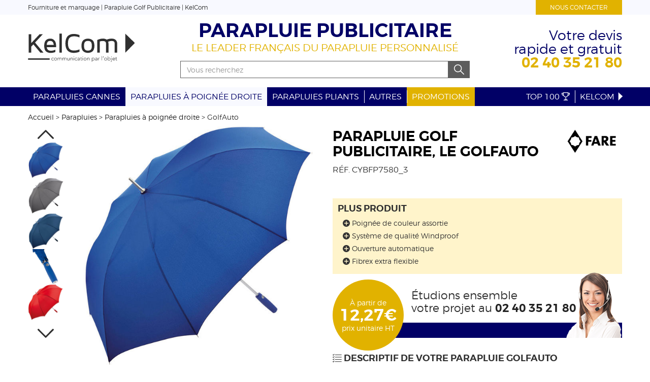

--- FILE ---
content_type: text/html; charset=utf-8
request_url: https://www.parapluie-publicitaire-pro.com/parapluie-publicitaire/parapluies-publicitaires/parapluie-publicitaire-personnalise/parapluie-golf-publicitaire
body_size: 9566
content:
<!DOCTYPE html>
<html lang="fr">
    <head>
<!-- Google tag (gtag.js) --> <script async src="https://www.googletagmanager.com/gtag/js?id=G-7XLW0V9Z0W"></script> <script> window.dataLayer = window.dataLayer || []; function gtag(){dataLayer.push(arguments);} gtag('js', new Date()); gtag('config', 'G-7XLW0V9Z0W'); </script>
        <meta http-equiv="X-UA-Compatible" content="IE=edge">
<meta name="viewport" content="width=device-width, initial-scale=1">
<meta http-equiv="Content-Type" content="text/html; charset=utf-8" />
<meta name="keywords" content="GolfAuto personnalis&eacute;, GolfAuto publicitaire, GolfAutopersonnablisable" />
<meta name="description" content="Kelcom est le sp&eacute;cialiste du parapluie golf publicitaire &agrave; votre image. Devis gratuit, prix bas, livraison rapide et une &eacute;quipe d&eacute;di&eacute;e &agrave; votre projet." />
<meta name="robots" content="index, follow" />
<title>Parapluie Golf Publicitaire | Parapluie publicitaire manche droit | Parapluie personnalis&eacute; | KelCom | KelCom</title>
<link rel="alternate" hreflang="x-default" href="https://www.parapluie-publicitaire-pro.com/parapluie-publicitaire/parapluies-publicitaires/parapluie-publicitaire-personnalise/parapluie-golf-publicitaire" />
<link rel="alternate" hreflang="fr-be" href="https://www.parapluie-publicitaire.be/parapluie-publicitaire/parapluies-publicitaires/parapluie-publicitaire-personnalise/parapluie-golf-publicitaire" />
<link rel="canonical" href="https://www.parapluie-publicitaire-pro.com/parapluie-publicitaire/parapluies-publicitaires/parapluie-publicitaire-personnalise/parapluie-golf-publicitaire" />
<link rel="shortcut icon" href="https://www.parapluie-publicitaire-pro.com/favicon.ico" />
<link rel="icon" type="image/x-icon" href="https://www.parapluie-publicitaire-pro.com/favicon.ico" />
<link rel="icon" type="image/png" href="https://www.parapluie-publicitaire-pro.com/favicon.png" />    
<link rel="icon" href="https://www.parapluie-publicitaire-pro.com/favicon-192x192.png" sizes="192x192" />
<link rel="stylesheet" type="text/css" media="screen" href="/sf/sf_admin/css/naocms.css" />
<link rel="stylesheet" type="text/css" media="screen" href="/css/6d6d3fca31f3306ed139d4ac70b851f5.css" />
<script type="text/javascript" src="/sf/sf_admin/js/naocms.js"></script>
<script type="text/javascript" src="/js/3e9f49e2adbd56c8340f16a941cb63f3.js"></script>
        <!-- Global site tag (gtag.js) - Google Ads: 1023024425 -->
<script async src="https://www.googletagmanager.com/gtag/js?id=AW-1023024425"></script>
<script>
  window.dataLayer = window.dataLayer || [];
  function gtag(){dataLayer.push(arguments);}
  gtag('js', new Date());

  gtag('config', 'AW-1023024425');
</script>
    </head>
    <body>
        <div class="header">
  <div class="module-contextuel hidden-xs hidden-sm">
    <div class="container">
      <div class="row">
        <div class="col-md-10">
                      <p>Fourniture et marquage | Parapluie Golf Publicitaire | KelCom</p>
                  </div>
        <div class="col-md-2">
          <a href="/nos-batons-publicitaires" class="btn btn-block btn btn-info">Nous contacter</a>
        </div>
      </div>
    </div>
  </div>
  <div class="container">
    <div class="row">
      <div class="col-md-3 col-xs-6 center-block header-logo">
        <a href="/">
          <svg class="icon icon-basic icon-x15-7" aria-label="Kelcom, communication objet"><use xlink:href="/images/layout/icons.svg#icon-kelcom-objet"></use></svg>        </a>
      </div>
      <div class="col-md-3 col-md-push-6 col-xs-6 center-block header-contact">
          <a href="/nos-batons-publicitaires" title="Votre devis rapide & gratuit, 02 40 35 21 80">
            <span class="header-contact-text hidden-xs">Votre devis<br/>rapide et gratuit</span>
            <span class="header-contact-text">02 40 35 21 80</span>
          </a>
      </div>
      <div class="col-md-6 col-md-pull-3 col-sm-12 col-xs-6 header-center">
        <div>
          <h2 class="header-title">
            <span>
              <a href="/" title="Parapluie personnalisé pour les professionnels.">Parapluie publicitaire</a>
            </span>
          </h2>
          <p class="header-subtitle hidden-xs"><span>Le leader Français du parapluie personnalisé</span></p>
        </div>
        <div id="header-search-block" class="header-search visible-md visible-lg collapse sliding-sidebar">
          <div class="visible-xs text-center">
            <button class="btn close-sliding-sidebar" data-toggle="collapse" data-target="#header-search-block">
              <svg class="icon icon-x1" aria-label="Fermer la recherche"><use xlink:href="/images/layout/icons.svg#icon-rond-suppr"></use></svg> Fermer la recherche
            </button>
          </div>
          <form class="input-group" method="GET" action="/tout-parapluies-personnalises">
            <input class="kel-sw-search-suggest form-control" data-site="parapluie-publicitaire-pro.com" name="q" type="text" placeholder="Vous recherchez"/>
              <span class="input-group-btn">
                <button type="submit">
                  <svg class="icon icon-x1 icon-white" aria-label="Rechercher"><use xlink:href="/images/layout/icons.svg#icon-loupe-searchbar"></use></svg>                </button>
              </span>
          </form>
        </div>
      </div>
    </div>
  </div>
  <div class="header-menu">
    <div class="container">
      <nav class="nav-break-sm">
        <div class="navbar-header">
          <button type="button" class="navbar-toggle pull-left" data-toggle="collapse" data-target="#header-menu-navbar">
            Menu <svg class="icon icon-x2 icon-basic" aria-label="Accéder au menu"><use xlink:href="/images/layout/icons.svg#icon-hamburger"></use></svg>          </button>
          <button data-toggle="collapse" class="navbar-toggle" type="button" data-target="#header-search-block">
              <svg class="icon icon-x2 icon-white" aria-label="Accéder au moteur de recherche"><use xlink:href="/images/layout/icons.svg#icon-loupe-searchbar"></use></svg>          </button>
                  </div>
        <div class="collapse navbar-collapse" id="header-menu-navbar">
          <ul class="nav navbar-nav navbar-left">
                          <li class=" header-menu-roll">
                                  <a href="/parapluies-publicitaires/parapluies-publicitaires/parapluie-impression">Parapluies cannes</a>
                                              </li>
                          <li class="active header-menu-roll">
                                  <a href="/parapluies-publicitaires/parapluies-publicitaires/parapluie-publicitaire-personnalise">Parapluies à poignée droite</a>
                                              </li>
                          <li class=" header-menu-roll">
                                  <a href="/parapluies-publicitaires/parapluies-publicitaires/parapluies-personnalises">Parapluies pliants</a>
                                              </li>
                          <li class=" header-menu-roll">
                                  <span data-toggle="dropdown">Autres</span>
                                                  <ul class="dropdown-menu">
      <li>
              <a href="/parapluies-publicitaires/parasols-publicitaires">Parasols</a>
          </li>
      <li>
              <a href="/parapluies-publicitaires/chaises-publicitaires">Chaises</a>
          </li>
      <li>
              <a href="/parapluies-publicitaires/batons-publicitaires">Bâtons de randonnée</a>
          </li>
    </ul>                              </li>
                          <li class=" header-menu-roll">
                                  <a href="/parapluies-publicitaires/16-promo">Promotions</a>
                                              </li>
                      </ul>
                        <ul class="nav navbar-nav navbar-right">
              <li>
                  <a href="/top-100">Top 100 <svg class="icon icon-x1 icon-white" aria-label="Top 100"><use xlink:href="/images/layout/icons.svg#icon-trophe"></use></svg></a>
                </li>
                                    <li class="header-menu-roll">
                      <a data-toggle="dropdown" href="/notre-parapluie-publicitaire/kelcom">KelCom <svg class="icon icon-x1 icon-white" aria-label="Infos pratiques"><use xlink:href="/images/layout/icons.svg#icon-kelcom-communication-textile"></use></svg></a>
                                              <ul class="dropdown-menu dropdown-menu-right" ><li><a href="/notre-parasol-publicitaire/222/kelcom/comment-commander">Comment commander?</a></li><li><a href="/actu-parapluie-publicitaire">Actualités</a></li><li><a href="/nos-parapluies-publicitaires/demande-echantillons-parapluies-publicitaires">Vos échantillons</a></li><li><a href="/notre-parasol-publicitaire/256/kelcom/parapluie-mariage">Parapluie Mariage</a></li></ul>                                          </li>
                              </ul>
                  </div>
      </nav>
    </div>
  </div>
</div>
                    <div class="container hidden-xs">
  <div class="breadcrumb">
    <a href="/" title="Parapluie publicitaire, une offre complète et qualitative">Accueil</a><span> &gt; </span><a href="/parapluies-publicitaires/parapluies-publicitaires">Parapluies</a><span> &gt; </span><a href="/parapluies-publicitaires/parapluies-publicitaires/parapluie-publicitaire-personnalise">Parapluies à poignée droite</a><span> &gt; </span>GolfAuto  </div>
</div><div class="container">
    <div id="produit-title-xs-sm"></div>
  <div class="row">
    <div class="col-md-6">
          <div class="row">
        <div class="col-md-10 col-md-push-2 col-sm-8 col-sm-push-2 col-xs-10 col-xs-push-1">
            <div id="produit-main-image-wrapper">
  <a class="js-modal-image-produit produit-image-wrapper" data-thumbnail="#produit-thumbnail" href="/images/parapluies-publicitaires/produit/large/parapluie-golf-publicitaire-bleu_euro.jpg" title="Parapluie golf publicitaire Bleu euro" >
    <img class="" id="produit-main-image" src="/images/parapluies-publicitaires/produit/medium/parapluie-golf-publicitaire-bleu_euro.jpg" alt="Parapluie golf publicitaire Bleu euro" />
  </a>
  <p class="legende-image text-center">Parapluie golf publicitaire</p>
</div>        </div>
        <div class="col-md-2 col-md-pull-10 col-sm-12 col-xs-12">
                            <div id="thumbnail-carousel" class="carousel slide vertical" data-ride="carousel" data-interval="false">
                                            <a class="left carousel-control" href="#thumbnail-carousel" role="button" data-slide="prev">
                            <svg class="icon icon-x2 icon-basic" aria-label="Voir plus d'images"><use xlink:href="/images/layout/icons.svg#icon-chevron-haut"></use></svg>                        </a>
                                        <div class="carousel-inner js-thumb-produit" id="produit-thumbnail"
                         data-main-image="#produit-main-image">
                                                    <div class="item active">
                                <ul class="list-unstyled">
                                                                            <li>
                                            <span class="produit-image-wrapper"
                                                  data-src="/images/parapluies-publicitaires/produit/large/parapluie-golf-publicitaire-bleu_euro.jpg"
                                                  title="Parapluie golf publicitaire Bleu euro">
                                                <img class="img-responsive center-block"
                                                     src="/images/parapluies-publicitaires/produit/small/parapluie-golf-publicitaire-bleu_euro.jpg"
                                                     alt="Parapluie golf publicitaire Bleu euro"/>
                                            </span>
                                        </li>
                                                                            <li>
                                            <span class="produit-image-wrapper"
                                                  data-src="/images/parapluies-publicitaires/produit/large/parapluie-golf-publicitaire-gris.jpg"
                                                  title="Parapluie golf publicitaire Gris">
                                                <img class="img-responsive center-block"
                                                     src="/images/parapluies-publicitaires/produit/small/parapluie-golf-publicitaire-gris.jpg"
                                                     alt="Parapluie golf publicitaire Gris"/>
                                            </span>
                                        </li>
                                                                            <li>
                                            <span class="produit-image-wrapper"
                                                  data-src="/images/parapluies-publicitaires/produit/large/parapluie-golf-publicitaire-marine.jpg"
                                                  title="Parapluie golf publicitaire Marine">
                                                <img class="img-responsive center-block"
                                                     src="/images/parapluies-publicitaires/produit/small/parapluie-golf-publicitaire-marine.jpg"
                                                     alt="Parapluie golf publicitaire Marine"/>
                                            </span>
                                        </li>
                                                                            <li>
                                            <span class="produit-image-wrapper"
                                                  data-src="/images/parapluies-publicitaires/produit/large/parapluie-golf-publicitaire-bleu_euro_2.jpg"
                                                  title="Parapluie golf publicitaire Bleu euro 2">
                                                <img class="img-responsive center-block"
                                                     src="/images/parapluies-publicitaires/produit/small/parapluie-golf-publicitaire-bleu_euro_2.jpg"
                                                     alt="Parapluie golf publicitaire Bleu euro 2"/>
                                            </span>
                                        </li>
                                                                            <li>
                                            <span class="produit-image-wrapper"
                                                  data-src="/images/parapluies-publicitaires/produit/large/parapluie-golf-publicitaire-rouge.jpg"
                                                  title="Parapluie golf publicitaire Rouge">
                                                <img class="img-responsive center-block"
                                                     src="/images/parapluies-publicitaires/produit/small/parapluie-golf-publicitaire-rouge.jpg"
                                                     alt="Parapluie golf publicitaire Rouge"/>
                                            </span>
                                        </li>
                                                                    </ul>
                            </div>
                                                    <div class="item ">
                                <ul class="list-unstyled">
                                                                            <li>
                                            <span class="produit-image-wrapper"
                                                  data-src="/images/parapluies-publicitaires/produit/large/parapluie-golf-publicitaire-blanc.jpg"
                                                  title="Parapluie golf publicitaire Blanc">
                                                <img class="img-responsive center-block"
                                                     src="/images/parapluies-publicitaires/produit/small/parapluie-golf-publicitaire-blanc.jpg"
                                                     alt="Parapluie golf publicitaire Blanc"/>
                                            </span>
                                        </li>
                                                                            <li>
                                            <span class="produit-image-wrapper"
                                                  data-src="/images/parapluies-publicitaires/produit/large/parapluie-golf-publicitaire-noir.jpg"
                                                  title="Parapluie golf publicitaire Noir">
                                                <img class="img-responsive center-block"
                                                     src="/images/parapluies-publicitaires/produit/small/parapluie-golf-publicitaire-noir.jpg"
                                                     alt="Parapluie golf publicitaire Noir"/>
                                            </span>
                                        </li>
                                                                    </ul>
                            </div>
                                            </div>
                                            <a class="right carousel-control" href="#thumbnail-carousel" role="button" data-slide="next">
                            <svg class="icon icon-x2 icon-basic" aria-label="Voir plus d'images"><use xlink:href="/images/layout/icons.svg#icon-chevron-bas"></use></svg>                        </a>
                                    </div>
                    </div>
    </div>
    <h3 class="h4 coloris-disponibles"><svg class="icon icon-x1" aria-label="Couleurs disponibles"><use xlink:href="/images/layout/icons.svg#icon-couleur"></use></svg>        Couleurs disponibles</h3>
        <ul class="js-thumb-produit produit-list-color " data-main-image="#produit-main-image">
                    <li data-toggle="tooltip" data-placement="top" title="Noir ">
                <span style="background-color:#000000;"                        data-src="/images/parapluies-publicitaires/produit/large/parapluie-golf-publicitaire-noir.jpg"
                        title="Parapluie golf publicitaire Noir">
                                            Noir                                    </span>
            </li>
                    <li data-toggle="tooltip" data-placement="top" title="Gris ">
                <span style="background-color:#A4A5A7;"                        data-src="/images/parapluies-publicitaires/produit/large/parapluie-golf-publicitaire-gris.jpg"
                        title="Parapluie golf publicitaire Gris">
                                            Gris                                    </span>
            </li>
                    <li data-toggle="tooltip" data-placement="top" title="Blanc ">
                <span style="background-color:#FFFFFF;"                        data-src="/images/parapluies-publicitaires/produit/large/parapluie-golf-publicitaire-blanc.jpg"
                        title="Parapluie golf publicitaire Blanc">
                                            Blanc                                    </span>
            </li>
                    <li data-toggle="tooltip" data-placement="top" title="Marine ">
                <span style="background-color:#03224c;"                        data-src="/images/parapluies-publicitaires/produit/large/parapluie-golf-publicitaire-marine.jpg"
                        title="Parapluie golf publicitaire Marine">
                                            Marine                                    </span>
            </li>
                    <li data-toggle="tooltip" data-placement="top" title="Bleu euro ">
                <span style="background-color:#0000ff;"                        data-src="/images/parapluies-publicitaires/produit/large/parapluie-golf-publicitaire-bleu_euro.jpg"
                        title="Parapluie golf publicitaire Bleu euro">
                                            Bleu euro                                    </span>
            </li>
                    <li data-toggle="tooltip" data-placement="top" title="Rouge ">
                <span style="background-color:#AD3543;"                        data-src="/images/parapluies-publicitaires/produit/large/parapluie-golf-publicitaire-rouge.jpg"
                        title="Parapluie golf publicitaire Rouge">
                                            Rouge                                    </span>
            </li>
            </ul>
                    <div class="bien-choisir text-center">
          <p>
            <a target="_blank" title="Bien choisir votre parapluie" href="/nos-parapluies-publicitaires/5-conseils-experts-parapluies-personnalises"class="btn btn-primary">
                <svg class="icon icon-x1 icon-white" aria-label="Bien choisir votre parapluie"><use xlink:href="/images/layout/icons.svg#icon-ampoule"></use></svg> <span>Bien choisir votre parapluie</span>
            </a>
          </p>
        </div>
            <div class="row">
   
</div>
      
    </div>
    <div class="col-md-6">
      <div data-target="#produit-title-xs-sm" class="js-move-breackpoint-xs-sm">
    <div class="produit-titre-marque">
        <h1>Parapluie golf publicitaire, le GolfAuto</h1>
                    <div class="produit-titre-marque-img hidden-xs">
                <img src="/images/parapluies-publicitaires/caracteristique/medium/marque-fare.png" alt="Fare"/>
            </div>
                <div class="ref-produit">Réf. cybFP7580_3</div>
    </div>
</div>
    <div class="plus-produit">
        <h4>Plus produit</h4>
        <ul>
      
      
                            <li>
                    <svg class="icon icon-x1" aria-label="Plus produit"><use xlink:href="/images/layout/icons.svg#icon-plus"></use></svg>                    Poignée de couleur assortie 					
					
                </li>
                            <li>
                    <svg class="icon icon-x1" aria-label="Plus produit"><use xlink:href="/images/layout/icons.svg#icon-plus"></use></svg>                    Système de qualité Windproof					
					
                </li>
                            <li>
                    <svg class="icon icon-x1" aria-label="Plus produit"><use xlink:href="/images/layout/icons.svg#icon-plus"></use></svg>                    Ouverture automatique					
					
                </li>
                            <li>
                    <svg class="icon icon-x1" aria-label="Plus produit"><use xlink:href="/images/layout/icons.svg#icon-plus"></use></svg>                    Fibrex extra flexible 					
					
                </li>
                  
      

        </ul>
    </div>
<div class="produit-page-banniere margin-bottom-large">
    <div class="produit-page-banniere-texte">
         <p class="produit-page-banniere-texte-1">
        <span style="font-size:larger;">Étudions ensemble<br/>votre projet au <strong class="kel-sw-switch-phone-number kel-sw-switch-phone-number" data-var="c" data-tel="02 40 35 21 80"><a href="tel:+33240352180" style="text-decoration:none;">02 40 35 21 80</a></strong></span>
        </p>
        <p class="produit-page-banniere-texte-2">
        <? svg_icon("icon-envoi-message", "Obtenez votre devis gratuit", array('icon-x2', 'icon-white')); ?> 
        </p> 
    </div>
    <div>
       <!-- <span class="kel-sw-ecommerce-display-sale btn btn-block btn-grey"
              data-reference="cybFP7580_3"></span> -->
    </div>
    <div class="produit-page-prix">
                    <p>À partir de <br/> <strong>12,27€ </strong> <br/> prix unitaire
                HT</p>
            </div>
</div>

<div class="block-descriptif">
    <h3 class="h4"><svg class="icon icon-x1" aria-label="Descriptif"><use xlink:href="/images/layout/icons.svg#icon-descriptif"></use></svg> Descriptif de votre
        parapluie GolfAuto</h3>
    <div class="js-description-produit">
        <a href="#" style="display: none;" class="voir-plus-description-produit"><strong>Voir la description
                technique </strong><svg class="icon icon-x1" aria-label="Voir la description technique"><use xlink:href="/images/layout/icons.svg#icon-rond-plus"></use></svg>        </a>
        <div>
                            <div class="infos-produit">
                                                        </div>
                        <ul class="list-dash">
                                    <li>Parapluie golf</li>
                                    <li>Baleinage en fibre de verre</li>
                                    <li>Alutec (Trampage spécial de l’alu)</li>
                                    <li>Fibretex (Fibre de verre extra flexible)</li>
                                    <li>Windproof : Flexibilité, stabilité et sécurité maximale contre les vents forts</li>
                                    <li>Poignée de couleur assortie</li>
                                    <li><strong>Composition</strong> : Polyester</li>
                                    <li><strong>Dimensions</strong> : Longueur : 960 mm • Diamètre : 1300 mm • Poids : 550 g</li>
                                    <li><strong>Forme de la poignée</strong> : Droit</li>
                                    <li><strong>Ouverture</strong> : Automatique</li>
                                    <li><strong>Nombre de panneaux</strong> : 8 panneaux</li>
                                    <li><strong>Mât</strong> : Aluminium</li>
                            </ul>
        </div>
                    <a class="voir-plus-description-produit" href="#"><strong>Voir la description
                    détaillée </strong><svg class="icon icon-x1" aria-label="Voir la description détaillée"><use xlink:href="/images/layout/icons.svg#icon-rond-plus"></use></svg>            </a>
            <div style="display: none;">
                <p>Se démarquer des concurrents pour rester in. Il n'existe aucune formule magique pour triompher des années entières. Par contre, vous pouvez adopter un geste très simple, mais très efficace pour gagner le cœur de vos clients actuels et potentiels. Il s'agit de leur offrir un parapluie publicitaire élégant, pratique et original. C'est un accessoire qu'on utilise tous quand il pleut ou quand il fait trop chaud. On peut le promener partout, à n'importe quel moment. Offrir un parapluie c'est offrir une protection à vos cibles. Vous ferez valoir humblement votre image. On ne pourra pas passer à côté d'un beau parapluie, marqué par un joli logo qui se marie bien avec la toile. Kelcom valorise avant tout la qualité de ses produits. Vous pouvez compter sur la fiabilité de ce que nous vous présentons. Profitez-en car nous vous offrons ce parapluie au prix le plus juste. Appréciez ce parapluie golf publicitaire. S'ouvrant automatiquement, sa poignée est en plastique et est assortie au tissu. Le bouton et les embouts sont argentés. Le baleinage est en fibre de verre et la toile est en polyester pongée. Muni d'un système Windproof, ce parapluie est également disponible en petit format et en parapluie standard.</p>
            </div>
            </div>
    <div class="row">
        <div class="col-md-12">
                    </div>
    </div>
</div>    </div>
  </div>
    <div class="produit-page-tab-panel margin-top-large">
    <div role="tabpanel">
            <div class="tab-content">
                  <div role="tabpanel" class="tab-pane active" id="tarifs">
              <div class="row">
    <div class="col-md-8">
      <h3>Montant unitaire pour l'achat de votre parapluie publicitaire  Golfauto</h3>

  <div class="table-responsive">
    <table class="table table-bordered produit-page-table-tarif">
      <thead>
        <tr>
          <th> Description / Quantité </th>
                      <th>25 </th>
                      <th>50 </th>
                      <th>100 </th>
                      <th>250 </th>
                      <th>500 </th>
                      <th>1000 </th>
                      <th>2500 </th>
                      <th>5000 </th>
                  </tr>
      </thead>
      <tbody>
                        <tr>
            <td>
              <div>Produit nu sans marquage</div>
                          </td>
                                          <td data-title="25  : " >
                                    15,28€                </td>
                                                        <td data-title="50  : " >
                                    14,67€                </td>
                                                        <td data-title="100  : " >
                                    14,06€                </td>
                                                        <td data-title="250  : " >
                                    13,30€                </td>
                                                        <td data-title="500  : " >
                                    12,74€                </td>
                                                        <td data-title="1000  : " >
                                    12,55€                </td>
                                                        <td data-title="2500  : " >
                                    12,27€                </td>
                                                        <td data-title="5000  : " >
                                    12,27€                </td>
                                    </tr>
                    </tbody>
    </table>
  </div>
  
  <p>
<!--//  <font color="#be2934"><b><small>Le tarif est donné à titre indicatif hors frais de port et frais techniques. Une augmentation va être appliquée dans les prochains jours suite à la réévaluation des matières premières et du coût de l’énergie.</small></b></font> //-->
<small>Tarif indicatif de votre parapluie sans marquage hors frais techniques et hors frais de port (sauf si indiqué ci-dessus sur la ligne de tarif correspondante).
          <strong>Minimum pour une commande : 25  pièces.</strong>
      </p>
    </div>
    <div class="col-md-4">
      <h3>Personnalisez votre parapluie</h3>
      <p>Notre équipe de <strong>spécialistes</strong> vous apportera toutes les informations nécessaires au <strong>marquage de votre parapluie</strong>.</p>
      <p>
        <a target="_blank" href="/nos-parapluies-publicitaires/large-choix-de-techniques-de-marquage">
          <svg class="icon icon-x1 icon-basic" aria-label="Découvrez les techniques de marquage"><use xlink:href="/images/layout/icons.svg#icon-choix-marquage-petit"></use></svg>          <span>Découvrez les techniques de marquage</span>
        </a>
      </p>
      <p>Sérigraphie, sublimation, marquage quadri ... Nous étudions la <strong>faisabilité en fonction de votre visuel</strong> et de <strong>l’utilisation du produit</strong> au <svg class="icon icon-x1 icon-basic" aria-label="Téléphone"><use xlink:href="/images/layout/icons.svg#icon-telephone-petit"></use></svg> 02 40 35 21 80.</p>
          </div>
          <div class="col-md-12">
        <p class="text-center">
          &nbsp;
        </p>
      </div>
      </div>
          </div>
              </div>
    </div>
  </div>
  <div id="form-produit2">
    <script>
  function onSubmitContact() {
    document.getElementById("formContact").submit();
  }
</script>
<form id="formContact" class="row" method="POST" action="/contact-send">
    <div class="col-md-12">
        <h3>Démarrons votre projet : GolfAuto</h3>
        <p>
            

            Vous avez cliqué au bon endroit👍 Chez KelCom, vous êtes sûr d'avoir le meilleur de l'objet média.<br />            
        </p>

    </div>
    <div class="col-md-6">
        


        <div class="form-group ">
            <label for="firstname" class="control-label">Prénom * : </label>
                        <input type="text" name="firstname" id="firstname" value="" class="form-control" placeholder="Votre prénom" />        </div>

        <div class="form-group ">
            <label for="lastname" class="control-label">Nom * : </label>
                        <input type="text" name="lastname" id="lastname" value="" class="form-control" placeholder="Votre nom" />        </div>
        <div class="form-group ">
            <label for="devis_entreprise" class="control-label">Raison sociale : </label>
                        <input type="text" name="devis_entreprise" id="devis_entreprise" value="" class="form-control" placeholder="Votre raison sociale" />        </div>
        <div class="row">
            <div class="col-md-6">
                <div class="form-group ">
                    <label for="email" class=" control-label">E-mail * : </label>
                                        <input type="text" name="email" id="email" value="" class="form-control" placeholder="Votre e-mail" />                </div>
            </div>    
            <div class="col-md-6">
                <div class="form-group ">
                    <label for="phone" class=" control-label">Téléphone * : </label>
                                        <input type="text" name="phone" id="phone" value="" class="form-control" placeholder="Votre téléphone" />                </div>
            </div>        
        </div>        
    </div>
    <div class="col-md-6">
        <div class="form-group ">
            <label for="devis_reference" class="control-label">Référence : </label>
                        <input type="text" name="devis_reference" id="devis_reference" value="cybFP7580_3" disabled="disabled" class="form-control" placeholder="cybFP7580_3" />        </div>
        <div class="form-group ">
            <label for="devis_quantite" class="devis_quantite">Quantité envisagée : </label>
                        <input type="text" name="devis_quantite" id="devis_quantite" value="" class="form-control" placeholder="Votre quantité" />        </div>
        <div class="form-group ">
            <label for="devis_description" class="control-label">Besoin, présentez votre projet :</label>
                        <textarea name="devis_description" id="devis_description" class="form-control large-text-area" rows="5">Les points importants pour vous :
Date de livraison souhaitée : 
Texte à imprimer ou logo : </textarea>        </div>
        
        <!--<div class="form-group">
            <a class="btn btn-grey kel-sw-file-upload" href="#">Charger un fichier</a>
        </div>-->
      <div>
            <input type="hidden" name="referer" id="referer" value="https://www.parapluie-publicitaire-pro.com/parapluie-publicitaire/parapluies-publicitaires/parapluie-publicitaire-personnalise/parapluie-golf-publicitaire" />	    <input type="hidden" name="idProduit" id="idProduit" value="8015" />

        </div>
        </div>
        <div class="col-md-12">
        <p>KelCom s'engage à ne pas utiliser les informations vous concernant à d'autres fins que répondre à votre demande. Vous disposez d'un droit d'accès, de modification, de rectification et de suppression des données qui vous concernent (art. 34 de la loi "Informatique et Libertés"). Pour l'exercer, adressez vous à dpo(at)kelcom.fr .</p>
                <p><i>* champs obligatoires</i></p>
                    
        <div class="row">
                <div class="col-md-3">
                </div>
                <div class="col-md-6">
                    <input type="submit" name="commit" value="J&#039;envoie ma demande" class="btn btn-primary btn-lg btn-block g-recaptcha margin-top-small" data-sitekey="6LevFRsUAAAAAEMGO8vTFBKMgi8-V13r9in5E2OG" data-callback="onSubmitContact" data-badge="inline" />                </div>
                <div class="col-md-3">
                </div>
            </div>
        </div>
    
</form>
  </div>
</div>
<div class="container">
  <div class="related-products ">
    <h3 class="related-products-titre text-center"><svg class="icon icon-x1" aria-label="Produits liés"><use xlink:href="/images/layout/icons.svg#icon-trombone"></use></svg> Golfauto vous a plu ? Découvrez plus de parapluies personnalisables</h3>
    <div class="js-produit-meme-categorie produit-related-categorie" data-request="/produit-related-categorie/8015/1">
      <div class="carousel carousel-control-out">
          <ul class="row list-unstyled">
      
        
        <li class="col-xs-6 col-md-2">
          <div class="related-product-wrapper">
            <div class="related-product-focus-img">
              <a href="/parapluie-publicitaire/parapluies-publicitaires/parapluie-impression/parapluie-publicitaire-manche-canne-mania" >
                <img class="img-responsive center-block" src="/images/parapluies-publicitaires/produit/small/parapluie-publicitaire-manche-canne-mania-marine.jpg" alt="Parapluie publicitaire manche canne  Marine" />
              </a>
            </div>
          </div>
          <p class="related-product-name text-center">
            <a href="/parapluie-publicitaire/parapluies-publicitaires/parapluie-impression/parapluie-publicitaire-manche-canne-mania">Mania</a>
          </p>

          <p class="related-product-carac text-center">
            <b>Ø</b> 1050mm • <b>Anti-tempête</b>          </p>
          <p class="hidden-xs text-center related-product-tarif ">
                          À partir de <strong>11,83€ </strong>
                      </p>
        </li>
      
        
        <li class="col-xs-6 col-md-2">
          <div class="related-product-wrapper">
            <div class="related-product-focus-img">
              <a href="/parapluie-publicitaire/parapluies-publicitaires/parapluie-impression/parapluie-classique-automatique-promotionnel" >
                <img class="img-responsive center-block" src="/images/parapluies-publicitaires/produit/small/parapluie-classique-automatique-promotionnel-gris_1.jpg" alt="Parapluie Classique Automatique Promotionnel Gris 1" />
              </a>
            </div>
          </div>
          <p class="related-product-name text-center">
            <a href="/parapluie-publicitaire/parapluies-publicitaires/parapluie-impression/parapluie-classique-automatique-promotionnel">Henry</a>
          </p>

          <p class="related-product-carac text-center">
            <b>Ø</b> 1020mm          </p>
          <p class="hidden-xs text-center related-product-tarif ">
                          À partir de <strong>12,52€ </strong>
                      </p>
        </li>
      
        
        <li class="col-xs-6 col-md-2">
          <div class="related-product-wrapper">
            <div class="related-product-focus-img">
              <a href="/parapluie-publicitaire/parapluies-publicitaires/parapluie-publicitaire-personnalise/parapluie-golf-publicitaire-manche-droit-funa" >
                <img class="img-responsive center-block" src="/images/parapluies-publicitaires/produit/small/parapluie-golf-publicitaire-manche-droit-funa-lime.jpg" alt="Parapluie golf publicitaire manche droit Lime" />
              </a>
            </div>
          </div>
          <p class="related-product-name text-center">
            <a href="/parapluie-publicitaire/parapluies-publicitaires/parapluie-publicitaire-personnalise/parapluie-golf-publicitaire-manche-droit-funa">Funa</a>
          </p>

          <p class="related-product-carac text-center">
            <b>Anti-tempête</b>          </p>
          <p class="hidden-xs text-center related-product-tarif ">
                          À partir de <strong>9,23€ </strong>
                      </p>
        </li>
      
        
        <li class="col-xs-6 col-md-2">
          <div class="related-product-wrapper">
            <div class="related-product-focus-img">
              <a href="/parapluie-publicitaire/parapluies-publicitaires/parapluie-publicitaire-personnalise/parapluie-publicitaire-manche-droit-fortuna" >
                <img class="img-responsive center-block" src="/images/parapluies-publicitaires/produit/small/parapluie-publicitaire-manche-droit-fortuna-gris.jpg" alt="Parapluie publicitaire manche droit Gris" />
              </a>
            </div>
          </div>
          <p class="related-product-name text-center">
            <a href="/parapluie-publicitaire/parapluies-publicitaires/parapluie-publicitaire-personnalise/parapluie-publicitaire-manche-droit-fortuna">Fortuna</a>
          </p>

          <p class="related-product-carac text-center">
            <b>Anti-tempête</b>          </p>
          <p class="hidden-xs text-center related-product-tarif ">
                          À partir de <strong>6,90€ </strong>
                      </p>
        </li>
      
        
        <li class="col-xs-6 col-md-2">
          <div class="related-product-wrapper">
            <div class="related-product-focus-img">
              <a href="/parapluie-publicitaire/parapluies-publicitaires/parapluies-personnalises/parapluie-de-poche-publicitaire-manche-pliant-thesan" >
                <img class="img-responsive center-block" src="/images/parapluies-publicitaires/produit/small/parapluie-de-poche-publicitaire-manche-pliant-thesan-bleu_petrole_3.jpg" alt="Parapluie de poche publicitaire manche pliant Bleu pétrole 3" />
              </a>
            </div>
          </div>
          <p class="related-product-name text-center">
            <a href="/parapluie-publicitaire/parapluies-publicitaires/parapluies-personnalises/parapluie-de-poche-publicitaire-manche-pliant-thesan">Thesan</a>
          </p>

          <p class="related-product-carac text-center">
            <b>Ø</b> 920mm • <b>Anti-tempête</b>          </p>
          <p class="hidden-xs text-center related-product-tarif ">
                          À partir de <strong>9,16€ </strong>
                      </p>
        </li>
      
        
        <li class="col-xs-6 col-md-2">
          <div class="related-product-wrapper">
            <div class="related-product-focus-img">
              <a href="/parapluie-publicitaire/parapluies-publicitaires/parapluie-impression/parapluie-personnalisable-lambarda" >
                <img class="img-responsive center-block" src="/images/parapluies-publicitaires/produit/small/parapluie-personnalisable-lambarda-rose_fonce.jpg" alt="Parapluie personnalisable Lambarda Rose foncé" />
              </a>
            </div>
          </div>
          <p class="related-product-name text-center">
            <a href="/parapluie-publicitaire/parapluies-publicitaires/parapluie-impression/parapluie-personnalisable-lambarda">Lambarda</a>
          </p>

          <p class="related-product-carac text-center">
            <b>Ø</b> 1030mm • <b>Semi-automatique</b>          </p>
          <p class="hidden-xs text-center related-product-tarif ">
                          À partir de <strong>4,84€ </strong>
                      </p>
        </li>
          </ul>
          <span class="left carousel-control hidden-xs hidden-sm">
        <svg class="icon icon-x3" aria-label="Plus de produits liés"><use xlink:href="/images/layout/icons.svg#icon-chevron-gauche"></use></svg>      </span>
              <a href="/produit-related-categorie/8015/2" class="right carousel-control js-produit-meme-categorie-get-page hidden-xs hidden-sm">
        <svg class="icon icon-x3 icon-basic" aria-label="Plus de produits liés"><use xlink:href="/images/layout/icons.svg#icon-chevron-droite"></use></svg>      </a>
    </div>
    </div>
  </div>
</div>                <div class="pre-footer">
  <div class="container">
    <div class="row">
      <a data-icon="icon-rassurance-livraison" title="Livraison rapide et sur mesure" href="/nos-parapluies-publicitaires/livraison-rapide" class="col-sm-6 col-md-3 bloc-prefooter js-modal-page">
        <span class="icon-wrapper"><svg class="icon icon-x3 icon-main" aria-label="Livraison rapide"><use xlink:href="/images/layout/icons.svg#icon-rassurance-livraison"></use></svg></span>
        <span class="text-prefooter">Livraison rapide et sur mesure</span>
      </a>
      <a data-icon="icon-rassurance-degressif" title="Prix dégréssif " href="/nos-parapluies-publicitaires/prix-degressif" class="col-sm-6 col-md-3 bloc-prefooter js-modal-page">
        <span class="icon-wrapper"><svg class="icon icon-x3 icon-main" aria-label="Prix dégressifs"><use xlink:href="/images/layout/icons.svg#icon-rassurance-degressif"></use></svg></span>
        <span class="text-prefooter">Prix dégressif en fonction de la quantité souhaitée</span>
      </a>
      <a data-icon="icon-rassurance-equipe-telephone" title="Une Équipe de spécialistes à votre service" href="/nos-parapluies-publicitaires/equipe-specialistes" class="col-sm-6 col-md-3 bloc-prefooter js-modal-page">
        <span class="icon-wrapper"><svg class="icon icon-x3 icon-main" aria-label="Equipe de spécialistes"><use xlink:href="/images/layout/icons.svg#icon-rassurance-equipe-telephone"></use></svg></span>
        <span class="text-prefooter">Équipe de spécialistes disponible du lundi au vendredi de 8H30 à 18H</span>
      </a>
      <a data-icon="icon-rassurance-choix-marquage" title="Large choix de techniques de marquage" href="/nos-parapluies-publicitaires/large-choix-de-techniques-de-marquage" class="col-sm-6 col-md-3 bloc-prefooter js-modal-page">
        <span class="icon-wrapper"><svg class="icon icon-x3 icon-main" aria-label="Choix de marquage"><use xlink:href="/images/layout/icons.svg#icon-rassurance-choix-marquage"></use></svg></span>
        <span class="text-prefooter">Large choix de techniques de marquage</span>
      </a>
    </div>
  </div>
</div>
<div class="footer">
  <div class="container">
    <div class="row">
      <div class="col-md-3">
        <div class="footer-kelcom">
          <a href="http://www.kelcom.fr" target="_blank">
            <svg class="icon icon-x15-7 icon-basic" aria-label="Kelcom, communication par l'objet"><use xlink:href="/images/layout/icons.svg#icon-kelcom-objet"></use></svg>          </a>
        </div>
        <div class="social-networks">
          <h4>Suivez KelCom sur</h4>
          <ul class="footer-social-network list-unstyled list-inline">
            <li>
              <a target="_blank" title="Facebook" href="http://fr-fr.facebook.com/kelcom.fr">
                <svg class="icon icon-x1 icon-grey-light icon-facebook" aria-label="Facebook"><use xlink:href="/images/layout/icons.svg#icon-facebook"></use></svg>              </a>
            </li>
            <li>
              <a target="_blank" title="LinkedIn" href="http://www.linkedin.com/company/2578876?trk=tyah">
                <svg class="icon icon-x1 icon-grey-light icon-linkedin" aria-label="LinkedIn"><use xlink:href="/images/layout/icons.svg#icon-linkedin"></use></svg>              </a>
            </li>
          </ul>
        </div>
      </div>
      <div class="col-md-2">
        <div class="a-propos">
          <h4>À propos</h4>
          <ul class="list-unstyled"> 
            <li><a href="/nos-parapluies-publicitaires/cgv">CGV</a></li>
            <li><a href="/information-parapluie-information-legale">Informations légales</a></li>
            <li><a href="/information-parapluie-plan-du-site">Plan du site</a></li>
            <li><a href="/nos-batons-publicitaires">Nous contacter</a></li>
          </ul>
        </div>
      </div>
      <div class="col-md-4">
        <div class="row">
          <div class="footer-newsletter col-md-12 col-xs-12">
            <h4>Inscrivez-vous à notre newsletter</h4>
            <p class="text-small">Recevez toutes les actualités et conseils KelCom directement dans votre boite mail !</p>
            <form class="input-group" method="POST" action="/newsletter-parapluie-personnalises">
  <div class="input-group">
      <input class="form-control" name="emailNewsletter" type="text" value="" placeholder="Adresse email" />
      <input class="form-control hidden" name="loginNewsletter" type="text" value="" />
      <span class="input-group-addon">
          <button type="submit">Ok</button>
      </span>
  </div>
</form>
          </div>
        </div>
      </div>
      <div class="col-md-3">
        <div class="footer-2fpco">
          <h4 class="clearfix">
            <a href="/nos-parapluies-publicitaires/2fpco" >
              <img src="/images/layout/2fpco.png" alt="2FPCO" />
              <span>KELCOM<br />EST MEMBRE<br />DE LA 2FPCO</span>
            </a>
          </h4>
        </div>
        <div class="pop-2fpco clearfix">
          <a href="/actu-parapluie-publicitaire/363/l-agence-kelcom-a-nouveau-recompensee-aux-prix-de-l-objet-publicitaire" >
            <img src="/images/layout/pop-2fpco.png" class="img-responsive" alt="Pop 2fpco" />
            <span>Élue 5 fois<br/>distributeur<br/>de l'année</span>
          </a>
        </div>
      </div>
    </div>
    <p class="text-center footer-legal">
      <small>Créé par <a target="_blank" href="http://kelcom.fr/" title="KelCom">KelCom</a> - 2008 / 2025 Tous droits réservés KelCom</small>
    </p>
  </div>
</div>


<!-- Start of magic -->
<script type="text/javascript" id="hs-script-loader" async defer src="//js-eu1.hs-scripts.com/25349514.js"></script>
<!-- End of magic // Queen -->

                    <script>
        (function (i, s, o, g, r, a, m) {
            i['GoogleAnalyticsObject'] = r;
            i[r] = i[r] || function () {
                (i[r].q = i[r].q || []).push(arguments)
            }, i[r].l = 1 * new Date();
            a = s.createElement(o),
                    m = s.getElementsByTagName(o)[0];
            a.async = 1;
            a.src = g;
            m.parentNode.insertBefore(a, m)
        })(window, document, 'script', '//www.google-analytics.com/analytics.js', 'ga');

        ga('create', 'UA-16325560-6', 'auto');
        ga('send', 'pageview');
    </script>
	    </body>
</html>


--- FILE ---
content_type: text/css
request_url: https://www.parapluie-publicitaire-pro.com/css/6d6d3fca31f3306ed139d4ac70b851f5.css
body_size: 40182
content:
body[class^="mceContentBody"], body[id^="mceTemplatePreview"] {font-size: 13px;color: #636466;font-family: Helvetica, Arial, sans-serif;margin: 20px;}.mceContentBody div, #mceTemplatePreview div {border: 1px dotted #bbbbbb !important;}.mceContentBody h1, #mceTemplatePreview h1,.mceContentBody h2, #mceTemplatePreview h2,.mceContentBody h3, #mceTemplatePreview h3,.mceContentBody h4, #mceTemplatePreview h4,.mceContentBody h5, #mceTemplatePreview h5 {color: #000;}.mceContentBody *, #mceTemplatePreview * { -webkit-box-sizing: border-box; -moz-box-sizing: border-box; box-sizing: border-box;}.mceContentBody *:before,.mceContentBody *:after,#mceTemplatePreview *:before,#mceTemplatePreview *:after { -webkit-box-sizing: border-box; -moz-box-sizing: border-box; box-sizing: border-box;}.mceContentBody .img-responsive, #mceTemplatePreview .img-responsive { display: block; max-width: 100%; height: auto;}.mceContentBody .row:before,.mceContentBody .row:after,#mceTemplatePreview .row:before,#mceTemplatePreview .row:after { display: table; content: " ";}.mceContentBody .row:after, #mceTemplatePreview .row:after { clear: both;}.mceContentBody .row, #mceTemplatePreview .row { margin-right: -15px; margin-left: -15px;}.mceContentBody .col-sm-1, .mceContentBody .col-sm-2, .mceContentBody .col-sm-3, .mceContentBody .col-sm-4, .mceContentBody .col-sm-5, .mceContentBody .col-sm-6, .mceContentBody .col-sm-7, .mceContentBody .col-sm-8, .mceContentBody .col-sm-9, .mceContentBody .col-sm-10, .mceContentBody .col-sm-11, .mceContentBody .col-sm-12,#mceTemplatePreview .col-sm-1, #mceTemplatePreview .col-sm-2, #mceTemplatePreview .col-sm-3, #mceTemplatePreview .col-sm-4, #mceTemplatePreview .col-sm-5, #mceTemplatePreview .col-sm-6, #mceTemplatePreview .col-sm-7, #mceTemplatePreview .col-sm-8, #mceTemplatePreview .col-sm-9, #mceTemplatePreview .col-sm-10, #mceTemplatePreview .col-sm-11, #mceTemplatePreview .col-sm-12 { float: left; position: relative; min-height: 1px; padding-right: 15px; padding-left: 15px;}.mceContentBody .col-sm-12, #mceTemplatePreview .col-sm-12 {width: 100%; } .mceContentBody .col-sm-11, #mceTemplatePreview .col-sm-11 {width: 91.66666667%; } .mceContentBody .col-sm-10, #mceTemplatePreview .col-sm-10 {width: 83.33333333%; } .mceContentBody .col-sm-9, #mceTemplatePreview .col-sm-9 {width: 75%; } .mceContentBody .col-sm-8, #mceTemplatePreview .col-sm-8 {width: 66.66666667%; } .mceContentBody .col-sm-7, #mceTemplatePreview .col-sm-7 {width: 58.33333333%; } .mceContentBody .col-sm-6, #mceTemplatePreview .col-sm-6 {width: 50%; } .mceContentBody .col-sm-5, #mceTemplatePreview .col-sm-5 {width: 41.66666667%; } .mceContentBody .col-sm-4, #mceTemplatePreview .col-sm-4 {width: 33.33333333%; } .mceContentBody .col-sm-3, #mceTemplatePreview .col-sm-3 {width: 25%; } .mceContentBody .col-sm-2, #mceTemplatePreview .col-sm-2 {width: 16.66666667%; } .mceContentBody .col-sm-1, #mceTemplatePreview .col-sm-1 {width: 8.33333333%; } .mceContentBody .center-block, #mceTemplatePreview .center-block {display: block;margin-right: auto;margin-left: auto; } .mceContentBody .text-center, #mceTemplatePreview .text-center {text-align: center; }img[align="left"] {margin-right: 10px;}img[align="right"] {margin-left: 10px;}.texte-grand-taille {font-size: 21px;}.texte-petite-taille {font-size: 13px;}.texte-majuscule {text-transform: uppercase;}.texte-couleur-noir {color: #000 !important;}.texte-couleur-gris {color: #636466 !important;}.texte-couleur-bleu {color: #255085 !important;}.naopage .col-md-12, .naopage .col-md-11, .naopage .col-md-10, .naopage .col-md-9, .naopage .col-md-8, .naopage .col-md-7, .naopage .col-md-6, .naopage .col-md-5, .naopage .col-md-4, .naopage .col-md-3, .naopage .col-md-2, .naopage .col-md-1 { margin-top: 20px;}.naopage .col-md-12 > img, .naopage .col-md-11 > img, .naopage .col-md-10 > img, .naopage .col-md-9 > img, .naopage .col-md-8 > img, .naopage .col-md-7 > img, .naopage .col-md-6 > img, .naopage .col-md-5 > img, .naopage .col-md-4 > img, .naopage .col-md-3 > img, .naopage .col-md-2 > img, .naopage .col-md-1 > img { margin-top: 20px;}@charset "UTF-8";html { font-family: sans-serif; -ms-text-size-adjust: 100%; -webkit-text-size-adjust: 100%; }body { margin: 0; }article,aside,details,figcaption,figure,footer,header,hgroup,main,menu,nav,section,summary { display: block; }audio,canvas,progress,video { display: inline-block; vertical-align: baseline; }audio:not([controls]) { display: none; height: 0; }[hidden],template { display: none; }a { background-color: transparent; }a:active,a:hover { outline: 0; }abbr[title] { border-bottom: 1px dotted; }b,strong { font-weight: bold; }dfn { font-style: italic; }h1 { font-size: 2em; margin: 0.67em 0; }mark { background: #ff0; color: #000; }small { font-size: 80%; }sub,sup { font-size: 75%; line-height: 0; position: relative; vertical-align: baseline; }sup { top: -0.5em; }sub { bottom: -0.25em; }img { border: 0; }svg:not(:root) { overflow: hidden; }figure { margin: 1em 40px; }hr { box-sizing: content-box; height: 0; }pre { overflow: auto; }code,kbd,pre,samp { font-family: monospace, monospace; font-size: 1em; }button,input,optgroup,select,textarea { color: inherit; font: inherit; margin: 0; }button { overflow: visible; }button,select { text-transform: none; }button,html input[type="button"],input[type="reset"],input[type="submit"] { -webkit-appearance: button; cursor: pointer; }button[disabled],html input[disabled] { cursor: default; }button::-moz-focus-inner,input::-moz-focus-inner { border: 0; padding: 0; }input { line-height: normal; }input[type="checkbox"],input[type="radio"] { box-sizing: border-box; padding: 0; }input[type="number"]::-webkit-inner-spin-button,input[type="number"]::-webkit-outer-spin-button { height: auto; }input[type="search"] { -webkit-appearance: textfield; box-sizing: content-box; }input[type="search"]::-webkit-search-cancel-button,input[type="search"]::-webkit-search-decoration { -webkit-appearance: none; }fieldset { border: 1px solid #c0c0c0; margin: 0 2px; padding: 0.35em 0.625em 0.75em; }legend { border: 0; padding: 0; }textarea { overflow: auto; }optgroup { font-weight: bold; }table { border-collapse: collapse; border-spacing: 0; }td,th { padding: 0; }@media print { *, *:before, *:after {background: transparent !important;color: #000 !important;box-shadow: none !important;text-shadow: none !important; } a, a:visited {text-decoration: underline; } a[href]:after {content: " (" attr(href) ")"; } abbr[title]:after {content: " (" attr(title) ")"; } a[href^="#"]:after, a[href^="javascript:"]:after {content: ""; } pre, blockquote {border: 1px solid #999;page-break-inside: avoid; } thead {display: table-header-group; } tr, img {page-break-inside: avoid; } img {max-width: 100% !important; } p, h2, h3 {orphans: 3;widows: 3; } h2, h3 {page-break-after: avoid; } .navbar {display: none; } .btn > .caret, .dropup > .btn > .caret {border-top-color: #000 !important; } .label {border: 1px solid #000; } .table {border-collapse: collapse !important; }.table td,.table th { background-color: #fff !important; } .table-bordered th, .table-bordered td {border: 1px solid #ddd !important; } }@font-face { font-family: 'Glyphicons Halflings'; src: url("../fonts/bootstrap/glyphicons-halflings-regular.eot"); src: url("../fonts/bootstrap/glyphicons-halflings-regular.eot?#iefix") format("embedded-opentype"), url("../fonts/bootstrap/glyphicons-halflings-regular.woff2") format("woff2"), url("../fonts/bootstrap/glyphicons-halflings-regular.woff") format("woff"), url("../fonts/bootstrap/glyphicons-halflings-regular.ttf") format("truetype"), url("../fonts/bootstrap/glyphicons-halflings-regular.svg#glyphicons_halflingsregular") format("svg"); }.glyphicon { position: relative; top: 1px; display: inline-block; font-family: 'Glyphicons Halflings'; font-style: normal; font-weight: normal; line-height: 1; -webkit-font-smoothing: antialiased; -moz-osx-font-smoothing: grayscale; }.glyphicon-asterisk:before { content: "\002a"; }.glyphicon-plus:before { content: "\002b"; }.glyphicon-euro:before,.glyphicon-eur:before { content: "\20ac"; }.glyphicon-minus:before { content: "\2212"; }.glyphicon-cloud:before { content: "\2601"; }.glyphicon-envelope:before { content: "\2709"; }.glyphicon-pencil:before { content: "\270f"; }.glyphicon-glass:before { content: "\e001"; }.glyphicon-music:before { content: "\e002"; }.glyphicon-search:before { content: "\e003"; }.glyphicon-heart:before { content: "\e005"; }.glyphicon-star:before { content: "\e006"; }.glyphicon-star-empty:before { content: "\e007"; }.glyphicon-user:before { content: "\e008"; }.glyphicon-film:before { content: "\e009"; }.glyphicon-th-large:before { content: "\e010"; }.glyphicon-th:before { content: "\e011"; }.glyphicon-th-list:before { content: "\e012"; }.glyphicon-ok:before { content: "\e013"; }.glyphicon-remove:before { content: "\e014"; }.glyphicon-zoom-in:before { content: "\e015"; }.glyphicon-zoom-out:before { content: "\e016"; }.glyphicon-off:before { content: "\e017"; }.glyphicon-signal:before { content: "\e018"; }.glyphicon-cog:before { content: "\e019"; }.glyphicon-trash:before { content: "\e020"; }.glyphicon-home:before { content: "\e021"; }.glyphicon-file:before { content: "\e022"; }.glyphicon-time:before { content: "\e023"; }.glyphicon-road:before { content: "\e024"; }.glyphicon-download-alt:before { content: "\e025"; }.glyphicon-download:before { content: "\e026"; }.glyphicon-upload:before { content: "\e027"; }.glyphicon-inbox:before { content: "\e028"; }.glyphicon-play-circle:before { content: "\e029"; }.glyphicon-repeat:before { content: "\e030"; }.glyphicon-refresh:before { content: "\e031"; }.glyphicon-list-alt:before { content: "\e032"; }.glyphicon-lock:before { content: "\e033"; }.glyphicon-flag:before { content: "\e034"; }.glyphicon-headphones:before { content: "\e035"; }.glyphicon-volume-off:before { content: "\e036"; }.glyphicon-volume-down:before { content: "\e037"; }.glyphicon-volume-up:before { content: "\e038"; }.glyphicon-qrcode:before { content: "\e039"; }.glyphicon-barcode:before { content: "\e040"; }.glyphicon-tag:before { content: "\e041"; }.glyphicon-tags:before { content: "\e042"; }.glyphicon-book:before { content: "\e043"; }.glyphicon-bookmark:before { content: "\e044"; }.glyphicon-print:before { content: "\e045"; }.glyphicon-camera:before { content: "\e046"; }.glyphicon-font:before { content: "\e047"; }.glyphicon-bold:before { content: "\e048"; }.glyphicon-italic:before { content: "\e049"; }.glyphicon-text-height:before { content: "\e050"; }.glyphicon-text-width:before { content: "\e051"; }.glyphicon-align-left:before { content: "\e052"; }.glyphicon-align-center:before { content: "\e053"; }.glyphicon-align-right:before { content: "\e054"; }.glyphicon-align-justify:before { content: "\e055"; }.glyphicon-list:before { content: "\e056"; }.glyphicon-indent-left:before { content: "\e057"; }.glyphicon-indent-right:before { content: "\e058"; }.glyphicon-facetime-video:before { content: "\e059"; }.glyphicon-picture:before { content: "\e060"; }.glyphicon-map-marker:before { content: "\e062"; }.glyphicon-adjust:before { content: "\e063"; }.glyphicon-tint:before { content: "\e064"; }.glyphicon-edit:before { content: "\e065"; }.glyphicon-share:before { content: "\e066"; }.glyphicon-check:before { content: "\e067"; }.glyphicon-move:before { content: "\e068"; }.glyphicon-step-backward:before { content: "\e069"; }.glyphicon-fast-backward:before { content: "\e070"; }.glyphicon-backward:before { content: "\e071"; }.glyphicon-play:before { content: "\e072"; }.glyphicon-pause:before { content: "\e073"; }.glyphicon-stop:before { content: "\e074"; }.glyphicon-forward:before { content: "\e075"; }.glyphicon-fast-forward:before { content: "\e076"; }.glyphicon-step-forward:before { content: "\e077"; }.glyphicon-eject:before { content: "\e078"; }.glyphicon-chevron-left:before { content: "\e079"; }.glyphicon-chevron-right:before { content: "\e080"; }.glyphicon-plus-sign:before { content: "\e081"; }.glyphicon-minus-sign:before { content: "\e082"; }.glyphicon-remove-sign:before { content: "\e083"; }.glyphicon-ok-sign:before { content: "\e084"; }.glyphicon-question-sign:before { content: "\e085"; }.glyphicon-info-sign:before { content: "\e086"; }.glyphicon-screenshot:before { content: "\e087"; }.glyphicon-remove-circle:before { content: "\e088"; }.glyphicon-ok-circle:before { content: "\e089"; }.glyphicon-ban-circle:before { content: "\e090"; }.glyphicon-arrow-left:before { content: "\e091"; }.glyphicon-arrow-right:before { content: "\e092"; }.glyphicon-arrow-up:before { content: "\e093"; }.glyphicon-arrow-down:before { content: "\e094"; }.glyphicon-share-alt:before { content: "\e095"; }.glyphicon-resize-full:before { content: "\e096"; }.glyphicon-resize-small:before { content: "\e097"; }.glyphicon-exclamation-sign:before { content: "\e101"; }.glyphicon-gift:before { content: "\e102"; }.glyphicon-leaf:before { content: "\e103"; }.glyphicon-fire:before { content: "\e104"; }.glyphicon-eye-open:before { content: "\e105"; }.glyphicon-eye-close:before { content: "\e106"; }.glyphicon-warning-sign:before { content: "\e107"; }.glyphicon-plane:before { content: "\e108"; }.glyphicon-calendar:before { content: "\e109"; }.glyphicon-random:before { content: "\e110"; }.glyphicon-comment:before { content: "\e111"; }.glyphicon-magnet:before { content: "\e112"; }.glyphicon-chevron-up:before { content: "\e113"; }.glyphicon-chevron-down:before { content: "\e114"; }.glyphicon-retweet:before { content: "\e115"; }.glyphicon-shopping-cart:before { content: "\e116"; }.glyphicon-folder-close:before { content: "\e117"; }.glyphicon-folder-open:before { content: "\e118"; }.glyphicon-resize-vertical:before { content: "\e119"; }.glyphicon-resize-horizontal:before { content: "\e120"; }.glyphicon-hdd:before { content: "\e121"; }.glyphicon-bullhorn:before { content: "\e122"; }.glyphicon-bell:before { content: "\e123"; }.glyphicon-certificate:before { content: "\e124"; }.glyphicon-thumbs-up:before { content: "\e125"; }.glyphicon-thumbs-down:before { content: "\e126"; }.glyphicon-hand-right:before { content: "\e127"; }.glyphicon-hand-left:before { content: "\e128"; }.glyphicon-hand-up:before { content: "\e129"; }.glyphicon-hand-down:before { content: "\e130"; }.glyphicon-circle-arrow-right:before { content: "\e131"; }.glyphicon-circle-arrow-left:before { content: "\e132"; }.glyphicon-circle-arrow-up:before { content: "\e133"; }.glyphicon-circle-arrow-down:before { content: "\e134"; }.glyphicon-globe:before { content: "\e135"; }.glyphicon-wrench:before { content: "\e136"; }.glyphicon-tasks:before { content: "\e137"; }.glyphicon-filter:before { content: "\e138"; }.glyphicon-briefcase:before { content: "\e139"; }.glyphicon-fullscreen:before { content: "\e140"; }.glyphicon-dashboard:before { content: "\e141"; }.glyphicon-paperclip:before { content: "\e142"; }.glyphicon-heart-empty:before { content: "\e143"; }.glyphicon-link:before { content: "\e144"; }.glyphicon-phone:before { content: "\e145"; }.glyphicon-pushpin:before { content: "\e146"; }.glyphicon-usd:before { content: "\e148"; }.glyphicon-gbp:before { content: "\e149"; }.glyphicon-sort:before { content: "\e150"; }.glyphicon-sort-by-alphabet:before { content: "\e151"; }.glyphicon-sort-by-alphabet-alt:before { content: "\e152"; }.glyphicon-sort-by-order:before { content: "\e153"; }.glyphicon-sort-by-order-alt:before { content: "\e154"; }.glyphicon-sort-by-attributes:before { content: "\e155"; }.glyphicon-sort-by-attributes-alt:before { content: "\e156"; }.glyphicon-unchecked:before { content: "\e157"; }.glyphicon-expand:before { content: "\e158"; }.glyphicon-collapse-down:before { content: "\e159"; }.glyphicon-collapse-up:before { content: "\e160"; }.glyphicon-log-in:before { content: "\e161"; }.glyphicon-flash:before { content: "\e162"; }.glyphicon-log-out:before { content: "\e163"; }.glyphicon-new-window:before { content: "\e164"; }.glyphicon-record:before { content: "\e165"; }.glyphicon-save:before { content: "\e166"; }.glyphicon-open:before { content: "\e167"; }.glyphicon-saved:before { content: "\e168"; }.glyphicon-import:before { content: "\e169"; }.glyphicon-export:before { content: "\e170"; }.glyphicon-send:before { content: "\e171"; }.glyphicon-floppy-disk:before { content: "\e172"; }.glyphicon-floppy-saved:before { content: "\e173"; }.glyphicon-floppy-remove:before { content: "\e174"; }.glyphicon-floppy-save:before { content: "\e175"; }.glyphicon-floppy-open:before { content: "\e176"; }.glyphicon-credit-card:before { content: "\e177"; }.glyphicon-transfer:before { content: "\e178"; }.glyphicon-cutlery:before { content: "\e179"; }.glyphicon-header:before { content: "\e180"; }.glyphicon-compressed:before { content: "\e181"; }.glyphicon-earphone:before { content: "\e182"; }.glyphicon-phone-alt:before { content: "\e183"; }.glyphicon-tower:before { content: "\e184"; }.glyphicon-stats:before { content: "\e185"; }.glyphicon-sd-video:before { content: "\e186"; }.glyphicon-hd-video:before { content: "\e187"; }.glyphicon-subtitles:before { content: "\e188"; }.glyphicon-sound-stereo:before { content: "\e189"; }.glyphicon-sound-dolby:before { content: "\e190"; }.glyphicon-sound-5-1:before { content: "\e191"; }.glyphicon-sound-6-1:before { content: "\e192"; }.glyphicon-sound-7-1:before { content: "\e193"; }.glyphicon-copyright-mark:before { content: "\e194"; }.glyphicon-registration-mark:before { content: "\e195"; }.glyphicon-cloud-download:before { content: "\e197"; }.glyphicon-cloud-upload:before { content: "\e198"; }.glyphicon-tree-conifer:before { content: "\e199"; }.glyphicon-tree-deciduous:before { content: "\e200"; }.glyphicon-cd:before { content: "\e201"; }.glyphicon-save-file:before { content: "\e202"; }.glyphicon-open-file:before { content: "\e203"; }.glyphicon-level-up:before { content: "\e204"; }.glyphicon-copy:before { content: "\e205"; }.glyphicon-paste:before { content: "\e206"; }.glyphicon-alert:before { content: "\e209"; }.glyphicon-equalizer:before { content: "\e210"; }.glyphicon-king:before { content: "\e211"; }.glyphicon-queen:before { content: "\e212"; }.glyphicon-pawn:before { content: "\e213"; }.glyphicon-bishop:before { content: "\e214"; }.glyphicon-knight:before { content: "\e215"; }.glyphicon-baby-formula:before { content: "\e216"; }.glyphicon-tent:before { content: "\26fa"; }.glyphicon-blackboard:before { content: "\e218"; }.glyphicon-bed:before { content: "\e219"; }.glyphicon-apple:before { content: "\f8ff"; }.glyphicon-erase:before { content: "\e221"; }.glyphicon-hourglass:before { content: "\231b"; }.glyphicon-lamp:before { content: "\e223"; }.glyphicon-duplicate:before { content: "\e224"; }.glyphicon-piggy-bank:before { content: "\e225"; }.glyphicon-scissors:before { content: "\e226"; }.glyphicon-bitcoin:before { content: "\e227"; }.glyphicon-btc:before { content: "\e227"; }.glyphicon-xbt:before { content: "\e227"; }.glyphicon-yen:before { content: "\00a5"; }.glyphicon-jpy:before { content: "\00a5"; }.glyphicon-ruble:before { content: "\20bd"; }.glyphicon-rub:before { content: "\20bd"; }.glyphicon-scale:before { content: "\e230"; }.glyphicon-ice-lolly:before { content: "\e231"; }.glyphicon-ice-lolly-tasted:before { content: "\e232"; }.glyphicon-education:before { content: "\e233"; }.glyphicon-option-horizontal:before { content: "\e234"; }.glyphicon-option-vertical:before { content: "\e235"; }.glyphicon-menu-hamburger:before { content: "\e236"; }.glyphicon-modal-window:before { content: "\e237"; }.glyphicon-oil:before { content: "\e238"; }.glyphicon-grain:before { content: "\e239"; }.glyphicon-sunglasses:before { content: "\e240"; }.glyphicon-text-size:before { content: "\e241"; }.glyphicon-text-color:before { content: "\e242"; }.glyphicon-text-background:before { content: "\e243"; }.glyphicon-object-align-top:before { content: "\e244"; }.glyphicon-object-align-bottom:before { content: "\e245"; }.glyphicon-object-align-horizontal:before { content: "\e246"; }.glyphicon-object-align-left:before { content: "\e247"; }.glyphicon-object-align-vertical:before { content: "\e248"; }.glyphicon-object-align-right:before { content: "\e249"; }.glyphicon-triangle-right:before { content: "\e250"; }.glyphicon-triangle-left:before { content: "\e251"; }.glyphicon-triangle-bottom:before { content: "\e252"; }.glyphicon-triangle-top:before { content: "\e253"; }.glyphicon-console:before { content: "\e254"; }.glyphicon-superscript:before { content: "\e255"; }.glyphicon-subscript:before { content: "\e256"; }.glyphicon-menu-left:before { content: "\e257"; }.glyphicon-menu-right:before { content: "\e258"; }.glyphicon-menu-down:before { content: "\e259"; }.glyphicon-menu-up:before { content: "\e260"; }* { -webkit-box-sizing: border-box; -moz-box-sizing: border-box; box-sizing: border-box; }*:before,*:after { -webkit-box-sizing: border-box; -moz-box-sizing: border-box; box-sizing: border-box; }html { font-size: 10px; -webkit-tap-highlight-color: rgba(0, 0, 0, 0); }body { font-family: "Helvetica Neue", Helvetica, Arial, sans-serif; font-size: 14px; line-height: 1.428571429; color: #333333; background-color: #fff; }input,button,select,textarea { font-family: inherit; font-size: inherit; line-height: inherit; }a { color: #e1b200; text-decoration: none; } a:hover, a:focus {color: #957500;text-decoration: underline; } a:focus {outline: 5px auto -webkit-focus-ring-color;outline-offset: -2px; }figure { margin: 0; }img { vertical-align: middle; }.img-responsive { display: block; max-width: 100%; height: auto; }.img-rounded { border-radius: 0px; }.img-thumbnail { padding: 4px; line-height: 1.428571429; background-color: #fff; border: 1px solid #ddd; border-radius: 0px; -webkit-transition: all 0.2s ease-in-out; -o-transition: all 0.2s ease-in-out; transition: all 0.2s ease-in-out; display: inline-block; max-width: 100%; height: auto; }.img-circle { border-radius: 50%; }hr { margin-top: 20px; margin-bottom: 20px; border: 0; border-top: 1px solid #eeeeee; }.sr-only { position: absolute; width: 1px; height: 1px; margin: -1px; padding: 0; overflow: hidden; clip: rect(0, 0, 0, 0); border: 0; }.sr-only-focusable:active, .sr-only-focusable:focus { position: static; width: auto; height: auto; margin: 0; overflow: visible; clip: auto; }[role="button"] { cursor: pointer; }h1, h2, h3, h4, h5, h6,.h1, .h2, .h3, .h4, .h5, .h6 { font-family: inherit; font-weight: 500; line-height: 1.1; color: inherit; } h1 small, h1 .small, h2 small, h2 .small, h3 small, h3 .small, h4 small, h4 .small, h5 small, h5 .small, h6 small, h6 .small, .h1 small, .h1 .small, .h2 small, .h2 .small, .h3 small, .h3 .small, .h4 small, .h4 .small, .h5 small, .h5 .small, .h6 small, .h6 .small {font-weight: normal;line-height: 1;color: #777777; }h1, .h1,h2, .h2,h3, .h3 { margin-top: 20px; margin-bottom: 10px; } h1 small, h1 .small, .h1 small, .h1 .small, h2 small, h2 .small, .h2 small, .h2 .small, h3 small, h3 .small, .h3 small, .h3 .small {font-size: 65%; }h4, .h4,h5, .h5,h6, .h6 { margin-top: 10px; margin-bottom: 10px; } h4 small, h4 .small, .h4 small, .h4 .small, h5 small, h5 .small, .h5 small, .h5 .small, h6 small, h6 .small, .h6 small, .h6 .small {font-size: 75%; }h1, .h1 { font-size: 36px; }h2, .h2 { font-size: 30px; }h3, .h3 { font-size: 24px; }h4, .h4 { font-size: 18px; }h5, .h5 { font-size: 14px; }h6, .h6 { font-size: 12px; }p { margin: 0 0 10px; }.lead { margin-bottom: 20px; font-size: 16px; font-weight: 300; line-height: 1.4; } @media (min-width: 768px) {.lead { font-size: 21px; } }small,.small { font-size: 85%; }mark,.mark { background-color: #fcf8e3; padding: .2em; }.text-left { text-align: left; }.text-right { text-align: right; }.text-center { text-align: center; }.text-justify { text-align: justify; }.text-nowrap { white-space: nowrap; }.text-lowercase { text-transform: lowercase; }.text-uppercase, .initialism { text-transform: uppercase; }.text-capitalize { text-transform: capitalize; }.text-muted { color: #777777; }.text-primary { color: #e1b200; }a.text-primary:hover,a.text-primary:focus { color: #ae8a00; }.text-success { color: #3c763d; }a.text-success:hover,a.text-success:focus { color: #2b542c; }.text-info { color: #31708f; }a.text-info:hover,a.text-info:focus { color: #245269; }.text-warning { color: #8a6d3b; }a.text-warning:hover,a.text-warning:focus { color: #66512c; }.text-danger { color: #a94442; }a.text-danger:hover,a.text-danger:focus { color: #843534; }.bg-primary { color: #fff; }.bg-primary { background-color: #e1b200; }a.bg-primary:hover,a.bg-primary:focus { background-color: #ae8a00; }.bg-success { background-color: #dff0d8; }a.bg-success:hover,a.bg-success:focus { background-color: #c1e2b3; }.bg-info { background-color: #d9edf7; }a.bg-info:hover,a.bg-info:focus { background-color: #afd9ee; }.bg-warning { background-color: #fcf8e3; }a.bg-warning:hover,a.bg-warning:focus { background-color: #f7ecb5; }.bg-danger { background-color: #f2dede; }a.bg-danger:hover,a.bg-danger:focus { background-color: #e4b9b9; }.page-header { padding-bottom: 9px; margin: 40px 0 20px; border-bottom: 1px solid #eeeeee; }ul,ol { margin-top: 0; margin-bottom: 10px; } ul ul, ul ol, ol ul, ol ol {margin-bottom: 0; }.list-unstyled { padding-left: 0; list-style: none; }.list-inline { padding-left: 0; list-style: none; margin-left: -5px; } .list-inline > li {display: inline-block;padding-left: 5px;padding-right: 5px; }dl { margin-top: 0; margin-bottom: 20px; }dt,dd { line-height: 1.428571429; }dt { font-weight: bold; }dd { margin-left: 0; }.dl-horizontal dd:before, .dl-horizontal dd:after { content: " "; display: table; }.dl-horizontal dd:after { clear: both; }@media (min-width: 768px) { .dl-horizontal dt {float: left;width: 160px;clear: left;text-align: right;overflow: hidden;text-overflow: ellipsis;white-space: nowrap; } .dl-horizontal dd {margin-left: 180px; } }abbr[title],abbr[data-original-title] { cursor: help; border-bottom: 1px dotted #777777; }.initialism { font-size: 90%; }blockquote { padding: 10px 20px; margin: 0 0 20px; font-size: 17.5px; border-left: 5px solid #eeeeee; } blockquote p:last-child, blockquote ul:last-child, blockquote ol:last-child {margin-bottom: 0; } blockquote footer, blockquote small, blockquote .small {display: block;font-size: 80%;line-height: 1.428571429;color: #777777; }blockquote footer:before,blockquote small:before,blockquote .small:before { content: '\2014 \00A0'; }.blockquote-reverse,blockquote.pull-right { padding-right: 15px; padding-left: 0; border-right: 5px solid #eeeeee; border-left: 0; text-align: right; } .blockquote-reverse footer:before, .blockquote-reverse small:before, .blockquote-reverse .small:before, blockquote.pull-right footer:before, blockquote.pull-right small:before, blockquote.pull-right .small:before {content: ''; } .blockquote-reverse footer:after, .blockquote-reverse small:after, .blockquote-reverse .small:after, blockquote.pull-right footer:after, blockquote.pull-right small:after, blockquote.pull-right .small:after {content: '\00A0 \2014'; }address { margin-bottom: 20px; font-style: normal; line-height: 1.428571429; }code,kbd,pre,samp { font-family: Menlo, Monaco, Consolas, "Courier New", monospace; }code { padding: 2px 4px; font-size: 90%; color: #c7254e; background-color: #f9f2f4; border-radius: 0px; }kbd { padding: 2px 4px; font-size: 90%; color: #fff; background-color: #333; border-radius: 0px; box-shadow: inset 0 -1px 0 rgba(0, 0, 0, 0.25); } kbd kbd {padding: 0;font-size: 100%;font-weight: bold;box-shadow: none; }pre { display: block; padding: 9.5px; margin: 0 0 10px; font-size: 13px; line-height: 1.428571429; word-break: break-all; word-wrap: break-word; color: #333333; background-color: #f5f5f5; border: 1px solid #ccc; border-radius: 0px; } pre code {padding: 0;font-size: inherit;color: inherit;white-space: pre-wrap;background-color: transparent;border-radius: 0; }.pre-scrollable { max-height: 340px; overflow-y: scroll; }.container { margin-right: auto; margin-left: auto; padding-left: 15px; padding-right: 15px; } .container:before, .container:after {content: " ";display: table; } .container:after {clear: both; } @media (min-width: 768px) {.container { width: 750px; } } @media (min-width: 992px) {.container { width: 970px; } } @media (min-width: 1200px) {.container { width: 1170px; } }.container-fluid { margin-right: auto; margin-left: auto; padding-left: 15px; padding-right: 15px; } .container-fluid:before, .container-fluid:after {content: " ";display: table; } .container-fluid:after {clear: both; }.row { margin-left: -15px; margin-right: -15px; } .row:before, .row:after {content: " ";display: table; } .row:after {clear: both; }.col-xs-1, .col-sm-1, .col-md-1, .col-lg-1, .col-xs-2, .col-sm-2, .col-md-2, .col-lg-2, .col-xs-3, .col-sm-3, .col-md-3, .col-lg-3, .col-xs-4, .col-sm-4, .col-md-4, .col-lg-4, .col-xs-5, .col-sm-5, .col-md-5, .col-lg-5, .col-xs-6, .col-sm-6, .col-md-6, .col-lg-6, .col-xs-7, .col-sm-7, .col-md-7, .col-lg-7, .col-xs-8, .col-sm-8, .col-md-8, .col-lg-8, .col-xs-9, .col-sm-9, .col-md-9, .col-lg-9, .col-xs-10, .col-sm-10, .col-md-10, .col-lg-10, .col-xs-11, .col-sm-11, .col-md-11, .col-lg-11, .col-xs-12, .col-sm-12, .col-md-12, .col-lg-12 { position: relative; min-height: 1px; padding-left: 15px; padding-right: 15px; }.col-xs-1, .col-xs-2, .col-xs-3, .col-xs-4, .col-xs-5, .col-xs-6, .col-xs-7, .col-xs-8, .col-xs-9, .col-xs-10, .col-xs-11, .col-xs-12 { float: left; }.col-xs-1 { width: 8.3333333333%; }.col-xs-2 { width: 16.6666666667%; }.col-xs-3 { width: 25%; }.col-xs-4 { width: 33.3333333333%; }.col-xs-5 { width: 41.6666666667%; }.col-xs-6 { width: 50%; }.col-xs-7 { width: 58.3333333333%; }.col-xs-8 { width: 66.6666666667%; }.col-xs-9 { width: 75%; }.col-xs-10 { width: 83.3333333333%; }.col-xs-11 { width: 91.6666666667%; }.col-xs-12 { width: 100%; }.col-xs-pull-0 { right: auto; }.col-xs-pull-1 { right: 8.3333333333%; }.col-xs-pull-2 { right: 16.6666666667%; }.col-xs-pull-3 { right: 25%; }.col-xs-pull-4 { right: 33.3333333333%; }.col-xs-pull-5 { right: 41.6666666667%; }.col-xs-pull-6 { right: 50%; }.col-xs-pull-7 { right: 58.3333333333%; }.col-xs-pull-8 { right: 66.6666666667%; }.col-xs-pull-9 { right: 75%; }.col-xs-pull-10 { right: 83.3333333333%; }.col-xs-pull-11 { right: 91.6666666667%; }.col-xs-pull-12 { right: 100%; }.col-xs-push-0 { left: auto; }.col-xs-push-1 { left: 8.3333333333%; }.col-xs-push-2 { left: 16.6666666667%; }.col-xs-push-3 { left: 25%; }.col-xs-push-4 { left: 33.3333333333%; }.col-xs-push-5 { left: 41.6666666667%; }.col-xs-push-6 { left: 50%; }.col-xs-push-7 { left: 58.3333333333%; }.col-xs-push-8 { left: 66.6666666667%; }.col-xs-push-9 { left: 75%; }.col-xs-push-10 { left: 83.3333333333%; }.col-xs-push-11 { left: 91.6666666667%; }.col-xs-push-12 { left: 100%; }.col-xs-offset-0 { margin-left: 0%; }.col-xs-offset-1 { margin-left: 8.3333333333%; }.col-xs-offset-2 { margin-left: 16.6666666667%; }.col-xs-offset-3 { margin-left: 25%; }.col-xs-offset-4 { margin-left: 33.3333333333%; }.col-xs-offset-5 { margin-left: 41.6666666667%; }.col-xs-offset-6 { margin-left: 50%; }.col-xs-offset-7 { margin-left: 58.3333333333%; }.col-xs-offset-8 { margin-left: 66.6666666667%; }.col-xs-offset-9 { margin-left: 75%; }.col-xs-offset-10 { margin-left: 83.3333333333%; }.col-xs-offset-11 { margin-left: 91.6666666667%; }.col-xs-offset-12 { margin-left: 100%; }@media (min-width: 768px) { .col-sm-1, .col-sm-2, .col-sm-3, .col-sm-4, .col-sm-5, .col-sm-6, .col-sm-7, .col-sm-8, .col-sm-9, .col-sm-10, .col-sm-11, .col-sm-12 {float: left; } .col-sm-1 {width: 8.3333333333%; } .col-sm-2 {width: 16.6666666667%; } .col-sm-3 {width: 25%; } .col-sm-4 {width: 33.3333333333%; } .col-sm-5 {width: 41.6666666667%; } .col-sm-6 {width: 50%; } .col-sm-7 {width: 58.3333333333%; } .col-sm-8 {width: 66.6666666667%; } .col-sm-9 {width: 75%; } .col-sm-10 {width: 83.3333333333%; } .col-sm-11 {width: 91.6666666667%; } .col-sm-12 {width: 100%; } .col-sm-pull-0 {right: auto; } .col-sm-pull-1 {right: 8.3333333333%; } .col-sm-pull-2 {right: 16.6666666667%; } .col-sm-pull-3 {right: 25%; } .col-sm-pull-4 {right: 33.3333333333%; } .col-sm-pull-5 {right: 41.6666666667%; } .col-sm-pull-6 {right: 50%; } .col-sm-pull-7 {right: 58.3333333333%; } .col-sm-pull-8 {right: 66.6666666667%; } .col-sm-pull-9 {right: 75%; } .col-sm-pull-10 {right: 83.3333333333%; } .col-sm-pull-11 {right: 91.6666666667%; } .col-sm-pull-12 {right: 100%; } .col-sm-push-0 {left: auto; } .col-sm-push-1 {left: 8.3333333333%; } .col-sm-push-2 {left: 16.6666666667%; } .col-sm-push-3 {left: 25%; } .col-sm-push-4 {left: 33.3333333333%; } .col-sm-push-5 {left: 41.6666666667%; } .col-sm-push-6 {left: 50%; } .col-sm-push-7 {left: 58.3333333333%; } .col-sm-push-8 {left: 66.6666666667%; } .col-sm-push-9 {left: 75%; } .col-sm-push-10 {left: 83.3333333333%; } .col-sm-push-11 {left: 91.6666666667%; } .col-sm-push-12 {left: 100%; } .col-sm-offset-0 {margin-left: 0%; } .col-sm-offset-1 {margin-left: 8.3333333333%; } .col-sm-offset-2 {margin-left: 16.6666666667%; } .col-sm-offset-3 {margin-left: 25%; } .col-sm-offset-4 {margin-left: 33.3333333333%; } .col-sm-offset-5 {margin-left: 41.6666666667%; } .col-sm-offset-6 {margin-left: 50%; } .col-sm-offset-7 {margin-left: 58.3333333333%; } .col-sm-offset-8 {margin-left: 66.6666666667%; } .col-sm-offset-9 {margin-left: 75%; } .col-sm-offset-10 {margin-left: 83.3333333333%; } .col-sm-offset-11 {margin-left: 91.6666666667%; } .col-sm-offset-12 {margin-left: 100%; } }@media (min-width: 992px) { .col-md-1, .col-md-2, .col-md-3, .col-md-4, .col-md-5, .col-md-6, .col-md-7, .col-md-8, .col-md-9, .col-md-10, .col-md-11, .col-md-12 {float: left; } .col-md-1 {width: 8.3333333333%; } .col-md-2 {width: 16.6666666667%; } .col-md-3 {width: 25%; } .col-md-4 {width: 33.3333333333%; } .col-md-5 {width: 41.6666666667%; } .col-md-6 {width: 50%; } .col-md-7 {width: 58.3333333333%; } .col-md-8 {width: 66.6666666667%; } .col-md-9 {width: 75%; } .col-md-10 {width: 83.3333333333%; } .col-md-11 {width: 91.6666666667%; } .col-md-12 {width: 100%; } .col-md-pull-0 {right: auto; } .col-md-pull-1 {right: 8.3333333333%; } .col-md-pull-2 {right: 16.6666666667%; } .col-md-pull-3 {right: 25%; } .col-md-pull-4 {right: 33.3333333333%; } .col-md-pull-5 {right: 41.6666666667%; } .col-md-pull-6 {right: 50%; } .col-md-pull-7 {right: 58.3333333333%; } .col-md-pull-8 {right: 66.6666666667%; } .col-md-pull-9 {right: 75%; } .col-md-pull-10 {right: 83.3333333333%; } .col-md-pull-11 {right: 91.6666666667%; } .col-md-pull-12 {right: 100%; } .col-md-push-0 {left: auto; } .col-md-push-1 {left: 8.3333333333%; } .col-md-push-2 {left: 16.6666666667%; } .col-md-push-3 {left: 25%; } .col-md-push-4 {left: 33.3333333333%; } .col-md-push-5 {left: 41.6666666667%; } .col-md-push-6 {left: 50%; } .col-md-push-7 {left: 58.3333333333%; } .col-md-push-8 {left: 66.6666666667%; } .col-md-push-9 {left: 75%; } .col-md-push-10 {left: 83.3333333333%; } .col-md-push-11 {left: 91.6666666667%; } .col-md-push-12 {left: 100%; } .col-md-offset-0 {margin-left: 0%; } .col-md-offset-1 {margin-left: 8.3333333333%; } .col-md-offset-2 {margin-left: 16.6666666667%; } .col-md-offset-3 {margin-left: 25%; } .col-md-offset-4 {margin-left: 33.3333333333%; } .col-md-offset-5 {margin-left: 41.6666666667%; } .col-md-offset-6 {margin-left: 50%; } .col-md-offset-7 {margin-left: 58.3333333333%; } .col-md-offset-8 {margin-left: 66.6666666667%; } .col-md-offset-9 {margin-left: 75%; } .col-md-offset-10 {margin-left: 83.3333333333%; } .col-md-offset-11 {margin-left: 91.6666666667%; } .col-md-offset-12 {margin-left: 100%; } }@media (min-width: 1200px) { .col-lg-1, .col-lg-2, .col-lg-3, .col-lg-4, .col-lg-5, .col-lg-6, .col-lg-7, .col-lg-8, .col-lg-9, .col-lg-10, .col-lg-11, .col-lg-12 {float: left; } .col-lg-1 {width: 8.3333333333%; } .col-lg-2 {width: 16.6666666667%; } .col-lg-3 {width: 25%; } .col-lg-4 {width: 33.3333333333%; } .col-lg-5 {width: 41.6666666667%; } .col-lg-6 {width: 50%; } .col-lg-7 {width: 58.3333333333%; } .col-lg-8 {width: 66.6666666667%; } .col-lg-9 {width: 75%; } .col-lg-10 {width: 83.3333333333%; } .col-lg-11 {width: 91.6666666667%; } .col-lg-12 {width: 100%; } .col-lg-pull-0 {right: auto; } .col-lg-pull-1 {right: 8.3333333333%; } .col-lg-pull-2 {right: 16.6666666667%; } .col-lg-pull-3 {right: 25%; } .col-lg-pull-4 {right: 33.3333333333%; } .col-lg-pull-5 {right: 41.6666666667%; } .col-lg-pull-6 {right: 50%; } .col-lg-pull-7 {right: 58.3333333333%; } .col-lg-pull-8 {right: 66.6666666667%; } .col-lg-pull-9 {right: 75%; } .col-lg-pull-10 {right: 83.3333333333%; } .col-lg-pull-11 {right: 91.6666666667%; } .col-lg-pull-12 {right: 100%; } .col-lg-push-0 {left: auto; } .col-lg-push-1 {left: 8.3333333333%; } .col-lg-push-2 {left: 16.6666666667%; } .col-lg-push-3 {left: 25%; } .col-lg-push-4 {left: 33.3333333333%; } .col-lg-push-5 {left: 41.6666666667%; } .col-lg-push-6 {left: 50%; } .col-lg-push-7 {left: 58.3333333333%; } .col-lg-push-8 {left: 66.6666666667%; } .col-lg-push-9 {left: 75%; } .col-lg-push-10 {left: 83.3333333333%; } .col-lg-push-11 {left: 91.6666666667%; } .col-lg-push-12 {left: 100%; } .col-lg-offset-0 {margin-left: 0%; } .col-lg-offset-1 {margin-left: 8.3333333333%; } .col-lg-offset-2 {margin-left: 16.6666666667%; } .col-lg-offset-3 {margin-left: 25%; } .col-lg-offset-4 {margin-left: 33.3333333333%; } .col-lg-offset-5 {margin-left: 41.6666666667%; } .col-lg-offset-6 {margin-left: 50%; } .col-lg-offset-7 {margin-left: 58.3333333333%; } .col-lg-offset-8 {margin-left: 66.6666666667%; } .col-lg-offset-9 {margin-left: 75%; } .col-lg-offset-10 {margin-left: 83.3333333333%; } .col-lg-offset-11 {margin-left: 91.6666666667%; } .col-lg-offset-12 {margin-left: 100%; } }table { background-color: transparent; }caption { padding-top: 8px; padding-bottom: 8px; color: #777777; text-align: left; }th { text-align: left; }.table { width: 100%; max-width: 100%; margin-bottom: 20px; } .table > thead > tr > th, .table > thead > tr > td, .table > tbody > tr > th, .table > tbody > tr > td, .table > tfoot > tr > th, .table > tfoot > tr > td {padding: 8px;line-height: 1.428571429;vertical-align: top;border-top: 1px solid #ddd; } .table > thead > tr > th {vertical-align: bottom;border-bottom: 2px solid #ddd; } .table > caption + thead > tr:first-child > th, .table > caption + thead > tr:first-child > td, .table > colgroup + thead > tr:first-child > th, .table > colgroup + thead > tr:first-child > td, .table > thead:first-child > tr:first-child > th, .table > thead:first-child > tr:first-child > td {border-top: 0; } .table > tbody + tbody {border-top: 2px solid #ddd; } .table .table {background-color: #fff; }.table-condensed > thead > tr > th,.table-condensed > thead > tr > td,.table-condensed > tbody > tr > th,.table-condensed > tbody > tr > td,.table-condensed > tfoot > tr > th,.table-condensed > tfoot > tr > td { padding: 5px; }.table-bordered { border: 1px solid #ddd; } .table-bordered > thead > tr > th, .table-bordered > thead > tr > td, .table-bordered > tbody > tr > th, .table-bordered > tbody > tr > td, .table-bordered > tfoot > tr > th, .table-bordered > tfoot > tr > td {border: 1px solid #ddd; } .table-bordered > thead > tr > th, .table-bordered > thead > tr > td {border-bottom-width: 2px; }.table-striped > tbody > tr:nth-of-type(odd) { background-color: #f9f9f9; }.table-hover > tbody > tr:hover { background-color: #f5f5f5; }table col[class*="col-"] { position: static; float: none; display: table-column; }table td[class*="col-"],table th[class*="col-"] { position: static; float: none; display: table-cell; }.table > thead > tr > td.active,.table > thead > tr > th.active, .table > thead > tr.active > td, .table > thead > tr.active > th,.table > tbody > tr > td.active,.table > tbody > tr > th.active,.table > tbody > tr.active > td,.table > tbody > tr.active > th,.table > tfoot > tr > td.active,.table > tfoot > tr > th.active,.table > tfoot > tr.active > td,.table > tfoot > tr.active > th { background-color: #f5f5f5; }.table-hover > tbody > tr > td.active:hover,.table-hover > tbody > tr > th.active:hover, .table-hover > tbody > tr.active:hover > td, .table-hover > tbody > tr:hover > .active, .table-hover > tbody > tr.active:hover > th { background-color: #e8e8e8; }.table > thead > tr > td.success,.table > thead > tr > th.success, .table > thead > tr.success > td, .table > thead > tr.success > th,.table > tbody > tr > td.success,.table > tbody > tr > th.success,.table > tbody > tr.success > td,.table > tbody > tr.success > th,.table > tfoot > tr > td.success,.table > tfoot > tr > th.success,.table > tfoot > tr.success > td,.table > tfoot > tr.success > th { background-color: #dff0d8; }.table-hover > tbody > tr > td.success:hover,.table-hover > tbody > tr > th.success:hover, .table-hover > tbody > tr.success:hover > td, .table-hover > tbody > tr:hover > .success, .table-hover > tbody > tr.success:hover > th { background-color: #d0e9c6; }.table > thead > tr > td.info,.table > thead > tr > th.info, .table > thead > tr.info > td, .table > thead > tr.info > th,.table > tbody > tr > td.info,.table > tbody > tr > th.info,.table > tbody > tr.info > td,.table > tbody > tr.info > th,.table > tfoot > tr > td.info,.table > tfoot > tr > th.info,.table > tfoot > tr.info > td,.table > tfoot > tr.info > th { background-color: #d9edf7; }.table-hover > tbody > tr > td.info:hover,.table-hover > tbody > tr > th.info:hover, .table-hover > tbody > tr.info:hover > td, .table-hover > tbody > tr:hover > .info, .table-hover > tbody > tr.info:hover > th { background-color: #c4e3f3; }.table > thead > tr > td.warning,.table > thead > tr > th.warning, .table > thead > tr.warning > td, .table > thead > tr.warning > th,.table > tbody > tr > td.warning,.table > tbody > tr > th.warning,.table > tbody > tr.warning > td,.table > tbody > tr.warning > th,.table > tfoot > tr > td.warning,.table > tfoot > tr > th.warning,.table > tfoot > tr.warning > td,.table > tfoot > tr.warning > th { background-color: #fcf8e3; }.table-hover > tbody > tr > td.warning:hover,.table-hover > tbody > tr > th.warning:hover, .table-hover > tbody > tr.warning:hover > td, .table-hover > tbody > tr:hover > .warning, .table-hover > tbody > tr.warning:hover > th { background-color: #faf2cc; }.table > thead > tr > td.danger,.table > thead > tr > th.danger, .table > thead > tr.danger > td, .table > thead > tr.danger > th,.table > tbody > tr > td.danger,.table > tbody > tr > th.danger,.table > tbody > tr.danger > td,.table > tbody > tr.danger > th,.table > tfoot > tr > td.danger,.table > tfoot > tr > th.danger,.table > tfoot > tr.danger > td,.table > tfoot > tr.danger > th { background-color: #f2dede; }.table-hover > tbody > tr > td.danger:hover,.table-hover > tbody > tr > th.danger:hover, .table-hover > tbody > tr.danger:hover > td, .table-hover > tbody > tr:hover > .danger, .table-hover > tbody > tr.danger:hover > th { background-color: #ebcccc; }.table-responsive { overflow-x: auto; min-height: 0.01%; } @media screen and (max-width: 767px) {.table-responsive { width: 100%; margin-bottom: 15px; overflow-y: hidden; -ms-overflow-style: -ms-autohiding-scrollbar; border: 1px solid #ddd; } .table-responsive > .table {margin-bottom: 0; }.table-responsive > .table > thead > tr > th,.table-responsive > .table > thead > tr > td,.table-responsive > .table > tbody > tr > th,.table-responsive > .table > tbody > tr > td,.table-responsive > .table > tfoot > tr > th,.table-responsive > .table > tfoot > tr > td { white-space: nowrap; } .table-responsive > .table-bordered {border: 0; }.table-responsive > .table-bordered > thead > tr > th:first-child,.table-responsive > .table-bordered > thead > tr > td:first-child,.table-responsive > .table-bordered > tbody > tr > th:first-child,.table-responsive > .table-bordered > tbody > tr > td:first-child,.table-responsive > .table-bordered > tfoot > tr > th:first-child,.table-responsive > .table-bordered > tfoot > tr > td:first-child { border-left: 0; }.table-responsive > .table-bordered > thead > tr > th:last-child,.table-responsive > .table-bordered > thead > tr > td:last-child,.table-responsive > .table-bordered > tbody > tr > th:last-child,.table-responsive > .table-bordered > tbody > tr > td:last-child,.table-responsive > .table-bordered > tfoot > tr > th:last-child,.table-responsive > .table-bordered > tfoot > tr > td:last-child { border-right: 0; }.table-responsive > .table-bordered > tbody > tr:last-child > th,.table-responsive > .table-bordered > tbody > tr:last-child > td,.table-responsive > .table-bordered > tfoot > tr:last-child > th,.table-responsive > .table-bordered > tfoot > tr:last-child > td { border-bottom: 0; } }fieldset { padding: 0; margin: 0; border: 0; min-width: 0; }legend { display: block; width: 100%; padding: 0; margin-bottom: 20px; font-size: 21px; line-height: inherit; color: #333333; border: 0; border-bottom: 1px solid #e5e5e5; }label { display: inline-block; max-width: 100%; margin-bottom: 5px; font-weight: bold; }input[type="search"] { -webkit-box-sizing: border-box; -moz-box-sizing: border-box; box-sizing: border-box; }input[type="radio"],input[type="checkbox"] { margin: 4px 0 0; margin-top: 1px \9; line-height: normal; }input[type="file"] { display: block; }input[type="range"] { display: block; width: 100%; }select[multiple],select[size] { height: auto; }input[type="file"]:focus,input[type="radio"]:focus,input[type="checkbox"]:focus { outline: 5px auto -webkit-focus-ring-color; outline-offset: -2px; }output { display: block; padding-top: 7px; font-size: 14px; line-height: 1.428571429; color: #555555; }.form-control { display: block; width: 100%; height: 34px; padding: 6px 12px; font-size: 14px; line-height: 1.428571429; color: #555555; background-color: #fff; background-image: none; border: 1px solid #ccc; border-radius: 0px; -webkit-box-shadow: inset 0 1px 1px rgba(0, 0, 0, 0.075); box-shadow: inset 0 1px 1px rgba(0, 0, 0, 0.075); -webkit-transition: border-color ease-in-out 0.15s, box-shadow ease-in-out 0.15s; -o-transition: border-color ease-in-out 0.15s, box-shadow ease-in-out 0.15s; transition: border-color ease-in-out 0.15s, box-shadow ease-in-out 0.15s; } .form-control:focus {border-color: #999;outline: 0;-webkit-box-shadow: inset 0 1px 1px rgba(0, 0, 0, 0.075), 0 0 8px rgba(153, 153, 153, 0.6);box-shadow: inset 0 1px 1px rgba(0, 0, 0, 0.075), 0 0 8px rgba(153, 153, 153, 0.6); } .form-control::-moz-placeholder {color: #999;opacity: 1; } .form-control:-ms-input-placeholder {color: #999; } .form-control::-webkit-input-placeholder {color: #999; } .form-control::-ms-expand {border: 0;background-color: transparent; } .form-control[disabled], .form-control[readonly], fieldset[disabled] .form-control {background-color: #eeeeee;opacity: 1; } .form-control[disabled], fieldset[disabled] .form-control {cursor: not-allowed; }textarea.form-control { height: auto; }input[type="search"] { -webkit-appearance: none; }@media screen and (-webkit-min-device-pixel-ratio: 0) { input[type="date"].form-control, input[type="time"].form-control, input[type="datetime-local"].form-control, input[type="month"].form-control {line-height: 34px; } input[type="date"].input-sm, .input-group-sm > input[type="date"].form-control, .input-group-sm > input[type="date"].input-group-addon, .input-group-sm > .input-group-btn > input[type="date"].btn, .input-group-sm input[type="date"], input[type="time"].input-sm, .input-group-sm > input[type="time"].form-control, .input-group-sm > input[type="time"].input-group-addon, .input-group-sm > .input-group-btn > input[type="time"].btn, .input-group-sm input[type="time"], input[type="datetime-local"].input-sm, .input-group-sm > input[type="datetime-local"].form-control, .input-group-sm > input[type="datetime-local"].input-group-addon, .input-group-sm > .input-group-btn > input[type="datetime-local"].btn, .input-group-sm input[type="datetime-local"], input[type="month"].input-sm, .input-group-sm > input[type="month"].form-control, .input-group-sm > input[type="month"].input-group-addon, .input-group-sm > .input-group-btn > input[type="month"].btn, .input-group-sm input[type="month"] {line-height: 30px; } input[type="date"].input-lg, .input-group-lg > input[type="date"].form-control, .input-group-lg > input[type="date"].input-group-addon, .input-group-lg > .input-group-btn > input[type="date"].btn, .input-group-lg input[type="date"], input[type="time"].input-lg, .input-group-lg > input[type="time"].form-control, .input-group-lg > input[type="time"].input-group-addon, .input-group-lg > .input-group-btn > input[type="time"].btn, .input-group-lg input[type="time"], input[type="datetime-local"].input-lg, .input-group-lg > input[type="datetime-local"].form-control, .input-group-lg > input[type="datetime-local"].input-group-addon, .input-group-lg > .input-group-btn > input[type="datetime-local"].btn, .input-group-lg input[type="datetime-local"], input[type="month"].input-lg, .input-group-lg > input[type="month"].form-control, .input-group-lg > input[type="month"].input-group-addon, .input-group-lg > .input-group-btn > input[type="month"].btn, .input-group-lg input[type="month"] {line-height: 46px; } }.form-group { margin-bottom: 15px; }.radio,.checkbox { position: relative; display: block; margin-top: 10px; margin-bottom: 10px; } .radio label, .checkbox label {min-height: 20px;padding-left: 20px;margin-bottom: 0;font-weight: normal;cursor: pointer; }.radio input[type="radio"],.radio-inline input[type="radio"],.checkbox input[type="checkbox"],.checkbox-inline input[type="checkbox"] { position: absolute; margin-left: -20px; margin-top: 4px \9; }.radio + .radio,.checkbox + .checkbox { margin-top: -5px; }.radio-inline,.checkbox-inline { position: relative; display: inline-block; padding-left: 20px; margin-bottom: 0; vertical-align: middle; font-weight: normal; cursor: pointer; }.radio-inline + .radio-inline,.checkbox-inline + .checkbox-inline { margin-top: 0; margin-left: 10px; }input[type="radio"][disabled], input[type="radio"].disabled, fieldset[disabled] input[type="radio"],input[type="checkbox"][disabled],input[type="checkbox"].disabled,fieldset[disabled] input[type="checkbox"] { cursor: not-allowed; }.radio-inline.disabled, fieldset[disabled] .radio-inline,.checkbox-inline.disabled,fieldset[disabled] .checkbox-inline { cursor: not-allowed; }.radio.disabled label, fieldset[disabled] .radio label,.checkbox.disabled label,fieldset[disabled] .checkbox label { cursor: not-allowed; }.form-control-static { padding-top: 7px; padding-bottom: 7px; margin-bottom: 0; min-height: 34px; } .form-control-static.input-lg, .input-group-lg > .form-control-static.form-control, .input-group-lg > .form-control-static.input-group-addon, .input-group-lg > .input-group-btn > .form-control-static.btn, .form-control-static.input-sm, .input-group-sm > .form-control-static.form-control, .input-group-sm > .form-control-static.input-group-addon, .input-group-sm > .input-group-btn > .form-control-static.btn {padding-left: 0;padding-right: 0; }.input-sm, .input-group-sm > .form-control,.input-group-sm > .input-group-addon,.input-group-sm > .input-group-btn > .btn { height: 30px; padding: 5px 10px; font-size: 12px; line-height: 1.5; border-radius: 0px; }select.input-sm, .input-group-sm > select.form-control,.input-group-sm > select.input-group-addon,.input-group-sm > .input-group-btn > select.btn { height: 30px; line-height: 30px; }textarea.input-sm, .input-group-sm > textarea.form-control,.input-group-sm > textarea.input-group-addon,.input-group-sm > .input-group-btn > textarea.btn,select[multiple].input-sm,.input-group-sm > select[multiple].form-control,.input-group-sm > select[multiple].input-group-addon,.input-group-sm > .input-group-btn > select[multiple].btn { height: auto; }.form-group-sm .form-control { height: 30px; padding: 5px 10px; font-size: 12px; line-height: 1.5; border-radius: 0px; }.form-group-sm select.form-control { height: 30px; line-height: 30px; }.form-group-sm textarea.form-control,.form-group-sm select[multiple].form-control { height: auto; }.form-group-sm .form-control-static { height: 30px; min-height: 32px; padding: 6px 10px; font-size: 12px; line-height: 1.5; }.input-lg, .input-group-lg > .form-control,.input-group-lg > .input-group-addon,.input-group-lg > .input-group-btn > .btn { height: 46px; padding: 10px 16px; font-size: 18px; line-height: 1.3333333; border-radius: 0px; }select.input-lg, .input-group-lg > select.form-control,.input-group-lg > select.input-group-addon,.input-group-lg > .input-group-btn > select.btn { height: 46px; line-height: 46px; }textarea.input-lg, .input-group-lg > textarea.form-control,.input-group-lg > textarea.input-group-addon,.input-group-lg > .input-group-btn > textarea.btn,select[multiple].input-lg,.input-group-lg > select[multiple].form-control,.input-group-lg > select[multiple].input-group-addon,.input-group-lg > .input-group-btn > select[multiple].btn { height: auto; }.form-group-lg .form-control { height: 46px; padding: 10px 16px; font-size: 18px; line-height: 1.3333333; border-radius: 0px; }.form-group-lg select.form-control { height: 46px; line-height: 46px; }.form-group-lg textarea.form-control,.form-group-lg select[multiple].form-control { height: auto; }.form-group-lg .form-control-static { height: 46px; min-height: 38px; padding: 11px 16px; font-size: 18px; line-height: 1.3333333; }.has-feedback { position: relative; } .has-feedback .form-control {padding-right: 42.5px; }.form-control-feedback { position: absolute; top: 0; right: 0; z-index: 2; display: block; width: 34px; height: 34px; line-height: 34px; text-align: center; pointer-events: none; }.input-lg + .form-control-feedback, .input-group-lg > .form-control + .form-control-feedback,.input-group-lg > .input-group-addon + .form-control-feedback,.input-group-lg > .input-group-btn > .btn + .form-control-feedback,.input-group-lg + .form-control-feedback,.form-group-lg .form-control + .form-control-feedback { width: 46px; height: 46px; line-height: 46px; }.input-sm + .form-control-feedback, .input-group-sm > .form-control + .form-control-feedback,.input-group-sm > .input-group-addon + .form-control-feedback,.input-group-sm > .input-group-btn > .btn + .form-control-feedback,.input-group-sm + .form-control-feedback,.form-group-sm .form-control + .form-control-feedback { width: 30px; height: 30px; line-height: 30px; }.has-success .help-block,.has-success .control-label,.has-success .radio,.has-success .checkbox,.has-success .radio-inline,.has-success .checkbox-inline, .has-success.radio label, .has-success.checkbox label, .has-success.radio-inline label, .has-success.checkbox-inline label { color: #3c763d; }.has-success .form-control { border-color: #3c763d; -webkit-box-shadow: inset 0 1px 1px rgba(0, 0, 0, 0.075); box-shadow: inset 0 1px 1px rgba(0, 0, 0, 0.075); } .has-success .form-control:focus {border-color: #2b542c;-webkit-box-shadow: inset 0 1px 1px rgba(0, 0, 0, 0.075), 0 0 6px #67b168;box-shadow: inset 0 1px 1px rgba(0, 0, 0, 0.075), 0 0 6px #67b168; }.has-success .input-group-addon { color: #3c763d; border-color: #3c763d; background-color: #dff0d8; }.has-success .form-control-feedback { color: #3c763d; }.has-warning .help-block,.has-warning .control-label,.has-warning .radio,.has-warning .checkbox,.has-warning .radio-inline,.has-warning .checkbox-inline, .has-warning.radio label, .has-warning.checkbox label, .has-warning.radio-inline label, .has-warning.checkbox-inline label { color: #8a6d3b; }.has-warning .form-control { border-color: #8a6d3b; -webkit-box-shadow: inset 0 1px 1px rgba(0, 0, 0, 0.075); box-shadow: inset 0 1px 1px rgba(0, 0, 0, 0.075); } .has-warning .form-control:focus {border-color: #66512c;-webkit-box-shadow: inset 0 1px 1px rgba(0, 0, 0, 0.075), 0 0 6px #c0a16b;box-shadow: inset 0 1px 1px rgba(0, 0, 0, 0.075), 0 0 6px #c0a16b; }.has-warning .input-group-addon { color: #8a6d3b; border-color: #8a6d3b; background-color: #fcf8e3; }.has-warning .form-control-feedback { color: #8a6d3b; }.has-error .help-block,.has-error .control-label,.has-error .radio,.has-error .checkbox,.has-error .radio-inline,.has-error .checkbox-inline, .has-error.radio label, .has-error.checkbox label, .has-error.radio-inline label, .has-error.checkbox-inline label { color: #a94442; }.has-error .form-control { border-color: #a94442; -webkit-box-shadow: inset 0 1px 1px rgba(0, 0, 0, 0.075); box-shadow: inset 0 1px 1px rgba(0, 0, 0, 0.075); } .has-error .form-control:focus {border-color: #843534;-webkit-box-shadow: inset 0 1px 1px rgba(0, 0, 0, 0.075), 0 0 6px #ce8483;box-shadow: inset 0 1px 1px rgba(0, 0, 0, 0.075), 0 0 6px #ce8483; }.has-error .input-group-addon { color: #a94442; border-color: #a94442; background-color: #f2dede; }.has-error .form-control-feedback { color: #a94442; }.has-feedback label ~ .form-control-feedback { top: 25px; }.has-feedback label.sr-only ~ .form-control-feedback { top: 0; }.help-block { display: block; margin-top: 5px; margin-bottom: 10px; color: #737373; }@media (min-width: 768px) { .form-inline .form-group {display: inline-block;margin-bottom: 0;vertical-align: middle; } .form-inline .form-control {display: inline-block;width: auto;vertical-align: middle; } .form-inline .form-control-static {display: inline-block; } .form-inline .input-group {display: inline-table;vertical-align: middle; }.form-inline .input-group .input-group-addon,.form-inline .input-group .input-group-btn,.form-inline .input-group .form-control { width: auto; } .form-inline .input-group > .form-control {width: 100%; } .form-inline .control-label {margin-bottom: 0;vertical-align: middle; } .form-inline .radio, .form-inline .checkbox {display: inline-block;margin-top: 0;margin-bottom: 0;vertical-align: middle; }.form-inline .radio label,.form-inline .checkbox label { padding-left: 0; } .form-inline .radio input[type="radio"], .form-inline .checkbox input[type="checkbox"] {position: relative;margin-left: 0; } .form-inline .has-feedback .form-control-feedback {top: 0; } }.form-horizontal .radio,.form-horizontal .checkbox,.form-horizontal .radio-inline,.form-horizontal .checkbox-inline { margin-top: 0; margin-bottom: 0; padding-top: 7px; }.form-horizontal .radio,.form-horizontal .checkbox { min-height: 27px; }.form-horizontal .form-group { margin-left: -15px; margin-right: -15px; } .form-horizontal .form-group:before, .form-horizontal .form-group:after {content: " ";display: table; } .form-horizontal .form-group:after {clear: both; }@media (min-width: 768px) { .form-horizontal .control-label {text-align: right;margin-bottom: 0;padding-top: 7px; } }.form-horizontal .has-feedback .form-control-feedback { right: 15px; }@media (min-width: 768px) { .form-horizontal .form-group-lg .control-label {padding-top: 11px;font-size: 18px; } }@media (min-width: 768px) { .form-horizontal .form-group-sm .control-label {padding-top: 6px;font-size: 12px; } }.btn { display: inline-block; margin-bottom: 0; font-weight: normal; text-align: center; vertical-align: middle; touch-action: manipulation; cursor: pointer; background-image: none; border: 1px solid transparent; white-space: nowrap; padding: 6px 12px; font-size: 14px; line-height: 1.428571429; border-radius: 0px; -webkit-user-select: none; -moz-user-select: none; -ms-user-select: none; user-select: none; } .btn:focus, .btn.focus, .btn:active:focus, .btn:active.focus, .btn.active:focus, .btn.active.focus {outline: 5px auto -webkit-focus-ring-color;outline-offset: -2px; } .btn:hover, .btn:focus, .btn.focus {color: #333;text-decoration: none; } .btn:active, .btn.active {outline: 0;background-image: none; } .btn.disabled, .btn[disabled], fieldset[disabled] .btn {cursor: not-allowed;opacity: 0.65;filter: alpha(opacity=65);-webkit-box-shadow: none;box-shadow: none; }a.btn.disabled, fieldset[disabled] a.btn { pointer-events: none; }.btn-default { color: #fff; background-color: #303030; border-color: #ccc; } .btn-default:focus, .btn-default.focus {color: #fff;background-color: #171717;border-color: #8c8c8c; } .btn-default:hover {color: #fff;background-color: #171717;border-color: #adadad; } .btn-default:active, .btn-default.active, .open > .btn-default.dropdown-toggle {color: #fff;background-color: #171717;border-color: #adadad; }.btn-default:active:hover, .btn-default:active:focus, .btn-default:active.focus, .btn-default.active:hover, .btn-default.active:focus, .btn-default.active.focus, .open > .btn-default.dropdown-toggle:hover, .open > .btn-default.dropdown-toggle:focus, .open > .btn-default.dropdown-toggle.focus { color: #fff; background-color: #050505; border-color: #8c8c8c; } .btn-default:active, .btn-default.active, .open > .btn-default.dropdown-toggle {background-image: none; } .btn-default.disabled:hover, .btn-default.disabled:focus, .btn-default.disabled.focus, .btn-default[disabled]:hover, .btn-default[disabled]:focus, .btn-default[disabled].focus, fieldset[disabled] .btn-default:hover, fieldset[disabled] .btn-default:focus, fieldset[disabled] .btn-default.focus {background-color: #303030;border-color: #ccc; } .btn-default .badge {color: #303030;background-color: #fff; }.btn-primary { color: #fff; background-color: #e1b200; border-color: #c89e00; } .btn-primary:focus, .btn-primary.focus {color: #fff;background-color: #ae8a00;border-color: #483900; } .btn-primary:hover {color: #fff;background-color: #ae8a00;border-color: #8a6d00; } .btn-primary:active, .btn-primary.active, .open > .btn-primary.dropdown-toggle {color: #fff;background-color: #ae8a00;border-color: #8a6d00; }.btn-primary:active:hover, .btn-primary:active:focus, .btn-primary:active.focus, .btn-primary.active:hover, .btn-primary.active:focus, .btn-primary.active.focus, .open > .btn-primary.dropdown-toggle:hover, .open > .btn-primary.dropdown-toggle:focus, .open > .btn-primary.dropdown-toggle.focus { color: #fff; background-color: #8a6d00; border-color: #483900; } .btn-primary:active, .btn-primary.active, .open > .btn-primary.dropdown-toggle {background-image: none; } .btn-primary.disabled:hover, .btn-primary.disabled:focus, .btn-primary.disabled.focus, .btn-primary[disabled]:hover, .btn-primary[disabled]:focus, .btn-primary[disabled].focus, fieldset[disabled] .btn-primary:hover, fieldset[disabled] .btn-primary:focus, fieldset[disabled] .btn-primary.focus {background-color: #e1b200;border-color: #c89e00; } .btn-primary .badge {color: #e1b200;background-color: #fff; }.btn-success { color: #fff; background-color: #7ebc59; border-color: #70b348; } .btn-success:focus, .btn-success.focus {color: #fff;background-color: #65a141;border-color: #375824; } .btn-success:hover {color: #fff;background-color: #65a141;border-color: #558837; } .btn-success:active, .btn-success.active, .open > .btn-success.dropdown-toggle {color: #fff;background-color: #65a141;border-color: #558837; }.btn-success:active:hover, .btn-success:active:focus, .btn-success:active.focus, .btn-success.active:hover, .btn-success.active:focus, .btn-success.active.focus, .open > .btn-success.dropdown-toggle:hover, .open > .btn-success.dropdown-toggle:focus, .open > .btn-success.dropdown-toggle.focus { color: #fff; background-color: #558837; border-color: #375824; } .btn-success:active, .btn-success.active, .open > .btn-success.dropdown-toggle {background-image: none; } .btn-success.disabled:hover, .btn-success.disabled:focus, .btn-success.disabled.focus, .btn-success[disabled]:hover, .btn-success[disabled]:focus, .btn-success[disabled].focus, fieldset[disabled] .btn-success:hover, fieldset[disabled] .btn-success:focus, fieldset[disabled] .btn-success.focus {background-color: #7ebc59;border-color: #70b348; } .btn-success .badge {color: #7ebc59;background-color: #fff; }.btn-info { color: #fff; background-color: #e1b200; border-color: #c89e00; } .btn-info:focus, .btn-info.focus {color: #fff;background-color: #ae8a00;border-color: #483900; } .btn-info:hover {color: #fff;background-color: #ae8a00;border-color: #8a6d00; } .btn-info:active, .btn-info.active, .open > .btn-info.dropdown-toggle {color: #fff;background-color: #ae8a00;border-color: #8a6d00; }.btn-info:active:hover, .btn-info:active:focus, .btn-info:active.focus, .btn-info.active:hover, .btn-info.active:focus, .btn-info.active.focus, .open > .btn-info.dropdown-toggle:hover, .open > .btn-info.dropdown-toggle:focus, .open > .btn-info.dropdown-toggle.focus { color: #fff; background-color: #8a6d00; border-color: #483900; } .btn-info:active, .btn-info.active, .open > .btn-info.dropdown-toggle {background-image: none; } .btn-info.disabled:hover, .btn-info.disabled:focus, .btn-info.disabled.focus, .btn-info[disabled]:hover, .btn-info[disabled]:focus, .btn-info[disabled].focus, fieldset[disabled] .btn-info:hover, fieldset[disabled] .btn-info:focus, fieldset[disabled] .btn-info.focus {background-color: #e1b200;border-color: #c89e00; } .btn-info .badge {color: #e1b200;background-color: #fff; }.btn-warning { color: #fff; background-color: #ef7023; border-color: #e86211; } .btn-warning:focus, .btn-warning.focus {color: #fff;background-color: #d0580f;border-color: #713008; } .btn-warning:hover {color: #fff;background-color: #d0580f;border-color: #af4a0d; } .btn-warning:active, .btn-warning.active, .open > .btn-warning.dropdown-toggle {color: #fff;background-color: #d0580f;border-color: #af4a0d; }.btn-warning:active:hover, .btn-warning:active:focus, .btn-warning:active.focus, .btn-warning.active:hover, .btn-warning.active:focus, .btn-warning.active.focus, .open > .btn-warning.dropdown-toggle:hover, .open > .btn-warning.dropdown-toggle:focus, .open > .btn-warning.dropdown-toggle.focus { color: #fff; background-color: #af4a0d; border-color: #713008; } .btn-warning:active, .btn-warning.active, .open > .btn-warning.dropdown-toggle {background-image: none; } .btn-warning.disabled:hover, .btn-warning.disabled:focus, .btn-warning.disabled.focus, .btn-warning[disabled]:hover, .btn-warning[disabled]:focus, .btn-warning[disabled].focus, fieldset[disabled] .btn-warning:hover, fieldset[disabled] .btn-warning:focus, fieldset[disabled] .btn-warning.focus {background-color: #ef7023;border-color: #e86211; } .btn-warning .badge {color: #ef7023;background-color: #fff; }.btn-danger { color: #fff; background-color: #e1b200; border-color: #c89e00; } .btn-danger:focus, .btn-danger.focus {color: #fff;background-color: #ae8a00;border-color: #483900; } .btn-danger:hover {color: #fff;background-color: #ae8a00;border-color: #8a6d00; } .btn-danger:active, .btn-danger.active, .open > .btn-danger.dropdown-toggle {color: #fff;background-color: #ae8a00;border-color: #8a6d00; }.btn-danger:active:hover, .btn-danger:active:focus, .btn-danger:active.focus, .btn-danger.active:hover, .btn-danger.active:focus, .btn-danger.active.focus, .open > .btn-danger.dropdown-toggle:hover, .open > .btn-danger.dropdown-toggle:focus, .open > .btn-danger.dropdown-toggle.focus { color: #fff; background-color: #8a6d00; border-color: #483900; } .btn-danger:active, .btn-danger.active, .open > .btn-danger.dropdown-toggle {background-image: none; } .btn-danger.disabled:hover, .btn-danger.disabled:focus, .btn-danger.disabled.focus, .btn-danger[disabled]:hover, .btn-danger[disabled]:focus, .btn-danger[disabled].focus, fieldset[disabled] .btn-danger:hover, fieldset[disabled] .btn-danger:focus, fieldset[disabled] .btn-danger.focus {background-color: #e1b200;border-color: #c89e00; } .btn-danger .badge {color: #e1b200;background-color: #fff; }.btn-link { color: #e1b200; font-weight: normal; border-radius: 0; } .btn-link, .btn-link:active, .btn-link.active, .btn-link[disabled], fieldset[disabled] .btn-link {background-color: transparent;-webkit-box-shadow: none;box-shadow: none; } .btn-link, .btn-link:hover, .btn-link:focus, .btn-link:active {border-color: transparent; } .btn-link:hover, .btn-link:focus {color: #957500;text-decoration: underline;background-color: transparent; } .btn-link[disabled]:hover, .btn-link[disabled]:focus, fieldset[disabled] .btn-link:hover, fieldset[disabled] .btn-link:focus {color: #777777;text-decoration: none; }.btn-lg, .btn-group-lg > .btn { padding: 10px 16px; font-size: 18px; line-height: 1.3333333; border-radius: 0px; }.btn-sm, .btn-group-sm > .btn { padding: 5px 10px; font-size: 12px; line-height: 1.5; border-radius: 0px; }.btn-xs, .btn-group-xs > .btn { padding: 1px 5px; font-size: 12px; line-height: 1.5; border-radius: 0px; }.btn-block { display: block; width: 100%; }.btn-block + .btn-block { margin-top: 5px; }input[type="submit"].btn-block,input[type="reset"].btn-block,input[type="button"].btn-block { width: 100%; }.fade { opacity: 0; -webkit-transition: opacity 0.15s linear; -o-transition: opacity 0.15s linear; transition: opacity 0.15s linear; } .fade.in {opacity: 1; }.collapse { display: none; } .collapse.in {display: block; }tr.collapse.in { display: table-row; }tbody.collapse.in { display: table-row-group; }.collapsing { position: relative; height: 0; overflow: hidden; -webkit-transition-property: height, visibility; transition-property: height, visibility; -webkit-transition-duration: 0.35s; transition-duration: 0.35s; -webkit-transition-timing-function: ease; transition-timing-function: ease; }.caret { display: inline-block; width: 0; height: 0; margin-left: 2px; vertical-align: middle; border-top: 4px dashed; border-top: 4px solid \9; border-right: 4px solid transparent; border-left: 4px solid transparent; }.dropup,.dropdown { position: relative; }.dropdown-toggle:focus { outline: 0; }.dropdown-menu { position: absolute; top: 100%; left: 0; z-index: 1000; display: none; float: left; min-width: 160px; padding: 5px 0; margin: 2px 0 0; list-style: none; font-size: 14px; text-align: left; background-color: #fff; border: 1px solid #ccc; border: 1px solid rgba(0, 0, 0, 0.15); border-radius: 0px; -webkit-box-shadow: 0 6px 12px rgba(0, 0, 0, 0.175); box-shadow: 0 6px 12px rgba(0, 0, 0, 0.175); background-clip: padding-box; } .dropdown-menu.pull-right {right: 0;left: auto; } .dropdown-menu .divider {height: 1px;margin: 9px 0;overflow: hidden;background-color: #e5e5e5; } .dropdown-menu > li > a {display: block;padding: 3px 20px;clear: both;font-weight: normal;line-height: 1.428571429;color: #333333;white-space: nowrap; }.dropdown-menu > li > a:hover, .dropdown-menu > li > a:focus { text-decoration: none; color: #262626; background-color: #f5f5f5; }.dropdown-menu > .active > a, .dropdown-menu > .active > a:hover, .dropdown-menu > .active > a:focus { color: #fff; text-decoration: none; outline: 0; background-color: #e1b200; }.dropdown-menu > .disabled > a, .dropdown-menu > .disabled > a:hover, .dropdown-menu > .disabled > a:focus { color: #777777; }.dropdown-menu > .disabled > a:hover, .dropdown-menu > .disabled > a:focus { text-decoration: none; background-color: transparent; background-image: none; filter: progid:DXImageTransform.Microsoft.gradient(enabled = false); cursor: not-allowed; }.open > .dropdown-menu { display: block; }.open > a { outline: 0; }.dropdown-menu-right { left: auto; right: 0; }.dropdown-menu-left { left: 0; right: auto; }.dropdown-header { display: block; padding: 3px 20px; font-size: 12px; line-height: 1.428571429; color: #777777; white-space: nowrap; }.dropdown-backdrop { position: fixed; left: 0; right: 0; bottom: 0; top: 0; z-index: 990; }.pull-right > .dropdown-menu { right: 0; left: auto; }.dropup .caret,.navbar-fixed-bottom .dropdown .caret { border-top: 0; border-bottom: 4px dashed; border-bottom: 4px solid \9; content: ""; }.dropup .dropdown-menu,.navbar-fixed-bottom .dropdown .dropdown-menu { top: auto; bottom: 100%; margin-bottom: 2px; }@media (min-width: 768px) { .navbar-right .dropdown-menu {right: 0;left: auto; } .navbar-right .dropdown-menu-left {left: 0;right: auto; } }.btn-group,.btn-group-vertical { position: relative; display: inline-block; vertical-align: middle; } .btn-group > .btn, .btn-group-vertical > .btn {position: relative;float: left; }.btn-group > .btn:hover, .btn-group > .btn:focus, .btn-group > .btn:active, .btn-group > .btn.active,.btn-group-vertical > .btn:hover,.btn-group-vertical > .btn:focus,.btn-group-vertical > .btn:active,.btn-group-vertical > .btn.active { z-index: 2; }.btn-group .btn + .btn,.btn-group .btn + .btn-group,.btn-group .btn-group + .btn,.btn-group .btn-group + .btn-group { margin-left: -1px; }.btn-toolbar { margin-left: -5px; } .btn-toolbar:before, .btn-toolbar:after {content: " ";display: table; } .btn-toolbar:after {clear: both; } .btn-toolbar .btn, .btn-toolbar .btn-group, .btn-toolbar .input-group {float: left; } .btn-toolbar > .btn, .btn-toolbar > .btn-group, .btn-toolbar > .input-group {margin-left: 5px; }.btn-group > .btn:not(:first-child):not(:last-child):not(.dropdown-toggle) { border-radius: 0; }.btn-group > .btn:first-child { margin-left: 0; } .btn-group > .btn:first-child:not(:last-child):not(.dropdown-toggle) {border-bottom-right-radius: 0;border-top-right-radius: 0; }.btn-group > .btn:last-child:not(:first-child),.btn-group > .dropdown-toggle:not(:first-child) { border-bottom-left-radius: 0; border-top-left-radius: 0; }.btn-group > .btn-group { float: left; }.btn-group > .btn-group:not(:first-child):not(:last-child) > .btn { border-radius: 0; }.btn-group > .btn-group:first-child:not(:last-child) > .btn:last-child,.btn-group > .btn-group:first-child:not(:last-child) > .dropdown-toggle { border-bottom-right-radius: 0; border-top-right-radius: 0; }.btn-group > .btn-group:last-child:not(:first-child) > .btn:first-child { border-bottom-left-radius: 0; border-top-left-radius: 0; }.btn-group .dropdown-toggle:active,.btn-group.open .dropdown-toggle { outline: 0; }.btn-group > .btn + .dropdown-toggle { padding-left: 8px; padding-right: 8px; }.btn-group > .btn-lg + .dropdown-toggle, .btn-group-lg.btn-group > .btn + .dropdown-toggle { padding-left: 12px; padding-right: 12px; }.btn-group.open .dropdown-toggle { -webkit-box-shadow: inset 0 3px 5px rgba(0, 0, 0, 0.125); box-shadow: inset 0 3px 5px rgba(0, 0, 0, 0.125); } .btn-group.open .dropdown-toggle.btn-link {-webkit-box-shadow: none;box-shadow: none; }.btn .caret { margin-left: 0; }.btn-lg .caret, .btn-group-lg > .btn .caret { border-width: 5px 5px 0; border-bottom-width: 0; }.dropup .btn-lg .caret, .dropup .btn-group-lg > .btn .caret { border-width: 0 5px 5px; }.btn-group-vertical > .btn,.btn-group-vertical > .btn-group,.btn-group-vertical > .btn-group > .btn { display: block; float: none; width: 100%; max-width: 100%; }.btn-group-vertical > .btn-group:before, .btn-group-vertical > .btn-group:after { content: " "; display: table; }.btn-group-vertical > .btn-group:after { clear: both; }.btn-group-vertical > .btn-group > .btn { float: none; }.btn-group-vertical > .btn + .btn,.btn-group-vertical > .btn + .btn-group,.btn-group-vertical > .btn-group + .btn,.btn-group-vertical > .btn-group + .btn-group { margin-top: -1px; margin-left: 0; }.btn-group-vertical > .btn:not(:first-child):not(:last-child) { border-radius: 0; }.btn-group-vertical > .btn:first-child:not(:last-child) { border-top-right-radius: 0px; border-top-left-radius: 0px; border-bottom-right-radius: 0; border-bottom-left-radius: 0; }.btn-group-vertical > .btn:last-child:not(:first-child) { border-top-right-radius: 0; border-top-left-radius: 0; border-bottom-right-radius: 0px; border-bottom-left-radius: 0px; }.btn-group-vertical > .btn-group:not(:first-child):not(:last-child) > .btn { border-radius: 0; }.btn-group-vertical > .btn-group:first-child:not(:last-child) > .btn:last-child,.btn-group-vertical > .btn-group:first-child:not(:last-child) > .dropdown-toggle { border-bottom-right-radius: 0; border-bottom-left-radius: 0; }.btn-group-vertical > .btn-group:last-child:not(:first-child) > .btn:first-child { border-top-right-radius: 0; border-top-left-radius: 0; }.btn-group-justified { display: table; width: 100%; table-layout: fixed; border-collapse: separate; } .btn-group-justified > .btn, .btn-group-justified > .btn-group {float: none;display: table-cell;width: 1%; } .btn-group-justified > .btn-group .btn {width: 100%; } .btn-group-justified > .btn-group .dropdown-menu {left: auto; }[data-toggle="buttons"] > .btn input[type="radio"],[data-toggle="buttons"] > .btn input[type="checkbox"],[data-toggle="buttons"] > .btn-group > .btn input[type="radio"],[data-toggle="buttons"] > .btn-group > .btn input[type="checkbox"] { position: absolute; clip: rect(0, 0, 0, 0); pointer-events: none; }.input-group { position: relative; display: table; border-collapse: separate; } .input-group[class*="col-"] {float: none;padding-left: 0;padding-right: 0; } .input-group .form-control {position: relative;z-index: 2;float: left;width: 100%;margin-bottom: 0; }.input-group .form-control:focus { z-index: 3; }.input-group-addon,.input-group-btn,.input-group .form-control { display: table-cell; } .input-group-addon:not(:first-child):not(:last-child), .input-group-btn:not(:first-child):not(:last-child), .input-group .form-control:not(:first-child):not(:last-child) {border-radius: 0; }.input-group-addon,.input-group-btn { width: 1%; white-space: nowrap; vertical-align: middle; }.input-group-addon { padding: 6px 12px; font-size: 14px; font-weight: normal; line-height: 1; color: #555555; text-align: center; background-color: #eeeeee; border: 1px solid #ccc; border-radius: 0px; } .input-group-addon.input-sm, .input-group-sm > .input-group-addon, .input-group-sm > .input-group-btn > .input-group-addon.btn {padding: 5px 10px;font-size: 12px;border-radius: 0px; } .input-group-addon.input-lg, .input-group-lg > .input-group-addon, .input-group-lg > .input-group-btn > .input-group-addon.btn {padding: 10px 16px;font-size: 18px;border-radius: 0px; } .input-group-addon input[type="radio"], .input-group-addon input[type="checkbox"] {margin-top: 0; }.input-group .form-control:first-child,.input-group-addon:first-child,.input-group-btn:first-child > .btn,.input-group-btn:first-child > .btn-group > .btn,.input-group-btn:first-child > .dropdown-toggle,.input-group-btn:last-child > .btn:not(:last-child):not(.dropdown-toggle),.input-group-btn:last-child > .btn-group:not(:last-child) > .btn { border-bottom-right-radius: 0; border-top-right-radius: 0; }.input-group-addon:first-child { border-right: 0; }.input-group .form-control:last-child,.input-group-addon:last-child,.input-group-btn:last-child > .btn,.input-group-btn:last-child > .btn-group > .btn,.input-group-btn:last-child > .dropdown-toggle,.input-group-btn:first-child > .btn:not(:first-child),.input-group-btn:first-child > .btn-group:not(:first-child) > .btn { border-bottom-left-radius: 0; border-top-left-radius: 0; }.input-group-addon:last-child { border-left: 0; }.input-group-btn { position: relative; font-size: 0; white-space: nowrap; } .input-group-btn > .btn {position: relative; }.input-group-btn > .btn + .btn { margin-left: -1px; }.input-group-btn > .btn:hover, .input-group-btn > .btn:focus, .input-group-btn > .btn:active { z-index: 2; } .input-group-btn:first-child > .btn, .input-group-btn:first-child > .btn-group {margin-right: -1px; } .input-group-btn:last-child > .btn, .input-group-btn:last-child > .btn-group {z-index: 2;margin-left: -1px; }.nav { margin-bottom: 0; padding-left: 0; list-style: none; } .nav:before, .nav:after {content: " ";display: table; } .nav:after {clear: both; } .nav > li {position: relative;display: block; }.nav > li > a { position: relative; display: block; padding: 10px 15px; } .nav > li > a:hover, .nav > li > a:focus {text-decoration: none;background-color: #eeeeee; }.nav > li.disabled > a { color: #777777; } .nav > li.disabled > a:hover, .nav > li.disabled > a:focus {color: #777777;text-decoration: none;background-color: transparent;cursor: not-allowed; } .nav .open > a, .nav .open > a:hover, .nav .open > a:focus {background-color: #eeeeee;border-color: #e1b200; } .nav .nav-divider {height: 1px;margin: 9px 0;overflow: hidden;background-color: #e5e5e5; } .nav > li > a > img {max-width: none; }.nav-tabs { border-bottom: 1px solid #ddd; } .nav-tabs > li {float: left;margin-bottom: -1px; }.nav-tabs > li > a { margin-right: 2px; line-height: 1.428571429; border: 1px solid transparent; border-radius: 0px 0px 0 0; } .nav-tabs > li > a:hover {border-color: #eeeeee #eeeeee #ddd; }.nav-tabs > li.active > a, .nav-tabs > li.active > a:hover, .nav-tabs > li.active > a:focus { color: #555555; background-color: #fff; border-bottom-color: transparent; cursor: default; }.nav-pills > li { float: left; } .nav-pills > li > a {border-radius: 0px; } .nav-pills > li + li {margin-left: 2px; } .nav-pills > li.active > a, .nav-pills > li.active > a:hover, .nav-pills > li.active > a:focus {color: #fff;background-color: #e1b200; }.nav-stacked > li { float: none; } .nav-stacked > li + li {margin-top: 2px;margin-left: 0; }.nav-justified, .nav-tabs.nav-justified { width: 100%; } .nav-justified > li, .nav-tabs.nav-justified > li {float: none; }.nav-justified > li > a, .nav-tabs.nav-justified > li > a { text-align: center; margin-bottom: 5px; } .nav-justified > .dropdown .dropdown-menu {top: auto;left: auto; } @media (min-width: 768px) {.nav-justified > li, .nav-tabs.nav-justified > li { display: table-cell; width: 1%; } .nav-justified > li > a, .nav-tabs.nav-justified > li > a {margin-bottom: 0; } }.nav-tabs-justified, .nav-tabs.nav-justified { border-bottom: 0; } .nav-tabs-justified > li > a, .nav-tabs.nav-justified > li > a {margin-right: 0;border-radius: 0px; } .nav-tabs-justified > .active > a, .nav-tabs.nav-justified > .active > a, .nav-tabs-justified > .active > a:hover, .nav-tabs.nav-justified > .active > a:hover, .nav-tabs-justified > .active > a:focus, .nav-tabs.nav-justified > .active > a:focus {border: 1px solid #ddd; } @media (min-width: 768px) {.nav-tabs-justified > li > a, .nav-tabs.nav-justified > li > a { border-bottom: 1px solid #ddd; border-radius: 0px 0px 0 0; }.nav-tabs-justified > .active > a, .nav-tabs.nav-justified > .active > a,.nav-tabs-justified > .active > a:hover,.nav-tabs.nav-justified > .active > a:hover,.nav-tabs-justified > .active > a:focus,.nav-tabs.nav-justified > .active > a:focus { border-bottom-color: #fff; } }.tab-content > .tab-pane { display: none; }.tab-content > .active { display: block; }.nav-tabs .dropdown-menu { margin-top: -1px; border-top-right-radius: 0; border-top-left-radius: 0; }.navbar { position: relative; min-height: 50px; margin-bottom: 20px; border: 1px solid transparent; } .navbar:before, .navbar:after {content: " ";display: table; } .navbar:after {clear: both; } @media (min-width: 768px) {.navbar { border-radius: 0px; } }.navbar-header:before, .navbar-header:after { content: " "; display: table; }.navbar-header:after { clear: both; }@media (min-width: 768px) { .navbar-header {float: left; } }.navbar-collapse { overflow-x: visible; padding-right: 15px; padding-left: 15px; border-top: 1px solid transparent; box-shadow: inset 0 1px 0 rgba(255, 255, 255, 0.1); -webkit-overflow-scrolling: touch; } .navbar-collapse:before, .navbar-collapse:after {content: " ";display: table; } .navbar-collapse:after {clear: both; } .navbar-collapse.in {overflow-y: auto; } @media (min-width: 768px) {.navbar-collapse { width: auto; border-top: 0; box-shadow: none; } .navbar-collapse.collapse {display: block !important;height: auto !important;padding-bottom: 0;overflow: visible !important; } .navbar-collapse.in {overflow-y: visible; } .navbar-fixed-top .navbar-collapse, .navbar-static-top .navbar-collapse, .navbar-fixed-bottom .navbar-collapse {padding-left: 0;padding-right: 0; } }.navbar-fixed-top .navbar-collapse,.navbar-fixed-bottom .navbar-collapse { max-height: 340px; } @media (max-device-width: 480px) and (orientation: landscape) {.navbar-fixed-top .navbar-collapse,.navbar-fixed-bottom .navbar-collapse { max-height: 200px; } }.container > .navbar-header,.container > .navbar-collapse,.container-fluid > .navbar-header,.container-fluid > .navbar-collapse { margin-right: -15px; margin-left: -15px; } @media (min-width: 768px) {.container > .navbar-header,.container > .navbar-collapse,.container-fluid > .navbar-header,.container-fluid > .navbar-collapse { margin-right: 0; margin-left: 0; } }.navbar-static-top { z-index: 1000; border-width: 0 0 1px; } @media (min-width: 768px) {.navbar-static-top { border-radius: 0; } }.navbar-fixed-top,.navbar-fixed-bottom { position: fixed; right: 0; left: 0; z-index: 1030; } @media (min-width: 768px) {.navbar-fixed-top,.navbar-fixed-bottom { border-radius: 0; } }.navbar-fixed-top { top: 0; border-width: 0 0 1px; }.navbar-fixed-bottom { bottom: 0; margin-bottom: 0; border-width: 1px 0 0; }.navbar-brand { float: left; padding: 15px 15px; font-size: 18px; line-height: 20px; height: 50px; } .navbar-brand:hover, .navbar-brand:focus {text-decoration: none; } .navbar-brand > img {display: block; } @media (min-width: 768px) {.navbar > .container .navbar-brand, .navbar > .container-fluid .navbar-brand { margin-left: -15px; } }.navbar-toggle { position: relative; float: right; margin-right: 15px; padding: 9px 10px; margin-top: 8px; margin-bottom: 8px; background-color: transparent; background-image: none; border: 1px solid transparent; border-radius: 0px; } .navbar-toggle:focus {outline: 0; } .navbar-toggle .icon-bar {display: block;width: 22px;height: 2px;border-radius: 1px; } .navbar-toggle .icon-bar + .icon-bar {margin-top: 4px; } @media (min-width: 768px) {.navbar-toggle { display: none; } }.navbar-nav { margin: 7.5px -15px; } .navbar-nav > li > a {padding-top: 10px;padding-bottom: 10px;line-height: 20px; } @media (max-width: 767px) {.navbar-nav .open .dropdown-menu { position: static; float: none; width: auto; margin-top: 0; background-color: transparent; border: 0; box-shadow: none; } .navbar-nav .open .dropdown-menu > li > a, .navbar-nav .open .dropdown-menu .dropdown-header {padding: 5px 15px 5px 25px; } .navbar-nav .open .dropdown-menu > li > a {line-height: 20px; }.navbar-nav .open .dropdown-menu > li > a:hover, .navbar-nav .open .dropdown-menu > li > a:focus { background-image: none; } } @media (min-width: 768px) {.navbar-nav { float: left; margin: 0; } .navbar-nav > li {float: left; }.navbar-nav > li > a { padding-top: 15px; padding-bottom: 15px; } }.navbar-form { margin-left: -15px; margin-right: -15px; padding: 10px 15px; border-top: 1px solid transparent; border-bottom: 1px solid transparent; -webkit-box-shadow: inset 0 1px 0 rgba(255, 255, 255, 0.1), 0 1px 0 rgba(255, 255, 255, 0.1); box-shadow: inset 0 1px 0 rgba(255, 255, 255, 0.1), 0 1px 0 rgba(255, 255, 255, 0.1); margin-top: 8px; margin-bottom: 8px; } @media (min-width: 768px) {.navbar-form .form-group { display: inline-block; margin-bottom: 0; vertical-align: middle; }.navbar-form .form-control { display: inline-block; width: auto; vertical-align: middle; }.navbar-form .form-control-static { display: inline-block; }.navbar-form .input-group { display: inline-table; vertical-align: middle; } .navbar-form .input-group .input-group-addon, .navbar-form .input-group .input-group-btn, .navbar-form .input-group .form-control {width: auto; }.navbar-form .input-group > .form-control { width: 100%; }.navbar-form .control-label { margin-bottom: 0; vertical-align: middle; }.navbar-form .radio,.navbar-form .checkbox { display: inline-block; margin-top: 0; margin-bottom: 0; vertical-align: middle; } .navbar-form .radio label, .navbar-form .checkbox label {padding-left: 0; }.navbar-form .radio input[type="radio"],.navbar-form .checkbox input[type="checkbox"] { position: relative; margin-left: 0; }.navbar-form .has-feedback .form-control-feedback { top: 0; } } @media (max-width: 767px) {.navbar-form .form-group { margin-bottom: 5px; } .navbar-form .form-group:last-child {margin-bottom: 0; } } @media (min-width: 768px) {.navbar-form { width: auto; border: 0; margin-left: 0; margin-right: 0; padding-top: 0; padding-bottom: 0; -webkit-box-shadow: none; box-shadow: none; } }.navbar-nav > li > .dropdown-menu { margin-top: 0; border-top-right-radius: 0; border-top-left-radius: 0; }.navbar-fixed-bottom .navbar-nav > li > .dropdown-menu { margin-bottom: 0; border-top-right-radius: 0px; border-top-left-radius: 0px; border-bottom-right-radius: 0; border-bottom-left-radius: 0; }.navbar-btn { margin-top: 8px; margin-bottom: 8px; } .navbar-btn.btn-sm, .btn-group-sm > .navbar-btn.btn {margin-top: 10px;margin-bottom: 10px; } .navbar-btn.btn-xs, .btn-group-xs > .navbar-btn.btn {margin-top: 14px;margin-bottom: 14px; }.navbar-text { margin-top: 15px; margin-bottom: 15px; } @media (min-width: 768px) {.navbar-text { float: left; margin-left: 15px; margin-right: 15px; } }@media (min-width: 768px) { .navbar-left {float: left !important; } .navbar-right {float: right !important;margin-right: -15px; }.navbar-right ~ .navbar-right { margin-right: 0; } }.navbar-default { background-color: #f8f8f8; border-color: #e7e7e7; } .navbar-default .navbar-brand {color: #777; }.navbar-default .navbar-brand:hover, .navbar-default .navbar-brand:focus { color: #5e5e5e; background-color: transparent; } .navbar-default .navbar-text {color: #777; } .navbar-default .navbar-nav > li > a {color: #777; }.navbar-default .navbar-nav > li > a:hover, .navbar-default .navbar-nav > li > a:focus { color: #333; background-color: transparent; } .navbar-default .navbar-nav > .active > a, .navbar-default .navbar-nav > .active > a:hover, .navbar-default .navbar-nav > .active > a:focus {color: #555;background-color: #e7e7e7; } .navbar-default .navbar-nav > .disabled > a, .navbar-default .navbar-nav > .disabled > a:hover, .navbar-default .navbar-nav > .disabled > a:focus {color: #ccc;background-color: transparent; } .navbar-default .navbar-toggle {border-color: #ddd; }.navbar-default .navbar-toggle:hover, .navbar-default .navbar-toggle:focus { background-color: #ddd; }.navbar-default .navbar-toggle .icon-bar { background-color: #888; } .navbar-default .navbar-collapse, .navbar-default .navbar-form {border-color: #e7e7e7; } .navbar-default .navbar-nav > .open > a, .navbar-default .navbar-nav > .open > a:hover, .navbar-default .navbar-nav > .open > a:focus {background-color: #e7e7e7;color: #555; } @media (max-width: 767px) {.navbar-default .navbar-nav .open .dropdown-menu > li > a { color: #777; } .navbar-default .navbar-nav .open .dropdown-menu > li > a:hover, .navbar-default .navbar-nav .open .dropdown-menu > li > a:focus {color: #333;background-color: transparent; }.navbar-default .navbar-nav .open .dropdown-menu > .active > a, .navbar-default .navbar-nav .open .dropdown-menu > .active > a:hover, .navbar-default .navbar-nav .open .dropdown-menu > .active > a:focus { color: #555; background-color: #e7e7e7; }.navbar-default .navbar-nav .open .dropdown-menu > .disabled > a, .navbar-default .navbar-nav .open .dropdown-menu > .disabled > a:hover, .navbar-default .navbar-nav .open .dropdown-menu > .disabled > a:focus { color: #ccc; background-color: transparent; } } .navbar-default .navbar-link {color: #777; }.navbar-default .navbar-link:hover { color: #333; } .navbar-default .btn-link {color: #777; }.navbar-default .btn-link:hover, .navbar-default .btn-link:focus { color: #333; }.navbar-default .btn-link[disabled]:hover, .navbar-default .btn-link[disabled]:focus, fieldset[disabled] .navbar-default .btn-link:hover, fieldset[disabled] .navbar-default .btn-link:focus { color: #ccc; }.navbar-inverse { background-color: #222; border-color: #090909; } .navbar-inverse .navbar-brand {color: #9d9d9d; }.navbar-inverse .navbar-brand:hover, .navbar-inverse .navbar-brand:focus { color: #fff; background-color: transparent; } .navbar-inverse .navbar-text {color: #9d9d9d; } .navbar-inverse .navbar-nav > li > a {color: #9d9d9d; }.navbar-inverse .navbar-nav > li > a:hover, .navbar-inverse .navbar-nav > li > a:focus { color: #fff; background-color: transparent; } .navbar-inverse .navbar-nav > .active > a, .navbar-inverse .navbar-nav > .active > a:hover, .navbar-inverse .navbar-nav > .active > a:focus {color: #fff;background-color: #090909; } .navbar-inverse .navbar-nav > .disabled > a, .navbar-inverse .navbar-nav > .disabled > a:hover, .navbar-inverse .navbar-nav > .disabled > a:focus {color: #444;background-color: transparent; } .navbar-inverse .navbar-toggle {border-color: #333; }.navbar-inverse .navbar-toggle:hover, .navbar-inverse .navbar-toggle:focus { background-color: #333; }.navbar-inverse .navbar-toggle .icon-bar { background-color: #fff; } .navbar-inverse .navbar-collapse, .navbar-inverse .navbar-form {border-color: #101010; } .navbar-inverse .navbar-nav > .open > a, .navbar-inverse .navbar-nav > .open > a:hover, .navbar-inverse .navbar-nav > .open > a:focus {background-color: #090909;color: #fff; } @media (max-width: 767px) {.navbar-inverse .navbar-nav .open .dropdown-menu > .dropdown-header { border-color: #090909; }.navbar-inverse .navbar-nav .open .dropdown-menu .divider { background-color: #090909; }.navbar-inverse .navbar-nav .open .dropdown-menu > li > a { color: #9d9d9d; } .navbar-inverse .navbar-nav .open .dropdown-menu > li > a:hover, .navbar-inverse .navbar-nav .open .dropdown-menu > li > a:focus {color: #fff;background-color: transparent; }.navbar-inverse .navbar-nav .open .dropdown-menu > .active > a, .navbar-inverse .navbar-nav .open .dropdown-menu > .active > a:hover, .navbar-inverse .navbar-nav .open .dropdown-menu > .active > a:focus { color: #fff; background-color: #090909; }.navbar-inverse .navbar-nav .open .dropdown-menu > .disabled > a, .navbar-inverse .navbar-nav .open .dropdown-menu > .disabled > a:hover, .navbar-inverse .navbar-nav .open .dropdown-menu > .disabled > a:focus { color: #444; background-color: transparent; } } .navbar-inverse .navbar-link {color: #9d9d9d; }.navbar-inverse .navbar-link:hover { color: #fff; } .navbar-inverse .btn-link {color: #9d9d9d; }.navbar-inverse .btn-link:hover, .navbar-inverse .btn-link:focus { color: #fff; }.navbar-inverse .btn-link[disabled]:hover, .navbar-inverse .btn-link[disabled]:focus, fieldset[disabled] .navbar-inverse .btn-link:hover, fieldset[disabled] .navbar-inverse .btn-link:focus { color: #444; }.breadcrumb { padding: 8px 15px; margin-bottom: 20px; list-style: none; background-color: #f5f5f5; border-radius: 0px; } .breadcrumb > li {display: inline-block; }.breadcrumb > li + li:before { content: "/ "; padding: 0 5px; color: #ccc; } .breadcrumb > .active {color: #777777; }.pagination { display: inline-block; padding-left: 0; margin: 20px 0; border-radius: 0px; } .pagination > li {display: inline; }.pagination > li > a,.pagination > li > span { position: relative; float: left; padding: 6px 12px; line-height: 1.428571429; text-decoration: none; color: #e1b200; background-color: #fff; border: 1px solid #ddd; margin-left: -1px; }.pagination > li:first-child > a,.pagination > li:first-child > span { margin-left: 0; border-bottom-left-radius: 0px; border-top-left-radius: 0px; }.pagination > li:last-child > a,.pagination > li:last-child > span { border-bottom-right-radius: 0px; border-top-right-radius: 0px; } .pagination > li > a:hover, .pagination > li > a:focus, .pagination > li > span:hover, .pagination > li > span:focus {z-index: 2;color: #957500;background-color: #eeeeee;border-color: #ddd; } .pagination > .active > a, .pagination > .active > a:hover, .pagination > .active > a:focus, .pagination > .active > span, .pagination > .active > span:hover, .pagination > .active > span:focus {z-index: 3;color: #fff;background-color: #e1b200;border-color: #e1b200;cursor: default; } .pagination > .disabled > span, .pagination > .disabled > span:hover, .pagination > .disabled > span:focus, .pagination > .disabled > a, .pagination > .disabled > a:hover, .pagination > .disabled > a:focus {color: #777777;background-color: #fff;border-color: #ddd;cursor: not-allowed; }.pagination-lg > li > a,.pagination-lg > li > span { padding: 10px 16px; font-size: 18px; line-height: 1.3333333; }.pagination-lg > li:first-child > a,.pagination-lg > li:first-child > span { border-bottom-left-radius: 0px; border-top-left-radius: 0px; }.pagination-lg > li:last-child > a,.pagination-lg > li:last-child > span { border-bottom-right-radius: 0px; border-top-right-radius: 0px; }.pagination-sm > li > a,.pagination-sm > li > span { padding: 5px 10px; font-size: 12px; line-height: 1.5; }.pagination-sm > li:first-child > a,.pagination-sm > li:first-child > span { border-bottom-left-radius: 0px; border-top-left-radius: 0px; }.pagination-sm > li:last-child > a,.pagination-sm > li:last-child > span { border-bottom-right-radius: 0px; border-top-right-radius: 0px; }.pager { padding-left: 0; margin: 20px 0; list-style: none; text-align: center; } .pager:before, .pager:after {content: " ";display: table; } .pager:after {clear: both; } .pager li {display: inline; }.pager li > a,.pager li > span { display: inline-block; padding: 5px 14px; background-color: #fff; border: 1px solid #ddd; border-radius: 15px; }.pager li > a:hover,.pager li > a:focus { text-decoration: none; background-color: #eeeeee; } .pager .next > a, .pager .next > span {float: right; } .pager .previous > a, .pager .previous > span {float: left; } .pager .disabled > a, .pager .disabled > a:hover, .pager .disabled > a:focus, .pager .disabled > span {color: #777777;background-color: #fff;cursor: not-allowed; }.label { display: inline; padding: .2em .6em .3em; font-size: 75%; font-weight: bold; line-height: 1; color: #fff; text-align: center; white-space: nowrap; vertical-align: baseline; border-radius: .25em; } .label:empty {display: none; } .btn .label {position: relative;top: -1px; }a.label:hover, a.label:focus { color: #fff; text-decoration: none; cursor: pointer; }.label-default { background-color: #777777; } .label-default[href]:hover, .label-default[href]:focus {background-color: #5e5e5e; }.label-primary { background-color: #e1b200; } .label-primary[href]:hover, .label-primary[href]:focus {background-color: #ae8a00; }.label-success { background-color: #7ebc59; } .label-success[href]:hover, .label-success[href]:focus {background-color: #65a141; }.label-info { background-color: #e1b200; } .label-info[href]:hover, .label-info[href]:focus {background-color: #ae8a00; }.label-warning { background-color: #ef7023; } .label-warning[href]:hover, .label-warning[href]:focus {background-color: #d0580f; }.label-danger { background-color: #e1b200; } .label-danger[href]:hover, .label-danger[href]:focus {background-color: #ae8a00; }.badge { display: inline-block; min-width: 10px; padding: 3px 7px; font-size: 12px; font-weight: bold; color: #fff; line-height: 1; vertical-align: middle; white-space: nowrap; text-align: center; background-color: #777777; border-radius: 10px; } .badge:empty {display: none; } .btn .badge {position: relative;top: -1px; } .btn-xs .badge, .btn-group-xs > .btn .badge, .btn-group-xs > .btn .badge {top: 0;padding: 1px 5px; } .list-group-item.active > .badge, .nav-pills > .active > a > .badge {color: #e1b200;background-color: #fff; } .list-group-item > .badge {float: right; } .list-group-item > .badge + .badge {margin-right: 5px; } .nav-pills > li > a > .badge {margin-left: 3px; }a.badge:hover, a.badge:focus { color: #fff; text-decoration: none; cursor: pointer; }.jumbotron { padding-top: 30px; padding-bottom: 30px; margin-bottom: 30px; color: inherit; background-color: #eeeeee; } .jumbotron h1, .jumbotron .h1 {color: inherit; } .jumbotron p {margin-bottom: 15px;font-size: 21px;font-weight: 200; } .jumbotron > hr {border-top-color: #d5d5d5; } .container .jumbotron, .container-fluid .jumbotron {border-radius: 0px;padding-left: 15px;padding-right: 15px; } .jumbotron .container {max-width: 100%; } @media screen and (min-width: 768px) {.jumbotron { padding-top: 48px; padding-bottom: 48px; } .container .jumbotron, .container-fluid .jumbotron {padding-left: 60px;padding-right: 60px; } .jumbotron h1, .jumbotron .h1 {font-size: 63px; } }.thumbnail { display: block; padding: 4px; margin-bottom: 20px; line-height: 1.428571429; background-color: #fff; border: 1px solid #ddd; border-radius: 0px; -webkit-transition: border 0.2s ease-in-out; -o-transition: border 0.2s ease-in-out; transition: border 0.2s ease-in-out; } .thumbnail > img, .thumbnail a > img {display: block;max-width: 100%;height: auto;margin-left: auto;margin-right: auto; } .thumbnail .caption {padding: 9px;color: #333333; }a.thumbnail:hover,a.thumbnail:focus,a.thumbnail.active { border-color: #e1b200; }.alert { padding: 15px; margin-bottom: 20px; border: 1px solid transparent; border-radius: 0px; } .alert h4 {margin-top: 0;color: inherit; } .alert .alert-link {font-weight: bold; } .alert > p, .alert > ul {margin-bottom: 0; } .alert > p + p {margin-top: 5px; }.alert-dismissable,.alert-dismissible { padding-right: 35px; } .alert-dismissable .close, .alert-dismissible .close {position: relative;top: -2px;right: -21px;color: inherit; }.alert-success { background-color: #dff0d8; border-color: #d6e9c6; color: #3c763d; } .alert-success hr {border-top-color: #c9e2b3; } .alert-success .alert-link {color: #2b542c; }.alert-info { background-color: #d9edf7; border-color: #bce8f1; color: #31708f; } .alert-info hr {border-top-color: #a6e1ec; } .alert-info .alert-link {color: #245269; }.alert-warning { background-color: #fcf8e3; border-color: #faebcc; color: #8a6d3b; } .alert-warning hr {border-top-color: #f7e1b5; } .alert-warning .alert-link {color: #66512c; }.alert-danger { background-color: #f2dede; border-color: #ebccd1; color: #a94442; } .alert-danger hr {border-top-color: #e4b9c0; } .alert-danger .alert-link {color: #843534; }@-webkit-keyframes progress-bar-stripes { from {background-position: 40px 0; } to {background-position: 0 0; } }@keyframes progress-bar-stripes { from {background-position: 40px 0; } to {background-position: 0 0; } }.progress { overflow: hidden; height: 20px; margin-bottom: 20px; background-color: #f5f5f5; border-radius: 0px; -webkit-box-shadow: inset 0 1px 2px rgba(0, 0, 0, 0.1); box-shadow: inset 0 1px 2px rgba(0, 0, 0, 0.1); }.progress-bar { float: left; width: 0%; height: 100%; font-size: 12px; line-height: 20px; color: #fff; text-align: center; background-color: #e1b200; -webkit-box-shadow: inset 0 -1px 0 rgba(0, 0, 0, 0.15); box-shadow: inset 0 -1px 0 rgba(0, 0, 0, 0.15); -webkit-transition: width 0.6s ease; -o-transition: width 0.6s ease; transition: width 0.6s ease; }.progress-striped .progress-bar,.progress-bar-striped { background-image: -webkit-linear-gradient(45deg, rgba(255, 255, 255, 0.15) 25%, transparent 25%, transparent 50%, rgba(255, 255, 255, 0.15) 50%, rgba(255, 255, 255, 0.15) 75%, transparent 75%, transparent); background-image: -o-linear-gradient(45deg, rgba(255, 255, 255, 0.15) 25%, transparent 25%, transparent 50%, rgba(255, 255, 255, 0.15) 50%, rgba(255, 255, 255, 0.15) 75%, transparent 75%, transparent); background-image: linear-gradient(45deg, rgba(255, 255, 255, 0.15) 25%, transparent 25%, transparent 50%, rgba(255, 255, 255, 0.15) 50%, rgba(255, 255, 255, 0.15) 75%, transparent 75%, transparent); background-size: 40px 40px; }.progress.active .progress-bar,.progress-bar.active { -webkit-animation: progress-bar-stripes 2s linear infinite; -o-animation: progress-bar-stripes 2s linear infinite; animation: progress-bar-stripes 2s linear infinite; }.progress-bar-success { background-color: #7ebc59; } .progress-striped .progress-bar-success {background-image: -webkit-linear-gradient(45deg, rgba(255, 255, 255, 0.15) 25%, transparent 25%, transparent 50%, rgba(255, 255, 255, 0.15) 50%, rgba(255, 255, 255, 0.15) 75%, transparent 75%, transparent);background-image: -o-linear-gradient(45deg, rgba(255, 255, 255, 0.15) 25%, transparent 25%, transparent 50%, rgba(255, 255, 255, 0.15) 50%, rgba(255, 255, 255, 0.15) 75%, transparent 75%, transparent);background-image: linear-gradient(45deg, rgba(255, 255, 255, 0.15) 25%, transparent 25%, transparent 50%, rgba(255, 255, 255, 0.15) 50%, rgba(255, 255, 255, 0.15) 75%, transparent 75%, transparent); }.progress-bar-info { background-color: #e1b200; } .progress-striped .progress-bar-info {background-image: -webkit-linear-gradient(45deg, rgba(255, 255, 255, 0.15) 25%, transparent 25%, transparent 50%, rgba(255, 255, 255, 0.15) 50%, rgba(255, 255, 255, 0.15) 75%, transparent 75%, transparent);background-image: -o-linear-gradient(45deg, rgba(255, 255, 255, 0.15) 25%, transparent 25%, transparent 50%, rgba(255, 255, 255, 0.15) 50%, rgba(255, 255, 255, 0.15) 75%, transparent 75%, transparent);background-image: linear-gradient(45deg, rgba(255, 255, 255, 0.15) 25%, transparent 25%, transparent 50%, rgba(255, 255, 255, 0.15) 50%, rgba(255, 255, 255, 0.15) 75%, transparent 75%, transparent); }.progress-bar-warning { background-color: #ef7023; } .progress-striped .progress-bar-warning {background-image: -webkit-linear-gradient(45deg, rgba(255, 255, 255, 0.15) 25%, transparent 25%, transparent 50%, rgba(255, 255, 255, 0.15) 50%, rgba(255, 255, 255, 0.15) 75%, transparent 75%, transparent);background-image: -o-linear-gradient(45deg, rgba(255, 255, 255, 0.15) 25%, transparent 25%, transparent 50%, rgba(255, 255, 255, 0.15) 50%, rgba(255, 255, 255, 0.15) 75%, transparent 75%, transparent);background-image: linear-gradient(45deg, rgba(255, 255, 255, 0.15) 25%, transparent 25%, transparent 50%, rgba(255, 255, 255, 0.15) 50%, rgba(255, 255, 255, 0.15) 75%, transparent 75%, transparent); }.progress-bar-danger { background-color: #e1b200; } .progress-striped .progress-bar-danger {background-image: -webkit-linear-gradient(45deg, rgba(255, 255, 255, 0.15) 25%, transparent 25%, transparent 50%, rgba(255, 255, 255, 0.15) 50%, rgba(255, 255, 255, 0.15) 75%, transparent 75%, transparent);background-image: -o-linear-gradient(45deg, rgba(255, 255, 255, 0.15) 25%, transparent 25%, transparent 50%, rgba(255, 255, 255, 0.15) 50%, rgba(255, 255, 255, 0.15) 75%, transparent 75%, transparent);background-image: linear-gradient(45deg, rgba(255, 255, 255, 0.15) 25%, transparent 25%, transparent 50%, rgba(255, 255, 255, 0.15) 50%, rgba(255, 255, 255, 0.15) 75%, transparent 75%, transparent); }.media { margin-top: 15px; } .media:first-child {margin-top: 0; }.media,.media-body { zoom: 1; overflow: hidden; }.media-body { width: 10000px; }.media-object { display: block; } .media-object.img-thumbnail {max-width: none; }.media-right,.media > .pull-right { padding-left: 10px; }.media-left,.media > .pull-left { padding-right: 10px; }.media-left,.media-right,.media-body { display: table-cell; vertical-align: top; }.media-middle { vertical-align: middle; }.media-bottom { vertical-align: bottom; }.media-heading { margin-top: 0; margin-bottom: 5px; }.media-list { padding-left: 0; list-style: none; }.list-group { margin-bottom: 20px; padding-left: 0; }.list-group-item { position: relative; display: block; padding: 10px 15px; margin-bottom: -1px; background-color: #fff; border: 1px solid #ddd; } .list-group-item:first-child {border-top-right-radius: 0px;border-top-left-radius: 0px; } .list-group-item:last-child {margin-bottom: 0;border-bottom-right-radius: 0px;border-bottom-left-radius: 0px; }a.list-group-item,button.list-group-item { color: #555; } a.list-group-item .list-group-item-heading, button.list-group-item .list-group-item-heading {color: #333; } a.list-group-item:hover, a.list-group-item:focus, button.list-group-item:hover, button.list-group-item:focus {text-decoration: none;color: #555;background-color: #f5f5f5; }button.list-group-item { width: 100%; text-align: left; }.list-group-item.disabled, .list-group-item.disabled:hover, .list-group-item.disabled:focus { background-color: #eeeeee; color: #777777; cursor: not-allowed; } .list-group-item.disabled .list-group-item-heading, .list-group-item.disabled:hover .list-group-item-heading, .list-group-item.disabled:focus .list-group-item-heading {color: inherit; } .list-group-item.disabled .list-group-item-text, .list-group-item.disabled:hover .list-group-item-text, .list-group-item.disabled:focus .list-group-item-text {color: #777777; }.list-group-item.active, .list-group-item.active:hover, .list-group-item.active:focus { z-index: 2; color: #fff; background-color: #e1b200; border-color: #e1b200; } .list-group-item.active .list-group-item-heading, .list-group-item.active .list-group-item-heading > small, .list-group-item.active .list-group-item-heading > .small, .list-group-item.active:hover .list-group-item-heading, .list-group-item.active:hover .list-group-item-heading > small, .list-group-item.active:hover .list-group-item-heading > .small, .list-group-item.active:focus .list-group-item-heading, .list-group-item.active:focus .list-group-item-heading > small, .list-group-item.active:focus .list-group-item-heading > .small {color: inherit; } .list-group-item.active .list-group-item-text, .list-group-item.active:hover .list-group-item-text, .list-group-item.active:focus .list-group-item-text {color: #ffeeae; }.list-group-item-success { color: #3c763d; background-color: #dff0d8; }a.list-group-item-success,button.list-group-item-success { color: #3c763d; } a.list-group-item-success .list-group-item-heading, button.list-group-item-success .list-group-item-heading {color: inherit; } a.list-group-item-success:hover, a.list-group-item-success:focus, button.list-group-item-success:hover, button.list-group-item-success:focus {color: #3c763d;background-color: #d0e9c6; } a.list-group-item-success.active, a.list-group-item-success.active:hover, a.list-group-item-success.active:focus, button.list-group-item-success.active, button.list-group-item-success.active:hover, button.list-group-item-success.active:focus {color: #fff;background-color: #3c763d;border-color: #3c763d; }.list-group-item-info { color: #31708f; background-color: #d9edf7; }a.list-group-item-info,button.list-group-item-info { color: #31708f; } a.list-group-item-info .list-group-item-heading, button.list-group-item-info .list-group-item-heading {color: inherit; } a.list-group-item-info:hover, a.list-group-item-info:focus, button.list-group-item-info:hover, button.list-group-item-info:focus {color: #31708f;background-color: #c4e3f3; } a.list-group-item-info.active, a.list-group-item-info.active:hover, a.list-group-item-info.active:focus, button.list-group-item-info.active, button.list-group-item-info.active:hover, button.list-group-item-info.active:focus {color: #fff;background-color: #31708f;border-color: #31708f; }.list-group-item-warning { color: #8a6d3b; background-color: #fcf8e3; }a.list-group-item-warning,button.list-group-item-warning { color: #8a6d3b; } a.list-group-item-warning .list-group-item-heading, button.list-group-item-warning .list-group-item-heading {color: inherit; } a.list-group-item-warning:hover, a.list-group-item-warning:focus, button.list-group-item-warning:hover, button.list-group-item-warning:focus {color: #8a6d3b;background-color: #faf2cc; } a.list-group-item-warning.active, a.list-group-item-warning.active:hover, a.list-group-item-warning.active:focus, button.list-group-item-warning.active, button.list-group-item-warning.active:hover, button.list-group-item-warning.active:focus {color: #fff;background-color: #8a6d3b;border-color: #8a6d3b; }.list-group-item-danger { color: #a94442; background-color: #f2dede; }a.list-group-item-danger,button.list-group-item-danger { color: #a94442; } a.list-group-item-danger .list-group-item-heading, button.list-group-item-danger .list-group-item-heading {color: inherit; } a.list-group-item-danger:hover, a.list-group-item-danger:focus, button.list-group-item-danger:hover, button.list-group-item-danger:focus {color: #a94442;background-color: #ebcccc; } a.list-group-item-danger.active, a.list-group-item-danger.active:hover, a.list-group-item-danger.active:focus, button.list-group-item-danger.active, button.list-group-item-danger.active:hover, button.list-group-item-danger.active:focus {color: #fff;background-color: #a94442;border-color: #a94442; }.list-group-item-heading { margin-top: 0; margin-bottom: 5px; }.list-group-item-text { margin-bottom: 0; line-height: 1.3; }.panel { margin-bottom: 20px; background-color: #fff; border: 1px solid transparent; border-radius: 0px; -webkit-box-shadow: 0 1px 1px rgba(0, 0, 0, 0.05); box-shadow: 0 1px 1px rgba(0, 0, 0, 0.05); }.panel-body { padding: 15px; } .panel-body:before, .panel-body:after {content: " ";display: table; } .panel-body:after {clear: both; }.panel-heading { padding: 10px 15px; border-bottom: 1px solid transparent; border-top-right-radius: -1px; border-top-left-radius: -1px; } .panel-heading > .dropdown .dropdown-toggle {color: inherit; }.panel-title { margin-top: 0; margin-bottom: 0; font-size: 16px; color: inherit; } .panel-title > a, .panel-title > small, .panel-title > .small, .panel-title > small > a, .panel-title > .small > a {color: inherit; }.panel-footer { padding: 10px 15px; background-color: #f5f5f5; border-top: 1px solid #ddd; border-bottom-right-radius: -1px; border-bottom-left-radius: -1px; }.panel > .list-group,.panel > .panel-collapse > .list-group { margin-bottom: 0; } .panel > .list-group .list-group-item, .panel > .panel-collapse > .list-group .list-group-item {border-width: 1px 0;border-radius: 0; } .panel > .list-group:first-child .list-group-item:first-child, .panel > .panel-collapse > .list-group:first-child .list-group-item:first-child {border-top: 0;border-top-right-radius: -1px;border-top-left-radius: -1px; } .panel > .list-group:last-child .list-group-item:last-child, .panel > .panel-collapse > .list-group:last-child .list-group-item:last-child {border-bottom: 0;border-bottom-right-radius: -1px;border-bottom-left-radius: -1px; }.panel > .panel-heading + .panel-collapse > .list-group .list-group-item:first-child { border-top-right-radius: 0; border-top-left-radius: 0; }.panel-heading + .list-group .list-group-item:first-child { border-top-width: 0; }.list-group + .panel-footer { border-top-width: 0; }.panel > .table,.panel > .table-responsive > .table,.panel > .panel-collapse > .table { margin-bottom: 0; } .panel > .table caption, .panel > .table-responsive > .table caption, .panel > .panel-collapse > .table caption {padding-left: 15px;padding-right: 15px; }.panel > .table:first-child,.panel > .table-responsive:first-child > .table:first-child { border-top-right-radius: -1px; border-top-left-radius: -1px; } .panel > .table:first-child > thead:first-child > tr:first-child, .panel > .table:first-child > tbody:first-child > tr:first-child, .panel > .table-responsive:first-child > .table:first-child > thead:first-child > tr:first-child, .panel > .table-responsive:first-child > .table:first-child > tbody:first-child > tr:first-child {border-top-left-radius: -1px;border-top-right-radius: -1px; }.panel > .table:first-child > thead:first-child > tr:first-child td:first-child,.panel > .table:first-child > thead:first-child > tr:first-child th:first-child,.panel > .table:first-child > tbody:first-child > tr:first-child td:first-child,.panel > .table:first-child > tbody:first-child > tr:first-child th:first-child,.panel > .table-responsive:first-child > .table:first-child > thead:first-child > tr:first-child td:first-child,.panel > .table-responsive:first-child > .table:first-child > thead:first-child > tr:first-child th:first-child,.panel > .table-responsive:first-child > .table:first-child > tbody:first-child > tr:first-child td:first-child,.panel > .table-responsive:first-child > .table:first-child > tbody:first-child > tr:first-child th:first-child { border-top-left-radius: -1px; }.panel > .table:first-child > thead:first-child > tr:first-child td:last-child,.panel > .table:first-child > thead:first-child > tr:first-child th:last-child,.panel > .table:first-child > tbody:first-child > tr:first-child td:last-child,.panel > .table:first-child > tbody:first-child > tr:first-child th:last-child,.panel > .table-responsive:first-child > .table:first-child > thead:first-child > tr:first-child td:last-child,.panel > .table-responsive:first-child > .table:first-child > thead:first-child > tr:first-child th:last-child,.panel > .table-responsive:first-child > .table:first-child > tbody:first-child > tr:first-child td:last-child,.panel > .table-responsive:first-child > .table:first-child > tbody:first-child > tr:first-child th:last-child { border-top-right-radius: -1px; }.panel > .table:last-child,.panel > .table-responsive:last-child > .table:last-child { border-bottom-right-radius: -1px; border-bottom-left-radius: -1px; } .panel > .table:last-child > tbody:last-child > tr:last-child, .panel > .table:last-child > tfoot:last-child > tr:last-child, .panel > .table-responsive:last-child > .table:last-child > tbody:last-child > tr:last-child, .panel > .table-responsive:last-child > .table:last-child > tfoot:last-child > tr:last-child {border-bottom-left-radius: -1px;border-bottom-right-radius: -1px; }.panel > .table:last-child > tbody:last-child > tr:last-child td:first-child,.panel > .table:last-child > tbody:last-child > tr:last-child th:first-child,.panel > .table:last-child > tfoot:last-child > tr:last-child td:first-child,.panel > .table:last-child > tfoot:last-child > tr:last-child th:first-child,.panel > .table-responsive:last-child > .table:last-child > tbody:last-child > tr:last-child td:first-child,.panel > .table-responsive:last-child > .table:last-child > tbody:last-child > tr:last-child th:first-child,.panel > .table-responsive:last-child > .table:last-child > tfoot:last-child > tr:last-child td:first-child,.panel > .table-responsive:last-child > .table:last-child > tfoot:last-child > tr:last-child th:first-child { border-bottom-left-radius: -1px; }.panel > .table:last-child > tbody:last-child > tr:last-child td:last-child,.panel > .table:last-child > tbody:last-child > tr:last-child th:last-child,.panel > .table:last-child > tfoot:last-child > tr:last-child td:last-child,.panel > .table:last-child > tfoot:last-child > tr:last-child th:last-child,.panel > .table-responsive:last-child > .table:last-child > tbody:last-child > tr:last-child td:last-child,.panel > .table-responsive:last-child > .table:last-child > tbody:last-child > tr:last-child th:last-child,.panel > .table-responsive:last-child > .table:last-child > tfoot:last-child > tr:last-child td:last-child,.panel > .table-responsive:last-child > .table:last-child > tfoot:last-child > tr:last-child th:last-child { border-bottom-right-radius: -1px; }.panel > .panel-body + .table,.panel > .panel-body + .table-responsive,.panel > .table + .panel-body,.panel > .table-responsive + .panel-body { border-top: 1px solid #ddd; }.panel > .table > tbody:first-child > tr:first-child th,.panel > .table > tbody:first-child > tr:first-child td { border-top: 0; }.panel > .table-bordered,.panel > .table-responsive > .table-bordered { border: 0; } .panel > .table-bordered > thead > tr > th:first-child, .panel > .table-bordered > thead > tr > td:first-child, .panel > .table-bordered > tbody > tr > th:first-child, .panel > .table-bordered > tbody > tr > td:first-child, .panel > .table-bordered > tfoot > tr > th:first-child, .panel > .table-bordered > tfoot > tr > td:first-child, .panel > .table-responsive > .table-bordered > thead > tr > th:first-child, .panel > .table-responsive > .table-bordered > thead > tr > td:first-child, .panel > .table-responsive > .table-bordered > tbody > tr > th:first-child, .panel > .table-responsive > .table-bordered > tbody > tr > td:first-child, .panel > .table-responsive > .table-bordered > tfoot > tr > th:first-child, .panel > .table-responsive > .table-bordered > tfoot > tr > td:first-child {border-left: 0; } .panel > .table-bordered > thead > tr > th:last-child, .panel > .table-bordered > thead > tr > td:last-child, .panel > .table-bordered > tbody > tr > th:last-child, .panel > .table-bordered > tbody > tr > td:last-child, .panel > .table-bordered > tfoot > tr > th:last-child, .panel > .table-bordered > tfoot > tr > td:last-child, .panel > .table-responsive > .table-bordered > thead > tr > th:last-child, .panel > .table-responsive > .table-bordered > thead > tr > td:last-child, .panel > .table-responsive > .table-bordered > tbody > tr > th:last-child, .panel > .table-responsive > .table-bordered > tbody > tr > td:last-child, .panel > .table-responsive > .table-bordered > tfoot > tr > th:last-child, .panel > .table-responsive > .table-bordered > tfoot > tr > td:last-child {border-right: 0; } .panel > .table-bordered > thead > tr:first-child > td, .panel > .table-bordered > thead > tr:first-child > th, .panel > .table-bordered > tbody > tr:first-child > td, .panel > .table-bordered > tbody > tr:first-child > th, .panel > .table-responsive > .table-bordered > thead > tr:first-child > td, .panel > .table-responsive > .table-bordered > thead > tr:first-child > th, .panel > .table-responsive > .table-bordered > tbody > tr:first-child > td, .panel > .table-responsive > .table-bordered > tbody > tr:first-child > th {border-bottom: 0; } .panel > .table-bordered > tbody > tr:last-child > td, .panel > .table-bordered > tbody > tr:last-child > th, .panel > .table-bordered > tfoot > tr:last-child > td, .panel > .table-bordered > tfoot > tr:last-child > th, .panel > .table-responsive > .table-bordered > tbody > tr:last-child > td, .panel > .table-responsive > .table-bordered > tbody > tr:last-child > th, .panel > .table-responsive > .table-bordered > tfoot > tr:last-child > td, .panel > .table-responsive > .table-bordered > tfoot > tr:last-child > th {border-bottom: 0; }.panel > .table-responsive { border: 0; margin-bottom: 0; }.panel-group { margin-bottom: 20px; } .panel-group .panel {margin-bottom: 0;border-radius: 0px; }.panel-group .panel + .panel { margin-top: 5px; } .panel-group .panel-heading {border-bottom: 0; }.panel-group .panel-heading + .panel-collapse > .panel-body,.panel-group .panel-heading + .panel-collapse > .list-group { border-top: 1px solid #ddd; } .panel-group .panel-footer {border-top: 0; }.panel-group .panel-footer + .panel-collapse .panel-body { border-bottom: 1px solid #ddd; }.panel-default { border-color: #ddd; } .panel-default > .panel-heading {color: #333333;background-color: #f5f5f5;border-color: #ddd; }.panel-default > .panel-heading + .panel-collapse > .panel-body { border-top-color: #ddd; }.panel-default > .panel-heading .badge { color: #f5f5f5; background-color: #333333; } .panel-default > .panel-footer + .panel-collapse > .panel-body {border-bottom-color: #ddd; }.panel-primary { border-color: #e1b200; } .panel-primary > .panel-heading {color: #fff;background-color: #e1b200;border-color: #e1b200; }.panel-primary > .panel-heading + .panel-collapse > .panel-body { border-top-color: #e1b200; }.panel-primary > .panel-heading .badge { color: #e1b200; background-color: #fff; } .panel-primary > .panel-footer + .panel-collapse > .panel-body {border-bottom-color: #e1b200; }.panel-success { border-color: #d6e9c6; } .panel-success > .panel-heading {color: #3c763d;background-color: #dff0d8;border-color: #d6e9c6; }.panel-success > .panel-heading + .panel-collapse > .panel-body { border-top-color: #d6e9c6; }.panel-success > .panel-heading .badge { color: #dff0d8; background-color: #3c763d; } .panel-success > .panel-footer + .panel-collapse > .panel-body {border-bottom-color: #d6e9c6; }.panel-info { border-color: #bce8f1; } .panel-info > .panel-heading {color: #31708f;background-color: #d9edf7;border-color: #bce8f1; }.panel-info > .panel-heading + .panel-collapse > .panel-body { border-top-color: #bce8f1; }.panel-info > .panel-heading .badge { color: #d9edf7; background-color: #31708f; } .panel-info > .panel-footer + .panel-collapse > .panel-body {border-bottom-color: #bce8f1; }.panel-warning { border-color: #faebcc; } .panel-warning > .panel-heading {color: #8a6d3b;background-color: #fcf8e3;border-color: #faebcc; }.panel-warning > .panel-heading + .panel-collapse > .panel-body { border-top-color: #faebcc; }.panel-warning > .panel-heading .badge { color: #fcf8e3; background-color: #8a6d3b; } .panel-warning > .panel-footer + .panel-collapse > .panel-body {border-bottom-color: #faebcc; }.panel-danger { border-color: #ebccd1; } .panel-danger > .panel-heading {color: #a94442;background-color: #f2dede;border-color: #ebccd1; }.panel-danger > .panel-heading + .panel-collapse > .panel-body { border-top-color: #ebccd1; }.panel-danger > .panel-heading .badge { color: #f2dede; background-color: #a94442; } .panel-danger > .panel-footer + .panel-collapse > .panel-body {border-bottom-color: #ebccd1; }.embed-responsive { position: relative; display: block; height: 0; padding: 0; overflow: hidden; } .embed-responsive .embed-responsive-item, .embed-responsive iframe, .embed-responsive embed, .embed-responsive object, .embed-responsive video {position: absolute;top: 0;left: 0;bottom: 0;height: 100%;width: 100%;border: 0; }.embed-responsive-16by9 { padding-bottom: 56.25%; }.embed-responsive-4by3 { padding-bottom: 75%; }.well { min-height: 20px; padding: 19px; margin-bottom: 20px; background-color: #f5f5f5; border: 1px solid #e3e3e3; border-radius: 0px; -webkit-box-shadow: inset 0 1px 1px rgba(0, 0, 0, 0.05); box-shadow: inset 0 1px 1px rgba(0, 0, 0, 0.05); } .well blockquote {border-color: #ddd;border-color: rgba(0, 0, 0, 0.15); }.well-lg { padding: 24px; border-radius: 0px; }.well-sm { padding: 9px; border-radius: 0px; }.close { float: right; font-size: 21px; font-weight: bold; line-height: 1; color: #000; text-shadow: 0 1px 0 #fff; opacity: 0.2; filter: alpha(opacity=20); } .close:hover, .close:focus {color: #000;text-decoration: none;cursor: pointer;opacity: 0.5;filter: alpha(opacity=50); }button.close { padding: 0; cursor: pointer; background: transparent; border: 0; -webkit-appearance: none; }.modal-open { overflow: hidden; }.modal { display: none; overflow: hidden; position: fixed; top: 0; right: 0; bottom: 0; left: 0; z-index: 1050; -webkit-overflow-scrolling: touch; outline: 0; } .modal.fade .modal-dialog {-webkit-transform: translate(0, -25%);-ms-transform: translate(0, -25%);-o-transform: translate(0, -25%);transform: translate(0, -25%);-webkit-transition: -webkit-transform 0.3s ease-out;-moz-transition: -moz-transform 0.3s ease-out;-o-transition: -o-transform 0.3s ease-out;transition: transform 0.3s ease-out; } .modal.in .modal-dialog {-webkit-transform: translate(0, 0);-ms-transform: translate(0, 0);-o-transform: translate(0, 0);transform: translate(0, 0); }.modal-open .modal { overflow-x: hidden; overflow-y: auto; }.modal-dialog { position: relative; width: auto; margin: 10px; }.modal-content { position: relative; background-color: #fff; border: 1px solid #999; border: 1px solid rgba(0, 0, 0, 0.2); border-radius: 0px; -webkit-box-shadow: 0 3px 9px rgba(0, 0, 0, 0.5); box-shadow: 0 3px 9px rgba(0, 0, 0, 0.5); background-clip: padding-box; outline: 0; }.modal-backdrop { position: fixed; top: 0; right: 0; bottom: 0; left: 0; z-index: 1040; background-color: #000; } .modal-backdrop.fade {opacity: 0;filter: alpha(opacity=0); } .modal-backdrop.in {opacity: 0.5;filter: alpha(opacity=50); }.modal-header { padding: 15px; border-bottom: 1px solid #e5e5e5; } .modal-header:before, .modal-header:after {content: " ";display: table; } .modal-header:after {clear: both; }.modal-header .close { margin-top: -2px; }.modal-title { margin: 0; line-height: 1.428571429; }.modal-body { position: relative; padding: 15px; }.modal-footer { padding: 15px; text-align: right; border-top: 1px solid #e5e5e5; } .modal-footer:before, .modal-footer:after {content: " ";display: table; } .modal-footer:after {clear: both; } .modal-footer .btn + .btn {margin-left: 5px;margin-bottom: 0; } .modal-footer .btn-group .btn + .btn {margin-left: -1px; } .modal-footer .btn-block + .btn-block {margin-left: 0; }.modal-scrollbar-measure { position: absolute; top: -9999px; width: 50px; height: 50px; overflow: scroll; }@media (min-width: 768px) { .modal-dialog {width: 600px;margin: 30px auto; } .modal-content {-webkit-box-shadow: 0 5px 15px rgba(0, 0, 0, 0.5);box-shadow: 0 5px 15px rgba(0, 0, 0, 0.5); } .modal-sm {width: 300px; } }@media (min-width: 992px) { .modal-lg {width: 900px; } }.tooltip { position: absolute; z-index: 1070; display: block; font-family: "Helvetica Neue", Helvetica, Arial, sans-serif; font-style: normal; font-weight: normal; letter-spacing: normal; line-break: auto; line-height: 1.428571429; text-align: left; text-align: start; text-decoration: none; text-shadow: none; text-transform: none; white-space: normal; word-break: normal; word-spacing: normal; word-wrap: normal; font-size: 12px; opacity: 0; filter: alpha(opacity=0); } .tooltip.in {opacity: 0.9;filter: alpha(opacity=90); } .tooltip.top {margin-top: -3px;padding: 5px 0; } .tooltip.right {margin-left: 3px;padding: 0 5px; } .tooltip.bottom {margin-top: 3px;padding: 5px 0; } .tooltip.left {margin-left: -3px;padding: 0 5px; }.tooltip-inner { max-width: 200px; padding: 3px 8px; color: #fff; text-align: center; background-color: #000; border-radius: 0px; }.tooltip-arrow { position: absolute; width: 0; height: 0; border-color: transparent; border-style: solid; }.tooltip.top .tooltip-arrow { bottom: 0; left: 50%; margin-left: -5px; border-width: 5px 5px 0; border-top-color: #000; }.tooltip.top-left .tooltip-arrow { bottom: 0; right: 5px; margin-bottom: -5px; border-width: 5px 5px 0; border-top-color: #000; }.tooltip.top-right .tooltip-arrow { bottom: 0; left: 5px; margin-bottom: -5px; border-width: 5px 5px 0; border-top-color: #000; }.tooltip.right .tooltip-arrow { top: 50%; left: 0; margin-top: -5px; border-width: 5px 5px 5px 0; border-right-color: #000; }.tooltip.left .tooltip-arrow { top: 50%; right: 0; margin-top: -5px; border-width: 5px 0 5px 5px; border-left-color: #000; }.tooltip.bottom .tooltip-arrow { top: 0; left: 50%; margin-left: -5px; border-width: 0 5px 5px; border-bottom-color: #000; }.tooltip.bottom-left .tooltip-arrow { top: 0; right: 5px; margin-top: -5px; border-width: 0 5px 5px; border-bottom-color: #000; }.tooltip.bottom-right .tooltip-arrow { top: 0; left: 5px; margin-top: -5px; border-width: 0 5px 5px; border-bottom-color: #000; }.popover { position: absolute; top: 0; left: 0; z-index: 1060; display: none; max-width: 276px; padding: 1px; font-family: "Helvetica Neue", Helvetica, Arial, sans-serif; font-style: normal; font-weight: normal; letter-spacing: normal; line-break: auto; line-height: 1.428571429; text-align: left; text-align: start; text-decoration: none; text-shadow: none; text-transform: none; white-space: normal; word-break: normal; word-spacing: normal; word-wrap: normal; font-size: 14px; background-color: #fff; background-clip: padding-box; border: 1px solid #ccc; border: 1px solid rgba(0, 0, 0, 0.2); border-radius: 0px; -webkit-box-shadow: 0 5px 10px rgba(0, 0, 0, 0.2); box-shadow: 0 5px 10px rgba(0, 0, 0, 0.2); } .popover.top {margin-top: -10px; } .popover.right {margin-left: 10px; } .popover.bottom {margin-top: 10px; } .popover.left {margin-left: -10px; }.popover-title { margin: 0; padding: 8px 14px; font-size: 14px; background-color: #f7f7f7; border-bottom: 1px solid #ebebeb; border-radius: -1px -1px 0 0; }.popover-content { padding: 9px 14px; }.popover > .arrow, .popover > .arrow:after { position: absolute; display: block; width: 0; height: 0; border-color: transparent; border-style: solid; }.popover > .arrow { border-width: 11px; }.popover > .arrow:after { border-width: 10px; content: ""; }.popover.top > .arrow { left: 50%; margin-left: -11px; border-bottom-width: 0; border-top-color: #999999; border-top-color: rgba(0, 0, 0, 0.25); bottom: -11px; } .popover.top > .arrow:after {content: " ";bottom: 1px;margin-left: -10px;border-bottom-width: 0;border-top-color: #fff; }.popover.right > .arrow { top: 50%; left: -11px; margin-top: -11px; border-left-width: 0; border-right-color: #999999; border-right-color: rgba(0, 0, 0, 0.25); } .popover.right > .arrow:after {content: " ";left: 1px;bottom: -10px;border-left-width: 0;border-right-color: #fff; }.popover.bottom > .arrow { left: 50%; margin-left: -11px; border-top-width: 0; border-bottom-color: #999999; border-bottom-color: rgba(0, 0, 0, 0.25); top: -11px; } .popover.bottom > .arrow:after {content: " ";top: 1px;margin-left: -10px;border-top-width: 0;border-bottom-color: #fff; }.popover.left > .arrow { top: 50%; right: -11px; margin-top: -11px; border-right-width: 0; border-left-color: #999999; border-left-color: rgba(0, 0, 0, 0.25); } .popover.left > .arrow:after {content: " ";right: 1px;border-right-width: 0;border-left-color: #fff;bottom: -10px; }.carousel { position: relative; }.carousel-inner { position: relative; overflow: hidden; width: 100%; } .carousel-inner > .item {display: none;position: relative;-webkit-transition: 0.6s ease-in-out left;-o-transition: 0.6s ease-in-out left;transition: 0.6s ease-in-out left; }.carousel-inner > .item > img,.carousel-inner > .item > a > img { display: block; max-width: 100%; height: auto; line-height: 1; }@media all and (transform-3d), (-webkit-transform-3d) { .carousel-inner > .item {-webkit-transition: -webkit-transform 0.6s ease-in-out;-moz-transition: -moz-transform 0.6s ease-in-out;-o-transition: -o-transform 0.6s ease-in-out;transition: transform 0.6s ease-in-out;-webkit-backface-visibility: hidden;-moz-backface-visibility: hidden;backface-visibility: hidden;-webkit-perspective: 1000px;-moz-perspective: 1000px;perspective: 1000px; }.carousel-inner > .item.next, .carousel-inner > .item.active.right { -webkit-transform: translate3d(100%, 0, 0); transform: translate3d(100%, 0, 0); left: 0; }.carousel-inner > .item.prev, .carousel-inner > .item.active.left { -webkit-transform: translate3d(-100%, 0, 0); transform: translate3d(-100%, 0, 0); left: 0; }.carousel-inner > .item.next.left, .carousel-inner > .item.prev.right, .carousel-inner > .item.active { -webkit-transform: translate3d(0, 0, 0); transform: translate3d(0, 0, 0); left: 0; } } .carousel-inner > .active, .carousel-inner > .next, .carousel-inner > .prev {display: block; } .carousel-inner > .active {left: 0; } .carousel-inner > .next, .carousel-inner > .prev {position: absolute;top: 0;width: 100%; } .carousel-inner > .next {left: 100%; } .carousel-inner > .prev {left: -100%; } .carousel-inner > .next.left, .carousel-inner > .prev.right {left: 0; } .carousel-inner > .active.left {left: -100%; } .carousel-inner > .active.right {left: 100%; }.carousel-control { position: absolute; top: 0; left: 0; bottom: 0; width: 15%; opacity: 0.5; filter: alpha(opacity=50); font-size: 20px; color: #fff; text-align: center; text-shadow: 0 1px 2px rgba(0, 0, 0, 0.6); background-color: rgba(0, 0, 0, 0); } .carousel-control.left {background-image: -webkit-linear-gradient(left, rgba(0, 0, 0, 0.5) 0%, rgba(0, 0, 0, 0.0001) 100%);background-image: -o-linear-gradient(left, rgba(0, 0, 0, 0.5) 0%, rgba(0, 0, 0, 0.0001) 100%);background-image: linear-gradient(to right, rgba(0, 0, 0, 0.5) 0%, rgba(0, 0, 0, 0.0001) 100%);background-repeat: repeat-x;filter: progid:DXImageTransform.Microsoft.gradient(startColorstr='#80000000', endColorstr='#00000000', GradientType=1); } .carousel-control.right {left: auto;right: 0;background-image: -webkit-linear-gradient(left, rgba(0, 0, 0, 0.0001) 0%, rgba(0, 0, 0, 0.5) 100%);background-image: -o-linear-gradient(left, rgba(0, 0, 0, 0.0001) 0%, rgba(0, 0, 0, 0.5) 100%);background-image: linear-gradient(to right, rgba(0, 0, 0, 0.0001) 0%, rgba(0, 0, 0, 0.5) 100%);background-repeat: repeat-x;filter: progid:DXImageTransform.Microsoft.gradient(startColorstr='#00000000', endColorstr='#80000000', GradientType=1); } .carousel-control:hover, .carousel-control:focus {outline: 0;color: #fff;text-decoration: none;opacity: 0.9;filter: alpha(opacity=90); } .carousel-control .icon-prev, .carousel-control .icon-next, .carousel-control .glyphicon-chevron-left, .carousel-control .glyphicon-chevron-right {position: absolute;top: 50%;margin-top: -10px;z-index: 5;display: inline-block; } .carousel-control .icon-prev, .carousel-control .glyphicon-chevron-left {left: 50%;margin-left: -10px; } .carousel-control .icon-next, .carousel-control .glyphicon-chevron-right {right: 50%;margin-right: -10px; } .carousel-control .icon-prev, .carousel-control .icon-next {width: 20px;height: 20px;line-height: 1;font-family: serif; } .carousel-control .icon-prev:before {content: '\2039'; } .carousel-control .icon-next:before {content: '\203a'; }.carousel-indicators { position: absolute; bottom: 10px; left: 50%; z-index: 15; width: 60%; margin-left: -30%; padding-left: 0; list-style: none; text-align: center; } .carousel-indicators li {display: inline-block;width: 10px;height: 10px;margin: 1px;text-indent: -999px;border: 1px solid #fff;border-radius: 10px;cursor: pointer;background-color: #000 \9;background-color: rgba(0, 0, 0, 0); } .carousel-indicators .active {margin: 0;width: 12px;height: 12px;background-color: #fff; }.carousel-caption { position: absolute; left: 15%; right: 15%; bottom: 20px; z-index: 10; padding-top: 20px; padding-bottom: 20px; color: #fff; text-align: center; text-shadow: 0 1px 2px rgba(0, 0, 0, 0.6); } .carousel-caption .btn {text-shadow: none; }@media screen and (min-width: 768px) { .carousel-control .glyphicon-chevron-left, .carousel-control .glyphicon-chevron-right, .carousel-control .icon-prev, .carousel-control .icon-next {width: 30px;height: 30px;margin-top: -10px;font-size: 30px; } .carousel-control .glyphicon-chevron-left, .carousel-control .icon-prev {margin-left: -10px; } .carousel-control .glyphicon-chevron-right, .carousel-control .icon-next {margin-right: -10px; } .carousel-caption {left: 20%;right: 20%;padding-bottom: 30px; } .carousel-indicators {bottom: -40px; } }.clearfix:before, .clearfix:after { content: " "; display: table; }.clearfix:after { clear: both; }.center-block { display: block; margin-left: auto; margin-right: auto; }.pull-right { float: right !important; }.pull-left { float: left !important; }.hide { display: none !important; }.show { display: block !important; }.invisible { visibility: hidden; }.text-hide { font: 0/0 a; color: transparent; text-shadow: none; background-color: transparent; border: 0; }.hidden { display: none !important; }.affix { position: fixed; }@-ms-viewport { width: device-width; }.visible-xs { display: none !important; }.visible-sm { display: none !important; }.visible-md { display: none !important; }.visible-lg { display: none !important; }.visible-xs-block,.visible-xs-inline,.visible-xs-inline-block,.visible-sm-block,.visible-sm-inline,.visible-sm-inline-block,.visible-md-block,.visible-md-inline,.visible-md-inline-block,.visible-lg-block,.visible-lg-inline,.visible-lg-inline-block { display: none !important; }@media (max-width: 767px) { .visible-xs {display: block !important; } table.visible-xs {display: table !important; } tr.visible-xs {display: table-row !important; } th.visible-xs, td.visible-xs {display: table-cell !important; } }@media (max-width: 767px) { .visible-xs-block {display: block !important; } }@media (max-width: 767px) { .visible-xs-inline {display: inline !important; } }@media (max-width: 767px) { .visible-xs-inline-block {display: inline-block !important; } }@media (min-width: 768px) and (max-width: 991px) { .visible-sm {display: block !important; } table.visible-sm {display: table !important; } tr.visible-sm {display: table-row !important; } th.visible-sm, td.visible-sm {display: table-cell !important; } }@media (min-width: 768px) and (max-width: 991px) { .visible-sm-block {display: block !important; } }@media (min-width: 768px) and (max-width: 991px) { .visible-sm-inline {display: inline !important; } }@media (min-width: 768px) and (max-width: 991px) { .visible-sm-inline-block {display: inline-block !important; } }@media (min-width: 992px) and (max-width: 1199px) { .visible-md {display: block !important; } table.visible-md {display: table !important; } tr.visible-md {display: table-row !important; } th.visible-md, td.visible-md {display: table-cell !important; } }@media (min-width: 992px) and (max-width: 1199px) { .visible-md-block {display: block !important; } }@media (min-width: 992px) and (max-width: 1199px) { .visible-md-inline {display: inline !important; } }@media (min-width: 992px) and (max-width: 1199px) { .visible-md-inline-block {display: inline-block !important; } }@media (min-width: 1200px) { .visible-lg {display: block !important; } table.visible-lg {display: table !important; } tr.visible-lg {display: table-row !important; } th.visible-lg, td.visible-lg {display: table-cell !important; } }@media (min-width: 1200px) { .visible-lg-block {display: block !important; } }@media (min-width: 1200px) { .visible-lg-inline {display: inline !important; } }@media (min-width: 1200px) { .visible-lg-inline-block {display: inline-block !important; } }@media (max-width: 767px) { .hidden-xs {display: none !important; } }@media (min-width: 768px) and (max-width: 991px) { .hidden-sm {display: none !important; } }@media (min-width: 992px) and (max-width: 1199px) { .hidden-md {display: none !important; } }@media (min-width: 1200px) { .hidden-lg {display: none !important; } }.visible-print { display: none !important; }@media print { .visible-print {display: block !important; } table.visible-print {display: table !important; } tr.visible-print {display: table-row !important; } th.visible-print, td.visible-print {display: table-cell !important; } }.visible-print-block { display: none !important; } @media print {.visible-print-block { display: block !important; } }.visible-print-inline { display: none !important; } @media print {.visible-print-inline { display: inline !important; } }.visible-print-inline-block { display: none !important; } @media print {.visible-print-inline-block { display: inline-block !important; } }@media print { .hidden-print {display: none !important; } }.fancybox-enabled { overflow: hidden; }.fancybox-enabled body { overflow: visible; height: 100%; }.fancybox-container { position: fixed; top: 0; left: 0; width: 100%; height: 100%; z-index: 99993; backface-visibility: hidden; }.fancybox-container ~ .fancybox-container { z-index: 99992; }.fancybox-bg { position: absolute; top: 0; right: 0; bottom: 0; left: 0; background: #0f0f11; opacity: 0; transition-timing-function: cubic-bezier(0.55, 0.06, 0.68, 0.19); backface-visibility: hidden; }.fancybox-container--ready .fancybox-bg { opacity: 0.87; transition-timing-function: cubic-bezier(0.22, 0.61, 0.36, 1); }.fancybox-controls { position: absolute; top: 0; left: 0; right: 0; text-align: center; opacity: 0; z-index: 99994; transition: opacity .2s; pointer-events: none; backface-visibility: hidden; direction: ltr; }.fancybox-show-controls .fancybox-controls { opacity: 1; }.fancybox-infobar { display: none; }.fancybox-show-infobar .fancybox-infobar { display: inline-block; pointer-events: all; }.fancybox-infobar__body { display: inline-block; width: 70px; line-height: 44px; font-size: 13px; font-family: "Helvetica Neue",Helvetica,Arial,sans-serif; text-align: center; color: #ddd; background-color: rgba(30, 30, 30, 0.7); pointer-events: none; user-select: none; -webkit-touch-callout: none; -webkit-tap-highlight-color: rgba(0, 0, 0, 0); -webkit-font-smoothing: subpixel-antialiased; }.fancybox-buttons { position: absolute; top: 0; right: 0; display: none; pointer-events: all; }.fancybox-show-buttons .fancybox-buttons { display: block; }.fancybox-slider-wrap { overflow: hidden; direction: ltr; }.fancybox-slider-wrap,.fancybox-slider { position: absolute; top: 0; left: 0; bottom: 0; right: 0; padding: 0; margin: 0; z-index: 99993; backface-visibility: hidden; -webkit-tap-highlight-color: rgba(0, 0, 0, 0); }.fancybox-slide { position: absolute; top: 0; left: 0; width: 100%; height: 100%; margin: 0; padding: 0; overflow: auto; outline: none; white-space: normal; box-sizing: border-box; text-align: center; z-index: 99994; -webkit-overflow-scrolling: touch; }.fancybox-slide::before { content: ''; display: inline-block; vertical-align: middle; height: 100%; width: 0; }.fancybox-slide > * { display: inline-block; position: relative; padding: 24px; margin: 44px 0 44px; border-width: 0; vertical-align: middle; text-align: left; background-color: #fff; overflow: auto; box-sizing: border-box; }.fancybox-slide--image { overflow: hidden; }.fancybox-slide--image::before { display: none; }.fancybox-content { display: inline-block; position: relative; margin: 44px auto; padding: 0; border: 0; width: 80%; height: calc(100% - 88px); vertical-align: middle; line-height: normal; text-align: left; white-space: normal; outline: none; font-size: 16px; font-family: Arial, sans-serif; box-sizing: border-box; -webkit-tap-highlight-color: rgba(0, 0, 0, 0); -webkit-overflow-scrolling: touch; }.fancybox-iframe { display: block; margin: 0; padding: 0; border: 0; width: 100%; height: 100%; background: #fff; }.fancybox-slide--video .fancybox-content,.fancybox-slide--video .fancybox-iframe { background: transparent; }.fancybox-placeholder { position: absolute; top: 0; left: 0; margin: 0; padding: 0; border: 0; z-index: 99995; background: transparent; cursor: default; overflow: visible; transform-origin: top left; background-size: 100% 100%; background-repeat: no-repeat; backface-visibility: hidden; }.fancybox-image,.fancybox-spaceball { position: absolute; top: 0; left: 0; width: 100%; height: 100%; margin: 0; padding: 0; border: 0; max-width: none; max-height: none; background: transparent; background-size: 100% 100%; }.fancybox-controls--canzoomOut .fancybox-placeholder { cursor: zoom-out; }.fancybox-controls--canzoomIn .fancybox-placeholder { cursor: zoom-in; }.fancybox-controls--canGrab .fancybox-placeholder { cursor: grab; }.fancybox-controls--isGrabbing .fancybox-placeholder { cursor: grabbing; }.fancybox-spaceball { z-index: 1; }.fancybox-tmp { position: absolute; top: -9999px; left: -9999px; visibility: hidden; }.fancybox-error { position: absolute; margin: 0; padding: 40px; top: 50%; left: 50%; width: 380px; max-width: 100%; transform: translate(-50%, -50%); background: #fff; cursor: default; }.fancybox-error p { margin: 0; padding: 0; color: #444; font: 16px/20px "Helvetica Neue",Helvetica,Arial,sans-serif; }.fancybox-close-small { position: absolute; top: 0; right: 0; width: 44px; height: 44px; padding: 0; margin: 0; border: 0; border-radius: 0; outline: none; background: transparent; z-index: 10; cursor: pointer; }.fancybox-close-small:after { content: '×'; position: absolute; top: 5px; right: 5px; width: 30px; height: 30px; font: 20px/30px Arial,"Helvetica Neue",Helvetica,sans-serif; color: #888; font-weight: 300; text-align: center; border-radius: 50%; border-width: 0; background: #fff; transition: background .2s; box-sizing: border-box; z-index: 2; }.fancybox-close-small:focus:after { outline: 1px dotted #888; }.fancybox-slide--video .fancybox-close-small { top: -36px; right: -36px; background: transparent; }.fancybox-close-small:hover:after { color: #555; background: #eee; }.fancybox-caption-wrap { position: absolute; bottom: 0; left: 0; right: 0; padding: 60px 30px 0 30px; z-index: 99998; backface-visibility: hidden; box-sizing: border-box; background: linear-gradient(to bottom, rgba(0, 0, 0, 0) 0%, rgba(0, 0, 0, 0.1) 20%, rgba(0, 0, 0, 0.2) 40%, rgba(0, 0, 0, 0.6) 80%, rgba(0, 0, 0, 0.8) 100%); opacity: 0; transition: opacity .2s; pointer-events: none; }.fancybox-show-caption .fancybox-caption-wrap { opacity: 1; }.fancybox-caption { padding: 30px 0; border-top: 1px solid rgba(255, 255, 255, 0.4); font-size: 14px; font-family: "Helvetica Neue",Helvetica,Arial,sans-serif; color: #fff; line-height: 20px; -webkit-text-size-adjust: none; }.fancybox-caption a,.fancybox-caption button { pointer-events: all; }.fancybox-caption a { color: #fff; text-decoration: underline; }.fancybox-button { display: inline-block; position: relative; width: 44px; height: 44px; line-height: 44px; margin: 0; padding: 0; border: 0; border-radius: 0; cursor: pointer; background: transparent; color: #fff; box-sizing: border-box; vertical-align: top; outline: none; }.fancybox-button--disabled { cursor: default; pointer-events: none; }.fancybox-infobar__body, .fancybox-button { background: rgba(30, 30, 30, 0.6); }.fancybox-button:hover { background: rgba(0, 0, 0, 0.8); }.fancybox-button::before,.fancybox-button::after { content: ''; pointer-events: none; position: absolute; border-color: #fff; background-color: currentColor; color: currentColor; opacity: 0.9; box-sizing: border-box; display: inline-block; }.fancybox-button--disabled::before,.fancybox-button--disabled::after { opacity: 0.5; }.fancybox-button--left::after { left: 20px; top: 18px; width: 6px; height: 6px; background: transparent; border-top: solid 2px currentColor; border-right: solid 2px currentColor; transform: rotate(-135deg); }.fancybox-button--right::after { right: 20px; top: 18px; width: 6px; height: 6px; background: transparent; border-top: solid 2px currentColor; border-right: solid 2px currentColor; transform: rotate(45deg); }.fancybox-button--left { border-bottom-left-radius: 5px; }.fancybox-button--right { border-bottom-right-radius: 5px; }.fancybox-button--close { float: right; }.fancybox-button--close::before, .fancybox-button--close::after { content: ''; display: inline-block; position: absolute; height: 2px; width: 16px; top: calc(50% - 1px); left: calc(50% - 8px); }.fancybox-button--close::before { transform: rotate(45deg); }.fancybox-button--close::after { transform: rotate(-45deg); }.fancybox-loading { border: 6px solid rgba(100, 100, 100, 0.4); border-top: 6px solid rgba(255, 255, 255, 0.6); border-radius: 100%; height: 50px; width: 50px; animation: fancybox-rotate .8s infinite linear; background: transparent; position: absolute; top: 50%; left: 50%; margin-top: -25px; margin-left: -25px; z-index: 99999; }@keyframes fancybox-rotate { from {transform: rotate(0deg); } to {transform: rotate(359deg); } }@media all and (max-width: 800px) { .fancybox-controls {text-align: left; } .fancybox-button--left, .fancybox-button--right, .fancybox-buttons button:not(.fancybox-button--close) {display: none !important; } .fancybox-caption {padding: 20px 0;margin: 0; } }.fancybox-button--fullscreen::before { width: 15px; height: 11px; left: 15px; top: 16px; border: 2px solid; background: none; }.fancybox-button--play::before { top: 16px; left: 18px; width: 0; height: 0; border-top: 6px inset transparent; border-bottom: 6px inset transparent; border-left: 10px solid; border-radius: 1px; background: transparent; }.fancybox-button--pause::before { top: 16px; left: 18px; width: 7px; height: 11px; border-style: solid; border-width: 0 2px 0 2px; background: transparent; }.fancybox-button--thumbs span { font-size: 23px; }.fancybox-button--thumbs::before { top: 20px; left: 21px; width: 3px; height: 3px; box-shadow: 0 -4px 0, -4px -4px 0, 4px -4px 0, 0 0 0 32px inset, -4px 0 0, 4px 0 0, 0 4px 0, -4px 4px 0, 4px 4px 0; }.fancybox-container--thumbs .fancybox-controls,.fancybox-container--thumbs .fancybox-slider-wrap,.fancybox-container--thumbs .fancybox-caption-wrap { right: 220px; }.fancybox-thumbs { position: absolute; top: 0; right: 0; bottom: 0; left: auto; width: 220px; margin: 0; padding: 5px 5px 0 0; background: #fff; z-index: 99993; word-break: normal; -webkit-overflow-scrolling: touch; -webkit-tap-highlight-color: rgba(0, 0, 0, 0); box-sizing: border-box; }.fancybox-thumbs > ul { list-style: none; position: absolute; position: relative; width: 100%; height: 100%; margin: 0; padding: 0; overflow-x: hidden; overflow-y: auto; font-size: 0; }.fancybox-thumbs > ul > li { float: left; overflow: hidden; max-width: 50%; padding: 0; margin: 0; width: 105px; height: 75px; position: relative; cursor: pointer; outline: none; border: 5px solid #fff; border-top-width: 0; border-right-width: 0; -webkit-tap-highlight-color: transparent; backface-visibility: hidden; box-sizing: border-box; }li.fancybox-thumbs-loading { background: rgba(0, 0, 0, 0.1); }.fancybox-thumbs > ul > li > img { position: absolute; top: 0; left: 0; min-width: 100%; min-height: 100%; max-width: none; max-height: none; -webkit-touch-callout: none; user-select: none; }.fancybox-thumbs > ul > li:before { content: ''; position: absolute; top: 0; right: 0; bottom: 0; left: 0; border-radius: 2px; border: 4px solid #4ea7f9; z-index: 99991; opacity: 0; transition: all 0.2s cubic-bezier(0.25, 0.46, 0.45, 0.94); }.fancybox-thumbs > ul > li.fancybox-thumbs-active:before { opacity: 1; }@media all and (max-width: 800px) { .fancybox-thumbs {display: none !important; } .fancybox-container--thumbs .fancybox-controls, .fancybox-container--thumbs .fancybox-slider-wrap, .fancybox-container--thumbs .fancybox-caption-wrap {right: 0; } }.noUi-target,.noUi-target * { -webkit-touch-callout: none; -webkit-tap-highlight-color: rgba(0, 0, 0, 0); -webkit-user-select: none; -ms-touch-action: none; touch-action: none; -ms-user-select: none; -moz-user-select: none; user-select: none; -moz-box-sizing: border-box; box-sizing: border-box; }.noUi-target { position: relative; direction: ltr; }.noUi-base { width: 100%; height: 100%; position: relative; z-index: 1;  }.noUi-connect { position: absolute; right: 0; top: 0; left: 0; bottom: 0; }.noUi-origin { position: absolute; height: 0; width: 0; }.noUi-handle { position: relative; z-index: 1; }.noUi-state-tap .noUi-connect,.noUi-state-tap .noUi-origin { -webkit-transition: top 0.3s, right 0.3s, bottom 0.3s, left 0.3s; transition: top 0.3s, right 0.3s, bottom 0.3s, left 0.3s; }.noUi-state-drag * { cursor: inherit !important; }.noUi-base,.noUi-handle { -webkit-transform: translate3d(0, 0, 0); transform: translate3d(0, 0, 0); }.noUi-horizontal { height: 18px; }.noUi-horizontal .noUi-handle { width: 34px; height: 28px; left: -17px; top: -6px; }.noUi-vertical { width: 18px; }.noUi-vertical .noUi-handle { width: 28px; height: 34px; left: -6px; top: -17px; }.noUi-target { background: #FAFAFA; border-radius: 4px; border: 1px solid #D3D3D3; box-shadow: inset 0 1px 1px #F0F0F0, 0 3px 6px -5px #BBB; }.noUi-connect { background: #3FB8AF; box-shadow: inset 0 0 3px rgba(51, 51, 51, 0.45); -webkit-transition: background 450ms; transition: background 450ms; }.noUi-draggable { cursor: ew-resize; }.noUi-vertical .noUi-draggable { cursor: ns-resize; }.noUi-handle { border: 1px solid #D9D9D9; border-radius: 3px; background: #FFF; cursor: default; box-shadow: inset 0 0 1px #FFF, inset 0 1px 7px #EBEBEB, 0 3px 6px -3px #BBB; }.noUi-active { box-shadow: inset 0 0 1px #FFF, inset 0 1px 7px #DDD, 0 3px 6px -3px #BBB; }.noUi-handle:before,.noUi-handle:after { content: ""; display: block; position: absolute; height: 14px; width: 1px; background: #E8E7E6; left: 14px; top: 6px; }.noUi-handle:after { left: 17px; }.noUi-vertical .noUi-handle:before,.noUi-vertical .noUi-handle:after { width: 14px; height: 1px; left: 6px; top: 14px; }.noUi-vertical .noUi-handle:after { top: 17px; }[disabled] .noUi-connect { background: #B8B8B8; }[disabled].noUi-target,[disabled].noUi-handle,[disabled] .noUi-handle { cursor: not-allowed; }.noUi-pips,.noUi-pips * { -moz-box-sizing: border-box; box-sizing: border-box; }.noUi-pips { position: absolute; color: #999; }.noUi-value { position: absolute; text-align: center; }.noUi-value-sub { color: #ccc; font-size: 10px; }.noUi-marker { position: absolute; background: #CCC; }.noUi-marker-sub { background: #AAA; }.noUi-marker-large { background: #AAA; }.noUi-pips-horizontal { padding: 10px 0; height: 80px; top: 100%; left: 0; width: 100%; }.noUi-value-horizontal { -webkit-transform: translate3d(-50%, 50%, 0); transform: translate3d(-50%, 50%, 0); }.noUi-marker-horizontal.noUi-marker { margin-left: -1px; width: 2px; height: 5px; }.noUi-marker-horizontal.noUi-marker-sub { height: 10px; }.noUi-marker-horizontal.noUi-marker-large { height: 15px; }.noUi-pips-vertical { padding: 0 10px; height: 100%; top: 0; left: 100%; }.noUi-value-vertical { -webkit-transform: translate3d(0, 50%, 0); transform: translate3d(0, 50%, 0); padding-left: 25px; }.noUi-marker-vertical.noUi-marker { width: 5px; height: 2px; margin-top: -1px; }.noUi-marker-vertical.noUi-marker-sub { width: 10px; }.noUi-marker-vertical.noUi-marker-large { width: 15px; }.noUi-tooltip { display: block; position: absolute; border: 1px solid #D9D9D9; border-radius: 3px; background: #fff; color: #000; padding: 5px; text-align: center; }.noUi-horizontal .noUi-tooltip { -webkit-transform: translate(-50%, 0); transform: translate(-50%, 0); left: 50%; bottom: 120%; }.noUi-vertical .noUi-tooltip { -webkit-transform: translate(0, -50%); transform: translate(0, -50%); top: 50%; right: 120%; }.btn { border: none; text-decoration: none; }.lead { font-size: 16px; }.btn-grey { color: #303030; background-color: #999999; border-color: #999999; } .btn-grey:focus, .btn-grey.focus {color: #303030;background-color: gray;border-color: #595959; } .btn-grey:hover {color: #303030;background-color: gray;border-color: #7a7a7a; } .btn-grey:active, .btn-grey.active, .open > .btn-grey.dropdown-toggle {color: #303030;background-color: gray;border-color: #7a7a7a; }.btn-grey:active:hover, .btn-grey:active:focus, .btn-grey:active.focus, .btn-grey.active:hover, .btn-grey.active:focus, .btn-grey.active.focus, .open > .btn-grey.dropdown-toggle:hover, .open > .btn-grey.dropdown-toggle:focus, .open > .btn-grey.dropdown-toggle.focus { color: #303030; background-color: #6e6e6e; border-color: #595959; } .btn-grey:active, .btn-grey.active, .open > .btn-grey.dropdown-toggle {background-image: none; } .btn-grey.disabled:hover, .btn-grey.disabled:focus, .btn-grey.disabled.focus, .btn-grey[disabled]:hover, .btn-grey[disabled]:focus, .btn-grey[disabled].focus, fieldset[disabled] .btn-grey:hover, fieldset[disabled] .btn-grey:focus, fieldset[disabled] .btn-grey.focus {background-color: #999999;border-color: #999999; } .btn-grey .badge {color: #999999;background-color: #303030; }.modal-title { color: #010066; }.carousel-indicators li { border: 1px solid #5d5d5d; background-color: #5d5d5d; }.carousel-indicators .active { background-color: #e1b200; border: 1px solid #e1b200; }.breadcrumb { padding: 12px 0 8px 0; margin-bottom: 0; list-style: none; background: none; } .breadcrumb a, .breadcrumb a:hover {text-decoration: none; }.pagination > li > a, .pagination > li span { border: none; color: #999999; } .pagination > li > a:hover, .pagination > li > a:focus, .pagination > li span:hover, .pagination > li span:focus {background: none;color: #010066; }.pagination > li.active > span { background: none; color: #010066; } .pagination > li.active > span:hover {background: none;color: #010066; }.pagination > li.next a, .pagination > li.previous a { color: #010066; }@media (min-width: 1200px) { .container {width: 1200px; } }@media (max-width: 991px) { .navbar-header {float: none; } .navbar-left, .navbar-right {float: none !important; } .navbar-toggle {display: block; } .navbar-collapse {border-top: 1px solid transparent;box-shadow: inset 0 1px 0 rgba(255, 255, 255, 0.1); } .navbar-fixed-top {top: 0;border-width: 0 0 1px; } .navbar-collapse.collapse {display: none !important; } .navbar-nav {float: none !important;margin-top: 7.5px; } .navbar-nav > li {float: none; } .navbar-nav > li > a {padding-top: 10px;padding-bottom: 10px; } .collapse.in {display: block !important; } }@media (min-width: 768px) and (max-width: 991px) { .navbar-nav .open .dropdown-menu {position: static;float: none;width: auto;margin-top: 0;background-color: transparent;border: 0;-webkit-box-shadow: none;box-shadow: none; } .navbar-nav .open .dropdown-menu > li > a {line-height: 20px; } .navbar-nav .open .dropdown-menu > li > a, .navbar-nav .open .dropdown-menu .dropdown-header {padding: 5px 15px 5px 25px; } .dropdown-menu > li > a {display: block;padding: 3px 20px;clear: both;line-height: 1.42857143;white-space: nowrap; } }.nav li.menu-marques a:focus { background: transparent; outline: none; }@media (min-width: 992px) { .navbar-nav.navbar-center {position: absolute;left: 50%;transform: translatex(-50%);z-index: 150; } }[data-toggle="collapse"], [data-toggle="dropdown"] { cursor: pointer; }@-moz-document url-prefix() { fieldset {display: table-cell; } }.carousel-control-out { padding-left: 50px; padding-right: 50px; } .carousel-control-out .carousel-control {font-size: inherit;text-align: center;text-shadow: none;width: 35px;left: 0;opacity: 1; }.carousel-control-out .carousel-control.left { background-image: none; }.carousel-control-out .carousel-control.right { right: 0; left: auto; background-image: none; }.carousel-control-out .carousel-control svg { position: absolute; top: 0; bottom: 0; left: 0; bottom: 0; margin: auto 0; } .carousel-control-out span.carousel-control {opacity: .1; } .carousel-control-out a.carousel-control:hover, .carousel-control-out a.carousel-control:focus {text-decoration: none;opacity: 1; }.carousel.vertical .item { -webkit-transition: 0.6s ease-in-out top; -moz-transition: 0.6s ease-in-out top; -ms-transition: 0.6s ease-in-out top; -o-transition: 0.6s ease-in-out top; transition: 0.6s ease-in-out top; }@media all and (transform-3d), (-webkit-transform-3d) { .carousel.vertical .carousel-inner > .item {-webkit-transition: 0.6s ease-in-out;-moz-transition: 0.6s ease-in-out top;-o-transition: 0.6s ease-in-out top;transition: 0.6s ease-in-out; } .carousel.vertical .carousel-inner > .item.next, .carousel.vertical .carousel-inner > .item.active.right {-webkit-transform: translate3d(0, 100%, 0);-moz-transform: translate3d(0, 100%, 0);-o-transform: translate3d(0, 100%, 0);transform: translate3d(0, 100%, 0);top: 0; } .carousel.vertical .carousel-inner > .item.prev, .carousel.vertical .carousel-inner > .item.active.left {-webkit-transform: translate3d(0, -100%, 0);-moz-transform: translate3d(0, -100%, 0);-o-transform: translate3d(0, -100%, 0);transform: translate3d(0, -100%, 0);top: 0; } .carousel.vertical .carousel-inner > .item.next.left, .carousel.vertical .carousel-inner > .item.prev.right, .carousel.vertical .carousel-inner > .item.active {-webkit-transform: translate3d(0, 0, 0);-moz-transform: translate3d(0, 0, 0);-o-transform: translate3d(0, 0, 0);transform: translate3d(0, 0, 0);top: 0; } }.carousel.vertical .active { top: 0; }.carousel.vertical .next { top: 100%; }.carousel.vertical .prev { top: -100%; }.carousel.vertical .next.left,.carousel.vertical .prev.right { top: 0; }.carousel.vertical .active.left { top: -100%; }.carousel.vertical .active.right { top: 100%; }.carousel.vertical .item { left: 0; }.carousel.vertical .carousel-control { display: block; position: relative; top: auto; left: auto; bottom: auto; width: auto; height: auto; opacity: 1; font-size: 16px; color: #000; text-align: center; text-shadow: none; } .carousel.vertical .carousel-control.left {background-image: none; } .carousel.vertical .carousel-control.right {left: auto;right: auto;background-image: none; } .carousel.vertical .carousel-control:hover, .carousel.vertical .carousel-control:focus {color: #000;text-decoration: none;opacity: 1; } .carousel.vertical .carousel-control .icon-fleche-haut, .carousel.vertical .carousel-control .icon-fleche-bas {position: relative;display: inline-block;top: auto;right: auto;bottom: auto;left: auto;margin: 10px 0; }.nav-tabs { text-transform: uppercase; border-bottom: none; font-family: "MontserratSemiBold"; } .nav-tabs > li.active > a, .nav-tabs > li.active > a:focus {color: #303030;background: #FFF4CB; }.tab-content > .tab-pane { background: #f8f9ff; padding: 5px 15px 5px 15px; }.nav-tabs > li > a { font-size: 17px; color: #5d5d5d; text-decoration: none; }@media (max-width: 991px) { .nav-tabs > li > a {font-size: 15px; } }.table tbody tr td .info { background-color: white; color: #010066; }.input-group { width: 100%; }@font-face { font-family: 'MontserratLight'; src: url("../../../fonts/montserrat-light-webfont.eot"); src: url("../../../fonts/montserrat-light-webfont.eot?#iefix") format("embedded-opentype"), url("../../../fonts/montserrat-light-webfont.woff2") format("woff2"), url("../../../fonts/montserrat-light-webfont.woff") format("woff"), url("../../../fonts/montserrat-light-webfont.ttf") format("truetype"), url("../../../fonts/montserrat-light-webfont.svg#montserratlight") format("svg"); font-weight: normal; font-style: normal; }@font-face { font-family: 'MontserratSemiBold'; src: url("../../../fonts/montserrat-semibold-webfont.eot"); src: url("../../../fonts/montserrat-semibold-webfont.eot?#iefix") format("embedded-opentype"), url("../../../fonts/montserrat-semibold-webfont.woff2") format("woff2"), url("../../../fonts/montserrat-semibold-webfont.woff") format("woff"), url("../../../fonts/montserrat-semibold-webfont.ttf") format("truetype"), url("../../../fonts/montserrat-semibold-webfont.svg#montserratsemi_bold") format("svg"); font-weight: normal; font-style: normal; }.icon { vertical-align: -0.15em; overflow: hidden; display: inline-block; fill: #333333; }.icon-x1 { width: 1em; height: 1em; }.icon-x2 { width: 2em; height: 2em; vertical-align: -0.6em; }.icon-x3 { width: 3em; height: 3em; }.icon-x4 { width: 4em; height: 4em; vertical-align: -1.3em; }.icon-x5 { width: 5em; height: 5em; }.icon-x6 { width: 6em; height: 6em; }.icon-x7 { width: 7em; height: 7em; }.icon-x8 { width: 8em; height: 8em; }.icon-x9 { width: 9em; height: 9em; }.icon-x10 { width: 10em; height: 10em; }.icon-x11 { width: 11em; height: 11em; }.icon-x12 { width: 12em; height: 12em; }.icon-x13 { width: 13em; height: 13em; }.icon-x14 { width: 14em; height: 14em; }.icon-x15 { width: 15em; height: 15em; }.icon-x16 { width: 16em; height: 16em; }.icon-x17 { width: 17em; height: 17em; }.icon-x18 { width: 18em; height: 18em; }.icon-x19 { width: 19em; height: 19em; }.icon-x20 { width: 20em; height: 20em; }.icon-x1-5 { width: 1.5em; height: 1.5em; vertical-align: -0.3em; }.icon-x12-7 { width: 12em; height: 7em; }.icon-x15-7 { width: 15em; height: 7em; }.icon-basic { fill: #303030; }.icon-main { fill: #010066; }.icon-white { fill: #fff; }.icon-black { fill: #000; }.icon-grey { fill: #999999; }.icon-red { fill: #e1b200; }.icon-grey-light { fill: #4f4f4f; }.icon-second { fill: #e1b200; }.icon-border-white:before { border: 2px solid #fff; }.icon-border-black:before { border: 2px solid #000; }.icon-border-grey:before { border: 2px solid #999999; }.icon-border-basic:before { border: 2px solid #303030; }.icon-round { position: relative; display: inline-block; padding: 5%; } .icon-round:before {content: '';position: absolute;display: block;width: 100%;height: 100%;top: -50px;bottom: -50px;right: -50px;left: -50px;margin: auto;border-radius: 50%; }.icon-google:hover { fill: #d6492e; }.icon-twitter:hover { fill: #1da1f2; }.icon-facebook:hover { fill: #3b5998; }.icon-linkedin:hover { fill: #0077b5; }.module-contextuel { background-color: #f8f9ff; } .module-contextuel p {font-size: 12px;margin: 0;padding: 6px 0; } .module-contextuel .btn {font-size: 12px;padding: 6px 15px;text-transform: uppercase; } .module-contextuel svg {margin-right: 5px; }.header { position: relative; background-color: #fff; } .header .header-logo {position: relative; }.header .header-logo a { display: block; } .header .header-logo a .icon {width: 100%;height: auto;max-width: 15em;max-height: 5em; } .header .header-center {text-align: center;position: relative; }.header .header-center .header-title { display: block; margin: 0; padding: 8px; line-height: 1; } .header .header-center .header-title a {color: #010066; }.header .header-center .header-title a:hover, .header .header-center .header-title a:focus { text-decoration: none; }.header .header-center .header-subtitle { position: relative; display: inline-block; margin: 0; top: -12px; padding-left: 5px; padding-right: 5px; text-transform: uppercase; font-family: "MontserratLight"; font-size: 20px; color: #e1b200; } .header .header-search form .form-control {box-shadow: none;border: 1px solid #5d5d5d; } .header .header-search form button {display: inline-block;float: right;right: 15px;top: 0;height: 34px;padding: 0 10px;margin: 0;font-size: 20px;line-height: 20px;font-weight: normal;text-align: center;white-space: nowrap;vertical-align: middle;-ms-touch-action: manipulation;touch-action: manipulation;cursor: pointer;-webkit-user-select: none;-moz-user-select: none;-ms-user-select: none;user-select: none;background-image: none;border: 1px solid transparent;color: white;background-color: #5d5d5d; } .header .header-contact:hover {text-decoration: none; } .header .header-contact a {display: block;text-decoration: none; } .header .header-contact .header-contact-text {display: block;text-align: right;line-height: 1; }.header .header-contact .header-contact-text:nth-child(1) { color: #010066; font-family: "MontserratLight"; font-size: 27px; }.header .header-contact .header-contact-text:nth-child(2) { color: #e1b200; font-family: "MontserratLight"; font-size: 28px; }.header .header-contact .header-contact-text:nth-child(3) { font-family: "MontserratSemiBold"; color: #303030; }@media (max-width: 767px) { .header .header-center:before {content: "";width: 0;height: 0; } .header .header-center .header-title {font-size: 14px;margin-top: 5px;border: none;padding: 0;text-align: right;font-family: "MontserratLight";white-space: nowrap;direction: rtl; } .header .header-contact a {padding-top: 15px; } .header .header-contact .header-contact-text {font-size: 18px; } .header .header-search {margin: 0;padding-top: 15px;padding-bottom: 15px; }.header .header-search > div { padding: 15px 0; }.header .header-search form .form-control { height: 44px; line-height: 44px; font-size: 16px; }.header .header-search form button { height: 44px; }.header .header-search .easy-autocomplete { position: initial; } .header .header-search .easy-autocomplete .easy-autocomplete-container ul, .header .header-search .easy-autocomplete .easy-autocomplete-container ul li {border: none; } .header .header-search .easy-autocomplete .easy-autocomplete-container ul {top: 50px; } }@media (min-width: 768px) and (max-width: 991px) { .header .header-logo {margin-top: 10px; } .header .header-center:before {content: "";width: 0;height: 0; } .header .header-center .header-title {font-size: 30px;margin-top: 10px; } .header .header-contact a {padding-top: 6%; } .header .header-search {margin-top: 5px;margin-bottom: 10px; } }@media (min-width: 992px) and (max-width: 1199px) { .header .header-logo {margin-top: 25px; } .header .header-center .header-title {display: inline-block;margin-top: 15px;padding: 8px 20px 12px 20px;font-size: 30px; } .header .header-center .header-subtitle {font-size: 15px; } .header .header-center .input-group {z-index: 2; } .header .header-contact a {padding-top: 10%; } .header .header-contact .header-contact-text:nth-child(1) {font-size: 15px; } .header .header-contact .header-contact-text:nth-child(2) {font-size: 23px; } .header .header-contact .header-contact-text:nth-child(3) {font-size: 26px; } .header .header-search {margin-top: 5px;margin-bottom: 15px; } }@media (min-width: 1200px) { .header .header-logo {margin-top: 30px; } .header .header-center .header-title {display: inline-block;margin-top: 5px;padding: 8px 10px 12px 10px;font-size: 38px; } .header .header-contact a {padding-top: 10%; } .header .header-contact .header-contact-text:nth-child(1) {font-size: 27px; } .header .header-contact .header-contact-text:nth-child(2) {font-family: "MontserratSemiBold";font-size: 28px; } .header .header-contact .header-contact-text:nth-child(3) {font-size: 29px; } .header .header-search {margin-top: 0;margin-bottom: 18px; } }.header-menu { background-color: #010066; position: relative; } .header-menu .navbar-toggle {margin: 4px 0;padding: 8px;border-radius: 3px; }.header-menu .navbar-toggle.pull-left { color: #303030; font-family: "MontserratSemiBold"; background-color: #fff; text-transform: uppercase; }.header-menu .navbar-toggle .icon { vertical-align: -0.5em; } .header-menu .navbar-collapse {padding-left: 0;padding-right: 0; } .header-menu .navbar-nav.navbar-left > li .dropdown-menu > li > a {padding: 8px 10px 8px 10px; }.header-menu .navbar-nav.navbar-left > li .dropdown-menu > li > a .icon { width: 1.5em; height: 1.5em; margin-bottom: -3px; margin-right: 5px; }.header-menu .navbar-nav.navbar-left > li .dropdown-menu > li > a:hover { padding-left: 10px; padding-right: 10px; } .header-menu .navbar-nav.navbar-left > li:last-child > a {background: #e1b200; } .header-menu .navbar-nav > li.active > a, .header-menu .navbar-nav > li.active > span {background-color: #f8f9ff;color: #010066; } .header-menu .navbar-nav > li > a, .header-menu .navbar-nav > li > span {display: block;text-decoration: none;padding: 0 10px;line-height: 37px;font-size: 16px;text-transform: uppercase;cursor: pointer;color: #fff;font-family: "MontserratLight"; } .header-menu .navbar-nav > li:hover > a, .header-menu .navbar-nav > li:hover > span, .header-menu .navbar-nav > li.open > a, .header-menu .navbar-nav > li.open > span {background-color: #010042; } .header-menu .navbar-nav > li .dropdown-menu {padding-top: 0;padding-bottom: 0;background-color: #fff;color: #303030;border: 1px solid #010066;border-top: none; }.header-menu .navbar-nav > li .dropdown-menu > li > a { padding: 8px 20px; text-decoration: none; } .header-menu .navbar-nav > li .dropdown-menu > li > a:hover {background-color: #e1b200;color: #fff; }@media (min-width: 992px) { .header-menu .navbar-nav > li:before {content: '';display: block;position: absolute;margin: auto;left: 0;top: 0;bottom: 0;border-left: 1px solid #fff;height: 70%;z-index: 1; } .header-menu .navbar-nav > li:first-child:before {display: none; } .header-menu .navbar-nav > li .dropdown-menu {display: block;top: 37px;z-index: 150;min-width: 100%;border-radius: 0px;box-shadow: none;webkit-box-shadow: none;visibility: hidden;transition: visibility 0s ease 0.100s; } .header-menu .navbar-nav > li:hover:before {display: none; } .header-menu .navbar-nav > li:hover + li:before {display: none; } .header-menu .navbar-nav > li:hover .dropdown-menu {visibility: visible;transition: visibility 0s ease 0.100s; } .header-menu .navbar-nav > li.active:before {display: none; } .header-menu .navbar-nav > li.active + li:before {display: none; } }@media (max-width: 767px) { .header-menu .navbar-collapse {padding-left: 15px;padding-right: 15px; } }@media (min-width: 768px) and (max-width: 991px) { .header-menu .navbar-nav > li > ul {position: relative;display: none;left: auto;top: auto; } .header-menu .navbar-nav > li.open {display: block;visibility: visible; } .header-menu .navbar-nav > li.open > ul {display: block;visibility: visible; } }@media (min-width: 992px) and (max-width: 1199px) { .header-menu .navbar-nav > li > a, .header-menu .navbar-nav > li > span {font-size: 14px; } }.pre-footer { background-color: #010066; margin-top: 30px; position: relative; } .pre-footer .bloc-prefooter {height: 65px;line-height: 65px;position: relative;display: block; }.pre-footer .bloc-prefooter .icon-wrapper { display: block; position: absolute; height: 42px; top: 0; bottom: 0; left: 10px; margin: auto 0; font-size: 14px; } .pre-footer .bloc-prefooter .icon-wrapper .icon {fill: #fff; }.pre-footer .bloc-prefooter .text-prefooter { color: #fff; padding-left: 60px; line-height: 16px; vertical-align: middle; display: inline-block; }.footer { position: relative; background: #f4f4f4; } .footer .pop-2fpco {margin: 20px 0 0 0;font-size: 12px; }.footer .pop-2fpco a { text-decoration: none; } .footer .pop-2fpco a img {float: left;margin-right: 5px; } .footer .pop-2fpco a span {display: block;line-height: 1.2;margin-top: 5px;text-transform: uppercase; } .footer .footer-2fpco {margin: 25px 0 0 0; }.footer .footer-2fpco h4 { margin: 0; font-family: "MontserratLight"; font-size: 16px; } .footer .footer-2fpco h4 img {margin: 0 5px 5px 0; } .footer .footer-2fpco h4 > a > * {float: left;display: block; } .footer .social-networks h4 {color: #010066;margin-left: 20px; } .footer .social-networks .footer-social-network {margin-left: 35px; }.footer .social-networks .footer-social-network li { display: inline-block; } .footer .social-networks .footer-social-network li:first-child {margin-left: 0; }.footer .social-networks .footer-social-network a { text-decoration: none; font-size: 21px; color: #999999; } .footer .a-propos {margin-top: 25px; }.footer .a-propos a { text-decoration: none; } .footer .footer-newsletter {margin: 15px 0 0 0; }.footer .footer-newsletter h4 { color: #303030; }.footer .footer-newsletter .input-group-addon { padding: 0; border: none; } .footer .footer-newsletter .input-group-addon button {display: block;padding: 0 10px;height: 34px;border: none;background-color: #ccc;color: #fff;text-transform: uppercase; } .footer .footer-legal {margin: 10px 0 20px 0; }@media (max-width: 767px) { .footer .a-propos {text-align: center;margin: 0 auto; } .footer .footer-2fpco {max-width: 180px;margin-left: auto;margin-right: auto; } .footer .footer-kelcom, .footer .footer-newsletter, .footer .social-networks {margin-left: auto;margin-right: auto;text-align: center; } .footer .pop-2fpco {margin-left: auto;margin-right: auto;text-align: center; }.footer .pop-2fpco a img { float: none; display: block; margin: 0 auto; text-align: center; } }@media (min-width: 768px) and (max-width: 991px) { .footer .footer-2fpco {max-width: 220px;margin-left: auto;margin-right: auto; } .footer .footer-kelcom, .footer .footer-newsletter, .footer .social-networks {margin-left: auto;margin-right: auto;text-align: center; } .footer .pop-2fpco {margin-left: auto;margin-right: auto;text-align: center; }.footer .pop-2fpco a img { float: none; display: block; margin: 0 auto; text-align: center; } }body { font-family: "MontserratLight"; font-size: 14px; color: #333333; }a { color: #222222; text-decoration: underline; } a:hover, a:focus {color: #000;text-decoration: underline; }strong, b { font-family: "MontserratSemiBold"; font-weight: normal; }h1, h2, h3, h4, h5, h6,.h1, .h2, .h3, .h4, .h5, .h6 { font-family: "MontserratSemiBold"; font-weight: normal; color: #010066; text-transform: uppercase; } h1 a, h2 a, h3 a, h4 a, h5 a, h6 a, .h1 a, .h2 a, .h3 a, .h4 a, .h5 a, .h6 a {text-decoration: none; } h1 small, h1 .small, h2 small, h2 .small, h3 small, h3 .small, h4 small, h4 .small, h5 small, h5 .small, h6 small, h6 .small, .h1 small, .h1 .small, .h2 small, .h2 .small, .h3 small, .h3 .small, .h4 small, .h4 .small, .h5 small, .h5 .small, .h6 small, .h6 .small {color: #5d5d5d; }h1, .h1 { font-size: 36px; } h1 small, h1 .small, .h1 small, .h1 .small {color: #f8f9ff; }h2, .h2 { font-size: 30px; } h2 small, h2 .small, .h2 small, .h2 .small {color: #f8f9ff; }h3, .h3 { font-size: 24px; color: #303030; }h4, .h4 { font-size: 18px; color: #303030; }h5, .h5 { font-size: 16px; color: #303030; }h6, .h6 { font-size: 14px; color: #303030; }.dashed-underline-main-color { position: relative; display: inline-block; } .dashed-underline-main-color:after {content: '';display: block;margin-top: 5px;height: 7px;border-top: 1px dashed #010066;border-bottom: 1px dashed #010066;width: 100%;background: transparent; }.block-dashed-underline-main-color { position: relative; } .block-dashed-underline-main-color:after {content: '';display: block;margin-top: 5px;height: 7px;border-top: 1px dashed #010066;border-bottom: 1px dashed #010066;width: 100%;background: transparent; }.block-dashed-underline-orange { position: relative; } .block-dashed-underline-orange:after {content: '';display: block;margin-top: 5px;height: 7px;border-top: 1px dashed #ef7023;border-bottom: 1px dashed #ef7023;width: 100%;background: transparent; }.noUi-target { background: #999999; border-radius: 2px; border: 1px solid #D3D3D3; box-shadow: none; }.noUi-horizontal { height: 4px; }.noUi-handle { cursor: pointer; border: 1px solid #D9D9D9; border-radius: 50%; background: #fff; box-shadow: none; line-height: 80px; }.noUi-horizontal .noUi-handle { width: 30px; height: 30px; left: -15px; top: -15px; }.noUi-handle:before,.noUi-handle:after { display: none; }.rainbow-background { background: -moz-linear-gradient(-45deg, red, orange, yellow, green, blue, indigo, violet); background: -webkit-gradient(linear, left center, right center, from(red), color-stop(14%, orange), color-stop(28%, yellow), color-stop(42%, green), color-stop(56%, blue), color-stop(70%, indigo), to(violet)); background: -o-linear-gradient(-45deg, red, orange, yellow, green, blue, indigo, violet); background: -ms-linear-gradient(-45deg, red, orange, yellow, green, blue, indigo, violet); background: linear-gradient(-45deg, red, orange, yellow, green, blue, indigo, violet); }.incolore-couleur { width: 25%; background: linear-gradient(to top left, #fff calc(50% - 1px), red, #fff calc(50% + 1px)); }.loader-wrapper { position: absolute; left: 0; right: 0; top: 0; bottom: 0; margin: auto; width: 32px; height: 32px; background: url("/images/layout/ajax-loader-0.gif") no-repeat 0 0; }.grecaptcha-badge { margin-bottom: 15px; box-shadow: none !important; }@media screen and (max-width: 768px) { .sliding-sidebar {position: fixed;overflow-y: auto;z-index: 1001;background: #fff;min-height: 100%;height: 100%;border-right: 1px solid #f8f8f8;padding: 0 15px;left: 0;top: 0;width: 100%; }.sliding-sidebar.collapse { opacity: 0; }.sliding-sidebar.collapse, .sliding-sidebar.collapsing { display: block !important; transform: translateX(-100%); transition: all 200ms; }.sliding-sidebar.collapse.in { transform: translateX(0); opacity: 1; box-shadow: 1px 0 0 rgba(0, 0, 0, 0.05), 2px 3px 0 rgba(0, 0, 0, 0.05), 3px 0 0 rgba(0, 0, 0, 0.05); } }.home-presentation .h2 { margin-top: 30px; margin-bottom: 30px; color: #010066; }@media (min-width: 992px) and (max-width: 1199px) { .home-presentation .texte-logos h4 {margin-top: 0; } }@media (min-width: 1200px) { .home-presentation .texte-logos h4 {margin-top: 0; } }.home-presentation .texte-logos h4 { margin-bottom: 0; font-family: "MontserratLight"; color: #ef7023; font-size: 24px; text-transform: uppercase; }.home-presentation .texte-logos .membre-2fpco { margin: 0 auto; max-width: 210px; } .home-presentation .texte-logos .membre-2fpco a {text-decoration: none;color: #5d5d5d; }.home-presentation .texte-logos .membre-2fpco a:hover, .home-presentation .texte-logos .membre-2fpco a:focus { text-decoration: none; } .home-presentation .texte-logos .membre-2fpco img {float: left;margin-right: 10px; } .home-presentation .texte-logos .membre-2fpco span {display: block;line-height: 1; }.home-presentation .texte-logos .membre-2fpco span:first-of-type { text-transform: uppercase; }.home-presentation .texte-logos .membre-2fpco span + span { font-size: 11px; }.home-slideshow { margin-bottom: 40px; } @media (max-width: 767px) {.home-slideshow > .container > .row > * { padding-left: 0; padding-right: 0; } }@media (min-width: 992px) { #carousel-accueil {margin-top: 20px;margin-bottom: 5px; } }#carousel-accueil .carousel-caption { display: none; }.home-reassurance { background: #010066; padding-top: 15px; padding-bottom: 15px; } .home-reassurance .texte-reassurance span {font-size: 12px;color: #fff; } .home-reassurance .bloc-reassurance {margin-top: 10px;color: #5d5d5d; }.home-reassurance .bloc-reassurance strong { font-family: "MontserratLight"; color: #e1b200; font-size: 16px; }.selection-moment { background: #f4f4f4; padding-bottom: 15px; } .selection-moment h3 {color: #010066; } .selection-moment [class^="col-"] {margin-top: 30px; } .selection-moment a {display: block; }.selection-moment a span { display: none; text-align: center; color: #fff; width: calc(100% - 30px); height: 100%; background-color: rgba(1, 0, 102, 0.8); position: absolute; top: 0; left: 15px; text-decoration: none; text-transform: uppercase; font-family: "MontserratSemiBold"; font-size: 20px; padding: 50% 0; outline: 1px solid #fff; outline-offset: -15px; }.selection-moment a:hover span { display: block; }.home-plus-produits .home-plus-produit-title { margin-bottom: 30px; }.home-plus-produits .home-kelcom-aussi-element-box { margin-top: 40px; margin-bottom: 50px; } .home-plus-produits .home-kelcom-aussi-element-box span {color: #010066; }.focus-produit { background: #fff; padding-top: 10px; padding-bottom: 10px; height: 100%; box-shadow: 3px 3px 5px rgba(0, 0, 0, 0.3); } .focus-produit .product-name {margin: 0;font-size: 19px;font-family: "MontserratSemiBold"; }.focus-produit .product-name a { color: #ef7023; } .focus-produit .product-name a:hover {text-decoration: none; } .focus-produit p {color: #e1b200; }.actu-home-container { background: #f4f4f4; margin-top: 50px; padding-top: 20px; padding-bottom: 20px; } .actu-home-container .home-actu .liste-actu-home a {text-decoration: none; }.actu-home-container .home-actu .liste-actu-home a span { color: #e1b200; }.home-bloc-liens { background: #010066; margin-top: 50px; padding-top: 20px; padding-bottom: 20px; } .home-bloc-liens h3 {color: #e1b200;margin-bottom: 40px; } .home-bloc-liens .bloc-lien a {text-decoration: none;display: block; }.home-bloc-liens .bloc-lien a span { background: #fff; border-radius: 50px; width: 100px; height: 100px; display: inline-block; border: 3px solid #fff; } .home-bloc-liens .bloc-lien a span svg {text-align: center;vertical-align: -4.3em; }.home-bloc-liens .bloc-lien a h4 { text-transform: none; color: #e1b200; margin: 10px 0 0 0; }.home-bloc-liens .bloc-lien a p { font-size: 12px; color: #fff; } .home-bloc-liens .bloc-lien:hover span {background: #010066;border: 3px solid #e1b200; }.home-bloc-liens .bloc-lien:hover span svg { fill: #e1b200; }.kelcom-aussi { margin-top: 50px; } .kelcom-aussi h2 {font-size: 25px;color: #e1b200; } .kelcom-aussi h4 {background: #e1b200;color: #fff;padding: 10px 0;margin: 0;font-family: "MontserratLight"; } .kelcom-aussi a {text-decoration: none; } .kelcom-aussi span {text-transform: uppercase;font-size: 16px; } .kelcom-aussi .projet-question {margin-top: 20px; }@media screen and (max-width: 992px) { .kelcom-aussi a h4 {background: none;color: #010066; } .kelcom-aussi a span {font-size: 15px; } }.li-news a { display: block; padding: 5px 5px 5px 0; text-decoration: none; }.tableau-horaire .info-horaire { margin: 15px 0; text-align: center; } .tableau-horaire .info-horaire .table-horaire {width: 100%; }.tableau-horaire .info-horaire .table-horaire td, .tableau-horaire .info-horaire .table-horaire th { border: 1px solid #999999; margin: 15px auto; border-collapse: collapse; }.contact-success-infos h1 { font-size: 30px; }.contact-success-promotion { margin-top: 30px; margin-bottom: 30px; } .contact-success-promotion h3 {margin-bottom: 15px; } .contact-success-promotion a {text-decoration: none;color: #999999; } .contact-success-promotion .row > * {margin-bottom: 15px; }.contact-success-accompagnement { margin-bottom: 30px; } .contact-success-accompagnement h3 {color: #ef7023;margin-bottom: 15px; } .contact-success-accompagnement a {text-decoration: none;color: #ef7023; } .contact-success-accompagnement .row > * {margin-bottom: 15px; }@media screen and (max-width: 768px) { .table-responsive-wrap > .table > tbody > tr > td {white-space: normal; } }.block-commande { border-top: 1px solid #010066; padding-top: 20px; padding-bottom: 20px; } .block-commande h4 {font-family: "MontserratSemiBold";text-transform: uppercase;text-align: center; }.dernieres-actus { border-top: 1px solid #010066; border-bottom: 1px solid #010066; padding-top: 20px; padding-bottom: 20px; } .dernieres-actus h3 {color: #000;text-transform: uppercase; } .dernieres-actus .liste-actu-home a {text-decoration: none; } .dernieres-actus .liste-actu-home span {color: #999999; } .dernieres-actus .liste-actu-home p a {color: #000;text-transform: uppercase; }.liste-actus .bloc-actu .date { display: inline-block; font-family: "MontserratSemiBold"; text-align: center; background: #ef7023; padding: 5px 20px; color: #fff; }.liste-actus .bloc-actu > div { background: #f8f7f7; padding: 10px 30px; } .liste-actus .bloc-actu > div .title {color: #ef7023;font-family: "MontserratLight";font-size: 25px;text-decoration: none; } .liste-actus .bloc-actu > div .excerpt {font-size: 15px; }.liste-actus .bloc-actu a:not(.title) { display: block; background: #adacac; color: #fff; text-align: center; font-family: "MontserratLight"; font-size: 26px; text-decoration: none; } .liste-actus .bloc-actu a:not(.title):hover {background: #ef7023; }.liste-actus .col-md-4 { border-left: 1px solid #cccccc; }.liste-actus div.hide-actu { display: none; }.page-no-result h2 { color: #333333; font-size: 28px; }.page-no-result .bg-green { background: url("/images/layout/no-result.jpg") top left no-repeat; background-color: #b4d6ba; min-height: 354px; position: relative; } .page-no-result .bg-green p {color: #333333;font-size: 30px;text-align: center;position: absolute;top: 12%;right: 7%;line-height: 1.2; }.page-no-result .contact-us a { color: #333333; text-decoration: none; }.page-no-result .plus-mosaique h3 { color: #ef7023; font-size: 36px; }@media screen and (max-width: 768px) { .page-contact .bg-blue {background: #a9d6e6;min-height: 245px; }.page-contact .bg-blue p { font-size: 18px; } .page-no-result .bg-green {background: #b4d6ba;min-height: 245px; }.page-no-result .bg-green p { font-size: 24px; } }.page-contact .bg-blue { background: url("/images/layout/contact.jpg") top left no-repeat; background-color: #a9d6e6; min-height: 355px; position: relative; } .page-contact .bg-blue p {color: #fff;font-size: 30px;text-align: center;position: absolute;top: 12%;right: 7%; }.page-contact #formContact h3 { text-transform: uppercase; }.contact-us p { margin-top: 10px; font-size: 23px; }.contact-us span { font-size: 17px; }.locaux-horaires { background: #f8f7f7; } .locaux-horaires p {font-size: 16px; } .locaux-horaires table {width: 100%; }.locaux-horaires table td { text-align: center; padding: 10px 0; }.reassurance-contact { border-top: 1px solid #ef7023; } .reassurance-contact h2 {font-size: 29px; } .reassurance-contact p {margin-top: 25px;font-size: 15px; } .reassurance-contact ul {margin-top: 20px; }.reassurance-contact ul li { margin-left: 28px; } .reassurance-contact ul li span {display: inline-block;text-transform: uppercase;font-size: 17px;margin-left: 5px; }.reassurance-contact ul li span.two-lines { vertical-align: -0.5em; }.reassurance-contact ul li span.one-line { vertical-align: 0.2em; }.contact-success-infos h1 { font-size: 30px; }.contact-success-promotion { margin-top: 30px; margin-bottom: 30px; } .contact-success-promotion h3 {margin-bottom: 15px; } .contact-success-promotion a {text-decoration: none;color: #999999; } .contact-success-promotion .row > * {margin-bottom: 15px; }.contact-success-accompagnement { margin-bottom: 30px; } .contact-success-accompagnement h3 {color: #ef7023;margin-bottom: 15px; } .contact-success-accompagnement a {text-decoration: none;color: #ef7023; } .contact-success-accompagnement .row > * {margin-bottom: 15px; }@media screen and (max-width: 768px) { .table-responsive-wrap > .table > tbody > tr > td {white-space: normal; } }.chiffres-cles { background: #f0f0f0; padding-top: 20px; padding-bottom: 20px; margin-top: 30px; } .chiffres-cles h3 {color: #ef7023;margin-top: 0;margin-bottom: 40px; }.js-display-target { cursor: pointer; }.kel-display-btn-sale { display: block; color: #303030; background-color: #f8f9ff; text-transform: uppercase; padding: 10px 0 10px 85px; text-align: center; vertical-align: middle; cursor: pointer; white-space: nowrap; font-size: 14px; line-height: 1.42857; } .kel-display-btn-sale:hover, .kel-display-btn-sale:focus {background-color: #e1b200;text-decoration: none;color: #fff; } .kel-display-btn-sale span {display: inline-block;margin: 0 2px; } @media (min-width: 992px) {.kel-display-btn-sale { margin-left: 20px; } }.produit-page-tab-panel { margin-top: 50px; }.list-caracteristique-type > li { padding-bottom: 15px; } .list-caracteristique-type > li .caracteristique-type-description {display: block;font-size: 18px;text-align: center;padding: 15px 5px;white-space: nowrap;overflow: hidden;text-overflow: ellipsis; } .list-caracteristique-type > li a {text-decoration: none; }.produit-focus-image { display: block; position: relative; overflow: hidden; background-color: #fff; width: 100%; height: 0; padding-bottom: 110%; } .produit-focus-image.produit-focus-image-fit img {max-width: 100%;max-height: 100%; } .produit-focus-image.produit-focus-image-square {padding-bottom: 100%; } .produit-focus-image.produit-focus-image-rectangle {padding-bottom: 55%; } .produit-focus-image.produit-focus-image-square-fit {padding-bottom: 100%; }.produit-focus-image.produit-focus-image-square-fit img { max-width: 100%; max-height: 100%; } .produit-focus-image.produit-focus-image-bordered {border: 1px solid #999999; } .produit-focus-image img {display: block;max-width: 100%;height: auto;position: absolute;top: -9999px;bottom: -9999px;left: -9999px;right: -9999px;margin: auto;text-align: center; }.produit-list-categorie-description { font-size: 16px; }.produit-list-list-filtre h3 { margin-top: 0; color: #333333; }.produit-list-list-filtre ul li { margin-bottom: 5px; } .produit-list-list-filtre ul li .btn {text-transform: uppercase; }.produit-list .produit-list-top-vente { background: #f8f9ff; padding-top: 15px; margin-left: -15px; margin-right: -15px; padding-left: 15px; padding-right: 15px; }.produit-list .nbProduits-produitList { margin-top: 15px; font-style: italic; }.produit-list .sort-by-produitList { position: relative; float: right; margin-top: 6px; margin-bottom: 6px; } .produit-list .sort-by-produitList a {text-decoration: none; } .produit-list .sort-by-produitList .dropdown-menu {box-shadow: none;border-radius: 0;margin: 0;border: 1px solid #999999; } .produit-list .sort-by-produitList .icon-fleche-bas {margin-top: -5px;display: inline-block; }.produit-list ul.produit-list-elements { margin-top: 25px; } .produit-list ul.produit-list-elements > li {margin-bottom: 30px; }.produit-list ul.produit-list-elements > li:hover { z-index: 5; } .produit-list ul.produit-list-elements > li:hover .produit-list-elem-wrapper {background: none;border: 1px solid transparent; }.produit-list ul.produit-list-elements > li:hover .produit-list-elem-wrapper .produit-list-elem-more { display: block; } .produit-list ul.produit-list-elements > li:hover .produit-list-elem-wrapper .produit-list-elem-more:before {display: block; } .produit-list ul.produit-list-elements > li:hover .produit-list-elem-titre {margin-top: -75px;margin-bottom: 75px;background: rgba(1, 0, 102, 0.8); }.produit-list ul.produit-list-elements > li:hover .produit-list-elem-titre h4 { padding-top: 10px; } .produit-list ul.produit-list-elements > li:hover .produit-list-elem-titre h4 a {color: #fff; }.produit-list ul.produit-list-elements > li:hover .produit-list-elem-titre .produit-list-elem-titre-prix { color: #fff; }.produit-list ul.produit-list-elements > li:hover .produit-list-elem-titre .produit-list-elem-intro { display: none; }.produit-list-elem-wrapper { position: relative; border: 1px solid #999999; background-color: #fff; padding-bottom: 5px; } .produit-list-elem-wrapper .marque-produit {position: absolute;top: 5px;left: 5px;z-index: 1;width: 30%; } .produit-list-elem-wrapper .produit-pantone {width: 60px;height: 60px;position: absolute;top: 5px;left: 5px;z-index: 1;background: url("/images/layout/sprite.png") no-repeat -240px 0; } .produit-list-elem-wrapper .produit-list-elem-more {display: none;position: absolute;width: 100%;height: auto;top: 0;left: 0;padding: 110% 0 0 0;margin: 0; }.produit-list-elem-wrapper .produit-list-elem-more:before { content: ""; display: none; position: absolute; box-sizing: content-box; z-index: -1; width: 100%; height: 100%; bottom: 0; left: -15px; padding: 5px 15px 15px 15px; background-color: #fff; border: 1px solid #999999; box-shadow: 0px 0px 15px 5px rgba(0, 0, 0, 0.15); }.produit-list-elem-wrapper .produit-list-elem-more .bloc-caracteristiques p { margin: 0; display: inline-block; }.produit-list-elem-wrapper .produit-list-elem-more .bloc-caracteristiques ul { padding-left: 0; padding-top: 5px; padding-bottom: 5px; } .produit-list-elem-wrapper .produit-list-elem-more .bloc-caracteristiques ul li {font-size: 12px;position: relative;display: block;white-space: nowrap;overflow: hidden;text-overflow: ellipsis; }.produit-list-elem-wrapper .produit-list-elem-more .bloc-caracteristiques ul li:before { content: ""; position: relative; display: inline-block; margin: 0 5px; width: 8px; height: 8px; border-radius: 8px; background: #999999; }.produit-list-elem-wrapper .produit-list-elem-more .produit-list-color { margin-bottom: 10px; } .produit-list-elem-wrapper .produit-list-elem-titre {position: relative;height: 65px; }.produit-list-elem-wrapper .produit-list-elem-titre h4 { margin: 10px 0 0 0; } .produit-list-elem-wrapper .produit-list-elem-titre h4 a {display: block;text-align: center;text-decoration: none;text-overflow: ellipsis;white-space: nowrap;overflow: hidden;padding: 0 5px;color: #010066; }.produit-list-elem-wrapper .produit-list-elem-titre .produit-list-elem-titre-prix { margin-top: 5px; text-align: center; color: #e1b200; }.produit-list-elem-wrapper .produit-list-elem-titre .produit-list-elem-intro { margin-top: -10px; font-size: 11px; text-align: center; }.js-click-all-in { cursor: pointer; }.produit-list-color { padding-left: 0; list-style: none; } .produit-list-color > li {display: inline-block;position: relative;width: 22px;height: 22px;margin: 5px 0 0 10px; }.produit-list-color > li > span,.produit-list-color > li > a { box-sizing: content-box; display: block; position: absolute; left: 0; top: 0; text-indent: -99999px; width: 100%; height: 100%; border-radius: 50%; border: 2px solid #999999; } .produit-list-color > li > span:hover, .produit-list-color > li > a:hover {border: 2px solid #fff;box-shadow: 0px 0px 0px 2px #999999; }.bloc-flags { position: absolute; top: 5px; right: 5px; z-index: 1; } .bloc-flags li {margin-bottom: 4px;padding: 5px; } .bloc-flags .li-icon-coeur {background-color: #e50051; } .bloc-flags .li-icon-couronne {background-color: #CCA645; } .bloc-flags .li-icon-nouveau {background-color: #58AE2E; } .bloc-flags .li-icon-france {background-color: #1A4278; }.filter-categorie ul a { display: block; margin-bottom: 5px; font-size: 16px; } .filter-categorie ul a:hover, .filter-categorie ul a:focus {text-decoration: none; }.sidebar-slider-tarif { position: relative; padding: 15px 70px 15px 0; margin: 0 0 30px 15px; } .sidebar-slider-tarif > a {position: absolute;right: 0;top: 0; }.sidebar-pop-2fpco p:first-child { line-height: 18px; margin-bottom: 0; } .sidebar-pop-2fpco p:first-child strong {display: block; } .sidebar-pop-2fpco p:first-child + p {font-size: 12px; }.sidebar-pop-2fpco a { text-decoration: none; color: #333333; } .sidebar-pop-2fpco a:hover {text-decoration: none; }#filter-sidebar .list-categorie > li a, #filter-sidebar .list-categorie > li span { display: block; position: relative; }#filter-sidebar .list-categorie > li.selected > a, #filter-sidebar .list-categorie > li.selected > span { background: #999999; margin: 5px -5px 0 -5px; padding: 3px 5px; }#filter-sidebar .list-categorie > li ul > li a, #filter-sidebar .list-categorie > li ul > li span { padding-left: 10px; }#filter-sidebar .liste-filtre-bullet { padding-left: 0; list-style: none; } #filter-sidebar .liste-filtre-bullet li a:before {content: "";position: relative;display: inline-block;width: 6px;height: 6px;margin-bottom: 3px;margin-right: 4px;background: #999999;border-radius: 3px; }#filter-sidebar .liste-filtre { padding-left: 0; list-style: none; } #filter-sidebar .liste-filtre li a {text-decoration: none;display: block;position: relative;padding: 0 5px;color: #303030; }#filter-sidebar .liste-filtre li a:hover, #filter-sidebar .liste-filtre li a:focus { text-decoration: none; background-color: #010066; color: #fff; } #filter-sidebar .liste-filtre li ul {padding-left: 10px;list-style: none; } #filter-sidebar .liste-filtre li.divider {height: 1px;margin: 9px 0;overflow: hidden;background-color: #999999; } #filter-sidebar .liste-filtre.liste-filtre-scroll {max-height: 250px;overflow: auto; }#filter-sidebar h2 { font-size: 22px; }#filter-sidebar h3 { font-size: 20px; }#filter-sidebar h3, #filter-sidebar h2 { position: relative; display: inline-block; color: #303030; margin: 0 0 2px 0; padding: 0; } #filter-sidebar h3.open:before, #filter-sidebar h3.closed:before, #filter-sidebar h2.open:before, #filter-sidebar h2.closed:before {display: inline-block;margin-bottom: 5px;margin-right: 5px; }#filter-sidebar > div { border-bottom: 1px solid #999999; padding: 15px 0; } #filter-sidebar > div.filter-prix {padding-bottom: 30px; }#filter-sidebar .plus-filtres h2 { margin-bottom: 0; }#filter-sidebar .plus-filtres div > div { margin-top: 20px; }#filter-sidebar .selected-filters a { display: block; }#filter-sidebar .selected-filters span:first-of-type { display: inline-block; }#filter-sidebar .selected-filters span + span { display: inline-block; float: right; }.related-products { margin-top: 60px; } .related-products .carousel-control-out {padding-left: 0;padding-right: 0; } .related-products .related-products-titre > span {color: white;padding: 8px 8px;margin-right: 10px;background: #010066; } .related-products .produit-related-categorie {margin-top: 40px;position: relative; }.related-products .produit-related-categorie .related-product-wrapper { position: relative; } .related-products .produit-related-categorie .related-product-wrapper .related-product-focus-img {position: relative;overflow: hidden;background: #fff;width: 100%;height: 0;padding-bottom: 100%; }.related-products .produit-related-categorie .related-product-wrapper .related-product-focus-img a img { position: absolute; top: -9999px; bottom: -9999px; left: -9999px; right: -9999px; margin: auto; text-align: center; width: auto; max-width: 100%; max-height: 100%; }.related-products .produit-related-categorie .related-product-name { font-size: 12px; margin: 0 0 5px 0; overflow: hidden; white-space: nowrap; text-overflow: ellipsis; } .related-products .produit-related-categorie .related-product-name a {text-decoration: none; }.related-products .produit-related-categorie .related-product-carac { font-size: 10px; }.related-products .produit-related-categorie .related-product-tarif { text-transform: uppercase; margin: 0; } .related-products .produit-related-categorie .related-product-tarif.related-product-tarif-no-tarif {font-size: 80%; } @media screen and (min-width: 992px) {.related-products .carousel-control-out { padding-left: 50px; padding-right: 50px; } }#produit-main-image-wrapper { position: relative; margin-bottom: 15px; } #produit-main-image-wrapper .produit-image-wrapper {position: relative;overflow: hidden;display: block;width: 100%;height: 0;padding-bottom: 100%; }#produit-main-image-wrapper .produit-image-wrapper img { position: absolute; top: -9999px; bottom: -9999px; left: -9999px; right: -9999px; margin: auto; text-align: center; width: auto; max-width: 100%; max-height: 100%; } #produit-main-image-wrapper .legende-image {padding: 3px 0; }#thumbnail-carousel { margin-bottom: 15px; } #thumbnail-carousel ul > li.selected img {border: 2px solid #999999; } #thumbnail-carousel ul > li > a {display: block;margin: 5px 0; } #thumbnail-carousel .produit-image-wrapper {position: relative;overflow: hidden;display: block;width: 100%;height: 0;padding-bottom: 100%; }#thumbnail-carousel .produit-image-wrapper img { position: absolute; top: -9999px; bottom: -9999px; left: -9999px; right: -9999px; margin: auto; text-align: center; width: auto; max-width: 100%; max-height: 100%; } @media (max-width: 991px) {#thumbnail-carousel ul { text-align: center; } #thumbnail-carousel ul > li {display: inline-block;width: 15%; }#thumbnail-carousel ul > li a { position: relative; overflow: hidden; display: block; height: 0; width: 100%; padding-bottom: 100%; } #thumbnail-carousel ul > li a img {position: absolute;top: -9999px;bottom: -9999px;left: -9999px;right: -9999px;margin: auto; } }.non-dispo-vente { width: 100%; background-color: #010066; z-index: 50; text-align: center; padding: 10px 0; margin-bottom: 50px; } .non-dispo-vente p {font-size: 16px;text-align: center;color: #fff;margin: 0; }.produit-titre-marque h1, .produit-titre h1 { text-transform: uppercase; color: #000; font-size: 28px; margin-top: 5px; }.produit-titre-marque { position: relative; } .produit-titre-marque h1 {padding-right: 130px; } .produit-titre-marque .produit-titre-marque-img {position: absolute;display: block;right: 0;top: 0;width: 120px;height: 100%; }.produit-titre-marque .produit-titre-marque-img img { display: block; float: right; max-width: 100%; max-height: 100%; width: auto; }.ref-produit { font-size: 16px; margin-bottom: 10px; text-transform: uppercase; }.voir-plus-description-produit { text-decoration: none; color: #000; font-size: 16px; } .voir-plus-description-produit:hover, .voir-plus-description-produit:focus {text-decoration: none; } .voir-plus-description-produit span {display: inline-block;vertical-align: middle;margin-bottom: 2px; }.plus-produit { background: #FFF4CB; padding: 10px; margin-top: 45px; } .plus-produit > h4 {margin: 0 0 10px 0;font-family: "MontserratSemiBold"; } .plus-produit ul {padding-left: 0;margin: 0; }.plus-produit ul li { list-style-type: none; padding-bottom: 5px; padding-left: 10px; } .plus-produit ul li:before {margin: 0 5px 0 -15px;color: #ef7023;background-color: rgba(0, 0, 0, 0); } .plus-produit ul li span {display: inline-block;cursor: pointer;font-size: 110%;padding-left: 2px; } .plus-produit ul li .tooltip-inner {max-width: 350px;padding: 10px; }.bien-choisir { margin-top: 25px; }.options-disponibles { border: 1px solid #e1b200; position: relative; padding: 25px 20px 0 20px; margin-top: 10px; } .options-disponibles h3 {color: #010066;font-size: 20px;position: absolute;top: -10px;left: 0;right: 0;margin: 0 auto;text-align: center;display: inline-block;background: #fff;width: 55%; } .options-disponibles .panel {border: none;box-shadow: none; }.options-disponibles .panel.active > .panel-heading { border-bottom: none; } .options-disponibles .panel-title {text-transform: none; }.options-disponibles .panel-title a { display: block; } .options-disponibles .panel-title a:hover, .options-disponibles .panel-title a:focus {color: #e1b200;text-decoration: none; } .options-disponibles .panel-default > .panel-heading {border: none;background-color: #fff;color: #e1b200;border-bottom: 1px solid #010066; } .options-disponibles .panel-default:last-of-type > .panel-heading {border-bottom: 0; } .options-disponibles .panel-default > .panel-heading + .panel-collapse > .panel-body {border: none;border-bottom: 1px solid #010066; }@media (max-width: 767px) { .produit-titre-marque h1 {padding-right: 0; } }@media screen and (min-width: 992px) { .block-descriptif {margin-top: 30px; } }.produit-page-banniere { position: relative; } .produit-page-banniere .produit-page-prix {margin-top: 15px;margin-bottom: 15px;background-color: #e1b200; }.produit-page-banniere .produit-page-prix p { margin: 0; padding: 10px; line-height: 1.1; color: #fff; text-align: center; } .produit-page-banniere .produit-page-prix p strong {font-size: 32px; } .produit-page-banniere .produit-page-prix p.produit-page-prix-contacter {font-size: 32px;font-family: "MontserratSemiBold"; }.produit-page-banniere .produit-page-prix p.produit-page-prix-contacter span { display: block; font-size: 14px; } .produit-page-banniere .produit-page-banniere-texte .produit-page-banniere-texte-1 {text-decoration: none;display: block;font-size: 18px;line-height: 1.2;color: #303030;padding: 30px 90px 5px 15px; }.produit-page-banniere .produit-page-banniere-texte .produit-page-banniere-texte-1:hover, .produit-page-banniere .produit-page-banniere-texte .produit-page-banniere-texte-1:focus { text-decoration: none; } .produit-page-banniere .produit-page-banniere-texte .produit-page-banniere-texte-2 {text-decoration: none;vertical-align: middle;display: block;position: relative;background-color: #010066;color: #fff;font-size: 16px;font-family: "MontserratSemiBold";text-transform: uppercase;padding: 20px 100px 10px 10px;line-height: 1; }.produit-page-banniere .produit-page-banniere-texte .produit-page-banniere-texte-2:hover, .produit-page-banniere .produit-page-banniere-texte .produit-page-banniere-texte-2:focus { text-decoration: none; }.produit-page-banniere .produit-page-banniere-texte .produit-page-banniere-texte-2:before { content: ''; display: block; position: absolute; right: 0; bottom: 0; display: block; width: 110px; height: 130px; background: url("/images/layout/sprite.png") no-repeat 0 0px; }.produit-page-banniere .produit-page-banniere-texte .produit-page-banniere-texte-2 .icon { vertical-align: middle; margin-top: -10px; } @media screen and (min-width: 992px) {.produit-page-banniere .produit-page-prix { position: absolute; width: 140px; height: 140px; border-radius: 50%; left: 0; bottom: -40px; } .produit-page-banniere .produit-page-prix p {position: absolute;top: 50%;transform: translateY(-50%);left: 0;right: 0;margin: 0 auto; }.produit-page-banniere .produit-page-banniere-texte { margin-left: 70px; } .produit-page-banniere .produit-page-banniere-texte .produit-page-banniere-texte-1 {padding-left: 85px;font-family: "MontserratLight"; } .produit-page-banniere .produit-page-banniere-texte .produit-page-banniere-texte-2 {padding-left: 85px; } }.coloris-disponibles { margin-top: 15px; margin-bottom: 10px; }#form-produit { margin-top: 30px; margin-bottom: 15px; }#vue_detaillee ul { padding-left: 0; }#tarifs { color: #303030; } #tarifs h3 {color: #303030; } #tarifs table {color: #303030; } #tarifs a {color: #303030; }#tarifs a.btn { color: #fff; }.produit-page-table-tarif { background: white; } .produit-page-table-tarif td {text-align: right; }.produit-page-table-tarif td:first-child { text-align: left; } .produit-page-table-tarif > tr > th, .produit-page-table-tarif > tr > td {padding: 7px; } .produit-page-table-tarif thead > tr {background: #e1b200;color: #fff; } .produit-page-table-tarif .description {background: #dadada; }.produit-page-table-tarif .description > td { padding: 4px 4px 4px 8px; font-family: "MontserratSemiBold"; } .produit-page-table-tarif div {padding-left: 15px; }@media screen and (max-width: 768px) { .table-responsive table, .table-responsive thead, .table-responsive tbody, .table-responsive th, .table-responsive td, .table-responsive tr {display: block; } .table-responsive thead tr {position: absolute;top: -9999px;left: -9999px; } .table-responsive tr {border: 1px solid #010066; } .table-responsive td {border: none;border-bottom: 1px solid #010066;position: relative;padding-left: 50%;white-space: normal;text-align: left; }.table-responsive td:before { top: 6px; left: 6px; width: 45%; padding-right: 10px; white-space: nowrap; text-align: left; font-weight: bold; content: attr(data-title); }.table-responsive td.description { white-space: normal !important; } }[class^="sprite-"], [class*=" sprite-"] { background-image: url(../images/layout/sprite.png); background-repeat: no-repeat; display: inline-block; vertical-align: middle; }[class^="sprite-"] + span, [class*=" sprite-"] + span { display: inline-block; vertical-align: middle; }.sprite-nos-marques { width: 118px; height: 66px; background-position: 0px 0px; }.mosaique-produits { padding-top: 15px; } .mosaique-produits h3 {margin-bottom: 30px; } .mosaique-produits .col-sm-6, .mosaique-produits .col-sm-12 {margin-bottom: 20px; }.mosaique-produits .col-sm-6 a, .mosaique-produits .col-sm-12 a { background: black; display: block; width: 100%; height: 100%; position: relative; }.mosaique-produits .col-sm-6 img, .mosaique-produits .col-sm-12 img { position: relative; opacity: 1; transition: opacity 0.4s ease; } .mosaique-produits .col-sm-6 img + span, .mosaique-produits .col-sm-12 img + span {position: absolute;bottom: 0;left: 0;width: 100%;display: block;background: rgba(48, 48, 48, 0.6);text-transform: uppercase;padding: 15px 20px;font-size: 16px;color: #fff;font-family: "MontserratLight"; } .mosaique-produits .categorie-produit:hover img {opacity: 0.3; }.mosaique-produits .categorie-produit:hover img + span { background: none; text-align: center; height: 50px; top: 0; margin: auto; }.top-100-page h1 { line-height: 1; margin-bottom: 30px; } .top-100-page h1 small {display: block; }#top100-loader-contener { position: relative; margin: 15px 0; padding: 30px 0; }#top100-list-produits > li { overflow: hidden; position: relative; margin-bottom: 30px; } #top100-list-produits > li .infos-top100 {display: block;position: absolute;width: auto;min-height: 100%;top: 73%;left: 15px;right: 15px;overflow: hidden;padding-left: 15px;padding-right: 15px;padding-top: 15px;padding-bottom: 15px;background: -moz-linear-gradient(top, rgba(255, 255, 255, 0) 0%, white 30%, white 100%);background: -webkit-linear-gradient(top, rgba(255, 255, 255, 0) 0%, white 30%, white 100%);background: linear-gradient(to bottom, rgba(255, 255, 255, 0) 0%, white 30%, white 100%);filter: progid:DXImageTransform.Microsoft.gradient( startColorstr='#00ffffff', endColorstr='#ffffff',GradientType=0 ); }#top100-list-produits > li .infos-top100 h3 { overflow: hidden; text-overflow: ellipsis; white-space: nowrap; font-size: 20px; line-height: 24px; margin: 0; }#top100-list-produits > li .infos-top100 .prix-top100, #top100-list-produits > li .infos-top100 .btn { display: none; } #top100-list-produits > li:hover .infos-top100 {top: 0;background: rgba(255, 255, 255, 0.7);text-align: center; }#top100-list-produits > li:hover .infos-top100 a.full-link { position: absolute; display: block; width: 100%; height: 100%; top: 0; left: 0; }#top100-list-produits > li:hover .infos-top100 .prix-top100, #top100-list-produits > li:hover .infos-top100 .btn { display: inline-block; }@media (max-width: 550px) { #top100-list-produits > li .infos-top100 h3 {font-size: 14px;line-height: 24px;display: block;position: absolute;bottom: 0;left: 0; } #top100-list-produits > li .infos-top100 .prix-top100, #top100-list-produits > li .infos-top100 .btn {display: none; } #top100-list-produits > li:hover .infos-top100 .prix-top100, #top100-list-produits > li:hover .infos-top100 .btn {display: none; } }@media (min-width: 480px) and (max-width: 767px) { #top100-list-produits > li .infos-top100 h3 {font-size: 18px;line-height: 24px;display: block;position: absolute;bottom: 0;left: 0; } #top100-list-produits > li .infos-top100 .prix-top100, #top100-list-produits > li .infos-top100 .btn {display: none; } #top100-list-produits > li:hover .infos-top100 {padding-top: 20%; }#top100-list-produits > li:hover .infos-top100 .prix-top100, #top100-list-produits > li:hover .infos-top100 .btn { display: none; } }@media (min-width: 768px) and (max-width: 991px) { #top100-list-produits > li .infos-top100 {padding-top: 30px; } #top100-list-produits > li:hover .infos-top100 {padding-top: 20%; } }@media (min-width: 992px) and (max-width: 1199px) { #top100-list-produits > li .infos-top100 {padding-top: 30px; } #top100-list-produits > li:hover .infos-top100 {padding-top: 20%; } }@media (min-width: 1200px) { #top100-list-produits > li .infos-top100 .prix-top100 {display: block; } #top100-list-produits > li:hover .infos-top100 {padding-top: 30%; } }.px-0 { padding-left: 0px; padding-right: 0px; }.py-0 { padding-top: 0px; padding-bottom: 0px; }.pt-0 { padding-top: 0px; }.pr-0 { padding-right: 0px; }.pb-0 { padding-bottom: 0px; }.pl-0 { padding-left: 0px; }.p-0 { padding: 0px; }.mx-0 { margin-left: 0px; margin-right: 0px; }.my-0 { margin-top: 0px; margin-bottom: 0px; }.mt-0 { margin-top: 0px; }.mr-0 { margin-right: 0px; }.mb-0 { margin-bottom: 0px; }.ml-0 { margin-left: 0px; }.m-0 { margin: 0px; }.px-1 { padding-left: 1px; padding-right: 1px; }.py-1 { padding-top: 1px; padding-bottom: 1px; }.pt-1 { padding-top: 1px; }.pr-1 { padding-right: 1px; }.pb-1 { padding-bottom: 1px; }.pl-1 { padding-left: 1px; }.p-1 { padding: 1px; }.mx-1 { margin-left: 1px; margin-right: 1px; }.my-1 { margin-top: 1px; margin-bottom: 1px; }.mt-1 { margin-top: 1px; }.mr-1 { margin-right: 1px; }.mb-1 { margin-bottom: 1px; }.ml-1 { margin-left: 1px; }.m-1 { margin: 1px; }.px-2 { padding-left: 2px; padding-right: 2px; }.py-2 { padding-top: 2px; padding-bottom: 2px; }.pt-2 { padding-top: 2px; }.pr-2 { padding-right: 2px; }.pb-2 { padding-bottom: 2px; }.pl-2 { padding-left: 2px; }.p-2 { padding: 2px; }.mx-2 { margin-left: 2px; margin-right: 2px; }.my-2 { margin-top: 2px; margin-bottom: 2px; }.mt-2 { margin-top: 2px; }.mr-2 { margin-right: 2px; }.mb-2 { margin-bottom: 2px; }.ml-2 { margin-left: 2px; }.m-2 { margin: 2px; }.px-3 { padding-left: 3px; padding-right: 3px; }.py-3 { padding-top: 3px; padding-bottom: 3px; }.pt-3 { padding-top: 3px; }.pr-3 { padding-right: 3px; }.pb-3 { padding-bottom: 3px; }.pl-3 { padding-left: 3px; }.p-3 { padding: 3px; }.mx-3 { margin-left: 3px; margin-right: 3px; }.my-3 { margin-top: 3px; margin-bottom: 3px; }.mt-3 { margin-top: 3px; }.mr-3 { margin-right: 3px; }.mb-3 { margin-bottom: 3px; }.ml-3 { margin-left: 3px; }.m-3 { margin: 3px; }.px-4 { padding-left: 4px; padding-right: 4px; }.py-4 { padding-top: 4px; padding-bottom: 4px; }.pt-4 { padding-top: 4px; }.pr-4 { padding-right: 4px; }.pb-4 { padding-bottom: 4px; }.pl-4 { padding-left: 4px; }.p-4 { padding: 4px; }.mx-4 { margin-left: 4px; margin-right: 4px; }.my-4 { margin-top: 4px; margin-bottom: 4px; }.mt-4 { margin-top: 4px; }.mr-4 { margin-right: 4px; }.mb-4 { margin-bottom: 4px; }.ml-4 { margin-left: 4px; }.m-4 { margin: 4px; }.px-5 { padding-left: 5px; padding-right: 5px; }.py-5 { padding-top: 5px; padding-bottom: 5px; }.pt-5 { padding-top: 5px; }.pr-5 { padding-right: 5px; }.pb-5 { padding-bottom: 5px; }.pl-5 { padding-left: 5px; }.p-5 { padding: 5px; }.mx-5 { margin-left: 5px; margin-right: 5px; }.my-5 { margin-top: 5px; margin-bottom: 5px; }.mt-5 { margin-top: 5px; }.mr-5 { margin-right: 5px; }.mb-5 { margin-bottom: 5px; }.ml-5 { margin-left: 5px; }.m-5 { margin: 5px; }.px-6 { padding-left: 6px; padding-right: 6px; }.py-6 { padding-top: 6px; padding-bottom: 6px; }.pt-6 { padding-top: 6px; }.pr-6 { padding-right: 6px; }.pb-6 { padding-bottom: 6px; }.pl-6 { padding-left: 6px; }.p-6 { padding: 6px; }.mx-6 { margin-left: 6px; margin-right: 6px; }.my-6 { margin-top: 6px; margin-bottom: 6px; }.mt-6 { margin-top: 6px; }.mr-6 { margin-right: 6px; }.mb-6 { margin-bottom: 6px; }.ml-6 { margin-left: 6px; }.m-6 { margin: 6px; }.px-7 { padding-left: 7px; padding-right: 7px; }.py-7 { padding-top: 7px; padding-bottom: 7px; }.pt-7 { padding-top: 7px; }.pr-7 { padding-right: 7px; }.pb-7 { padding-bottom: 7px; }.pl-7 { padding-left: 7px; }.p-7 { padding: 7px; }.mx-7 { margin-left: 7px; margin-right: 7px; }.my-7 { margin-top: 7px; margin-bottom: 7px; }.mt-7 { margin-top: 7px; }.mr-7 { margin-right: 7px; }.mb-7 { margin-bottom: 7px; }.ml-7 { margin-left: 7px; }.m-7 { margin: 7px; }.px-8 { padding-left: 8px; padding-right: 8px; }.py-8 { padding-top: 8px; padding-bottom: 8px; }.pt-8 { padding-top: 8px; }.pr-8 { padding-right: 8px; }.pb-8 { padding-bottom: 8px; }.pl-8 { padding-left: 8px; }.p-8 { padding: 8px; }.mx-8 { margin-left: 8px; margin-right: 8px; }.my-8 { margin-top: 8px; margin-bottom: 8px; }.mt-8 { margin-top: 8px; }.mr-8 { margin-right: 8px; }.mb-8 { margin-bottom: 8px; }.ml-8 { margin-left: 8px; }.m-8 { margin: 8px; }.px-9 { padding-left: 9px; padding-right: 9px; }.py-9 { padding-top: 9px; padding-bottom: 9px; }.pt-9 { padding-top: 9px; }.pr-9 { padding-right: 9px; }.pb-9 { padding-bottom: 9px; }.pl-9 { padding-left: 9px; }.p-9 { padding: 9px; }.mx-9 { margin-left: 9px; margin-right: 9px; }.my-9 { margin-top: 9px; margin-bottom: 9px; }.mt-9 { margin-top: 9px; }.mr-9 { margin-right: 9px; }.mb-9 { margin-bottom: 9px; }.ml-9 { margin-left: 9px; }.m-9 { margin: 9px; }.px-10 { padding-left: 10px; padding-right: 10px; }.py-10 { padding-top: 10px; padding-bottom: 10px; }.pt-10 { padding-top: 10px; }.pr-10 { padding-right: 10px; }.pb-10 { padding-bottom: 10px; }.pl-10 { padding-left: 10px; }.p-10 { padding: 10px; }.mx-10 { margin-left: 10px; margin-right: 10px; }.my-10 { margin-top: 10px; margin-bottom: 10px; }.mt-10 { margin-top: 10px; }.mr-10 { margin-right: 10px; }.mb-10 { margin-bottom: 10px; }.ml-10 { margin-left: 10px; }.m-10 { margin: 10px; }.px-11 { padding-left: 11px; padding-right: 11px; }.py-11 { padding-top: 11px; padding-bottom: 11px; }.pt-11 { padding-top: 11px; }.pr-11 { padding-right: 11px; }.pb-11 { padding-bottom: 11px; }.pl-11 { padding-left: 11px; }.p-11 { padding: 11px; }.mx-11 { margin-left: 11px; margin-right: 11px; }.my-11 { margin-top: 11px; margin-bottom: 11px; }.mt-11 { margin-top: 11px; }.mr-11 { margin-right: 11px; }.mb-11 { margin-bottom: 11px; }.ml-11 { margin-left: 11px; }.m-11 { margin: 11px; }.px-12 { padding-left: 12px; padding-right: 12px; }.py-12 { padding-top: 12px; padding-bottom: 12px; }.pt-12 { padding-top: 12px; }.pr-12 { padding-right: 12px; }.pb-12 { padding-bottom: 12px; }.pl-12 { padding-left: 12px; }.p-12 { padding: 12px; }.mx-12 { margin-left: 12px; margin-right: 12px; }.my-12 { margin-top: 12px; margin-bottom: 12px; }.mt-12 { margin-top: 12px; }.mr-12 { margin-right: 12px; }.mb-12 { margin-bottom: 12px; }.ml-12 { margin-left: 12px; }.m-12 { margin: 12px; }.px-13 { padding-left: 13px; padding-right: 13px; }.py-13 { padding-top: 13px; padding-bottom: 13px; }.pt-13 { padding-top: 13px; }.pr-13 { padding-right: 13px; }.pb-13 { padding-bottom: 13px; }.pl-13 { padding-left: 13px; }.p-13 { padding: 13px; }.mx-13 { margin-left: 13px; margin-right: 13px; }.my-13 { margin-top: 13px; margin-bottom: 13px; }.mt-13 { margin-top: 13px; }.mr-13 { margin-right: 13px; }.mb-13 { margin-bottom: 13px; }.ml-13 { margin-left: 13px; }.m-13 { margin: 13px; }.px-14 { padding-left: 14px; padding-right: 14px; }.py-14 { padding-top: 14px; padding-bottom: 14px; }.pt-14 { padding-top: 14px; }.pr-14 { padding-right: 14px; }.pb-14 { padding-bottom: 14px; }.pl-14 { padding-left: 14px; }.p-14 { padding: 14px; }.mx-14 { margin-left: 14px; margin-right: 14px; }.my-14 { margin-top: 14px; margin-bottom: 14px; }.mt-14 { margin-top: 14px; }.mr-14 { margin-right: 14px; }.mb-14 { margin-bottom: 14px; }.ml-14 { margin-left: 14px; }.m-14 { margin: 14px; }.px-15 { padding-left: 15px; padding-right: 15px; }.py-15 { padding-top: 15px; padding-bottom: 15px; }.pt-15 { padding-top: 15px; }.pr-15 { padding-right: 15px; }.pb-15 { padding-bottom: 15px; }.pl-15 { padding-left: 15px; }.p-15 { padding: 15px; }.mx-15 { margin-left: 15px; margin-right: 15px; }.my-15 { margin-top: 15px; margin-bottom: 15px; }.mt-15 { margin-top: 15px; }.mr-15 { margin-right: 15px; }.mb-15 { margin-bottom: 15px; }.ml-15 { margin-left: 15px; }.m-15 { margin: 15px; }.px-16 { padding-left: 16px; padding-right: 16px; }.py-16 { padding-top: 16px; padding-bottom: 16px; }.pt-16 { padding-top: 16px; }.pr-16 { padding-right: 16px; }.pb-16 { padding-bottom: 16px; }.pl-16 { padding-left: 16px; }.p-16 { padding: 16px; }.mx-16 { margin-left: 16px; margin-right: 16px; }.my-16 { margin-top: 16px; margin-bottom: 16px; }.mt-16 { margin-top: 16px; }.mr-16 { margin-right: 16px; }.mb-16 { margin-bottom: 16px; }.ml-16 { margin-left: 16px; }.m-16 { margin: 16px; }.px-17 { padding-left: 17px; padding-right: 17px; }.py-17 { padding-top: 17px; padding-bottom: 17px; }.pt-17 { padding-top: 17px; }.pr-17 { padding-right: 17px; }.pb-17 { padding-bottom: 17px; }.pl-17 { padding-left: 17px; }.p-17 { padding: 17px; }.mx-17 { margin-left: 17px; margin-right: 17px; }.my-17 { margin-top: 17px; margin-bottom: 17px; }.mt-17 { margin-top: 17px; }.mr-17 { margin-right: 17px; }.mb-17 { margin-bottom: 17px; }.ml-17 { margin-left: 17px; }.m-17 { margin: 17px; }.px-18 { padding-left: 18px; padding-right: 18px; }.py-18 { padding-top: 18px; padding-bottom: 18px; }.pt-18 { padding-top: 18px; }.pr-18 { padding-right: 18px; }.pb-18 { padding-bottom: 18px; }.pl-18 { padding-left: 18px; }.p-18 { padding: 18px; }.mx-18 { margin-left: 18px; margin-right: 18px; }.my-18 { margin-top: 18px; margin-bottom: 18px; }.mt-18 { margin-top: 18px; }.mr-18 { margin-right: 18px; }.mb-18 { margin-bottom: 18px; }.ml-18 { margin-left: 18px; }.m-18 { margin: 18px; }.px-19 { padding-left: 19px; padding-right: 19px; }.py-19 { padding-top: 19px; padding-bottom: 19px; }.pt-19 { padding-top: 19px; }.pr-19 { padding-right: 19px; }.pb-19 { padding-bottom: 19px; }.pl-19 { padding-left: 19px; }.p-19 { padding: 19px; }.mx-19 { margin-left: 19px; margin-right: 19px; }.my-19 { margin-top: 19px; margin-bottom: 19px; }.mt-19 { margin-top: 19px; }.mr-19 { margin-right: 19px; }.mb-19 { margin-bottom: 19px; }.ml-19 { margin-left: 19px; }.m-19 { margin: 19px; }.px-20 { padding-left: 20px; padding-right: 20px; }.py-20 { padding-top: 20px; padding-bottom: 20px; }.pt-20 { padding-top: 20px; }.pr-20 { padding-right: 20px; }.pb-20 { padding-bottom: 20px; }.pl-20 { padding-left: 20px; }.p-20 { padding: 20px; }.mx-20 { margin-left: 20px; margin-right: 20px; }.my-20 { margin-top: 20px; margin-bottom: 20px; }.mt-20 { margin-top: 20px; }.mr-20 { margin-right: 20px; }.mb-20 { margin-bottom: 20px; }.ml-20 { margin-left: 20px; }.m-20 { margin: 20px; }.px-21 { padding-left: 21px; padding-right: 21px; }.py-21 { padding-top: 21px; padding-bottom: 21px; }.pt-21 { padding-top: 21px; }.pr-21 { padding-right: 21px; }.pb-21 { padding-bottom: 21px; }.pl-21 { padding-left: 21px; }.p-21 { padding: 21px; }.mx-21 { margin-left: 21px; margin-right: 21px; }.my-21 { margin-top: 21px; margin-bottom: 21px; }.mt-21 { margin-top: 21px; }.mr-21 { margin-right: 21px; }.mb-21 { margin-bottom: 21px; }.ml-21 { margin-left: 21px; }.m-21 { margin: 21px; }.px-22 { padding-left: 22px; padding-right: 22px; }.py-22 { padding-top: 22px; padding-bottom: 22px; }.pt-22 { padding-top: 22px; }.pr-22 { padding-right: 22px; }.pb-22 { padding-bottom: 22px; }.pl-22 { padding-left: 22px; }.p-22 { padding: 22px; }.mx-22 { margin-left: 22px; margin-right: 22px; }.my-22 { margin-top: 22px; margin-bottom: 22px; }.mt-22 { margin-top: 22px; }.mr-22 { margin-right: 22px; }.mb-22 { margin-bottom: 22px; }.ml-22 { margin-left: 22px; }.m-22 { margin: 22px; }.px-23 { padding-left: 23px; padding-right: 23px; }.py-23 { padding-top: 23px; padding-bottom: 23px; }.pt-23 { padding-top: 23px; }.pr-23 { padding-right: 23px; }.pb-23 { padding-bottom: 23px; }.pl-23 { padding-left: 23px; }.p-23 { padding: 23px; }.mx-23 { margin-left: 23px; margin-right: 23px; }.my-23 { margin-top: 23px; margin-bottom: 23px; }.mt-23 { margin-top: 23px; }.mr-23 { margin-right: 23px; }.mb-23 { margin-bottom: 23px; }.ml-23 { margin-left: 23px; }.m-23 { margin: 23px; }.px-24 { padding-left: 24px; padding-right: 24px; }.py-24 { padding-top: 24px; padding-bottom: 24px; }.pt-24 { padding-top: 24px; }.pr-24 { padding-right: 24px; }.pb-24 { padding-bottom: 24px; }.pl-24 { padding-left: 24px; }.p-24 { padding: 24px; }.mx-24 { margin-left: 24px; margin-right: 24px; }.my-24 { margin-top: 24px; margin-bottom: 24px; }.mt-24 { margin-top: 24px; }.mr-24 { margin-right: 24px; }.mb-24 { margin-bottom: 24px; }.ml-24 { margin-left: 24px; }.m-24 { margin: 24px; }.px-25 { padding-left: 25px; padding-right: 25px; }.py-25 { padding-top: 25px; padding-bottom: 25px; }.pt-25 { padding-top: 25px; }.pr-25 { padding-right: 25px; }.pb-25 { padding-bottom: 25px; }.pl-25 { padding-left: 25px; }.p-25 { padding: 25px; }.mx-25 { margin-left: 25px; margin-right: 25px; }.my-25 { margin-top: 25px; margin-bottom: 25px; }.mt-25 { margin-top: 25px; }.mr-25 { margin-right: 25px; }.mb-25 { margin-bottom: 25px; }.ml-25 { margin-left: 25px; }.m-25 { margin: 25px; }.px-26 { padding-left: 26px; padding-right: 26px; }.py-26 { padding-top: 26px; padding-bottom: 26px; }.pt-26 { padding-top: 26px; }.pr-26 { padding-right: 26px; }.pb-26 { padding-bottom: 26px; }.pl-26 { padding-left: 26px; }.p-26 { padding: 26px; }.mx-26 { margin-left: 26px; margin-right: 26px; }.my-26 { margin-top: 26px; margin-bottom: 26px; }.mt-26 { margin-top: 26px; }.mr-26 { margin-right: 26px; }.mb-26 { margin-bottom: 26px; }.ml-26 { margin-left: 26px; }.m-26 { margin: 26px; }.px-27 { padding-left: 27px; padding-right: 27px; }.py-27 { padding-top: 27px; padding-bottom: 27px; }.pt-27 { padding-top: 27px; }.pr-27 { padding-right: 27px; }.pb-27 { padding-bottom: 27px; }.pl-27 { padding-left: 27px; }.p-27 { padding: 27px; }.mx-27 { margin-left: 27px; margin-right: 27px; }.my-27 { margin-top: 27px; margin-bottom: 27px; }.mt-27 { margin-top: 27px; }.mr-27 { margin-right: 27px; }.mb-27 { margin-bottom: 27px; }.ml-27 { margin-left: 27px; }.m-27 { margin: 27px; }.px-28 { padding-left: 28px; padding-right: 28px; }.py-28 { padding-top: 28px; padding-bottom: 28px; }.pt-28 { padding-top: 28px; }.pr-28 { padding-right: 28px; }.pb-28 { padding-bottom: 28px; }.pl-28 { padding-left: 28px; }.p-28 { padding: 28px; }.mx-28 { margin-left: 28px; margin-right: 28px; }.my-28 { margin-top: 28px; margin-bottom: 28px; }.mt-28 { margin-top: 28px; }.mr-28 { margin-right: 28px; }.mb-28 { margin-bottom: 28px; }.ml-28 { margin-left: 28px; }.m-28 { margin: 28px; }.px-29 { padding-left: 29px; padding-right: 29px; }.py-29 { padding-top: 29px; padding-bottom: 29px; }.pt-29 { padding-top: 29px; }.pr-29 { padding-right: 29px; }.pb-29 { padding-bottom: 29px; }.pl-29 { padding-left: 29px; }.p-29 { padding: 29px; }.mx-29 { margin-left: 29px; margin-right: 29px; }.my-29 { margin-top: 29px; margin-bottom: 29px; }.mt-29 { margin-top: 29px; }.mr-29 { margin-right: 29px; }.mb-29 { margin-bottom: 29px; }.ml-29 { margin-left: 29px; }.m-29 { margin: 29px; }.px-30 { padding-left: 30px; padding-right: 30px; }.py-30 { padding-top: 30px; padding-bottom: 30px; }.pt-30 { padding-top: 30px; }.pr-30 { padding-right: 30px; }.pb-30 { padding-bottom: 30px; }.pl-30 { padding-left: 30px; }.p-30 { padding: 30px; }.mx-30 { margin-left: 30px; margin-right: 30px; }.my-30 { margin-top: 30px; margin-bottom: 30px; }.mt-30 { margin-top: 30px; }.mr-30 { margin-right: 30px; }.mb-30 { margin-bottom: 30px; }.ml-30 { margin-left: 30px; }.m-30 { margin: 30px; }.px-31 { padding-left: 31px; padding-right: 31px; }.py-31 { padding-top: 31px; padding-bottom: 31px; }.pt-31 { padding-top: 31px; }.pr-31 { padding-right: 31px; }.pb-31 { padding-bottom: 31px; }.pl-31 { padding-left: 31px; }.p-31 { padding: 31px; }.mx-31 { margin-left: 31px; margin-right: 31px; }.my-31 { margin-top: 31px; margin-bottom: 31px; }.mt-31 { margin-top: 31px; }.mr-31 { margin-right: 31px; }.mb-31 { margin-bottom: 31px; }.ml-31 { margin-left: 31px; }.m-31 { margin: 31px; }.px-32 { padding-left: 32px; padding-right: 32px; }.py-32 { padding-top: 32px; padding-bottom: 32px; }.pt-32 { padding-top: 32px; }.pr-32 { padding-right: 32px; }.pb-32 { padding-bottom: 32px; }.pl-32 { padding-left: 32px; }.p-32 { padding: 32px; }.mx-32 { margin-left: 32px; margin-right: 32px; }.my-32 { margin-top: 32px; margin-bottom: 32px; }.mt-32 { margin-top: 32px; }.mr-32 { margin-right: 32px; }.mb-32 { margin-bottom: 32px; }.ml-32 { margin-left: 32px; }.m-32 { margin: 32px; }.px-33 { padding-left: 33px; padding-right: 33px; }.py-33 { padding-top: 33px; padding-bottom: 33px; }.pt-33 { padding-top: 33px; }.pr-33 { padding-right: 33px; }.pb-33 { padding-bottom: 33px; }.pl-33 { padding-left: 33px; }.p-33 { padding: 33px; }.mx-33 { margin-left: 33px; margin-right: 33px; }.my-33 { margin-top: 33px; margin-bottom: 33px; }.mt-33 { margin-top: 33px; }.mr-33 { margin-right: 33px; }.mb-33 { margin-bottom: 33px; }.ml-33 { margin-left: 33px; }.m-33 { margin: 33px; }.px-34 { padding-left: 34px; padding-right: 34px; }.py-34 { padding-top: 34px; padding-bottom: 34px; }.pt-34 { padding-top: 34px; }.pr-34 { padding-right: 34px; }.pb-34 { padding-bottom: 34px; }.pl-34 { padding-left: 34px; }.p-34 { padding: 34px; }.mx-34 { margin-left: 34px; margin-right: 34px; }.my-34 { margin-top: 34px; margin-bottom: 34px; }.mt-34 { margin-top: 34px; }.mr-34 { margin-right: 34px; }.mb-34 { margin-bottom: 34px; }.ml-34 { margin-left: 34px; }.m-34 { margin: 34px; }.px-35 { padding-left: 35px; padding-right: 35px; }.py-35 { padding-top: 35px; padding-bottom: 35px; }.pt-35 { padding-top: 35px; }.pr-35 { padding-right: 35px; }.pb-35 { padding-bottom: 35px; }.pl-35 { padding-left: 35px; }.p-35 { padding: 35px; }.mx-35 { margin-left: 35px; margin-right: 35px; }.my-35 { margin-top: 35px; margin-bottom: 35px; }.mt-35 { margin-top: 35px; }.mr-35 { margin-right: 35px; }.mb-35 { margin-bottom: 35px; }.ml-35 { margin-left: 35px; }.m-35 { margin: 35px; }.px-36 { padding-left: 36px; padding-right: 36px; }.py-36 { padding-top: 36px; padding-bottom: 36px; }.pt-36 { padding-top: 36px; }.pr-36 { padding-right: 36px; }.pb-36 { padding-bottom: 36px; }.pl-36 { padding-left: 36px; }.p-36 { padding: 36px; }.mx-36 { margin-left: 36px; margin-right: 36px; }.my-36 { margin-top: 36px; margin-bottom: 36px; }.mt-36 { margin-top: 36px; }.mr-36 { margin-right: 36px; }.mb-36 { margin-bottom: 36px; }.ml-36 { margin-left: 36px; }.m-36 { margin: 36px; }.px-37 { padding-left: 37px; padding-right: 37px; }.py-37 { padding-top: 37px; padding-bottom: 37px; }.pt-37 { padding-top: 37px; }.pr-37 { padding-right: 37px; }.pb-37 { padding-bottom: 37px; }.pl-37 { padding-left: 37px; }.p-37 { padding: 37px; }.mx-37 { margin-left: 37px; margin-right: 37px; }.my-37 { margin-top: 37px; margin-bottom: 37px; }.mt-37 { margin-top: 37px; }.mr-37 { margin-right: 37px; }.mb-37 { margin-bottom: 37px; }.ml-37 { margin-left: 37px; }.m-37 { margin: 37px; }.px-38 { padding-left: 38px; padding-right: 38px; }.py-38 { padding-top: 38px; padding-bottom: 38px; }.pt-38 { padding-top: 38px; }.pr-38 { padding-right: 38px; }.pb-38 { padding-bottom: 38px; }.pl-38 { padding-left: 38px; }.p-38 { padding: 38px; }.mx-38 { margin-left: 38px; margin-right: 38px; }.my-38 { margin-top: 38px; margin-bottom: 38px; }.mt-38 { margin-top: 38px; }.mr-38 { margin-right: 38px; }.mb-38 { margin-bottom: 38px; }.ml-38 { margin-left: 38px; }.m-38 { margin: 38px; }.px-39 { padding-left: 39px; padding-right: 39px; }.py-39 { padding-top: 39px; padding-bottom: 39px; }.pt-39 { padding-top: 39px; }.pr-39 { padding-right: 39px; }.pb-39 { padding-bottom: 39px; }.pl-39 { padding-left: 39px; }.p-39 { padding: 39px; }.mx-39 { margin-left: 39px; margin-right: 39px; }.my-39 { margin-top: 39px; margin-bottom: 39px; }.mt-39 { margin-top: 39px; }.mr-39 { margin-right: 39px; }.mb-39 { margin-bottom: 39px; }.ml-39 { margin-left: 39px; }.m-39 { margin: 39px; }.px-40 { padding-left: 40px; padding-right: 40px; }.py-40 { padding-top: 40px; padding-bottom: 40px; }.pt-40 { padding-top: 40px; }.pr-40 { padding-right: 40px; }.pb-40 { padding-bottom: 40px; }.pl-40 { padding-left: 40px; }.p-40 { padding: 40px; }.mx-40 { margin-left: 40px; margin-right: 40px; }.my-40 { margin-top: 40px; margin-bottom: 40px; }.mt-40 { margin-top: 40px; }.mr-40 { margin-right: 40px; }.mb-40 { margin-bottom: 40px; }.ml-40 { margin-left: 40px; }.m-40 { margin: 40px; }.px-41 { padding-left: 41px; padding-right: 41px; }.py-41 { padding-top: 41px; padding-bottom: 41px; }.pt-41 { padding-top: 41px; }.pr-41 { padding-right: 41px; }.pb-41 { padding-bottom: 41px; }.pl-41 { padding-left: 41px; }.p-41 { padding: 41px; }.mx-41 { margin-left: 41px; margin-right: 41px; }.my-41 { margin-top: 41px; margin-bottom: 41px; }.mt-41 { margin-top: 41px; }.mr-41 { margin-right: 41px; }.mb-41 { margin-bottom: 41px; }.ml-41 { margin-left: 41px; }.m-41 { margin: 41px; }.px-42 { padding-left: 42px; padding-right: 42px; }.py-42 { padding-top: 42px; padding-bottom: 42px; }.pt-42 { padding-top: 42px; }.pr-42 { padding-right: 42px; }.pb-42 { padding-bottom: 42px; }.pl-42 { padding-left: 42px; }.p-42 { padding: 42px; }.mx-42 { margin-left: 42px; margin-right: 42px; }.my-42 { margin-top: 42px; margin-bottom: 42px; }.mt-42 { margin-top: 42px; }.mr-42 { margin-right: 42px; }.mb-42 { margin-bottom: 42px; }.ml-42 { margin-left: 42px; }.m-42 { margin: 42px; }.px-43 { padding-left: 43px; padding-right: 43px; }.py-43 { padding-top: 43px; padding-bottom: 43px; }.pt-43 { padding-top: 43px; }.pr-43 { padding-right: 43px; }.pb-43 { padding-bottom: 43px; }.pl-43 { padding-left: 43px; }.p-43 { padding: 43px; }.mx-43 { margin-left: 43px; margin-right: 43px; }.my-43 { margin-top: 43px; margin-bottom: 43px; }.mt-43 { margin-top: 43px; }.mr-43 { margin-right: 43px; }.mb-43 { margin-bottom: 43px; }.ml-43 { margin-left: 43px; }.m-43 { margin: 43px; }.px-44 { padding-left: 44px; padding-right: 44px; }.py-44 { padding-top: 44px; padding-bottom: 44px; }.pt-44 { padding-top: 44px; }.pr-44 { padding-right: 44px; }.pb-44 { padding-bottom: 44px; }.pl-44 { padding-left: 44px; }.p-44 { padding: 44px; }.mx-44 { margin-left: 44px; margin-right: 44px; }.my-44 { margin-top: 44px; margin-bottom: 44px; }.mt-44 { margin-top: 44px; }.mr-44 { margin-right: 44px; }.mb-44 { margin-bottom: 44px; }.ml-44 { margin-left: 44px; }.m-44 { margin: 44px; }.px-45 { padding-left: 45px; padding-right: 45px; }.py-45 { padding-top: 45px; padding-bottom: 45px; }.pt-45 { padding-top: 45px; }.pr-45 { padding-right: 45px; }.pb-45 { padding-bottom: 45px; }.pl-45 { padding-left: 45px; }.p-45 { padding: 45px; }.mx-45 { margin-left: 45px; margin-right: 45px; }.my-45 { margin-top: 45px; margin-bottom: 45px; }.mt-45 { margin-top: 45px; }.mr-45 { margin-right: 45px; }.mb-45 { margin-bottom: 45px; }.ml-45 { margin-left: 45px; }.m-45 { margin: 45px; }.px-46 { padding-left: 46px; padding-right: 46px; }.py-46 { padding-top: 46px; padding-bottom: 46px; }.pt-46 { padding-top: 46px; }.pr-46 { padding-right: 46px; }.pb-46 { padding-bottom: 46px; }.pl-46 { padding-left: 46px; }.p-46 { padding: 46px; }.mx-46 { margin-left: 46px; margin-right: 46px; }.my-46 { margin-top: 46px; margin-bottom: 46px; }.mt-46 { margin-top: 46px; }.mr-46 { margin-right: 46px; }.mb-46 { margin-bottom: 46px; }.ml-46 { margin-left: 46px; }.m-46 { margin: 46px; }.px-47 { padding-left: 47px; padding-right: 47px; }.py-47 { padding-top: 47px; padding-bottom: 47px; }.pt-47 { padding-top: 47px; }.pr-47 { padding-right: 47px; }.pb-47 { padding-bottom: 47px; }.pl-47 { padding-left: 47px; }.p-47 { padding: 47px; }.mx-47 { margin-left: 47px; margin-right: 47px; }.my-47 { margin-top: 47px; margin-bottom: 47px; }.mt-47 { margin-top: 47px; }.mr-47 { margin-right: 47px; }.mb-47 { margin-bottom: 47px; }.ml-47 { margin-left: 47px; }.m-47 { margin: 47px; }.px-48 { padding-left: 48px; padding-right: 48px; }.py-48 { padding-top: 48px; padding-bottom: 48px; }.pt-48 { padding-top: 48px; }.pr-48 { padding-right: 48px; }.pb-48 { padding-bottom: 48px; }.pl-48 { padding-left: 48px; }.p-48 { padding: 48px; }.mx-48 { margin-left: 48px; margin-right: 48px; }.my-48 { margin-top: 48px; margin-bottom: 48px; }.mt-48 { margin-top: 48px; }.mr-48 { margin-right: 48px; }.mb-48 { margin-bottom: 48px; }.ml-48 { margin-left: 48px; }.m-48 { margin: 48px; }.px-49 { padding-left: 49px; padding-right: 49px; }.py-49 { padding-top: 49px; padding-bottom: 49px; }.pt-49 { padding-top: 49px; }.pr-49 { padding-right: 49px; }.pb-49 { padding-bottom: 49px; }.pl-49 { padding-left: 49px; }.p-49 { padding: 49px; }.mx-49 { margin-left: 49px; margin-right: 49px; }.my-49 { margin-top: 49px; margin-bottom: 49px; }.mt-49 { margin-top: 49px; }.mr-49 { margin-right: 49px; }.mb-49 { margin-bottom: 49px; }.ml-49 { margin-left: 49px; }.m-49 { margin: 49px; }.px-50 { padding-left: 50px; padding-right: 50px; }.py-50 { padding-top: 50px; padding-bottom: 50px; }.pt-50 { padding-top: 50px; }.pr-50 { padding-right: 50px; }.pb-50 { padding-bottom: 50px; }.pl-50 { padding-left: 50px; }.p-50 { padding: 50px; }.mx-50 { margin-left: 50px; margin-right: 50px; }.my-50 { margin-top: 50px; margin-bottom: 50px; }.mt-50 { margin-top: 50px; }.mr-50 { margin-right: 50px; }.mb-50 { margin-bottom: 50px; }.ml-50 { margin-left: 50px; }.m-50 { margin: 50px; }.px-51 { padding-left: 51px; padding-right: 51px; }.py-51 { padding-top: 51px; padding-bottom: 51px; }.pt-51 { padding-top: 51px; }.pr-51 { padding-right: 51px; }.pb-51 { padding-bottom: 51px; }.pl-51 { padding-left: 51px; }.p-51 { padding: 51px; }.mx-51 { margin-left: 51px; margin-right: 51px; }.my-51 { margin-top: 51px; margin-bottom: 51px; }.mt-51 { margin-top: 51px; }.mr-51 { margin-right: 51px; }.mb-51 { margin-bottom: 51px; }.ml-51 { margin-left: 51px; }.m-51 { margin: 51px; }.px-52 { padding-left: 52px; padding-right: 52px; }.py-52 { padding-top: 52px; padding-bottom: 52px; }.pt-52 { padding-top: 52px; }.pr-52 { padding-right: 52px; }.pb-52 { padding-bottom: 52px; }.pl-52 { padding-left: 52px; }.p-52 { padding: 52px; }.mx-52 { margin-left: 52px; margin-right: 52px; }.my-52 { margin-top: 52px; margin-bottom: 52px; }.mt-52 { margin-top: 52px; }.mr-52 { margin-right: 52px; }.mb-52 { margin-bottom: 52px; }.ml-52 { margin-left: 52px; }.m-52 { margin: 52px; }.px-53 { padding-left: 53px; padding-right: 53px; }.py-53 { padding-top: 53px; padding-bottom: 53px; }.pt-53 { padding-top: 53px; }.pr-53 { padding-right: 53px; }.pb-53 { padding-bottom: 53px; }.pl-53 { padding-left: 53px; }.p-53 { padding: 53px; }.mx-53 { margin-left: 53px; margin-right: 53px; }.my-53 { margin-top: 53px; margin-bottom: 53px; }.mt-53 { margin-top: 53px; }.mr-53 { margin-right: 53px; }.mb-53 { margin-bottom: 53px; }.ml-53 { margin-left: 53px; }.m-53 { margin: 53px; }.px-54 { padding-left: 54px; padding-right: 54px; }.py-54 { padding-top: 54px; padding-bottom: 54px; }.pt-54 { padding-top: 54px; }.pr-54 { padding-right: 54px; }.pb-54 { padding-bottom: 54px; }.pl-54 { padding-left: 54px; }.p-54 { padding: 54px; }.mx-54 { margin-left: 54px; margin-right: 54px; }.my-54 { margin-top: 54px; margin-bottom: 54px; }.mt-54 { margin-top: 54px; }.mr-54 { margin-right: 54px; }.mb-54 { margin-bottom: 54px; }.ml-54 { margin-left: 54px; }.m-54 { margin: 54px; }.px-55 { padding-left: 55px; padding-right: 55px; }.py-55 { padding-top: 55px; padding-bottom: 55px; }.pt-55 { padding-top: 55px; }.pr-55 { padding-right: 55px; }.pb-55 { padding-bottom: 55px; }.pl-55 { padding-left: 55px; }.p-55 { padding: 55px; }.mx-55 { margin-left: 55px; margin-right: 55px; }.my-55 { margin-top: 55px; margin-bottom: 55px; }.mt-55 { margin-top: 55px; }.mr-55 { margin-right: 55px; }.mb-55 { margin-bottom: 55px; }.ml-55 { margin-left: 55px; }.m-55 { margin: 55px; }.px-56 { padding-left: 56px; padding-right: 56px; }.py-56 { padding-top: 56px; padding-bottom: 56px; }.pt-56 { padding-top: 56px; }.pr-56 { padding-right: 56px; }.pb-56 { padding-bottom: 56px; }.pl-56 { padding-left: 56px; }.p-56 { padding: 56px; }.mx-56 { margin-left: 56px; margin-right: 56px; }.my-56 { margin-top: 56px; margin-bottom: 56px; }.mt-56 { margin-top: 56px; }.mr-56 { margin-right: 56px; }.mb-56 { margin-bottom: 56px; }.ml-56 { margin-left: 56px; }.m-56 { margin: 56px; }.px-57 { padding-left: 57px; padding-right: 57px; }.py-57 { padding-top: 57px; padding-bottom: 57px; }.pt-57 { padding-top: 57px; }.pr-57 { padding-right: 57px; }.pb-57 { padding-bottom: 57px; }.pl-57 { padding-left: 57px; }.p-57 { padding: 57px; }.mx-57 { margin-left: 57px; margin-right: 57px; }.my-57 { margin-top: 57px; margin-bottom: 57px; }.mt-57 { margin-top: 57px; }.mr-57 { margin-right: 57px; }.mb-57 { margin-bottom: 57px; }.ml-57 { margin-left: 57px; }.m-57 { margin: 57px; }.px-58 { padding-left: 58px; padding-right: 58px; }.py-58 { padding-top: 58px; padding-bottom: 58px; }.pt-58 { padding-top: 58px; }.pr-58 { padding-right: 58px; }.pb-58 { padding-bottom: 58px; }.pl-58 { padding-left: 58px; }.p-58 { padding: 58px; }.mx-58 { margin-left: 58px; margin-right: 58px; }.my-58 { margin-top: 58px; margin-bottom: 58px; }.mt-58 { margin-top: 58px; }.mr-58 { margin-right: 58px; }.mb-58 { margin-bottom: 58px; }.ml-58 { margin-left: 58px; }.m-58 { margin: 58px; }.px-59 { padding-left: 59px; padding-right: 59px; }.py-59 { padding-top: 59px; padding-bottom: 59px; }.pt-59 { padding-top: 59px; }.pr-59 { padding-right: 59px; }.pb-59 { padding-bottom: 59px; }.pl-59 { padding-left: 59px; }.p-59 { padding: 59px; }.mx-59 { margin-left: 59px; margin-right: 59px; }.my-59 { margin-top: 59px; margin-bottom: 59px; }.mt-59 { margin-top: 59px; }.mr-59 { margin-right: 59px; }.mb-59 { margin-bottom: 59px; }.ml-59 { margin-left: 59px; }.m-59 { margin: 59px; }.px-60 { padding-left: 60px; padding-right: 60px; }.py-60 { padding-top: 60px; padding-bottom: 60px; }.pt-60 { padding-top: 60px; }.pr-60 { padding-right: 60px; }.pb-60 { padding-bottom: 60px; }.pl-60 { padding-left: 60px; }.p-60 { padding: 60px; }.mx-60 { margin-left: 60px; margin-right: 60px; }.my-60 { margin-top: 60px; margin-bottom: 60px; }.mt-60 { margin-top: 60px; }.mr-60 { margin-right: 60px; }.mb-60 { margin-bottom: 60px; }.ml-60 { margin-left: 60px; }.m-60 { margin: 60px; }@media only screen and (min-width: 481px) { .row.equal-height {display: flex;flex-wrap: wrap;align-items: normal; } .row.equal-height > [class*='col-'] {display: flex;flex-direction: column; } .row.equal-height.row:after, .row.equal-height.row:before {display: flex; } .row.equal-height > [class*='col-'] > .thumbnail, .row.equal-height > [class*='col-'] > .thumbnail > .caption {display: flex;flex: 1 0 auto;flex-direction: column; } .row.equal-height > [class*='col-'] > .thumbnail > .caption > .flex-text {flex-grow: 1; } .row.equal-height > [class*='col-'] > .container-annonce, .row.equal-height > [class*='col-'] > .container-annonce > .caption {display: flex;flex: 1 0 auto;flex-direction: column; } .row.equal-height > [class*='col-'] > .container-annonce > .caption > .flex-text {flex-grow: 1; } }.col-xs-5ths,.col-sm-5ths,.col-md-5ths,.col-lg-5ths { position: relative; min-height: 1px; padding-right: 15px; padding-left: 15px; }.col-xs-5ths { width: 20%; float: left; }@media (min-width: 768px) { .col-sm-5ths {width: 20%;float: left; } }@media (min-width: 992px) { .col-md-5ths {width: 20%;float: left; } }@media (min-width: 1200px) { .col-lg-5ths {width: 20%;float: left; } }.flex { display: flex; }.flex-column { flex-direction: column; }.stretched-link:after { content: ""; position: absolute; top: 0; left: 0; right: 0; bottom: 0; z-index: 1; pointer-events: auto; background-color: rgba(0, 0, 0, 0); }.text-decoration-none { text-decoration: none !important; }.btn-outline { border: 2px solid #ccc; background-color: transparent !important; } .btn-outline.btn-default {border-color: #ccc; } .btn-outline.btn-primary {border-color: #c89e00; } .btn-outline.btn-success {border-color: #70b348; }

--- FILE ---
content_type: text/plain
request_url: https://www.google-analytics.com/j/collect?v=1&_v=j102&a=90880800&t=pageview&_s=1&dl=https%3A%2F%2Fwww.parapluie-publicitaire-pro.com%2Fparapluie-publicitaire%2Fparapluies-publicitaires%2Fparapluie-publicitaire-personnalise%2Fparapluie-golf-publicitaire&ul=en-us%40posix&dt=Parapluie%20Golf%20Publicitaire%20%7C%20Parapluie%20publicitaire%20manche%20droit%20%7C%20Parapluie%20personnalis%C3%A9%20%7C%20KelCom%20%7C%20KelCom&sr=1280x720&vp=1280x720&_u=IADAAEABAAAAACAAI~&jid=1854080903&gjid=773577356&cid=129242736.1769912743&tid=UA-16325560-6&_gid=544146031.1769912744&_r=1&_slc=1&z=584036315
body_size: -584
content:
2,cG-7XLW0V9Z0W

--- FILE ---
content_type: image/svg+xml
request_url: https://www.parapluie-publicitaire-pro.com/images/layout/icons.svg
body_size: 374082
content:
<svg xmlns="http://www.w3.org/2000/svg">
    <defs>
        <symbol id="icon-filtre-veste-renforcee-workwear" viewBox="0 0 32 32">
            <title>filtre-veste-renforcee-workwear</title>
            <path d="M15.997 0c-8.838 0-16.003 7.165-16.003 16.003s7.165 16.003 16.003 16.003c8.838 0 16.003-7.165 16.003-16.003 0-0.002 0-0.005 0-0.007v0c-0.011-8.833-7.17-15.989-16.003-15.997h-0.001zM15.997 31.028c-8.302 0-15.031-6.73-15.031-15.031s6.73-15.031 15.031-15.031c8.302 0 15.031 6.73 15.031 15.031v0c-0.007 8.299-6.733 15.024-15.031 15.031h-0.001z"></path>
            <path d="M25.644 13.392c-1.082-2.449-2.825-4.982-3.751-5.423v0c-0.847-0.345-1.832-0.605-2.858-0.733l-0.058-0.006v-1.911c-0.004-0.267-0.219-0.482-0.486-0.486h-0c0 0-0 0-0 0-0.266 0-0.482 0.214-0.486 0.479v0c0 0.311-1.16 0.991-2.028 0.991-1.225 0-1.944-0.648-1.944-0.914 0-0.268-0.218-0.486-0.486-0.486s-0.486 0.218-0.486 0.486v0 1.834c-1.084 0.135-2.069 0.394-2.995 0.767l0.080-0.028c-0.927 0.434-2.669 2.974-3.751 5.423-0.495 0.983-0.824 2.13-0.918 3.344l-0.002 0.032v7.276c0 0.268 0.218 0.486 0.486 0.486v0h3.013c0.267-0.004 0.482-0.219 0.486-0.486v-6.479l0.784-1.477v9.304c0 0 0 0.001 0 0.002 0 0.135 0.057 0.256 0.149 0.342l0 0c0.086 0.087 0.205 0.141 0.337 0.143h0l5.306-0.045 5.313 0.045c0.268 0 0.486-0.218 0.486-0.486v0-9.336l0.79 1.477v6.511c0 0.268 0.218 0.486 0.486 0.486v0h3.013c0.248-0.024 0.441-0.231 0.441-0.484 0-0.001 0-0.002 0-0.002v0-7.25c-0.096-1.243-0.425-2.388-0.944-3.422l0.024 0.053s0-0.019 0-0.026zM25.158 14.772c0.244 0.593 0.402 1.28 0.44 1.999l0.001 0.016v0.343c-0.291-0.295-0.499-0.672-0.587-1.094l-0.003-0.014c-0.015-0.103-0.024-0.222-0.024-0.343 0-0.327 0.064-0.639 0.179-0.924l-0.006 0.017zM15.511 9.647v1.367h-3.427l-1.108-2.352c0.619-0.203 1.355-0.371 2.112-0.472l0.065-0.007c0.479 0.839 1.347 1.409 2.351 1.464l0.007 0zM16.483 9.647c1.013-0.052 1.883-0.62 2.357-1.444l0.007-0.014c0.82 0.108 1.553 0.276 2.26 0.504l-0.089-0.025-1.101 2.345h-3.434zM17.999 6.647v0.933c-0.001 0.011-0.002 0.023-0.002 0.036s0.001 0.025 0.002 0.037l-0-0.001s0 0 0 0.039c-0.039 0.363-0.648 0.836-1.503 0.978v-1.445c0.567-0.109 1.071-0.309 1.523-0.588l-0.019 0.011zM14.001 6.777c0.435 0.249 0.948 0.418 1.494 0.472l0.016 0.001v1.419c-0.894-0.143-1.51-0.648-1.51-1.017zM6.991 16.016c-0.092 0.437-0.3 0.816-0.59 1.115l0.001-0.001v-0.343c0.039-0.735 0.197-1.422 0.456-2.057l-0.015 0.042c0.108 0.27 0.171 0.584 0.171 0.912 0 0.117-0.008 0.233-0.024 0.346l0.001-0.013zM6.401 23.551v-1.004h2.021v1.004zM11.17 22.392l2.838-1.082c0.184-0.072 0.311-0.248 0.311-0.454 0-0.268-0.218-0.486-0.486-0.486-0.063 0-0.123 0.012-0.178 0.034l0.003-0.001-2.488 0.978v-8.747c0-0.268-0.218-0.486-0.486-0.486s-0.486 0.218-0.486 0.486v0 1.393l-1.704 3.194c-0.037 0.064-0.058 0.141-0.058 0.223 0 0.002 0 0.003 0 0.005v-0 4.127h-2.034v-3.155c0.784-0.495 1.346-1.279 1.538-2.2l0.004-0.022c0.019-0.142 0.030-0.307 0.030-0.474 0-0.79-0.241-1.523-0.654-2.131l0.008 0.013c0.759-1.692 1.699-3.149 2.824-4.44l-0.018 0.021 1.205 2.559c0.080 0.166 0.246 0.279 0.439 0.279 0 0 0.001 0 0.001 0h3.732v12.822h-0.045l-4.276 0.032zM21.802 13.969v-1.374c0-0.268-0.218-0.486-0.486-0.486s-0.486 0.218-0.486 0.486v0 1.471s0 0 0 0.039v7.276l-2.481-0.952c-0.052-0.021-0.112-0.033-0.175-0.033-0.268 0-0.486 0.218-0.486 0.486 0 0.206 0.128 0.381 0.308 0.452l0.003 0.001 2.831 1.082v2.501l-4.322-0.032v-12.893h3.738c0 0 0.001 0 0.001 0 0.193 0 0.36-0.113 0.438-0.276l0.001-0.003 1.205-2.559c1.099 1.278 2.029 2.747 2.729 4.339l0.044 0.112c-0.419 0.611-0.67 1.367-0.67 2.181 0 0.145 0.008 0.287 0.023 0.428l-0.002-0.017c0.196 0.95 0.761 1.741 1.534 2.233l0.014 0.008v3.136h-2.009v-4.172c0-0.001 0-0.003 0-0.004 0-0.082-0.022-0.158-0.059-0.225l0.001 0.002zM23.558 23.525v-0.978h2.041v1.004z"></path>
        </symbol>
        <symbol id="icon-veste-renforcee-workwear" viewBox="0 0 32 32">
            <title>veste-renforcee-workwear</title>
            <path d="M30.725 12.941c-1.59-3.715-4.285-7.539-5.693-8.206v0c-1.247-0.505-2.698-0.888-4.208-1.083l-0.089-0.009v-2.731c-0.013-0.497-0.413-0.897-0.909-0.91l-0.001-0c-0.496 0.007-0.897 0.403-0.91 0.897l-0 0.001c-0.714 0.785-1.728 1.286-2.858 1.323l-0.006 0c-1.772 0-2.792-0.898-2.792-1.214 0-0.503-0.408-0.91-0.91-0.91s-0.91 0.408-0.91 0.91v0 2.634c-1.598 0.214-3.044 0.601-4.408 1.148l0.123-0.043c-1.408 0.668-4.067 4.492-5.706 8.219-0.002 0.016-0.003 0.035-0.003 0.055s0.001 0.038 0.004 0.057l-0-0.002c-0.766 1.493-1.282 3.237-1.441 5.083l-0.004 0.053v10.926c0 0.503 0.408 0.91 0.91 0.91v0h4.54c0.503 0 0.91-0.408 0.91-0.91v0-9.712l0.825-1.542v13.354c0 0 0 0.001 0 0.001 0 0.255 0.102 0.486 0.267 0.654l-0-0c0.162 0.158 0.383 0.255 0.627 0.255 0.006 0 0.011-0 0.017-0h-0.001l7.988-0.061 7.988 0.061c0.005 0 0.011 0 0.016 0 0.244 0 0.465-0.097 0.627-0.255l-0 0c0.165-0.168 0.267-0.399 0.267-0.654 0-0 0-0.001 0-0.001v0-13.354l0.826 1.542v9.712c0 0.503 0.408 0.91 0.91 0.91v0h4.54c0.503 0 0.91-0.408 0.91-0.91v0-10.926c-0.145-1.872-0.64-3.597-1.42-5.154l0.036 0.080c-0.012-0.073-0.033-0.138-0.063-0.199l0.002 0.004zM29.876 15.709c0.27 0.74 0.441 1.595 0.473 2.486l0 0.015c-0.257-0.342-0.444-0.751-0.531-1.195l-0.003-0.019c-0.022-0.146-0.035-0.314-0.035-0.485 0-0.285 0.035-0.561 0.1-0.825l-0.005 0.024zM15.175 7.587v1.724h-4.856l-1.542-3.241c0.816-0.253 1.805-0.474 2.818-0.619l0.107-0.013c0.742 1.199 1.999 2.017 3.455 2.147l0.017 0.001zM16.995 7.587c1.475-0.132 2.734-0.956 3.461-2.141l0.011-0.020c1.125 0.165 2.113 0.389 3.072 0.682l-0.146-0.038-1.542 3.241h-4.856zM18.913 3.229v1.044c-0.003 0.022-0.004 0.047-0.004 0.073s0.002 0.051 0.004 0.076l-0-0.003s0 0 0 0.085c-0.085 0.401-0.777 0.995-1.894 1.214v-1.797c0.716-0.161 1.348-0.399 1.935-0.712l-0.041 0.020zM13.256 3.399c0.557 0.282 1.205 0.484 1.889 0.568l0.029 0.003v1.76c-1.214-0.243-1.918-0.923-1.918-1.311zM2.355 16.995c-0.090 0.463-0.277 0.872-0.54 1.222l0.006-0.008c0.041-0.882 0.211-1.711 0.492-2.486l-0.019 0.059c0.057 0.233 0.089 0.5 0.089 0.775 0 0.155-0.010 0.307-0.030 0.456l0.002-0.017zM1.821 28.164v-1.214h2.719v1.214zM9.008 26.707l4.152-1.59c0.344-0.135 0.583-0.465 0.583-0.85 0-0.503-0.408-0.911-0.911-0.911-0.118 0-0.231 0.022-0.334 0.063l0.006-0.002-3.496 1.348v-12.917c0-0.503-0.408-0.91-0.91-0.91s-0.91 0.408-0.91 0.91v0 2.052l-2.549 4.759c-0.060 0.124-0.095 0.27-0.097 0.424v6.070h-2.719v-4.516c1.178-0.777 2.023-1.975 2.324-3.376l0.006-0.035c0.024-0.201 0.038-0.433 0.038-0.669 0-1.189-0.349-2.297-0.95-3.226l0.014 0.023c1.123-2.422 2.445-4.51 3.998-6.4l-0.041 0.051 1.7 3.642c0.155 0.29 0.455 0.484 0.801 0.486h5.463v18.986l-6.167 0.061zM24.995 13.924v-2.064c0-0.503-0.408-0.91-0.91-0.91s-0.91 0.408-0.91 0.91v0 2.209s0 0 0 0.061v10.634l-3.508-1.335c-0.106-0.047-0.23-0.074-0.36-0.074-0.39 0-0.723 0.245-0.852 0.59l-0.002 0.006c-0.043 0.103-0.068 0.223-0.068 0.349 0 0.395 0.248 0.731 0.596 0.863l0.006 0.002 4.176 1.542v3.46l-6.167-0.049v-18.986h5.439c0.001 0 0.001 0 0.002 0 0.362 0 0.674-0.211 0.821-0.517l0.002-0.005 1.7-3.642c1.515 1.849 2.837 3.949 3.882 6.204l0.076 0.182c-0.592 0.909-0.943 2.021-0.943 3.215 0 0.258 0.016 0.511 0.048 0.76l-0.003-0.030c0.326 1.407 1.167 2.578 2.31 3.326l0.021 0.013v4.492h-2.719v-6.070c-0-0.156-0.041-0.302-0.112-0.429l0.002 0.005zM27.63 28.152v-1.214h2.719v1.214z"></path>
        </symbol>
        <symbol id="icon-filtre-bonnet" viewBox="0 0 32 32">
            <title>filtre-bonnet</title>
            <path d="M16 32c-8.822 0-16-7.178-16-16s7.178-16 16-16 16 7.178 16 16c0 8.823-7.177 16-16 16zM16 0.972c-8.286 0-15.028 6.742-15.028 15.028s6.742 15.028 15.028 15.028 15.028-6.742 15.028-15.028c0-8.286-6.741-15.028-15.028-15.028z"></path>
            <path d="M24.298 18.433c-0.346-5.454-4.046-7.779-5.892-8.604 0.278-0.449 0.43-0.98 0.43-1.529 0-1.564-1.273-2.837-2.837-2.837s-2.836 1.272-2.836 2.837c0 0.549 0.152 1.080 0.43 1.529-1.847 0.825-5.547 3.153-5.894 8.635v4.409c0 1.619 5.68 3.014 8.468 3.014 2.747 0 8.131-1.364 8.131-3.014l-0.001-4.44zM14.548 10.491l0.749-0.27-0.582-0.542c-0.368-0.343-0.579-0.845-0.579-1.377 0-1.028 0.836-1.865 1.864-1.865s1.865 0.836 1.865 1.865c0 0.532-0.211 1.034-0.58 1.377l-0.582 0.542 0.748 0.27c1.653 0.596 5.533 2.569 5.877 7.973l0.001 0.962c-0.456 0.384-2.326 1.67-6.917 1.67-4.625 0-7.083-1.309-7.74-1.718v-0.883c0.345-5.435 4.225-7.408 5.877-8.004zM20.964 21.552l0.132 2.468c-0.658 0.223-1.409 0.43-2.192 0.589v-2.682c0.788-0.092 1.473-0.222 2.060-0.375zM14.36 21.982v2.8c-1.030-0.141-2.060-0.378-2.958-0.646v-2.64c0.829 0.208 1.808 0.386 2.958 0.486zM8.672 22.873l-0.001-2.376c0.413 0.216 0.996 0.474 1.759 0.722v2.598c-0.98-0.356-1.663-0.717-1.758-0.943zM15.332 24.881v-2.837c0.347 0.014 0.706 0.023 1.080 0.023 0.545 0 1.043-0.022 1.521-0.054v2.766c-0.597 0.085-1.194 0.135-1.764 0.135-0.273 0-0.554-0.014-0.837-0.034zM22.050 23.66l-0.128-2.4c0.603-0.216 1.063-0.446 1.407-0.652l0.002 2.238c-0.072 0.206-0.558 0.506-1.281 0.814z"></path>
        </symbol>
        <symbol id="icon-filtre-casquette" viewBox="0 0 32 32">
            <title>filtre-casquette</title>
            <path d="M16 32c-8.822 0-16-7.178-16-16s7.178-16 16-16 16 7.178 16 16c0 8.823-7.177 16-16 16zM16 0.972c-8.286 0-15.028 6.742-15.028 15.028s6.742 15.028 15.028 15.028 15.028-6.742 15.028-15.028c0-8.286-6.741-15.028-15.028-15.028z"></path>
            <path d="M28.701 20.501c-1.494-0.709-3.678-2.357-4.265-2.808-1.423-8.722-8.971-9.166-10.479-9.166-0.064 0-0.12 0.002-0.181 0.003 0.091-0.095 0.147-0.222 0.139-0.363-0.015-0.268-0.246-0.481-0.513-0.457l-1.219 0.070c-0.268 0.015-0.472 0.245-0.457 0.513 0.011 0.19 0.131 0.347 0.295 0.417-3.045 0.556-4.592 2.268-5.365 3.718-1.575 2.954-1.085 6.756-0.393 7.883 0.020 0.034 0.045 0.064 0.072 0.091 0.059 0.058 0.376 0.35 0.809 0.35 0.066 0 0.132-0.007 0.194-0.020 0.256-0.054 0.651-0.118 1.080-0.118 0.525 0 0.956 0.098 1.194 0.248 1.534 1.285 5.052 3.261 7.735 3.419 0.122 0.007 0.241 0.010 0.36 0.010 1.812 0 3.246-0.807 4.765-1.661 0.467-0.263 0.949-0.534 1.458-0.791 0.803-0.404 1.742-0.609 2.788-0.609 0.954 0 1.648 0.178 1.654 0.179 0.244 0.063 0.494-0.068 0.58-0.305s-0.022-0.498-0.249-0.605zM23.392 17.388c-3.59-0.37-7.914 0.98-10.304 1.727-1.112 0.347-2.003 0.506-2.635 0.581-0.965-6.155 2.044-9.506 2.696-10.146 0.173-0.014 0.338-0.038 0.517-0.044 0.090-0.003 0.187-0.006 0.291-0.006 1.341-0.001 7.949 0.391 9.435 7.889zM7.143 19.78c-0.019-0.001-0.056-0.019-0.089-0.041-0.408-0.794-0.995-4.13 0.457-6.854 0.86-1.612 2.259-2.653 4.168-3.115-1.192 1.574-2.969 4.897-2.199 9.987-0.032-0.001-0.049-0.001-0.064-0.001-0.299-0.075-0.634-0.115-1.001-0.115-0.512 0-0.978 0.076-1.272 0.138zM23.49 20.971c-0.524 0.264-1.017 0.542-1.497 0.812-1.559 0.877-2.881 1.636-4.59 1.527-2.041-0.12-4.804-1.49-6.507-2.689 0.65-0.095 1.485-0.267 2.482-0.579 2.437-0.762 6.946-2.169 10.413-1.62 0.331 0.257 1.406 1.078 2.575 1.843-1.061 0.043-2.027 0.28-2.875 0.706z"></path>
        </symbol>
        <symbol id="icon-filtre-chapeau" viewBox="0 0 32 32">
            <title>filtre-chapeau</title>
            <path d="M16 32c-8.822 0-16-7.178-16-16s7.178-16 16-16 16 7.178 16 16c0 8.823-7.177 16-16 16zM16 0.972c-8.286 0-15.028 6.742-15.028 15.028s6.742 15.028 15.028 15.028 15.028-6.742 15.028-15.028c0-8.286-6.741-15.028-15.028-15.028z"></path>
            <path d="M27.416 9.659l-0.027-0.063c-0.054-0.108-1.389-2.6-6.786-0.45l-1.454-1.986-0.066-0.073c-0.362-0.328-0.851-0.494-1.455-0.494-2.111 0-5.207 2.095-5.327 2.177-5.062 3.256-4.094 5.308-3.963 5.536l0.867 1.477c-1.652 1.814-3.739 5.197-2.17 7.636 0.033 0.056 0.835 1.379 2.766 1.836 0.437 0.103 0.894 0.155 1.37 0.155 1.823 0 3.926-0.759 6.274-2.27 0.484-0.319 11.852-7.886 9.971-13.48zM20.924 11.294l0.754 1.142c-3.415 4.057-8.045 6.158-9.377 6.704l-0.772-1.316c1.342-0.507 5.829-2.432 9.396-6.53zM12.838 9.579c0.030-0.020 2.979-2.015 4.791-2.015 0.334 0 0.592 0.073 0.77 0.215l1.963 2.68c-3.58 4.221-8.341 6.147-9.333 6.514l-1.839-3.135c-0.007-0.016-0.614-1.517 3.648-4.259zM16.914 22.325c-2.671 1.719-5.041 2.406-6.86 1.99-1.533-0.352-2.158-1.352-2.192-1.408-1.201-1.867 0.504-4.668 1.861-6.243l2.154 3.672 0.378-0.134c0.251-0.090 6.21-2.252 10.405-7.427l0.224-0.277-1.606-2.432-0.079-0.108c4.044-1.539 5.189-0.12 5.31 0.056 1.561 4.889-9.487 12.24-9.596 12.311z"></path>
        </symbol>
        <symbol id="icon-filtre-accessoires" viewBox="0 0 32 32">
            <title>filtre-accessoires</title>
            <path d="M16 32c-8.822 0-16-7.178-16-16s7.178-16 16-16 16 7.178 16 16c0 8.823-7.177 16-16 16zM16 0.972c-8.286 0-15.028 6.742-15.028 15.028s6.742 15.028 15.028 15.028 15.028-6.742 15.028-15.028c0-8.286-6.741-15.028-15.028-15.028z"></path>
            <path d="M25.358 20.243c0.268 0 0.486-0.218 0.486-0.486s-0.218-0.486-0.486-0.486h-1.488v-0.538h1.488c0.268 0 0.486-0.218 0.486-0.486s-0.218-0.486-0.486-0.486h-5.743l1.129-1.003c0.001-0.001 0.001-0.001 0.002-0.001 0.132-0.111 0.345-0.301 0.575-0.54 0.617-0.581 1.583-1.495 2.034-1.946 0.526-0.526 0.535-1.748 0.507-3.698-0.005-0.336-0.010-0.674-0.010-1.004 0-1.73-0.79-2.344-3.017-2.344h-14.193c-0.268 0-0.486 0.218-0.486 0.486s0.218 0.486 0.486 0.486h1.488v0.538h-1.488c-0.268 0-0.486 0.218-0.486 0.486s0.218 0.486 0.486 0.486h1.488v0.538h-1.488c-0.268 0-0.486 0.218-0.486 0.486s0.218 0.486 0.486 0.486h1.488v0.538h-1.488c-0.268 0-0.486 0.218-0.486 0.486s0.218 0.486 0.486 0.486h1.488v0.538h-1.488c-0.268 0-0.486 0.218-0.486 0.486s0.218 0.486 0.486 0.486h6.118l-1.256 0.993c-0.001 0.001-0.001 0.001-0.003 0.002-0.124 0.098-0.28 0.225-0.446 0.374-0.666 0.562-1.907 1.62-2.408 2.123-0.526 0.526-0.535 1.747-0.507 3.698 0.005 0.336 0.010 0.674 0.010 1.004 0 1.73 0.79 2.343 3.018 2.343h14.191c0.268 0 0.486-0.218 0.486-0.486s-0.218-0.486-0.486-0.486h-1.488v-0.538h1.488c0.268 0 0.486-0.218 0.486-0.486s-0.218-0.486-0.486-0.486h-1.488v-0.539h1.488c0.268 0 0.486-0.218 0.486-0.486s-0.218-0.486-0.486-0.486h-1.488v-0.538h1.488zM9.101 8.197h11.733c2.045 0 2.045 0.487 2.045 1.372 0 0.334 0.005 0.677 0.010 1.018 0.014 1.021 0.040 2.73-0.223 2.997-0.109 0.109-0.25 0.247-0.41 0.402-0.318-0.719-1.338-0.719-1.679-0.719h-11.477v-5.069zM11.767 16.278c0.188-0.159 0.315-0.265 0.341-0.287l2.217-1.752h6.252c0.659 0 0.79 0.143 0.792 0.143 0.046 0.16-0.268 0.658-0.77 1.18-0.271 0.256-0.465 0.437-0.498 0.467l-1.95 1.733h-6.731c-0.577 0-0.717-0.113-0.738-0.105-0.022-0.218 0.47-0.831 1.084-1.378zM9.121 22.432c0-0.334-0.005-0.677-0.010-1.017-0.015-1.021-0.040-2.731 0.223-2.997 0.111-0.112 0.264-0.255 0.442-0.416 0.282 0.732 1.307 0.732 1.647 0.732h11.477v5.070h-11.732c-2.046 0-2.046-0.487-2.046-1.371z"></path>
        </symbol>
        <symbol id="icon-filtre-sweatshirt" viewBox="0 0 32 32">
            <title>filtre-sweatshirt</title>
            <path d="M16 32c-8.822 0-16-7.178-16-16s7.178-16 16-16 16 7.178 16 16c0 8.823-7.177 16-16 16zM16 0.972c-8.286 0-15.028 6.742-15.028 15.028s6.742 15.028 15.028 15.028 15.028-6.742 15.028-15.028c0-8.286-6.741-15.028-15.028-15.028z"></path>
            <path d="M22.135 7.091c-1.246-0.581-3.383-0.819-3.532-0.831-0.268 0-0.486 0.218-0.486 0.486 0 1.28-0.944 2.32-2.105 2.32s-2.107-1.041-2.107-2.32c0-0.286-0.283-0.513-0.566-0.483-0.090 0.010-2.227 0.247-3.475 0.829-1.453 0.677-4.878 6.368-4.878 9.193v7.563c0 0.268 0.218 0.486 0.486 0.486h3.148c0.268 0 0.486-0.218 0.486-0.486v-6.801l0.864-1.619v9.828c0 0.13 0.052 0.254 0.144 0.345s0.204 0.136 0.346 0.141l5.539-0.049 5.542 0.049c0.002 0 0.003 0 0.005 0 0.128 0 0.251-0.051 0.342-0.141 0.092-0.091 0.144-0.215 0.144-0.345v-9.827l0.864 1.618v6.801c0 0.268 0.218 0.486 0.486 0.486h3.146c0.268 0 0.486-0.218 0.486-0.486v-7.563c0.001-2.826-3.426-8.516-4.878-9.193zM5.958 23.361v-1.005h2.176v1.005h-2.176zM22.025 13.35v-1.685c0-0.268-0.218-0.486-0.486-0.486s-0.486 0.218-0.486 0.486v2.588c0 0.011 0.006 0.020 0.006 0.031v10.48l-4.43-0.039c-0.034-0.007-0.052-0.016-0.104-0.010l-0.527 0.005-0.527-0.005c-0.038-0.006-0.071 0.003-0.104 0.010l-4.427 0.039v-11.28c0-0.018-0.007-0.034-0.009-0.052v-1.779c0-0.268-0.218-0.486-0.486-0.486s-0.486 0.218-0.486 0.486v1.727l-1.77 3.316c-0.038 0.071-0.057 0.149-0.057 0.229v4.46h-2.177v-5.1c0-2.55 3.284-7.83 4.317-8.312 0.781-0.364 2.037-0.584 2.701-0.682 0.244 1.557 1.512 2.747 3.037 2.747 1.523 0 2.79-1.188 3.035-2.744 0.679 0.1 1.91 0.319 2.678 0.678 1.033 0.481 4.317 5.762 4.317 8.312v5.1h-2.174v-4.46c0-0.080-0.019-0.158-0.057-0.229l-1.786-3.345zM23.867 23.361v-1.005h2.174v1.005h-2.174z"></path>
        </symbol>
        <symbol id="icon-filtre-veste" viewBox="0 0 32 32">
            <title>filtre-veste</title>
            <path d="M16 0c-8.822 0-16 7.178-16 16s7.178 16 16 16 16-7.178 16-16c0-8.822-7.177-16-16-16zM16 31.028c-8.286 0-15.028-6.742-15.028-15.028s6.742-15.028 15.028-15.028 15.028 6.742 15.028 15.028c0 8.286-6.741 15.028-15.028 15.028z"></path>
            <path d="M22.010 7.816c-0.908-0.424-2.298-0.661-2.987-0.759v-1.953c0-0.268-0.216-0.485-0.483-0.486-0.001 0-0.002 0-0.003 0-0.266 0-0.483 0.214-0.486 0.481-0.004 0.321-1.19 1.023-2.077 1.023-1.26 0-2.024-0.657-2.024-0.946 0-0.268-0.218-0.486-0.486-0.486s-0.486 0.218-0.486 0.486v1.884c-0.699 0.098-2.084 0.336-2.988 0.756-1.423 0.663-4.78 6.238-4.78 9.005v7.403c0 0.268 0.218 0.486 0.486 0.486h3.082c0.268 0 0.486-0.218 0.486-0.486v-6.657l0.824-1.545v9.578c0 0.13 0.052 0.254 0.144 0.345 0.091 0.091 0.214 0.141 0.342 0.141 0.001 0 0.003 0 0.004 0l5.422-0.047 5.421 0.047c0.002 0 0.003 0 0.005 0 0.128 0 0.251-0.051 0.342-0.141 0.092-0.091 0.144-0.215 0.144-0.345v-9.578l0.825 1.546v6.656c0 0.268 0.218 0.486 0.486 0.486h3.080c0.268 0 0.486-0.218 0.486-0.486v-7.403c0-2.767-3.356-8.341-4.779-9.005zM18.051 6.445v0.971c-0.004 0.024-0.017 0.044-0.017 0.069 0 0.015 0.007 0.027 0.008 0.042-0.041 0.373-0.658 0.869-1.555 1.009v-1.495c0.503-0.090 1.085-0.297 1.564-0.595zM13.95 6.575c0.429 0.255 0.972 0.427 1.564 0.489v1.472c-0.93-0.145-1.564-0.673-1.564-1.049v-0.912zM6.182 23.738v-1.049h2.11v1.049h-2.11zM11.061 15.19v-2.66c0-0.268-0.218-0.486-0.486-0.486s-0.486 0.218-0.486 0.486v1.428l-1.739 3.258c-0.038 0.071-0.057 0.149-0.057 0.229v4.271h-2.11v-4.896c0-2.492 3.21-7.654 4.219-8.124 0.779-0.363 2.047-0.579 2.699-0.673 0.314 0.76 1.26 1.355 2.414 1.49v15.549h-0.030c-0.014 0.001-0.026 0.008-0.040 0.010l-4.384 0.038v-9.92zM21.92 13.974v-1.435c0-0.268-0.218-0.486-0.486-0.486s-0.486 0.218-0.486 0.486v1.492c-0.002 0.017-0.008 0.032-0.008 0.049v11.030l-4.373-0.038c-0.016-0.002-0.030-0.010-0.047-0.010-0.001 0-0.003 0-0.005 0h-0.030v-15.547c1.155-0.135 2.102-0.731 2.415-1.492 0.642 0.092 1.913 0.308 2.697 0.674 1.009 0.471 4.219 5.632 4.219 8.124v4.896h-2.108v-4.271c0-0.080-0.019-0.158-0.058-0.229l-1.732-3.242zM23.709 23.738v-1.049h2.108v1.049h-2.108z"></path>
        </symbol>
        <symbol id="icon-filtre-bodywarmer" viewBox="0 0 32 32">
            <title>filtre-bodywarmer</title>
            <path d="M16 32c-8.822 0-16-7.178-16-16s7.178-16 16-16 16 7.178 16 16c0.001 8.823-7.177 16-16 16zM16 0.972c-8.286 0-15.028 6.742-15.028 15.028s6.742 15.028 15.028 15.028c8.286 0 15.028-6.742 15.028-15.028s-6.742-15.028-15.028-15.028z"></path>
            <path d="M14.838 6.322c-1.567-0.361-2.178-2.194-2.183-2.211-0.051-0.157-0.177-0.279-0.337-0.322-0.152-0.041-0.31 0-0.431 0.098-0.022 0.009-0.045 0.010-0.066 0.023l-4.729 2.774c-0.114 0.067-0.196 0.177-0.227 0.305s-0.008 0.264 0.063 0.375c1.849 2.902 0.083 5.592 0.036 5.667-0.578 0.693-0.851 1.654-0.729 2.57 0.060 0.449 0.209 0.84 0.43 1.142-0.242 0.362-0.378 0.856-0.387 1.427-0.008 0.529 0.109 1.219 0.436 1.703-0.57 0.906-0.738 2.095 0.001 3.091-0.376 0.58-0.748 1.496-0.588 2.313 0.11 0.562 0.453 1.002 0.991 1.272 0.067 0.034 0.143 0.052 0.218 0.052 0.017 0 0.034-0.001 0.051-0.003l7.391-0.783c0.025-0.003 0.045-0.016 0.069-0.021 0.031-0.008 0.062-0.015 0.091-0.029s0.052-0.033 0.078-0.052c0.025-0.018 0.049-0.036 0.069-0.059 0.021-0.023 0.036-0.049 0.052-0.076s0.032-0.052 0.043-0.081c0.011-0.030 0.014-0.062 0.019-0.095 0.004-0.024 0.014-0.045 0.014-0.070v-18.534c0.001-0.226-0.155-0.423-0.376-0.474zM7.567 22.453c-0.574-0.702-0.383-1.536 0.019-2.132h6.656v2.132h-6.676zM13 13.681l1.243 1.973v0.592h-6.717c-0.162-0.168-0.282-0.443-0.327-0.774-0.082-0.616 0.102-1.28 0.496-1.791h5.304zM7.548 19.349c-0.162-0.204-0.305-0.64-0.297-1.166 0.006-0.424 0.117-0.778 0.284-0.965h6.709v2.131h-6.695zM14.243 7.16v6.671l-1.365-2.168 0.787-1.498c0.067-0.128 0.074-0.28 0.018-0.413s-0.168-0.235-0.307-0.278l-1.909-0.581-0.45-2.916 0.999-0.904c0.35 0.672 1.044 1.665 2.226 2.088zM10.050 6.076l0.503 3.268c0.028 0.185 0.16 0.337 0.339 0.391l1.639 0.498-0.645 1.226c-0.081 0.154-0.073 0.338 0.019 0.485l0.483 0.766h-4.177c0.48-1.136 0.995-3.202-0.209-5.433l2.048-1.201zM7.082 25.088c-0.102-0.521 0.192-1.234 0.492-1.663h6.668v1.468l-6.802 0.72c-0.199-0.13-0.314-0.299-0.359-0.525z"></path>
            <path d="M24.836 22.962c0.74-0.995 0.572-2.184 0.001-3.091 0.328-0.483 0.444-1.174 0.437-1.703-0.008-0.571-0.146-1.065-0.387-1.427 0.222-0.303 0.37-0.692 0.43-1.142 0.122-0.915-0.15-1.876-0.7-2.532-0.019-0.027-1.851-2.786 0.008-5.704 0.071-0.111 0.093-0.246 0.063-0.375s-0.113-0.238-0.227-0.305l-4.729-2.774c-0.021-0.011-0.043-0.013-0.065-0.022-0.122-0.1-0.282-0.139-0.433-0.098-0.159 0.043-0.286 0.164-0.337 0.322-0.006 0.018-0.605 1.847-2.183 2.211-0.22 0.051-0.376 0.247-0.376 0.474v18.534c0 0.025 0.011 0.045 0.014 0.069 0.005 0.033 0.008 0.065 0.019 0.095s0.027 0.054 0.042 0.081c0.016 0.027 0.031 0.053 0.052 0.077 0.021 0.023 0.045 0.040 0.069 0.058s0.049 0.038 0.078 0.052c0.029 0.014 0.059 0.020 0.091 0.029 0.023 0.006 0.043 0.019 0.069 0.021l7.391 0.783c0.017 0.002 0.034 0.003 0.051 0.003 0.075 0 0.15-0.017 0.218-0.052 0.538-0.27 0.881-0.71 0.991-1.273 0.162-0.816-0.21-1.733-0.586-2.312zM17.31 22.453v-2.132h6.656c0.403 0.595 0.593 1.429 0.019 2.132h-6.675zM18.552 13.681h5.308c0.387 0.48 0.577 1.161 0.493 1.791-0.043 0.332-0.165 0.606-0.327 0.774h-6.717v-0.592l1.242-1.973zM24.005 19.349h-6.695v-2.131h6.709c0.166 0.187 0.277 0.541 0.284 0.965 0.008 0.526-0.135 0.962-0.297 1.166zM23.345 12.71h-4.181l0.482-0.767c0.093-0.146 0.099-0.331 0.019-0.485l-0.644-1.226 1.639-0.498c0.178-0.054 0.31-0.207 0.338-0.391l0.503-3.268 2.047 1.201c-1.199 2.224-0.691 4.284-0.203 5.434zM19.535 5.073l0.998 0.904-0.449 2.916-1.908 0.581c-0.138 0.042-0.251 0.144-0.307 0.278s-0.049 0.285 0.018 0.413l0.787 1.497-1.364 2.168v-6.671c1.183-0.422 1.876-1.415 2.226-2.087zM24.471 25.088c-0.044 0.227-0.159 0.396-0.359 0.525l-6.802-0.72v-1.468h6.668c0.299 0.427 0.595 1.142 0.492 1.663z"></path>
        </symbol>
        <symbol id="icon-filtre-corporate" viewBox="0 0 32 32">
            <title>filtre-corporate</title>
            <path d="M16 0c-8.822 0-16 7.178-16 16s7.178 16 16 16c8.822 0 16-7.178 16-16s-7.177-16-16-16zM16 31.028c-8.286 0-15.028-6.742-15.028-15.028s6.742-15.028 15.028-15.028c8.286 0 15.028 6.742 15.028 15.028s-6.742 15.028-15.028 15.028z"></path>
            <path d="M18.719 15.937c-0.164-0.054-0.345-0.014-0.475 0.098-0.029 0.026-0.737 0.629-2.171 0.629-1.425 0-2.101-0.597-2.125-0.619-0.13-0.122-0.316-0.165-0.485-0.108-5.428 1.782-5.383 7.502-5.382 7.559 0.005 0.264 0.221 0.476 0.486 0.476h1.501c0.268 0 0.486-0.218 0.486-0.486s-0.218-0.486-0.486-0.486h-0.995c0.107-1.273 0.742-4.708 4.455-6.059 0.323 0.217 0.966 0.55 1.927 0.657l-0.49 0.49c-0.167 0.166-0.263 0.397-0.263 0.634s0.096 0.469 0.262 0.634l0.495 0.495c0.075 0.074 0.163 0.127 0.256 0.17-0.018 0.026-0.036 0.051-0.048 0.081l-0.938 2.318c-0.088 0.218 0 0.456 0.19 0.581h-2.971c-0.268 0-0.486 0.218-0.486 0.486s0.216 0.485 0.485 0.485h8.942c0.261 0 0.476-0.206 0.485-0.468 0.032-0.823-0.368-1.891-0.386-1.935-0.095-0.251-0.373-0.376-0.627-0.282-0.251 0.095-0.377 0.375-0.282 0.627 0.070 0.185 0.22 0.648 0.288 1.087h-3.069c0.189-0.124 0.277-0.36 0.191-0.579l-0.921-2.318c-0.016-0.040-0.040-0.076-0.064-0.11 0.077-0.041 0.154-0.082 0.219-0.146l0.495-0.495c0.345-0.348 0.345-0.915-0.001-1.264l-0.495-0.495c0.955-0.111 1.602-0.443 1.926-0.654 3.715 1.35 4.352 4.786 4.46 6.060h-0.984c-0.268 0-0.486 0.218-0.486 0.486s0.218 0.487 0.486 0.487h1.491c0.265 0 0.481-0.212 0.486-0.477 0.001-0.058 0.045-5.776-5.382-7.559zM16.091 19.108l-0.386-0.385 0.386-0.385 0.385 0.385-0.385 0.385zM16.587 22.782c0.039 0.096 0.109 0.166 0.19 0.219h-1.322c0.076-0.052 0.138-0.125 0.175-0.216l0.483-1.195 0.474 1.193z"></path>
            <path d="M11.907 12.21c0 2.307 1.876 4.184 4.184 4.184s4.184-1.876 4.184-4.184-1.876-4.184-4.184-4.184c-0.538 0-1.052 0.106-1.525 0.292-0.014 0.005-0.028 0.008-0.041 0.015-1.198 0.486-2.119 1.51-2.465 2.772-0.005 0.013-0.006 0.026-0.010 0.039-0.090 0.341-0.143 0.697-0.143 1.066zM16.090 15.421c-1.771 0-3.212-1.441-3.212-3.212 0-0.172 0.025-0.336 0.051-0.5 0.794-0.117 1.412-0.426 1.815-0.946 0.035-0.045 0.067-0.091 0.098-0.137 0.065 0.089 0.138 0.176 0.219 0.259 0.526 0.544 1.258 0.82 2.176 0.82h2.012c0.027 0.165 0.051 0.332 0.051 0.505 0.001 1.771-1.44 3.212-3.211 3.212zM18.926 10.733h-1.687c-0.641 0-1.136-0.174-1.472-0.518-0.332-0.339-0.459-0.789-0.507-1.094 0.267-0.072 0.542-0.122 0.831-0.122 1.235 0 2.298 0.709 2.835 1.734zM14.235 9.598c-0.043 0.19-0.119 0.391-0.258 0.57-0.157 0.203-0.383 0.352-0.663 0.459 0.232-0.406 0.542-0.759 0.921-1.028z"></path>
            <path d="M16.918 13.917c-0.525 0.239-1.144 0.236-1.664-0.004-0.243-0.113-0.532-0.006-0.645 0.237s-0.006 0.533 0.237 0.645c0.391 0.181 0.809 0.272 1.244 0.272 0.428 0 0.842-0.089 1.23-0.266 0.244-0.111 0.352-0.399 0.241-0.643s-0.4-0.352-0.643-0.242z"></path>
            <path d="M7.367 19.009h-3.13c0.111-0.862 0.582-2.651 2.572-3.42 0.291 0.178 0.826 0.415 1.62 0.415 0.807 0 1.355-0.244 1.647-0.421l0.035 0.011c0.321 0.1 0.362 0.113 0.607 0.305 0.211 0.166 0.516 0.129 0.682-0.083s0.128-0.516-0.083-0.682c-0.365-0.286-0.52-0.344-0.915-0.468l-0.257-0.082c-0.161-0.054-0.343-0.013-0.472 0.097-0.017 0.014-0.422 0.351-1.245 0.351-0.814 0-1.201-0.33-1.21-0.339-0.13-0.122-0.316-0.163-0.485-0.108-3.532 1.16-3.503 4.882-3.502 4.92 0.005 0.264 0.221 0.476 0.486 0.476h3.65c0.268 0 0.486-0.218 0.486-0.486s-0.218-0.485-0.486-0.485z"></path>
            <path d="M8.44 14.638c1.547 0 2.806-1.259 2.806-2.807s-1.259-2.807-2.806-2.807c-1.548 0-2.807 1.259-2.807 2.807s1.26 2.807 2.807 2.807zM8.44 9.997c1.011 0 1.834 0.823 1.834 1.835s-0.823 1.835-1.834 1.835c-1.012 0-1.836-0.823-1.836-1.835s0.824-1.835 1.836-1.835z"></path>
            <path d="M7.582 13.033c0.269 0.125 0.558 0.189 0.859 0.189 0.297 0 0.582-0.062 0.848-0.184 0.244-0.112 0.351-0.401 0.238-0.645s-0.402-0.351-0.645-0.238c-0.278 0.128-0.614 0.126-0.89-0.002-0.244-0.114-0.533-0.008-0.646 0.235-0.113 0.242-0.008 0.531 0.235 0.645z"></path>
            <path d="M25.266 14.584c-0.166-0.054-0.351-0.011-0.479 0.103-0.016 0.014-0.401 0.344-1.216 0.344-0.822 0-1.228-0.337-1.239-0.346-0.13-0.118-0.311-0.157-0.477-0.101-0.139 0.046-0.248 0.077-0.339 0.104-0.32 0.093-0.503 0.154-0.846 0.422-0.211 0.166-0.248 0.472-0.082 0.682s0.472 0.247 0.682 0.082c0.21-0.165 0.262-0.18 0.515-0.253 0.042-0.012 0.088-0.026 0.138-0.041 0.292 0.178 0.84 0.422 1.649 0.422 0.794 0 1.329-0.236 1.62-0.415 1.99 0.77 2.461 2.558 2.572 3.42h-3.255c-0.268 0-0.486 0.218-0.486 0.486s0.218 0.486 0.486 0.486h3.775c0.264 0 0.481-0.212 0.486-0.476-0.001-0.037 0.029-3.759-3.503-4.919z"></path>
            <path d="M23.559 14.638c1.549 0 2.808-1.259 2.808-2.807s-1.26-2.807-2.808-2.807c-1.547 0-2.805 1.259-2.805 2.807s1.259 2.807 2.805 2.807zM23.559 9.997c1.013 0 1.836 0.823 1.836 1.835s-0.823 1.835-1.836 1.835c-1.011 0-1.834-0.823-1.834-1.835s0.823-1.835 1.834-1.835z"></path>
            <path d="M22.712 13.038c0.267 0.122 0.552 0.184 0.847 0.184 0.301 0 0.59-0.063 0.859-0.189 0.243-0.113 0.349-0.402 0.235-0.646s-0.402-0.349-0.645-0.236c-0.277 0.129-0.611 0.131-0.893 0.002-0.242-0.111-0.532-0.005-0.644 0.24s-0.004 0.533 0.24 0.644z"></path>
        </symbol>
        <symbol id="icon-filtre-loisir" viewBox="0 0 32 32">
            <title>filtre-loisir</title>
            <path d="M16 32c-8.822 0-16-7.178-16-16s7.178-16 16-16 16 7.178 16 16c0 8.823-7.177 16-16 16zM16 0.972c-8.286 0-15.028 6.742-15.028 15.028s6.742 15.028 15.028 15.028 15.028-6.742 15.028-15.028c0-8.286-6.741-15.028-15.028-15.028z"></path>
            <path d="M25.034 16.36c-0.049-0.080-0.5-0.78-1.263-0.78-0.654 0-1.054 0.503-1.162 0.752l-0.374 0.632-4.863-8.341c-0.189-0.36-0.722-0.967-1.527-0.967-0.816 0-1.305 0.575-1.445 0.877l-2.782 4.758c-0.465-0.835-1.255-1.939-2.176-1.939-0.862 0-1.385 0.647-1.537 0.989l-5.207 9.164h25.328l-2.993-5.144zM5.835 17.951c1.243-0.969 2.534-2.498 3.098-2.498 1.026 0 2.187 3.887 2.594 3.94s2.185-5.317 2.805-5.29 1.215 3.293 2.187 3.425c0.341 0.045 1.002-1.515 1.916-1.4 1.471 0.186 3.234 2.060 3.675 2.553l0.119 0.203 0.205-0.349c0.337-0.391 0.997-1.076 1.482-1.057 0.22 0.009 0.55 0.191 0.893 0.431l1.528 2.625h-21.969l1.466-2.582z"></path>
        </symbol>
        <symbol id="icon-polo-col-profond" viewBox="0 0 35 32">
            <title>polo-col-profond</title>
            <path d="M34.471 3.078l-5.945-2.973c-0.127-0.065-0.277-0.104-0.435-0.106h-5.193c-0.544 0.007-0.984 0.447-0.991 0.99v0.001c0 2.854 0 3.541-1.414 5.206-0.148 0.17-0.238 0.394-0.238 0.639 0 0.003 0 0.006 0 0.009v-0 1.414l-2.563 6.831h-0.344l-2.642-6.831v-1.414c0.001-0.020 0.002-0.043 0.002-0.067 0-0.216-0.065-0.417-0.176-0.585l0.002 0.004c-1.427-1.665-1.44-2.352-1.44-5.179 0 0 0 0 0 0 0-0.004 0-0.009 0-0.014 0-0.545-0.435-0.989-0.976-1.004l-0.001-0h-5.192c-0.159 0.002-0.309 0.041-0.442 0.108l0.006-0.003-5.946 2.973c-0.324 0.164-0.542 0.494-0.542 0.875 0 0.004 0 0.007 0 0.011v-0.001 9.024c0.002 0.336 0.167 0.633 0.42 0.817l0.003 0.002c0.157 0.112 0.352 0.178 0.563 0.178 0.12 0 0.236-0.022 0.342-0.062l-0.007 0.002 4.611-1.612v18.695c0.007 0.544 0.447 0.984 0.99 0.991h21.14c0.544-0.007 0.984-0.447 0.991-0.99v-18.696l4.611 1.612c0.1 0.038 0.215 0.059 0.336 0.059 0.211 0 0.406-0.067 0.566-0.18l-0.003 0.002c0.256-0.186 0.421-0.483 0.423-0.819v-9.024c0-0.007 0-0.015 0-0.024 0-0.371-0.206-0.693-0.51-0.859l-0.005-0.003zM22.236 7.201c0.451-0.523 0.832-1.125 1.118-1.778l0.018-0.046c0.090 0.562 0.143 1.212 0.145 1.873v0.003l-1.321 0.106zM11.666 5.377c0.315 0.697 0.7 1.298 1.158 1.834l-0.009-0.010v0.159l-1.321-0.106c-0-0.011-0-0.025-0-0.038 0-0.648 0.048-1.286 0.141-1.908l-0.009 0.070zM33.031 11.6l-4.611-1.625c-0.098-0.036-0.212-0.057-0.33-0.057-0.547 0-0.991 0.444-0.991 0.991 0 0.001 0 0.003 0 0.004v-0 19.105h-19.171v-19.105c0-0.003 0-0.007 0-0.010 0-0.327-0.16-0.616-0.407-0.794l-0.003-0.002c-0.161-0.118-0.363-0.189-0.582-0.189-0.118 0-0.232 0.021-0.337 0.059l0.007-0.002-4.624 1.625v-7.029l5.179-2.642h3.184c-0.522 1.5-0.823 3.23-0.823 5.029 0 0.471 0.021 0.938 0.061 1.399l-0.004-0.060c0.083 0.434 0.44 0.765 0.881 0.806l0.004 0 2.642 0.225 2.642 7.055c0.147 0.374 0.506 0.634 0.924 0.634 0 0 0 0 0 0h1.704c0 0 0 0 0 0 0.419 0 0.777-0.26 0.922-0.627l0.002-0.007 2.642-7.055 2.576-0.225c0.451-0.036 0.814-0.368 0.897-0.8l0.001-0.006c0.035-0.395 0.056-0.855 0.056-1.319 0-1.808-0.306-3.544-0.868-5.159l0.033 0.11h3.197l5.179 2.642z"></path>
        </symbol>
        <symbol id="icon-polo-manches-longues" viewBox="0 0 36 32">
            <title>polo-manches-longues</title>
            <path d="M28.101 1.363c-1.182-0.5-2.56-0.89-3.994-1.106l-0.096-0.012h-0.177c-0.023-0.003-0.049-0.005-0.075-0.005s-0.052 0.002-0.078 0.005l0.003-0h-0.136c-0.088 0.019-0.165 0.052-0.234 0.097l0.003-0.002-0.136 0.123c-0.057 0.048-0.106 0.102-0.148 0.161l-0.002 0.003c-0.038 0.043-0.070 0.092-0.094 0.146l-0.001 0.004c-0.033 0.055-0.061 0.118-0.080 0.185l-0.001 0.006v0.205s0 0 0 0.068c0 3.777-1.104 4.554-2.727 4.554-0.004-0-0.009-0-0.014-0-0.565 0-1.023 0.458-1.023 1.023 0 0 0 0 0 0v0 2.045l-0.75 5.699-0.791-5.699v-2.127c-0.044-0.528-0.483-0.941-1.019-0.941-0.001 0-0.002 0-0.003 0h0c-1.432 0-2.727-0.573-2.727-4.622 0.003-0.012 0.004-0.026 0.004-0.041s-0.002-0.029-0.005-0.042l0 0.001c0.001-0.010 0.001-0.022 0.001-0.034s-0-0.024-0.001-0.036l0 0.002s0-0.068 0-0.109c-0.052-0.076-0.106-0.143-0.164-0.205l0.001 0.001c-0.025-0.053-0.057-0.098-0.095-0.136l0 0c-0.052-0.067-0.11-0.126-0.175-0.176l-0.002-0.002-0.123-0.082-0.218-0.095h-0.395c-1.709 0.213-3.261 0.615-4.726 1.191l0.131-0.045c-2.386 1.118-8.031 10.471-8.031 15.093v12.271c0 0.565 0.458 1.023 1.023 1.023v0h5.099c0.565 0 1.023-0.458 1.023-1.023v0-11.003l0.927-1.732v14.998c0 0 0 0.001 0 0.002 0 0.286 0.114 0.546 0.3 0.735l-0-0c0.182 0.177 0.43 0.286 0.704 0.286 0.006 0 0.013-0 0.019-0h17.942c0.005 0 0.012 0 0.018 0 0.274 0 0.523-0.109 0.704-0.287l-0 0c0.185-0.189 0.3-0.449 0.3-0.735 0-0.001 0-0.001 0-0.002v0-14.998l0.927 1.732v10.908c0 0.565 0.458 1.023 1.023 1.023v0h5.099c0.565 0 1.023-0.458 1.023-1.023v0-12.271c0-4.527-5.645-13.88-8.031-14.998zM21.092 7.744c1.139-0.151 2.108-0.775 2.718-1.664l0.009-0.013c-0.235 1.331-0.624 2.521-1.154 3.629l0.036-0.084-1.568-1.186zM15.502 7.744v0.6l-1.554 0.927c-0.483-0.925-0.865-1.997-1.091-3.126l-0.013-0.078c0.604 0.891 1.545 1.514 2.636 1.688l0.022 0.003zM2.045 27.678v-1.145h3.054v1.145zM31.032 27.678v-1.145h3.054v1.145zM34.086 24.542h-3.054v-7.049c-0-0.175-0.046-0.34-0.125-0.482l0.003 0.005-2.85-5.358v-2.727c0-0.565-0.458-1.023-1.023-1.023s-1.023 0.458-1.023 1.023v0 21.065h-15.898v-18.066s0 0 0-0.082v-2.877c0-0.565-0.458-1.023-1.023-1.023s-1.023 0.458-1.023 1.023v0 2.727l-2.836 5.317c-0.077 0.138-0.122 0.302-0.123 0.477v7.049h-3.068v-8.085c0-4.159 5.454-12.585 6.817-13.239 0.579-0.249 1.263-0.465 1.972-0.614l0.073-0.013c-0.097 0.584-0.152 1.257-0.152 1.942 0 2.505 0.738 4.837 2.009 6.791l-0.029-0.048c0.182 0.28 0.492 0.462 0.845 0.464h0c0.197-0.002 0.38-0.057 0.536-0.153l-0.005 0.003 1.609-0.968 0.682 5.222c0.070 0.509 0.5 0.897 1.022 0.9h1.759c0.519-0.003 0.946-0.392 1.008-0.895l0-0.005 0.668-5.031 1.541 1.159c0.167 0.128 0.379 0.205 0.609 0.205 0.002 0 0.003 0 0.005 0h0.163c0.291-0.058 0.533-0.233 0.679-0.473l0.003-0.005c0.123-0.191 2.727-4.622 1.868-8.971 0.596 0.137 1.11 0.305 1.603 0.514l-0.063-0.024c1.363 0.654 6.817 9.081 6.817 13.239z"></path>
        </symbol>
        <symbol id="icon-polo-poche" viewBox="0 0 35 32">
            <title>polo-poche</title>
            <path d="M25.103 13.358h-4.307c-0.004-0-0.009-0-0.013-0-0.54 0-0.978 0.438-0.978 0.978 0 0.005 0 0.009 0 0.014v-0.001 2.722c0.002 0.387 0.225 0.721 0.549 0.883l0.006 0.003 2.14 1.057c0.127 0.067 0.277 0.106 0.436 0.106s0.309-0.039 0.441-0.108l-0.005 0.003 2.154-1.057c0.323-0.17 0.539-0.502 0.542-0.885v-2.722c0-0.004 0-0.009 0-0.013 0-0.535-0.43-0.97-0.964-0.978h-0.001zM24.112 16.449l-1.149 0.568-1.149-0.568v-1.11h2.299z"></path>
            <path d="M34.471 3.078l-5.945-2.973c-0.127-0.065-0.277-0.104-0.435-0.106h-5.193c-0.544 0.007-0.984 0.447-0.991 0.99v0.001c0 3.66-1.057 4.4-2.642 4.4-0.544 0.007-0.984 0.447-0.991 0.99v1.996l-0.727 5.523-0.727-5.523v-2.061c-0.029-0.517-0.455-0.925-0.976-0.925-0.001 0-0.001 0-0.002 0h0c-1.612 0-2.642-0.74-2.642-4.4-0.006-0.55-0.453-0.994-1.004-0.994-0.028 0-0.056 0.001-0.083 0.003l0.004-0h-5.192c-0.159 0.002-0.309 0.041-0.442 0.108l0.006-0.003-5.946 2.973c-0.324 0.164-0.542 0.494-0.542 0.875 0 0.004 0 0.007 0 0.011v-0.001 9.024c0.002 0.336 0.167 0.633 0.42 0.817l0.003 0.002c0.158 0.111 0.354 0.177 0.565 0.177 0.12 0 0.234-0.021 0.34-0.060l-0.007 0.002 4.611-1.612v18.695c0.007 0.544 0.447 0.984 0.99 0.991h21.14c0.544-0.007 0.984-0.447 0.991-0.99v-18.696l4.611 1.612c0.1 0.038 0.215 0.059 0.336 0.059 0.211 0 0.406-0.067 0.566-0.18l-0.003 0.002c0.256-0.186 0.421-0.483 0.423-0.819v-9.024c0-0.007 0-0.015 0-0.024 0-0.371-0.206-0.693-0.51-0.859l-0.005-0.003zM20.228 7.293c1.102-0.152 2.039-0.754 2.634-1.612l0.008-0.013c-0.228 1.29-0.604 2.443-1.119 3.517l0.035-0.081-1.559-1.176zM14.811 7.293v0.634l-1.493 0.898c-0.459-0.868-0.828-1.875-1.056-2.934l-0.014-0.078c0.617 0.79 1.515 1.337 2.541 1.49l0.022 0.003zM33.031 11.6l-4.611-1.625c-0.098-0.036-0.212-0.057-0.33-0.057-0.547 0-0.991 0.444-0.991 0.991 0 0.001 0 0.003 0 0.004v-0 19.105h-19.171v-19.105c0-0.003 0-0.007 0-0.010 0-0.327-0.16-0.616-0.407-0.794l-0.003-0.002c-0.163-0.116-0.366-0.186-0.586-0.186-0.117 0-0.229 0.020-0.333 0.056l0.007-0.002-4.624 1.625v-7.029l5.179-2.642h3.237c-1.149 4.413 1.612 8.641 1.731 8.786 0.178 0.264 0.476 0.436 0.814 0.436 0.006 0 0.013-0 0.019-0h-0.001c0.005 0 0.010 0 0.016 0 0.181 0 0.349-0.054 0.489-0.148l-0.003 0.002 1.559-0.938 0.661 5.073c0.073 0.488 0.489 0.857 0.991 0.859h1.705c0.499-0.002 0.91-0.373 0.977-0.854l0.001-0.005 0.647-4.889 1.493 1.136c0.162 0.124 0.367 0.198 0.59 0.198 0.002 0 0.003 0 0.005 0h0.185c0.282-0.056 0.517-0.226 0.658-0.458l0.002-0.004c0.119-0.198 2.854-4.783 1.718-9.13h3.197l5.179 2.642z"></path>
        </symbol>
        <symbol id="icon-chemise-adjusted" viewBox="0 0 35 32">
            <title>chemise-adjusted</title>
            <path d="M26.903 2.372c-1.349-0.158-2.558-0.402-3.729-0.735l0.165 0.040-1.887-1.468c-0.173-0.149-0.4-0.24-0.648-0.24-0.086 0-0.17 0.011-0.25 0.032l0.007-0.002c-0.304 0.103-0.54 0.338-0.64 0.635l-0.002 0.007c-0.443 1.242-1.359 2.222-2.525 2.74l-0.030 0.012c-1.187-0.524-2.1-1.488-2.545-2.68l-0.011-0.033c-0.088-0.323-0.327-0.575-0.635-0.679l-0.007-0.002c-0.084-0.025-0.18-0.040-0.279-0.040-0.232 0-0.445 0.079-0.614 0.212l0.002-0.002-1.887 1.507c-0.993 0.291-2.188 0.534-3.412 0.683l-0.112 0.011c-0.288 0.025-0.538 0.167-0.706 0.378l-0.002 0.002c-0.76 0.957-7.155 9.474-7.155 13.772v11.374c0.029 0.52 0.457 0.93 0.981 0.93 0 0 0.001 0 0.001 0h4.744c0.543 0 0.983-0.44 0.983-0.983v0-10.051l0.996-1.468 1.101 14.755c0.025 0.281 0.162 0.526 0.365 0.693l0.002 0.001c0.168 0.137 0.384 0.22 0.619 0.22 0.050 0 0.098-0.004 0.146-0.011l-0.005 0.001 7.43-1.022 7.443 1.022h0.092c0.235-0.002 0.45-0.086 0.618-0.224l-0.002 0.001c0.205-0.168 0.342-0.413 0.367-0.691l0-0.004 1.101-14.755 1.009 1.468v10.103c-0 0.004-0 0.009-0 0.013 0 0.536 0.434 0.97 0.97 0.97 0.005 0 0.009-0 0.014-0h4.73c0.543 0 0.983-0.44 0.983-0.983v0-11.361c0-4.298-6.395-12.816-7.115-13.772-0.161-0.204-0.395-0.344-0.663-0.379l-0.005-0.001zM21.215 2.516l0.55 0.419-1.009 3.538-1.664-1.664c0.886-0.583 1.603-1.354 2.106-2.26l0.017-0.033zM13.51 2.516c0.52 0.939 1.236 1.71 2.099 2.278l0.024 0.015-1.664 1.664-1.009-3.538zM9.461 13.432v-4.049c0-0.543-0.44-0.983-0.983-0.983s-0.983 0.44-0.983 0.983v0 3.722l-2.621 3.774c-0.107 0.148-0.171 0.333-0.171 0.533 0 0.006 0 0.012 0 0.019v-0.001 9.435h-2.739v-1.966h1.31c0.543 0 0.983-0.44 0.983-0.983s-0.44-0.983-0.983-0.983v0h-1.31v-6.408c0-2.948 4.442-9.527 6.46-12.239 1.066-0.143 1.99-0.327 2.893-0.561l-0.167 0.037 1.376 4.862c0.099 0.337 0.366 0.595 0.701 0.68l0.007 0.001c0.035 0.006 0.076 0.009 0.118 0.009s0.082-0.003 0.122-0.010l-0.004 0.001c0.271-0 0.517-0.11 0.694-0.288v0l2.215-2.175v22.277l-5.687 0.786zM32.76 22.906h-1.14c-0.543 0-0.983 0.44-0.983 0.983s0.44 0.983 0.983 0.983v0h1.14v2.044h-2.765v-9.435c-0.001-0.207-0.070-0.399-0.185-0.553l0.002 0.002-2.621-3.774v-3.591c0-0.543-0.44-0.983-0.983-0.983s-0.983 0.44-0.983 0.983v0 3.931l-1.232 16.472-5.648-0.852v-22.277l2.201 2.215c0.184 0.176 0.433 0.286 0.707 0.288h0c0.035 0.006 0.076 0.009 0.118 0.009s0.082-0.003 0.122-0.010l-0.004 0.001c0.342-0.087 0.608-0.344 0.706-0.674l0.002-0.007 1.31-4.862c0.736 0.198 1.659 0.381 2.6 0.51l0.125 0.014c2.084 2.673 6.526 9.238 6.526 12.2z"></path>
        </symbol>
        <symbol id="icon-chemise-manches-courtes" viewBox="0 0 33 32">
            <title>chemise-manches-courtes</title>
            <path d="M26.601 2.752c-0.165-0.212-0.411-0.355-0.691-0.38l-0.004-0c-1.349-0.158-2.558-0.402-3.729-0.735l0.165 0.040-1.887-1.468c-0.173-0.149-0.4-0.24-0.648-0.24-0.086 0-0.17 0.011-0.25 0.032l0.007-0.002c-0.308 0.103-0.546 0.337-0.653 0.635l-0.002 0.007c-0.435 1.243-1.348 2.224-2.513 2.74l-0.030 0.012c-1.225-0.513-2.166-1.497-2.611-2.719l-0.010-0.032c-0.089-0.292-0.299-0.523-0.57-0.64l-0.007-0.003c-0.084-0.026-0.181-0.041-0.282-0.041-0.231 0-0.443 0.080-0.611 0.213l0.002-0.002-1.887 1.507c-1.003 0.289-2.211 0.533-3.449 0.683l-0.115 0.011c-0.288 0.025-0.538 0.167-0.706 0.378l-0.002 0.002c-2.171 2.835-4.179 6.034-5.882 9.414l-0.159 0.349c-0.051 0.116-0.080 0.25-0.080 0.392 0 0.24 0.085 0.46 0.226 0.632l-0.001-0.002 3.708 4.573c0.177 0.218 0.444 0.355 0.744 0.355 0.019 0 0.039-0.001 0.058-0.002l-0.003 0c0.32-0.011 0.599-0.173 0.771-0.416l0.002-0.003 1.048-1.415v14.414c0 0 0 0.001 0 0.001 0 0.291 0.126 0.552 0.327 0.732l0.001 0.001c0.175 0.152 0.404 0.246 0.654 0.249h0.066l8.767-1.022 8.767 1.022c0.037 0.005 0.079 0.008 0.122 0.008 0.245 0 0.469-0.092 0.639-0.244l-0.001 0.001c0.201-0.181 0.328-0.442 0.328-0.733 0-0 0-0.001 0-0.001v0-14.414l0.97 1.415c0.178 0.242 0.455 0.402 0.771 0.419l0.003 0c0.022 0.002 0.047 0.003 0.073 0.003 0.295 0 0.557-0.139 0.725-0.355l0.002-0.002 3.735-4.573c0.14-0.17 0.225-0.39 0.225-0.63 0-0.142-0.030-0.277-0.083-0.399l0.002 0.006c-1.853-3.732-3.862-6.936-6.146-9.919l0.105 0.143zM20.22 2.516l0.537 0.419-0.996 3.538-1.677-1.664c0.89-0.583 1.611-1.354 2.119-2.261l0.017-0.033zM12.501 2.516c0.533 0.934 1.252 1.703 2.112 2.278l0.024 0.015-1.677 1.664-0.996-3.538zM8.465 13.471v-4.088c0-0.543-0.44-0.983-0.983-0.983s-0.983 0.44-0.983 0.983v0 3.722l-1.848 2.739-2.516-3.066c1.659-3.253 3.4-6.033 5.352-8.646l-0.111 0.155c1.066-0.143 1.99-0.327 2.893-0.561l-0.167 0.037 1.428 4.862c0.092 0.337 0.355 0.596 0.688 0.68l0.007 0.001h0.249c0.271-0 0.517-0.11 0.694-0.288v0l2.215-2.215v22.277l-6.919 0.826zM28.121 15.843l-1.913-2.739v-3.538c0-0.543-0.44-0.983-0.983-0.983s-0.983 0.44-0.983 0.983v0 20.351l-6.906-0.826v-22.277l2.201 2.215c0.179 0.176 0.424 0.285 0.694 0.288h0.001c0.037 0.006 0.081 0.009 0.125 0.009s0.087-0.003 0.129-0.010l-0.005 0.001c0.341-0.083 0.605-0.343 0.693-0.675l0.002-0.007 1.389-4.862c0.736 0.2 1.655 0.383 2.592 0.511l0.121 0.013c1.861 2.461 3.622 5.24 5.15 8.161l0.157 0.33z"></path>
        </symbol>
        <symbol id="icon-chemise-slim" viewBox="0 0 35 32">
            <title>chemise-slim</title>
            <path d="M26.903 2.372c-1.349-0.158-2.558-0.402-3.729-0.735l0.165 0.040-1.887-1.468c-0.173-0.149-0.4-0.24-0.648-0.24-0.086 0-0.17 0.011-0.25 0.032l0.007-0.002c-0.304 0.103-0.54 0.338-0.64 0.635l-0.002 0.007c-0.443 1.242-1.359 2.222-2.525 2.74l-0.030 0.012c-1.187-0.524-2.1-1.488-2.545-2.68l-0.011-0.033c-0.088-0.323-0.327-0.575-0.635-0.679l-0.007-0.002c-0.084-0.025-0.18-0.040-0.279-0.040-0.232 0-0.445 0.079-0.614 0.212l0.002-0.002-1.887 1.507c-0.993 0.291-2.188 0.534-3.412 0.683l-0.112 0.011c-0.288 0.025-0.538 0.167-0.706 0.378l-0.002 0.002c-0.76 0.957-7.155 9.474-7.155 13.772v11.374c0.029 0.52 0.457 0.93 0.981 0.93 0 0 0.001 0 0.001 0h4.744c0.543 0 0.983-0.44 0.983-0.983v0-10.051l1.455-2.070c0.725 2.23 1.196 4.806 1.308 7.475l0.002 0.059c-0.013 2.703-0.256 5.341-0.709 7.906l0.041-0.279c-0.013 0.059-0.021 0.127-0.021 0.196 0 0.256 0.103 0.487 0.27 0.655l-0-0c0.177 0.191 0.428 0.311 0.707 0.315h0.145l7.43-1.022 7.443 1.022c0.043 0.007 0.093 0.011 0.143 0.011 0.276 0 0.524-0.12 0.695-0.312l0.001-0.001c0.167-0.172 0.27-0.407 0.27-0.666 0-0.070-0.008-0.139-0.022-0.205l0.001 0.006c-0.425-2.304-0.668-4.955-0.668-7.663 0-0.010 0-0.021 0-0.031v0.002c0.097-2.704 0.569-5.265 1.366-7.677l-0.056 0.194 1.481 2.149v10.103c-0 0.004-0 0.009-0 0.013 0 0.536 0.434 0.97 0.97 0.97 0.005 0 0.009-0 0.014-0h4.73c0.543 0 0.983-0.44 0.983-0.983v0-11.44c0-4.298-6.395-12.816-7.115-13.772-0.161-0.204-0.395-0.344-0.663-0.379l-0.005-0.001zM21.215 2.516l0.55 0.419-1.009 3.538-1.664-1.664c0.886-0.583 1.603-1.354 2.106-2.26l0.017-0.033zM13.51 2.516c0.52 0.939 1.236 1.71 2.099 2.278l0.024 0.015-1.664 1.664-1.009-3.538zM9.461 13.301v-3.931c0-0.543-0.44-0.983-0.983-0.983s-0.983 0.44-0.983 0.983v0 3.735l-2.621 3.774c-0.107 0.148-0.171 0.333-0.171 0.533 0 0.006 0 0.012 0 0.019v-0.001 9.435h-2.739v-1.966h1.31c0.543 0 0.983-0.44 0.983-0.983s-0.44-0.983-0.983-0.983v0h-1.31v-6.408c0-2.948 4.442-9.527 6.46-12.239 1.066-0.143 1.99-0.327 2.893-0.561l-0.167 0.037 1.376 4.862c0.099 0.337 0.366 0.595 0.701 0.68l0.007 0.001c0.035 0.006 0.076 0.009 0.118 0.009s0.082-0.003 0.122-0.010l-0.004 0.001c0.271-0 0.517-0.11 0.694-0.288v0l2.215-2.175v22.277l-5.399 0.747c0.302-1.996 0.478-4.303 0.485-6.65v-0.007c-0.195-3.607-0.914-6.985-2.082-10.146l0.077 0.239zM32.76 22.906h-1.14c-0.543 0-0.983 0.44-0.983 0.983s0.44 0.983 0.983 0.983v0h1.14v2.044h-2.765v-9.435c-0.001-0.207-0.070-0.399-0.185-0.553l0.002 0.002-2.621-3.774v-3.591c0-0.543-0.44-0.983-0.983-0.983s-0.983 0.44-0.983 0.983v0 3.722c-1.126 2.905-1.848 6.266-2.003 9.774l-0.002 0.067c0.001 2.377 0.177 4.712 0.516 6.994l-0.032-0.258-5.36-0.747v-22.277l2.201 2.215c0.184 0.176 0.433 0.286 0.707 0.288h0c0.035 0.006 0.076 0.009 0.118 0.009s0.082-0.003 0.122-0.010l-0.004 0.001c0.342-0.087 0.608-0.344 0.706-0.674l0.002-0.007 1.31-4.862c0.736 0.198 1.659 0.381 2.6 0.51l0.125 0.014c2.084 2.673 6.526 9.238 6.526 12.2z"></path>
        </symbol>
        <symbol id="icon-filtre-rugby" viewBox="0 0 32 32">
            <title>filtre-rugby</title>
            <path d="M15.997 0c-8.838 0-16.003 7.165-16.003 16.003s7.165 16.003 16.003 16.003c8.838 0 16.003-7.165 16.003-16.003 0-0.002 0-0.005 0-0.007v0c-0.011-8.833-7.17-15.989-16.003-15.997h-0.001zM15.997 31.028c-8.302 0-15.031-6.73-15.031-15.031s6.73-15.031 15.031-15.031c8.302 0 15.031 6.73 15.031 15.031v0c-0.011 8.297-6.734 15.020-15.030 15.031h-0.001z"></path>
            <path d="M20.001 7.062c-0.233 0-5.669 0.777-8.915 4.023s-3.959 8.682-4.024 8.922c-0.246 2.099 0 3.674 0.648 4.309 0.466 0.466 1.445 0.719 2.767 0.719 0.549-0.003 1.086-0.038 1.614-0.104l-0.066 0.007c0.227-0.032 5.669-0.777 8.915-4.024s3.991-8.688 4.023-8.922c0.24-2.106 0-3.674-0.648-4.309s-2.209-0.862-4.315-0.622zM21.543 7.937c1.296 0 1.944 0.259 2.086 0.434s0.518 1.037 0.408 2.773l-3.181-3.181c0.246-0.013 0.479-0.026 0.687-0.026zM8.371 23.629c-0.207-0.207-0.518-1.037-0.408-2.773l3.181 3.181c-1.736 0.11-2.572-0.201-2.773-0.408zM20.228 20.228c-2.475 2.475-6.479 3.401-7.859 3.661l-4.257-4.257c0.259-1.387 1.186-5.384 3.661-7.859s6.479-3.408 7.859-3.661l4.257 4.257c-0.259 1.386-1.212 5.384-3.661 7.859z"></path>
            <path d="M14.196 11.572c0.133-0.088 0.22-0.237 0.22-0.406 0-0.089-0.024-0.172-0.065-0.244l0.001 0.002c-0.089-0.135-0.24-0.222-0.412-0.222-0.087 0-0.168 0.022-0.239 0.062l0.003-0.001c-0.624 0.386-1.166 0.814-1.653 1.296l0.001-0.001c-0.922 0.964-1.664 2.109-2.165 3.376l-0.025 0.071c-0.026 0.058-0.041 0.125-0.041 0.196 0 0.204 0.126 0.379 0.304 0.451l0.003 0.001c0.053 0.024 0.116 0.038 0.181 0.039h0c0.204-0.001 0.378-0.125 0.452-0.301l0.001-0.003c0.474-1.214 1.143-2.254 1.98-3.133l-0.004 0.004c0.43-0.441 0.908-0.832 1.426-1.166l0.032-0.019z"></path>
            <path d="M15.414 10.885c0.001 0 0.002 0 0.003 0 0.070 0 0.136-0.017 0.194-0.046l-0.002 0.001c0.428-0.181 0.881-0.356 1.348-0.505 0.199-0.064 0.34-0.247 0.34-0.463 0-0.052-0.008-0.102-0.023-0.149l0.001 0.003c-0.069-0.198-0.254-0.338-0.472-0.338-0.051 0-0.1 0.008-0.147 0.022l0.004-0.001c-0.594 0.191-1.070 0.375-1.534 0.582l0.095-0.038c-0.175 0.078-0.294 0.251-0.294 0.451 0 0.071 0.015 0.139 0.043 0.2l-0.001-0.003c0.078 0.17 0.247 0.285 0.443 0.285 0.002 0 0.003 0 0.005-0h-0z"></path>
            <path d="M18.601 14.085l0.836-0.849c0.148-0.085 0.246-0.242 0.246-0.422 0-0.268-0.218-0.486-0.486-0.486-0.17 0-0.32 0.087-0.407 0.22l-0.001 0.002-0.849 0.849-1.387-1.386c-0.087-0.081-0.203-0.13-0.331-0.13-0.268 0-0.486 0.218-0.486 0.486 0 0.128 0.050 0.245 0.131 0.332l-0-0 1.387 1.386-1.231 1.225-1.406-1.38c-0.087-0.081-0.203-0.13-0.331-0.13-0.268 0-0.486 0.218-0.486 0.486 0 0.128 0.050 0.245 0.131 0.332l-0-0 1.38 1.38-1.225 1.231-1.386-1.386c-0.087-0.081-0.203-0.13-0.331-0.13-0.268 0-0.486 0.218-0.486 0.486 0 0.128 0.050 0.245 0.131 0.332l-0-0 1.386 1.387-0.849 0.875c-0.088 0.088-0.142 0.209-0.142 0.343s0.054 0.255 0.142 0.343v0c0.086 0.088 0.206 0.143 0.338 0.143 0.002 0 0.004 0 0.005-0h-0c0.001 0 0.001 0 0.002 0 0.133 0 0.254-0.055 0.341-0.142l0-0 0.849-0.849 1.386 1.387c0.086 0.088 0.206 0.143 0.338 0.143 0.002 0 0.004 0 0.005-0h-0c0.001 0 0.001 0 0.002 0 0.133 0 0.254-0.055 0.341-0.142l0-0c0.088-0.088 0.142-0.209 0.142-0.343s-0.054-0.255-0.142-0.343v0l-1.386-1.412 1.225-1.231 1.387 1.387c0.087 0.088 0.208 0.143 0.341 0.143 0.001 0 0.002 0 0.002 0h-0c0.003 0 0.007 0 0.010 0 0.131 0 0.249-0.055 0.333-0.142l0-0c0.089-0.087 0.145-0.209 0.145-0.343s-0.055-0.256-0.145-0.343l-0-0-1.38-1.386 1.225-1.225 1.387 1.387c0.089 0.087 0.209 0.141 0.343 0.143h0c0.134-0.003 0.254-0.057 0.344-0.143l-0 0c0.088-0.088 0.142-0.209 0.142-0.343s-0.054-0.255-0.142-0.343v0z"></path>
        </symbol>
        <symbol id="icon-hamburger" viewBox="0 0 32 32">
            <title>hamburger</title>
            <path d="M4 10h24c1.104 0 2-0.896 2-2s-0.896-2-2-2h-24c-1.104 0-2 0.896-2 2s0.896 2 2 2zM28 14h-24c-1.104 0-2 0.896-2 2s0.896 2 2 2h24c1.104 0 2-0.896 2-2s-0.896-2-2-2zM28 22h-24c-1.104 0-2 0.896-2 2s0.896 2 2 2h24c1.104 0 2-0.896 2-2s-0.896-2-2-2z"></path>
        </symbol>
        <symbol id="icon-question" viewBox="0 0 32 32">
            <title>question</title>
            <path d="M16.034 0c-8.825 0-16.034 7.209-16.034 16.034s7.209 15.966 16.034 15.966c8.826 0 15.966-7.141 15.966-15.966s-7.141-16.034-15.966-16.034zM16.034 29.103c-7.208 0-13.069-5.861-13.069-13.069s5.861-13.069 13.069-13.069c7.209 0 13.069 5.861 13.069 13.069s-5.86 13.069-13.069 13.069z"></path>
            <path d="M15.899 5.995c-5.389 0-6.602 3.975-6.602 5.524 0 0.808 0.673 1.414 1.482 1.414s1.482-0.606 1.482-1.414c0-0.606 0.337-2.627 3.638-2.627 1.617 0 2.829 0.472 3.57 1.28 0.943 1.011 0.876 2.357 0.808 2.897-0.202 1.549-1.011 2.357-2.56 2.357-2.695 0-3.302 1.483-3.302 2.695v1.213c0 0.808 0.673 1.482 1.483 1.482 0.808 0 1.483-0.673 1.483-1.482v-0.943c0.067 0 0.202-0.067 0.336-0.067 2.357 0 5.053-1.28 5.457-4.917 0.202-1.954-0.269-3.84-1.482-5.187-0.875-1.011-2.694-2.224-5.793-2.224z"></path>
            <path d="M15.899 22.299c-1.011 0-1.819 0.808-1.819 1.819s0.808 1.818 1.819 1.818 1.819-0.807 1.819-1.818-0.807-1.819-1.819-1.819z"></path>
        </symbol>
        <symbol id="icon-coeur" viewBox="0 0 33 32">
            <title>coeur</title>
            <path d="M8.066 0.078c-3.55 0.343-7.583 3.473-8.066 9.608v1.869c0.498 6.384 5.762 13.002 16.070 20.243 0.188 0.126 0.42 0.201 0.67 0.201s0.481-0.075 0.674-0.204l-0.004 0.003c10.309-7.241 15.572-13.859 16.070-20.337v-1.869c-0.498-6.042-4.516-9.172-8.066-9.514-0.496-0.095-1.067-0.149-1.651-0.149-2.811 0-5.326 1.262-7.012 3.251l-0.011 0.013c-1.723-1.995-4.257-3.251-7.083-3.251-0.562 0-1.112 0.050-1.646 0.145l0.056-0.008zM15.852 5.746c0.221 0.254 0.543 0.416 0.902 0.42h0.001c0.357-0.001 0.675-0.163 0.886-0.418l0.002-0.002c2.242-2.632 3.784-3.706 7.552-3.348 2.601 0.265 5.575 2.678 5.948 7.288v1.697c-0.42 5.435-5.263 11.492-14.404 18.032-9.141-6.54-14.015-12.598-14.404-17.954v-1.682c0.374-4.672 3.348-7.116 5.948-7.381 0.195-0.010 0.424-0.016 0.654-0.016s0.459 0.006 0.686 0.018l-0.032-0.001c2.865-0.062 4.267 0.997 6.244 3.348z"></path>
            <path d="M23.358 7.365c1.415 0.336 2.514 1.415 2.875 2.792l0.006 0.027c0.13 0.514 0.588 0.888 1.134 0.888 0.001 0 0.002 0 0.003 0h-0c0.042 0.007 0.091 0.011 0.14 0.011s0.098-0.004 0.145-0.012l-0.005 0.001c0.507-0.128 0.876-0.58 0.876-1.119 0-0.1-0.013-0.198-0.037-0.291l0.002 0.008c-0.595-2.267-2.379-4.005-4.63-4.523l-0.042-0.008c-0.634 0.014-1.143 0.531-1.143 1.168 0 0.466 0.273 0.869 0.669 1.056l0.007 0.003z"></path>
        </symbol>
        <symbol id="icon-accessoires-chaussettes" viewBox="0 0 32 32">
            <title>accessoires-chaussettes</title>
            <path d="M10.414 31.939c0.263 0.038 0.568 0.060 0.878 0.061h0.002c1.443-0.045 2.794-0.392 4.007-0.979l-0.059 0.026h0.134l0.574-0.257 5.892-2.946c3.752-1.895 4.779-5.011 6.112-8.947l4.4-13.299c0.050-0.129 0.080-0.278 0.080-0.434 0-0.217-0.057-0.422-0.156-0.599l0.003 0.006c-0.157-0.318-0.429-0.558-0.761-0.67l-0.009-0.003-5.317-1.809-2.872-0.953-2.188-0.733c-0.127-0.043-0.272-0.068-0.424-0.068-0.22 0-0.427 0.052-0.611 0.145l0.008-0.004c-0.311 0.155-0.547 0.423-0.657 0.749l-0.003 0.009-3.557-1.173c-0.123-0.041-0.264-0.064-0.411-0.064-0.591 0-1.092 0.381-1.273 0.911l-0.003 0.009-1.222 3.667-3.667 11.184c-0.354 1.088-0.599 1.809-2.567 2.811l-2.518 1.222c-1.739 0.739-3.108 2.068-3.88 3.731l-0.019 0.046c-0.205 0.555-0.323 1.197-0.323 1.866 0 1.018 0.274 1.973 0.753 2.793l-0.014-0.026c0.895 2.052 2.907 3.46 5.247 3.46 0.042 0 0.084-0 0.125-0.001l-0.006 0c0.837-0.024 1.633-0.161 2.385-0.396l-0.063 0.017c0.572 0.32 1.241 0.549 1.951 0.645l0.029 0.003zM21.488 25.827c-0.227-0.632-0.359-1.362-0.359-2.122 0-1.068 0.259-2.075 0.718-2.962l-0.017 0.036c0.808-1.093 2.092-1.794 3.539-1.794 0.192 0 0.38 0.012 0.565 0.036l-0.022-0.002c-1.051 3.19-1.956 5.427-4.425 6.845zM29.335 5.060l1.076 0.367-0.953 2.897-1.076-0.354zM26.475 4.119l1.125 0.367-0.953 2.909-1.125-0.379zM23.603 3.166l1.125 0.367-0.966 2.909-1.112-0.33zM21.024 2.298l0.843 0.281-0.966 2.909-0.843-0.281zM19.471 6.943l9.412 3.129-2.445 7.224c-0.337-0.065-0.724-0.102-1.12-0.102-2.12 0-3.992 1.063-5.113 2.685l-0.014 0.021c-0.586 1.1-0.93 2.405-0.93 3.791 0 1.086 0.212 2.123 0.596 3.072l-0.020-0.055-4.278 2.151c-0.526-3.066-2.178-5.674-4.505-7.435l-0.030-0.021 1.675-0.843c1.748-0.683 3.060-2.143 3.524-3.945l0.009-0.040zM18.481 2.848l0.379 0.122-0.77 2.335-0.379-0.122zM15.817 1.968l0.929 0.306-0.782 2.335-0.917-0.306zM2.445 27.392c-0.336-0.559-0.535-1.233-0.535-1.954 0-0.429 0.070-0.842 0.2-1.227l-0.008 0.027c0.45-0.994 1.191-1.79 2.114-2.297l0.025-0.013c0.617 0.379 1.15 0.807 1.624 1.294l0.002 0.002c-0.121 0.194-0.236 0.419-0.332 0.655l-0.011 0.030c-0.205 0.557-0.324 1.2-0.324 1.871 0 1.021 0.274 1.977 0.753 2.8l-0.014-0.027c0.234 0.466 0.49 0.867 0.782 1.238l-0.012-0.015c-0.177 0.028-0.382 0.044-0.59 0.044-1.64 0-3.050-0.988-3.666-2.401l-0.010-0.026zM6.112 20.975l1.503-0.746c1.67-0.69 2.921-2.101 3.377-3.835l0.009-0.040 3.422-10.316 3.044 1.002-3.019 9.082c-0.354 1.088-0.599 1.809-2.567 2.799l-2.518 1.222c-0.943 0.408-1.751 0.942-2.45 1.594l0.005-0.005c-0.252-0.267-0.515-0.515-0.792-0.746l-0.014-0.012zM7.334 24.581c0.416-0.935 1.096-1.69 1.946-2.188l0.022-0.012c2.539 1.558 4.3 4.17 4.677 7.213l0.005 0.048c-0.776 0.326-1.678 0.515-2.624 0.515-0.212 0-0.422-0.009-0.629-0.028l0.027 0.002c-1.411-0.213-2.562-1.152-3.071-2.418l-0.009-0.026c-0.37-0.58-0.59-1.286-0.59-2.044 0-0.378 0.055-0.743 0.156-1.088l-0.007 0.027z"></path>
        </symbol>
        <symbol id="icon-accessoires-cintre" viewBox="0 0 51 32">
            <title>accessoires-cintre</title>
            <path d="M4.315 32h42.005c2.408-0.063 4.335-2.030 4.335-4.447 0-0.148-0.007-0.295-0.021-0.44l0.001 0.018c0-2.845-3.933-4.983-4.754-5.384l-19.15-9.947v-2.253c0-0.791-0.641-1.432-1.432-1.432v0c-0.005 0-0.012 0-0.018 0-1.434 0-2.597-1.163-2.597-2.597s1.163-2.597 2.597-2.597c1.407 0 2.553 1.119 2.595 2.516l0 0.004c0 0.791 0.641 1.432 1.432 1.432s1.432-0.641 1.432-1.432v0c-0.011-2.997-2.443-5.422-5.441-5.422-3.005 0-5.442 2.436-5.442 5.442 0 2.496 1.68 4.599 3.971 5.241l0.038 0.009v1.088l-19.093 9.928c-0.802 0.401-4.773 2.539-4.773 5.403-0.013 0.126-0.020 0.273-0.020 0.421 0 2.417 1.927 4.384 4.329 4.447l0.006 0zM6.072 24.363l19.227-10.081 19.227 10.005c1.508 0.745 3.189 2.119 3.189 2.826 0 1.699-0.916 1.909-1.451 1.909h-42.005c-0.248 0-1.451 0-1.451-1.909 0.057-0.687 1.737-2.062 3.265-2.826z"></path>
        </symbol>
        <symbol id="icon-accessoires-couvre-chef" viewBox="0 0 45 32">
            <title>accessoires-couvre-chef</title>
            <path d="M7.675 25.441c2.924 2.451 9.652 6.238 14.791 6.525h0.71c3.499 0 6.255-1.555 9.162-3.178 0.879-0.507 1.775-1.014 2.739-1.488 1.554-0.7 3.368-1.109 5.278-1.109 1.011 0 1.996 0.114 2.941 0.331l-0.088-0.017c0.088 0.022 0.19 0.035 0.294 0.035 0.7 0 1.268-0.568 1.268-1.268 0-0.493-0.281-0.92-0.692-1.13l-0.007-0.003c-3.004-1.646-5.581-3.359-7.998-5.265l0.121 0.092c-2.384-13.676-13.135-17.395-19.88-17.412 0.012-0.053 0.018-0.115 0.018-0.177s-0.007-0.124-0.020-0.183l0.001 0.006c-0.037-0.671-0.59-1.2-1.266-1.2-0.007 0-0.013 0-0.020 0h0.001l-2.299 0.135c-0.673 0.045-1.201 0.602-1.201 1.282 0 0.019 0 0.037 0.001 0.056l-0-0.003c0.020 0.209 0.086 0.399 0.189 0.563l-0.003-0.005c-4.225 0.793-7.713 3.415-9.667 6.994l-0.036 0.072c-3.043 5.68-2.079 13.033-0.727 15.214 0.049 0.098 0.111 0.182 0.186 0.253l0 0c0.459 0.459 1.093 0.742 1.793 0.742 0.143 0 0.283-0.012 0.42-0.035l-0.015 0.002c0.523-0.154 1.124-0.242 1.746-0.242 0.812 0 1.589 0.151 2.304 0.426l-0.044-0.015zM38.474 23.751c-1.684 0.168-3.225 0.63-4.622 1.336l0.075-0.034c-0.997 0.49-1.927 1.031-2.84 1.538-2.874 1.69-5.342 3.026-8.452 2.84-4.306-0.68-8.145-2.278-11.448-4.589l0.088 0.058c1.519-0.28 2.814-0.614 4.074-1.026l-0.22 0.062c4.547-1.42 12.966-4.023 19.423-3.043 0.592 0.49 2.13 1.657 3.922 2.874zM14.808 4.142h0.845c1.555 0 14.741-0.118 17.851 14.132-6.762-0.524-14.639 1.927-19.068 3.381-1.291 0.434-2.831 0.8-4.416 1.030l-0.148 0.018c-1.69-11.106 3.516-17.192 4.852-18.544zM4.243 10.278c1.428-2.624 3.817-4.573 6.684-5.39l0.078-0.019c-2.573 3.863-4.106 8.611-4.106 13.717 0 1.442 0.122 2.855 0.357 4.231l-0.021-0.148c-0.492-0.108-1.057-0.169-1.636-0.169-0.019 0-0.038 0-0.057 0l0.003-0c-0.776 0.017-1.522 0.096-2.248 0.233l0.084-0.013c-0.497-1.53-0.784-3.292-0.784-5.12 0-2.66 0.607-5.179 1.691-7.424l-0.045 0.102z"></path>
        </symbol>
        <symbol id="icon-accessoires-cravate" viewBox="0 0 10 32">
            <title>accessoires-cravate</title>
            <path d="M3.442 5.627h3.297c0.39 0 0.721-0.25 0.843-0.598l0.002-0.006 1.389-3.816c0.032-0.090 0.050-0.193 0.050-0.301 0-0.194-0.059-0.374-0.161-0.523l0.002 0.003c-0.165-0.233-0.433-0.385-0.736-0.386h-6.038c-0.002 0-0.004-0-0.007-0-0.306 0-0.576 0.152-0.74 0.384l-0.002 0.003c-0.11 0.151-0.175 0.339-0.175 0.543 0 0.099 0.016 0.195 0.044 0.284l-0.002-0.007 1.389 3.816c0.127 0.352 0.457 0.6 0.845 0.604h0zM6.835 1.811l-0.737 2.005h-2.017l-0.725-2.005z"></path>
            <path d="M0.278 27.701l4.154 4.045c0.159 0.143 0.371 0.231 0.604 0.231s0.444-0.087 0.605-0.231l-0.001 0.001 4.263-4.045c0.175-0.165 0.284-0.399 0.284-0.658 0-0.036-0.002-0.072-0.006-0.107l0 0.004-2.548-19.454c-0.056-0.449-0.434-0.794-0.893-0.797h-3.297c-0.46 0.003-0.838 0.348-0.893 0.793l-0 0.004-2.548 19.454c-0.004 0.032-0.006 0.069-0.006 0.107 0 0.258 0.109 0.49 0.284 0.653l0.001 0zM4.239 8.453h1.703l2.415 18.21-3.285 3.176-3.212-3.115z"></path>
        </symbol>
        <symbol id="icon-accessoires-echarpes" viewBox="0 0 36 32">
            <title>accessoires-echarpes</title>
            <path d="M4.589 12.954h7.093l-1.963 1.543c-0.23 0.176-0.501 0.393-0.799 0.663-1.205 1.083-3.506 2.951-4.372 3.871s-1.015 3.222-0.961 6.768c0 0.609 0 1.218 0 1.814 0 3.181 1.516 4.372 5.591 4.372h25.719c0.561 0 1.015-0.455 1.015-1.015s-0.455-1.015-1.015-1.015v0h-2.599v-0.704h2.558c0.561 0 1.015-0.455 1.015-1.015s-0.455-1.015-1.015-1.015v0h-2.558v-0.69h2.558c0.561 0 1.015-0.455 1.015-1.015s-0.455-1.015-1.015-1.015v0h-2.558v-0.704h2.558c0.561 0 1.015-0.455 1.015-1.015s-0.455-1.015-1.015-1.015v0h-2.558v-0.704h2.558c0.561 0 1.015-0.455 1.015-1.015s-0.455-1.015-1.015-1.015v0h-10.030l1.773-1.57c0.298-0.257 0.69-0.623 1.096-1.042 1.124-1.056 2.816-2.707 3.614-3.465s1.015-3.222 0.961-6.768c0-0.609 0-1.218 0-1.814 0-3.181-1.516-4.372-5.591-4.372h-25.665c-0.558 0.008-1.008 0.458-1.015 1.014v0.001c0.008 0.558 0.458 1.008 1.014 1.015h2.559v0.677h-2.558c-0.561 0-1.015 0.455-1.015 1.015s0.455 1.015 1.015 1.015v0h2.558v0.677h-2.558c-0.561 0-1.015 0.455-1.015 1.015s0.455 1.015 1.015 1.015v0h2.558v0.704h-2.558c-0.561 0-1.015 0.455-1.015 1.015s0.455 1.015 1.015 1.015v0h2.558v0.704h-2.558c-0.561 0-1.015 0.455-1.015 1.015s0.455 1.015 1.015 1.015v0zM30.308 21.076v8.893h-21.117c-3.56 0-3.56-0.785-3.56-2.342 0-0.609 0-1.232 0-1.841 0-1.8-0.068-4.805 0.365-5.32 0.162-0.176 0.393-0.379 0.65-0.623 0.636 1.232 2.409 1.232 3.032 1.232zM26.125 15.134l-0.866 0.812-3.479 3.1h-12.115c-0.1 0.011-0.216 0.017-0.334 0.017-0.305 0-0.6-0.041-0.881-0.117l0.024 0.005c0.495-0.914 1.139-1.683 1.908-2.304l0.014-0.011 0.596-0.487 3.966-3.14h11.262c0.053-0.003 0.115-0.004 0.177-0.004 0.396 0 0.777 0.061 1.136 0.174l-0.027-0.007c-0.3 0.784-0.772 1.444-1.374 1.957l-0.007 0.006zM5.604 2.030h21.076c3.56 0 3.56 0.785 3.56 2.342 0 0.609 0 1.232 0 1.854 0 1.787 0 4.792-0.365 5.306l-0.582 0.65c-0.46-0.799-1.503-1.205-3.073-1.205h-20.616z"></path>
        </symbol>
        <symbol id="icon-accessoires-serviettes-peignoir" viewBox="0 0 29 32">
            <title>accessoires-serviettes-peignoir</title>
            <path d="M15.976 32h9.383c0.497-0.007 0.899-0.408 0.906-0.905v-11.678h1.509c0.5 0 0.906-0.405 0.906-0.906s-0.405-0.906-0.906-0.906v0h-1.63c-0.223-1.556-1.386-2.787-2.886-3.111l-0.024-0.004c-0.592-3.792-2.113-10.047-5.893-12.003-0.535-0.27-0.996-0.592-1.405-0.97l0.004 0.004c-0.672-0.844-1.662-1.411-2.785-1.52l-0.017-0.001h-2.995c-0.025-0.003-0.055-0.004-0.085-0.004s-0.059 0.002-0.088 0.005l0.004-0c-0.031-0.006-0.066-0.009-0.103-0.009s-0.072 0.003-0.106 0.010l0.004-0.001c-0.819 0.329-1.506 0.841-2.034 1.488l-0.007 0.009-0.085 0.060c-0.409 0.371-0.874 0.693-1.377 0.949l-0.036 0.017c-5.422 2.814-6.231 14.479-6.231 14.974-0.001 0.016-0.002 0.035-0.002 0.054 0 0.24 0.092 0.459 0.244 0.623l-0.001-0.001c0.167 0.176 0.403 0.287 0.664 0.29h3.623c0.462-0.044 0.823-0.425 0.833-0.893l0-0.001c0.066-1.357 0.265-2.634 0.584-3.863l-0.029 0.131v3.876l-1.449 10.216c-0.006 0.040-0.010 0.086-0.010 0.133 0 0.228 0.086 0.435 0.228 0.592l-0.001-0.001c0.158 0.192 0.397 0.314 0.663 0.314 0.005 0 0.009-0 0.014-0h-0.001l6.714 0.012c0.007 0.227 0.093 0.433 0.23 0.593l-0.001-0.001c0.164 0.178 0.398 0.29 0.659 0.29 0.002 0 0.004 0 0.006-0h2.101v1.268c0.026 0.482 0.42 0.864 0.905 0.869h0.001zM24.489 30.189h-7.583v-0.362h1.775c0.277-0.001 0.524-0.127 0.687-0.325l0.001-0.002c0.136-0.153 0.22-0.356 0.22-0.578 0-0.056-0.005-0.111-0.015-0.164l0.001 0.005v-0.241h4.987zM23.282 18.174c0.151-0.156 0.244-0.369 0.244-0.604 0-0.025-0.001-0.050-0.003-0.075l0 0.003c0-0.072 0-0.423-0.072-0.942 0.582 0.417 0.956 1.090 0.956 1.851 0 0.037-0.001 0.074-0.003 0.11l0-0.005c0 0.157 0 0.326 0 0.519v7.656h-5.217l-1.497-8.525v-4.178c0.271 1.065 0.457 2.306 0.518 3.579l0.002 0.043c0.004 0.467 0.361 0.849 0.817 0.893l0.004 0h3.623c0.272-0.006 0.513-0.131 0.675-0.325l0.001-0.001zM16.749 4.287c3.224 1.968 4.577 8.851 4.939 12.365h-1.666c-0.44-3.242-1.218-6.17-2.312-8.94l0.090 0.258v-0.531c0-0.5-0.405-0.906-0.906-0.906s-0.906 0.405-0.906 0.906v0l-0.085 8.513h-1.28v-5.458c0.002-0.011 0.004-0.023 0.004-0.036s-0.001-0.025-0.004-0.037l0 0.001c0.002-0.028 0.003-0.062 0.003-0.095 0-0.364-0.109-0.704-0.296-0.986l0.004 0.007c1.334-1.306 2.221-3.064 2.412-5.026l0.003-0.033zM15.891 17.763v0.121h-1.268v-0.121zM9.383 2.415c0.595 2.621 1.549 4.936 2.824 7.035l-0.058-0.104c-1.071-0.67-1.904-1.632-2.4-2.774l-0.015-0.040c-0.458-1.033-0.725-2.238-0.725-3.505 0-0.012 0-0.023 0-0.035v0.002c0.044-0.242 0.181-0.446 0.371-0.578l0.003-0.002zM5.76 7.487v0.555c-0.998 2.506-1.775 5.43-2.199 8.467l-0.023 0.203h-1.642c0.362-3.623 1.763-10.747 5.18-12.522l0.169-0.169c0.117 1.129 0.395 2.163 0.811 3.123l-0.026-0.068c0.701 1.735 1.974 3.117 3.58 3.941l0.043 0.020c0.339 0.136 0.743 0.257 1.161 0.342l0.047 0.008v4.565h-2.174v-0.145c0-0.5-0.405-0.906-0.906-0.906s-0.906 0.405-0.906 0.906v0 0.145h-1.208l-0.097-6.774v-1.751c0-0.5-0.405-0.906-0.906-0.906s-0.906 0.405-0.906 0.906v0zM8.875 17.823v0.121h-1.147v-0.121zM12.184 27.194h-5.772l1.063-7.463h1.401v1.208c0 0.5 0.405 0.906 0.906 0.906s0.906-0.405 0.906-0.906v0-1.208h2.005zM10.687 17.884v-0.121h2.125v0.121zM13.102 7.354c0.679-1.008 1.194-2.189 1.473-3.458l0.012-0.068c0.007-0.042 0.011-0.090 0.011-0.139 0-0.503-0.408-0.91-0.91-0.91-0.454 0-0.83 0.332-0.899 0.766l-0.001 0.005c-0.134 0.673-0.347 1.271-0.634 1.825l0.018-0.038c-0.421-0.992-0.795-2.171-1.062-3.39l-0.025-0.136h2.017c0.782 0.197 1.41 0.73 1.732 1.433l0.007 0.016c0.020 0.176 0.031 0.38 0.031 0.587 0 1.512-0.596 2.884-1.566 3.895l0.002-0.002zM13.899 28.015l0.592-8.32h1.618l1.461 8.308h-3.623z"></path>
        </symbol>
        <symbol id="icon-accessoires-sous-vetements" viewBox="0 0 43 32">
            <title>accessoires-sous-vetements</title>
            <path d="M0.18 10.552c0.060 0.115 0.137 0.213 0.228 0.294l0.001 0.001s0 0 0 0v0c0.131 0 12.174 9.831 16.27 20.301 0.049 0.142 0.128 0.263 0.229 0.36l0 0 0.082 0.082c0.072 0.067 0.153 0.126 0.239 0.177l0.006 0.003h0.131c0.101 0.044 0.218 0.073 0.341 0.082l0.003 0h7.914c0.121-0.011 0.232-0.040 0.335-0.085l-0.007 0.003h0.131c0.093-0.054 0.174-0.113 0.247-0.181l-0.001 0.001s0 0 0-0.082c0.102-0.098 0.18-0.219 0.227-0.354l0.002-0.006c4.096-10.536 16.139-20.219 16.27-20.301v0 0c0.093-0.098 0.179-0.205 0.256-0.319l0.006-0.009s0 0 0-0.082c0.083-0.164 0.132-0.357 0.132-0.562 0-0.074-0.006-0.146-0.018-0.216l0.001 0.008-1.557-8.684c-0.081-0.38-0.338-0.686-0.681-0.833l-0.008-0.003c-0.153-0.077-0.333-0.123-0.524-0.123s-0.371 0.045-0.531 0.126l0.007-0.003c-7.144 2.949-18.073 2.933-18.204 2.966v0c-0.262 0-11.044 0-18.269-3.015-0.153-0.077-0.333-0.123-0.524-0.123s-0.371 0.045-0.531 0.126l0.007-0.003c-0.334 0.174-0.571 0.497-0.622 0.879l-0.001 0.006-1.77 8.717c-0.017 0.075-0.027 0.16-0.027 0.248 0 0.19 0.046 0.37 0.129 0.528l-0.003-0.006zM4.621 11.24c3.081 0.202 5.888 1.227 8.248 2.854l-0.055-0.036c2.376 1.819 3.277 6.947 3.67 11.257-3.4-5.372-7.323-9.999-11.802-14.021l-0.061-0.054zM26.888 25.315c0.328-4.309 1.294-9.421 3.67-11.257 2.304-1.591 5.111-2.616 8.143-2.816l0.049-0.003c-4.535 4.079-8.458 8.706-11.703 13.806l-0.16 0.269zM34.212 4.309c2.090-0.412 3.871-0.899 5.6-1.497l-0.291 0.088 1.163 5.784c-2.311 0.018-4.537 0.352-6.646 0.96l0.174-0.043zM11.273 4.686c3.108 0.527 6.712 0.847 10.384 0.885l0.037 0c3.594-0.056 7.068-0.352 10.468-0.873l-0.424 0.053v5.768c-1.025 0.472-1.908 1.019-2.714 1.659l0.027-0.021c-4.473 3.408-4.801 13.632-4.768 17.335h-5.145c0-3.752-0.279-13.976-4.784-17.434-0.885-0.662-1.894-1.239-2.971-1.686l-0.093-0.034zM3.9 2.9c1.335 0.482 2.983 0.94 4.673 1.286l0.243 0.041v5.26c-1.818-0.49-3.91-0.781-6.066-0.803l-0.013-0z"></path>
        </symbol>
        <symbol id="icon-accessoires-tabliers" viewBox="0 0 32 32">
            <title>accessoires-tabliers</title>
            <path d="M20.094 17.256h-8.32c-0 0-0.001 0-0.001 0-0.483 0-0.878 0.378-0.904 0.855l-0 0.002v3.949c0 2.125 2.222 3.78 5.060 3.78s5.072-1.654 5.072-3.78v-3.949c-0.032-0.477-0.424-0.852-0.905-0.857h-0.001zM19.188 22.086c0 1.051-1.521 1.968-3.26 1.968s-3.248-0.918-3.248-1.968v-3.019h6.509z"></path>
            <path d="M27.774 22.122c-1.561 0-2.826 1.265-2.826 2.826s1.265 2.826 2.826 2.826v0h2.959c0.5 0 0.906-0.405 0.906-0.906s-0.405-0.906-0.906-0.906v0h-2.959c-0.033 0.004-0.071 0.006-0.11 0.006-0.554 0-1.002-0.449-1.002-1.002s0.449-1.002 1.002-1.002c0.039 0 0.077 0.002 0.114 0.006l-0.005-0c1.473-0.1 2.629-1.318 2.629-2.808s-1.157-2.708-2.621-2.807l-0.009-0h-3.236v-4.082c0-0.006 0-0.013 0-0.019 0-0.244-0.102-0.464-0.266-0.62l-0-0c-0.164-0.164-0.39-0.265-0.64-0.266h-0c-1.334 0-2.415-1.081-2.415-2.415v0-2.415c-0.007-0.497-0.408-0.899-0.905-0.906h-0.327v-3.755c-0.191-2.122-1.916-3.784-4.049-3.876l-0.009-0c-2.149 0.085-3.884 1.749-4.080 3.859l-0.001 0.017v3.731h-0.338c-0.25 0.003-0.475 0.104-0.64 0.266l0-0c-0.157 0.157-0.254 0.375-0.254 0.615 0 0.013 0 0.026 0.001 0.039l-0-0.002v2.415c0 1.334-1.081 2.415-2.415 2.415v0c-0.5 0-0.906 0.405-0.906 0.906v0 4.045h-3.429c-1.473 0.1-2.629 1.318-2.629 2.808s1.157 2.708 2.621 2.807l0.009 0c0.033-0.004 0.071-0.006 0.11-0.006 0.554 0 1.002 0.449 1.002 1.002s-0.449 1.002-1.002 1.002c-0.039 0-0.077-0.002-0.114-0.006l0.005 0h-2.958c-0.5 0-0.906 0.405-0.906 0.906s0.405 0.906 0.906 0.906v0h2.958c0.055 0.004 0.119 0.006 0.184 0.006 1.554 0 2.814-1.26 2.814-2.814s-1.26-2.814-2.814-2.814c-0.065 0-0.129 0.002-0.193 0.006l0.009-0c-0.504-0.057-0.892-0.481-0.892-0.996s0.388-0.939 0.888-0.996l0.005-0h3.454v9.552c0 0 0 0 0 0 0 1.287 1.043 2.331 2.331 2.331 0.004 0 0.008 0 0.013-0h12.558c1.28 0 2.319-1.038 2.319-2.319v0-9.552h3.236c0.504 0.057 0.892 0.481 0.892 0.996s-0.388 0.939-0.888 0.996l-0.005 0zM13.657 7.608v-3.731c0.17-1.136 1.11-2.006 2.264-2.065l0.006-0c1.16 0.059 2.101 0.929 2.269 2.052l0.002 0.013v3.731h-4.54zM22.726 29.681c0 0.28-0.227 0.507-0.507 0.507v0h-12.559c-0.004 0-0.008 0-0.012 0-0.28 0-0.507-0.227-0.507-0.507 0-0 0-0 0-0v0-0.604h13.585zM22.726 18.319h-0.507c-0.5 0-0.906 0.405-0.906 0.906s0.405 0.906 0.906 0.906v0h0.507v7.137h-13.597v-7.137h0.278c0.5 0 0.906-0.405 0.906-0.906s-0.405-0.906-0.906-0.906v0h-0.278v-3.236c1.904-0.444 3.301-2.122 3.309-4.129v-1.534h7.016v1.546c0.003 2.002 1.397 3.678 3.268 4.112l0.029 0.006z"></path>
        </symbol>
        <symbol id="icon-acessoires-gants" viewBox="0 0 30 32">
            <title>acessoires-gants</title>
            <path d="M2.282 16.906c-0.060-0.061-0.109-0.133-0.143-0.213l-0.002-0.005c-0.156-0.306-0.47-0.512-0.831-0.512-0.035 0-0.069 0.002-0.103 0.006l0.004-0c-0.372 0.026-0.68 0.273-0.795 0.609l-0.002 0.006c-0.291 0.81-0.46 1.744-0.46 2.718 0 0.611 0.066 1.207 0.192 1.78l-0.010-0.055c0.080 0.26 0.264 0.467 0.501 0.577l0.006 0.002s5.18 2.331 10.095 5.011 9.407 4.83 9.419 4.83c0.332 0.182 0.727 0.29 1.147 0.29 0 0 0 0 0 0v0c0.789-0.003 1.489-0.384 1.928-0.972l0.005-0.006c0.202-0.267 0.347-0.59 0.409-0.941l0.002-0.013c0.306 0.122 0.661 0.192 1.032 0.192 0.436 0 0.85-0.098 1.22-0.272l-0.017 0.007c0.521-0.288 0.901-0.779 1.036-1.363l0.003-0.014h0.121c0.225 0.079 0.483 0.124 0.753 0.124 0.65 0 1.238-0.265 1.662-0.692l0-0c0.423-0.392 0.687-0.95 0.687-1.57s-0.264-1.178-0.685-1.569l-0.001-0.001c-0.252-0.242-0.537-0.451-0.849-0.618l-0.021-0.010-0.229-0.109c0.115-0.133 0.216-0.284 0.296-0.446l0.006-0.012c0.123-0.276 0.195-0.597 0.195-0.936 0-1.009-0.637-1.868-1.531-2.198l-0.016-0.005-5.567-2.802 0.918-0.205c1.001-0.225 1.737-1.106 1.737-2.159 0-0.159-0.017-0.315-0.049-0.464l0.003 0.014c-0.152-1.090-0.985-1.948-2.050-2.135l-0.015-0.002 0.072-0.181c0.274-0.669 0.527-1.476 0.716-2.308l0.020-0.107c0.033-0.153 0.052-0.328 0.052-0.508 0-1.157-0.782-2.131-1.846-2.422l-0.018-0.004c-0.216-0.077-0.466-0.122-0.726-0.122-0.954 0-1.768 0.602-2.083 1.447l-0.005 0.015c-0.109 0.326-0.217 0.616-0.314 0.894l-2.113-5.857c-0.236-1.057-1.166-1.836-2.277-1.836-0.252 0-0.494 0.040-0.722 0.114l0.017-0.005c-0.189 0.064-0.353 0.146-0.503 0.246l0.008-0.005-0.097-0.29c-0.131-0.36-0.303-0.671-0.514-0.951l0.007 0.009c-0.386-0.553-1.020-0.911-1.738-0.911-0.522 0-1 0.189-1.369 0.503l0.003-0.003c-0.551 0.446-0.901 1.123-0.901 1.881 0 0.137 0.011 0.272 0.033 0.403l-0.002-0.014s0 0.072 0 0.109c-0.237 0.025-0.454 0.089-0.651 0.186l0.011-0.005c-0.664 0.302-1.534 1.099-1.026 3.176-0.109 0.034-0.201 0.070-0.289 0.114l0.011-0.005c-0.9 0.324-1.532 1.17-1.532 2.164 0 0.183 0.021 0.361 0.062 0.532l-0.003-0.016 0.881 2.5-0.531-0.229c-0.111-0.053-0.242-0.085-0.38-0.085-0.261 0-0.495 0.111-0.658 0.289l-0.001 0.001c-0.759 0.811-1.459 1.698-2.079 2.643l-0.046 0.074c-0.094 0.139-0.15 0.311-0.15 0.495s0.056 0.356 0.152 0.498l-0.002-0.003c0.165 0.244 0.44 0.402 0.752 0.402 0.058 0 0.116-0.006 0.171-0.016l-0.006 0.001c0.051-0.013 0.11-0.020 0.171-0.020 0.214 0 0.407 0.091 0.541 0.237l0 0.001c0.139 0.141 0.224 0.335 0.224 0.549s-0.086 0.408-0.224 0.55l0-0c-0.143 0.136-0.336 0.22-0.549 0.22s-0.407-0.084-0.55-0.22l0 0zM8.103 4.709c0.121-0.097 0.459 0 0.519 0l2.777 7.644c0.127 0.348 0.456 0.592 0.841 0.592 0.006 0 0.011-0 0.017-0h-0.001c0.045 0.008 0.098 0.013 0.151 0.013s0.106-0.005 0.156-0.014l-0.005 0.001c0.36-0.125 0.614-0.462 0.614-0.857 0-0.126-0.026-0.247-0.073-0.356l0.002 0.006-2.802-7.716-0.543-1.606c-0.001-0.013-0.002-0.029-0.002-0.044 0-0.173 0.080-0.326 0.206-0.426l0.001-0.001c0.074-0.075 0.177-0.121 0.291-0.121 0.004 0 0.008 0 0.011 0h-0.001c0.11 0.035 0.201 0.102 0.265 0.192l0.001 0.002c0.086 0.115 0.163 0.246 0.224 0.386l0.005 0.013 0.857 2.488 2.415 6.883c0.13 0.35 0.458 0.596 0.844 0.604h0.001c0.045 0.009 0.098 0.014 0.151 0.014s0.106-0.005 0.156-0.014l-0.005 0.001c0.367-0.117 0.629-0.454 0.629-0.853 0-0.128-0.027-0.25-0.075-0.36l0.002 0.006-2.451-6.847c-0.020-0.055-0.032-0.119-0.032-0.185 0-0.245 0.158-0.452 0.378-0.526l0.004-0.001c0.399-0.133 0.616 0.374 0.7 0.604l2.959 8.272c0.123 0.347 0.45 0.592 0.833 0.592 0.004 0 0.009-0 0.013-0h-0.001c0.001 0 0.002 0 0.003 0 0.392 0 0.726-0.249 0.852-0.597l0.002-0.006s0.362-1.026 1.208-3.236c0.097-0.242 0.29-0.314 0.592-0.229 0 0 0.676 0.205 0.543 0.797-0.177 0.856-0.41 1.604-0.707 2.318l0.031-0.084-0.326 0.93-1.208 0.242c-0.628 0.145-1.534 0.338-2.91 0.616-0.497 0.061-1.073 0.097-1.657 0.097-1.619 0-3.175-0.27-4.626-0.766l0.1 0.030c0.209-0.165 0.342-0.418 0.342-0.703 0-0.107-0.019-0.21-0.054-0.306l0.002 0.006-1.678-4.951c0.001-0.013 0.002-0.027 0.002-0.042s-0.001-0.030-0.002-0.044l0 0.002s0-0.072 0-0.097c-0.857-1.666-0.652-2.234-0.543-2.355zM6.666 8.018c0.045-0.033 0.102-0.053 0.163-0.053s0.118 0.020 0.164 0.053l-0.001-0.001 1.63 4.661-0.942-0.326c-0.821-2.258-1.365-3.816-1.365-3.816-0.060-0.278 0.205-0.459 0.35-0.519zM4.661 18.198c0.453-0.468 0.732-1.107 0.732-1.811s-0.279-1.343-0.732-1.812l0.001 0.001c-0.18-0.172-0.382-0.324-0.601-0.451l-0.015-0.008c0.217-0.29 0.459-0.58 0.712-0.869 1.302 0.581 2.907 1.162 4.556 1.635l0.274 0.067-1.534 4.371c-0.045 0.103-0.070 0.224-0.070 0.35 0 0.396 0.254 0.732 0.608 0.855l0.006 0.002c0.093 0.036 0.2 0.058 0.313 0.060l0.001 0c0.389-0.004 0.718-0.252 0.843-0.597l0.002-0.006 1.642-4.577c0.954 0.242 2.050 0.381 3.178 0.381 0.711 0 1.409-0.055 2.090-0.162l-0.076 0.010 2.934-0.616c0.663-0.177 1.449-0.314 2.254-0.383l0.052-0.004c0.592-0.060 0.712 0.616 0.712 0.64 0 0.314 0 0.507-0.302 0.568-2.294 0.519-3.357 0.737-3.357 0.737-0.375 0.084-0.659 0.389-0.712 0.768l-0.001 0.005c-0.004 0.033-0.007 0.072-0.007 0.111 0 0.352 0.196 0.659 0.485 0.817l0.005 0.002 7.825 3.997c0.217 0.109 0.688 0.386 0.495 0.773-0.096 0.173-0.278 0.288-0.487 0.288-0.116 0-0.223-0.035-0.312-0.096l0.002 0.001-6.557-3.272c-0.116-0.058-0.252-0.092-0.397-0.092-0.353 0-0.659 0.202-0.808 0.497l-0.002 0.005c-0.062 0.118-0.098 0.258-0.098 0.407 0 0.349 0.2 0.651 0.491 0.798l0.005 0.002 8.851 4.335c0.165 0.095 0.307 0.199 0.437 0.316l-0.002-0.002c0.241 0.241 0.181 0.398 0 0.58-0.1 0.090-0.233 0.145-0.379 0.145-0.041 0-0.081-0.004-0.12-0.013l0.004 0.001-1.521-0.737-7.378-3.731c-0.117-0.059-0.255-0.094-0.402-0.094-0.349 0-0.652 0.198-0.803 0.487l-0.002 0.005c-0.057 0.116-0.090 0.252-0.090 0.396 0 0.35 0.196 0.654 0.484 0.809l0.005 0.002 7.245 3.623c0.028 0.073 0.045 0.158 0.045 0.247 0 0.137-0.039 0.264-0.107 0.372l0.002-0.003c-0.133 0.133-0.821 0.241-2.415-0.785v0 0l-4.552-2.415c-0.12-0.062-0.261-0.099-0.412-0.099-0.342 0-0.639 0.189-0.793 0.469l-0.002 0.005c-0.058 0.117-0.093 0.255-0.093 0.402 0 0.346 0.191 0.647 0.474 0.804l0.005 0.002 4.408 2.306c0.205 0.229 0.423 0.568 0.193 0.881-0.109 0.146-0.281 0.24-0.476 0.24-0.119 0-0.231-0.035-0.324-0.096l0.002 0.001s-4.456-2.162-9.371-4.83c-4.142-2.258-8.453-4.251-9.745-4.83-0.033-0.241-0.051-0.52-0.051-0.803s0.019-0.562 0.055-0.835l-0.003 0.032c0.262 0.098 0.565 0.155 0.881 0.155 0.701 0 1.337-0.281 1.801-0.735l-0 0z"></path>
        </symbol>
        <symbol id="icon-ampoule" viewBox="0 0 22 32">
            <title>ampoule</title>
            <path d="M22.007 10.995c0-0.026 0-0.057 0-0.088 0-3.088-1.28-5.876-3.339-7.863l-0.003-0.003c-1.953-1.893-4.619-3.061-7.558-3.061-0.228 0-0.454 0.007-0.678 0.021l0.031-0.002c-5.85 0.279-10.487 5.090-10.487 10.984 0 3.588 1.718 6.774 4.377 8.781l0.028 0.020c1.001 0.709 1.652 1.856 1.671 3.155l0 0.003v4.562c0.009 2.479 2.016 4.486 4.494 4.495h0.987c2.479-0.009 4.486-2.016 4.495-4.494v-4.563c-0-0.017-0-0.038-0-0.058 0-1.211 0.573-2.289 1.462-2.976l0.009-0.006c2.749-2.033 4.512-5.264 4.512-8.906 0-0 0-0.001 0-0.001v0zM13.485 27.505c0 1.098-0.89 1.988-1.989 1.988v0h-0.986c-1.098 0-1.989-0.89-1.989-1.988v0-1.905c0.736 0.118 1.592 0.19 2.462 0.2l0.011 0c0.887-0.009 1.748-0.082 2.59-0.213l-0.101 0.013zM15.992 17.88c-1.529 1.152-2.507 2.964-2.507 5.005 0 0.003 0 0.006 0 0.009v-0 0.117c-0.754 0.138-1.621 0.217-2.507 0.217s-1.753-0.079-2.595-0.231l0.088 0.013v-0.117c-0.010-2.111-1.032-3.981-2.606-5.151l-0.017-0.012c-2.079-1.561-3.409-4.022-3.409-6.793 0-4.544 3.577-8.252 8.069-8.463l0.019-0.001h0.434c4.688 0 8.489 3.801 8.489 8.489v0c0 0.014 0 0.030 0 0.046 0 2.806-1.35 5.296-3.437 6.856l-0.022 0.016z"></path>
            <path d="M13.702 10.678h-5.347c-0.692 0-1.253 0.561-1.253 1.253s0.561 1.253 1.253 1.253v0h1.437v5.197c0 0.692 0.561 1.253 1.253 1.253s1.253-0.561 1.253-1.253v0-5.197h1.404c0.692 0 1.253-0.561 1.253-1.253s-0.561-1.253-1.253-1.253v0z"></path>
        </symbol>
        <symbol id="icon-bagagerie" viewBox="0 0 28 32">
            <title>bagagerie</title>
            <path d="M14.008 32c3.623 0 11.568-0.217 12.933-2.113 0.467-0.775 0.769-1.699 0.832-2.687l0.001-0.018c0.047-0.589 0.074-1.274 0.074-1.967 0-2.335-0.304-4.599-0.876-6.754l0.041 0.183-0.169-0.531c-0.906-3.14-2.246-7.777-6.545-8.332-0.241-8.042-3.695-9.781-6.617-9.781-4.118 0-6.219 3.2-6.436 9.757-4.094 0.543-5.301 4.903-6.11 7.849l-0.278 1.002c-0.797 2.693-1.485 9.093 0 11.266 1.34 1.896 9.479 2.113 12.921 2.125zM26.083 26.204c-1.606 0.278-3.236 0.495-4.891 0.664v0c-0-0.003-0-0.007-0-0.011 0-0.361 0.158-0.685 0.409-0.906l0.001-0.001c0.942-0.881 3.128-1.075 4.492-1.087-0.048 0.495-0.048 0.906-0.072 1.34zM13.681 1.811c3.031 0 4.649 2.657 4.83 7.885h-9.455c0.302-7.861 3.417-7.885 4.625-7.885zM2.596 19.128c0.085-0.326 0.181-0.676 0.29-1.038 0.918-3.345 1.86-6.014 4.359-6.472v4.963h-0.193c-0.5 0-0.906 0.405-0.906 0.906s0.405 0.906 0.906 0.906v0h0.193v1.92c0 0.5 0.405 0.906 0.906 0.906s0.906-0.405 0.906-0.906v0-1.92h0.157c0.5 0 0.906-0.405 0.906-0.906s-0.405-0.906-0.906-0.906v0h-0.181v-5.072h9.467v5.072h-0.157c-0.5 0-0.906 0.405-0.906 0.906s0.405 0.906 0.906 0.906v0h0.157v1.92c0 0.5 0.405 0.906 0.906 0.906s0.906-0.405 0.906-0.906v0-1.92h0.217c0.5 0 0.906-0.405 0.906-0.906s-0.405-0.906-0.906-0.906v0h-0.169v-4.975c2.693 0.531 3.78 3.478 4.83 6.98l0.157 0.543c0.317 1.121 0.557 2.441 0.671 3.797l0.005 0.079c-1.509 0-4.202 0.229-5.639 1.57-0.639 0.546-1.046 1.347-1.063 2.243l-0 0.003v0.193c-1.626 0.128-3.522 0.2-5.434 0.2s-3.808-0.073-5.683-0.216l0.249 0.015v-0.157c0-0.009 0-0.021 0-0.032 0-0.876-0.376-1.664-0.976-2.212l-0.002-0.002c-1.437-1.34-4.106-1.558-5.591-1.57 0.116-1.442 0.369-2.774 0.748-4.051l-0.035 0.139zM1.811 24.815c1.365 0 3.526 0.205 4.456 1.087 0.252 0.222 0.41 0.545 0.411 0.906v0q-2.415-0.229-4.83-0.616c-0.036-0.435-0.048-0.833-0.036-1.377zM2.065 28.051c3.659 0.605 7.883 0.956 12.186 0.966l0.010 0c0.002 0 0.004 0 0.006 0 4.066 0 8.053-0.343 11.931-1l-0.418 0.059c-0.064 0.284-0.173 0.534-0.319 0.757l0.005-0.009c-0.483 0.531-4.142 1.304-10.759 1.365-7.173 0-11.761-0.761-12.293-1.352-0.155-0.224-0.276-0.486-0.347-0.768l-0.004-0.017z"></path>
        </symbol>
        <symbol id="icon-bodywarmer" viewBox="0 0 27 32">
            <title>bodywarmer</title>
            <path d="M12.389 30.877l0.169-0.060c0.055-0.027 0.103-0.059 0.145-0.097l-0.001 0c0.051-0.031 0.095-0.067 0.132-0.108l0-0c0.032-0.042 0.064-0.089 0.093-0.138l0.004-0.007 0.085-0.145v-0.181s0-0.085 0-0.133v-25.6c-0-0.427-0.296-0.785-0.694-0.88l-0.006-0.001c-1.325-0.498-2.341-1.55-2.78-2.866l-0.009-0.033c-0.083-0.308-0.32-0.545-0.622-0.626l-0.006-0.001c-0.064-0.016-0.137-0.025-0.212-0.025-0.197 0-0.38 0.064-0.527 0.172l0.002-0.002h-0.133l-6.533 3.912c-0.208 0.125-0.361 0.325-0.421 0.561l-0.001 0.006c-0.014 0.061-0.022 0.13-0.022 0.202 0 0.185 0.053 0.357 0.145 0.502l-0.002-0.004c0.688 1.088 1.097 2.413 1.097 3.833 0 1.371-0.381 2.653-1.043 3.747l0.018-0.032c-0.689 0.829-1.107 1.904-1.107 3.077 0 0.231 0.016 0.458 0.047 0.68l-0.003-0.026c0.072 0.568 0.264 1.079 0.552 1.524l-0.009-0.014c-0.304 0.553-0.483 1.213-0.483 1.914 0 0.015 0 0.029 0 0.044l-0-0.002c-0.002 0.053-0.004 0.116-0.004 0.178 0 0.798 0.207 1.548 0.571 2.199l-0.012-0.023c-0.4 0.602-0.638 1.342-0.638 2.137s0.238 1.535 0.647 2.152l-0.009-0.014c-0.502 0.736-0.801 1.645-0.801 2.623 0 0.216 0.015 0.429 0.043 0.637l-0.003-0.024c0.169 0.854 0.723 1.551 1.469 1.913l0.016 0.007c0.12 0.058 0.261 0.093 0.409 0.097l0.001 0h0.097l10.216-1.087zM5.531 3.792l0.64 4.178c0.056 0.345 0.3 0.621 0.622 0.723l0.006 0.002 1.992 0.604-0.761 1.449c-0.074 0.128-0.118 0.283-0.118 0.447s0.044 0.318 0.12 0.451l-0.002-0.004 0.447 0.7h-4.963c0.393-0.955 0.621-2.065 0.621-3.227 0-1.44-0.35-2.798-0.97-3.994l0.023 0.048zM11.266 29.15l-9.105 1.038c-0.168-0.128-0.286-0.313-0.325-0.526l-0.001-0.005c-0.004-0.063-0.007-0.136-0.007-0.209 0-0.687 0.22-1.323 0.593-1.841l-0.006 0.009h8.851zM11.266 25.757h-8.851c-0.245-0.345-0.392-0.774-0.392-1.238s0.147-0.893 0.397-1.244l-0.004 0.007h8.851zM11.266 21.47h-8.851c-0.177-0.367-0.28-0.799-0.28-1.254 0-0.043 0.001-0.086 0.003-0.128l-0 0.006c-0.001-0.024-0.002-0.052-0.002-0.080 0-0.373 0.094-0.724 0.261-1.030l-0.006 0.011h8.936zM11.266 17.183h-8.948c-0.174-0.244-0.291-0.54-0.325-0.861l-0.001-0.008c-0.012-0.103-0.018-0.222-0.018-0.343 0-0.7 0.224-1.348 0.605-1.876l-0.006 0.009h7.088l1.618 2.56zM11.266 13.271l-1.389-2.149 0.99-1.944c0.057-0.113 0.091-0.246 0.091-0.386s-0.033-0.274-0.093-0.391l0.002 0.005c-0.107-0.246-0.31-0.434-0.561-0.517l-0.007-0.002-2.427-0.761-0.628-3.755 1.111-0.954c0.654 1.184 1.658 2.107 2.872 2.641l0.039 0.015z"></path>
            <path d="M26.155 4.625c-0.062-0.243-0.214-0.443-0.419-0.565l-0.004-0.002-6.533-3.84h-0.133c-0.153-0.143-0.359-0.231-0.585-0.231-0.053 0-0.106 0.005-0.157 0.014l0.005-0.001c-0.3 0.076-0.534 0.299-0.626 0.585l-0.002 0.006c-0.456 1.359-1.492 2.415-2.806 2.888l-0.032 0.010c-0.409 0.092-0.711 0.451-0.712 0.881v25.6s0 0.085 0 0.133v0.181l0.085 0.145c0.033 0.056 0.065 0.103 0.099 0.149l-0.003-0.004c0.038 0.042 0.082 0.078 0.13 0.107l0.003 0.001c0.042 0.038 0.089 0.070 0.141 0.095l0.004 0.002 0.169 0.060h0.121l10.312 1.087c0.15-0.003 0.29-0.039 0.417-0.099l-0.006 0.003c0.762-0.369 1.316-1.066 1.482-1.903l0.003-0.017c0.026-0.184 0.040-0.397 0.040-0.613 0-0.979-0.299-1.887-0.811-2.64l0.010 0.016c0.4-0.602 0.638-1.342 0.638-2.137s-0.238-1.535-0.647-2.152l0.009 0.014c0.352-0.628 0.559-1.378 0.559-2.176 0-0.063-0.001-0.125-0.004-0.187l0 0.009c0-0.012 0-0.027 0-0.042 0-0.701-0.179-1.361-0.494-1.935l0.011 0.021c0.286-0.444 0.48-0.973 0.542-1.542l0.001-0.016c0.026-0.188 0.041-0.405 0.041-0.625 0-1.137-0.393-2.182-1.050-3.008l0.008 0.010c-0.687-1.081-1.095-2.398-1.095-3.81s0.408-2.729 1.113-3.839l-0.017 0.029c0.123-0.158 0.197-0.359 0.197-0.577 0-0.031-0.001-0.061-0.004-0.091l0 0.004zM21.060 7.97l0.676-4.178 2.343 1.377c-0.593 1.144-0.941 2.497-0.941 3.932 0 1.168 0.23 2.282 0.649 3.299l-0.021-0.058h-5.048l0.447-0.7c0.074-0.128 0.118-0.283 0.118-0.447s-0.044-0.318-0.12-0.451l0.002 0.004-0.761-1.449 1.992-0.604c0.343-0.092 0.602-0.371 0.663-0.719l0.001-0.005zM15.964 5.072c1.252-0.55 2.257-1.472 2.894-2.626l0.016-0.031 1.063 0.966-0.616 3.743-2.415 0.761c-0.257 0.085-0.461 0.273-0.565 0.513l-0.002 0.006c-0.055 0.113-0.087 0.246-0.087 0.386s0.032 0.273 0.089 0.392l-0.002-0.005 1.026 1.944-1.401 2.162zM15.964 19.043h8.936c0.161 0.295 0.255 0.646 0.255 1.019 0 0.028-0.001 0.056-0.002 0.084l0-0.004c0.002 0.037 0.003 0.079 0.003 0.122 0 0.456-0.103 0.887-0.288 1.272l0.008-0.018h-8.912zM15.964 23.33h8.839c0.245 0.345 0.392 0.774 0.392 1.238s-0.147 0.893-0.397 1.244l0.004-0.007h-8.839zM25.358 29.633c-0.040 0.218-0.158 0.403-0.324 0.53l-0.002 0.002-9.105-0.966v-1.582h8.839c0.373 0.511 0.596 1.152 0.596 1.845 0 0.060-0.002 0.12-0.005 0.18l0-0.008zM25.201 16.35c-0.035 0.329-0.152 0.625-0.33 0.875l0.004-0.006h-8.912v-0.519l1.618-2.56h7.076c0.375 0.516 0.6 1.163 0.6 1.862 0 0.127-0.007 0.252-0.022 0.375l0.001-0.015z"></path>
        </symbol>
        <symbol id="icon-caddie" viewBox="0 0 35 32">
            <title>caddie</title>
            <path d="M28.444 18.972h-17.067c-0.038 0.003-0.082 0.004-0.127 0.004-0.974 0-1.777-0.73-1.892-1.673l-0.001-0.009-2.631-11.378c-0.1-0.228-1.323-5.248-5.49-5.916-0.051-0.009-0.11-0.013-0.17-0.013-0.536 0-0.982 0.391-1.066 0.903l-0.001 0.006c-0.009 0.051-0.014 0.11-0.014 0.17 0 0.529 0.385 0.967 0.889 1.052l0.006 0.001c2.759 0.427 3.698 4.267 3.712 4.267l2.631 11.378c0.342 1.913 1.993 3.346 3.979 3.346 0.061 0 0.122-0.001 0.182-0.004l-0.009 0h17.067c0.036 0.001 0.078 0.002 0.12 0.002 1.98 0 3.627-1.425 3.973-3.305l0.004-0.025 2.631-11.378c0.019-0.076 0.031-0.162 0.031-0.252 0-0.501-0.351-0.921-0.82-1.027l-0.007-0.001c-0.072-0.018-0.156-0.028-0.241-0.028-0.503 0-0.925 0.348-1.037 0.817l-0.001 0.007-2.631 11.378c-0.116 0.952-0.919 1.682-1.893 1.682-0.045 0-0.089-0.002-0.133-0.005l0.006 0z"></path>
            <path d="M10.823 28.8c0 1.767 1.433 3.2 3.2 3.2s3.2-1.433 3.2-3.2c0-1.767-1.433-3.2-3.2-3.2v0c-1.767 0-3.2 1.433-3.2 3.2v0zM15.090 28.8c0 0.589-0.478 1.067-1.067 1.067s-1.067-0.478-1.067-1.067v0c0-0.589 0.478-1.067 1.067-1.067s1.067 0.478 1.067 1.067v0z"></path>
            <path d="M22.756 28.8c0 1.767 1.433 3.199 3.2 3.199s3.2-1.433 3.2-3.2-1.433-3.2-3.2-3.2c-0.025 0-0.050 0-0.075 0.001l0.004-0c-1.736 0.040-3.129 1.457-3.129 3.199 0 0 0 0.001 0 0.001v-0zM25.941 27.748c0.004-0 0.009-0 0.014-0 0.581 0 1.052 0.471 1.052 1.052 0 0 0 0 0 0v0c0.005 0.037 0.007 0.080 0.007 0.123 0 0.589-0.478 1.067-1.067 1.067s-1.067-0.478-1.067-1.067c0-0.043 0.003-0.086 0.008-0.128l-0 0.005c0-0 0-0.001 0-0.002 0-0.561 0.439-1.020 0.993-1.051l0.003-0z"></path>
            <path d="M28.188 15.9c0.589 0 1.067-0.478 1.067-1.067s-0.478-1.067-1.067-1.067v0h-16.469c-0.589 0-1.067 0.478-1.067 1.067s0.478 1.067 1.067 1.067v0z"></path>
            <path d="M23.908 22.329h-7.908c-0.589 0-1.067 0.478-1.067 1.067s0.478 1.067 1.067 1.067v0h7.908c0.589 0 1.067-0.478 1.067-1.067s-0.478-1.067-1.067-1.067v0z"></path>
            <path d="M8.974 9.7c-0 0.004-0 0.009-0 0.014 0 0.581 0.471 1.052 1.052 1.052 0.005 0 0.010-0 0.015-0h19.256c0.589 0 1.067-0.478 1.067-1.067s-0.478-1.067-1.067-1.067v0h-19.257c-0.589 0-1.067 0.478-1.067 1.067v0z"></path>
        </symbol>
        <symbol id="icon-chaussures" viewBox="0 0 71 32">
            <title>chaussures</title>
            <path d="M65.145 3.514c-3.707 1.484-8.001 2.515-12.481 2.891l-0.164 0.011c-3.913 0-9.904-4.286-11.74-5.937-0.352-0.316-0.819-0.508-1.331-0.508s-0.98 0.193-1.333 0.51l0.002-0.002c-7.241 5.697-15.574 12.007-16.799 12.592-4.468 0.824-9.723 1.387-15.075 1.566l-0.179 0.005c-0.054-0.002-0.117-0.003-0.181-0.003-3.264 0-5.91 2.646-5.91 5.91 0 0.264 0.017 0.523 0.051 0.778l-0.003-0.030c0 0.133 0 0.24 0 0.346v5.564c0.1 1.095 0.958 1.963 2.040 2.076l0.010 0.001c6.755 1.192 14.989 2.14 23.345 2.633l0.615 0.029c1.065 0 2.050 0 3.168 0 3.308-0.592 6.255-1.515 9.028-2.759l-0.242 0.097c2.726-1.14 5.968-2.149 9.32-2.862l0.371-0.066v1.89c0 1.103 0.894 1.997 1.997 1.997v0h18.902c1.097-0.015 1.982-0.9 1.997-1.995v-16.96c-0.188-2.863-1.391-5.414-3.25-7.324l0.002 0.003c-0.366-0.364-0.87-0.589-1.427-0.589-0.262 0-0.513 0.050-0.743 0.141l0.014-0.005zM66.556 26.329h-14.909v-2.050c0-1.103-0.894-1.997-1.997-1.997v0c-4.809 0.447-9.232 1.628-13.316 3.435l0.271-0.107c-2.183 0.936-4.744 1.72-7.404 2.226l-0.236 0.037c-4.419 0.346-6.096 0-24.918-2.396v-1.89c5.617 0.745 19.062 2.423 24.173 2.423h1.065c3.33-0.599 6.303-1.588 9.068-2.938l-0.203 0.090c3.35-1.665 7.242-2.865 11.345-3.389l0.182-0.019h16.879zM66.556 15.681h-16.905c-4.832 0.514-9.248 1.825-13.277 3.803l0.232-0.103c-2.195 1.109-4.747 2.026-7.419 2.621l-0.221 0.041c-3.275 0.266-17.464-1.464-24.706-2.396 0.267-0.613 0.868-1.033 1.566-1.033 0.096 0 0.189 0.008 0.281 0.023l-0.010-0.001c1.118 0 14.27-0.745 16.879-1.943 1.020-0.563 1.89-1.136 2.713-1.768l-0.051 0.037 1.943 1.97c0.367 0.352 0.862 0.573 1.409 0.586l0.002 0c0.55-0.007 1.047-0.229 1.411-0.586l-0 0c0.367-0.358 0.595-0.858 0.595-1.411s-0.228-1.053-0.595-1.411l-1.518-1.518 1.145-0.852 2.21 2.236c0.357 0.362 0.853 0.586 1.402 0.586 0.003 0 0.007 0 0.010-0h-0.001c0.013 0 0.028 0 0.043 0 0.538 0 1.023-0.225 1.368-0.585l0.001-0.001c0.367-0.358 0.595-0.858 0.595-1.411s-0.228-1.053-0.595-1.411l-1.837-1.837 1.118-0.852 1.704 1.704c0.357 0.362 0.853 0.586 1.402 0.586 0.003 0 0.007 0 0.010-0h-0.001c0.013 0 0.028 0 0.043 0 0.538 0 1.023-0.225 1.368-0.585l0.001-0.001c0.367-0.358 0.595-0.858 0.595-1.411s-0.228-1.053-0.595-1.411l-1.332-1.332 1.89-1.464c2.529 1.97 8.2 5.857 13.045 5.857 4.645-0.292 8.98-1.244 13.036-2.764l-0.31 0.102c0.768 0.972 1.264 2.191 1.357 3.521l0.001 0.020z"></path>
        </symbol>
        <symbol id="icon-chemise" viewBox="0 0 35 32">
            <title>chemise</title>
            <path d="M7.495 31.017c0.005 0.293 0.135 0.554 0.34 0.733l0.001 0.001c0.169 0.154 0.394 0.249 0.642 0.249h0.118l8.767-1.022 8.767 1.022c0.035 0.005 0.076 0.007 0.118 0.007 0.541 0 0.979-0.437 0.983-0.976v-14.415l0.799 1.166v10.103c-0 0.004-0 0.009-0 0.013 0 0.536 0.434 0.97 0.97 0.97 0.005 0 0.009-0 0.014-0h4.73c0.543 0 0.983-0.44 0.983-0.983v0-11.361c0-4.298-6.395-12.816-7.115-13.772-0.169-0.213-0.42-0.355-0.704-0.38l-0.004-0c-1.349-0.158-2.558-0.402-3.729-0.735l0.165 0.040-1.887-1.468c-0.173-0.149-0.4-0.24-0.648-0.24-0.086 0-0.17 0.011-0.25 0.032l0.007-0.002c-0.304 0.103-0.54 0.338-0.64 0.635l-0.002 0.007c-0.443 1.242-1.359 2.222-2.525 2.74l-0.030 0.012c-1.187-0.524-2.1-1.488-2.545-2.68l-0.011-0.033c-0.088-0.323-0.327-0.575-0.635-0.679l-0.007-0.002c-0.084-0.025-0.18-0.040-0.279-0.040-0.232 0-0.445 0.079-0.614 0.212l0.002-0.002-1.887 1.507c-0.993 0.291-2.188 0.534-3.412 0.683l-0.112 0.011c-0.288 0.025-0.538 0.167-0.706 0.378l-0.002 0.002c-0.76 0.957-7.155 9.474-7.155 13.772v11.374c0.029 0.52 0.457 0.93 0.981 0.93 0 0 0.001 0 0.001 0h4.731c0.004 0 0.009 0 0.013 0 0.536 0 0.97-0.434 0.97-0.97 0-0.005-0-0.009-0-0.014v0.001-10.051l0.799-1.166zM21.215 2.516l0.55 0.419-1.009 3.538-1.664-1.664c0.886-0.583 1.603-1.354 2.106-2.26l0.017-0.033zM18.346 6.84l2.215 2.215c0.178 0.178 0.423 0.288 0.694 0.288h0c0.035 0.006 0.076 0.009 0.118 0.009s0.082-0.003 0.122-0.010l-0.004 0.001c0.342-0.087 0.608-0.344 0.706-0.674l0.002-0.007 1.31-4.862c0.736 0.198 1.659 0.381 2.6 0.51l0.125 0.014c2.084 2.673 6.526 9.238 6.526 12.2v6.382h-1.153c-0.543 0-0.983 0.44-0.983 0.983s0.44 0.983 0.983 0.983v0h1.153v2.044h-2.765v-9.435c-0.001-0.207-0.070-0.399-0.185-0.553l0.002 0.002-2.621-3.774v-3.591c0-0.543-0.44-0.983-0.983-0.983s-0.983 0.44-0.983 0.983v0 20.351l-6.88-0.826zM13.51 2.516c0.525 0.935 1.241 1.705 2.099 2.278l0.024 0.015-1.664 1.664-1.009-3.538zM4.914 16.93c-0.114 0.152-0.182 0.343-0.183 0.55v9.435h-2.765v-2.018h1.31c0.543 0 0.983-0.44 0.983-0.983s-0.44-0.983-0.983-0.983v0h-1.31v-6.408c0-2.948 4.442-9.527 6.46-12.239 1.066-0.143 1.99-0.327 2.893-0.561l-0.167 0.037 1.376 4.862c0.099 0.337 0.366 0.595 0.701 0.68l0.007 0.001c0.035 0.006 0.076 0.009 0.118 0.009s0.082-0.003 0.122-0.010l-0.004 0.001c0.275-0.003 0.524-0.112 0.708-0.289l-0 0 2.201-2.175v22.277l-6.919 0.826v-20.56c0-0.543-0.44-0.983-0.983-0.983s-0.983 0.44-0.983 0.983v0 3.722z"></path>
        </symbol>
        <symbol id="icon-chevron-bas" viewBox="0 0 58 32">
            <title>chevron-bas</title>
            <path d="M53.159 0.822l-24.187 24.374-24.187-24.374c-0.499-0.466-1.172-0.752-1.911-0.752-1.548 0-2.804 1.255-2.804 2.804 0 0.739 0.286 1.412 0.754 1.913l-0.001-0.002 26.168 26.393c0.507 0.507 1.208 0.82 1.981 0.82s1.474-0.313 1.981-0.82l-0 0 26.168-26.393c0.466-0.499 0.752-1.172 0.752-1.911 0-1.548-1.255-2.804-2.804-2.804-0.739 0-1.412 0.286-1.913 0.754l0.002-0.001z"></path>
        </symbol>
        <symbol id="icon-chevron-droite" viewBox="0 0 18 32">
            <title>chevron-droite</title>
            <path d="M0.454 31.546c0.274 0.28 0.656 0.454 1.078 0.454 0.006 0 0.011-0 0.017-0h-0.001c0.002 0 0.005 0 0.007 0 0.425 0 0.81-0.174 1.087-0.454l0-0 14.575-14.452c0.28-0.28 0.453-0.667 0.453-1.094s-0.173-0.814-0.453-1.094l0 0-14.575-14.452c-0.276-0.257-0.647-0.416-1.056-0.416-0.855 0-1.548 0.693-1.548 1.548 0 0.408 0.158 0.78 0.416 1.056l-0.001-0.001 13.481 13.357-13.481 13.357c-0.28 0.28-0.453 0.667-0.453 1.094s0.173 0.814 0.453 1.094l-0-0z"></path>
        </symbol>
        <symbol id="icon-chevron-gauche" viewBox="0 0 18 32">
            <title>chevron-gauche</title>
            <path d="M17.218 0.454c-0.28-0.28-0.667-0.453-1.094-0.453s-0.814 0.173-1.094 0.453l0-0-14.575 14.452c-0.28 0.28-0.453 0.667-0.453 1.094s0.173 0.814 0.453 1.094l-0-0 14.575 14.452c0.277 0.28 0.662 0.454 1.087 0.454 0.003 0 0.005 0 0.008-0h-0c0.005 0 0.010 0 0.016 0 0.423 0 0.804-0.174 1.078-0.454l0-0c0.28-0.28 0.453-0.667 0.453-1.094s-0.173-0.814-0.453-1.094l0 0-13.461-13.357 13.461-13.357c0.28-0.28 0.453-0.667 0.453-1.094s-0.173-0.814-0.453-1.094l0 0z"></path>
        </symbol>
        <symbol id="icon-chevron-haut" viewBox="0 0 58 32">
            <title>chevron-haut</title>
            <path d="M26.991 0.822l-26.168 26.393c-0.55 0.513-0.892 1.242-0.892 2.051 0 1.548 1.255 2.804 2.804 2.804 0.809 0 1.538-0.343 2.050-0.891l0.002-0.002 24.187-24.374 24.187 24.374c0.496 0.508 1.188 0.823 1.953 0.823 0.010 0 0.020-0 0.030-0h-0.002c0.004 0 0.008 0 0.013 0 0.77 0 1.466-0.315 1.968-0.822l0-0c0.507-0.507 0.82-1.208 0.82-1.981s-0.313-1.474-0.82-1.981l0 0-26.168-26.393c-0.515-0.489-1.213-0.79-1.981-0.79s-1.466 0.301-1.983 0.792l0.001-0.001z"></path>
        </symbol>
        <symbol id="icon-choix-marquage-petit" viewBox="0 0 35 32">
            <title>choix-marquage-petit</title>
            <path d="M5.092 8.382c-0.868 0-1.572-0.704-1.572-1.572v0-5.239c0-0.868 0.704-1.572 1.572-1.572s1.572 0.704 1.572 1.572v0 5.155c0.001 0.025 0.002 0.054 0.002 0.084 0 0.868-0.704 1.572-1.572 1.572-0.001 0-0.002 0-0.002 0h0z"></path>
            <path d="M5.092 32c-0.868 0-1.572-0.704-1.572-1.572v0-8.382c0-0.868 0.704-1.572 1.572-1.572s1.572 0.704 1.572 1.572v0 8.382c0 0.868-0.704 1.572-1.572 1.572v0z"></path>
            <path d="M9.346 14.418c0 2.349-1.905 4.254-4.254 4.254s-4.254-1.905-4.254-4.254c0-2.349 1.905-4.254 4.254-4.254s4.254 1.905 4.254 4.254z"></path>
            <path d="M17.289 14.229c-0.871-0.011-1.573-0.72-1.573-1.593 0-0.022 0-0.044 0.001-0.066l-0 0.003v-11.002c0-0.868 0.704-1.572 1.572-1.572s1.572 0.704 1.572 1.572v0 11.002c0.001 0.019 0.001 0.041 0.001 0.063 0 0.873-0.702 1.581-1.572 1.593h-0.001z"></path>
            <path d="M17.289 32c-0.868 0-1.572-0.704-1.572-1.572v0-2.452c0-0.868 0.704-1.572 1.572-1.572s1.572 0.704 1.572 1.572v0 2.452c0 0.868-0.704 1.572-1.572 1.572v0z"></path>
            <path d="M21.543 20.348c0 2.349-1.905 4.254-4.254 4.254s-4.254-1.905-4.254-4.254c0-2.349 1.905-4.254 4.254-4.254s4.254 1.905 4.254 4.254z"></path>
            <path d="M29.485 4.925c-0.863-0.012-1.56-0.708-1.572-1.571v-1.782c0-0.868 0.704-1.572 1.572-1.572s1.572 0.704 1.572 1.572v0 1.781c-0.012 0.863-0.708 1.56-1.571 1.572h-0.001z"></path>
            <path d="M29.485 32c-0.868 0-1.572-0.704-1.572-1.572v0-11.756c0-0.868 0.704-1.572 1.572-1.572s1.572 0.704 1.572 1.572v0 11.756c0 0.868-0.704 1.572-1.572 1.572v0z"></path>
            <path d="M33.739 11.044c0 2.349-1.905 4.254-4.254 4.254s-4.254-1.905-4.254-4.254c0-2.349 1.905-4.254 4.254-4.254s4.254 1.905 4.254 4.254z"></path>
        </symbol>
        <symbol id="icon-col-rond" viewBox="0 0 46 32">
            <title>col-rond</title>
            <path d="M7.138 30.701c0 0.718 0.582 1.299 1.299 1.299v0h29.678c0.718 0 1.299-0.582 1.299-1.299v0-13.479l4.678 2.079c0.16 0.077 0.348 0.122 0.546 0.122 0.261 0 0.504-0.078 0.706-0.212l-0.005 0.003c0.353-0.24 0.584-0.638 0.589-1.091v-13.047c-0.002-0.476-0.256-0.893-0.635-1.123l-0.006-0.003-6.532-3.777c-0.186-0.101-0.405-0.164-0.638-0.173l-0.003-0h-7.277c-0.021-0.001-0.045-0.002-0.069-0.002-0.722 0-1.308 0.581-1.317 1.3v0.001c0 3.454-2.8 6.254-6.254 6.254s-6.254-2.8-6.254-6.254v0c-0.008-0.691-0.546-1.253-1.226-1.299l-0.004-0h-7.277c-0.222 0-0.431 0.058-0.613 0.159l0.006-0.003-7.138 3.777c-0.415 0.218-0.693 0.646-0.693 1.139 0 0.002 0 0.003 0 0.005v-0 13.046c0 0.002-0 0.004-0 0.007 0 0.443 0.225 0.834 0.567 1.064l0.005 0.003c0.2 0.139 0.449 0.223 0.717 0.223 0.179 0 0.35-0.037 0.504-0.105l-0.008 0.003 5.354-2.183zM2.599 16.182v-10.395l6.168-3.188h5.735c0.663 4.298 4.335 7.551 8.766 7.554h0c4.432-0.003 8.104-3.256 8.76-7.504l0.006-0.050h5.717l5.561 3.223v10.291l-4.678-2.096c-0.155-0.068-0.336-0.108-0.526-0.108-0.268 0-0.518 0.079-0.727 0.215l0.005-0.003c-0.357 0.236-0.589 0.635-0.589 1.088 0 0.001 0 0.002 0 0.004v-0 14.241h-27.062v-14.241c0-0.005 0-0.010 0-0.016 0-0.441-0.225-0.829-0.567-1.055l-0.005-0.003c-0.207-0.142-0.463-0.227-0.739-0.227-0.17 0-0.333 0.032-0.483 0.091l0.009-0.003z"></path>
        </symbol>
        <symbol id="icon-col-v" viewBox="0 0 46 32">
            <title>col-v</title>
            <path d="M38.757 0.173c-0.186-0.101-0.405-0.164-0.638-0.173l-0.003-0h-7.277c-0.021-0.001-0.045-0.002-0.069-0.002-0.722 0-1.308 0.581-1.317 1.3v0.001c0 2.374-3.465 6.93-6.254 9.945-2.668-2.963-6.185-7.571-6.185-9.945-0.010-0.714-0.586-1.29-1.299-1.299h-7.278c-0.222 0-0.431 0.058-0.613 0.159l0.006-0.003-7.138 3.777c-0.414 0.222-0.691 0.65-0.693 1.143v13.046c0 0.002-0 0.004-0 0.007 0 0.443 0.225 0.834 0.567 1.064l0.005 0.003c0.2 0.139 0.449 0.223 0.717 0.223 0.179 0 0.35-0.037 0.504-0.105l-0.008 0.003 5.354-2.183v13.566c0.010 0.714 0.586 1.29 1.299 1.299h29.679c0.714-0.010 1.29-0.586 1.299-1.299v-13.497l4.678 2.096c0.16 0.077 0.348 0.122 0.546 0.122 0.261 0 0.504-0.078 0.706-0.212l-0.005 0.003c0.353-0.24 0.584-0.638 0.589-1.091v-13.047c-0.002-0.476-0.256-0.893-0.635-1.123l-0.006-0.003zM43.313 16.113l-4.678-2.096c-0.155-0.068-0.336-0.108-0.526-0.108-0.268 0-0.518 0.079-0.727 0.215l0.005-0.003c-0.357 0.236-0.589 0.635-0.589 1.088 0 0.001 0 0.002 0 0.004v-0 14.241h-27.062v-14.241c-0.020-0.711-0.602-1.28-1.316-1.28-0.149 0-0.292 0.025-0.426 0.070l0.009-0.003-5.406 2.183v-10.395l6.168-3.188h5.804c1.022 4.557 7.034 10.69 7.779 11.452 0.239 0.227 0.562 0.366 0.918 0.366s0.68-0.139 0.919-0.367l-0.001 0.001c0.745-0.762 6.705-6.93 7.779-11.452h5.787l5.561 3.223z"></path>
        </symbol>
        <symbol id="icon-couleur" viewBox="0 0 32 32">
            <title>couleur</title>
            <path d="M0 0.941v12.273c0.007 0.517 0.424 0.934 0.941 0.941h12.274c0.517-0.007 0.934-0.424 0.941-0.941v-12.274c-0.007-0.517-0.424-0.934-0.941-0.941h-12.274c-0.517 0.007-0.934 0.424-0.941 0.941v0.001zM1.882 1.882h10.391v10.391h-10.391z"></path>
            <path d="M18.824 14.155h12.273c0.517-0.007 0.934-0.424 0.941-0.941v-12.274c-0.007-0.521-0.431-0.942-0.954-0.942-0.009 0-0.018 0-0.026 0l0.001-0h-12.235c-0.517 0.007-0.934 0.424-0.941 0.941v12.274c0.007 0.517 0.424 0.934 0.941 0.941h0.001zM19.765 1.882h10.353v10.391h-10.391z"></path>
            <path d="M13.214 17.845h-12.273c-0.521 0.007-0.942 0.431-0.942 0.954 0 0.009 0 0.018 0 0.026l-0-0.001v12.273c0.007 0.517 0.424 0.934 0.941 0.941h12.274c0.517-0.007 0.934-0.424 0.941-0.941v-12.274c0-0.008 0-0.016 0-0.025 0-0.522-0.42-0.947-0.941-0.954h-0.001zM12.273 30.118h-10.391v-10.391h10.391z"></path>
            <path d="M18.824 32h12.273c0.517-0.007 0.934-0.424 0.941-0.941v-12.236c-0.007-0.517-0.424-0.934-0.941-0.941h-12.274c-0.517 0.007-0.934 0.424-0.941 0.941v12.274c0.027 0.501 0.437 0.897 0.941 0.904h0.001zM19.765 19.727h10.353v10.391h-10.391z"></path>
        </symbol>
        <symbol id="icon-descriptif" viewBox="0 0 35 32">
            <title>descriptif</title>
            <path d="M33.726 11.037h-23.971c-0.564 0-1.021 0.457-1.021 1.021s0.457 1.021 1.021 1.021h23.971c0.564 0 1.021-0.457 1.021-1.021s-0.458-1.021-1.021-1.021z"></path>
            <path d="M6.666 8.846c-0.439-0.354-1.082-0.285-1.435 0.154-0.002 0.003-0.005 0.006-0.007 0.009l-2.464 3.077-0.898-1.198c-0.337-0.407-0.931-0.484-1.362-0.177-0.48 0.281-0.642 0.898-0.361 1.378 0.033 0.057 0.072 0.111 0.116 0.16l1.688 2.178c0.197 0.241 0.492 0.382 0.803 0.382h0.013c0.308 0 0.599-0.14 0.79-0.382l3.294-4.152c0.338-0.447 0.259-1.079-0.176-1.429z"></path>
            <path d="M33.726 19.654h-23.971c-0.564 0-1.021 0.457-1.021 1.021s0.457 1.021 1.021 1.021h23.971c0.564 0 1.021-0.457 1.021-1.021s-0.458-1.021-1.021-1.021z"></path>
            <path d="M5.222 17.694l-2.464 3.022-0.898-1.157c-0.344-0.395-0.928-0.471-1.362-0.177-0.407 0.337-0.484 0.931-0.177 1.361l1.688 2.178c0.196 0.245 0.491 0.39 0.804 0.395h-0.055c0.306-0.005 0.595-0.145 0.79-0.381l3.28-4.084c0.208-0.524-0.050-1.117-0.573-1.325-0.349-0.138-0.745-0.073-1.033 0.168z"></path>
            <path d="M9.755 30.326h23.971c0.564 0 1.021-0.457 1.021-1.021s-0.457-1.021-1.021-1.021h-23.971c-0.564 0-1.021 0.457-1.021 1.021s0.457 1.021 1.021 1.021z"></path>
            <path d="M2.758 32v0c0.308 0 0.599-0.14 0.79-0.381l3.28-4.084c0.353-0.444 0.281-1.089-0.163-1.443s-1.089-0.28-1.443 0.164v0l-2.464 3.077-0.898-1.143c-0.337-0.407-0.931-0.484-1.362-0.177-0.443 0.338-0.528 0.97-0.191 1.412 0.004 0.006 0.009 0.012 0.014 0.018l1.62 2.165c0.199 0.248 0.499 0.393 0.817 0.394z"></path>
            <path d="M8.734 3.442c0.007 0.561 0.46 1.014 1.021 1.021h23.971c0.564 0 1.021-0.457 1.021-1.021s-0.457-1.021-1.021-1.021h-23.971c-0.564 0-1.021 0.458-1.021 1.021z"></path>
            <path d="M6.666 0.216c-0.447-0.342-1.084-0.27-1.443 0.163l-2.464 3.090-0.898-1.143c-0.337-0.407-0.931-0.484-1.362-0.177-0.407 0.337-0.484 0.931-0.177 1.362l1.62 2.232c0.198 0.248 0.499 0.394 0.816 0.395v0c0.308 0 0.599-0.14 0.79-0.381l3.294-4.097c0.339-0.45 0.26-1.087-0.176-1.443z"></path>
        </symbol>
        <symbol id="icon-diametre" viewBox="0 0 32 32">
            <title>diametre</title>
            <path d="M6.439 25.051l0.091 0.144c0.036 0.061 0.070 0.112 0.107 0.161l-0.003-0.004c0.171 0.177 0.411 0.287 0.677 0.287 0.005 0 0.011-0 0.016-0h3.343c0.543-0.007 0.98-0.449 0.98-0.993 0-0 0-0 0-0v0c-0.007-0.535-0.443-0.967-0.979-0.967-0 0-0 0-0 0h-0.967l13.989-13.989v0.967c0.007 0.535 0.443 0.967 0.98 0.967 0 0 0 0 0 0v0c0.535-0.007 0.967-0.443 0.967-0.979 0-0 0-0 0-0v0-3.278c0.001-0.013 0.001-0.029 0.001-0.045 0-0.135-0.029-0.263-0.082-0.379l0.002 0.006c-0.038-0.070-0.077-0.13-0.12-0.186l0.003 0.004-0.078-0.131c-0.171-0.177-0.411-0.287-0.677-0.287-0.005 0-0.011 0-0.016 0h-3.343c-0.541 0-0.98 0.439-0.98 0.98s0.439 0.98 0.98 0.98v0h0.967l-13.989 14.002v-0.967c-0.007-0.535-0.443-0.967-0.979-0.967-0 0-0 0-0 0v0c-0.535 0.007-0.967 0.443-0.967 0.98 0 0 0 0 0 0v0 3.265c-0.001 0.015-0.001 0.034-0.001 0.052 0 0.137 0.029 0.268 0.082 0.385l-0.002-0.006z"></path>
            <path d="M16 32c8.837 0 16-7.163 16-16s-7.163-16-16-16c-8.837 0-16 7.163-16 16v0c0.015 8.831 7.169 15.985 15.999 16h0.001zM16 1.959c7.755 0 14.041 6.286 14.041 14.041s-6.286 14.041-14.041 14.041c-7.755 0-14.041-6.286-14.041-14.041v0c0.007-7.752 6.289-14.033 14.040-14.041h0.001z"></path>
        </symbol>
        <symbol id="icon-envoi-message" viewBox="0 0 59 32">
            <title>envoi-message</title>
            <path d="M45.326 27.956v-1.733c0-0.772-0.626-1.398-1.398-1.398s-1.398 0.626-1.398 1.398v0 1.733c0 0.669-0.542 1.211-1.211 1.211v0h-37.274c-0.011 0-0.024 0.001-0.037 0.001-0.669 0-1.211-0.542-1.211-1.211 0-0 0-0 0-0.001v0-23.986c0.097 0.174 0.229 0.318 0.387 0.426l0.004 0.003 18.637 13.81c0.229 0.174 0.518 0.28 0.832 0.28 0.002 0 0.004 0 0.007 0h-0c0.307-0.004 0.591-0.101 0.825-0.264l-0.005 0.003 18.637-13.456c0.173-0.112 0.312-0.263 0.407-0.441l0.003-0.006v1.864c0 0.772 0.626 1.398 1.398 1.398s1.398-0.626 1.398-1.398v0-2.181c-0.011-2.209-1.798-3.996-4.006-4.007h-37.275c-0.006-0-0.012-0-0.019-0-2.217 0-4.015 1.792-4.026 4.006v23.95c0.011 2.209 1.798 3.996 4.006 4.007h37.275c0.006 0 0.012 0 0.019 0 2.217 0 4.015-1.792 4.026-4.006v-0.001zM22.663 15.357l-16.96-12.561h34.404z"></path>
            <path d="M54.998 3.392c-0.237-0.051-0.509-0.080-0.788-0.080-0.975 0-1.866 0.354-2.553 0.942l0.005-0.005-18.339 14.91c-0.208 0.165-0.364 0.387-0.445 0.643l-0.003 0.009-1.752 5.274c-0.056 0.144-0.088 0.311-0.088 0.485 0 0.762 0.617 1.379 1.379 1.379 0.011 0 0.023-0 0.034-0l-0.002 0h0.168l5.591-0.652c0.277-0.038 0.524-0.144 0.731-0.301l-0.004 0.003 18.339-14.91c0.935-0.761 1.527-1.912 1.527-3.201 0-1.083-0.418-2.068-1.101-2.803l0.002 0.003c-0.663-0.847-1.598-1.454-2.672-1.69l-0.031-0.006zM55.427 8.871l-18.022 14.686-2.945 0.335 0.932-2.796 18.041-14.686c0.969-0.801 1.864 0.186 2.031 0.391 0.263 0.305 0.429 0.7 0.447 1.133l0 0.004c0 0.003 0 0.007 0 0.010 0 0.381-0.19 0.717-0.481 0.919l-0.004 0.002z"></path>
        </symbol>
        <symbol id="icon-fabrication" viewBox="0 0 32 32">
            <title>fabrication</title>
            <path d="M16 19.709c2.049 0 3.709-1.661 3.709-3.709s-1.661-3.709-3.709-3.709c-2.049 0-3.709 1.661-3.709 3.709v0c0 2.049 1.661 3.709 3.709 3.709v0zM16 14.25c0.967 0 1.75 0.784 1.75 1.75s-0.784 1.75-1.75 1.75c-0.967 0-1.75-0.784-1.75-1.75v0c0-0.967 0.784-1.75 1.75-1.75v0z"></path>
            <path d="M15.935 7.393c0.009-0 0.020-0 0.031-0 3.527 0 6.557 2.127 7.876 5.169l0.021 0.056c0.161 0.353 0.509 0.595 0.913 0.601h0.001c0.137-0.002 0.267-0.031 0.386-0.081l-0.007 0.003c0.358-0.155 0.604-0.506 0.604-0.913 0-0.142-0.030-0.277-0.084-0.399l0.003 0.006c-1.663-3.796-5.387-6.4-9.719-6.4-0.009 0-0.017 0-0.026 0h0.001c-0.541 0-0.98 0.439-0.98 0.98s0.439 0.98 0.98 0.98v0z"></path>
            <path d="M6.361 20.454c0.163 0.333 0.499 0.559 0.888 0.562h0c0.15-0.008 0.288-0.050 0.409-0.12l-0.004 0.002c0.342-0.158 0.575-0.498 0.575-0.892 0-0.15-0.034-0.293-0.094-0.42l0.003 0.006c-0.092-0.158-0.193-0.356-0.283-0.558l-0.017-0.043c-0.162-0.331-0.496-0.554-0.882-0.554-0.541 0-0.98 0.439-0.98 0.98 0 0.090 0.012 0.178 0.035 0.261l-0.002-0.007c0.119 0.314 0.238 0.572 0.371 0.822l-0.018-0.038z"></path>
            <path d="M7.693 22.609c1.843 2.266 4.573 3.75 7.653 3.917l0.027 0.001c0 0 0.001 0 0.001 0 0.523 0 0.95-0.409 0.978-0.925l0-0.003c0.001-0.012 0.001-0.027 0.001-0.041 0-0.526-0.408-0.956-0.925-0.99l-0.003-0c-2.534-0.145-4.757-1.36-6.244-3.197l-0.013-0.016c-0.178-0.21-0.443-0.342-0.737-0.342-0.214 0-0.411 0.069-0.571 0.187l0.003-0.002c-0.241 0.181-0.395 0.465-0.395 0.786 0 0.238 0.085 0.456 0.226 0.626l-0.001-0.002z"></path>
            <path d="M0 16.065c0.14 1.703 1.449 3.062 3.117 3.276l0.018 0.002c0.333 1.288 0.78 2.413 1.346 3.464l-0.040-0.081c-0.508 0.622-0.817 1.424-0.817 2.299s0.308 1.677 0.822 2.305l-0.005-0.006c0.038 0.032 0.073 0.066 0.103 0.103l0.001 0.001c0.616 0.522 1.42 0.84 2.299 0.84s1.683-0.318 2.304-0.844l-0.005 0.004c0.96 0.57 2.069 1.059 3.237 1.409l0.106 0.027c0.224 1.743 1.652 3.090 3.413 3.187l0.009 0c1.752-0.155 3.132-1.558 3.252-3.307l0.001-0.011c1.314-0.364 2.46-0.841 3.528-1.439l-0.080 0.041c0.589 0.542 1.378 0.875 2.244 0.875 0.907 0 1.729-0.364 2.327-0.953l-0 0c0.589-0.636 0.95-1.49 0.95-2.429 0-0.89-0.325-1.704-0.863-2.33l0.004 0.005c0.526-0.893 0.971-1.925 1.283-3.014l0.023-0.095c0.034-0.038 0.078-0.066 0.129-0.078l0.002-0c1.816-0.071 3.264-1.547 3.291-3.367l0-0.003c-0.095-1.823-1.557-3.276-3.375-3.356l-0.008-0c-0.372-1.264-0.838-2.36-1.414-3.386l0.042 0.082c0.543-0.591 0.876-1.382 0.876-2.251 0-0.903-0.359-1.721-0.942-2.321l0.001 0.001c-0.646-0.586-1.508-0.945-2.453-0.945-0.875 0-1.678 0.307-2.308 0.82l0.007-0.005c-0.94-0.548-2.026-1.023-3.169-1.369l-0.109-0.028c-0.085-1.761-1.521-3.16-3.289-3.187l-0.003-0c-1.808 0.069-3.267 1.474-3.421 3.252l-0.001 0.013c-1.255 0.338-2.349 0.78-3.373 1.334l0.082-0.040c-0.616-0.484-1.402-0.776-2.257-0.776-0.941 0-1.799 0.354-2.448 0.936l0.003-0.003c-0.509 0.612-0.818 1.406-0.818 2.273s0.309 1.661 0.823 2.278l-0.005-0.006c-0.58 0.997-1.043 2.152-1.329 3.376l-0.017 0.085c-1.702 0.214-3.016 1.614-3.095 3.336l-0 0.008zM5.002 13.153c0.278-1.095 0.676-2.056 1.191-2.94l-0.029 0.054c0.182-0.299 0.29-0.66 0.29-1.047 0-0.445-0.143-0.857-0.385-1.192l0.004 0.006c-0.263-0.289-0.424-0.674-0.424-1.097 0-0.341 0.105-0.658 0.284-0.92l-0.004 0.006c0.275-0.171 0.608-0.273 0.965-0.273 0.437 0 0.838 0.152 1.154 0.407l-0.004-0.003c0.329 0.241 0.742 0.385 1.188 0.385 0.37 0 0.717-0.099 1.016-0.273l-0.010 0.005c0.774-0.435 1.67-0.793 2.615-1.029l0.075-0.016c0.806-0.223 1.404-0.905 1.501-1.741l0.001-0.010c0.014-0.831 0.684-1.501 1.514-1.515l0.001-0c0.666 0 1.162 0.575 1.306 1.424 0.049 0.871 0.638 1.593 1.435 1.838l0.014 0.004c1.042 0.281 1.954 0.669 2.795 1.165l-0.052-0.028c0.294 0.172 0.647 0.274 1.024 0.274 0.483 0 0.928-0.167 1.278-0.447l-0.004 0.003c0.273-0.26 0.644-0.419 1.051-0.419s0.778 0.16 1.052 0.42l-0.001-0.001c0.218 0.233 0.351 0.546 0.351 0.891 0 0.402-0.181 0.761-0.467 1.001l-0.002 0.002c-0.284 0.349-0.456 0.799-0.456 1.289 0 0.376 0.101 0.729 0.278 1.032l-0.005-0.010c0.484 0.789 0.885 1.7 1.157 2.666l0.018 0.077c0.235 0.822 0.945 1.427 1.808 1.502l0.008 0.001c0.8 0.006 1.453 0.631 1.502 1.419l0 0.004c-0.094 0.74-0.72 1.306-1.478 1.306-0.004 0-0.008 0-0.012-0h0.001c-0.882 0.070-1.605 0.675-1.851 1.487l-0.004 0.015c-0.289 0.994-0.676 1.861-1.163 2.66l0.027-0.048c-0.161 0.287-0.256 0.631-0.256 0.996 0 0.49 0.171 0.939 0.455 1.293l-0.003-0.004c0.26 0.275 0.42 0.648 0.42 1.058s-0.16 0.783-0.421 1.059l0.001-0.001c-0.236 0.192-0.539 0.308-0.87 0.308-0.398 0-0.757-0.168-1.010-0.438l-0.001-0.001c-0.347-0.279-0.794-0.448-1.28-0.448-0.38 0-0.736 0.104-1.042 0.284l0.010-0.005c-0.823 0.502-1.775 0.913-2.783 1.184l-0.077 0.018c-0.779 0.209-1.365 0.852-1.488 1.647l-0.001 0.011c-0.118 0.758-0.601 1.528-1.306 1.528-0.759-0.153-1.334-0.785-1.397-1.561l-0-0.006c-0.139-0.791-0.72-1.416-1.475-1.616l-0.014-0.003c-1.065-0.277-2-0.675-2.857-1.19l0.049 0.027c-0.262-0.136-0.572-0.216-0.901-0.216-0.060 0-0.119 0.003-0.178 0.008l0.008-0.001c-0.006-0-0.014-0-0.022-0-0.449 0-0.864 0.147-1.198 0.396l0.005-0.004c-0.358 0.277-0.811 0.447-1.304 0.457l-0.002 0c-0.026 0.003-0.056 0.004-0.086 0.004-0.187 0-0.36-0.055-0.506-0.15l0.004 0.002-0.104-0.118c-0.185-0.269-0.295-0.602-0.295-0.96 0-0.434 0.161-0.83 0.427-1.131l-0.002 0.002c0.233-0.331 0.373-0.743 0.373-1.187 0-0.375-0.099-0.727-0.273-1.031l0.005 0.010c-0.474-0.808-0.863-1.743-1.119-2.731l-0.017-0.077c-0.191-0.767-0.809-1.351-1.582-1.487l-0.012-0.002c-0.782-0.056-1.405-0.67-1.475-1.444l-0-0.006c0.143-0.714 0.739-1.253 1.471-1.306l0.005-0c0.78-0.143 1.391-0.733 1.565-1.489l0.003-0.013z"></path>
        </symbol>
        <symbol id="icon-facebook" viewBox="0 0 32 32">
            <title>facebook</title>
            <path d="M30.234 0h-28.467c-0.976 0-1.766 0.791-1.766 1.766v0 28.467c0 0.976 0.791 1.766 1.766 1.766v0h15.36v-12.39h-4.198v-4.826h4.16v-3.571c0-4.134 2.56-6.4 6.221-6.4 1.766 0 3.277 0.128 3.725 0.179v4.352h-2.56c-2.010 0-2.394 0.947-2.394 2.355v3.085h4.8l-0.627 4.826h-4.173v12.39h8.154c0.976 0 1.766-0.791 1.766-1.766v0-28.467c0-0.976-0.791-1.766-1.766-1.766v0z"></path>
        </symbol>
        <symbol id="icon-femme" viewBox="0 0 17 32">
            <title>femme</title>
            <path d="M16.906 8.453c-0.027-4.648-3.801-8.405-8.453-8.405-4.668 0-8.453 3.784-8.453 8.453 0 4.354 3.291 7.938 7.521 8.402l0.038 0.003v7.982h-4.299c-0.5 0-0.906 0.405-0.906 0.906s0.405 0.906 0.906 0.906v0h4.263v4.48c0 0.5 0.405 0.906 0.906 0.906s0.906-0.405 0.906-0.906v0-4.613h4.275c0.5 0 0.906-0.405 0.906-0.906s-0.405-0.906-0.906-0.906v0h-4.275v-7.934c4.26-0.46 7.551-4.027 7.571-8.366v-0.002zM8.453 15.058c-0.007 0-0.016 0-0.024 0-3.661 0-6.629-2.968-6.629-6.629s2.968-6.629 6.629-6.629c3.661 0 6.629 2.968 6.629 6.629 0 0.008-0 0.017-0 0.025v-0.001c-0.014 3.642-2.963 6.592-6.604 6.605h-0.001z"></path>
        </symbol>
        <symbol id="icon-filtre" viewBox="0 0 31 32">
            <title>filtre</title>
            <path d="M11.561 31.864c0.149 0.086 0.327 0.137 0.517 0.137s0.369-0.051 0.523-0.139l-0.005 0.003 6.808-3.99c0.303-0.183 0.503-0.511 0.504-0.885v-6.877l10.458-13.004c0.498-0.465 0.813-1.12 0.831-1.849l0-0.003c0.014-3.608-8.048-5.256-15.591-5.256s-15.605 1.648-15.605 5.256c0.020 0.635 0.264 1.21 0.656 1.65l-0.002-0.003s0 0 0 0l10.39 13.181v10.894c0 0.001 0 0.003 0 0.005 0 0.377 0.207 0.705 0.512 0.878l0.005 0.003zM2.274 5.665s0 0-0.095-0.082c-0.072-0.090-0.121-0.202-0.136-0.324l-0-0.003c0-1.13 5.147-3.214 13.617-3.214s13.617 2.083 13.617 3.214c-0.008 0.113-0.047 0.216-0.11 0.301l0.001-0.002c-0.048 0.025-0.088 0.057-0.122 0.095l-0 0-0.177 0.218c-1.362 1.13-6.087 2.601-13.154 2.601s-12.037-1.498-13.317-2.642zM5.12 9.273c2.996 0.789 6.435 1.242 9.981 1.242 0.177 0 0.354-0.001 0.531-0.003l-0.027 0c0.152 0.002 0.332 0.003 0.512 0.003 3.508 0 6.912-0.443 10.16-1.277l-0.282 0.062-7.898 9.763c-0.136 0.173-0.218 0.395-0.218 0.635 0 0.002 0 0.003 0 0.005v-0 6.645l-4.78 2.846v-9.437c0.001-0.015 0.001-0.031 0.001-0.049 0-0.244-0.082-0.469-0.221-0.648l0.002 0.002z"></path>
        </symbol>
        <symbol id="icon-filtre-economique" viewBox="0 0 32 32">
            <title>filtre-economique</title>
            <path d="M6.511 9.012c1.568 0.246 2.093 2.397 2.099 2.417l1.438 6.207c0.17 0.996 1.027 1.745 2.058 1.745 0.030 0 0.061-0.001 0.091-0.002l-0.004 0h9.336c0.024 0.001 0.053 0.002 0.081 0.002 1.033 0 1.891-0.748 2.062-1.732l0.002-0.012 1.438-6.207c0.007-0.032 0.011-0.068 0.011-0.105 0-0.23-0.158-0.423-0.371-0.477l-0.003-0.001c-0.033-0.008-0.071-0.013-0.11-0.013-0.229 0-0.421 0.159-0.473 0.372l-0.001 0.003-1.438 6.22c-0.078 0.557-0.551 0.981-1.123 0.981-0.026 0-0.053-0.001-0.079-0.003l0.003 0h-9.336c-0.016 0.001-0.036 0.001-0.055 0.001-0.574 0-1.049-0.427-1.124-0.98l-0.001-0.006-1.458-6.213c0-0.11-0.68-2.812-2.896-3.155-0.030-0.007-0.065-0.011-0.101-0.011-0.268 0-0.486 0.218-0.486 0.486 0 0.251 0.191 0.458 0.436 0.483l0.002 0z"></path>
            <path d="M13.658 22.029c-0.912 0-1.652 0.74-1.652 1.652s0.74 1.652 1.652 1.652c0.912 0 1.652-0.74 1.652-1.652 0-0.002 0-0.005 0-0.007v0c0 0 0 0 0 0 0-0.909-0.737-1.646-1.646-1.646-0.002 0-0.005 0-0.007 0h0zM13.658 24.355c-0.343-0.018-0.615-0.301-0.615-0.647 0-0.358 0.29-0.648 0.648-0.648 0.346 0 0.629 0.271 0.647 0.613l0 0.002c0.001 0.012 0.001 0.026 0.001 0.040 0 0.358-0.29 0.648-0.648 0.648-0.012 0-0.024-0-0.035-0.001l0.002 0z"></path>
            <path d="M20.143 22.029c-0.002 0-0.004 0-0.006 0-0.912 0-1.652 0.74-1.652 1.652s0.74 1.652 1.652 1.652c0.912 0 1.652-0.74 1.652-1.652 0-0.002 0-0.005 0-0.007v0c-0.004-0.907-0.738-1.642-1.645-1.646h-0zM20.143 24.355c-0.357-0-0.647-0.29-0.647-0.648s0.29-0.648 0.648-0.648c0.346 0 0.629 0.272 0.647 0.614l0 0.002c0.001 0.012 0.001 0.025 0.001 0.039 0 0.358-0.29 0.648-0.648 0.648-0 0-0.001 0-0.001 0h0z"></path>
            <path d="M19.547 20.733c-0.004-0.267-0.219-0.482-0.486-0.486h-4.322c-0.268 0-0.486 0.218-0.486 0.486s0.218 0.486 0.486 0.486v0h4.322c0.268 0 0.486-0.218 0.486-0.486v0z"></path>
            <path d="M16.625 16.794l0.279 0.194 0.279-0.194c3-2.106 4.535-4.043 4.678-5.961v-0.551c-0.149-1.827-1.374-2.767-2.456-2.87-0.147-0.028-0.316-0.044-0.489-0.044-0.794 0-1.51 0.338-2.010 0.878l-0.002 0.002c-0.504-0.542-1.222-0.88-2.018-0.88-0.173 0-0.342 0.016-0.507 0.047l0.017-0.003c-1.082 0.104-2.307 1.043-2.456 2.909v0.544c0.149 1.885 1.665 3.823 4.684 5.928zM14.487 8.371h0.363c0.006-0 0.014-0 0.022-0 0.697 0 1.309 0.367 1.652 0.918l0.005 0.008 0.376 0.441 0.369-0.441c0.346-0.569 0.963-0.943 1.667-0.943 0.132 0 0.262 0.013 0.387 0.038l-0.012-0.002c0.903 0.179 1.575 0.965 1.575 1.908 0 0.012-0 0.025-0 0.037l0-0.002v0.473c-0.117 1.503-1.451 3.168-3.985 4.989-2.533-1.821-3.887-3.505-3.991-4.963v-0.466c0.104-1.296 0.888-1.944 1.574-1.989z"></path>
            <path d="M18.789 9.803c0.349 0.082 0.621 0.348 0.711 0.687l0.002 0.007c0.056 0.213 0.246 0.367 0.473 0.369h0.117c0.214-0.057 0.369-0.249 0.369-0.477 0-0.040-0.005-0.079-0.014-0.116l0.001 0.003c-0.185-0.705-0.739-1.246-1.438-1.41l-0.013-0.003c-0.011-0.001-0.024-0.001-0.036-0.001-0.268 0-0.486 0.218-0.486 0.486 0 0.207 0.129 0.384 0.312 0.454l0.003 0.001z"></path>
            <path d="M15.997 32c0.002 0 0.004 0 0.006 0 8.838 0 16.003-7.165 16.003-16.003s-7.165-16.003-16.003-16.003c-8.838 0-16.003 7.165-16.003 16.003v0c0.011 8.832 7.166 15.989 15.995 16.003h0.001zM15.997 0.972c0.002 0 0.004 0 0.006 0 8.302 0 15.031 6.73 15.031 15.031s-6.73 15.031-15.031 15.031c-8.302 0-15.031-6.73-15.031-15.031 0-0.002 0-0.005 0-0.007v0c0.011-8.294 6.731-15.014 15.024-15.025h0.001z"></path>
        </symbol>
        <symbol id="icon-filtre-ethique" viewBox="0 0 32 32">
            <title>filtre-ethique</title>
            <path d="M10.366 24.361h11.079c0.653-0.011 1.181-0.534 1.199-1.184l0-0.002v-14.416c0-0.619-0.502-1.121-1.121-1.121v0h-11.157c-0.618 0.004-1.117 0.503-1.121 1.121v14.481c0.004 0.618 0.503 1.117 1.121 1.121h0zM10.217 8.76c0.003-0.081 0.068-0.146 0.149-0.149h11.144c0.082 0 0.149 0.067 0.149 0.149v0 14.364c0 0.175-0.104 0.266-0.233 0.266h-11.060c-0.081-0.003-0.146-0.068-0.149-0.149v-0z"></path>
            <path d="M11.986 13.515h4.211c0.268 0 0.486-0.218 0.486-0.486s-0.218-0.486-0.486-0.486v0h-4.211c-0.268 0-0.486 0.218-0.486 0.486s0.218 0.486 0.486 0.486v0z"></path>
            <path d="M11.986 16.846h4.211c0.268 0 0.486-0.218 0.486-0.486s-0.218-0.486-0.486-0.486v0h-4.211c-0.268 0-0.486 0.218-0.486 0.486s0.218 0.486 0.486 0.486v0z"></path>
            <path d="M11.986 20.208h4.211c0.268 0 0.486-0.218 0.486-0.486s-0.218-0.486-0.486-0.486v0h-4.211c-0.268 0-0.486 0.218-0.486 0.486s0.218 0.486 0.486 0.486v0z"></path>
            <path d="M15.997 32c0.002 0 0.004 0 0.006 0 8.838 0 16.003-7.165 16.003-16.003s-7.165-16.003-16.003-16.003c-8.838 0-16.003 7.165-16.003 16.003v0c0.011 8.832 7.166 15.989 15.995 16.003h0.001zM15.997 0.972c0.002 0 0.004 0 0.006 0 8.302 0 15.031 6.73 15.031 15.031s-6.73 15.031-15.031 15.031c-8.302 0-15.031-6.73-15.031-15.031 0-0.002 0-0.005 0-0.007v0c0.011-8.294 6.731-15.014 15.024-15.025h0.001z"></path>
            <path d="M18.232 14.072c0.089 0.114 0.227 0.187 0.382 0.188h0c0.153-0.003 0.29-0.072 0.382-0.181l0.001-0.001 1.445-1.814c0.065-0.082 0.104-0.187 0.104-0.301 0-0.269-0.218-0.487-0.487-0.487-0.155 0-0.292 0.072-0.381 0.184l-0.001 0.001-1.056 1.328-0.369-0.473c-0.090-0.116-0.229-0.189-0.386-0.189-0.269 0-0.487 0.218-0.487 0.487 0 0.113 0.038 0.217 0.103 0.299l-0.001-0.001z"></path>
            <path d="M18.232 17.286c0.089 0.111 0.224 0.181 0.376 0.181 0.002 0 0.005-0 0.007-0h-0c0 0 0 0 0 0 0.154 0 0.291-0.070 0.381-0.181l0.001-0.001 1.445-1.808c0.034-0.065 0.054-0.141 0.054-0.222 0-0.268-0.218-0.486-0.486-0.486-0.129 0-0.246 0.050-0.333 0.132l0-0-1.056 1.296-0.369-0.473c-0.086-0.075-0.199-0.121-0.323-0.121-0.272 0-0.492 0.22-0.492 0.492 0 0.085 0.021 0.164 0.059 0.234l-0.001-0.003z"></path>
            <path d="M18.232 20.61c0.089 0.114 0.227 0.187 0.382 0.188h0c0.153-0.003 0.29-0.072 0.382-0.181l0.001-0.001 1.445-1.827c0.065-0.082 0.104-0.187 0.104-0.301 0-0.269-0.218-0.487-0.487-0.487-0.155 0-0.292 0.072-0.381 0.184l-0.001 0.001-1.056 1.328-0.369-0.473c-0.090-0.116-0.229-0.189-0.386-0.189-0.269 0-0.487 0.218-0.487 0.487 0 0.113 0.038 0.217 0.103 0.299l-0.001-0.001z"></path>
        </symbol>
        <symbol id="icon-filtre-sport" viewBox="0 0 32 32">
            <title>filtre-sport</title>
            <path d="M20.15 24.692h-8.3c-0.268 0-0.486 0.218-0.486 0.486s0.218 0.486 0.486 0.486v0h8.3c0.268 0 0.486-0.218 0.486-0.486s-0.218-0.486-0.486-0.486v0z"></path>
            <path d="M10.444 15.64c0.546 2.375 2.583 4.141 5.053 4.269l0.013 0.001v3.032h-2.015c-0.268 0-0.486 0.218-0.486 0.486s0.218 0.486 0.486 0.486v0h5.008c0.268 0 0.486-0.218 0.486-0.486s-0.218-0.486-0.486-0.486v0h-2.021v-3.032c2.485-0.128 4.524-1.894 5.066-4.233l0.007-0.037c3.602-0.188 3.609-3.596 3.609-6.11 0-0.002 0-0.004 0-0.007 0-0.265-0.215-0.479-0.479-0.479-0.002 0-0.005 0-0.007 0h-2.961v-1.088c-0.004-0.267-0.219-0.482-0.486-0.486h-10.464c-0.267 0.004-0.482 0.219-0.486 0.486v1.115h-2.961c-0.002-0-0.004-0-0.007-0-0.265 0-0.479 0.215-0.479 0.479 0 0.002 0 0.005 0 0.007v-0c0 2.488 0.006 5.896 3.609 6.084zM21.718 14.196v-4.179h2.475c-0.039 2.954-0.492 4.464-2.501 4.652 0.013-0.155 0.026-0.311 0.026-0.473zM11.254 8.423h9.479v5.753c0.004 0.071 0.006 0.155 0.006 0.239 0 2.505-2.031 4.535-4.535 4.535-0.077 0-0.154-0.002-0.231-0.006l0.011 0c-0.064 0.003-0.138 0.005-0.214 0.005-2.505 0-4.535-2.031-4.535-4.535 0-0.084 0.002-0.167 0.007-0.25l-0.001 0.012zM10.282 9.997v4.179c0 0.162 0 0.317 0 0.473-2.008-0.188-2.462-1.697-2.501-4.652z"></path>
            <path d="M14.293 13.146l-0.24 1.38c-0.003 0.022-0.005 0.048-0.005 0.074 0 0.163 0.078 0.307 0.199 0.398l0.001 0.001c0.079 0.059 0.179 0.094 0.287 0.094 0.082 0 0.159-0.020 0.227-0.056l-0.003 0.001 1.238-0.648 1.244 0.648c0.066 0.032 0.144 0.051 0.226 0.052h0c0.107-0.001 0.205-0.035 0.287-0.092l-0.002 0.001c0.119-0.088 0.196-0.228 0.196-0.386 0-0.031-0.003-0.060-0.008-0.089l0 0.003-0.233-1.38 1.004-0.978c0.089-0.091 0.144-0.216 0.144-0.354 0-0.052-0.008-0.102-0.022-0.149l0.001 0.004c-0.060-0.174-0.21-0.302-0.392-0.33l-0.003-0-1.387-0.201-0.616-1.257c-0.091-0.148-0.253-0.246-0.437-0.246s-0.346 0.097-0.436 0.244l-0.001 0.002-0.616 1.257-1.386 0.201c-0.238 0.034-0.419 0.237-0.419 0.481 0 0.136 0.056 0.26 0.147 0.348l0 0zM15.336 12.064c0.162-0.024 0.297-0.124 0.368-0.263l0.001-0.003 0.292-0.603 0.298 0.603c0.072 0.141 0.207 0.242 0.367 0.265l0.003 0 0.648 0.097-0.479 0.466c-0.092 0.088-0.149 0.211-0.149 0.348 0 0.028 0.002 0.056 0.007 0.083l-0-0.003 0.117 0.648-0.609-0.298c-0.065-0.037-0.144-0.058-0.227-0.058h-0c-0.001 0-0.002 0-0.003 0-0.080 0-0.155 0.022-0.219 0.059l0.002-0.001-0.596 0.311 0.11-0.648c0.006-0.028 0.009-0.059 0.009-0.092 0-0.132-0.056-0.251-0.145-0.335l-0-0-0.479-0.466z"></path>
            <path d="M15.997 32c0.002 0 0.004 0 0.006 0 8.838 0 16.003-7.165 16.003-16.003s-7.165-16.003-16.003-16.003c-8.838 0-16.003 7.165-16.003 16.003v0c0.011 8.832 7.166 15.989 15.995 16.003h0.001zM15.997 0.972c0.002 0 0.004 0 0.006 0 8.302 0 15.031 6.73 15.031 15.031s-6.73 15.031-15.031 15.031c-8.302 0-15.031-6.73-15.031-15.031 0-0.002 0-0.005 0-0.007v0c0.011-8.294 6.731-15.014 15.024-15.025h0.001z"></path>
        </symbol>
        <symbol id="icon-filtre-travail" viewBox="0 0 32 32">
            <title>filtre-travail</title>
            <path d="M6.965 25.476h1.801c0.268 0 0.486-0.218 0.486-0.486s-0.218-0.486-0.486-0.486v0h-1.296c0.104-1.458 0.803-5.831 5.468-7.483 0.732 0.486 1.623 0.79 2.582 0.829l0.010 0c-0.079 0.038-0.148 0.083-0.208 0.137l0.001-0.001-0.596 0.596c-0.176 0.176-0.285 0.419-0.285 0.687v0c0 0 0 0 0 0 0 0.27 0.109 0.515 0.285 0.693l-0-0 0.596 0.59c0.106 0.11 0.239 0.193 0.389 0.238l0.006 0.002c-0.053 0.045-0.094 0.102-0.122 0.166l-0.001 0.003-1.127 2.786c-0.028 0.059-0.044 0.128-0.044 0.201 0 0.268 0.218 0.486 0.486 0.486 0.21 0 0.39-0.134 0.457-0.321l0.001-0.003 0.648-1.659 0.648 1.659c0.076 0.18 0.25 0.304 0.453 0.305h0c0.027 0.006 0.059 0.009 0.091 0.009s0.063-0.003 0.094-0.010l-0.003 0.001c0.183-0.074 0.31-0.251 0.31-0.458 0-0.069-0.014-0.134-0.040-0.194l0.001 0.003-1.108-2.779c-0.032-0.076-0.081-0.139-0.142-0.187l-0.001-0.001c0.136-0.054 0.253-0.13 0.35-0.227l-0 0 0.596-0.59c0.174-0.178 0.282-0.421 0.282-0.69s-0.108-0.512-0.282-0.69l0 0-0.596-0.596c-0.062-0.054-0.132-0.102-0.208-0.14l-0.006-0.003c0.967-0.049 1.856-0.349 2.613-0.836l-0.021 0.013c4.658 1.665 5.365 6.026 5.468 7.483h-1.296c-0.268 0-0.486 0.218-0.486 0.486s0.218 0.486 0.486 0.486v0h1.788c0.002 0 0.004 0 0.007 0 0.263 0 0.476-0.211 0.479-0.473v-0c0-0.071 0.052-6.868-6.395-8.986-0.044-0.014-0.096-0.023-0.149-0.023-0.124 0-0.238 0.045-0.325 0.12l0.001-0.001c-0.678 0.494-1.528 0.79-2.447 0.79-0.080 0-0.16-0.002-0.239-0.007l0.011 0c-0.066 0.004-0.143 0.006-0.221 0.006-0.892 0-1.716-0.292-2.381-0.785l0.011 0.008c-0.086-0.084-0.204-0.135-0.334-0.135-0.055 0-0.107 0.009-0.156 0.026l0.003-0.001c-6.453 2.106-6.395 8.896-6.395 8.967 0.004 0.262 0.217 0.473 0.479 0.473 0.002 0 0.005-0 0.007-0h-0zM16.036 18.673l0.59 0.603-0.59 0.59-0.596-0.596z"></path>
            <path d="M21.167 22.443c-0.19 0.069-0.324 0.248-0.324 0.458 0 0.069 0.014 0.134 0.040 0.193l-0.001-0.003c0.155 0.41 0.284 0.895 0.364 1.395l0.006 0.043h-10.237c-0.268 0-0.486 0.218-0.486 0.486s0.218 0.486 0.486 0.486v0h10.749c0.26-0.003 0.472-0.208 0.486-0.465l0-0.001c-0.028-0.829-0.195-1.611-0.477-2.335l0.017 0.048c-0.064-0.195-0.244-0.334-0.457-0.334-0.059 0-0.116 0.011-0.168 0.030l0.003-0.001z"></path>
            <path d="M15.997 16.373c2.721 0 4.927-2.204 4.931-4.924v-0c0-0.005 0-0.011 0-0.018 0-0.481-0.071-0.945-0.203-1.383l0.009 0.034c-0.619-2.064-2.502-3.543-4.73-3.544h-0c-0.644 0.002-1.258 0.125-1.822 0.349l0.034-0.012h-0.045c-1.421 0.585-2.49 1.773-2.901 3.237l-0.008 0.035v0.058c-0.102 0.371-0.161 0.797-0.162 1.237v0c0 0 0 0 0 0 0 2.712 2.189 4.912 4.896 4.93h0.002zM15.997 7.496c1.574 0.003 2.932 0.921 3.573 2.25l0.010 0.024h-2.203c-0.047 0.003-0.102 0.005-0.158 0.005-0.649 0-1.241-0.248-1.684-0.655l0.002 0.002c-0.328-0.364-0.554-0.824-0.633-1.333l-0.002-0.014v-0.091c0.325-0.109 0.7-0.177 1.090-0.188l0.005-0zM13.911 8.099c-0.037 0.369-0.173 0.702-0.379 0.977l0.004-0.005c-0.276 0.318-0.647 0.548-1.068 0.645l-0.014 0.003c0.333-0.675 0.83-1.224 1.442-1.61l0.016-0.010zM12.109 10.762c0.883-0.060 1.659-0.476 2.193-1.103l0.004-0.004c0.071-0.097 0.136-0.188 0.194-0.285 0.102 0.159 0.213 0.296 0.337 0.421l-0-0c0.607 0.592 1.437 0.958 2.353 0.958 0.066 0 0.131-0.002 0.196-0.006l-0.009 0h2.514c0.039 0.211 0.063 0.455 0.065 0.704v0.002c-0.088 2.116-1.825 3.799-3.955 3.799s-3.867-1.682-3.955-3.791l-0-0.008c0.002-0.244 0.026-0.481 0.069-0.712l-0.004 0.025z"></path>
            <path d="M14.545 14.461c0.424 0.198 0.921 0.314 1.445 0.314s1.021-0.116 1.466-0.323l-0.021 0.009c0.172-0.073 0.29-0.241 0.29-0.436 0-0.077-0.018-0.15-0.051-0.215l0.001 0.003c-0.076-0.171-0.244-0.287-0.439-0.287-0.076 0-0.148 0.018-0.211 0.049l0.003-0.001c-0.305 0.143-0.663 0.226-1.040 0.226s-0.735-0.083-1.055-0.232l0.015 0.006c-0.055-0.024-0.119-0.037-0.187-0.037-0.268 0-0.486 0.218-0.486 0.486 0 0.188 0.106 0.35 0.262 0.431l0.003 0.001z"></path>
            <path d="M15.997 32c0.002 0 0.004 0 0.006 0 8.838 0 16.003-7.165 16.003-16.003s-7.165-16.003-16.003-16.003c-8.838 0-16.003 7.165-16.003 16.003v0c0.011 8.832 7.166 15.989 15.995 16.003h0.001zM15.997 0.972c0.002 0 0.004 0 0.006 0 8.302 0 15.031 6.73 15.031 15.031s-6.73 15.031-15.031 15.031c-8.302 0-15.031-6.73-15.031-15.031 0-0.002 0-0.005 0-0.007v0c0.011-8.294 6.731-15.014 15.024-15.025h0.001z"></path>
        </symbol>
        <symbol id="icon-fusee" viewBox="0 0 32 32">
            <title>fusee</title>
            <path d="M0.791 24.722c-0.519 1.343-0.82 2.896-0.82 4.52 0 0.308 0.011 0.614 0.032 0.917l-0.002-0.041v1.004c0.007 0.517 0.424 0.934 0.941 0.941h1.005c0.055 0.001 0.121 0.001 0.186 0.001 1.471 0 2.899-0.183 4.263-0.529l-0.12 0.026c0.976-0.198 1.827-0.64 2.515-1.259l-0.005 0.004c0.558-0.611 1.022-1.32 1.361-2.097l0.019-0.049c0.193-0.488 0.399-0.901 0.636-1.293l-0.021 0.038c0.098-0.146 0.157-0.327 0.157-0.521 0-0.52-0.421-0.941-0.941-0.941-0.326 0-0.613 0.166-0.782 0.417l-0.002 0.003c-0.261 0.421-0.514 0.912-0.727 1.423l-0.026 0.070c-0.271 0.606-0.607 1.127-1.010 1.589l0.006-0.007c-0.461 0.384-1.026 0.658-1.646 0.775l-0.023 0.004c-1.022 0.243-2.196 0.383-3.402 0.383-0.154 0-0.308-0.002-0.461-0.007l0.022 0.001h-0.063v0.025c-0.018-0.237-0.028-0.514-0.028-0.793 0-1.349 0.24-2.643 0.681-3.839l-0.025 0.077c0.482-0.821 1.203-1.458 2.067-1.822l0.028-0.011c0.688-0.331 1.272-0.674 1.825-1.058l-0.043 0.029c0.233-0.174 0.381-0.449 0.381-0.759 0-0.523-0.424-0.946-0.946-0.946-0.213 0-0.409 0.070-0.567 0.189l0.002-0.002c-0.43 0.305-0.92 0.589-1.435 0.829l-0.058 0.024c-1.279 0.55-2.306 1.483-2.958 2.654l-0.016 0.031z"></path>
            <path d="M25.663 11.52c0.66-0.653 1.068-1.559 1.068-2.56s-0.409-1.907-1.068-2.56l-0-0c-0.654-0.657-1.56-1.063-2.56-1.063-1.982 0-3.591 1.595-3.614 3.571l-0 0.002c0.040 1.972 1.648 3.556 3.626 3.556 0.993 0 1.893-0.399 2.549-1.046l-0 0zM21.333 8.96c-0-0.004-0-0.008-0-0.013 0-0.956 0.775-1.732 1.732-1.732 0 0 0 0 0 0v0c0.007-0 0.016-0 0.025-0 0.966 0 1.75 0.78 1.757 1.744v0.001c0.001 0.018 0.001 0.038 0.001 0.059 0 0.471-0.198 0.895-0.515 1.195l-0.001 0.001c-0.314 0.335-0.76 0.544-1.255 0.544s-0.94-0.209-1.254-0.543l-0.001-0.001c-0.303-0.304-0.491-0.724-0.491-1.187 0-0.024 0-0.047 0.001-0.071l-0 0.003z"></path>
            <path d="M22.965 17.97c1.129-0.577 2.083-1.079 2.874-1.531 0.692-0.367 1.289-0.784 1.829-1.263l-0.010 0.008c1.39-1.205 2.469-2.732 3.125-4.467l0.025-0.076c0.821-2.464 1.295-5.301 1.295-8.248 0-0.515-0.014-1.027-0.043-1.535l0.003 0.071c-0.007-0.514-0.426-0.929-0.941-0.929-0 0-0 0-0 0v0c-0.097-0.001-0.211-0.002-0.326-0.002-3.314 0-6.494 0.575-9.445 1.632l0.196-0.061c-1.893 0.77-3.482 1.948-4.715 3.432l-0.016 0.019c-1.205 1.755-2.356 3.768-3.341 5.873l-0.11 0.263c-0.525 1.123-1.060 2.069-1.658 2.97l0.052-0.083h-5.722c-0.272 0.003-0.516 0.118-0.69 0.301l-0 0-2.259 2.384c-0.154 0.169-0.249 0.395-0.249 0.643 0 0.446 0.306 0.82 0.719 0.925l0.007 0.001 4.605 1.029 0.088 0.1c0.138 0.125 1.079 1.154 4.806 5.296 0.005 0.017 0.008 0.036 0.008 0.056s-0.003 0.040-0.008 0.058l0-0.001 0.941 3.827c0.091 0.338 0.352 0.6 0.683 0.689l0.007 0.002c0.034 0.006 0.073 0.009 0.113 0.009s0.079-0.003 0.117-0.010l-0.004 0.001c0.278-0.003 0.528-0.123 0.702-0.313l0.001-0.001 2.133-2.322c0.155-0.166 0.251-0.389 0.251-0.635 0-0.002 0-0.004 0-0.005v0-5.308c0.759-0.525 1.657-1.078 2.584-1.586l0.165-0.083c0.376-0.188 1.117-0.577 2.209-1.129zM16.828 19.313c-0.409 0.341-0.667 0.85-0.667 1.419 0 0.026 0.001 0.052 0.002 0.078l-0-0.004v4.919l-0.703 0.765-0.527-2.146c-0.075-0.272-0.182-0.51-0.32-0.726l0.006 0.011c-0.024-0.044-0.053-0.081-0.088-0.113l-0-0c-3.765-4.242-4.681-5.17-4.894-5.409-0.25-0.303-0.597-0.519-0.993-0.6l-0.011-0.002-3.049-0.703 0.853-0.904h5.321c0.009 0 0.020 0 0.031 0 0.695 0 1.303-0.374 1.633-0.933l0.005-0.009q0.477-0.74 1.619-2.974c1.019-2.204 2.090-4.076 3.301-5.846l-0.088 0.136c1.039-1.254 2.363-2.235 3.875-2.85l0.066-0.024c2.374-0.865 5.114-1.389 7.969-1.443l0.024-0c0.007 0.214 0.011 0.466 0.011 0.719 0 2.632-0.426 5.164-1.214 7.531l0.049-0.168c-0.587 1.505-1.506 2.771-2.672 3.753l-0.014 0.011c-0.424 0.382-0.902 0.72-1.417 0.997l-0.039 0.019c-0.765 0.427-1.707 0.929-2.798 1.481s-1.882 0.966-2.271 1.192c-1.179 0.63-2.159 1.233-3.102 1.887l0.102-0.067z"></path>
        </symbol>
        <symbol id="icon-google-plus" viewBox="0 0 32 32">
            <title>google-plus</title>
            <path d="M30.4 0h-28.8c-0.884 0-1.6 0.716-1.6 1.6v0 28.8c0 0.884 0.716 1.6 1.6 1.6v0h28.8c0.884 0 1.6-0.716 1.6-1.6v0-28.8c0-0.884-0.716-1.6-1.6-1.6v0zM16.013 23.194c-0.091 0.004-0.197 0.006-0.304 0.006-3.98 0-7.206-3.226-7.206-7.206s3.226-7.206 7.206-7.206c0.107 0 0.213 0.002 0.319 0.007l-0.015-0.001c0.024-0 0.053-0.001 0.082-0.001 1.834 0 3.5 0.717 4.734 1.885l-0.003-0.003-2.048 1.997c-0.69-0.666-1.63-1.076-2.666-1.076-0.035 0-0.069 0-0.104 0.001l0.005-0c-2.334 0.13-4.178 2.054-4.178 4.41s1.844 4.28 4.167 4.409l0.011 0c0.084 0.007 0.182 0.011 0.28 0.011 1.824 0 3.342-1.306 3.671-3.034l0.004-0.023h-3.968v-2.675h6.746c0.108 0.44 0.173 0.947 0.179 1.468l0 0.004c0.007 0.117 0.011 0.253 0.011 0.39 0 3.669-2.974 6.643-6.643 6.643-0.099 0-0.197-0.002-0.294-0.006l0.014 0z"></path>
        </symbol>
        <symbol id="icon-grammage" viewBox="0 0 28 32">
            <title>grammage</title>
            <path d="M23.487 10.795c-0.053-1.178-1.021-2.113-2.208-2.113-0.001 0-0.002 0-0.002 0h-5.18v-2.488c3.719-0.58 6.605-2.536 7.245-5.084 0.015-0.062 0.023-0.133 0.023-0.207 0-0.214-0.072-0.411-0.194-0.568l0.002 0.002c-0.165-0.208-0.418-0.34-0.702-0.34-0.021 0-0.042 0.001-0.062 0.002l0.003-0h-17.208c-0 0-0.001 0-0.001 0-0.286 0-0.542 0.131-0.71 0.337l-0.001 0.002c-0.12 0.155-0.192 0.352-0.192 0.566 0 0.073 0.008 0.145 0.024 0.213l-0.001-0.006c0.58 2.512 3.333 4.408 6.919 5.035v2.536h-5.494c-1.209 0.007-2.19 0.978-2.21 2.184l-0 0.002-3.538 18.741c-0.003 0.025-0.004 0.055-0.004 0.085s0.002 0.059 0.005 0.088l-0-0.004c0.007 1.224 0.998 2.215 2.221 2.222h23.198c1.224-0.007 2.215-0.998 2.222-2.221v-0.001c0.003-0.029 0.004-0.063 0.004-0.097s-0.002-0.068-0.005-0.101l0 0.004zM6.629 1.811h14.37c-1.208 1.606-4.057 2.753-7.245 2.753s-5.929-1.147-7.125-2.753zM14.285 6.364v2.318h-1.208v-2.331h0.761zM25.419 30.189h-23.197c-0.205-0.003-0.375-0.152-0.41-0.348l-0-0.003 3.514-18.777c0.003-0.024 0.005-0.051 0.005-0.079s-0.002-0.055-0.005-0.082l0 0.003c0-0.227 0.184-0.411 0.411-0.411v0h15.541c0.015-0.002 0.032-0.003 0.050-0.003 0.215 0 0.392 0.165 0.409 0.376l0 0.002c-0.003 0.029-0.005 0.063-0.005 0.097s0.002 0.068 0.005 0.101l-0-0.004 4.118 18.753c-0.019 0.211-0.195 0.375-0.409 0.375-0.009 0-0.018-0-0.027-0.001l0.001 0z"></path>
            <path d="M13.814 11.109c-5.095 0-9.226 4.13-9.226 9.226s4.13 9.226 9.226 9.226c5.095 0 9.226-4.13 9.226-9.226v0c-0.007-5.092-4.133-9.219-9.225-9.226h-0.001zM13.814 27.749c-4.095 0-7.414-3.32-7.414-7.414s3.32-7.414 7.414-7.414c4.095 0 7.414 3.32 7.414 7.414v0c0 0.004 0 0.008 0 0.012 0 4.097-3.318 7.42-7.414 7.426h-0.001z"></path>
            <path d="M18.246 16.519l-2.934 1.727c-0.416-0.301-0.935-0.481-1.497-0.481-1.42 0-2.571 1.15-2.572 2.57v0c-0.004 0.053-0.006 0.114-0.006 0.177 0 1.427 1.157 2.584 2.584 2.584s2.584-1.157 2.584-2.584c0-0.062-0.002-0.124-0.006-0.185l0 0.008c0-0.002 0-0.004 0-0.006 0-0.204-0.026-0.401-0.076-0.59l0.004 0.016 2.838-1.642c0.271-0.161 0.45-0.452 0.45-0.785 0-0.502-0.407-0.909-0.909-0.909-0.169 0-0.327 0.046-0.463 0.127l0.004-0.002zM13.814 21.108c-0.427 0-0.773-0.346-0.773-0.773s0.346-0.773 0.773-0.773c0.427 0 0.773 0.346 0.773 0.773v0c0 0.004 0 0.008 0 0.012 0 0.42-0.341 0.761-0.761 0.761-0.004 0-0.009-0-0.013-0h0.001z"></path>
        </symbol>
        <symbol id="icon-hauteur" viewBox="0 0 45 32">
            <title>hauteur</title>
            <path d="M7.442 9.168c0.204 0.294 0.54 0.485 0.92 0.485 0.617 0 1.116-0.5 1.116-1.116 0-0.407-0.218-0.763-0.543-0.958l-0.005-0.003-3.468-3.438c-0.115-0.131-0.26-0.233-0.424-0.295l-0.007-0.002h-0.089c-0.047-0.007-0.101-0.010-0.156-0.010s-0.109 0.004-0.162 0.011l0.006-0.001c-0.002 0-0.004 0-0.006 0-0.314 0-0.597 0.131-0.798 0.342l-0 0-3.498 3.438c-0.202 0.202-0.326 0.481-0.326 0.789s0.125 0.587 0.326 0.789v0c0.205 0.197 0.482 0.321 0.788 0.327l0.001 0c0.31-0.003 0.59-0.133 0.788-0.342l0-0 1.607-1.622v16.878l-1.607-1.607c-0.202-0.202-0.481-0.326-0.789-0.326s-0.587 0.125-0.789 0.326v0c-0.202 0.202-0.326 0.481-0.326 0.789s0.125 0.587 0.326 0.789v0l3.483 3.438c0.11 0.131 0.25 0.232 0.41 0.295l0.007 0.002c0.114 0.048 0.245 0.080 0.383 0.089l0.004 0c0.315-0.002 0.6-0.133 0.803-0.342l3.513-3.513c0.098-0.162 0.155-0.358 0.155-0.568 0-0.616-0.5-1.116-1.116-1.116-0.236 0-0.455 0.073-0.635 0.198l0.004-0.002-1.593 1.548v-16.878z"></path>
            <path d="M44.651 5.671v0c-0.043-0.132-0.109-0.246-0.194-0.343l0.001 0.001-0.089-0.089-0.208-0.164h-0.134s0 0-0.089 0l-15.286-5.075c-0.1-0.036-0.215-0.056-0.335-0.056s-0.235 0.021-0.342 0.058l0.007-0.002-15.33 4.971s0 0-0.104 0h-0.119l-0.208 0.164-0.104 0.089c-0.135 0.186-0.216 0.418-0.216 0.67 0 0.047 0.003 0.094 0.008 0.139l-0.001-0.005v20.078c0.010 0.494 0.334 0.909 0.781 1.055l0.008 0.002 15.33 4.793c0.049 0.007 0.106 0.011 0.164 0.011s0.115-0.004 0.17-0.012l-0.006 0.001c0.051 0.007 0.111 0.012 0.171 0.012s0.12-0.004 0.178-0.012l-0.007 0.001 15.241-4.793c0.451-0.149 0.771-0.565 0.774-1.056v-20.078c0.010-0.054 0.016-0.115 0.016-0.179s-0.006-0.125-0.017-0.185l0.001 0.006zM28.279 2.292l11.654 3.751-3.661 1.22-11.49-3.84zM27.163 29.366l-13.068-4.063v-17.727l13.098 4.331zM28.428 9.868h-0.298l-11.535-3.825 4.614-1.488h0.074l11.46 3.885zM42.434 25.302l-13.008 4.093v-17.488l5.879-1.95v4.659c0 0.617 0.5 1.116 1.116 1.116s1.116-0.5 1.116-1.116v0-5.418l4.897-1.622z"></path>
        </symbol>
        <symbol id="icon-homme" viewBox="0 0 32 32">
            <title>homme</title>
            <path d="M32 0.762c-0.061-0.15-0.149-0.277-0.259-0.38l-0-0c-0.165-0.169-0.387-0.281-0.636-0.304l-0.004-0h-0.168l-9.509 0.107c-0.618 0.017-1.113 0.522-1.113 1.142 0 0.011 0 0.022 0 0.032l-0-0.002c0.008 0.616 0.51 1.113 1.128 1.113 0.011 0 0.021-0 0.032-0l-0.002 0 6.583-0.122-10.667 10.667c-1.813-1.47-4.148-2.36-6.691-2.36-5.891 0-10.667 4.776-10.667 10.667s4.776 10.667 10.667 10.667c5.891 0 10.667-4.776 10.667-10.667 0-2.543-0.89-4.878-2.376-6.711l0.016 0.020 10.667-10.667-0.137 6.568c-0 0.009-0 0.020-0 0.031 0 0.621 0.495 1.126 1.111 1.142l0.002 0c0 0 0 0 0 0 0.626 0 1.134-0.503 1.143-1.127v-0.001l0.213-9.417c0.008-0.059 0.012-0.128 0.012-0.198s-0.004-0.139-0.013-0.206l0.001 0.008zM16.549 27.276c-1.51 1.507-3.595 2.438-5.897 2.438-4.612 0-8.35-3.739-8.35-8.35s3.739-8.35 8.35-8.35c2.302 0 4.387 0.932 5.897 2.438l-0-0c1.516 1.512 2.454 3.603 2.454 5.912s-0.938 4.4-2.453 5.912l-0 0z"></path>
        </symbol>
        <symbol id="icon-infos-pratiques" viewBox="0 0 32 32">
            <title>infos-pratiques</title>
            <path d="M15.992 32c0.005 0 0.011 0 0.017 0 8.841 0 16.008-7.167 16.008-16.008s-7.167-16.008-16.008-16.008c-8.841 0-16.008 7.167-16.008 16.008v0c0.009 8.831 7.161 15.989 15.99 16.008h0.002zM15.992 2.507c0.005 0 0.011 0 0.017 0 7.457 0 13.502 6.045 13.502 13.502s-6.045 13.502-13.502 13.502c-7.457 0-13.502-6.045-13.502-13.502 0-0.006 0-0.012 0-0.018v0.001c0.010-7.444 6.041-13.476 13.484-13.485h0.001z"></path>
            <path d="M15.992 26.168c0.692 0 1.253-0.561 1.253-1.253v0-10.026c0-0.692-0.561-1.253-1.253-1.253s-1.253 0.561-1.253 1.253v0 10.026c0.009 0.688 0.565 1.244 1.252 1.253h0.001z"></path>
            <path d="M15.992 10.394c0.692 0 1.253-0.561 1.253-1.253v0-0.785c0-0.692-0.561-1.253-1.253-1.253s-1.253 0.561-1.253 1.253v0 0.869c0.053 0.653 0.593 1.163 1.253 1.17h0.001z"></path>
        </symbol>
        <symbol id="icon-jupe-robe" viewBox="0 0 33 32">
            <title>jupe-robe</title>
            <path d="M10.868 30.297c1.565 0.998 3.455 1.621 5.485 1.702l0.022 0.001c2.051-0.084 3.941-0.707 5.552-1.73l-0.046 0.027c1.029-0.669 2.266-1.106 3.597-1.206l0.026-0.002c0.094-0.009 0.203-0.015 0.314-0.015 0.798 0 1.532 0.279 2.108 0.744l-0.006-0.005c0.58 0.496 1.339 0.798 2.168 0.798 0.023 0 0.046-0 0.070-0.001l-0.003 0c0.103 0.015 0.223 0.024 0.344 0.024 1.328 0 2.414-1.030 2.506-2.334l0-0.008c0.003-0.031 0.004-0.067 0.004-0.103s-0.002-0.072-0.005-0.107l0 0.005-5.313-23.185v-2.741c-0.004-0.128-0.035-0.248-0.087-0.355l0.002 0.005v-0.085c-0.061-0.104-0.138-0.192-0.228-0.264l-0.002-0.001c-0.074-0.061-0.163-0.107-0.261-0.132l-0.005-0.001c-3.072-0.846-6.6-1.332-10.241-1.332-0.195 0-0.39 0.001-0.584 0.004l0.029-0c-0.271-0.008-0.591-0.013-0.911-0.013-3.253 0-6.393 0.486-9.35 1.389l0.226-0.059-0.169 0.097h-0.072c-0.105 0.072-0.191 0.165-0.252 0.274l-0.002 0.004v0.072c-0.048 0.109-0.082 0.236-0.096 0.368l-0.001 0.006v2.862l-5.688 23.040c-0.003 0.033-0.004 0.070-0.004 0.109s0.002 0.076 0.005 0.114l-0-0.005c-0.001 0.029-0.002 0.064-0.002 0.099 0 1.28 1.038 2.319 2.318 2.319 0.035 0 0.069-0.001 0.104-0.002l-0.005 0c0.745-0.028 1.423-0.296 1.963-0.73l-0.007 0.005c0.728-0.561 1.652-0.899 2.655-0.899 0.077 0 0.153 0.002 0.229 0.006l-0.011-0c1.36 0.112 2.597 0.561 3.651 1.262l-0.028-0.018zM26.856 9.431c-0.963-0.765-1.667-1.818-1.984-3.027l-0.009-0.040 1.208-0.266zM16.314 1.811c0.004 0 0.008 0 0.012 0 2.236 0 4.435 0.162 6.584 0.476l-0.244-0.029c-0.543 0.109-1.123 0.217-1.727 0.314l-0.954 0.133h-0.568c-0.423 0-0.845 0.085-1.28 0.109h-0.278c-0.519 0-1.026 0-1.546 0s-1.026 0-1.521 0h-0.29q-0.616 0-1.208-0.109l-0.58-0.072-0.64-0.036c-0.664-0.097-1.208-0.181-1.823-0.338 1.773-0.285 3.817-0.447 5.899-0.447 0.057 0 0.114 0 0.172 0l-0.009-0zM7.487 3.429c2.133 0.67 4.605 1.127 7.161 1.276l0.084 0.004h0.254c0.423 0 0.845 0 1.292 0s0.906 0 1.34 0h0.254c2.915-0.185 5.636-0.659 8.246-1.395l-0.276 0.067v0.906c-2.791 0.709-6.052 1.204-9.398 1.383l-0.13 0.006c-3.203-0.143-6.227-0.597-9.138-1.335l0.311 0.067zM7.245 6.207l0.942 0.217c-0.283 1.083-0.863 2.004-1.649 2.7l-0.006 0.005zM3.321 28.401c-0.25 0.232-0.575 0.386-0.935 0.422l-0.007 0.001c-0.022 0.003-0.047 0.005-0.072 0.005-0.271 0-0.491-0.218-0.495-0.488v-0l4.033-16.423c1.979-1.108 3.453-2.917 4.102-5.083l0.016-0.061c1.882 0.399 4.069 0.655 6.305 0.712l0.046 0.001c2.446-0.071 4.781-0.349 7.047-0.818l-0.26 0.045c0.592 3.079 3.623 4.951 4.347 5.337l3.683 16.266c0 0.133-0.205 0.447-1.038 0.447-0.028 0.002-0.060 0.003-0.093 0.003-0.433 0-0.826-0.171-1.115-0.45l0 0c-0.86-0.678-1.96-1.087-3.155-1.087-0.126 0-0.252 0.005-0.376 0.014l0.017-0.001c-1.667 0.106-3.192 0.637-4.492 1.483l0.036-0.022c-1.305 0.849-2.881 1.39-4.576 1.484l-0.024 0.001c-1.737-0.086-3.331-0.628-4.686-1.508l0.037 0.022c-1.253-0.823-2.765-1.353-4.392-1.46l-0.027-0.001c-0.088-0.004-0.191-0.007-0.295-0.007-1.362 0-2.622 0.437-3.648 1.179l0.018-0.013z"></path>
            <path d="M22.871 27.097h0.072c0.454-0.053 0.803-0.436 0.803-0.9 0-0.036-0.002-0.072-0.006-0.107l0 0.004-1.57-13.887c-0.060-0.454-0.444-0.802-0.91-0.802-0.032 0-0.064 0.002-0.096 0.005l0.004-0c-0.454 0.053-0.803 0.436-0.803 0.9 0 0.036 0.002 0.072 0.006 0.107l-0-0.004 1.57 13.887c0.062 0.452 0.445 0.797 0.91 0.797 0.007 0 0.014-0 0.021-0l-0.001 0z"></path>
            <path d="M10.397 27.097h0.109c0.46-0.003 0.838-0.348 0.893-0.793l0-0.004 1.582-13.887c0.004-0.031 0.006-0.066 0.006-0.102 0-0.464-0.349-0.846-0.799-0.899l-0.004-0c-0.034-0.005-0.073-0.007-0.113-0.007-0.462 0-0.842 0.351-0.889 0.8l-0 0.004-1.521 13.887c-0.004 0.033-0.007 0.072-0.007 0.111 0 0.443 0.318 0.811 0.738 0.89l0.006 0.001z"></path>
        </symbol>
        <symbol id="icon-kelcom-communication-textile" viewBox="0 0 17 32">
            <title>kelcom-communication-textile</title>
            <path d="M0 0v32l16.944-16.352-16.944-15.648z"></path>
        </symbol>
        <symbol id="icon-kelcom-logo" viewBox="0 0 128 32">
            <title>kelcom-logo</title>
            <path d="M52.205 22.683c0.822 0.163 1.767 0.257 2.733 0.257 0.038 0 0.076-0 0.113-0l-0.006 0c2.423-0.004 4.732-0.487 6.84-1.358l-0.12 0.044v-2.853c-1.868 0.872-4.056 1.381-6.363 1.383h-0.001q-3.898 0-5.632-2.021t-1.752-6.464q0-4.487 1.752-6.489t5.632-2.002c2.31 0.012 4.496 0.527 6.459 1.442l-0.095-0.040v-2.841c-1.983-0.82-4.285-1.3-6.699-1.308h-0.003c-0.023-0-0.050-0-0.077-0-0.978 0-1.933 0.096-2.857 0.278l0.093-0.015c-1.031 0.212-1.946 0.565-2.78 1.044l0.045-0.024c-0.942 0.504-1.733 1.167-2.366 1.962l-0.012 0.015c-0.691 0.925-1.228 2.011-1.549 3.186l-0.016 0.067c-0.398 1.354-0.627 2.911-0.627 4.52 0 0.078 0.001 0.157 0.002 0.235l-0-0.012c-0.001 0.065-0.001 0.142-0.001 0.219 0 1.611 0.229 3.169 0.656 4.642l-0.029-0.117c0.336 1.243 0.873 2.329 1.582 3.279l-0.018-0.025c0.642 0.806 1.426 1.469 2.319 1.957l0.040 0.020c0.789 0.452 1.703 0.805 2.673 1.009l0.062 0.011z"></path>
            <path d="M79.024 18.728c0.442-1.175 0.698-2.532 0.698-3.95 0-0.103-0.001-0.206-0.004-0.308l0 0.015c0.002-0.088 0.004-0.192 0.004-0.297 0-1.416-0.256-2.772-0.724-4.025l0.026 0.079c-0.383-1.062-1.031-1.95-1.865-2.613l-0.012-0.009c-0.698-0.53-1.511-0.956-2.39-1.236l-0.057-0.016c-0.82-0.231-1.762-0.363-2.734-0.363s-1.914 0.133-2.808 0.38l0.074-0.017c-0.935 0.294-1.748 0.72-2.466 1.266l0.020-0.014c-0.848 0.671-1.497 1.559-1.865 2.582l-0.013 0.040c-0.442 1.173-0.698 2.53-0.698 3.946 0 0.104 0.001 0.208 0.004 0.312l-0-0.015c-0.002 0.087-0.004 0.19-0.004 0.293 0 1.417 0.256 2.775 0.724 4.029l-0.026-0.080c0.378 1.062 1.027 1.948 1.865 2.606l0.012 0.009c0.697 0.536 1.51 0.964 2.392 1.237l0.055 0.015c0.82 0.23 1.762 0.363 2.734 0.363s1.914-0.133 2.808-0.38l-0.074 0.017c0.936-0.289 1.75-0.716 2.465-1.265l-0.019 0.014c0.848-0.669 1.497-1.555 1.865-2.575l0.013-0.040zM76.283 17.521c-0.18 0.709-0.561 1.311-1.078 1.761l-0.004 0.004c-0.409 0.335-0.897 0.59-1.431 0.732l-0.027 0.006c-0.538 0.123-1.155 0.194-1.79 0.194s-1.252-0.071-1.845-0.205l0.056 0.011c-0.563-0.158-1.051-0.423-1.463-0.774l0.005 0.005c-0.517-0.447-0.898-1.037-1.083-1.709l-0.006-0.024c-0.229-0.828-0.36-1.779-0.36-2.76 0-0.094 0.001-0.188 0.004-0.282l-0 0.014c-0.002-0.080-0.003-0.174-0.003-0.268 0-0.982 0.131-1.932 0.378-2.836l-0.017 0.075c0.186-0.71 0.569-1.313 1.085-1.767l0.004-0.003c0.409-0.342 0.896-0.605 1.43-0.757l0.028-0.007c0.538-0.123 1.155-0.194 1.79-0.194s1.252 0.071 1.845 0.205l-0.056-0.011c0.562 0.159 1.049 0.421 1.464 0.768l-0.006-0.005c0.52 0.457 0.901 1.061 1.077 1.747l0.005 0.024c0.233 0.825 0.367 1.773 0.367 2.752 0 0.097-0.001 0.194-0.004 0.291l0-0.014c0.002 0.082 0.004 0.179 0.004 0.277 0 0.979-0.134 1.927-0.384 2.826l0.018-0.074z"></path>
            <path d="M104.028 22.683h3.010v-10.562c0.006-0.101 0.010-0.22 0.010-0.339 0-1.64-0.672-3.124-1.755-4.191l-0.001-0.001c-1.164-1.083-2.778-1.627-4.856-1.627-2.181 0.030-4.248 0.487-6.131 1.292l0.106-0.040c-1.15-0.787-2.572-1.257-4.103-1.257-0.097 0-0.194 0.002-0.291 0.006l0.014-0c-2.485 0.008-4.827 0.613-6.893 1.679l0.085-0.040v15.080h3.004v-13.359c1.075-0.309 2.311-0.489 3.589-0.494h0.003q2.271 0 3.035 0.832c0.482 0.562 0.775 1.298 0.775 2.103 0 0.064-0.002 0.127-0.005 0.19l0-0.009v10.738h3.004v-10.637c0.001-0.032 0.001-0.070 0.001-0.108 0-0.802-0.14-1.572-0.397-2.285l0.015 0.047c1.291-0.564 2.794-0.901 4.373-0.92l0.007-0c1.339 0 2.246 0.294 2.703 0.87 0.439 0.583 0.703 1.32 0.703 2.118 0 0.043-0.001 0.086-0.002 0.129l0-0.006z"></path>
            <path d="M116.824 22.645l11.451-11.451-11.451-11.063v22.514z"></path>
            <path d="M3.936 15.581l2.591-2.766 8.379 9.868h3.773l-10.143-12.027 9.323-9.93h-3.855l-10.068 10.625v-10.625h-3.066v21.957h3.066v-7.102z"></path>
            <path d="M21.995 21.413c0.689 0.51 1.489 0.92 2.353 1.186l0.056 0.015c0.772 0.227 1.659 0.357 2.576 0.357 0.031 0 0.063-0 0.094-0l-0.005 0h0.1c0.060 0.001 0.131 0.001 0.201 0.001 1.984 0 3.876-0.394 5.603-1.107l-0.097 0.036v-2.734c-1.566 0.792-3.413 1.255-5.369 1.255-0.108 0-0.215-0.001-0.322-0.004l0.016 0q-4.086 0-4.63-4.224h11.219c0.014-0.306 0.023-0.664 0.023-1.024 0-0.902-0.051-1.793-0.151-2.669l0.010 0.107c-0.166-1.681-0.821-3.184-1.819-4.394l0.011 0.014c-1.129-1.374-2.828-2.244-4.73-2.244-0.123 0-0.246 0.004-0.368 0.011l0.017-0.001q-7.252 0-7.252 8.666c-0.002 0.083-0.003 0.181-0.003 0.28 0 1.398 0.247 2.739 0.699 3.981l-0.026-0.081c0.352 1.042 0.975 1.915 1.785 2.563l0.011 0.008zM23.703 9.768c0.704-0.671 1.659-1.084 2.711-1.084 0.119 0 0.236 0.005 0.352 0.016l-0.015-0.001c0.033-0.001 0.072-0.002 0.111-0.002 0.689 0 1.337 0.169 1.907 0.469l-0.023-0.011c0.527 0.3 0.952 0.724 1.243 1.235l0.008 0.016c0.258 0.425 0.483 0.916 0.65 1.434l0.014 0.050c0.136 0.457 0.236 0.992 0.28 1.542l0.002 0.028h-8.416q0.2-2.628 1.176-3.692z"></path>
            <path d="M37.694 0h3.004v22.683h-3.004v-22.683z"></path>
            <path d="M37.869 29.409h-37.006c-0.022-0.002-0.048-0.003-0.073-0.003-0.477 0-0.864 0.387-0.864 0.863s0.387 0.863 0.864 0.863c0.026 0 0.051-0.001 0.077-0.003l-0.003 0h37.006c0.022 0.002 0.048 0.003 0.073 0.003 0.477 0 0.864-0.387 0.864-0.863s-0.387-0.863-0.864-0.863c-0.026 0-0.051 0.001-0.077 0.003l0.003-0z"></path>
            <path d="M42.206 29.072c0.341 0.014 0.641 0.173 0.843 0.417l0.002 0.002 0.325-0.244c-0.285-0.33-0.703-0.538-1.17-0.538h-0c-0.909 0-1.646 0.737-1.646 1.646s0.737 1.646 1.646 1.646v0c0.007 0 0.015 0 0.023 0 0.456 0 0.864-0.209 1.132-0.536l0.002-0.003-0.313-0.257c-0.198 0.255-0.501 0.421-0.843 0.432l-0.002 0c-0.708 0-1.283-0.574-1.283-1.283s0.574-1.283 1.283-1.283v0z"></path>
            <path d="M45.472 28.709c-0.909 0-1.646 0.737-1.646 1.646s0.737 1.646 1.646 1.646c0.909 0 1.646-0.737 1.646-1.646v0c0.001-0.017 0.001-0.037 0.001-0.057 0-0.878-0.712-1.589-1.589-1.589-0.020 0-0.040 0-0.060 0.001l0.003-0zM45.472 31.637c-0.009 0-0.020 0-0.031 0-0.708 0-1.283-0.574-1.283-1.283s0.574-1.283 1.283-1.283c0.708 0 1.283 0.574 1.283 1.282v0c0.001 0.021 0.002 0.045 0.002 0.069 0 0.67-0.544 1.214-1.214 1.214-0.014 0-0.028-0-0.042-0.001l0.002 0z"></path>
            <path d="M52.724 31.912v-1.877c0-0.682-0.219-1.345-1.195-1.345-0.008-0-0.017-0-0.026-0-0.472 0-0.876 0.296-1.035 0.712l-0.003 0.008c-0.115-0.394-0.473-0.677-0.897-0.677-0.017 0-0.034 0-0.050 0.001l0.002-0c-0.010-0-0.022-0-0.034-0-0.447 0-0.836 0.251-1.033 0.62l-0.003 0.006c0-0.056 0-0.319 0-0.544h-0.457c0 0.163 0 0.626 0 0.876v2.221h0.413v-1.564c0-0.863 0.482-1.251 1.083-1.251 0.438 0 0.626 0.388 0.626 0.964v1.877h0.407v-1.777c-0.005-0.038-0.008-0.081-0.008-0.125 0-0.531 0.429-0.961 0.959-0.964h0c0.626 0 0.788 0.494 0.788 1.007v1.833z"></path>
            <path d="M58.5 31.912v-1.877c0-0.682-0.213-1.345-1.189-1.345-0.008-0-0.018-0-0.028-0-0.474 0-0.878 0.296-1.039 0.712l-0.003 0.008c-0.11-0.393-0.466-0.677-0.887-0.677-0.018 0-0.036 0.001-0.054 0.002l0.002-0c-0.010-0-0.021-0-0.033-0-0.449 0-0.84 0.251-1.040 0.62l-0.003 0.006c0-0.056 0-0.319 0-0.544h-0.407c0 0.163 0 0.626 0 0.876v2.221h0.407v-1.564c0-0.863 0.482-1.251 1.089-1.251 0.438 0 0.626 0.388 0.626 0.964v1.877h0.407v-1.777c-0.005-0.038-0.008-0.081-0.008-0.125 0-0.531 0.429-0.961 0.959-0.964h0c0.626 0 0.782 0.494 0.782 1.007v1.833z"></path>
            <path d="M60.746 31.637c-0.626 0-0.782-0.494-0.782-1.007v-1.846h-0.407v1.877c0 0.682 0.213 1.345 1.189 1.345 0.011 0 0.024 0.001 0.036 0.001 0.448 0 0.838-0.251 1.037-0.62l0.003-0.006c0 0.056 0 0.319 0 0.544h0.407c0-0.163 0-0.626 0-0.876v-2.265h-0.407v1.564c0.013 0.87-0.469 1.289-1.076 1.289z"></path>
            <path d="M64.851 28.709c-0.010-0-0.022-0-0.034-0-0.447 0-0.836 0.251-1.033 0.62l-0.003 0.006c0-0.056 0-0.319 0-0.544h-0.413c0 0.163 0.038 0.626 0.038 0.876v2.246h0.407v-1.564c0-0.863 0.482-1.251 1.083-1.251s0.788 0.494 0.788 1.007v1.808h0.407v-1.877c-0.044-0.663-0.257-1.327-1.239-1.327z"></path>
            <path d="M67.204 28.79h0.407v3.135h-0.407v-3.135z"></path>
            <path d="M67.404 27.238c-0.169 0-0.307 0.137-0.307 0.307s0.137 0.307 0.307 0.307c0.169 0 0.307-0.137 0.307-0.307v0c0-0.169-0.137-0.307-0.307-0.307v0z"></path>
            <path d="M70.232 29.072c0.341 0.014 0.641 0.173 0.843 0.417l0.002 0.002 0.325-0.244c-0.285-0.33-0.703-0.538-1.17-0.538h-0c-0.909 0-1.646 0.737-1.646 1.646s0.737 1.646 1.646 1.646v0c0.008 0 0.017 0 0.026 0 0.454 0 0.858-0.209 1.123-0.536l0.002-0.003-0.307-0.257c-0.198 0.255-0.501 0.421-0.843 0.432l-0.002 0c-0.708 0-1.283-0.574-1.283-1.283s0.574-1.283 1.283-1.283v0z"></path>
            <path d="M74.462 29.841c0-0.795-0.488-1.133-1.251-1.133-0.457 0.003-0.874 0.168-1.198 0.44l0.003-0.002 0.238 0.275c0.253-0.218 0.585-0.35 0.948-0.35 0.003 0 0.006 0 0.010 0h-0.001c0.501 0 0.882 0.219 0.882 0.763v0.2h-0.476c-0.626 0-1.733 0.094-1.733 1.051 0 0.663 0.569 0.926 1.101 0.926 0.031 0.003 0.066 0.005 0.102 0.005 0.429 0 0.802-0.237 0.996-0.587l0.003-0.006c-0 0.009-0 0.020-0 0.031 0 0.168 0.016 0.332 0.047 0.492l-0.003-0.016h0.375c-0.037-0.329-0.059-0.711-0.059-1.098 0-0.076 0.001-0.152 0.002-0.227l-0 0.011zM74.093 30.561c0.004 0.032 0.006 0.070 0.006 0.107 0 0.539-0.437 0.976-0.976 0.976-0.042 0-0.083-0.003-0.123-0.008l0.005 0c-0.027 0.004-0.057 0.006-0.089 0.006-0.332 0-0.604-0.259-0.625-0.586l-0-0.002c0-0.538 0.676-0.707 1.358-0.707h0.444z"></path>
            <path d="M77.115 31.912l-0.038-0.363c-0.136 0.060-0.294 0.099-0.46 0.106l-0.003 0c-0.010 0.001-0.022 0.001-0.034 0.001-0.221 0-0.4-0.179-0.4-0.4 0-0.016 0.001-0.032 0.003-0.047l-0 0.002v-2.059h0.895v-0.369h-0.895v-0.901h-0.407v0.901h-0.688v0.363h0.676v2.040c-0.003 0.024-0.004 0.051-0.004 0.079 0 0.404 0.328 0.732 0.732 0.732 0.028 0 0.056-0.002 0.083-0.005l-0.003 0c0.005 0 0.011 0 0.017 0 0.188 0 0.369-0.030 0.539-0.085l-0.012 0.003z"></path>
            <path d="M77.873 28.79h0.407v3.135h-0.407v-3.135z"></path>
            <path d="M78.379 27.532c-0-0.169-0.137-0.307-0.307-0.307s-0.307 0.137-0.307 0.307c0 0.169 0.137 0.307 0.307 0.307 0.002 0 0.004-0 0.007-0h-0c0 0 0 0 0 0 0.166 0 0.3-0.134 0.3-0.3 0-0.002-0-0.004-0-0.007v0z"></path>
            <path d="M80.907 32c0.906-0.004 1.639-0.739 1.639-1.646 0-0.909-0.737-1.646-1.646-1.646s-1.646 0.737-1.646 1.646v0c-0.001 0.019-0.001 0.042-0.001 0.064 0 0.874 0.709 1.583 1.583 1.583 0.025 0 0.049-0.001 0.074-0.002l-0.003 0zM80.907 29.072c0.009-0 0.020-0 0.031-0 0.708 0 1.283 0.574 1.283 1.283s-0.574 1.283-1.283 1.283c-0.708 0-1.283-0.574-1.283-1.283 0-0.011 0-0.022 0-0.032l-0 0.002c-0-0.011-0.001-0.025-0.001-0.038 0-0.67 0.543-1.214 1.214-1.214 0.013 0 0.027 0 0.040 0.001l-0.002-0z"></path>
            <path d="M86.151 31.912v-1.877c0-0.682-0.219-1.345-1.195-1.345-0.010-0-0.022-0-0.034-0-0.447 0-0.836 0.251-1.033 0.62l-0.003 0.006c0-0.056 0-0.319 0-0.544h-0.407c0 0.163 0.038 0.626 0.038 0.876v2.265h0.332v-1.564c0-0.863 0.476-1.251 1.083-1.251s0.788 0.494 0.788 1.007v1.808z"></path>
            <path d="M89.23 27.883v0.901h-0.676v0.363h0.676v2.040c-0.003 0.024-0.004 0.051-0.004 0.079 0 0.404 0.328 0.732 0.732 0.732 0.028 0 0.056-0.002 0.083-0.005l-0.003 0c0.193-0.008 0.375-0.047 0.544-0.11l-0.012 0.004-0.038-0.363c-0.134 0.060-0.29 0.098-0.454 0.106l-0.003 0c-0.012 0.001-0.026 0.002-0.040 0.002-0.221 0-0.4-0.179-0.4-0.4 0-0.016 0.001-0.032 0.003-0.048l-0 0.002v-2.034h0.895v-0.369h-0.895v-0.901z"></path>
            <path d="M92.652 28.709c-0.909 0-1.646 0.737-1.646 1.646s0.737 1.646 1.646 1.646v0c0.026 0.002 0.056 0.002 0.086 0.002 0.526 0 0.991-0.264 1.268-0.667l0.003-0.005-0.3-0.25c-0.228 0.338-0.609 0.557-1.041 0.557-0.004 0-0.007 0-0.011-0h0.001c-0.006 0-0.012 0-0.019 0-0.646 0-1.17-0.524-1.17-1.17 0-0.004 0-0.009 0-0.013v0.001h2.634v-0.282c0-0.013 0.001-0.029 0.001-0.044 0-0.784-0.636-1.42-1.42-1.42-0.011 0-0.022 0-0.034 0l0.002-0zM91.488 30.091c0.072-0.566 0.543-1.002 1.118-1.020l0.002-0c0.010-0 0.021-0 0.032-0 0.571 0 1.036 0.453 1.057 1.019l0 0.002z"></path>
            <path d="M97.47 28.79h-0.507l-0.857 1.183-0.87-1.183h-0.526l1.12 1.433-1.302 1.696h0.488l1.070-1.414 1.095 1.414h0.526l-1.339-1.696 1.101-1.433z"></path>
            <path d="M99.366 31.637c-0.010 0.001-0.022 0.001-0.034 0.001-0.221 0-0.4-0.179-0.4-0.4 0-0.016 0.001-0.032 0.003-0.047l-0 0.002v-2.040h0.895v-0.369h-0.895v-0.901h-0.407v0.901h-0.682v0.363h0.682v2.040c-0.003 0.026-0.005 0.056-0.005 0.087 0 0.401 0.325 0.726 0.726 0.726 0.031 0 0.061-0.002 0.090-0.006l-0.004 0c0.191-0.009 0.37-0.047 0.538-0.11l-0.012 0.004-0.031-0.363c-0.136 0.062-0.293 0.103-0.46 0.112l-0.004 0z"></path>
            <path d="M100.624 28.79h0.407v3.135h-0.407v-3.135z"></path>
            <path d="M100.824 27.238c-0.169 0-0.307 0.137-0.307 0.307s0.137 0.307 0.307 0.307c0.169 0 0.307-0.137 0.307-0.307v0c0-0.169-0.137-0.307-0.307-0.307v0z"></path>
            <path d="M102.251 26.794h0.407v5.131h-0.407v-5.131z"></path>
            <path d="M106.575 31.33l-0.294-0.25c-0.228 0.338-0.609 0.557-1.041 0.557-0.004 0-0.007 0-0.011-0h0.001c-0.006 0-0.012 0-0.019 0-0.646 0-1.17-0.524-1.17-1.17 0-0.004 0-0.009 0-0.013v0.001h2.634v-0.282c0-0.011 0.001-0.025 0.001-0.038 0-0.788-0.639-1.427-1.427-1.427-0.018 0-0.035 0-0.053 0.001l0.003-0c-0.909 0-1.646 0.737-1.646 1.646s0.737 1.646 1.646 1.646v0c0.033 0.003 0.072 0.004 0.111 0.004 0.525 0 0.988-0.265 1.263-0.668l0.003-0.005zM105.18 29.072c0.010-0 0.021-0 0.032-0 0.571 0 1.036 0.453 1.057 1.019l0 0.002h-2.228c0.073-0.572 0.554-1.012 1.138-1.020h0.001z"></path>
        </symbol>
        <symbol id="icon-largeur" viewBox="0 0 28 32">
            <title>largeur</title>
            <path d="M15.457 25.89c-0.139-0.268-0.415-0.447-0.732-0.447-0.133 0-0.258 0.032-0.37 0.087l0.005-0.002c-0.27 0.136-0.451 0.41-0.451 0.727 0 0.135 0.033 0.262 0.091 0.374l-0.002-0.005 0.746 1.503-11.771-3.993 1.492-0.746c0.271-0.141 0.453-0.42 0.453-0.741 0-0.129-0.029-0.251-0.082-0.36l0.002 0.005c-0.139-0.268-0.415-0.447-0.732-0.447-0.133 0-0.258 0.032-0.37 0.087l0.005-0.002-3.236 1.613c-0.123 0.048-0.226 0.123-0.306 0.218l-0.001 0.001c-0.024 0.035-0.046 0.074-0.064 0.116l-0.002 0.004c-0.048 0.043-0.091 0.090-0.13 0.14l-0.002 0.002c-0.039 0.094-0.061 0.204-0.061 0.318s0.023 0.224 0.063 0.324l-0.002-0.006 1.635 3.291c0.138 0.272 0.415 0.456 0.734 0.461h0.001c0.136-0.002 0.264-0.034 0.378-0.090l-0.005 0.002c0.268-0.139 0.447-0.415 0.447-0.732 0-0.133-0.032-0.258-0.087-0.37l0.002 0.005-0.746-1.503 11.903 3.96-1.492 0.757c-0.271 0.138-0.453 0.415-0.453 0.735 0 0.452 0.364 0.818 0.815 0.823h0c0.136-0.002 0.264-0.034 0.378-0.090l-0.005 0.002 3.291-1.646c0.095-0.048 0.175-0.11 0.241-0.186l0.001-0.001c0.063-0.072 0.115-0.155 0.151-0.247l0.002-0.006c0.039-0.094 0.061-0.204 0.061-0.318s-0.023-0.224-0.063-0.324l0.002 0.006z"></path>
            <path d="M28.369 4.18v0c-0.032-0.098-0.081-0.182-0.143-0.253l0.001 0.001-0.066-0.066-0.154-0.121-0.088-0.055s0 0-0.066 0l-11.244-3.686c-0.074-0.026-0.158-0.041-0.247-0.041s-0.173 0.015-0.252 0.043l0.005-0.002-11.299 3.653h-0.066l-0.099 0.055c-0.056 0.032-0.103 0.072-0.142 0.12l-0.001 0.001-0.121 0.099c-0.113 0.14-0.183 0.319-0.186 0.515v14.778c0 0.001 0 0.002 0 0.003 0 0.368 0.242 0.68 0.576 0.785l0.006 0.002 11.288 3.521c0.073 0.028 0.158 0.044 0.247 0.044s0.173-0.016 0.252-0.046l-0.005 0.002 11.223-3.521c0.334-0.11 0.57-0.419 0.57-0.783 0-0.002 0-0.005-0-0.007v0-14.777c0.005-0.040 0.008-0.085 0.008-0.132s-0.003-0.092-0.008-0.137l0.001 0.005zM16.357 1.689l8.579 2.764-2.688 0.9-8.48-2.83zM15.534 21.633l-9.643-2.984v-13.065l9.643 3.192zM16.455 7.262h-0.219l-8.502-2.808 3.401-1.097 8.502 2.852zM26.756 18.649l-9.577 3.006v-12.879l4.333-1.437v3.423c0 0.454 0.368 0.823 0.823 0.823s0.823-0.368 0.823-0.823v0-3.982l3.598-1.196z"></path>
        </symbol>
        <symbol id="icon-linkedin" viewBox="0 0 32 32">
            <title>linkedin</title>
            <path d="M29.632 0h-27.277c-0.004-0-0.009-0-0.013-0-1.28 0-2.321 1.027-2.342 2.302l-0 0.002v27.392c0.022 1.277 1.062 2.304 2.342 2.304 0.005 0 0.009 0 0.014-0h27.276c0.008 0 0.017 0 0.026 0 1.28 0 2.321-1.027 2.342-2.302l0-0.002v-27.392c-0.022-1.277-1.062-2.304-2.342-2.304-0.009 0-0.018 0-0.027 0h0.001zM9.498 27.264h-4.762v-15.27h4.762zM7.117 9.907c-1.52 0-2.752-1.232-2.752-2.752s1.232-2.752 2.752-2.752c1.52 0 2.752 1.232 2.752 2.752v0c0 1.52-1.232 2.752-2.752 2.752v0zM27.277 27.264h-4.749v-7.424c0-1.766 0-4.045-2.47-4.045s-2.842 1.933-2.842 3.917v7.552h-4.749v-15.27h4.557v2.086c0.884-1.483 2.479-2.461 4.303-2.461 0.067 0 0.133 0.001 0.199 0.004l-0.009-0c4.8 0 5.696 3.162 5.696 7.27z"></path>
        </symbol>
        <symbol id="icon-loupe-searchbar" viewBox="0 0 32 32">
            <title>loupe-searchbar</title>
            <path d="M12.304 24.641c0.003 0 0.007 0 0.011 0 2.963 0 5.68-1.055 7.796-2.809l-0.020 0.016 9.856 9.856c0.221 0.223 0.527 0.361 0.865 0.361 0.002 0 0.004 0 0.006 0h-0c0.008 0 0.017 0 0.026 0 0.332 0 0.631-0.139 0.844-0.361l0-0c0.227-0.221 0.367-0.529 0.367-0.871s-0.141-0.65-0.367-0.87l-9.857-9.857c1.716-2.096 2.755-4.803 2.755-7.754 0-6.786-5.501-12.287-12.287-12.287s-12.287 5.501-12.287 12.287c0 6.786 5.501 12.287 12.287 12.287 0.002 0 0.003 0 0.005 0h-0zM12.304 2.481c5.443 0 9.856 4.413 9.856 9.856s-4.413 9.856-9.856 9.856c-5.443 0-9.856-4.413-9.856-9.856v0c0-0.005 0-0.011 0-0.016 0-5.443 4.413-9.856 9.856-9.856 0 0 0 0 0 0v0z"></path>
        </symbol>
        <symbol id="icon-loupe-zoom" viewBox="0 0 32 32">
            <title>loupe-zoom</title>
            <path d="M30.768 32c0.008 0 0.017 0 0.026 0 0.332 0 0.631-0.139 0.844-0.361l0-0c0.227-0.221 0.367-0.529 0.367-0.871s-0.141-0.65-0.367-0.87l-9.857-9.857c1.738-2.112 2.791-4.843 2.791-7.821 0-6.822-5.531-12.353-12.353-12.353s-12.353 5.531-12.353 12.353c0 6.822 5.531 12.353 12.353 12.353 2.978 0 5.709-1.053 7.842-2.808l-0.021 0.017 9.856 9.856c0.221 0.223 0.527 0.361 0.865 0.361 0.002 0 0.004 0 0.006 0h-0zM12.304 22.144c-5.443 0-9.856-4.413-9.856-9.856s4.413-9.856 9.856-9.856c5.443 0 9.856 4.413 9.856 9.856v0c0 0.005 0 0.011 0 0.016 0 5.443-4.413 9.856-9.856 9.856 0 0 0 0-0 0v0z"></path>
            <path d="M18.809 11.072h-5.273v-5.257c0-0.68-0.552-1.232-1.232-1.232s-1.232 0.552-1.232 1.232v0 5.257h-5.257c-0.68 0-1.232 0.552-1.232 1.232s0.552 1.232 1.232 1.232v0h5.257v5.273c0 0.68 0.552 1.232 1.232 1.232s1.232-0.552 1.232-1.232v0-5.273h5.273c0.68 0 1.232-0.552 1.232-1.232s-0.552-1.232-1.232-1.232v0z"></path>
        </symbol>
        <symbol id="icon-manche-courte" viewBox="0 0 36 32">
            <title>manche-courte</title>
            <path d="M27.326 30.96v-14.315l7.074 2.483c0.102 0.036 0.22 0.056 0.342 0.056 0.23 0 0.444-0.073 0.618-0.197l-0.003 0.002c0.262-0.188 0.43-0.492 0.43-0.835 0-0.004-0-0.008-0-0.011v0.001-12.872c-0.003-0.402-0.23-0.751-0.563-0.927l-0.006-0.003-8.461-4.161c-0.114-0.082-0.249-0.145-0.395-0.179l-0.008-0.002h-7.462c-0.571 0.008-1.033 0.469-1.040 1.040v0.001c0.004 0.091 0.007 0.197 0.007 0.304 0 3.677-2.981 6.658-6.658 6.658s-6.658-2.981-6.658-6.658c0-0.107 0.003-0.213 0.008-0.319l-0.001 0.015c-0.008-0.571-0.469-1.033-1.040-1.040h-2.47c-0.571 0.008-1.033 0.469-1.040 1.040v29.92c0.008 0.571 0.469 1.033 1.040 1.040h25.315c0.544-0.037 0.971-0.488 0.971-1.038 0-0.001 0-0.002 0-0.002v0zM25.689 14.315c-0.268 0.189-0.442 0.497-0.444 0.846v14.759h-23.164v-27.839h0.444c0.543 4.352 4.215 7.688 8.668 7.698h0.001c4.458-0.009 8.133-3.344 8.679-7.655l0.004-0.043h6.159l7.671 3.842v10.722l-7.074-2.483c-0.089-0.028-0.192-0.044-0.298-0.044-0.245 0-0.469 0.084-0.647 0.226l0.002-0.002z"></path>
        </symbol>
        <symbol id="icon-manche-longue" viewBox="0 0 30 32">
            <title>manche-longue</title>
            <path d="M17.171 31.094v-16.205l1.485 2.826 4.516 9.66c0.148 0.309 0.459 0.519 0.819 0.519 0.001 0 0.001 0 0.002 0h5.434c0.003 0 0.006 0 0.009 0 0.494 0 0.894-0.4 0.894-0.894 0-0.113-0.021-0.221-0.059-0.32l0.002 0.006c0-0.085-3.176-8.344-4.48-11.979-1.497-4.118-4.975-12.293-7.439-13.416-1.939-0.672-4.185-1.133-6.515-1.288l-0.079-0.004c-0.492 0.013-0.887 0.412-0.894 0.905v0.001c0.003 0.048 0.004 0.104 0.004 0.161 0 1.723-1.351 3.13-3.051 3.22l-0.008 0c-1.714-0.084-3.071-1.494-3.071-3.221 0-0.056 0.001-0.113 0.004-0.168l-0 0.008c-0.005-0.26-0.121-0.491-0.301-0.651l-0.001-0.001c-0.168-0.158-0.395-0.255-0.644-0.255-0.016 0-0.031 0-0.046 0.001l0.002-0c-1.117 0.051-2.156 0.159-3.178 0.323l0.159-0.021c-0.422 0.077-0.737 0.442-0.737 0.88 0 0.009 0 0.018 0 0.027l-0-0.001v29.887c0.007 0.497 0.408 0.899 0.905 0.906h15.361c0.497-0.007 0.899-0.408 0.906-0.905v-0.001zM15.372 8.912v3.321c0 0.181 0 0.386 0 0.628v17.328h-13.561v-28.22l1.208-0.109c0.361 2.385 2.378 4.198 4.826 4.238l0.004 0c2.44-0.043 4.448-1.835 4.826-4.174l0.004-0.029c1.843 0.155 3.546 0.519 5.162 1.071l-0.15-0.045c1.292 0.604 4.323 6.424 6.497 12.438 1.002 2.802 3.091 8.32 4.021 10.783h-3.635l-4.299-9.238-3.091-5.917v-2.077c0-0.5-0.405-0.906-0.906-0.906s-0.906 0.405-0.906 0.906v0z"></path>
        </symbol>
        <symbol id="icon-marque" viewBox="0 0 32 32">
            <title>marque</title>
            <path d="M21.588 15.37c0.127 0.072 0.279 0.114 0.44 0.114 0.324 0 0.609-0.17 0.77-0.425l0.002-0.004c0.695-1.149 1.107-2.536 1.107-4.020 0-2.794-1.459-5.247-3.656-6.64l-0.032-0.019c-1.202-0.78-2.671-1.244-4.25-1.244-2.79 0-5.241 1.45-6.641 3.637l-0.019 0.032c-0.759 1.19-1.21 2.64-1.21 4.195 0 4.351 3.527 7.879 7.879 7.879 0.618 0 1.219-0.071 1.796-0.206l-0.053 0.010c0.293-0.155 0.489-0.458 0.489-0.806 0-0.465-0.349-0.849-0.8-0.903l-0.004-0c-0.403 0.096-0.866 0.151-1.342 0.151-3.347 0-6.061-2.713-6.061-6.061s2.713-6.061 6.061-6.061c3.347 0 6.061 2.713 6.061 6.061 0 1.143-0.317 2.213-0.867 3.125l0.015-0.027c-0.072 0.127-0.114 0.279-0.114 0.44 0 0.324 0.17 0.609 0.425 0.77l0.004 0.002z"></path>
            <path d="M26.194 15.394c0.567-1.277 0.897-2.766 0.897-4.332 0-0.011-0-0.022-0-0.033v0.002c0-0.017 0-0.038 0-0.059 0-1.618-0.357-3.152-0.998-4.529l0.028 0.066c-0.141-0.332-0.463-0.56-0.839-0.56-0.502 0-0.909 0.407-0.909 0.909 0 0.151 0.037 0.294 0.102 0.419l-0.002-0.005c0.509 1.108 0.805 2.404 0.805 3.77 0 5.094-4.13 9.224-9.224 9.224s-9.224-4.13-9.224-9.224c0-5.094 4.13-9.224 9.224-9.224 0.002 0 0.005 0 0.007 0h-0c0.007-0 0.015-0 0.024-0 2.452 0 4.678 0.965 6.319 2.537l-0.003-0.003c0.164 0.164 0.392 0.266 0.642 0.266s0.478-0.102 0.642-0.266v0c0.164-0.164 0.266-0.392 0.266-0.642s-0.102-0.478-0.266-0.642v0c-1.977-1.893-4.664-3.059-7.624-3.059-6.092 0-11.030 4.938-11.030 11.030 0 1.574 0.33 3.072 0.924 4.426l-0.028-0.071c-1.018 1.855-5.818 10.703-5.818 10.703-0.083 0.135-0.133 0.298-0.133 0.473s0.049 0.338 0.135 0.477l-0.002-0.004c0.176 0.245 0.46 0.403 0.781 0.403 0.028 0 0.056-0.001 0.083-0.004l-0.004 0 5.164-0.618 2.352 4.691c0.147 0.296 0.443 0.498 0.786 0.509l0.001 0c0.345-0.002 0.645-0.195 0.798-0.48l0.002-0.005 5.152-9.491c0.267 0 0.533 0 0.812 0s0.545 0 0.812 0l5.176 9.467c0.155 0.289 0.455 0.483 0.8 0.485h0c0.002 0 0.005 0 0.008 0 0.347 0 0.648-0.194 0.802-0.48l0.002-0.005 2.303-4.667 5.164 0.618c0.024 0.002 0.052 0.003 0.080 0.003 0.321 0 0.605-0.158 0.779-0.4l0.002-0.003c0.083-0.135 0.133-0.298 0.133-0.473s-0.049-0.338-0.135-0.477l0.002 0.004s-4.752-8.873-5.77-10.727zM9.333 29.091l-1.806-3.636c-0.154-0.307-0.466-0.514-0.826-0.514-0.033 0-0.066 0.002-0.099 0.005l0.004-0-4.061 0.509 4.424-8.145c1.507 2.153 3.715 3.726 6.287 4.395l0.077 0.017zM25.515 24.921c-0.028-0.003-0.061-0.005-0.095-0.005-0.36 0-0.673 0.207-0.824 0.509l-0.002 0.005-1.806 3.661-4.012-7.382c2.658-0.693 4.871-2.279 6.352-4.412l0.024-0.036 4.424 8.194z"></path>
        </symbol>
        <symbol id="icon-nouveau" viewBox="0 0 34 32">
            <title>nouveau</title>
            <path d="M6.441 31.782c0.191 0.141 0.431 0.226 0.691 0.226 0.198 0 0.384-0.049 0.547-0.136l-0.006 0.003 9.092-4.788 9.092 4.788c0.16 0.077 0.347 0.122 0.545 0.125h0.001c0.257-0.001 0.495-0.083 0.69-0.221l-0.004 0.003c0.296-0.215 0.486-0.56 0.486-0.949 0-0.072-0.007-0.143-0.019-0.212l0.001 0.007-1.731-10.121 7.345-7.174c0.219-0.213 0.355-0.51 0.355-0.84 0-0.584-0.428-1.068-0.988-1.156l-0.007-0.001-10.168-1.466-4.554-9.216c-0.216-0.358-0.603-0.594-1.045-0.594s-0.829 0.236-1.042 0.588l-0.003 0.005-4.554 9.216-10.168 1.466c-0.442 0.069-0.797 0.378-0.933 0.787l-0.002 0.008c-0.038 0.109-0.060 0.236-0.060 0.367 0 0.328 0.137 0.623 0.356 0.833l0 0 7.345 7.173-1.731 10.121c-0.012 0.062-0.018 0.133-0.018 0.205 0 0.389 0.19 0.734 0.483 0.947l0.003 0.002zM3.68 13.318l8.437-1.232c0.387-0.058 0.706-0.3 0.87-0.633l0.003-0.007 3.774-7.641 3.774 7.641c0.167 0.34 0.487 0.582 0.867 0.639l0.006 0.001 8.437 1.232-6.097 5.942c-0.228 0.214-0.37 0.517-0.37 0.853 0 0.057 0.004 0.112 0.012 0.167l-0.001-0.006 1.435 8.39-7.517-3.93c-0.158-0.088-0.346-0.139-0.546-0.139s-0.388 0.052-0.552 0.142l0.006-0.003-7.532 3.961 1.435-8.421c0.011-0.060 0.017-0.13 0.017-0.2 0-0.332-0.138-0.631-0.36-0.844l-0-0z"></path>
            <path d="M16.764 18.417c0.642-0.009 1.161-0.527 1.17-1.169v-6.691c0-0.646-0.524-1.17-1.17-1.17s-1.17 0.524-1.17 1.17v0 6.69c0.009 0.642 0.527 1.161 1.169 1.17h0.001z"></path>
            <path d="M16.764 23.127c0.642-0.009 1.161-0.527 1.17-1.169v-0.812c0-0.646-0.524-1.17-1.17-1.17s-1.17 0.524-1.17 1.17v0 0.811c0.009 0.642 0.527 1.161 1.169 1.17h0.001z"></path>
        </symbol>
        <symbol id="icon-ornement" viewBox="0 0 32 32">
            <title>ornement</title>
            <path d="M16.025 32c8.81-0.035 15.939-7.185 15.939-16 0-7.478-5.13-13.758-12.063-15.512l-0.111-0.024c-1.278-0.367-2.747-0.579-4.264-0.579-8.837 0-16 7.163-16 16 0 7.658 5.38 14.059 12.566 15.631l0.106 0.019c1.145 0.295 2.459 0.464 3.813 0.464 0.005 0 0.010 0 0.015 0h-0.001zM2.296 12.637c1.55-6.219 7.086-10.753 13.681-10.753 1.202 0 2.369 0.151 3.483 0.434l-0.097-0.021c6.218 1.556 10.751 7.094 10.751 13.691 0 1.199-0.15 2.362-0.431 3.473l0.021-0.097c-1.564 6.217-7.105 10.747-13.704 10.747-7.793 0-14.11-6.317-14.11-14.11 0-1.194 0.148-2.353 0.427-3.461l-0.021 0.097z"></path>
            <path d="M16 26.817c0.005 0 0.011 0 0.017 0 5.988 0 10.842-4.854 10.842-10.842s-4.854-10.842-10.842-10.842c-5.988 0-10.842 4.854-10.842 10.842 0 5.069 3.478 9.325 8.178 10.513l0.075 0.016c0.772 0.199 1.658 0.314 2.571 0.314 0.001 0 0.001 0 0.002 0h-0zM8.37 20.631c-0.812-1.32-1.294-2.919-1.294-4.631 0-4.931 3.994-8.928 8.923-8.935h0.001c3.216 0.015 6.031 1.717 7.608 4.266l0.022 0.039c0.813 1.32 1.295 2.919 1.295 4.631 0 4.929-3.996 8.925-8.925 8.925-3.217 0-6.037-1.703-7.608-4.256l-0.022-0.039z"></path>
            <path d="M14.394 17.255l0.853-0.151 0.163 0.828c-0.626 0.377-1.081 0.984-1.251 1.701l-0.004 0.018c-0.052 0.199-0.081 0.428-0.081 0.664 0 0.524 0.147 1.015 0.402 1.432l-0.007-0.012c0.377 0.616 0.972 1.068 1.675 1.251l0.019 0.004c0.197 0.056 0.424 0.088 0.658 0.088 0.002 0 0.005 0 0.007 0h-0c1.509-0.021 2.723-1.249 2.723-2.761 0-1.28-0.87-2.356-2.052-2.669l-0.019-0.004h-0.213l-0.151-0.841 0.841-0.163c0.372 0.625 0.975 1.081 1.688 1.251l0.018 0.004c0.19 0.056 0.409 0.088 0.635 0.088 0.006 0 0.013-0 0.019-0h-0.001c1.503-0.028 2.712-1.253 2.712-2.76 0-1.28-0.871-2.356-2.052-2.669l-0.019-0.004c-0.194-0.049-0.417-0.077-0.646-0.077-1.289 0-2.372 0.883-2.676 2.078l-0.004 0.019c0 0.075 0 0.138 0 0.213l-0.853 0.151-0.163-0.841c0.625-0.372 1.081-0.975 1.251-1.688l0.004-0.018c0.058-0.211 0.092-0.454 0.092-0.705 0-0.523-0.146-1.012-0.4-1.428l0.007 0.012c-0.49-0.798-1.359-1.322-2.349-1.322-1.288 0-2.368 0.886-2.667 2.081l-0.004 0.019c-0.050 0.197-0.079 0.422-0.079 0.655 0 1.288 0.885 2.368 2.081 2.667l0.019 0.004h0.213l0.151 0.853-0.841 0.163c-0.372-0.625-0.975-1.081-1.688-1.251l-0.018-0.004c-0.2-0.052-0.43-0.083-0.667-0.083-1.282 0-2.358 0.882-2.655 2.072l-0.004 0.019c-0.057 0.209-0.090 0.449-0.090 0.696 0 1.276 0.873 2.347 2.054 2.65l0.019 0.004c0.196 0.048 0.421 0.075 0.652 0.075h0c0.007 0 0.016 0 0.025 0 0.521 0 1.006-0.15 1.417-0.408l-0.011 0.006c0.621-0.372 1.075-0.969 1.251-1.675l0.004-0.019c0-0.075 0-0.138 0.013-0.213zM20.518 14.344c0.23 0.054 0.42 0.195 0.538 0.385l0.002 0.004c0.077 0.133 0.122 0.293 0.122 0.464 0 0.071-0.008 0.141-0.023 0.208l0.001-0.006c-0.098 0.371-0.431 0.64-0.826 0.64-0.005 0-0.010-0-0.015-0h0.001c0.229-0.171 0.376-0.442 0.376-0.746 0-0.428-0.29-0.788-0.683-0.896l-0.006-0.002c0.097-0.045 0.211-0.071 0.331-0.071 0.065 0 0.128 0.008 0.189 0.022l-0.005-0.001zM16.753 20.706h0.176c0.358-0.062 0.641-0.328 0.727-0.671l0.001-0.006c0.027 0.077 0.042 0.165 0.042 0.257s-0.015 0.181-0.044 0.263l0.002-0.006c-0.054 0.23-0.195 0.42-0.385 0.538l-0.004 0.002c-0.133 0.077-0.293 0.122-0.464 0.122-0.071 0-0.141-0.008-0.208-0.023l0.006 0.001c-0.37-0.083-0.642-0.408-0.642-0.797 0-0.020 0.001-0.040 0.002-0.059l-0 0.003c0.169 0.229 0.437 0.376 0.74 0.376 0 0 0 0 0 0v0zM14.394 11.997c-0.027-0.077-0.042-0.165-0.042-0.257s0.015-0.181 0.044-0.263l-0.002 0.006c0.054-0.23 0.195-0.42 0.385-0.537l0.004-0.002c0.13-0.075 0.285-0.12 0.45-0.125l0.001-0h0.213c0.22 0.092 0.392 0.26 0.487 0.471l0.002 0.006c0.067 0.132 0.108 0.286 0.113 0.45l0 0.002c-0.17-0.239-0.446-0.392-0.758-0.392-0.060 0-0.119 0.006-0.176 0.017l0.006-0.001c-0.346 0.054-0.624 0.298-0.726 0.621l-0.002 0.006zM11.482 17.656v0c-0.228-0.049-0.416-0.192-0.525-0.385l-0.002-0.004c-0.085-0.131-0.135-0.292-0.135-0.464 0-0.478 0.388-0.866 0.866-0.866 0.003 0 0.007 0 0.010 0h-0.001c-0.246 0.17-0.405 0.45-0.405 0.767 0 0.062 0.006 0.122 0.017 0.18l-0.001-0.006c0.067 0.36 0.337 0.642 0.684 0.727l0.006 0.001c-0.099 0.044-0.215 0.069-0.336 0.069-0.063 0-0.125-0.007-0.184-0.020l0.006 0.001z"></path>
        </symbol>
        <symbol id="icon-pantalon" viewBox="0 0 24 32">
            <title>pantalon</title>
            <path d="M21.929 0.906c0-0.5-0.405-0.906-0.906-0.906v0h-17.715c-0.492 0.013-0.887 0.412-0.894 0.905v6.606l-2.415 22.678c-0.003 0.028-0.005 0.060-0.005 0.092 0 0.223 0.079 0.427 0.211 0.586l-0.001-0.002c0.152 0.178 0.368 0.298 0.612 0.326l0.004 0 7.946 0.773c0.021 0.002 0.046 0.003 0.071 0.003 0.463 0 0.848-0.339 0.918-0.782l0.001-0.005 2.415-17.848 2.415 17.848c0.067 0.446 0.447 0.784 0.906 0.785h0.085l7.946-0.773c0.249-0.025 0.465-0.146 0.615-0.325l0.001-0.001c0.131-0.157 0.21-0.361 0.21-0.584 0-0.032-0.002-0.064-0.005-0.096l0 0.004-2.415-22.617zM20.118 1.811v4.395c-1.932-0.181-2.705-1.111-2.814-4.395zM4.214 1.811h2.584c-0.097 3.321-0.761 4.226-2.584 4.395zM22.436 29.512l-6.183 0.592-2.681-19.84c-0.056-0.445-0.432-0.785-0.887-0.785-0.002 0-0.005 0-0.007 0h-1.026c-0.002-0-0.004-0-0.007-0-0.455 0-0.831 0.34-0.886 0.781l-0 0.004-2.681 19.84-6.171-0.592 2.258-21.494c3.454-0.302 4.287-2.451 4.444-6.207h6.895c0.133 3.623 1.087 5.893 4.649 6.207z"></path>
        </symbol>
        <symbol id="icon-pdf" viewBox="0 0 22 32">
            <title>pdf</title>
            <path d="M1.266 22.684h7.494c0.699 0 1.266-0.567 1.266-1.266s-0.567-1.266-1.266-1.266v0h-6.228v-17.62h9.924l3.241 3.274v15.612c0 0.699 0.567 1.266 1.266 1.266s1.266-0.567 1.266-1.266v0-16.135c-0-0.349-0.142-0.666-0.371-0.894v0l-3.983-4.017c-0.229-0.229-0.545-0.371-0.894-0.371h-11.713c-0.695 0.009-1.256 0.571-1.266 1.265v20.153c0 0.699 0.567 1.266 1.266 1.266v0z"></path>
            <path d="M6.38 26.076c0-0.699-0.567-1.266-1.266-1.266s-1.266 0.567-1.266 1.266v0 4.658c-0.001 0.020-0.002 0.044-0.002 0.068 0 0.682 0.539 1.238 1.215 1.265l0.002 0h15.73c0.699 0 1.266-0.567 1.266-1.266v0-4.726c0-0.699-0.567-1.266-1.266-1.266s-1.266 0.567-1.266 1.266v0 3.376h-13.148z"></path>
            <path d="M9.198 25.316l2.886 2.903c0.114 0.117 0.248 0.213 0.397 0.283l0.008 0.004c0.144 0.056 0.311 0.093 0.486 0.101l0.004 0c0.191-0.010 0.369-0.053 0.534-0.122l-0.010 0.004c0.157-0.074 0.291-0.17 0.405-0.287l0-0 2.852-2.886c0.21-0.225 0.34-0.529 0.34-0.863 0-0.699-0.567-1.266-1.266-1.266-0.334 0-0.637 0.129-0.864 0.34l0.001-0.001-0.726 0.726v-6.413c0-0.699-0.567-1.266-1.266-1.266s-1.266 0.567-1.266 1.266v0 6.413l-0.709-0.726c-0.233-0.226-0.552-0.365-0.903-0.365s-0.669 0.139-0.903 0.365l0-0c-0.229 0.229-0.37 0.545-0.37 0.895s0.141 0.666 0.37 0.895v0z"></path>
            <path d="M5.637 7.392h5.84c0.699 0 1.266-0.567 1.266-1.266s-0.567-1.266-1.266-1.266v0h-5.84c-0.699 0-1.266 0.567-1.266 1.266s0.567 1.266 1.266 1.266v0z"></path>
            <path d="M5.637 11.814h5.84c0.699 0 1.266-0.567 1.266-1.266s-0.567-1.266-1.266-1.266v0h-5.84c-0.699 0-1.266 0.567-1.266 1.266s0.567 1.266 1.266 1.266v0z"></path>
        </symbol>
        <symbol id="icon-peignoir" viewBox="0 0 25 32">
            <title>peignoir</title>
            <path d="M19.683 18.862c0.005 0.471 0.368 0.855 0.83 0.893l0.003 0h3.84c0.001 0 0.001 0 0.002 0 0.5 0 0.906-0.405 0.906-0.906 0-0.021-0.001-0.042-0.002-0.063l0 0.003c0-0.531-0.869-13.066-6.678-16.085-0.581-0.294-1.081-0.64-1.528-1.044l0.006 0.005c-0.709-0.916-1.763-1.536-2.964-1.665l-0.019-0.002h-3.212c-0.025-0.003-0.055-0.004-0.085-0.004s-0.059 0.002-0.088 0.005l0.004-0c-0.031-0.006-0.066-0.009-0.103-0.009s-0.072 0.003-0.106 0.009l0.004-0.001c-0.868 0.335-1.598 0.86-2.167 1.526l-0.006 0.007c-0.038 0.018-0.070 0.042-0.096 0.072l-0 0c-0.446 0.395-0.949 0.741-1.493 1.019l-0.041 0.019c-5.82 3.079-6.69 15.614-6.69 16.145-0.001 0.018-0.002 0.039-0.002 0.060 0 0.5 0.405 0.906 0.906 0.906 0.001 0 0.001 0 0.002 0h3.84c0.467-0.038 0.834-0.421 0.845-0.892l0-0.001c0.086-1.665 0.345-3.23 0.761-4.729l-0.036 0.153v4.661l-1.485 11.097c-0.005 0.035-0.007 0.075-0.007 0.115 0 0.229 0.085 0.439 0.226 0.598l-0.001-0.001c0.163 0.193 0.404 0.314 0.675 0.314 0.005 0 0.010-0 0.014-0h7.245c-0.001 0.015-0.002 0.033-0.002 0.052 0 0.237 0.092 0.453 0.243 0.613l-0-0c0.167 0.177 0.402 0.288 0.664 0.29h6.123c0.277-0.001 0.524-0.127 0.687-0.325l0.001-0.002c0.134-0.163 0.215-0.373 0.215-0.603 0-0.047-0.003-0.093-0.010-0.139l0.001 0.005-2.005-11.411 0.060-5.072c0.371 1.286 0.629 2.783 0.722 4.325l0.003 0.058zM10.023 2.343c0.646 2.927 1.718 5.515 3.165 7.847l-0.062-0.106c-1.24-0.712-2.203-1.784-2.761-3.073l-0.016-0.042c-0.496-1.136-0.785-2.46-0.785-3.852v-0c0.054-0.329 0.247-0.605 0.514-0.77l0.005-0.003zM6.207 7.934v0.604c-1.085 2.719-1.93 5.892-2.39 9.187l-0.025 0.219h-1.908c0.386-3.864 1.896-11.689 5.639-13.621l0.29-0.181c0.112 1.25 0.412 2.401 0.873 3.466l-0.028-0.073c0.747 1.845 2.094 3.317 3.795 4.205l0.045 0.021c0.357 0.141 0.793 0.274 1.242 0.375l0.062 0.012v5.048h-2.415v-0.229c0-0.5-0.405-0.906-0.906-0.906s-0.906 0.405-0.906 0.906v0 0.229h-1.413l-0.145-7.378v-1.884c0-0.5-0.405-0.906-0.906-0.906s-0.906 0.405-0.906 0.906v0zM8.199 19.007h1.377v0.314h-1.401v-0.266zM13.126 29.235h-6.376l1.208-8.175h1.618v1.401c0 0.5 0.405 0.906 0.906 0.906s0.906-0.405 0.906-0.906v0-1.377h2.294zM11.387 19.321v-0.266h2.415v0.266zM14.008 7.849c0.734-1.087 1.291-2.361 1.592-3.731l0.014-0.073c0.006-0.040 0.010-0.086 0.010-0.133 0-0.455-0.331-0.832-0.765-0.905l-0.005-0.001c-0.039-0.006-0.085-0.010-0.131-0.010-0.452 0-0.827 0.332-0.895 0.765l-0.001 0.005c-0.17 0.789-0.428 1.487-0.77 2.134l0.022-0.045c-0.489-1.15-0.906-2.505-1.185-3.91l-0.022-0.136h2.246c0.879 0.214 1.587 0.811 1.949 1.6l0.007 0.018c0.023 0.199 0.036 0.429 0.036 0.662 0 1.704-0.692 3.247-1.811 4.362l-0 0c-0.092-0.162-0.189-0.36-0.275-0.565l-0.015-0.039zM18.959 30.189h-4.082l0.616-9.105h1.872zM15.614 19.321v-0.266h1.509v0.266zM18.113 7.028c-0.497 0.007-0.899 0.408-0.906 0.905v0.001l-0.097 9.262h-1.497v-6.038c0.004-0.046 0.006-0.1 0.006-0.154 0-0.395-0.124-0.76-0.336-1.059l0.004 0.006c1.481-1.42 2.456-3.359 2.63-5.524l0.002-0.031c3.623 2.077 5.084 9.66 5.47 13.525h-1.932c-0.478-3.512-1.323-6.685-2.512-9.685l0.097 0.278v-0.604c-0.020-0.491-0.423-0.882-0.917-0.882-0.005 0-0.009 0-0.013 0h0.001z"></path>
        </symbol>
        <symbol id="icon-plus" viewBox="0 0 32 32">
            <title>plus</title>
            <path d="M16 32c8.837 0 16-7.163 16-16s-7.163-16-16-16c-8.837 0-16 7.163-16 16v0c0 8.837 7.163 16 16 16v0zM7.886 14.286h6.4v-6.4c0-0.947 0.768-1.714 1.714-1.714s1.714 0.768 1.714 1.714v0 6.4h6.4c0.947 0 1.714 0.768 1.714 1.714s-0.767 1.714-1.714 1.714v0h-6.4v6.4c0 0.947-0.767 1.714-1.714 1.714s-1.714-0.767-1.714-1.714v0-6.4h-6.4c-0.947 0-1.714-0.767-1.714-1.714s0.768-1.714 1.714-1.714v0z"></path>
        </symbol>
        <symbol id="icon-poids" viewBox="0 0 28 32">
            <title>poids</title>
            <path d="M24.755 17.739l-0.942-3.248c-0.652-2.282-1.437-3.514-3.719-3.514h-12.607c-2.294 0-3.079 1.208-3.731 3.502l-0.664 2.415c-0.978 3.369-2.524 8.767-2.922 10.143-0.106 0.339-0.168 0.729-0.168 1.133 0 0.879 0.29 1.69 0.779 2.343l-0.007-0.010c0.65 0.89 1.679 1.469 2.845 1.497l0.004 0h20.335c1.171-0.028 2.2-0.607 2.843-1.487l0.007-0.010c0.482-0.643 0.771-1.454 0.771-2.333 0-0.404-0.061-0.794-0.175-1.161l0.007 0.028c-0.374-1.256-1.691-5.893-2.657-9.298zM25.358 29.416c-0.314 0.45-0.82 0.747-1.397 0.773l-0.004 0h-20.335c-0.581-0.024-1.087-0.322-1.397-0.767l-0.004-0.006c-0.26-0.338-0.417-0.767-0.417-1.232 0-0.229 0.038-0.448 0.108-0.654l-0.004 0.014c0.398-1.377 1.944-6.786 2.922-10.216l0.676-2.355c0.616-2.198 1.075-2.198 1.98-2.198h12.607c0.906 0 1.352 0 1.98 2.198l0.93 3.26c0.978 3.417 2.294 8.042 2.669 9.31 0.063 0.189 0.099 0.406 0.099 0.632 0 0.467-0.155 0.898-0.417 1.244l0.004-0.005z"></path>
            <path d="M2.053 3.14c0.164 0.164 0.39 0.265 0.64 0.266h22.195c0.25-0 0.476-0.102 0.64-0.266v0l1.582-1.594c0.167-0.162 0.27-0.389 0.27-0.64s-0.103-0.478-0.27-0.64l-0-0c-0.164-0.164-0.39-0.265-0.64-0.265s-0.476 0.101-0.64 0.265v0l-1.316 1.328h-21.446l-1.328-1.328c-0.161-0.151-0.379-0.243-0.617-0.243-0.5 0-0.906 0.405-0.906 0.906 0 0.239 0.092 0.456 0.244 0.618l-0.001-0.001z"></path>
            <path d="M16.519 4.734h-5.458c-0.5 0-0.906 0.405-0.906 0.906s0.405 0.906 0.906 0.906v0h5.458c0.5 0 0.906-0.405 0.906-0.906s-0.405-0.906-0.906-0.906v0z"></path>
            <path d="M16.519 7.861h-5.458c-0.5 0-0.906 0.405-0.906 0.906s0.405 0.906 0.906 0.906v0h5.458c0.5 0 0.906-0.405 0.906-0.906s-0.405-0.906-0.906-0.906v0z"></path>
            <path d="M13.5 22.871c-0.297 0.004-0.585 0.035-0.863 0.090l0.030-0.005-1.57-3.973c-0.116-0.375-0.46-0.643-0.867-0.643-0.5 0-0.906 0.405-0.906 0.906 0 0.146 0.035 0.285 0.096 0.407l-0.002-0.005 1.534 3.9c-1.672 0.913-2.791 2.655-2.802 4.66v0.002c0 0.5 0.405 0.906 0.906 0.906s0.906-0.405 0.906-0.906v0c0.112-1.863 1.651-3.332 3.532-3.332s3.42 1.468 3.532 3.322l0 0.010c0 0.5 0.405 0.906 0.906 0.906s0.906-0.405 0.906-0.906v0c0-2.948-2.39-5.337-5.337-5.337v0z"></path>
        </symbol>
        <symbol id="icon-poids_1" viewBox="0 0 37 32">
            <title>poids_1</title>
            <path d="M8.542 8.597l-3.257 17.442c-0.003 0.029-0.005 0.063-0.005 0.097s0.002 0.068 0.005 0.101l-0-0.004c0.008 1.247 1.016 2.255 2.262 2.263h21.527c1.24-0.023 2.235-1.034 2.235-2.276 0-0 0-0 0-0v0c0.003-0.033 0.005-0.072 0.005-0.11s-0.002-0.077-0.005-0.115l0 0.005-3.85-17.414c-0.075-1.189-1.058-2.125-2.259-2.125-0.001 0-0.003 0-0.004 0h-4.622c0.751-0.684 1.221-1.666 1.221-2.758 0-2.058-1.668-3.726-3.726-3.726s-3.726 1.668-3.726 3.726c0 1.092 0.47 2.074 1.218 2.756l0.003 0.003h-4.774c-1.202 0.006-2.182 0.947-2.249 2.133l-0 0.006zM18.063 2.070c0.004-0 0.009-0 0.014-0 0.915 0 1.656 0.741 1.656 1.656s-0.741 1.656-1.656 1.656c-0.915 0-1.656-0.741-1.656-1.656v0c0-0 0-0 0-0 0-0.91 0.734-1.648 1.641-1.656h0.001zM25.197 8.528c0.004-0 0.009-0.001 0.014-0.001 0.099 0 0.179 0.080 0.179 0.179 0 0 0 0 0 0.001v-0c-0.007 0.033-0.011 0.071-0.011 0.11s0.004 0.077 0.012 0.114l-0.001-0.004 3.809 17.373c-0.028 0.073-0.098 0.124-0.179 0.124h-21.499c-0.085-0.003-0.155-0.059-0.179-0.137l-0-0.001 3.257-17.387s0-0.124 0-0.193c0-0.099 0.080-0.179 0.179-0.179v0z"></path>
            <path d="M14.199 19.346l0.607-0.676 1.297 2.139h2.456l-2.36-3.712 2.222-2.511h-2.373l-1.849 2.166v-2.166h-2.056v6.223h2.056v-1.463z"></path>
            <path d="M20.699 20.519c0.019 0.001 0.042 0.001 0.065 0.001 0.456 0 0.865-0.197 1.148-0.511l0.001-0.001v0.455c0 0.373-0.317 0.621-0.897 0.621-0.002 0-0.005 0-0.008 0-0.549 0-1.065-0.143-1.512-0.394l0.016 0.008-0.621 1.38c0.644 0.399 1.425 0.635 2.262 0.635 0.010 0 0.020-0 0.030-0h-0.002c1.601 0 2.76-0.869 2.76-2.222v-4.54h-2.042v0.455c-0.296-0.323-0.72-0.525-1.192-0.525-0.018 0-0.035 0-0.053 0.001l0.003-0c-1.105 0.030-1.988 0.933-1.988 2.042 0 0.088 0.006 0.174 0.016 0.259l-0.001-0.010c-0.011 0.079-0.017 0.17-0.017 0.263 0 1.132 0.903 2.054 2.029 2.083l0.003 0zM21.237 17.345c0.414 0 0.676 0.359 0.676 0.883s-0.262 0.869-0.676 0.869-0.662-0.345-0.662-0.869 0.248-0.883 0.649-0.883z"></path>
            <path d="M35.533 29.93h-34.498c-0.572 0-1.035 0.463-1.035 1.035s0.463 1.035 1.035 1.035v0h34.498c0.572 0 1.035-0.463 1.035-1.035s-0.463-1.035-1.035-1.035v0z"></path>
        </symbol>
        <symbol id="icon-polaire" viewBox="0 0 32 32">
            <title>polaire</title>
            <path d="M25.010 4.721c-1.247-0.5-2.698-0.879-4.207-1.071l-0.089-0.009v-2.73c-0.007-0.5-0.41-0.903-0.91-0.91h-0.001c-0.004-0-0.008-0-0.012-0-0.496 0-0.898 0.402-0.898 0.898 0 0.004 0 0.009 0 0.013v-0.001c-0.696 0.781-1.695 1.279-2.81 1.31l-0.005 0c-1.747 0-2.742-0.898-2.742-1.214 0-0.503-0.407-0.91-0.91-0.91s-0.91 0.407-0.91 0.91v0c-0.006 0.049-0.009 0.106-0.009 0.164s0.003 0.115 0.009 0.171l-0.001-0.007c-0.005 0.038-0.009 0.082-0.009 0.127s0.003 0.089 0.009 0.132l-0.001-0.005v2.051c-1.627 0.212-3.102 0.604-4.492 1.16l0.124-0.044c-2.124 0.959-7.148 9.283-7.148 13.446v10.922c0.007 0.5 0.41 0.903 0.909 0.91h4.539c0.5-0.007 0.903-0.41 0.91-0.91v-9.709l0.825-1.541v13.349c0 0.503 0.407 0.91 0.91 0.91v0 0l7.985-0.073 7.985 0.073c0.503 0 0.91-0.407 0.91-0.91v0-13.349l0.825 1.541v9.708c0.007 0.5 0.41 0.903 0.91 0.91h4.539c0.5-0.007 0.903-0.41 0.91-0.91v-10.922c0-4.162-5.024-12.487-7.148-13.482zM13.348 4.417v-1.019c0.79 0.398 1.722 0.631 2.709 0.631 0.012 0 0.024-0 0.036-0h-0.002c1.039-0.049 2.002-0.336 2.849-0.806l-0.033 0.017v1.092s0 0.061 0 0.085 0 0 0 0.073c-0.085 0.498-1.213 1.335-2.803 1.335-0.093 0.010-0.201 0.016-0.31 0.016-1.005 0-1.898-0.479-2.463-1.221l-0.006-0.008c0.015-0.058 0.024-0.125 0.024-0.194v-0zM30.337 28.153h-2.718v-9.077c-0-0.156-0.041-0.302-0.112-0.429l0.002 0.005-2.524-4.745v-1.857c0-0.503-0.407-0.91-0.91-0.91s-0.91 0.407-0.91 0.91v0 18.118l-6.177-0.061h-1.699l-6.237 0.061v-16.042s0-0.085 0-0.121v-1.954c0-0.503-0.407-0.91-0.91-0.91s-0.91 0.407-0.91 0.91v0 1.881l-2.585 4.721c-0.069 0.123-0.109 0.269-0.109 0.425v9.077h-2.718v-9.951c0-3.713 4.854-11.213 6.067-11.795 1.094-0.439 2.367-0.775 3.692-0.95l0.082-0.009c0.879 1.338 2.373 2.209 4.070 2.209 0.122 0 0.243-0.005 0.363-0.013l-0.016 0.001c0.084 0.005 0.182 0.008 0.281 0.008 1.674 0 3.153-0.837 4.040-2.115l0.011-0.016c0.034-0.026 0.063-0.059 0.084-0.096l0.001-0.002c1.403 0.174 2.678 0.507 3.88 0.984l-0.106-0.037c1.213 0.582 6.067 8.082 6.067 11.795z"></path>
        </symbol>
        <symbol id="icon-polo" viewBox="0 0 35 32">
            <title>polo</title>
            <path d="M34.471 3.078l-5.945-2.973c-0.127-0.065-0.277-0.104-0.435-0.106h-5.193c-0.544 0.007-0.984 0.447-0.991 0.99v0.001c0 3.66-1.057 4.4-2.642 4.4-0.544 0.007-0.984 0.447-0.991 0.99v1.996l-0.727 5.523-0.727-5.523v-2.061c-0.029-0.517-0.455-0.925-0.976-0.925-0.001 0-0.001 0-0.002 0h0c-1.612 0-2.642-0.74-2.642-4.4-0.006-0.55-0.453-0.994-1.004-0.994-0.028 0-0.056 0.001-0.083 0.003l0.004-0h-5.192c-0.159 0.002-0.309 0.041-0.442 0.108l0.006-0.003-5.946 2.973c-0.324 0.164-0.542 0.494-0.542 0.875 0 0.004 0 0.007 0 0.011v-0.001 9.024c0.002 0.336 0.167 0.633 0.42 0.817l0.003 0.002c0.158 0.111 0.354 0.177 0.565 0.177 0.12 0 0.234-0.021 0.34-0.060l-0.007 0.002 4.611-1.612v18.695c0.007 0.544 0.447 0.984 0.99 0.991h21.14c0.544-0.007 0.984-0.447 0.991-0.99v-18.696l4.611 1.612c0.099 0.037 0.214 0.058 0.334 0.058 0.211 0 0.407-0.066 0.568-0.179l-0.003 0.002c0.256-0.186 0.421-0.483 0.423-0.819v-9.024c0-0.007 0-0.015 0-0.024 0-0.371-0.206-0.693-0.51-0.859l-0.005-0.003zM20.228 7.293c1.102-0.152 2.039-0.754 2.634-1.612l0.008-0.013c-0.228 1.29-0.604 2.443-1.119 3.517l0.035-0.081-1.559-1.176zM14.811 7.293v0.634l-1.493 0.898c-0.459-0.868-0.828-1.875-1.056-2.934l-0.014-0.078c0.617 0.79 1.515 1.337 2.541 1.49l0.022 0.003zM33.031 11.6l-4.611-1.625c-0.098-0.036-0.212-0.057-0.33-0.057-0.547 0-0.991 0.444-0.991 0.991 0 0.001 0 0.003 0 0.004v-0 19.105h-19.171v-19.105c0-0.003 0-0.007 0-0.010 0-0.327-0.16-0.616-0.407-0.794l-0.003-0.002c-0.163-0.116-0.366-0.186-0.586-0.186-0.117 0-0.229 0.020-0.333 0.056l0.007-0.002-4.624 1.625v-7.029l5.179-2.642h3.237c-1.149 4.413 1.612 8.641 1.731 8.786 0.178 0.264 0.476 0.436 0.814 0.436 0.006 0 0.013-0 0.019-0h-0.001c0.005 0 0.010 0 0.016 0 0.181 0 0.349-0.054 0.489-0.148l-0.003 0.002 1.559-0.938 0.661 5.073c0.073 0.488 0.489 0.857 0.991 0.859h1.705c0.499-0.002 0.91-0.373 0.977-0.854l0.001-0.005 0.647-4.889 1.493 1.136c0.162 0.124 0.367 0.198 0.59 0.198 0.002 0 0.003 0 0.005 0h0.185c0.282-0.056 0.517-0.226 0.658-0.458l0.002-0.004c0.119-0.198 2.854-4.783 1.718-9.13h3.197l5.179 2.642z"></path>
        </symbol>
        <symbol id="icon-pouce" viewBox="0 0 32 32">
            <title>pouce</title>
            <path d="M30.623 16.507c0.212-0.583 0.334-1.256 0.334-1.958 0-0.216-0.012-0.43-0.034-0.641l0.002 0.026c-0.145-1.666-1.86-2.741-4.359-2.741h-7.378c0.384-1.582 0.604-3.398 0.604-5.265 0-0.915-0.053-1.817-0.156-2.704l0.010 0.108c-0.069-1.675-1.298-3.044-2.901-3.33l-0.021-0.003c-0.016-0-0.034-0-0.053-0-1.47 0-2.701 1.022-3.022 2.395l-0.004 0.021c-0.773 2.415-4.54 7.728-6.943 9.793-1.148 1.059-2.616 1.787-4.244 2.024l-0.043 0.005c-1.135 0.109-2.415 2.415-2.415 7.245 0 5.374 2.258 7.789 2.415 7.885 0.152 0.162 0.365 0.267 0.602 0.278l0.002 0s2.149 0.133 4.323 0.471c1.377 0.266 1.594 0.507 1.775 0.712 0.441 0.482 1.054 0.8 1.741 0.857l0.010 0.001c1.509 0.203 3.254 0.32 5.026 0.32 0.237 0 0.473-0.002 0.709-0.006l-0.035 0c0.356 0.010 0.776 0.015 1.196 0.015 2.703 0 5.354-0.225 7.934-0.657l-0.279 0.039c1.422-0.21 2.609-1.063 3.273-2.248l0.012-0.023c0.177-0.392 0.279-0.849 0.279-1.331 0-0.362-0.058-0.71-0.165-1.035l0.007 0.023c0.938-0.468 1.65-1.274 1.984-2.255l0.008-0.028c0.075-0.264 0.118-0.568 0.118-0.882 0-0.56-0.138-1.088-0.381-1.551l0.009 0.018c0.737-0.666 1.231-1.589 1.339-2.627l0.002-0.018c0-0.021 0.001-0.046 0.001-0.072 0-1.136-0.493-2.157-1.277-2.86l-0.004-0.003zM28.848 21.18c-0.205 0.167-0.335 0.42-0.335 0.703 0 0.188 0.057 0.363 0.156 0.508l-0.002-0.003c0.272 0.335 0.437 0.766 0.437 1.237 0 0.113-0.010 0.225-0.028 0.333l0.002-0.012c-0.205 0.712-1.075 1.208-1.763 1.497-0.238 0.097-0.421 0.288-0.505 0.525l-0.002 0.006c-0.046 0.107-0.072 0.232-0.072 0.362s0.027 0.255 0.075 0.368l-0.002-0.006c0.186 0.292 0.297 0.648 0.297 1.029 0 0.21-0.034 0.413-0.096 0.602l0.004-0.014c-0.476 0.668-1.216 1.121-2.065 1.207l-0.012 0.001c-2.457 0.385-5.29 0.605-8.174 0.605-1.999 0-3.974-0.106-5.918-0.312l0.242 0.021c-0.531-0.085-0.592-0.157-0.737-0.314-0.721-0.731-1.7-1.207-2.788-1.279l-0.013-0.001c-1.727-0.266-3.381-0.411-4.13-0.459-1.017-1.644-1.62-3.638-1.62-5.773 0-0.195 0.005-0.389 0.015-0.581l-0.001 0.027c0-3.755 0.761-5.096 1.002-5.434 1.965-0.331 3.689-1.19 5.069-2.424l-0.010 0.009c2.645-2.27 6.617-7.934 7.499-10.626 0.242-0.749 0.737-1.208 1.208-1.208s1.063 0.531 1.208 1.811c0.079 0.685 0.123 1.479 0.123 2.284 0 1.958-0.265 3.854-0.762 5.654l0.035-0.149c-0.006 0.024-0.009 0.051-0.009 0.079s0.003 0.055 0.010 0.081l-0-0.002c-0.010 0.054-0.016 0.117-0.016 0.181 0 0.266 0.103 0.509 0.27 0.69l-0.001-0.001c0.38 0.358 0.892 0.578 1.457 0.578 0.074 0 0.147-0.004 0.219-0.011l-0.009 0.001h7.463c1.425 0 2.5 0.459 2.56 1.087 0.021 0.145 0.032 0.313 0.032 0.484 0 0.628-0.16 1.218-0.44 1.733l0.009-0.019c-0.099 0.139-0.159 0.313-0.159 0.501 0 0.075 0.009 0.148 0.027 0.217l-0.001-0.006c0.062 0.249 0.219 0.454 0.43 0.577l0.004 0.002c0.638 0.347 1.064 1.012 1.064 1.777 0 0.020-0 0.041-0.001 0.061l0-0.003c0 0.555-0.737 1.389-1.244 1.799z"></path>
        </symbol>
        <symbol id="icon-profondeur" viewBox="0 0 28 32">
            <title>profondeur</title>
            <path d="M28.347 24.025c-0.024-0.067-0.057-0.126-0.099-0.176l0.001 0.001v-0.088c-0.087-0.096-0.193-0.174-0.312-0.228l-0.006-0.002-3.258-1.591c-0.116-0.067-0.255-0.106-0.404-0.106-0.454 0-0.823 0.368-0.823 0.823 0 0.335 0.2 0.623 0.486 0.751l0.005 0.002 1.492 0.746-11.76 3.971 0.746-1.503c0.056-0.108 0.089-0.235 0.089-0.37 0-0.317-0.182-0.591-0.446-0.725l-0.005-0.002c-0.106-0.054-0.232-0.085-0.365-0.085-0.317 0-0.593 0.18-0.73 0.443l-0.002 0.005-1.635 3.291c-0.041 0.092-0.066 0.2-0.066 0.313s0.024 0.221 0.067 0.318l-0.002-0.005c0.033 0.102 0.086 0.191 0.154 0.264l-0-0c0.067 0.076 0.147 0.139 0.237 0.184l0.005 0.002 3.291 1.646c0.106 0.052 0.23 0.084 0.361 0.088l0.001 0c0 0 0 0 0 0 0.325 0 0.606-0.185 0.743-0.456l0.002-0.005c0.052-0.105 0.083-0.229 0.083-0.36 0-0.321-0.184-0.599-0.451-0.734l-0.005-0.002-1.503-0.757 11.771-3.982-0.779 1.514c-0.050 0.104-0.080 0.226-0.080 0.355 0 0.321 0.182 0.6 0.448 0.739l0.005 0.002c0.106 0.052 0.23 0.084 0.361 0.088l0.001 0c0.323-0.005 0.602-0.189 0.744-0.456l0.002-0.005 1.635-3.291c0.042-0.094 0.066-0.203 0.066-0.318s-0.024-0.224-0.068-0.323l0.002 0.005z"></path>
            <path d="M12.067 23.575c0.038 0.005 0.082 0.008 0.126 0.008s0.088-0.003 0.131-0.008l-0.005 0.001 11.266-3.565c0.334-0.11 0.57-0.419 0.57-0.783 0-0.002 0-0.005-0-0.007v0-14.777c0.005-0.040 0.008-0.085 0.008-0.132s-0.003-0.092-0.008-0.137l0.001 0.005c-0.032-0.098-0.081-0.182-0.143-0.253l0.001 0.001-0.066-0.066-0.154-0.121-0.099-0.055h-0.066l-11.266-3.686c-0.075-0.026-0.162-0.041-0.252-0.041s-0.177 0.015-0.258 0.043l0.006-0.002-11.288 3.653h-0.066l-0.099 0.055-0.143 0.11-0.077 0.077c-0.117 0.135-0.188 0.313-0.188 0.507 0 0.015 0 0.029 0.001 0.044l-0-0.002v14.777c0 0.001 0 0.002 0 0.003 0 0.368 0.242 0.68 0.576 0.785l0.006 0.002 11.288 3.521c0.057 0.020 0.124 0.036 0.193 0.044l0.004 0zM22.511 18.649l-9.577 3.006v-12.879l4.388-1.437v3.423c0 0.454 0.368 0.823 0.823 0.823s0.823-0.368 0.823-0.823v0-3.982l3.598-1.196zM12.067 1.689l8.579 2.764-2.699 0.9-8.425-2.83zM6.889 3.357v0l8.469 2.852-3.17 1.097h-0.219l-8.491-2.852zM11.277 21.633l-9.632-2.984v-13.065l9.643 3.192z"></path>
        </symbol>
        <symbol id="icon-promotions" viewBox="0 0 27 32">
            <title>promotions</title>
            <path d="M13.749 32c0.127 0.005 0.277 0.007 0.427 0.007 6.931 0 12.55-5.619 12.55-12.55 0-0.014-0-0.028-0-0.042v0.002c-0.052-2.704-0.885-5.203-2.282-7.294l0.031 0.049c-0.904-1.643-1.396-2.546-1.117-3.745 0.022-0.087 0.034-0.187 0.034-0.289 0-0.68-0.552-1.232-1.232-1.232-0.265 0-0.511 0.084-0.712 0.226l0.004-0.003c-1.511 1.162-2.583 2.83-2.965 4.746l-0.008 0.051c-2.053-3.86-2.743-8.23-1.741-10.119 0.062-0.142 0.098-0.307 0.098-0.481 0-0.68-0.552-1.232-1.232-1.232-0.147 0-0.288 0.026-0.418 0.073l0.009-0.003c-3.844 1.478-9.314 6.407-7.754 15.688-1.075-1.114-1.929-2.449-2.487-3.929l-0.026-0.079c-0.134-0.443-0.495-0.777-0.945-0.869l-0.008-0.001c-0.061-0.011-0.131-0.017-0.203-0.017-0.426 0-0.801 0.213-1.027 0.538l-0.003 0.004c-1.668 2.277-2.689 5.121-2.743 8.201l-0 0.013c0.454 6.888 6.152 12.303 13.115 12.303 0.223 0 0.445-0.006 0.666-0.017l-0.031 0.001zM3.598 14.784c1.265 2.103 3.4 4.517 5.487 5.043 0.085 0.020 0.182 0.032 0.282 0.032 0.361 0 0.686-0.151 0.916-0.393l0.001-0.001c0.206-0.22 0.332-0.516 0.332-0.842 0-0.128-0.019-0.251-0.055-0.366l0.002 0.009c-2.579-8.378 0.739-12.649 3.285-14.587 0.047 4.871 1.815 9.32 4.723 12.778l-0.025-0.031c0.227 0.268 0.565 0.437 0.941 0.437 0.68 0 1.232-0.552 1.232-1.232 0-0.038-0.002-0.076-0.005-0.113l0 0.005c-0.028-0.261-0.044-0.564-0.044-0.87 0-1.216 0.252-2.374 0.706-3.424l-0.022 0.056c0.339 0.825 0.697 1.522 1.105 2.184l-0.037-0.065c1.156 1.688 1.867 3.762 1.922 5.998l0 0.014c0 0.008 0 0.017 0 0.027 0 5.598-4.538 10.136-10.136 10.136-0.162 0-0.323-0.004-0.483-0.011l0.023 0.001c-8.526 0-11.285-6.571-11.285-9.856 0.014-1.794 0.431-3.487 1.164-4.998l-0.030 0.069z"></path>
        </symbol>
        <symbol id="icon-puce" viewBox="0 0 18 32">
            <title>puce</title>
            <path d="M0.683 31.286c0.415 0.436 0.998 0.708 1.644 0.714h0.001c0.64-0.014 1.218-0.272 1.646-0.684l-0.001 0.001 13.781-13.657c0.418-0.435 0.677-1.025 0.683-1.675v-0.001c-0.001-0.643-0.261-1.224-0.683-1.645l-0-0-13.781-13.657c-0.415-0.387-0.973-0.625-1.587-0.625-1.286 0-2.328 1.042-2.328 2.328 0 0.614 0.238 1.172 0.626 1.588l-0.001-0.001 12.136 12.012-12.136 11.95c-0.439 0.424-0.712 1.018-0.712 1.676s0.273 1.252 0.712 1.675l0.001 0.001z"></path>
            <path d="M0.435 9.963v12.043l6.083-6.021-6.083-6.021z"></path>
        </symbol>
        <symbol id="icon-pull-gilet" viewBox="0 0 25 32">
            <title>pull-gilet</title>
            <path d="M24.948 5.325c0.086-0.135 0.137-0.3 0.137-0.476 0-0.080-0.010-0.157-0.030-0.231l0.001 0.006c-0.053-0.247-0.209-0.449-0.418-0.565l-0.004-0.002-6.521-3.84h-0.145c-0.143-0.099-0.32-0.158-0.511-0.158-0.076 0-0.149 0.009-0.219 0.027l0.006-0.001c-0.3 0.076-0.534 0.299-0.626 0.585l-0.002 0.006c-0.466 1.357-1.504 2.41-2.817 2.888l-0.032 0.010c-0.296 0.075-0.532 0.286-0.638 0.561l-0.002 0.006c-0.020 0.072-0.031 0.156-0.031 0.242s0.011 0.169 0.033 0.248l-0.002-0.007s0 0.097 0 0.145v25.358s0 0.085 0 0.121c-0.003 0.027-0.004 0.059-0.004 0.091s0.002 0.063 0.005 0.095l-0-0.004c0.026 0.056 0.054 0.103 0.086 0.148l-0.002-0.003c0.023 0.056 0.056 0.105 0.097 0.145l0 0c0.038 0.042 0.082 0.078 0.13 0.107l0.003 0.001 0.133 0.097c0.049 0.027 0.105 0.048 0.165 0.060l0.004 0.001c0.020 0.003 0.043 0.004 0.066 0.004s0.046-0.001 0.069-0.004l-0.003 0 10.276 1.087c0.236-0 0.452-0.087 0.617-0.23l-0.001 0.001c0.176-0.172 0.286-0.411 0.29-0.675v-17.715c0-0.004 0-0.008 0-0.012 0-0.184-0.054-0.355-0.147-0.499l0.002 0.004c-0.682-1.073-1.086-2.38-1.086-3.781 0-1.425 0.419-2.753 1.139-3.866l-0.017 0.028zM17.775 2.415l0.906 0.821-1.896 3.623-1.401-2.029c1.011-0.576 1.824-1.397 2.375-2.384l0.016-0.031zM23.269 30.104l-8.392-0.894v-21.965l1.28 1.811c0.165 0.233 0.433 0.385 0.736 0.386h0c0.32-0.024 0.592-0.211 0.734-0.478l0.002-0.005 2.898-5.253 2.415 1.461c-0.59 1.16-0.935 2.53-0.935 3.98 0 1.681 0.464 3.254 1.272 4.598l-0.023-0.040z"></path>
            <path d="M0 13.452v17.642c0.003 0.268 0.118 0.508 0.301 0.676l0.001 0.001c0.161 0.14 0.372 0.226 0.603 0.229h0.097l10.204-1.087c0.020 0.003 0.043 0.004 0.066 0.004s0.046-0.001 0.069-0.004l-0.003 0c0.064-0.008 0.121-0.029 0.171-0.061l-0.002 0.001 0.145-0.097c0.051-0.031 0.095-0.067 0.132-0.108l0-0c0.036-0.042 0.068-0.090 0.095-0.141l0.002-0.004c0.027-0.041 0.051-0.089 0.071-0.139l0.002-0.006c0.005-0.027 0.009-0.059 0.009-0.091s-0.003-0.063-0.009-0.094l0.001 0.003c0.003-0.018 0.004-0.039 0.004-0.060s-0.002-0.042-0.005-0.063l0 0.002v-25.334c0.003-0.022 0.004-0.047 0.004-0.072s-0.002-0.051-0.005-0.075l0 0.003c0.023-0.072 0.036-0.155 0.036-0.242s-0.013-0.169-0.038-0.247l0.002 0.006c-0.109-0.286-0.35-0.499-0.646-0.566l-0.006-0.001c-1.351-0.48-2.392-1.537-2.84-2.866l-0.009-0.032c-0.083-0.3-0.309-0.534-0.597-0.626l-0.006-0.002c-0.036-0.005-0.077-0.008-0.119-0.008-0.18 0-0.347 0.052-0.488 0.143l0.004-0.002-0.242 0.085-6.557 3.84c-0.221 0.117-0.383 0.319-0.445 0.561l-0.001 0.006c-0.016 0.063-0.025 0.136-0.025 0.211 0 0.182 0.054 0.352 0.148 0.493l-0.002-0.003c0.687 1.081 1.095 2.398 1.095 3.81s-0.408 2.729-1.113 3.839l0.017-0.029c-0.077 0.132-0.122 0.291-0.122 0.46 0 0.016 0 0.033 0.001 0.049l-0-0.002zM7.306 2.415c0.561 1.012 1.361 1.831 2.325 2.399l0.029 0.016-1.352 1.98-1.908-3.623zM1.811 13.706c0.787-1.308 1.253-2.888 1.253-4.576 0-1.447-0.342-2.814-0.95-4.025l0.024 0.052 2.415-1.449 2.838 5.253c0.15 0.272 0.425 0.459 0.746 0.483l0.003 0c0.016 0.001 0.035 0.002 0.054 0.002 0.306 0 0.577-0.152 0.741-0.385l0.002-0.003 1.268-1.811v21.953l-8.392 0.894z"></path>
            <path d="M17.304 18.053c0 0.46-0.373 0.833-0.833 0.833s-0.833-0.373-0.833-0.833c0-0.46 0.373-0.833 0.833-0.833s0.833 0.373 0.833 0.833z"></path>
            <path d="M16.471 20.673c-0.46 0-0.833 0.373-0.833 0.833s0.373 0.833 0.833 0.833c0.46 0 0.833-0.373 0.833-0.833v0c0-0.46-0.373-0.833-0.833-0.833v0z"></path>
            <path d="M16.471 24.151c-0.46 0-0.833 0.373-0.833 0.833s0.373 0.833 0.833 0.833c0.46 0 0.833-0.373 0.833-0.833v0c0-0.46-0.373-0.833-0.833-0.833v0z"></path>
        </symbol>
        <symbol id="icon-rassurance-choix-marquage" viewBox="0 0 35 32">
            <title>rassurance-choix-marquage</title>
            <path d="M3.734 0.691v6.509c0 0.382 0.31 0.691 0.691 0.691s0.691-0.31 0.691-0.691v0-6.509c0-0.382-0.31-0.691-0.691-0.691s-0.691 0.31-0.691 0.691v0z"></path>
            <path d="M3.734 20.199v11.146c0 0.382 0.31 0.691 0.691 0.691s0.691-0.31 0.691-0.691v0-11.063c0-0.382-0.31-0.691-0.691-0.691s-0.691 0.31-0.691 0.691v0z"></path>
            <path d="M4.425 18.125c2.444 0 4.425-1.981 4.425-4.425s-1.981-4.425-4.425-4.425c-2.444 0-4.425 1.981-4.425 4.425v0c0 2.444 1.981 4.425 4.425 4.425v0zM4.425 10.657c1.68 0 3.042 1.362 3.042 3.042s-1.362 3.042-3.042 3.042c-1.68 0-3.042-1.362-3.042-3.042v0c0-1.68 1.362-3.042 3.042-3.042v0z"></path>
            <path d="M18.051 16.419v-15.728c0-0.382-0.31-0.691-0.691-0.691s-0.691 0.31-0.691 0.691v0 15.728c0 0.382 0.31 0.691 0.691 0.691s0.691-0.31 0.691-0.691v0z"></path>
            <path d="M16.668 29.419v1.927c0 0.382 0.31 0.691 0.691 0.691s0.691-0.31 0.691-0.691v0-1.927c0-0.382-0.31-0.691-0.691-0.691s-0.691 0.31-0.691 0.691v0z"></path>
            <path d="M12.907 22.919c0 0.003 0 0.006 0 0.009 0 2.449 1.985 4.434 4.434 4.434s4.434-1.985 4.434-4.434c0-2.449-1.985-4.434-4.434-4.434-0.003 0-0.006 0-0.010 0h0c-2.442 0.005-4.42 1.983-4.425 4.425v0zM17.332 19.877c1.68 0 3.042 1.362 3.042 3.042s-1.362 3.042-3.042 3.042c-1.68 0-3.042-1.362-3.042-3.042v0c0.005-1.681 1.369-3.042 3.052-3.042 0.006 0 0.013 0 0.019 0h-0.001z"></path>
            <path d="M30.995 2.591v-1.899c0-0.382-0.31-0.691-0.691-0.691s-0.691 0.31-0.691 0.691v0 1.899c0 0.382 0.31 0.691 0.691 0.691s0.691-0.31 0.691-0.691v0z"></path>
            <path d="M29.612 15.59v15.756c0 0.382 0.31 0.691 0.691 0.691s0.691-0.31 0.691-0.691v0-15.673c0-0.382-0.31-0.691-0.691-0.691s-0.691 0.31-0.691 0.691v0z"></path>
            <path d="M25.869 9.090c0 0.003 0 0.006 0 0.009 0 2.449 1.985 4.434 4.434 4.434s4.434-1.985 4.434-4.434c0-2.449-1.985-4.434-4.434-4.434v0c0 0 0 0 0 0-2.446 0-4.429 1.98-4.434 4.425v0.001zM30.304 6.048c1.676 0.005 3.033 1.365 3.033 3.042 0 1.68-1.362 3.042-3.042 3.042s-3.042-1.362-3.042-3.042v0c0 0 0 0 0 0 0-1.68 1.362-3.042 3.042-3.042 0.003 0 0.006 0 0.010 0h-0z"></path>
        </symbol>
        <symbol id="icon-rassurance-degressif" viewBox="0 0 30 32">
            <title>rassurance-degressif</title>
            <path d="M0 24.597c0 0.004 0 0.008 0 0.012 0 4.089 3.314 7.403 7.403 7.403s7.403-3.314 7.403-7.403c0-2.688-1.433-5.041-3.576-6.338l-0.033-0.019v-3.191h2.991c0 0 0 0 0 0 0.32 0 0.58-0.259 0.58-0.58 0-0.152-0.059-0.291-0.155-0.394l-6.785-7.38c-0.11-0.115-0.265-0.187-0.437-0.187s-0.327 0.072-0.436 0.187l-0 0-6.769 7.38c-0.096 0.103-0.155 0.242-0.155 0.394 0 0.32 0.259 0.58 0.58 0.58 0 0 0 0 0 0h2.991v3.191c-2.171 1.311-3.601 3.658-3.601 6.339 0 0.002 0 0.004 0 0.006v-0zM4.181 13.91h-2.249l5.463-5.95 5.471 5.95h-2.249c-0.318 0.004-0.575 0.261-0.58 0.579v4.111c0.001 0.22 0.125 0.411 0.306 0.509l0.003 0.002c1.977 1.074 3.296 3.135 3.296 5.504 0 3.448-2.796 6.244-6.244 6.244s-6.244-2.796-6.244-6.244c0-2.369 1.319-4.43 3.263-5.488l0.033-0.016c0.182-0.101 0.305-0.291 0.309-0.509v-4.119c-0.009-0.315-0.264-0.568-0.579-0.572h-0z"></path>
            <path d="M18.794 13.747v3.191h-2.991c-0.003-0-0.006-0-0.010-0-0.232 0-0.431 0.142-0.514 0.344l-0.001 0.004c-0.032 0.069-0.050 0.151-0.050 0.236 0 0.15 0.057 0.287 0.151 0.39l-0-0 6.785 7.38c0.11 0.112 0.263 0.183 0.432 0.185h0c0.168-0.001 0.318-0.072 0.425-0.185l0-0 6.785-7.38c0.096-0.104 0.155-0.244 0.155-0.397 0-0.083-0.017-0.161-0.048-0.233l0.001 0.004c-0.089-0.206-0.291-0.348-0.526-0.348-0.003 0-0.005 0-0.007 0h-2.99v-3.191c2.174-1.316 3.605-3.668 3.605-6.354 0-4.089-3.314-7.403-7.403-7.403s-7.403 3.314-7.403 7.403c0 2.686 1.431 5.038 3.572 6.336l0.033 0.019zM22.596 1.159c0.003 0 0.006 0 0.009 0 3.444 0 6.236 2.792 6.236 6.236 0 2.37-1.322 4.43-3.268 5.486l-0.033 0.016c-0.182 0.101-0.305 0.291-0.309 0.509v4.112c0.004 0.318 0.261 0.575 0.579 0.58h2.249l-5.463 5.943-5.471-5.943h2.249c0.318-0.004 0.575-0.261 0.58-0.579v-4.112c-0.001-0.22-0.125-0.411-0.306-0.508l-0.003-0.002c-1.979-1.072-3.301-3.133-3.301-5.502 0-3.444 2.792-6.236 6.236-6.236 0.006 0 0.012 0 0.017 0h-0.001z"></path>
            <path d="M2.821 24.597c-0 0.002-0 0.005-0 0.008 0 0.316 0.256 0.572 0.572 0.572 0.003 0 0.005-0 0.008-0h3.415v3.416c0 0.32 0.259 0.58 0.58 0.58s0.58-0.259 0.58-0.58v0-3.416h3.423c0.32 0 0.58-0.259 0.58-0.58s-0.259-0.58-0.58-0.58v0h-3.423v-3.423c0-0.32-0.259-0.58-0.58-0.58s-0.58 0.259-0.58 0.58v0 3.423h-3.416c-0.32 0-0.58 0.259-0.58 0.58v0z"></path>
            <path d="M18.546 7.31h0.193v0.085c0 0.093 0 0.185 0 0.278h-0.193c-0.32 0-0.58 0.259-0.58 0.58s0.259 0.58 0.58 0.58v0h0.44c0.605 1.689 2.191 2.875 4.055 2.875 1.203 0 2.29-0.494 3.070-1.29l0.001-0.001c0.111-0.106 0.18-0.255 0.18-0.42 0-0.32-0.259-0.58-0.58-0.58-0.169 0-0.321 0.072-0.427 0.188l-0 0c-0.565 0.595-1.361 0.965-2.244 0.965-1.215 0-2.266-0.701-2.771-1.72l-0.008-0.018h3.787c0.32 0 0.58-0.259 0.58-0.58s-0.259-0.58-0.58-0.58v0h-4.157c0-0.093 0-0.178 0-0.278s0-0.054 0-0.085h5.572c0.32 0 0.58-0.259 0.58-0.58s-0.259-0.58-0.58-0.58v0h-5.371c0.501-1.128 1.612-1.901 2.904-1.901 0.006 0 0.012 0 0.018 0h-0.001c0.001 0 0.001 0 0.002 0 0.877 0 1.67 0.361 2.238 0.942l0.001 0.001c0.092 0.064 0.205 0.102 0.328 0.102 0.32 0 0.58-0.259 0.58-0.58 0-0.109-0.030-0.211-0.082-0.298l0.001 0.003c-0.781-0.799-1.869-1.294-3.073-1.294-1.93 0-3.563 1.273-4.105 3.025l-0.008 0.030h-0.348c-0.32 0-0.58 0.259-0.58 0.58s0.259 0.58 0.58 0.58v0z"></path>
        </symbol>
        <symbol id="icon-rassurance-equipe-telephone" viewBox="0 0 32 32">
            <title>rassurance-equipe-telephone</title>
            <path d="M28.825 17.695c-0.357-0.156-0.664-0.341-0.943-0.561l0.009 0.007c-0.426-0.295-0.795-0.628-1.118-1.001l-0.006-0.008c-0.118-0.149-0.298-0.244-0.501-0.244-0.045 0-0.089 0.005-0.131 0.014l0.004-0.001c-0.15 0.037-0.322 0.058-0.5 0.058-0.016 0-0.032-0-0.049-0.001l0.002 0h-0.339c-0.118 0.009-0.256 0.014-0.394 0.014-1.68 0-3.181-0.761-4.179-1.957l-0.007-0.009c-0.115-0.142-0.289-0.232-0.484-0.232-0.343 0-0.62 0.278-0.62 0.62 0 0.148 0.052 0.283 0.138 0.39l-0.001-0.001c1.233 1.486 3.080 2.426 5.147 2.426 0.136 0 0.27-0.004 0.404-0.012l-0.018 0.001h0.397c0.066 0.004 0.142 0.006 0.219 0.006s0.154-0.002 0.23-0.007l-0.010 0c0.336 0.339 0.698 0.651 1.083 0.933l0.025 0.018c0.546 0.445 1.206 0.771 1.929 0.929l0.031 0.006h0.207c0.001 0 0.001 0 0.002 0 0.507 0 0.918-0.411 0.918-0.918 0-0.020-0.001-0.041-0.002-0.061l0 0.003c-0.002-0.151-0.038-0.293-0.102-0.419l0.003 0.005c-0.118-0.258-0.231-0.568-0.32-0.889l-0.011-0.046c-0.058-0.185-0.113-0.417-0.152-0.653l-0.005-0.033c1.417-0.752 2.366-2.218 2.366-3.906 0-0.031-0-0.062-0.001-0.092l0 0.005c0.001-0.037 0.002-0.081 0.002-0.125 0-1.65-0.909-3.089-2.253-3.841l-0.022-0.011c-0.086-0.047-0.189-0.075-0.297-0.075-0.221 0-0.416 0.114-0.528 0.287l-0.002 0.002c-0.049 0.087-0.078 0.19-0.078 0.3 0 0.221 0.116 0.415 0.29 0.525l0.003 0.002c1.026 0.543 1.713 1.603 1.713 2.823 0 0.031-0 0.061-0.001 0.092l0-0.004c0 0.010 0 0.021 0 0.033 0 1.373-0.837 2.551-2.029 3.051l-0.022 0.008c-0.204 0.119-0.339 0.337-0.339 0.587v0c0.013 0.486 0.097 0.947 0.241 1.381l-0.010-0.034c0 0.281 0.058 0.447 0.116 0.612z"></path>
            <path d="M14.933 1.654c-1.392 0.932-2.302 2.491-2.323 4.263l-0 0.003c0.008 1.127 0.314 2.181 0.843 3.089l-0.016-0.030c0.463 0.839 1.112 1.523 1.896 2.013l0.023 0.013c-0.221 0.659-0.501 1.231-0.845 1.757l0.018-0.029-0.050 0.116c-0.039 0.108-0.062 0.232-0.066 0.362l-0 0.002c0 0.001 0 0.001 0 0.002 0 0.283 0.114 0.539 0.298 0.726l-0-0c0.184 0.184 0.438 0.298 0.719 0.298 0.006 0 0.012-0 0.018-0h0.206c0.912-0.193 1.719-0.543 2.43-1.024l-0.024 0.015c0.563-0.343 1.049-0.697 1.503-1.088l-0.015 0.013c0.084 0.006 0.182 0.010 0.281 0.010s0.197-0.004 0.294-0.011l-0.013 0.001h0.339c0.084 0.003 0.184 0.005 0.283 0.005 1.924 0 3.699-0.642 5.121-1.723l-0.021 0.015c1.337-0.994 2.194-2.57 2.194-4.345 0-0.057-0.001-0.114-0.003-0.17l0 0.008c-0.008-1.783-0.914-3.352-2.289-4.28l-0.018-0.012c-1.412-1.036-3.185-1.658-5.103-1.658-0.093 0-0.185 0.001-0.277 0.004l0.013-0c-0.076-0.002-0.165-0.004-0.255-0.004-1.937 0-3.729 0.621-5.187 1.675l0.026-0.018zM26.782 5.945c0.002 0.049 0.003 0.106 0.003 0.164 0 1.378-0.674 2.599-1.711 3.35l-0.012 0.008c-1.199 0.901-2.713 1.443-4.353 1.443-0.092 0-0.183-0.002-0.274-0.005l0.013 0h-0.339c-0.003 0-0.005 0-0.008 0-0.231 0-0.457-0.021-0.676-0.061l0.023 0.003c-0.039-0.009-0.084-0.014-0.13-0.014-0.189 0-0.357 0.089-0.465 0.228l-0.001 0.001c-0.434 0.408-0.923 0.767-1.451 1.064l-0.037 0.019c-0.443 0.297-0.95 0.556-1.488 0.753l-0.050 0.016c0.348-0.566 0.607-1.226 0.739-1.932l0.006-0.036v-0.091c0.013-0.046 0.020-0.1 0.020-0.154 0-0.235-0.135-0.439-0.331-0.539l-0.003-0.002c-0.773-0.402-1.394-1.005-1.808-1.739l-0.011-0.022c-0.401-0.709-0.637-1.557-0.637-2.46 0-0.007 0-0.015 0-0.022v0.001c0.049-1.377 0.794-2.569 1.893-3.24l0.017-0.010c1.231-0.896 2.774-1.433 4.441-1.433 0.069 0 0.139 0.001 0.208 0.003l-0.010-0c0.062-0.002 0.135-0.003 0.208-0.003 1.658 0 3.191 0.534 4.436 1.44l-0.022-0.015c1.079 0.714 1.787 1.913 1.811 3.279l0 0.003z"></path>
            <path d="M25.195 30.958l1.505-1.513c0.537-0.535 0.869-1.275 0.869-2.092s-0.332-1.557-0.869-2.092l-0-0-4.374-4.415c-0.509-0.541-1.23-0.877-2.030-0.877-0.022 0-0.044 0-0.066 0.001l0.003-0c-0.015-0-0.034-0-0.052-0-0.806 0-1.535 0.333-2.056 0.868l-0.001 0.001-1.546 1.488c-0.178 0.177-0.331 0.378-0.456 0.598l-0.007 0.014c-3.111-1.518-5.568-3.975-7.047-6.997l-0.039-0.089c0.238-0.137 0.444-0.29 0.63-0.465l-0.002 0.002 1.497-1.53c0.54-0.505 0.877-1.223 0.877-2.019 0-0.017-0-0.034-0-0.051l0 0.003c0-0.014 0-0.030 0-0.046 0-0.803-0.333-1.528-0.868-2.045l-0.001-0.001-4.407-4.391c-0.509-0.541-1.23-0.877-2.030-0.877-0.022 0-0.044 0-0.066 0.001l0.003-0c-0.027-0.001-0.059-0.001-0.092-0.001-0.786 0-1.499 0.316-2.017 0.829l0-0-1.513 1.555-0.289 0.322c-0.096 0.11-0.155 0.255-0.155 0.413s0.059 0.304 0.156 0.414l-0.001-0.001 0.736 0.736c-0.3 0.241-0.657 0.424-1.047 0.525l-0.020 0.004c-0.269 0.072-0.463 0.313-0.463 0.6 0 0.004 0 0.008 0 0.013v-0.001c0.105 6.102 2.63 11.595 6.654 15.576l0.002 0.002c1.953 1.942 4.258 3.534 6.809 4.672l0.145 0.058c2.403 1.079 5.199 1.751 8.141 1.851l0.037 0.001c0.297-0.002 0.544-0.212 0.603-0.492l0.001-0.004c0.106-0.517 0.323-0.971 0.625-1.355l-0.005 0.007 1.025 1.050c0.109 0.098 0.254 0.158 0.413 0.158s0.304-0.060 0.414-0.158l-0.001 0zM23.434 28.825c-0.112-0.112-0.267-0.182-0.438-0.182h-0c-0.012-0.001-0.027-0.002-0.041-0.002-0.159 0-0.301 0.071-0.396 0.183l-0.001 0.001-0.265 0.256c-0.444 0.452-0.785 1.006-0.984 1.625l-0.008 0.029c-2.651-0.154-5.119-0.771-7.378-1.773l0.135 0.053c-2.563-1.132-4.755-2.637-6.617-4.476l0.002 0.002c-3.665-3.671-5.994-8.677-6.192-14.226l-0.001-0.037c0.543-0.209 1.006-0.516 1.389-0.901l0-0 0.223-0.215c0.112-0.112 0.181-0.267 0.181-0.438s-0.069-0.326-0.181-0.438v0l-0.769-0.769 1.34-1.34c0.301-0.312 0.723-0.505 1.19-0.505 0.015 0 0.030 0 0.045 0.001l-0.002-0c0.013-0 0.029-0.001 0.045-0.001 0.456 0 0.866 0.194 1.153 0.504l0.001 0.001 4.424 4.424c0.311 0.301 0.505 0.723 0.505 1.189 0 0.009-0 0.018-0 0.028l0-0.001c0 0.013 0.001 0.028 0.001 0.043 0 0.451-0.194 0.857-0.504 1.138l-0.001 0.001-1.488 1.521c-0.215 0.199-0.475 0.352-0.763 0.443l-0.014 0.004c-0.168 0.052-0.301 0.172-0.371 0.327l-0.002 0.004c-0.033 0.074-0.053 0.161-0.053 0.252s0.019 0.178 0.054 0.256l-0.002-0.004c1.684 3.856 4.696 6.871 8.445 8.517l0.105 0.041c0.076 0.037 0.166 0.059 0.26 0.059s0.184-0.022 0.264-0.061l-0.004 0.002c0.161-0.083 0.281-0.227 0.33-0.401l0.001-0.005c0.067-0.286 0.212-0.531 0.413-0.719l0.001-0.001 1.505-1.513c0.301-0.312 0.723-0.505 1.19-0.505 0.015 0 0.030 0 0.045 0.001l-0.002-0c0.013-0 0.029-0.001 0.045-0.001 0.456 0 0.866 0.194 1.153 0.504l0.001 0.001 4.424 4.424c0.311 0.311 0.503 0.741 0.503 1.215s-0.192 0.904-0.503 1.216l0-0-1.331 1.34z"></path>
        </symbol>
        <symbol id="icon-rassurance-equipe-telephone-2" viewBox="0 0 35 32">
            <title>rassurance-equipe-telephone-2</title>
            <path d="M8.74 8.451c-0.124-0.372-0.513-1.86-0.827-3.051-0.174-0.662-0.331-1.265-0.438-1.654-0.116-0.78-0.521-1.449-1.102-1.905l-0.006-0.005c-0.165-0.093-0.363-0.147-0.573-0.147-0.129 0-0.253 0.021-0.37 0.058l0.008-0.002c-2.030 0.56-3.788 1.528-5.258 2.816l0.015-0.013c-0.117 0.114-0.19 0.274-0.19 0.45 0 0.002 0 0.003 0 0.005v-0c-0.002 0.121-0.003 0.263-0.003 0.405 0 10.803 5.179 20.396 13.19 26.432l0.084 0.061c0.093 0.062 0.208 0.099 0.332 0.099 0.003 0 0.005-0 0.008-0h0.099c2.064-0.428 3.877-1.295 5.411-2.502l-0.028 0.021c0.271-0.191 0.46-0.483 0.512-0.82l0.001-0.007c-0.024-0.797-0.35-1.514-0.869-2.043l0 0-1.017-1.315c-0.769-0.984-1.728-2.208-1.943-2.53-0.332-0.617-0.973-1.029-1.71-1.029-0.204 0-0.401 0.032-0.586 0.090l0.014-0.004-2.745 0.595c-1.958-2.813-3.575-6.059-4.684-9.533l-0.071-0.258 2.117-1.836c0.493-0.352 0.81-0.922 0.81-1.566 0-0.296-0.067-0.577-0.187-0.827l0.005 0.012zM7.301 9.922l-2.406 2.059c-0.134 0.114-0.218 0.284-0.218 0.472 0 0.055 0.007 0.109 0.021 0.16l-0.001-0.004c1.247 4.159 3.056 7.783 5.376 11.017l-0.075-0.11c0.116 0.154 0.298 0.252 0.503 0.252 0.044 0 0.087-0.005 0.129-0.013l-0.004 0.001 3.126-0.662c0.612-0.124 0.728 0 1.001 0.438s1.166 1.546 1.984 2.588l1.017 1.306c0.628 0.827 0.628 1.067 0.595 1.116-1.299 1-2.843 1.753-4.523 2.158l-0.083 0.017c-7.632-5.866-12.503-14.998-12.503-25.268 0-0.059 0-0.117 0-0.175l-0 0.009c1.275-1.061 2.796-1.875 4.462-2.344l0.086-0.021s0.232 0.174 0.504 1.174c0.099 0.364 0.256 0.967 0.43 1.654 0.339 1.273 0.719 2.72 0.827 3.126s0.232 0.612-0.248 1.050z"></path>
            <path d="M28.659 24.384v-0.777c0-0.002 0-0.005 0-0.008 0-0.868-0.483-1.624-1.195-2.012l-0.012-0.006-5.085-2.737s-0.314-0.116-0.298-0.322c0.137-0.278 0.303-0.518 0.498-0.73l-0.002 0.002c0.618-0.723 1.126-1.563 1.484-2.479l0.020-0.059c0.497-1.554 0.784-3.341 0.784-5.195 0-0.456-0.017-0.908-0.051-1.355l0.004 0.059c0-0.050-0.314-4.531-5.788-4.531s-6.375 4.391-6.392 4.506c-0.031 0.391-0.048 0.847-0.048 1.307 0 1.859 0.287 3.651 0.818 5.334l-0.034-0.125c0.384 0.976 0.897 1.816 1.531 2.55l-0.009-0.011c0.193 0.21 0.359 0.449 0.488 0.71l0.008 0.018c0 0.198-0.273 0.314-0.298 0.322-0.244 0.088-0.416 0.317-0.416 0.587 0 0.344 0.279 0.622 0.622 0.622 0.074 0 0.145-0.013 0.211-0.037l-0.004 0.001c0.617-0.25 1.044-0.843 1.044-1.537 0-0.026-0.001-0.053-0.002-0.079l0 0.004c-0.116-0.545-0.382-1.016-0.752-1.381l-0-0c-0.542-0.623-0.986-1.348-1.297-2.141l-0.017-0.050c-0.452-1.45-0.712-3.117-0.712-4.845 0-0.375 0.012-0.748 0.036-1.117l-0.003 0.050s0.786-3.448 5.226-3.448 4.564 3.225 4.581 3.374c0.025 0.344 0.039 0.745 0.039 1.15 0 1.725-0.259 3.389-0.741 4.956l0.032-0.119c-0.329 0.843-0.773 1.569-1.322 2.2l0.008-0.009c-0.371 0.365-0.637 0.836-0.749 1.363l-0.003 0.018c-0.002 0.027-0.003 0.058-0.003 0.090 0 0.688 0.438 1.274 1.050 1.494l0.011 0.003 4.961 2.679c0.332 0.185 0.554 0.534 0.554 0.934v0.777c0 0.251-0.204 0.455-0.455 0.455v0h-5.962c-0.343 0-0.62 0.278-0.62 0.62s0.278 0.62 0.62 0.62v0h5.945c0.936 0 1.695-0.759 1.695-1.695v0z"></path>
            <path d="M29.891 11.022c0.48-1.529 0.757-3.286 0.757-5.109 0-0.487-0.020-0.968-0.058-1.445l0.004 0.063c0-0.050-0.281-4.531-5.788-4.531-0.1-0.005-0.218-0.009-0.336-0.009-1.801 0-3.433 0.72-4.626 1.887l0.001-0.001c-0.112 0.112-0.181 0.267-0.181 0.438s0.069 0.326 0.181 0.438v0c0.112 0.112 0.267 0.181 0.438 0.181s0.326-0.069 0.438-0.181v0c0.976-0.942 2.306-1.522 3.771-1.522 0.11 0 0.22 0.003 0.329 0.010l-0.015-0.001c4.3 0 4.564 3.225 4.573 3.382 0.026 0.35 0.041 0.758 0.041 1.169 0 1.715-0.26 3.37-0.742 4.927l0.031-0.118c-0.326 0.843-0.771 1.569-1.322 2.2l0.007-0.008c-0.369 0.369-0.635 0.842-0.749 1.371l-0.003 0.018c-0.001 0.023-0.002 0.051-0.002 0.078 0 0.691 0.437 1.28 1.049 1.506l0.011 0.004 4.961 2.671c0.337 0.184 0.562 0.535 0.562 0.94 0 0.001 0 0.002 0 0.003v-0 0.769c0 0.256-0.207 0.463-0.463 0.463v0h-2.332c-0.343 0-0.62 0.278-0.62 0.62s0.278 0.62 0.62 0.62v0h2.357c0.939-0.005 1.699-0.765 1.703-1.703v-0.769c-0.010-0.868-0.493-1.62-1.203-2.012l-0.012-0.006-5.003-2.696h-0.083s-0.314-0.124-0.298-0.331c0.14-0.278 0.305-0.517 0.498-0.73l-0.002 0.003c0.624-0.736 1.134-1.594 1.485-2.529l0.020-0.059z"></path>
        </symbol>
        <symbol id="icon-rassurance-livraison" viewBox="0 0 45 32">
            <title>rassurance-livraison</title>
            <path d="M20.991 25.846c-0.366 0-0.663 0.297-0.663 0.663s0.297 0.663 0.663 0.663v0h4.819c0.366 0 0.663-0.297 0.663-0.663s-0.297-0.663-0.663-0.663v0z"></path>
            <path d="M0.663 16.8h3.404c0.366 0 0.663-0.297 0.663-0.663s-0.297-0.663-0.663-0.663v0h-3.404c-0.366 0-0.663 0.297-0.663 0.663s0.297 0.663 0.663 0.663v0z"></path>
            <path d="M0.663 11.601h6.243c0.366 0 0.663-0.297 0.663-0.663s-0.297-0.663-0.663-0.663v0h-6.243c-0.366 0-0.663 0.297-0.663 0.663s0.297 0.663 0.663 0.663v0z"></path>
            <path d="M0.663 6.419h9.558c0.366 0 0.663-0.297 0.663-0.663s-0.297-0.663-0.663-0.663v0h-9.558c-0.366 0-0.663 0.297-0.663 0.663s0.297 0.663 0.663 0.663v0z"></path>
            <path d="M17.684 0.327l-15.439 25.837c-0.058 0.096-0.093 0.212-0.093 0.336s0.035 0.24 0.095 0.339l-0.002-0.003c0.116 0.201 0.33 0.335 0.575 0.336h2.485c0.366 0 0.663-0.297 0.663-0.663s-0.297-0.663-0.663-0.663v0h-1.326l14.59-24.519h9.382v19.099c0 0.366 0.297 0.663 0.663 0.663s0.663-0.297 0.663-0.663v0-13.873h6.313v9.647c0.005 0.364 0.299 0.658 0.663 0.663h6.88c0.073-0.012 0.138-0.034 0.199-0.064l-0.004 0.002v9.046h-1.521c-0.366 0-0.663 0.297-0.663 0.663s0.297 0.663 0.663 0.663v0h2.184c0.358-0.005 0.649-0.289 0.663-0.644l0-0.001v-20.638c0-0.366-0.297-0.663-0.663-0.663v0h-14.713v-4.563c-0.005-0.364-0.299-0.658-0.663-0.663h-10.399c-0.226 0.016-0.419 0.142-0.529 0.324l-0.002 0.003zM36.961 6.517h6.366v9.019c-0.029-0.004-0.063-0.007-0.097-0.007s-0.068 0.002-0.101 0.007l0.004-0h-6.19z"></path>
            <path d="M13.263 21.018c-0.003 0-0.006 0-0.009 0-3.033 0-5.491 2.458-5.491 5.491s2.458 5.491 5.491 5.491c3.026 0 5.481-2.448 5.491-5.472v-0.001c0-0.003 0-0.006 0-0.009 0-3.031-2.452-5.49-5.481-5.5h-0.001zM13.263 30.674c-0.003 0-0.006 0-0.009 0-2.3 0-4.165-1.865-4.165-4.165s1.865-4.165 4.165-4.165c2.3 0 4.165 1.865 4.165 4.165 0 0.006 0 0.012-0 0.019v-0.001c-0.015 2.287-1.868 4.137-4.155 4.147h-0.001z"></path>
            <path d="M28.295 26.527c0 3.033 2.458 5.491 5.491 5.491s5.491-2.458 5.491-5.491c0-3.033-2.458-5.491-5.491-5.491v0c-3.031 0.005-5.486 2.46-5.491 5.491v0zM38.022 26.527c0 2.3-1.865 4.165-4.165 4.165s-4.165-1.865-4.165-4.165c0-2.3 1.865-4.165 4.165-4.165v0c2.298 0.005 4.16 1.867 4.165 4.164v0z"></path>
        </symbol>
        <symbol id="icon-reception-produit" viewBox="0 0 46 32">
            <title>reception-produit</title>
            <path d="M13.204 19.327h-6.025c-0.202 0-0.365 0.163-0.365 0.365s0.163 0.365 0.365 0.365v0h6.025c0.202 0 0.365-0.163 0.365-0.365s-0.163-0.365-0.365-0.365v0z"></path>
            <path d="M13.569 22.831c0-0.202-0.163-0.365-0.365-0.365v0h-9.919c-0.202 0-0.365 0.163-0.365 0.365s0.163 0.365 0.365 0.365v0h9.919c0.2-0.003 0.362-0.165 0.365-0.365v-0z"></path>
            <path d="M13.569 25.965c-0.003-0.201-0.165-0.362-0.365-0.365h-12.839c-0.202 0-0.365 0.163-0.365 0.365s0.163 0.365 0.365 0.365v0h12.839c0.202 0 0.365-0.163 0.365-0.365v0z"></path>
            <path d="M10.59 21.716v-0.91c0-0.202-0.163-0.365-0.365-0.365s-0.365 0.163-0.365 0.365v0 0.91c0 0.202 0.163 0.365 0.365 0.365s0.365-0.163 0.365-0.365v0z"></path>
            <path d="M9.86 23.945v0.905c0 0.202 0.163 0.365 0.365 0.365s0.365-0.163 0.365-0.365v0-0.905c0-0.202-0.163-0.365-0.365-0.365s-0.365 0.163-0.365 0.365v0z"></path>
            <path d="M29.688 15.954v0c-0.012-0.046-0.034-0.085-0.063-0.117l-0.029-0.029-0.068-0.054h-0.073l-9.583-3.1c-0.033-0.012-0.072-0.018-0.112-0.018s-0.079 0.007-0.114 0.019l0.002-0.001-9.534 3.066h-0.073c-0.026 0.014-0.049 0.032-0.068 0.053l-0 0-0.029 0.029c-0.029 0.033-0.052 0.072-0.067 0.114l-0.001 0.002c-0.002 0.016-0.004 0.035-0.004 0.054s0.001 0.037 0.004 0.056l-0-0.002v2.511c0 0.202 0.163 0.365 0.365 0.365s0.365-0.163 0.365-0.365v0-1.991l8.804 2.833v11.768l-8.819-2.847v-1.222c0-0.202-0.163-0.365-0.365-0.365s-0.365 0.163-0.365 0.365v0 1.489c0.001 0.161 0.106 0.297 0.251 0.345l0.003 0.001 9.534 3.071c0.034 0.009 0.072 0.015 0.112 0.015s0.078-0.005 0.115-0.015l-0.003 0.001 9.563-3.071c0.147-0.049 0.252-0.185 0.253-0.345v-12.508c0.002-0.016 0.004-0.035 0.004-0.054s-0.001-0.037-0.004-0.056l0 0.002zM19.76 13.379l8.371 2.682-3.309 1.061-7.953-2.813zM19.76 18.733l-8.347-2.672 4.312-1.387 7.957 2.813zM28.958 28.301l-8.833 2.847v-11.749l4.336-1.392v0.973c0 0.202 0.163 0.365 0.365 0.365s0.365-0.163 0.365-0.365v0-1.207l3.767-1.226z"></path>
            <path d="M45.988 12.8c-0.078-0.706-0.17-1.582-0.375-2.73-0.311-1.786-1.153-1.898-2.39-1.869-0.010-0-0.022-0.001-0.034-0.001-0.387 0-0.728 0.191-0.937 0.484l-0.002 0.004c-0.169 0.272-0.269 0.602-0.269 0.955 0 0.022 0 0.044 0.001 0.066l-0-0.003c-0.321-0.365-0.589-0.633-0.613-0.652-0.065-0.066-0.155-0.107-0.254-0.107-0.041 0-0.081 0.007-0.118 0.020l0.002-0.001c-0.289 0.116-0.623 0.183-0.974 0.183-0.465 0-0.902-0.118-1.284-0.326l0.014 0.007c0.291 0.095 0.626 0.15 0.973 0.151h0c0.001 0 0.002 0 0.003 0 1.769 0 3.202-1.434 3.202-3.202s-1.434-3.202-3.202-3.202c-1.467 0-2.704 0.987-3.083 2.333l-0.005 0.023c-0.321-1.080-0.628-2.205-0.852-3.168-0.326-1.368-1.334-1.908-2.151-1.728-0.959 0.204-1.747 1.329-1.348 3.373 0.633 3.261 2.774 7.004 3.076 7.515 0.292 1.514-0.068 5.451-0.117 5.962-1.66 3.894-2.55 9.778-2.721 12.021-0.013 0.085-0.021 0.183-0.021 0.282 0 1.004 0.777 1.826 1.762 1.898l0.006 0h0.224c0.037 0.003 0.081 0.005 0.125 0.005 0.865 0 1.583-0.629 1.723-1.454l0.001-0.010c0.394-3.032 0.798-6.001 1.46-8.926 0.107 1.46 0.55 7.393 0.91 8.897 0.191 0.796 0.897 1.379 1.739 1.379 0.108 0 0.213-0.010 0.316-0.028l-0.011 0.002c0.857-0.146 1.66-0.939 1.514-2.385-0.229-2.263-0.72-9.16-0.769-9.826 0.249-1.14 0.391-2.449 0.391-3.792 0-0.229-0.004-0.457-0.012-0.685l0.001 0.033 0.939 0.818c0.925 0.866 1.708 0.667 2.098 0.487 0.7-0.398 1.164-1.138 1.164-1.987 0-0.022-0-0.044-0.001-0.065l0 0.003c-0.049-0.243-0.078-0.487-0.102-0.749zM39.758 3.295c1.365 0 2.472 1.107 2.472 2.472s-1.107 2.472-2.472 2.472c-1.365 0-2.472-1.107-2.472-2.472 0-0.002 0-0.003 0-0.005v0c0.003-1.363 1.109-2.468 2.472-2.468 0 0 0 0 0 0v0zM44.576 14.932c-0.385 0.195-0.813 0.078-1.28-0.36l-1.635-1.431c-0.063-0.057-0.148-0.091-0.24-0.091-0.066 0-0.127 0.018-0.181 0.048l0.002-0.001c-0.111 0.066-0.184 0.186-0.184 0.323 0 0.020 0.002 0.040 0.005 0.059l-0-0.002c0.060 0.518 0.094 1.118 0.094 1.726 0 1.217-0.137 2.401-0.397 3.539l0.020-0.106c-0.002 0.015-0.004 0.033-0.004 0.051s0.001 0.036 0.004 0.053l-0-0.002c0 0.078 0.53 7.524 0.774 9.904 0.102 1.037-0.404 1.504-0.91 1.587-0.062 0.013-0.134 0.021-0.207 0.021-0.491 0-0.903-0.34-1.013-0.797l-0.001-0.007c-0.389-1.626-0.91-9.023-0.915-9.101-0.011-0.15-0.11-0.274-0.246-0.32l-0.003-0.001-0.594-0.19c-0.034-0.013-0.074-0.020-0.115-0.020-0.065 0-0.126 0.018-0.178 0.050l0.001-0.001c-0.088 0.050-0.151 0.133-0.175 0.231l-0.001 0.002c-0.595 2.534-1.148 5.752-1.53 9.021l-0.042 0.436c-0.119 0.483-0.548 0.835-1.060 0.835-0.078 0-0.154-0.008-0.227-0.024l0.007 0.001c-0.624-0.039-1.115-0.555-1.115-1.185 0-0.076 0.007-0.151 0.021-0.224l-0.001 0.007c0.175-2.195 1.056-8.035 2.691-11.841 0.014-0.031 0.024-0.067 0.029-0.105l0-0.002c0-0.185 0.458-4.624 0.097-6.298-0.014-0.041-0.032-0.076-0.054-0.108l0.001 0.001c0-0.044-2.375-4.025-3.017-7.334-0.302-1.557 0.195-2.404 0.784-2.526 0.023-0.003 0.050-0.005 0.078-0.005s0.054 0.002 0.081 0.006l-0.003-0c0.448 0 0.939 0.384 1.134 1.197 0.487 2.19 1.46 5.227 2.385 6.6 0.803 1.178 2.064 1.591 3.563 1.183 0.449 0.454 0.861 0.947 1.231 1.472l0.025 0.037c0.065 0.108 0.181 0.18 0.315 0.18 0.202 0 0.365-0.163 0.365-0.365 0-0.045-0.008-0.089-0.023-0.129l0.001 0.002c-0.141-0.423-0.341-1.421-0.068-1.81 0.076-0.102 0.197-0.167 0.332-0.167 0.013 0 0.026 0.001 0.039 0.002l-0.002-0c1.003-0.024 1.426-0.034 1.655 1.265 0.195 1.124 0.287 1.986 0.36 2.682 0.029 0.268 0.058 0.516 0.088 0.749-0.025 0.544-0.319 1.014-0.752 1.281l-0.007 0.004z"></path>
            <path d="M39.334 7.563c0.082 0.022 0.176 0.034 0.273 0.034 0.005 0 0.010-0 0.015-0h-0.001c0.483-0.041 0.919-0.218 1.276-0.491l-0.006 0.004c0.114-0.063 0.19-0.183 0.19-0.321 0-0.202-0.163-0.365-0.365-0.365-0.085 0-0.163 0.029-0.225 0.078l0.001-0.001c-0.696 0.448-1.027 0.37-1.11 0.263-0.066-0.098-0.177-0.161-0.303-0.161-0.202 0-0.365 0.163-0.365 0.365 0 0.061 0.015 0.118 0.041 0.168l-0.001-0.002c0.125 0.214 0.33 0.369 0.573 0.427l0.006 0.001z"></path>
        </symbol>
        <symbol id="icon-rond-fleche-bas" viewBox="0 0 32 32">
            <title>rond-fleche-bas</title>
            <path d="M15.992 32c0.005 0 0.011 0 0.017 0 8.841 0 16.008-7.167 16.008-16.008s-7.167-16.008-16.008-16.008c-8.841 0-16.008 7.167-16.008 16.008 0 0.006 0 0.012 0 0.018v-0.001c0.019 8.824 7.167 15.973 15.99 15.992h0.002zM15.992 2.507c0.005 0 0.011 0 0.017 0 7.457 0 13.502 6.045 13.502 13.502s-6.045 13.502-13.502 13.502c-7.457 0-13.502-6.045-13.502-13.502v0c0-7.451 6.035-13.492 13.484-13.502h0.001z"></path>
            <path d="M15.039 25.533v0c0.116 0.12 0.255 0.216 0.41 0.281l0.008 0.003c0.139 0.051 0.3 0.081 0.467 0.084h0.001c0.174-0 0.34-0.031 0.495-0.087l-0.010 0.003c0.163-0.068 0.302-0.165 0.417-0.284l0-0 7.352-7.419c0.24-0.229 0.389-0.551 0.389-0.908 0-0.692-0.561-1.253-1.253-1.253-0.365 0-0.694 0.156-0.923 0.405l-0.001 0.001-5.214 5.247v-14.254c0-0.692-0.561-1.253-1.253-1.253s-1.253 0.561-1.253 1.253v0 14.254l-5.147-5.247c-0.227-0.226-0.54-0.367-0.886-0.367s-0.659 0.14-0.886 0.367v0c-0.226 0.227-0.367 0.54-0.367 0.886s0.14 0.659 0.367 0.886v0z"></path>
        </symbol>
        <symbol id="icon-rond-fleche-droite" viewBox="0 0 32 32">
            <title>rond-fleche-droite</title>
            <path d="M15.992 32c0.005 0 0.011 0 0.017 0 8.841 0 16.008-7.167 16.008-16.008s-7.167-16.008-16.008-16.008c-8.841 0-16.008 7.167-16.008 16.008 0 0.006 0 0.012 0 0.018v-0.001c0.019 8.824 7.167 15.973 15.99 15.992h0.002zM15.992 2.507c0.005 0 0.011 0 0.017 0 7.457 0 13.502 6.045 13.502 13.502s-6.045 13.502-13.502 13.502c-7.457 0-13.502-6.045-13.502-13.502v0c0-7.451 6.035-13.492 13.484-13.502h0.001z"></path>
            <path d="M21.606 17.262l-5.247 5.214c-0.226 0.227-0.367 0.54-0.367 0.886s0.14 0.659 0.367 0.886v0c0.23 0.221 0.541 0.36 0.884 0.368l0.002 0c0.004 0 0.008 0 0.013 0 0.342 0 0.651-0.141 0.873-0.367l0-0 7.419-7.352c0.12-0.116 0.216-0.255 0.281-0.41l0.003-0.008c0.051-0.139 0.081-0.3 0.084-0.467v-0.001c-0-0.174-0.031-0.34-0.087-0.495l0.003 0.010c-0.065-0.19-0.168-0.352-0.301-0.485l-0-0-7.419-7.352c-0.227-0.226-0.54-0.367-0.886-0.367s-0.659 0.14-0.886 0.367v0c-0.226 0.227-0.367 0.54-0.367 0.886s0.14 0.659 0.367 0.886v0l5.247 5.23h-14.237c-0.692 0-1.253 0.561-1.253 1.253s0.561 1.253 1.253 1.253v0z"></path>
        </symbol>
        <symbol id="icon-rond-fleche-gauche" viewBox="0 0 32 32">
            <title>rond-fleche-gauche</title>
            <path d="M15.992 32c0.005 0 0.011 0 0.017 0 8.841 0 16.008-7.167 16.008-16.008s-7.167-16.008-16.008-16.008c-8.841 0-16.008 7.167-16.008 16.008 0 0.006 0 0.012 0 0.018v-0.001c0.019 8.824 7.167 15.973 15.99 15.992h0.002zM15.992 2.507c0.005 0 0.011 0 0.017 0 7.457 0 13.502 6.045 13.502 13.502s-6.045 13.502-13.502 13.502c-7.457 0-13.502-6.045-13.502-13.502v0c0-7.451 6.035-13.492 13.484-13.502h0.001z"></path>
            <path d="M13.886 24.246c0.222 0.227 0.531 0.368 0.873 0.368 0.005 0 0.009-0 0.013-0h-0.001c0.345-0.008 0.656-0.146 0.886-0.368l-0 0c0.226-0.227 0.367-0.54 0.367-0.886s-0.14-0.659-0.367-0.886v0l-5.264-5.214h14.254c0.692 0 1.253-0.561 1.253-1.253s-0.561-1.253-1.253-1.253v0h-14.254l5.247-5.23c0.226-0.227 0.367-0.54 0.367-0.886s-0.14-0.659-0.367-0.886v0c-0.227-0.226-0.54-0.367-0.886-0.367s-0.659 0.14-0.886 0.367v0l-7.403 7.286c-0.12 0.116-0.216 0.255-0.281 0.41l-0.003 0.008c-0.053 0.144-0.083 0.311-0.084 0.484v0c0.002 0.168 0.033 0.329 0.087 0.478l-0.003-0.010c0.068 0.163 0.165 0.302 0.284 0.417l0 0z"></path>
        </symbol>
        <symbol id="icon-rond-fleche-haut" viewBox="0 0 32 32">
            <title>rond-fleche-haut</title>
            <path d="M16.008 32c8.841 0 16.008-7.167 16.008-16.008s-7.167-16.008-16.008-16.008c-8.841 0-16.008 7.167-16.008 16.008 0 0.006 0 0.012 0 0.018v-0.001c0.019 8.83 7.177 15.982 16.007 15.992h0.001zM16.008 2.507c7.457 0 13.502 6.045 13.502 13.502s-6.045 13.502-13.502 13.502c-7.457 0-13.502-6.045-13.502-13.502v0c0-7.457 6.045-13.502 13.502-13.502v0z"></path>
            <path d="M9.525 15.641l5.23-5.247v14.254c0 0.692 0.561 1.253 1.253 1.253s1.253-0.561 1.253-1.253v0-14.254l5.214 5.247c0.223 0.235 0.537 0.381 0.885 0.384h0.001c0.345-0.008 0.656-0.146 0.886-0.368l-0 0c0.226-0.227 0.367-0.54 0.367-0.886s-0.14-0.659-0.367-0.886v0l-7.352-7.419c-0.116-0.12-0.255-0.216-0.41-0.281l-0.008-0.003c-0.139-0.051-0.3-0.081-0.467-0.084h-0.001c-0.174 0-0.34 0.031-0.495 0.087l0.010-0.003c-0.189 0.060-0.351 0.157-0.485 0.285l0.001-0-7.286 7.419c-0.226 0.227-0.367 0.54-0.367 0.886s0.14 0.659 0.367 0.886v0c0.226 0.222 0.536 0.358 0.877 0.358 0.35 0 0.666-0.143 0.894-0.375l0-0z"></path>
        </symbol>
        <symbol id="icon-rond-plus" viewBox="0 0 32 32">
            <title>rond-plus</title>
            <path d="M15.992 32c0.005 0 0.011 0 0.017 0 8.841 0 16.008-7.167 16.008-16.008s-7.167-16.008-16.008-16.008c-8.841 0-16.008 7.167-16.008 16.008v0c0.009 8.831 7.161 15.989 15.99 16.008h0.002zM15.992 2.507c0.005 0 0.011 0 0.017 0 7.457 0 13.502 6.045 13.502 13.502s-6.045 13.502-13.502 13.502c-7.457 0-13.502-6.045-13.502-13.502 0-0.006 0-0.012 0-0.018v0.001c0.010-7.444 6.041-13.476 13.484-13.485h0.001z"></path>
            <path d="M14.738 17.245v7.403c0 0.692 0.561 1.253 1.253 1.253s1.253-0.561 1.253-1.253v0-7.403h7.403c0.692 0 1.253-0.561 1.253-1.253s-0.561-1.253-1.253-1.253v0h-7.403v-7.386c0-0.692-0.561-1.253-1.253-1.253s-1.253 0.561-1.253 1.253v0 7.386h-7.386c-0.692 0-1.253 0.561-1.253 1.253s0.561 1.253 1.253 1.253v0z"></path>
        </symbol>
        <symbol id="icon-rond-plus_1" viewBox="0 0 32 32">
            <title>rond-plus_1</title>
            <path d="M15.992 32c0.005 0 0.011 0 0.017 0 8.841 0 16.008-7.167 16.008-16.008s-7.167-16.008-16.008-16.008c-8.841 0-16.008 7.167-16.008 16.008 0 0.006 0 0.012 0 0.018v-0.001c0.019 8.824 7.167 15.973 15.99 15.992h0.002zM15.992 2.507c0.005 0 0.011 0 0.017 0 7.457 0 13.502 6.045 13.502 13.502s-6.045 13.502-13.502 13.502c-7.457 0-13.502-6.045-13.502-13.502v0c0-7.451 6.035-13.492 13.484-13.502h0.001z"></path>
            <path d="M14.738 17.262v7.386c0 0.692 0.561 1.253 1.253 1.253s1.253-0.561 1.253-1.253v0-7.386h7.403c0.692 0 1.253-0.561 1.253-1.253s-0.561-1.253-1.253-1.253v0h-7.403v-7.403c0-0.692-0.561-1.253-1.253-1.253s-1.253 0.561-1.253 1.253v0 7.403h-7.386c-0.692 0-1.253 0.561-1.253 1.253s0.561 1.253 1.253 1.253v0z"></path>
        </symbol>
        <symbol id="icon-rond-suppr" viewBox="0 0 32 32">
            <title>rond-suppr</title>
            <path d="M32 15.992c0-8.841-7.167-16.008-16.008-16.008s-16.008 7.167-16.008 16.008c0 8.841 7.167 16.008 16.008 16.008v0c8.837-0.009 15.999-7.171 16.008-16.007v-0.001zM2.507 15.992c0-7.457 6.045-13.502 13.502-13.502s13.502 6.045 13.502 13.502c0 7.457-6.045 13.502-13.502 13.502-0.006 0-0.012 0-0.018 0h0.001c-7.45-0.009-13.485-6.051-13.485-13.502v0z"></path>
            <path d="M21.239 23.010c0.228 0.224 0.54 0.363 0.885 0.368h0.001c0.345-0.008 0.656-0.146 0.886-0.368l-0 0c0.226-0.227 0.367-0.54 0.367-0.886s-0.14-0.659-0.367-0.886v0l-5.23-5.23 5.23-5.247c0.208-0.223 0.336-0.524 0.336-0.854 0-0.692-0.561-1.253-1.253-1.253-0.331 0-0.631 0.128-0.855 0.337l0.001-0.001-5.247 5.23-5.23-5.23c-0.223-0.208-0.524-0.336-0.854-0.336-0.692 0-1.253 0.561-1.253 1.253 0 0.331 0.128 0.631 0.337 0.855l-0.001-0.001 5.23 5.247-5.23 5.23c-0.226 0.227-0.367 0.54-0.367 0.886s0.14 0.659 0.367 0.886v0c0.23 0.221 0.541 0.36 0.884 0.368l0.002 0c0.345-0.004 0.657-0.144 0.886-0.368l5.23-5.23z"></path>
        </symbol>
        <symbol id="icon-salopette-combinaison" viewBox="0 0 22 32">
            <title>salopette-combinaison</title>
            <path d="M1.328 13.090l-1.328 13.947c-0.205 1.401 0.097 4.178 2.814 4.661l2.415 0.278h0.362c1.95-0.070 3.547-1.494 3.885-3.356l0.004-0.025c0.271-1.422 0.741-2.688 1.386-3.844l-0.033 0.064c0.598 1.091 1.063 2.357 1.327 3.695l0.014 0.084c0.326 1.922 1.978 3.367 3.968 3.367 0.1 0 0.198-0.004 0.296-0.011l-0.013 0.001 2.524-0.278c2.657-0.483 2.971-3.26 2.765-4.601l-1.183-13.983c-0.031-0.256-0.16-0.476-0.348-0.626l-0.002-0.001-3.647-2.801 1.087-8.127c0.011-0.053 0.017-0.114 0.017-0.176 0-0.44-0.31-0.808-0.724-0.897l-0.006-0.001-2.113-0.459h-0.072c-0.034-0.006-0.074-0.009-0.115-0.009s-0.080 0.003-0.119 0.010l0.004-0.001h-0.097l-0.205 0.085-0.085 0.060c-0.059 0.047-0.11 0.098-0.155 0.155l-0.002 0.002v0.085l-2.645 4.721h-0.761l-2.5-4.637v-0.085l-0.254-0.193h-0.085l-0.205-0.193h-0.097c-0.042-0.009-0.090-0.013-0.139-0.013s-0.097 0.005-0.144 0.014l0.005-0.001h-0.072l-2.113 0.459c-0.415 0.094-0.72 0.459-0.72 0.896 0 0.042 0.003 0.083 0.008 0.123l-0-0.005 1.087 8.187-3.623 2.862c-0.183 0.135-0.314 0.333-0.361 0.562l-0.001 0.006zM19.188 18.427c-1.259-0.211-2.27-1.092-2.662-2.258l-0.007-0.024h2.415zM15.324 1.98l0.386 0.085-0.942 7.028h-0.773zM9.214 6.436c0.152 0.289 0.45 0.483 0.794 0.483 0.001 0 0.002 0 0.003 0h1.835c0.343-0.004 0.641-0.197 0.795-0.478l0.002-0.005-0.495 2.669h-2.488l-0.459-2.693zM6.521 1.98l1.328 7.112h-0.773l-0.942-7.028zM3.091 13.645l3.502-2.777h8.658l3.502 2.741 0.060 0.688h-15.783zM2.862 16.145h2.415c-0.394 1.176-1.382 2.052-2.599 2.279l-0.021 0.003zM1.848 27.254l0.628-6.931c2.365-0.178 4.282-1.895 4.764-4.144l0.006-0.035h7.426c0.475 2.248 2.334 3.947 4.627 4.176l0.022 0.002 0.64 6.98c0 0.241 0.278 2.331-1.208 2.596l-2.451 0.29c-0.011 0-0.025 0-0.038 0-1.151 0-2.1-0.866-2.231-1.982l-0.001-0.011c-1.147-4.685-2.21-5.313-3.103-5.313s-1.968 0.628-3.115 5.313c-0.126 1.126-1.072 1.993-2.221 1.993-0.013 0-0.026-0-0.039-0l0.002 0-2.415-0.266c-1.582-0.29-1.34-2.379-1.292-2.669z"></path>
        </symbol>
        <symbol id="icon-serviette" viewBox="0 0 35 32">
            <title>serviette</title>
            <path d="M30.199 31.007v-18.615h3.456c0.79 0 1.43-0.64 1.43-1.43v-2.648c0-0.79-0.64-1.43-1.43-1.43v0h-3.561c-0.348-3.838-3.523-6.83-7.409-6.885l-0.005-0h-11.095c-2.886 0-6.289 1.814-6.964 6.832h-3.191c-0.79 0-1.43 0.64-1.43 1.43v0 2.648c-0.001 0.016-0.001 0.034-0.001 0.053 0 0.79 0.64 1.43 1.43 1.43 0 0 0.001 0 0.001 0h3.072v8.791c0.007 0.545 0.448 0.986 0.992 0.993h4.886v8.791c0 0.548 0.445 0.993 0.993 0.993v0h17.834c0.532-0.006 0.964-0.425 0.993-0.951l0-0.003zM30.199 8.818h2.899v1.589h-2.899zM1.986 10.406v-1.589h8.129c0.087 0.455 0.153 1 0.184 1.555l0.002 0.034zM10.38 20.23h-3.892v-2.463h3.892zM10.38 15.782h-3.892v-3.389h3.879c0 0.185 0 0.357 0 0.556zM28.213 30.014h-15.887v-3.972h15.887zM28.213 24.083h-15.887v-11.134c0.017-0.31 0.026-0.673 0.026-1.039 0-1.498-0.159-2.959-0.461-4.367l0.024 0.136c-0.013-0.108-0.041-0.207-0.082-0.298l0.003 0.007c-0.295-1.313-1.451-2.28-2.832-2.28-0.042 0-0.084 0.001-0.126 0.003l0.006-0c-0.523 0.035-0.934 0.465-0.94 0.992v0.001c0.002 0.292 0.135 0.553 0.343 0.727l0.002 0.001h-1.668c0.675-4.475 3.972-4.846 4.965-4.846h11.095c3.088 0.108 5.551 2.638 5.551 5.743 0 0.155-0.006 0.308-0.018 0.46l0.001-0.020z"></path>
        </symbol>
        <symbol id="icon-short-bermuda" viewBox="0 0 34 32">
            <title>short-bermuda</title>
            <path d="M30.2 0.951c0-0.525-0.426-0.951-0.951-0.951v0h-24.916c-0.525 0-0.95 0.426-0.95 0.951v0 9.353l-3.384 19.491c-0.007 0.045-0.011 0.098-0.011 0.151 0 0.224 0.071 0.431 0.191 0.6l-0.002-0.003c0.162 0.202 0.399 0.338 0.667 0.367l0.004 0 11.178 1.077c0.031 0.004 0.066 0.006 0.102 0.006 0.446 0 0.82-0.307 0.923-0.721l0.001-0.007 3.726-15.88 3.726 15.88c0.105 0.422 0.479 0.73 0.925 0.735h0.115l11.178-1.077c0.273-0.029 0.51-0.165 0.67-0.366l0.002-0.002c0.118-0.166 0.188-0.373 0.188-0.597 0-0.053-0.004-0.106-0.012-0.157l0.001 0.006-3.371-19.504zM28.299 1.901v6.844c-3.371-0.241-4.474-1.914-4.6-6.844zM5.285 1.901h4.284c-0.089 5.069-1.027 6.628-4.284 6.844zM11.406 30.023l-9.34-0.874 0.608-3.511 9.518 0.976zM31.518 29.148l-9.34 0.912-0.798-3.447 9.53-1.052zM30.581 23.724l-9.632 1.065-2.535-10.696c-0.106-0.418-0.479-0.722-0.923-0.722-0.001 0-0.002 0-0.003 0h-1.407c-0.005-0-0.010-0-0.015-0-0.444 0-0.817 0.304-0.921 0.716l-0.001 0.007-2.535 10.734-9.644-1.065 2.281-13.117c4.955-0.317 6.159-3.257 6.223-8.745h10.329c0.127 5.272 1.407 8.415 6.539 8.745z"></path>
        </symbol>
        <symbol id="icon-softshell" viewBox="0 0 33 32">
            <title>softshell</title>
            <path d="M25.395 4.313c-0.271-0.123-0.567-0.234-0.875-0.345v-0.271c0-1.097-0.505-3.697-5.077-3.697-0.019-0-0.042-0-0.065-0-0.851 0-1.679 0.103-2.47 0.298l0.071-0.015c-0.2 0.054-0.436 0.093-0.678 0.11l-0.012 0.001c-0.24-0.022-0.458-0.061-0.669-0.117l0.028 0.006c-0.721-0.18-1.548-0.284-2.399-0.284-0.023 0-0.046 0-0.069 0l0.004-0c-4.559 0-5.015 2.551-5.015 3.697v0.308c-0.371 0.122-0.673 0.243-0.966 0.38l0.054-0.023c-2.156 0.961-7.258 9.402-7.258 13.591v11.090c0.007 0.508 0.417 0.917 0.923 0.924h4.609c0.508-0.007 0.917-0.417 0.924-0.924v-9.858l0.838-1.577v13.554c0 0.255 0.104 0.486 0.271 0.653v0c0.177 0.151 0.402 0.25 0.649 0.271l0.004 0 8.108-0.074 8.108 0.074c0.51 0 0.924-0.414 0.924-0.924v0-13.554l0.838 1.577v9.858c0.007 0.508 0.417 0.917 0.924 0.924h4.609c0.508-0.007 0.917-0.417 0.924-0.924v-11.090c0-4.189-5.101-12.63-7.258-13.64zM4.608 28.094h-2.76v-1.405h2.76zM15.415 30.090v0h-6.235v-16.265c0-1.232 0.148-1.972 0.148-1.972 0.005-0.037 0.008-0.080 0.008-0.123 0-0.539-0.437-0.975-0.975-0.975-0.495 0-0.904 0.369-0.967 0.847l-0.001 0.005s0 0.715-0.099 2.008l-2.588 4.867c-0.060 0.13-0.097 0.282-0.099 0.443v5.952h-2.76v-6.925c0-3.771 4.929-11.385 6.161-11.965 1.074-0.443 2.322-0.776 3.623-0.941l0.074-0.008c0.196 0.929 0.629 1.736 1.235 2.381l-0.002-0.003v4.313c0 0.51 0.414 0.924 0.924 0.924s0.924-0.414 0.924-0.924v0-2.994c0.171 0.060 0.393 0.124 0.62 0.176l0.045 0.009zM13.468 4.005c-0.002-0.515-0.421-0.932-0.936-0.932-0.043 0-0.086 0.003-0.128 0.009l0.005-0.001c-0.074 0-1.134 0.123-2.378 0.382 0.111-1.072 1.232-1.614 3.204-1.614 0.723 0.005 1.424 0.090 2.097 0.247l-0.064-0.013c0.318 0.089 0.685 0.147 1.064 0.16l0.008 0c0.391-0.012 0.762-0.070 1.117-0.168l-0.033 0.008c0.606-0.145 1.302-0.23 2.018-0.234h0.003c2.033 0 3.105 0.554 3.204 1.627-0.665-0.152-1.505-0.291-2.357-0.385l-0.107-0.010c-0.004-0-0.008-0-0.012-0-0.504 0-0.912 0.408-0.912 0.912 0 0.004 0 0.009 0 0.013v-0.001c0.002 0.042 0.003 0.091 0.003 0.14 0 1.621-1.268 2.947-2.866 3.038l-0.008 0c-1.628-0.066-2.923-1.402-2.923-3.041 0-0.048 0.001-0.097 0.003-0.145l-0 0.007zM30.805 28.094h-2.76v-1.405h2.76zM30.805 24.841h-2.76v-5.951c-0-0.162-0.041-0.315-0.113-0.449l0.002 0.005-2.6-4.929c0-0.986-0.123-1.861-0.123-1.922-0.040-0.479-0.438-0.853-0.924-0.853-0.512 0-0.927 0.415-0.927 0.927 0 0.026 0.001 0.052 0.003 0.077l-0-0.003s0.099 1.232 0.148 2.354v16.018h-6.235v-21.194c0.281-0.054 0.528-0.131 0.763-0.231l-0.024 0.009v3.031c0 0.51 0.414 0.924 0.924 0.924s0.924-0.414 0.924-0.924v0-4.337c0.533-0.652 0.915-1.448 1.079-2.321l0.005-0.032c1.378 0.182 2.625 0.515 3.802 0.986l-0.105-0.037c1.232 0.579 6.161 8.194 6.161 11.965z"></path>
            <path d="M19.715 22.537c-0.165-0.269-0.457-0.445-0.79-0.445-0.162 0-0.314 0.042-0.447 0.115l0.005-0.002c-0.271 0.161-0.449 0.453-0.449 0.786 0 0.164 0.043 0.318 0.119 0.451l-0.002-0.005 2.341 3.992c0.165 0.269 0.457 0.445 0.79 0.445 0.162 0 0.314-0.042 0.447-0.115l-0.005 0.002c0.269-0.165 0.445-0.457 0.445-0.79 0-0.162-0.042-0.314-0.115-0.447l0.002 0.005z"></path>
            <path d="M14.293 22.179c-0.128-0.073-0.282-0.117-0.446-0.117-0.333 0-0.624 0.179-0.784 0.445l-0.002 0.004-2.341 3.98c-0.080 0.134-0.127 0.296-0.127 0.468 0 0.512 0.415 0.928 0.928 0.928 0.34 0 0.637-0.183 0.799-0.455l0.002-0.004 2.304-4.017c0.073-0.128 0.117-0.282 0.117-0.446 0-0.333-0.179-0.624-0.445-0.784l-0.004-0.002z"></path>
        </symbol>
        <symbol id="icon-supprimer-filtre" viewBox="0 0 32 32">
            <title>supprimer-filtre</title>
            <path d="M32 16c0-8.837-7.163-16-16-16s-16 7.163-16 16c0 8.837 7.163 16 16 16v0c8.831-0.014 15.986-7.169 16-15.999v-0.001zM3.636 16c0-6.828 5.535-12.364 12.364-12.364s12.364 5.535 12.364 12.364c0 6.828-5.535 12.364-12.364 12.364v0c-6.823-0.014-12.35-5.541-12.364-12.362v-0.001z"></path>
            <path d="M20.582 23.151c0.316 0.32 0.752 0.522 1.234 0.533l0.002 0c0.012 0 0.025 0 0.039 0 0.49 0 0.932-0.205 1.245-0.533l0.001-0.001c0.334-0.326 0.542-0.781 0.542-1.285s-0.207-0.959-0.542-1.284l-0-0-4.533-4.582 4.582-4.606c0.334-0.326 0.542-0.781 0.542-1.285s-0.207-0.959-0.542-1.284l-0-0c-0.329-0.329-0.783-0.532-1.285-0.532s-0.956 0.203-1.285 0.532l0-0-4.582 4.606-4.606-4.606c-0.333-0.356-0.806-0.579-1.33-0.579-1.004 0-1.818 0.814-1.818 1.818 0 0.525 0.222 0.997 0.578 1.329l0.001 0.001 4.606 4.606-4.606 4.582c-0.329 0.329-0.532 0.783-0.532 1.285s0.203 0.956 0.532 1.285l-0-0c0.329 0.329 0.783 0.532 1.285 0.532s0.956-0.203 1.285-0.532l-0 0 4.606-4.582z"></path>
        </symbol>
        <symbol id="icon-sweatshirt" viewBox="0 0 36 32">
            <title>sweatshirt</title>
            <path d="M28.101 1.363c-1.7-0.665-3.672-1.147-5.726-1.356l-0.096-0.008c-0.565 0-1.023 0.458-1.023 1.023v0c0.002 0.046 0.004 0.101 0.004 0.155 0 1.794-1.403 3.26-3.171 3.362l-0.009 0c-1.778-0.102-3.18-1.568-3.18-3.362 0-0.055 0.001-0.109 0.004-0.163l-0 0.008c-0.020-0.572-0.488-1.028-1.063-1.028-0.039 0-0.077 0.002-0.114 0.006l0.005-0c-2.112 0.236-4.040 0.716-5.859 1.418l0.16-0.054c-2.386 1.118-8.031 10.471-8.031 15.093v12.271c0 0.565 0.458 1.023 1.023 1.023v0h5.099c0.565 0 1.023-0.458 1.023-1.023v0-11.003l0.927-1.732v14.998c0 0 0 0.001 0 0.002 0 0.286 0.114 0.546 0.3 0.735l-0-0c0.182 0.177 0.43 0.286 0.704 0.286 0.006 0 0.013-0 0.019-0h17.942c0.005 0 0.012 0 0.018 0 0.274 0 0.523-0.109 0.704-0.287l-0 0c0.185-0.189 0.3-0.449 0.3-0.735 0-0.001 0-0.001 0-0.002v0-14.998l0.927 1.732v10.908c0 0.565 0.458 1.023 1.023 1.023v0h5.099c0.565 0 1.023-0.458 1.023-1.023v0-12.271c0-4.527-5.645-13.88-8.031-14.998zM5.099 27.678h-3.054v-1.145h3.054zM34.086 27.678h-3.054v-1.145h3.054zM34.086 24.542h-3.054v-7.049c-0-0.175-0.046-0.34-0.125-0.482l0.003 0.005-2.85-5.358v-2.727c0-0.565-0.458-1.023-1.023-1.023s-1.023 0.458-1.023 1.023v0 21.065h-15.898v-18.066s0 0 0-0.082v-2.877c0-0.565-0.458-1.023-1.023-1.023s-1.023 0.458-1.023 1.023v0 2.727l-2.85 5.317c-0.067 0.14-0.107 0.304-0.109 0.476v7.050h-3.068v-8.085c0-4.159 5.454-12.585 6.817-13.239 1.184-0.476 2.564-0.844 3.998-1.040l0.092-0.010c0.431 2.481 2.537 4.353 5.093 4.417l0.007 0c2.565-0.061 4.678-1.926 5.122-4.371l0.005-0.033c1.52 0.188 2.902 0.552 4.202 1.076l-0.112-0.040c1.363 0.654 6.817 9.081 6.817 13.239z"></path>
        </symbol>
        <symbol id="icon-telecharger-visuel" viewBox="0 0 61 32">
            <title>telecharger-visuel</title>
            <path d="M4.98 1.268v8.576c0 0.252 0.205 0.457 0.457 0.457v0h1.877c0.252 0 0.457-0.205 0.457-0.457s-0.205-0.457-0.457-0.457v0h-1.42v-7.826c0.909-0.408 1.97-0.646 3.086-0.646 4.248 0 7.692 3.444 7.692 7.692 0 1.489-0.423 2.878-1.155 4.056l0.019-0.033c-0.037 0.065-0.058 0.143-0.058 0.225 0 0.159 0.081 0.3 0.203 0.383l0.002 0.001c0.068 0.041 0.15 0.066 0.237 0.067h0c0.001 0 0.002 0 0.003 0 0.164 0 0.307-0.087 0.386-0.217l0.001-0.002c0.79-1.276 1.258-2.823 1.258-4.48 0-4.745-3.841-8.594-8.583-8.606h-0.001c-0.011-0-0.023-0-0.036-0-1.351 0-2.629 0.317-3.762 0.882l0.049-0.022c-0.153 0.073-0.256 0.226-0.256 0.403 0 0.002 0 0.004 0 0.006v-0z"></path>
            <path d="M13.653 15.738c0.245-0.283 0.395-0.654 0.395-1.060 0-0.108-0.011-0.213-0.031-0.315l0.002 0.010c-0.323-1.731-2.469-2.627-3.755-3.163l-0.11-0.049 0.573-0.104c0.73-0.106 1.382-0.268 2.007-0.486l-0.075 0.023c0.176-0.066 0.299-0.233 0.299-0.429 0-0.065-0.014-0.127-0.038-0.183l0.001 0.003s0 0 0 0c0.674-0.542 1.102-1.366 1.102-2.291 0-1.619-1.313-2.932-2.932-2.932s-2.932 1.313-2.932 2.932c0 1.13 0.639 2.111 1.576 2.6l0.016 0.008c-0.701 0.152-1.097 0.341-1.097 0.805s0.408 0.61 1.219 0.945c1.115 0.463 2.981 1.219 3.212 2.493 0.009 0.043 0.014 0.092 0.014 0.142 0 0.179-0.065 0.343-0.173 0.468l0.001-0.001c-0.695 0.859-3.102 1.109-3.956 1.128-4.241-0.005-7.677-3.444-7.677-7.686 0-1.885 0.679-3.612 1.805-4.949l-0.010 0.012c0.059-0.077 0.095-0.175 0.095-0.28 0-0.129-0.052-0.245-0.137-0.329l-0-0c-0.085-0.083-0.201-0.135-0.329-0.135s-0.244 0.051-0.329 0.135l0-0c-1.263 1.488-2.031 3.431-2.031 5.553 0 4.753 3.853 8.606 8.606 8.606 0.009 0 0.018 0 0.027-0h-0.001c0.366-0.006 3.572-0.14 4.663-1.469zM9.051 7.692c0-0.002 0-0.004 0-0.006 0-1.118 0.906-2.024 2.024-2.024s2.024 0.906 2.024 2.024c0 1.118-0.906 2.024-2.024 2.024-0.002 0-0.004 0-0.006 0h0c-1.113-0.003-2.014-0.905-2.018-2.017v-0z"></path>
            <path d="M5.437 24.43c1.346-0 2.438-1.092 2.438-2.438s-1.092-2.438-2.438-2.438-2.438 1.092-2.438 2.438c0 0.011 0 0.021 0 0.032l-0-0.002c0.017 1.333 1.102 2.408 2.438 2.408 0 0 0 0 0 0v0zM5.437 20.529c0.822 0.003 1.487 0.671 1.487 1.493 0 0.825-0.669 1.493-1.493 1.493s-1.493-0.669-1.493-1.493v0c0 0 0 0 0 0 0-0.825 0.669-1.493 1.493-1.493 0.002 0 0.004 0 0.006 0h-0z"></path>
            <path d="M15.579 19.614c-1.316 0.017-2.377 1.089-2.377 2.407 0 1.33 1.078 2.408 2.408 2.408 1.319 0 2.39-1.061 2.407-2.375l0-0.002c0-1.347-1.092-2.438-2.438-2.438v0zM15.579 23.515c-0.002 0-0.004 0-0.006 0-0.825 0-1.493-0.669-1.493-1.493s0.669-1.493 1.493-1.493c0.825 0 1.493 0.669 1.493 1.493v0c-0.003 0.821-0.666 1.486-1.487 1.493h-0.001z"></path>
            <path d="M0.457 19.291c-0.252 0-0.457 0.205-0.457 0.457v0 3.95c0 0.252 0.205 0.457 0.457 0.457v0h1.938c0.252 0 0.457-0.205 0.457-0.457s-0.205-0.457-0.457-0.457v0h-1.481v-3.493c0-0.252-0.205-0.457-0.457-0.457v0z"></path>
            <path d="M12.916 22.022c0-0.014 0-0.031 0-0.048 0-1.347-1.092-2.438-2.438-2.438s-2.438 1.092-2.438 2.438c0 1.001 0.603 1.86 1.465 2.236l0.016 0.006-0.677 0.28c-0.17 0.069-0.287 0.233-0.287 0.424 0 0.203 0.132 0.374 0.314 0.434l0.003 0.001c1.609 0.506 3.127 1.341 3.127 1.725 0.001 0.021 0.002 0.045 0.002 0.069 0 0.713-0.557 1.297-1.26 1.339l-0.004 0c-0.457 0-1.17-0.707-1.536-1.219-0.082-0.11-0.212-0.181-0.358-0.181-0.094 0-0.181 0.029-0.253 0.079l0.002-0.001c-0.112 0.083-0.183 0.215-0.183 0.363 0 0.092 0.027 0.177 0.074 0.248l-0.001-0.002c0.122 0.165 1.176 1.591 2.28 1.591 1.211-0.043 2.177-1.036 2.177-2.254 0-0.024-0-0.048-0.001-0.072l0 0.003c0-0.945-1.432-1.713-2.639-2.194 0.724-0.276 1.349-0.64 1.902-1.089l-0.013 0.010c0.448-0.442 0.725-1.056 0.725-1.735 0-0.005 0-0.010-0-0.015v0.001zM10.478 23.515c-0.825 0-1.493-0.669-1.493-1.493s0.669-1.493 1.493-1.493c0.825 0 1.493 0.669 1.493 1.493v0c-0.003 0.813-0.653 1.473-1.461 1.493l-0.002 0z"></path>
            <path d="M36.571 6.534c-0.159 0.070-0.268 0.226-0.268 0.408 0 0.074 0.018 0.143 0.049 0.204l-0.001-0.003c0.071 0.161 0.23 0.27 0.413 0.27 0.071 0 0.139-0.017 0.199-0.046l-0.003 0.001c1.174-0.559 2.552-0.885 4.005-0.885 4.511 0 8.288 3.141 9.264 7.355l0.013 0.064c0.030 0.2 0.189 0.354 0.388 0.378l0.002 0c3.901 0.536 9.088 2.024 9.088 8.716 0.012 7.698-6.004 8.088-7.211 8.088h-19.7c-0.037 0-3.974 0.085-6.156-2.036-0.899-0.897-1.454-2.137-1.454-3.507 0-0.068 0.001-0.135 0.004-0.202l-0 0.010c0-6.309 5.413-6.558 5.644-6.565 0.151-0.008 0.281-0.088 0.359-0.206l0.001-0.002c0.050-0.070 0.080-0.158 0.080-0.252 0-0.058-0.011-0.114-0.032-0.165l0.001 0.003c-0.222-0.711-0.35-1.529-0.35-2.376 0-1.861 0.617-3.579 1.657-4.959l-0.015 0.021c0.057-0.076 0.091-0.171 0.091-0.274 0-0.254-0.206-0.46-0.46-0.46-0.15 0-0.284 0.072-0.368 0.184l-0.001 0.001c-1.144 1.51-1.833 3.42-1.833 5.491 0 0.768 0.095 1.515 0.273 2.228l-0.013-0.063c-1.597 0.262-5.949 1.506-5.949 7.418-0.002 0.060-0.003 0.131-0.003 0.202 0 1.625 0.663 3.096 1.734 4.155l0 0c2.243 2.176 5.9 2.292 6.662 2.292h19.828c3.749 0 8.125-2.359 8.125-9.003 0-7.924-6.839-9.192-9.557-9.576-0.745-2.948-2.686-5.342-5.264-6.678l-0.057-0.027c-1.389-0.755-3.042-1.199-4.798-1.199-1.595 0-3.104 0.366-4.448 1.018l0.061-0.027z"></path>
            <path d="M20.529 4.76c-0.224 0.029-0.395 0.218-0.395 0.448 0 0.023 0.002 0.045 0.005 0.067l-0-0.002c0.029 0.227 0.221 0.4 0.454 0.4 0.021 0 0.041-0.001 0.061-0.004l-0.002 0c0.11 0 10.752-1.359 15.848 5.73l-1.53-0.335c-0.029-0.007-0.063-0.011-0.098-0.011-0.253 0-0.459 0.205-0.459 0.459 0 0.219 0.153 0.402 0.358 0.447l0.003 0.001 2.627 0.573h0.098c0.019 0.003 0.041 0.004 0.064 0.004s0.045-0.002 0.066-0.005l-0.002 0h0.104l0.043-0.043c0.027-0.023 0.051-0.049 0.072-0.078l0.001-0.001c0.001-0.010 0.001-0.022 0.001-0.034s-0-0.024-0.001-0.035l0 0.002c0.013-0.027 0.026-0.060 0.035-0.093l0.001-0.004s0 0 0-0.030l0.323-2.664c0.002-0.017 0.004-0.037 0.004-0.058 0-0.234-0.176-0.428-0.404-0.454l-0.002-0c-0.014-0.001-0.030-0.002-0.046-0.002-0.235 0-0.429 0.175-0.459 0.402l-0 0.002-0.116 1.359c-5.425-7.467-16.536-6.059-16.652-6.040z"></path>
        </symbol>
        <symbol id="icon-telephone-petit" viewBox="0 0 34 32">
            <title>telephone-petit</title>
            <path d="M18.212 18.605c-0.028 0.001-0.060 0.002-0.093 0.002-0.569 0-1.084-0.23-1.458-0.602l0 0c-0.371-0.373-0.6-0.888-0.6-1.456 0-0.004 0-0.008 0-0.013v0.001c0.010-0.247 0.055-0.48 0.129-0.7l-0.005 0.017c0.021-0.11 0.065-0.208 0.125-0.291l-0.001 0.002c0.331-0.579 0.537-1.013 0.682-1.323-0.846-0.623-1.54-1.402-2.048-2.3l-0.019-0.036c-0.663-1.153-1.054-2.535-1.054-4.008 0-0.008 0-0.016 0-0.024v0.001c-0-0.006-0-0.013-0-0.019 0-2.414 1.239-4.539 3.116-5.773l0.026-0.016c1.811-1.297 4.072-2.075 6.515-2.075 0.144 0 0.288 0.003 0.431 0.008l-0.021-0.001c0.112-0.004 0.244-0.006 0.376-0.006 2.433 0 4.685 0.777 6.52 2.096l-0.033-0.023c1.856 1.256 3.064 3.348 3.080 5.724v0.002c0.004 0.093 0.007 0.201 0.007 0.31 0 2.35-1.123 4.437-2.862 5.754l-0.018 0.013c-1.788 1.371-4.057 2.197-6.519 2.197-0.128 0-0.256-0.002-0.383-0.007l0.018 0h-0.806c-0.463 0.361-0.988 0.729-1.533 1.070l-0.080 0.047c-0.883 0.636-1.919 1.128-3.038 1.413l-0.063 0.014zM17.654 16.351v0zM20.258 14.015c0.005 0.065 0.007 0.141 0.007 0.217s-0.003 0.152-0.008 0.227l0.001-0.010c0.516-0.28 0.959-0.617 1.342-1.012l0.001-0.001c0.304-0.333 0.739-0.542 1.224-0.542 0.101 0 0.199 0.009 0.295 0.026l-0.010-0.002c0.093 0.011 0.201 0.017 0.31 0.017s0.217-0.006 0.323-0.018l-0.013 0.001h0.413c0.1 0.005 0.217 0.007 0.335 0.007 1.75 0 3.366-0.577 4.667-1.551l-0.020 0.015c1.058-0.759 1.74-1.985 1.74-3.37 0-0.058-0.001-0.116-0.004-0.173l0 0.008c-0.051-1.372-0.802-2.557-1.905-3.215l-0.018-0.010c-1.303-0.959-2.941-1.535-4.712-1.535-0.102 0-0.204 0.002-0.305 0.006l0.015-0c-0.091-0.004-0.198-0.006-0.305-0.006-1.787 0-3.44 0.576-4.783 1.552l0.023-0.016c-1.096 0.69-1.822 1.879-1.86 3.24l-0 0.005c0.010 0.906 0.254 1.752 0.675 2.485l-0.013-0.025c0.423 0.769 1.053 1.379 1.816 1.767l0.024 0.011c0.495 0.271 0.826 0.788 0.826 1.383 0 0.125-0.015 0.247-0.042 0.364l0.002-0.011s-0.021 0.145-0.041 0.165z"></path>
            <path d="M21.416 32c-2.972-0.2-5.737-0.85-8.305-1.884l0.181 0.064c-2.642-1.178-4.901-2.735-6.824-4.633l0.002 0.002c-1.949-1.948-3.543-4.25-4.677-6.802l-0.057-0.144c-0.926-2.434-1.547-5.25-1.732-8.185l-0.004-0.084c0.006-1.113 0.288-2.159 0.782-3.074l-0.017 0.035 0.165-0.248 0.331-0.372 1.426-1.406c0.686-0.675 1.628-1.091 2.667-1.091s1.981 0.417 2.667 1.092l-0.001-0 4.134 4.134c0.689 0.663 1.116 1.593 1.116 2.622 0 0.008-0 0.017-0 0.025v-0.001c0 0.012 0 0.026 0 0.040 0 1.029-0.437 1.955-1.135 2.604l-0.002 0.002c-0.62 0.579-1.096 1.013-1.488 1.344 0.644 1.161 1.399 2.16 2.274 3.039l-0.001-0.001c0.875 0.882 1.875 1.638 2.971 2.24l0.067 0.034c0.31-0.393 0.744-0.868 1.302-1.468 0.686-0.692 1.637-1.12 2.687-1.12s2.002 0.428 2.687 1.12l4.135 4.135c0.678 0.68 1.098 1.619 1.098 2.656s-0.419 1.976-1.098 2.656l0-0-1.426 1.406c-1.11 0.737-2.459 1.198-3.912 1.26l-0.016 0.001zM3.432 8.91c-0.187 0.38-0.306 0.825-0.33 1.294l-0 0.008c0.184 2.602 0.722 5.021 1.568 7.291l-0.059-0.18c1.025 2.342 2.419 4.339 4.131 6.012l0.004 0.003c1.61 1.633 3.506 2.98 5.607 3.96l0.119 0.050c2.012 0.789 4.342 1.34 6.771 1.544l0.092 0.006c0.696-0.072 1.333-0.255 1.917-0.532l-0.035 0.015 1.261-1.261c0.178-0.084 0.305-0.252 0.33-0.452l0-0.003c0-0.001 0-0.002 0-0.003 0-0.176-0.071-0.336-0.186-0.452l-4.134-4.134c-0.122-0.113-0.285-0.183-0.465-0.183s-0.344 0.070-0.465 0.183l0-0c-0.555 0.582-1.090 1.201-1.592 1.848l-0.041 0.054c-0.154 0.33-0.404 0.594-0.715 0.761l-0.009 0.004c-0.191 0.088-0.415 0.139-0.651 0.139s-0.46-0.051-0.661-0.143l0.010 0.004c-2.017-0.846-3.74-2.012-5.189-3.453l0.001 0.001c-1.424-1.425-2.586-3.111-3.411-4.98l-0.041-0.105c-0.088-0.19-0.139-0.411-0.139-0.645 0-0.625 0.365-1.165 0.894-1.418l0.009-0.004c0.767-0.574 1.441-1.136 2.084-1.731l-0.017 0.015c0.102-0.088 0.166-0.217 0.166-0.361 0-0.011-0-0.022-0.001-0.033l0 0.001c0.001-0.009 0.001-0.020 0.001-0.030 0-0.172-0.081-0.325-0.206-0.423l-0.001-0.001-4.134-4.134c-0.116-0.117-0.277-0.189-0.455-0.189s-0.339 0.072-0.455 0.189l-0 0z"></path>
        </symbol>
        <symbol id="icon-top-produit" viewBox="0 0 34 32">
            <title>top-produit</title>
            <path d="M33.466 12.133c-0.135-0.419-0.492-0.729-0.929-0.795l-0.006-0.001-10.168-1.466-4.554-9.216c-0.216-0.358-0.603-0.594-1.045-0.594s-0.829 0.236-1.042 0.588l-0.003 0.005-4.554 9.216-10.168 1.466c-0.442 0.069-0.797 0.378-0.933 0.787l-0.002 0.008c-0.039 0.111-0.062 0.238-0.062 0.371 0 0.327 0.138 0.621 0.358 0.829l0.001 0.001 7.345 7.174-1.731 10.121c-0.013 0.065-0.020 0.139-0.020 0.215 0 0.646 0.524 1.17 1.17 1.17 0.201 0 0.391-0.051 0.556-0.141l-0.006 0.003 9.092-4.788 9.092 4.788c0.16 0.077 0.347 0.122 0.545 0.125h0.001c0.257-0.001 0.495-0.083 0.69-0.221l-0.004 0.003c0.296-0.215 0.486-0.56 0.486-0.949 0-0.072-0.007-0.143-0.019-0.212l0.001 0.007-1.731-10.121 7.345-7.174c0.221-0.208 0.359-0.503 0.359-0.829 0-0.133-0.023-0.261-0.065-0.379l0.002 0.008zM23.75 19.259c-0.228 0.214-0.37 0.517-0.37 0.853 0 0.057 0.004 0.112 0.012 0.167l-0.001-0.006 1.435 8.39-7.517-3.93c-0.158-0.088-0.346-0.139-0.546-0.139s-0.388 0.052-0.552 0.142l0.006-0.003-7.532 3.961 1.435-8.421c0.011-0.060 0.017-0.13 0.017-0.2 0-0.332-0.138-0.631-0.36-0.844l-0-0-6.097-5.91 8.437-1.232c0.389-0.052 0.711-0.296 0.87-0.633l0.003-0.007 3.774-7.641 3.774 7.641c0.163 0.343 0.485 0.588 0.868 0.639l0.006 0.001 8.437 1.232z"></path>
        </symbol>
        <symbol id="icon-trombone" viewBox="0 0 35 32">
            <title>trombone</title>
            <path d="M22.086 2.377l-20.274 20.274c-1.102 0.983-1.792 2.408-1.792 3.993 0 2.912 2.329 5.28 5.227 5.343l0.006 0c1.611-0.009 3.060-0.693 4.081-1.783l0.003-0.003 17.070-17.070c0.785-0.692 1.277-1.699 1.277-2.821 0-0.318-0.039-0.626-0.114-0.921l0.006 0.026c-0.309-1.145-1.192-2.028-2.314-2.332l-0.023-0.005c-0.26-0.064-0.558-0.101-0.866-0.101-1.111 0-2.109 0.484-2.795 1.253l-0.003 0.004-12.015 12.041c-0.164 0.175-0.264 0.412-0.264 0.671 0 0.544 0.441 0.985 0.985 0.985 0.26 0 0.496-0.101 0.672-0.265l-0.001 0.001 12.041-12.041c0.919-0.919 1.851-0.814 2.364-0.302s0.617 1.444-0.302 2.364l-17.070 17.070c-0.624 0.762-1.564 1.245-2.617 1.245-1.864 0-3.375-1.511-3.375-3.375 0-1.057 0.486-2 1.246-2.619l0.006-0.005 20.235-20.235c0.967-1.093 2.373-1.778 3.939-1.778 1.484 0 2.825 0.616 3.78 1.606l0.002 0.002c0.992 0.957 1.607 2.297 1.607 3.782 0 1.566-0.685 2.972-1.773 3.934l-0.006 0.005-15.271 15.206c-0.177 0.179-0.286 0.424-0.286 0.696 0 0.546 0.443 0.989 0.989 0.989 0.275 0 0.523-0.112 0.702-0.293l0-0 15.258-15.206c1.455-1.322 2.364-3.221 2.364-5.332 0-2.029-0.84-3.862-2.191-5.171l-0.002-0.002c-1.31-1.353-3.143-2.193-5.172-2.193-2.112 0-4.011 0.909-5.327 2.358l-0.005 0.006z"></path>
        </symbol>
        <symbol id="icon-trophe" viewBox="0 0 32 32">
            <title>trophe</title>
            <path d="M6.899 13.142c1.313 3.33 4.262 5.754 7.829 6.301l0.056 0.007v6.439h-2.743c-0.68 0-1.232 0.552-1.232 1.232s0.552 1.232 1.232 1.232h7.967c0.68 0 1.232-0.552 1.232-1.232s-0.552-1.232-1.232-1.232v0h-2.76v-6.439c3.628-0.551 6.583-2.976 7.878-6.24l0.024-0.068c6.883-0.361 6.899-7.195 6.899-9.856 0-0.68-0.552-1.232-1.232-1.232v0h-4.534v-0.821c0-0 0-0 0-0 0-0.669-0.533-1.213-1.198-1.232l-0.002-0h-18.070c-0.68 0-1.232 0.552-1.232 1.232v0 0.838h-4.55c-0 0-0 0-0 0-0.675 0-1.223 0.542-1.232 1.215v0.001c0 2.645 0 9.478 6.899 9.856zM26.283 8.46v-3.926h3.285c-0.164 3.745-1.216 5.536-3.515 6.012 0.146-0.616 0.23-1.323 0.23-2.050 0-0.013-0-0.025-0-0.038v0.002zM8.214 2.464h15.655v5.996c0 1.347-1.446 8.608-7.836 8.608s-7.819-7.212-7.819-8.608zM5.733 4.534v3.926c0.015 0.747 0.116 1.464 0.293 2.15l-0.014-0.064c-2.316-0.476-3.351-2.333-3.515-6.012z"></path>
            <path d="M8.723 29.569c-0.68 0-1.232 0.552-1.232 1.232s0.552 1.232 1.232 1.232v0h14.587c0.68 0 1.232-0.552 1.232-1.232s-0.552-1.232-1.232-1.232v0z"></path>
        </symbol>
        <symbol id="icon-trophe-bouton-top100" viewBox="0 0 32 32">
            <title>trophe-bouton-top100</title>
            <path d="M24.136 31.417c-0.004-0.32-0.263-0.579-0.582-0.583h-14.858c-0.322 0-0.583 0.261-0.583 0.583s0.261 0.583 0.583 0.583v0h14.858c0.32-0.004 0.579-0.263 0.583-0.582v-0z"></path>
            <path d="M6.403 14.073c0.4 2.069 1.444 3.846 2.913 5.16l0.009 0.008c1.662 1.452 3.823 2.37 6.196 2.47l0.021 0.001v5.983h-3.885c-0.322 0-0.583 0.261-0.583 0.583s0.261 0.583 0.583 0.583v0h8.952c0.322 0 0.583-0.261 0.583-0.583s-0.261-0.583-0.583-0.583v0h-3.885v-5.983c4.033-0.21 8.167-2.634 9.146-7.646 6.38-0.21 6.395-6.217 6.395-10.669-0.004-0.32-0.263-0.579-0.582-0.583h-5.595v-2.23c-0.004-0.323-0.267-0.583-0.591-0.583-0.003 0-0.006 0-0.008 0h-18.727c-0.303 0.025-0.541 0.276-0.544 0.583v2.231h-5.634c-0.32 0.004-0.579 0.263-0.583 0.582v0c0 4.437 0 10.467 6.403 10.677zM26.071 11.742v-7.771h5.012c-0.054 5.828-0.917 8.711-5.067 8.921 0.031-0.365 0.054-0.746 0.054-1.142zM7.343 1.166h17.562v10.584c0 6.061-4.554 8.82-8.781 8.82s-8.781-2.759-8.781-8.82zM6.217 3.979v7.771c0 0.389 0 0.777 0.054 1.15-4.15-0.21-5.012-3.108-5.067-8.921z"></path>
            <path d="M13.373 9.768l-0.443 2.619c-0.007 0.033-0.010 0.070-0.010 0.109 0 0.318 0.257 0.575 0.575 0.575 0.101 0 0.195-0.026 0.278-0.071l-0.003 0.002 2.331-1.236 2.331 1.236c0.078 0.044 0.172 0.070 0.272 0.070h0c0.128-0.002 0.246-0.042 0.344-0.11l-0.002 0.001c0.143-0.109 0.235-0.279 0.235-0.471 0-0.037-0.003-0.073-0.010-0.107l0.001 0.004-0.443-2.619 1.896-1.849c0.109-0.106 0.177-0.254 0.177-0.418 0-0.291-0.213-0.532-0.492-0.576l-0.003-0-2.627-0.381-1.135-2.386c-0.108-0.178-0.3-0.296-0.521-0.296s-0.413 0.117-0.519 0.293l-0.002 0.003-1.181 2.386-2.627 0.381c-0.282 0.044-0.496 0.285-0.496 0.576 0 0.164 0.068 0.312 0.177 0.418l0 0zM14.928 7.646c0.196-0.026 0.358-0.148 0.441-0.315l0.002-0.003 0.777-1.554 0.777 1.593c0.087 0.169 0.248 0.29 0.44 0.318l0.003 0 1.764 0.256-1.259 1.204c-0.11 0.107-0.179 0.257-0.179 0.424 0 0.034 0.003 0.068 0.009 0.101l-0-0.004 0.303 1.756-1.554-0.831c-0.079-0.044-0.172-0.069-0.272-0.069s-0.193 0.026-0.275 0.071l0.003-0.001-1.554 0.831 0.303-1.756c0.005-0.029 0.008-0.063 0.008-0.097 0-0.166-0.069-0.316-0.179-0.423l-0-0-1.274-1.243z"></path>
        </symbol>
        <symbol id="icon-tshirt" viewBox="0 0 35 32">
            <title>tshirt</title>
            <path d="M34.471 3.078l-5.945-2.973c-0.127-0.065-0.277-0.104-0.435-0.106h-5.193c-0.544 0.007-0.984 0.447-0.991 0.99v0.001c0 2.43-1.97 4.4-4.4 4.4s-4.4-1.97-4.4-4.4v0c-0.007-0.544-0.447-0.984-0.99-0.991h-5.193c-0.159 0.002-0.309 0.041-0.442 0.108l0.006-0.003-5.946 2.973c-0.324 0.164-0.542 0.494-0.542 0.875 0 0.004 0 0.007 0 0.011v-0.001 9.024c0 0 0 0.001 0 0.001 0 0.332 0.166 0.626 0.42 0.803l0.003 0.002c0.157 0.119 0.356 0.19 0.571 0.19 0.118 0 0.23-0.021 0.334-0.060l-0.007 0.002 4.611-1.612v18.695c0.007 0.544 0.447 0.984 0.99 0.991h21.14c0.544-0.007 0.984-0.447 0.991-0.99v-18.696l4.611 1.612c0.097 0.037 0.21 0.058 0.328 0.058 0.215 0 0.414-0.072 0.573-0.192l-0.002 0.002c0.257-0.179 0.423-0.472 0.423-0.805 0-0 0-0.001 0-0.001v0-9.024c0-0.007 0-0.015 0-0.024 0-0.371-0.206-0.693-0.51-0.859l-0.005-0.003zM33.031 11.6l-4.611-1.625c-0.098-0.036-0.212-0.057-0.33-0.057-0.547 0-0.991 0.444-0.991 0.991 0 0.001 0 0.003 0 0.004v-0 19.105h-19.171v-19.105c0-0.001 0-0.002 0-0.004 0-0.547-0.444-0.991-0.991-0.991-0.118 0-0.232 0.021-0.337 0.059l0.007-0.002-4.624 1.625v-7.029l5.179-2.642h4.043c0.496 3.072 3.128 5.39 6.302 5.391h0c3.143-0.021 5.748-2.303 6.27-5.299l0.006-0.038h3.964l5.179 2.642z"></path>
        </symbol>
        <symbol id="icon-tshirt-coeur" viewBox="0 0 73 32">
            <title>tshirt-coeur</title>
            <path d="M16.779 32c0.108-0.001 0.208-0.036 0.29-0.095l-0.002 0.001c10.577-7.423 15.966-14.161 16.49-20.644v-1.866c-0.497-5.94-4.383-8.987-7.792-9.315-4.799-0.47-6.973 1.309-8.987 3.644-2.013-2.336-4.195-4.107-9-3.644-3.416 0.329-7.302 3.376-7.779 9.315v1.899c0.503 6.443 5.899 13.181 16.483 20.604 0.080 0.063 0.182 0.101 0.293 0.101 0.001 0 0.002 0 0.003 0h-0zM1.007 11.262v-1.819c0.423-5.329 3.859-8.054 6.866-8.362 0.503-0.047 0.987-0.074 1.423-0.074 3.604 0 5.208 1.584 7.087 3.819 0.093 0.11 0.231 0.18 0.386 0.18s0.293-0.070 0.385-0.179l0.001-0.001c2.107-2.51 3.886-4.195 8.51-3.745 3.007 0.295 6.443 3.034 6.866 8.322v1.819c-0.477 6.040-5.638 12.503-15.765 19.658-10.128-7.154-15.282-13.591-15.758-19.617z"></path>
            <path d="M25.262 4.852c1.744 0.409 3.099 1.735 3.543 3.43l0.007 0.033c0.058 0.22 0.255 0.381 0.49 0.383h0.121c0.222-0.059 0.383-0.257 0.383-0.494 0-0.041-0.005-0.082-0.014-0.12l0.001 0.003c-0.538-2.099-2.177-3.712-4.249-4.207l-0.039-0.008c-0.033-0.008-0.072-0.013-0.111-0.013-0.238 0-0.438 0.168-0.486 0.392l-0.001 0.003c-0.008 0.034-0.013 0.073-0.013 0.112 0 0.23 0.154 0.424 0.365 0.484l0.004 0.001z"></path>
            <path d="M70.403 13.309c0.126-0.094 0.206-0.242 0.208-0.409v-9.316c0-0.002 0-0.003 0-0.005 0-0.194-0.111-0.361-0.272-0.443l-0.003-0.001-6.128-3.067c-0.064-0.038-0.139-0.062-0.22-0.067l-0.001-0h-5.369c-0.276 0.004-0.5 0.227-0.503 0.503v0c0 2.795-2.266 5.060-5.060 5.060s-5.060-2.266-5.060-5.060v0c-0.003-0.27-0.215-0.489-0.482-0.503l-0.001-0h-5.369c-0.081 0-0.157 0.020-0.224 0.055l0.003-0.001-6.107 3.081c-0.164 0.083-0.275 0.251-0.275 0.445 0 0.002 0 0.004 0 0.005v-0 9.315c0 0.001 0 0.001 0 0.002 0 0.278 0.225 0.503 0.503 0.503 0.060 0 0.118-0.011 0.171-0.030l-0.004 0.001 5.45-1.913v20.020c0.004 0.276 0.227 0.5 0.503 0.503h21.826c0.276-0.004 0.5-0.227 0.503-0.503v-20.020l5.45 1.913c0.049 0.017 0.106 0.027 0.165 0.027 0.112 0 0.215-0.035 0.299-0.095l-0.002 0.001zM69.604 12.188l-5.45-1.906c-0.050-0.018-0.108-0.029-0.168-0.029-0.276 0-0.501 0.223-0.503 0.498v20.228h-20.805v-20.242c0-0.001 0-0.003 0-0.005 0-0.274-0.222-0.497-0.497-0.497-0.063 0-0.123 0.012-0.178 0.033l0.003-0.001-5.45 1.906v-8.282l5.725-2.872h4.745c0 3.336 2.704 6.040 6.040 6.040s6.040-2.704 6.040-6.040v0h4.745l5.738 2.872z"></path>
        </symbol>
        <symbol id="icon-tshirt-loupe" viewBox="0 0 60 32">
            <title>tshirt-loupe</title>
            <path d="M13.733 17.809h1.048c0.249 0 0.452-0.202 0.452-0.452s-0.202-0.452-0.452-0.452v0h-0.602v-4.064c0.451-0.187 0.975-0.295 1.524-0.295 0.006 0 0.012 0 0.019 0h-0.001c0.011-0 0.024-0 0.037-0 2.274 0 4.118 1.844 4.118 4.118 0 0.798-0.227 1.542-0.619 2.173l0.010-0.017c-0.034 0.063-0.054 0.138-0.054 0.218 0 0.159 0.081 0.3 0.203 0.384l0.002 0.001c0.067 0.040 0.148 0.065 0.234 0.066h0c0.162-0 0.305-0.086 0.384-0.215l0.001-0.002c0.464-0.746 0.739-1.652 0.739-2.622 0-2.773-2.248-5.021-5.021-5.021-0.806 0-1.568 0.19-2.243 0.527l0.029-0.013c-0.154 0.072-0.258 0.226-0.259 0.403v4.817c0.003 0.247 0.204 0.446 0.451 0.446 0 0 0 0 0 0v0z"></path>
            <path d="M15.738 21.674c0.349 0 2.107-0.090 2.764-0.891 0.155-0.191 0.249-0.436 0.249-0.704 0-0.075-0.007-0.148-0.021-0.218l0.001 0.007c-0.157-0.849-0.981-1.361-1.692-1.692 0.312-0.055 0.586-0.128 0.849-0.222l-0.036 0.011c0.165-0.070 0.278-0.23 0.278-0.417 0-0.012-0-0.024-0.001-0.036l0 0.002c0.374-0.337 0.608-0.824 0.608-1.365 0-1.014-0.822-1.836-1.836-1.836s-1.836 0.822-1.836 1.836c0 0.564 0.254 1.068 0.654 1.405l0.003 0.002c-0.212 0.073-0.361 0.27-0.361 0.502 0 0.003 0 0.007 0 0.010v-0c0 0.373 0.319 0.506 0.807 0.71 0.602 0.247 1.571 0.656 1.686 1.258 0.003 0.014 0.005 0.030 0.005 0.047 0 0.054-0.020 0.103-0.054 0.14l0-0c-0.289 0.361-1.391 0.542-2.071 0.56-0.001 0-0.001 0-0.002 0-2.274 0-4.118-1.844-4.118-4.118 0-1.012 0.365-1.938 0.97-2.655l-0.005 0.006c0.070-0.080 0.113-0.186 0.113-0.301 0-0.253-0.205-0.459-0.459-0.459-0.138 0-0.262 0.061-0.346 0.157l-0 0.001c-0.737 0.868-1.184 2.001-1.184 3.239 0 2.773 2.248 5.021 5.021 5.021 0.006 0 0.012 0 0.017-0h-0.001zM15.961 16.142c0-0.519 0.42-0.939 0.939-0.939s0.939 0.421 0.939 0.939c0 0.519-0.421 0.939-0.939 0.939v0c-0 0-0 0-0 0-0.515 0-0.932-0.414-0.939-0.927v-0.001z"></path>
            <path d="M19.429 22.65c-0 0-0 0-0 0-0.636 0-1.183 0.382-1.423 0.929l-0.004 0.010c-0.243-0.554-0.788-0.935-1.421-0.935s-1.177 0.38-1.417 0.925l-0.004 0.010c-0.24-0.562-0.788-0.949-1.427-0.949-0.855 0-1.547 0.693-1.547 1.547 0 0.001 0 0.003 0 0.004v-0c0.001 0.217 0.045 0.424 0.124 0.613l-0.004-0.010c-0.071-0.062-0.163-0.102-0.264-0.108l-0.001-0h-0.644v-1.77c0-0.249-0.202-0.452-0.452-0.452s-0.452 0.202-0.452 0.452v0 2.222c-0 0.002-0 0.004-0 0.006 0 0.246 0.199 0.446 0.446 0.446 0.002 0 0.004 0 0.006-0h1.095c0.002 0 0.004 0 0.006 0 0.246 0 0.446-0.199 0.446-0.446 0-0.002 0-0.004-0-0.006v0s0-0.036 0-0.054c0.282 0.401 0.743 0.66 1.265 0.66 0.635 0 1.181-0.384 1.417-0.933l0.004-0.010c0.101 0.242 0.255 0.444 0.449 0.6l0.003 0.002h-0.036c-0.166 0.071-0.28 0.233-0.28 0.422 0 0.2 0.128 0.37 0.307 0.432l0.003 0.001c0.619 0.163 1.16 0.431 1.632 0.785l-0.012-0.009c0.001 0.012 0.001 0.025 0.001 0.039 0 0.294-0.224 0.536-0.511 0.563l-0.002 0c-0.138 0-0.482-0.289-0.704-0.602-0.083-0.106-0.211-0.173-0.355-0.173-0.249 0-0.452 0.202-0.452 0.452 0 0.091 0.027 0.176 0.073 0.247l-0.001-0.002c0.12 0.163 0.741 0.975 1.439 0.975 0.787-0.023 1.416-0.666 1.416-1.456 0-0.015-0-0.030-0.001-0.045l0 0.002c0-0.518-0.572-0.939-1.204-1.24 0.272-0.127 0.506-0.285 0.713-0.472l-0.002 0.002c0.153-0.145 0.277-0.319 0.363-0.514l0.004-0.010c0.241 0.56 0.788 0.945 1.425 0.945 0.855 0 1.547-0.693 1.547-1.547s-0.692-1.546-1.546-1.547h-0zM13.733 24.841c-0.356 0-0.644-0.288-0.644-0.644s0.288-0.644 0.644-0.644c0.356 0 0.644 0.288 0.644 0.644v0c0 0.356-0.288 0.644-0.644 0.644v0zM16.581 24.841c-0.356 0-0.644-0.288-0.644-0.644s0.288-0.644 0.644-0.644c0.356 0 0.644 0.288 0.644 0.644v0c0 0.356-0.288 0.644-0.644 0.644v0zM19.429 24.841c-0.356 0-0.644-0.288-0.644-0.644s0.288-0.644 0.644-0.644c0.356 0 0.644 0.288 0.644 0.644v0c0 0.356-0.288 0.644-0.644 0.644v0z"></path>
            <path d="M43.301 19.212c0.005 0 0.012 0 0.018 0 2.018 0 3.89-0.626 5.432-1.695l-0.032 0.021 1.529 2.047-0.602 0.47c-0.102 0.083-0.167 0.209-0.167 0.351 0 0.094 0.029 0.181 0.078 0.253l-0.001-0.002 7.526 10.223c0.204 0.275 0.528 0.452 0.893 0.452 0.010 0 0.020-0 0.030-0l-0.001 0c0.459-0.015 0.877-0.18 1.208-0.449l-0.004 0.003c0.801-0.602 1.048-1.421 0.602-2.017l-7.592-10.205c-0.069-0.095-0.173-0.161-0.292-0.18l-0.003-0c-0.015-0.002-0.033-0.002-0.050-0.002-0.107 0-0.206 0.032-0.289 0.088l0.002-0.001-0.602 0.47-1.553-2.047c2.119-1.773 3.456-4.418 3.456-7.375 0-5.3-4.297-9.597-9.597-9.597s-9.597 4.297-9.597 9.597c0 5.3 4.297 9.597 9.597 9.597 0.004 0 0.008 0 0.012 0h-0.001zM51.778 19.579l7.285 9.832c0.126 0.169-0.114 0.524-0.415 0.753s-0.716 0.349-0.843 0.181l-7.297-9.832zM43.301 0.903c4.808 0 8.706 3.898 8.706 8.706s-3.898 8.706-8.706 8.706c-4.8 0-8.692-3.884-8.706-8.681v-0.001c-0-0.007-0-0.016-0-0.024 0-4.808 3.898-8.706 8.706-8.706 0 0 0 0 0 0v0z"></path>
            <path d="M37.172 6.809h1.704c0.249 0 0.452-0.202 0.452-0.452s-0.202-0.452-0.452-0.452v0h-1.252v-1.288c-0.328 0.37-0.624 0.782-0.878 1.222l-0.019 0.036v0.482c0 0 0 0 0 0 0 0.247 0.199 0.448 0.445 0.452h0z"></path>
            <path d="M46.534 9.519c0.069 0.040 0.152 0.065 0.24 0.066h0c0.162-0.003 0.303-0.088 0.384-0.215l0.001-0.002c0.733-1.175 1.168-2.602 1.168-4.13 0-0.004 0-0.008 0-0.012v0.001c-0.003-0.489-0.049-0.966-0.134-1.428l0.008 0.050c-0.331-0.283-0.699-0.544-1.090-0.77l-0.036-0.019c0.221 0.641 0.349 1.38 0.349 2.149 0 0.007 0 0.013-0 0.020v-0.001c0 0.004 0 0.008 0 0.013 0 1.354-0.386 2.619-1.053 3.689l0.017-0.030c-0.042 0.068-0.067 0.149-0.067 0.237 0 0.161 0.084 0.302 0.21 0.382l0.002 0.001z"></path>
            <path d="M44.722 11.776c0.217-0.261 0.349-0.599 0.349-0.969 0-0.107-0.011-0.211-0.032-0.312l0.002 0.010c-0.301-1.608-2.276-2.408-3.456-2.926v0l0.421-0.078c0.67-0.095 1.27-0.242 1.844-0.442l-0.068 0.021c0.174-0.065 0.296-0.23 0.296-0.424 0-0.064-0.014-0.126-0.038-0.181l0.001 0.003c0.623-0.497 1.018-1.256 1.018-2.108 0-0.99-0.534-1.855-1.331-2.322l-0.013-0.007c-0.138 0-0.271 0-0.409 0-1.119 0.001-2.181 0.245-3.136 0.682l0.047-0.019c-0.374 0.459-0.601 1.050-0.601 1.695 0 1.023 0.571 1.913 1.411 2.368l0.014 0.007c-0.602 0.132-0.945 0.319-0.945 0.741s0.379 0.602 1.144 0.897c1.011 0.421 2.709 1.132 2.92 2.258 0.010 0.042 0.016 0.090 0.016 0.139 0 0.155-0.059 0.297-0.155 0.403l0-0.001c-0.56 0.692-2.511 0.993-3.612 1.024-0.001 0-0.002 0-0.004 0-1.78 0-3.403-0.669-4.633-1.77l0.007 0.006c0.058 0.506 0.155 0.963 0.291 1.403l-0.014-0.054c1.226 0.826 2.735 1.319 4.36 1.319 0.002 0 0.003 0 0.005 0h-0c0.343-0.012 3.293-0.114 4.299-1.361zM40.507 4.389c0-0.998 0.809-1.806 1.806-1.806s1.806 0.809 1.806 1.806c0 0.998-0.809 1.806-1.806 1.806v0c-0.995-0.003-1.8-0.811-1.8-1.806 0 0 0 0 0 0v0z"></path>
            <path d="M41.814 15.274c-0.806 0.002-1.512 0.432-1.903 1.074l-0.006 0.010c0.228 0.121 0.504 0.242 0.789 0.346l0.048 0.015c0.246-0.329 0.634-0.54 1.071-0.542h0c0.001 0 0.002 0 0.003 0 0.609 0 1.123 0.412 1.277 0.972l0.002 0.009h0.205c0.252-0 0.502-0.013 0.747-0.039l-0.031 0.003c-0.193-1.057-1.106-1.848-2.203-1.848h-0z"></path>
            <path d="M44.258 17.105c0.388-0.049 0.733-0.121 1.067-0.217l-0.050 0.012c0.224-0.432 0.668-0.723 1.18-0.723 0.008 0 0.017 0 0.026 0l-0.001-0c0.162 0.001 0.317 0.030 0.461 0.081l-0.010-0.003c0.331-0.182 0.612-0.366 0.879-0.567l-0.018 0.013c-0.363-0.267-0.82-0.427-1.313-0.427-1.091 0-1.999 0.782-2.195 1.816l-0.002 0.014z"></path>
            <path d="M31.217 6.117l-5.491-2.745c-0.060-0.029-0.13-0.047-0.204-0.048h-4.817c-0.248 0.003-0.448 0.204-0.452 0.451v0c0 2.507-2.032 4.54-4.54 4.54s-4.54-2.032-4.54-4.54v0c0-0.249-0.202-0.452-0.452-0.452v0h-4.817c-0.073 0.001-0.141 0.019-0.201 0.049l0.003-0.001-5.461 2.745c-0.147 0.077-0.246 0.229-0.247 0.403v8.357c0.001 0.153 0.076 0.289 0.191 0.372l0.001 0.001c0.071 0.051 0.16 0.081 0.257 0.081 0.055 0 0.107-0.010 0.156-0.028l-0.003 0.001 4.889-1.71v17.954c0 0.249 0.202 0.452 0.452 0.452v0h19.579c0.249 0 0.452-0.202 0.452-0.452v0-17.954l4.889 1.71c0.046 0.017 0.099 0.027 0.155 0.027 0.097 0 0.188-0.030 0.262-0.082l-0.001 0.001c0.113-0.087 0.185-0.222 0.187-0.373v-8.357c-0.001-0.175-0.1-0.326-0.244-0.402l-0.003-0.001zM30.561 14.245l-4.889-1.716c-0.043-0.015-0.093-0.023-0.145-0.023-0.25 0-0.454 0.201-0.458 0.451v18.141h-18.664v-18.14c0-0.001 0-0.001 0-0.002 0-0.249-0.202-0.452-0.452-0.452-0.054 0-0.106 0.009-0.154 0.027l0.003-0.001-4.901 1.716v-7.442l5.148-2.589h4.257c0 2.993 2.426 5.419 5.419 5.419s5.419-2.426 5.419-5.419v0h4.257l5.148 2.577z"></path>
        </symbol>
        <symbol id="icon-twitter" viewBox="0 0 32 32">
            <title>twitter</title>
            <path d="M29.632 0h-27.277c-0.004-0-0.009-0-0.013-0-1.28 0-2.321 1.027-2.342 2.302l-0 0.002v27.392c0.022 1.277 1.062 2.304 2.342 2.304 0.005 0 0.009 0 0.014-0h27.276c0.008 0 0.017 0 0.026 0 1.28 0 2.321-1.027 2.342-2.302l0-0.002v-27.392c-0.022-1.277-1.062-2.304-2.342-2.304-0.009 0-0.018 0-0.027 0h0.001zM24.717 11.405c0 0.179 0 0.371 0 0.563 0 0.008 0 0.018 0 0.028 0 6.956-5.639 12.595-12.595 12.595-2.53 0-4.885-0.746-6.858-2.029l0.049 0.030c0.326 0.040 0.704 0.064 1.088 0.064h0c2.084-0.001 4.002-0.714 5.523-1.909l-0.019 0.015c-1.93-0.043-3.553-1.31-4.125-3.053l-0.009-0.031c0.248 0.049 0.533 0.077 0.825 0.077 0.003 0 0.005 0 0.008 0h-0c0.006 0 0.013 0 0.020 0 0.407 0 0.801-0.056 1.175-0.161l-0.031 0.007c-2.040-0.425-3.552-2.204-3.558-4.338v-0.001c0.58 0.328 1.268 0.533 2.001 0.563l0.009 0c-1.222-0.805-2.018-2.17-2.018-3.722 0-0.837 0.232-1.62 0.634-2.288l-0.011 0.020c2.194 2.69 5.444 4.447 9.109 4.632l0.030 0.001c-0.069-0.283-0.111-0.609-0.115-0.944l-0-0.003c0.004-2.45 1.991-4.435 4.442-4.435 1.276 0 2.426 0.538 3.236 1.399l0.002 0.002c1.062-0.207 2.006-0.581 2.854-1.097l-0.038 0.022c-0.345 1.045-1.032 1.898-1.926 2.446l-0.020 0.011c0.95-0.115 1.815-0.363 2.616-0.727l-0.056 0.023c-0.617 0.88-1.36 1.623-2.211 2.221l-0.029 0.019z"></path>
        </symbol>
        <symbol id="icon-unisex" viewBox="0 0 32 32">
            <title>unisex</title>
            <path d="M25.243 0c-3.646 0.008-6.654 2.724-7.121 6.243l-0.004 0.037h-6.366v-3.391c0-0.507-0.411-0.918-0.918-0.918s-0.918 0.411-0.918 0.918v0 3.391h-3.575c-0.507 0-0.918 0.411-0.918 0.918s0.411 0.918 0.918 0.918v0h3.575v3.391c0 0.507 0.411 0.918 0.918 0.918s0.918-0.411 0.918-0.918v0-3.391h6.366c0.477 3.548 3.485 6.256 7.125 6.256 3.969 0 7.186-3.217 7.186-7.186s-3.217-7.186-7.186-7.186c-0 0-0 0-0.001 0h0zM25.243 12.56c-2.961 0-5.362-2.401-5.362-5.362s2.401-5.362 5.362-5.362c2.961 0 5.362 2.401 5.362 5.362v0c-0.007 2.958-2.403 5.355-5.361 5.362h-0.001z"></path>
            <path d="M7.198 17.604c-0.005 0-0.011-0-0.016-0-3.975 0-7.198 3.223-7.198 7.198s3.223 7.198 7.198 7.198c3.656 0 6.676-2.726 7.137-6.256l0.004-0.036h9.5l-2.852 2.73c-0.166 0.166-0.268 0.395-0.268 0.649s0.103 0.483 0.269 0.649v0c0.163 0.174 0.395 0.282 0.651 0.282 0.003 0 0.007-0 0.010-0h-0.001c0.001 0 0.002 0 0.003 0 0.244 0 0.467-0.093 0.634-0.246l-0.001 0.001 4.493-4.321c0.073-0.077 0.134-0.166 0.181-0.263l0.003-0.006c0.046-0.101 0.074-0.218 0.074-0.342 0-0.005-0-0.009-0-0.014v0.001c-0.006-0.126-0.037-0.243-0.088-0.348l0.002 0.005c-0.049-0.099-0.111-0.184-0.184-0.257l0 0-4.505-4.395c-0.137-0.086-0.304-0.137-0.482-0.137-0.507 0-0.918 0.411-0.918 0.918 0 0.203 0.066 0.391 0.178 0.543l-0.002-0.003 2.852 2.73h-9.549c-0.47-3.556-3.479-6.272-7.124-6.28h-0.001zM7.198 30.164c-2.961 0-5.362-2.401-5.362-5.362s2.401-5.362 5.362-5.362c2.961 0 5.362 2.401 5.362 5.362v0c0 2.961-2.401 5.362-5.362 5.362v0z"></path>
        </symbol>
        <symbol id="icon-valise-metiers" viewBox="0 0 37 32">
            <title>valise-metiers</title>
            <path d="M35.625 5.534h-7.415v-4.496c-0.008-0.57-0.468-1.030-1.037-1.038h-17.682c-0.57 0.008-1.030 0.468-1.038 1.037v4.497h-7.415c-0.575 0.008-1.038 0.476-1.038 1.051 0 0 0 0 0 0v0 24.377c0.008 0.57 0.468 1.030 1.037 1.038h34.588c0.57-0.008 1.030-0.468 1.038-1.037v-24.378c0-0 0-0 0-0 0-0.576-0.463-1.044-1.037-1.051h-0.001zM10.528 2.075h15.606v3.459h-15.606zM34.587 29.925h-32.512v-14.070h10.681v2.476c0 0 0 0.001 0 0.001 0 0.573 0.465 1.038 1.038 1.038 0.015 0 0.029-0 0.044-0.001l-0.002 0h9.076c0.573 0 1.038-0.465 1.038-1.038v0-2.476h10.639zM14.831 17.294v-3.846h7v3.846zM34.587 13.835h-10.681v-1.383c-0.008-0.57-0.468-1.030-1.037-1.038h-9.035c-0.008-0-0.018-0-0.028-0-0.576 0-1.044 0.463-1.051 1.037v1.384h-10.681v-6.212h6.378v1.937c0 0.573 0.465 1.038 1.038 1.038s1.038-0.465 1.038-1.038v0-1.937h15.606v1.937c0 0.573 0.465 1.038 1.038 1.038s1.038-0.465 1.038-1.038v0-1.937h6.378z"></path>
        </symbol>
        <symbol id="icon-veste" viewBox="0 0 32 32">
            <title>veste</title>
            <path d="M25.020 4.722c-1.244-0.5-2.691-0.879-4.197-1.071l-0.089-0.009v-2.731c-0.013-0.497-0.413-0.897-0.909-0.91l-0.001-0c-0 0-0 0-0 0-0.499 0-0.904 0.401-0.91 0.898v0.001c-0.714 0.785-1.728 1.286-2.858 1.323l-0.006 0c-1.772 0-2.792-0.898-2.792-1.214 0-0.503-0.408-0.91-0.91-0.91s-0.91 0.408-0.91 0.91v0 2.634c-1.598 0.214-3.044 0.601-4.408 1.148l0.123-0.043c-2.124 0.971-7.15 9.299-7.15 13.463v10.926c0 0.503 0.408 0.91 0.91 0.91v0h4.54c0.503 0 0.91-0.408 0.91-0.91v0-9.712l0.825-1.542v13.354c0 0 0 0.001 0 0.001 0 0.255 0.102 0.486 0.267 0.654l-0-0c0.162 0.158 0.383 0.255 0.627 0.255 0.006 0 0.011-0 0.017-0h-0.001l7.988-0.061 7.976 0.061c0.005 0 0.011 0 0.016 0 0.244 0 0.465-0.097 0.627-0.255l-0 0c0.165-0.168 0.267-0.399 0.267-0.654 0-0 0-0.001 0-0.001v0-13.354l0.826 1.542v9.712c0 0.503 0.408 0.91 0.91 0.91v0h4.54c0.503 0 0.91-0.408 0.91-0.91v0-10.926c0.012-4.164-5.014-12.492-7.138-13.487zM4.54 28.152h-2.719v-1.214h2.719zM15.175 30.118l-6.167 0.061v-18.331c0-0.503-0.408-0.91-0.91-0.91s-0.91 0.408-0.91 0.91v0 2.052l-2.549 4.759c-0.060 0.124-0.095 0.27-0.097 0.424v6.070h-2.719v-6.944c0-3.703 4.856-11.205 6.070-11.788 1.096-0.439 2.371-0.771 3.698-0.939l0.078-0.008c0.756 1.193 2.027 2.001 3.493 2.111l0.015 0.001zM15.175 5.73c-1.214-0.243-1.918-0.923-1.918-1.311v-1.020c0.557 0.282 1.205 0.484 1.889 0.568l0.029 0.003zM16.995 3.921c0.725-0.159 1.365-0.397 1.959-0.712l-0.041 0.020v1.044c-0.003 0.022-0.004 0.047-0.004 0.073s0.002 0.051 0.004 0.076l-0-0.003s0 0 0 0.085c-0.391 0.675-1.081 1.14-1.884 1.213l-0.009 0.001zM30.349 28.2h-2.719v-1.214h2.719zM30.349 25.226h-2.719v-6.070c-0-0.156-0.041-0.302-0.112-0.429l0.002 0.005-2.525-4.734v-2.137c0-0.503-0.408-0.91-0.91-0.91s-0.91 0.408-0.91 0.91v0 2.209s0 0 0 0.061v16.049l-6.179-0.061v-22.531c1.475-0.132 2.734-0.956 3.461-2.141l0.011-0.020c1.416 0.171 2.704 0.504 3.918 0.984l-0.106-0.037c1.214 0.583 6.070 8.085 6.070 11.788z"></path>
        </symbol>
        <symbol id="icon-vetement-bebe" viewBox="0 0 30 32">
            <title>vetement-bebe</title>
            <path d="M5.277 27.339c-0.005 0.033-0.009 0.070-0.009 0.109s0.003 0.076 0.009 0.113l-0.001-0.004c0 0.157 0.845 3.079 6.038 4.094v0h0.157c1.061 0.2 2.281 0.314 3.528 0.314 0.033 0 0.067-0 0.1-0l-0.005 0c0.028 0 0.062 0 0.095 0 1.247 0 2.467-0.114 3.651-0.333l-0.123 0.019h0.193c0.013-0.003 0.027-0.005 0.042-0.005s0.030 0.002 0.044 0.005l-0.001-0c5.084-1.038 5.881-3.925 5.917-4.081 0.006-0.033 0.009-0.070 0.009-0.109s-0.003-0.076-0.009-0.113l0.001 0.004v-16.676l5.12-3.55c0.219-0.167 0.359-0.428 0.359-0.722 0-0.18-0.053-0.348-0.143-0.489l0.002 0.004c-0.29-0.447-2.91-4.311-5.82-5.011-0.75-0.207-1.611-0.326-2.499-0.326-0.745 0-1.47 0.084-2.167 0.242l0.065-0.012c-1.38-0.508-2.974-0.801-4.637-0.801s-3.257 0.294-4.733 0.832l0.096-0.031c-0.634-0.151-1.362-0.238-2.11-0.238-0.855 0-1.684 0.113-2.472 0.325l0.066-0.015c-2.971 0.7-5.603 4.565-5.893 5.011-0.086 0.136-0.137 0.302-0.137 0.48 0 0.297 0.143 0.561 0.364 0.726l0.002 0.002 4.903 3.574zM7.088 27.194v-0.749c1.274 0.194 2.38 0.805 3.197 1.687l0.003 0.004c0.309 0.421 0.495 0.949 0.495 1.521 0 0.004 0 0.009-0 0.013v-0.001c-2.789-0.773-3.538-2.162-3.695-2.475zM17.884 30.020c-0.804 0.107-1.735 0.168-2.68 0.169h-0.001c-0.032 0-0.070 0-0.107 0-0.886 0-1.758-0.062-2.612-0.181l0.098 0.011c0.025-0.181 0.039-0.391 0.039-0.604s-0.014-0.422-0.041-0.628l0.003 0.024c0.813-0.156 1.749-0.245 2.705-0.245s1.892 0.089 2.798 0.259l-0.094-0.015c-0.071 0.311-0.112 0.667-0.112 1.033 0 0.061 0.001 0.122 0.003 0.183l-0-0.009zM23.318 27.194c-0.145 0.326-0.881 1.691-3.623 2.415-0.001-0.025-0.001-0.054-0.001-0.083 0-0.547 0.182-1.052 0.489-1.457l-0.004 0.006c0.802-0.878 1.887-1.484 3.11-1.675l0.030-0.004zM18.826 2.415c-0.279 1.748-1.775 3.067-3.58 3.067-0.015 0-0.030-0-0.045-0l0.002 0c-1.816-0.003-3.325-1.316-3.631-3.045l-0.003-0.022c1.085-0.349 2.333-0.55 3.629-0.55s2.544 0.201 3.715 0.574l-0.087-0.024zM2.162 6.183c0.954-1.244 2.669-3.176 4.239-3.538 0.612-0.168 1.314-0.264 2.039-0.264 0.461 0 0.913 0.039 1.353 0.114l-0.047-0.007c0.443 2.634 2.707 4.616 5.434 4.616s4.991-1.982 5.429-4.584l0.005-0.032c0.389-0.065 0.838-0.103 1.296-0.103 0.728 0 1.434 0.095 2.107 0.273l-0.057-0.013c1.534 0.362 3.272 2.294 4.226 3.538l-4.492 3.297c-0.228 0.164-0.374 0.429-0.374 0.727 0 0.003 0 0.007 0 0.010v-0.001 14.394c-1.835 0.242-3.43 1.123-4.583 2.408l-0.006 0.007s0 0.072 0 0.097c-1.033-0.224-2.219-0.353-3.435-0.353s-2.403 0.128-3.546 0.373l0.111-0.020c-0.001-0.014-0.002-0.031-0.002-0.048s0.001-0.034 0.002-0.051l-0 0.002c-1.179-1.296-2.794-2.178-4.611-2.411l-0.038-0.004v-14.394c0-0.003 0-0.006 0-0.009 0-0.299-0.147-0.563-0.372-0.725l-0.003-0.002z"></path>
        </symbol>
        <symbol id="icon-volume" viewBox="0 0 37 32">
            <title>volume</title>
            <path d="M11.591 32h13.568c5.006 0 5.262-3.129 5.547-6.443v-0.185c0.27-3.143 1.692-16.128 2.005-18.261l4.267-5.333c0.112-0.166 0.178-0.37 0.178-0.59s-0.067-0.424-0.181-0.594l0.002 0.004c-0.17-0.349-0.518-0.588-0.923-0.597l-0.001-0h-28.942c-4.466 0-7.111 2.532-7.111 6.756v13.895c0 0.589 0.478 1.067 1.067 1.067s1.067-0.478 1.067-1.067v0-13.895c-0.020-0.15-0.031-0.324-0.031-0.5 0-2.197 1.742-3.988 3.921-4.065l0.007-0v23.097c0 2.517 0 6.713 5.561 6.713zM8.164 2.133h25.685l-3.072 3.854c-0.12 0.149-0.201 0.333-0.227 0.535l-0.001 0.005c-0.071 0.626-1.678 15.218-1.963 18.674v0.185c-0.299 3.556-0.498 4.48-3.413 4.48h-13.582c-2.944 0-3.428-1.138-3.428-4.58z"></path>
            <path d="M11.207 27.506h8.804c0.589 0 1.067-0.478 1.067-1.067s-0.478-1.067-1.067-1.067v0h-8.804c-0.589 0-1.067 0.478-1.067 1.067s0.478 1.067 1.067 1.067v0z"></path>
            <path d="M11.207 20.565h5.006c0.589 0 1.067-0.478 1.067-1.067s-0.478-1.067-1.067-1.067v0h-5.006c-0.589 0-1.067 0.478-1.067 1.067s0.478 1.067 1.067 1.067v0z"></path>
            <path d="M11.207 17.067h8.804c0.589 0 1.067-0.478 1.067-1.067s-0.478-1.067-1.067-1.067v0h-8.804c-0.589 0-1.067 0.478-1.067 1.067s0.478 1.067 1.067 1.067v0z"></path>
            <path d="M11.207 13.625h5.006c0.589 0 1.067-0.478 1.067-1.067s-0.478-1.067-1.067-1.067v0h-5.006c-0.589 0-1.067 0.478-1.067 1.067s0.478 1.067 1.067 1.067v0z"></path>
            <path d="M11.207 10.14h5.006c0.589 0 1.067-0.478 1.067-1.067s-0.478-1.067-1.067-1.067v0h-5.006c-0.589 0-1.067 0.478-1.067 1.067s0.478 1.067 1.067 1.067v0z"></path>
            <path d="M11.207 24.036h5.006c0.589 0 1.067-0.478 1.067-1.067s-0.478-1.067-1.067-1.067v0h-5.006c-0.589 0-1.067 0.478-1.067 1.067s0.478 1.067 1.067 1.067v0z"></path>
            <path d="M11.207 6.67h8.804c0.589 0 1.067-0.478 1.067-1.067s-0.478-1.067-1.067-1.067v0h-8.804c-0.589 0-1.067 0.478-1.067 1.067s0.478 1.067 1.067 1.067v0z"></path>
        </symbol>
        <symbol id="icon-youtube" viewBox="0 0 46 32">
            <title>youtube</title>
            <path d="M40.722 0.951c-3.566-0.951-17.865-0.951-17.865-0.951s-14.299 0-17.865 0.951c-1.969 0.553-3.488 2.072-4.031 4l-0.010 0.041c-0.606 3.196-0.952 6.871-0.952 10.628 0 0.121 0 0.241 0.001 0.362l-0-0.019c-0.001 0.102-0.001 0.223-0.001 0.343 0 3.757 0.346 7.433 1.009 10.997l-0.057-0.369c0.52 2.014 2.048 3.578 4 4.141l0.041 0.010c3.566 0.951 17.865 0.951 17.865 0.951s14.299 0 17.865-0.951c1.969-0.553 3.488-2.072 4.031-4l0.010-0.041c0.605-3.196 0.952-6.871 0.952-10.628 0-0.121-0-0.241-0.001-0.362l0 0.019c0.001-0.102 0.001-0.223 0.001-0.343 0-3.757-0.346-7.433-1.009-10.997l0.057 0.369c-0.52-2.014-2.048-3.578-4-4.141l-0.041-0.010zM18.286 22.857v-13.714l11.867 6.857z"></path>
        </symbol>
        <symbol id="icon-mug" viewBox="0 0 39.462 55.25">
            <title>icon-mug</title>
            <path d="M38.05,17.387H11.17c-0.78,0-1.413,0.617-1.413,1.378v4.49H7.202C3.23,23.256,0,26.41,0,30.289v9.336
			c0,3.877,3.23,7.03,7.202,7.03h2.555v4.492c0,2.262,1.885,4.103,4.201,4.103h21.305c2.315,0,4.199-1.841,4.199-4.103V18.766
			C39.462,18.004,38.829,17.387,38.05,17.387z M36.638,51.147c0,0.74-0.617,1.343-1.375,1.343H13.958
			c-0.758,0-1.375-0.603-1.375-1.343v-5.87c0-0.762-0.632-1.38-1.412-1.38H7.202c-2.414,0-4.377-1.917-4.377-4.272v-9.336
			c0-2.357,1.963-4.275,4.377-4.275h3.968c0.78,0,1.412-0.616,1.412-1.378v-4.49h24.056V51.147z M11.265,27.087h-3.54
			c-1.698,0-4.09,1.181-4.09,3.806v7.473c0,1.852,1.537,3.03,1.713,3.158c0.624,0.457,1.509,0.333,1.977-0.275
			c0.468-0.609,0.341-1.474-0.282-1.931c-0.182-0.14-0.583-0.571-0.583-0.952v-7.473c0-0.986,1.253-1.05,1.266-1.05h2.127v10.952
			c0,0.762,0.633,1.378,1.412,1.378c0.781,0,1.413-0.616,1.413-1.378v-12.33C12.677,27.703,12.045,27.087,11.265,27.087z
			 M29.255,24.989h2.752v4.879c0,0.762,0.632,1.38,1.412,1.38c0.779,0,1.412-0.618,1.412-1.38V23.61c0-0.762-0.633-1.38-1.412-1.38
			h-4.164c-0.78,0-1.412,0.618-1.412,1.38S28.475,24.989,29.255,24.989z M33.419,31.852c-0.78,0-1.412,0.617-1.412,1.379v0.999
			c0,0.761,0.632,1.378,1.412,1.378c0.779,0,1.412-0.617,1.412-1.378V33.23C34.831,32.469,34.198,31.852,33.419,31.852z
			 M27.829,12.929c0.389,0.584,0.723,1.088,0.795,1.484c0.12,0.669,0.716,1.141,1.388,1.141c0.082,0,0.165-0.008,0.247-0.021
			c0.769-0.132,1.282-0.848,1.146-1.597c-0.173-0.95-0.7-1.742-1.209-2.508c-0.584-0.88-1.189-1.79-1.365-3.045
			c-0.317-2.241,1.212-4.932,2.251-6.102c0.51-0.575,0.446-1.446-0.143-1.944c-0.589-0.5-1.482-0.437-1.991,0.139
			c-1.22,1.374-3.398,4.872-2.917,8.283C26.296,10.625,27.145,11.902,27.829,12.929z M19.833,13.581
			c0.214,0.322,0.437,0.655,0.468,0.833c0.121,0.669,0.717,1.141,1.39,1.141c0.08,0,0.163-0.008,0.247-0.021
			c0.768-0.132,1.281-0.848,1.146-1.597c-0.131-0.73-0.514-1.303-0.88-1.856c-0.384-0.577-0.746-1.121-0.851-1.867
			c-0.182-1.291,0.714-2.971,1.409-3.754c0.509-0.575,0.445-1.446-0.144-1.945c-0.59-0.498-1.481-0.437-1.993,0.14
			c-0.868,0.978-2.418,3.478-2.071,5.935C18.744,11.944,19.373,12.891,19.833,13.581z"/>
        </symbol>
        <symbol id="icon-kelcom-objet" viewBox="0 0 121 32">
            <title>kelcom-objet</title>
            <path d="M43.097 15.673c-0.366-1.277-0.577-2.743-0.577-4.259 0-0.093 0.001-0.186 0.002-0.279l-0 0.014c-0.001-0.079-0.002-0.171-0.002-0.264 0-1.516 0.211-2.983 0.604-4.373l-0.027 0.113c0.319-1.186 0.829-2.222 1.501-3.13l-0.018 0.025c0.607-0.768 1.349-1.4 2.194-1.867l0.037-0.019c0.745-0.432 1.61-0.768 2.527-0.964l0.058-0.010c0.79-0.156 1.698-0.246 2.627-0.246 0.023 0 0.046 0 0.069 0h-0.004c2.293 0.004 4.478 0.46 6.473 1.283l-0.113-0.041v2.715c-1.768-0.829-3.839-1.315-6.023-1.32h-0.002q-3.682 0-5.34 1.91t-1.655 6.188q0 4.234 1.655 6.166t5.34 1.931c2.185-0.005 4.256-0.49 6.114-1.356l-0.090 0.038v2.699c-1.88 0.792-4.065 1.253-6.358 1.257h-0.002c-0.021 0-0.047 0-0.072 0-0.927 0-1.832-0.089-2.709-0.26l0.089 0.014c-0.975-0.206-1.84-0.543-2.628-0.997l0.043 0.023c-0.883-0.486-1.624-1.118-2.22-1.872l-0.012-0.015c-0.655-0.883-1.164-1.919-1.469-3.040l-0.015-0.065zM61.394 17.865c-0.418-1.12-0.66-2.414-0.66-3.764 0-0.1 0.001-0.199 0.004-0.298l-0 0.015c-0.002-0.084-0.004-0.184-0.004-0.283 0-1.35 0.242-2.644 0.685-3.84l-0.025 0.077c0.362-1.013 0.979-1.859 1.776-2.49l0.011-0.009c0.661-0.502 1.431-0.903 2.265-1.162l0.053-0.014c0.776-0.22 1.668-0.346 2.589-0.346s1.812 0.126 2.658 0.363l-0.069-0.017c0.885 0.274 1.654 0.675 2.333 1.189l-0.019-0.013c0.808 0.639 1.425 1.486 1.774 2.46l0.012 0.038c0.418 1.119 0.66 2.413 0.66 3.763 0 0.1-0.001 0.199-0.004 0.298l0-0.015c0.002 0.084 0.004 0.183 0.004 0.283 0 1.351-0.242 2.645-0.685 3.841l0.025-0.077c-0.362 1.012-0.979 1.859-1.775 2.489l-0.011 0.009c-0.66 0.502-1.43 0.903-2.262 1.162l-0.053 0.014c-0.776 0.219-1.668 0.345-2.589 0.345s-1.812-0.126-2.658-0.362l0.069 0.017c-0.886-0.273-1.657-0.674-2.336-1.19l0.018 0.013c-0.808-0.639-1.425-1.486-1.775-2.46l-0.012-0.038zM63.984 10.927c-0.219 0.791-0.345 1.699-0.345 2.636 0 0.089 0.001 0.178 0.003 0.267l-0-0.013c-0.002 0.076-0.003 0.165-0.003 0.254 0 0.937 0.126 1.845 0.361 2.708l-0.017-0.072c0.171 0.675 0.532 1.25 1.022 1.682l0.004 0.003c0.386 0.326 0.848 0.578 1.353 0.726l0.026 0.007c0.509 0.116 1.093 0.183 1.694 0.183s1.185-0.067 1.746-0.193l-0.053 0.010c0.532-0.154 0.993-0.406 1.385-0.737l-0.006 0.005c0.493-0.435 0.853-1.010 1.020-1.663l0.005-0.023c0.219-0.791 0.345-1.7 0.345-2.638 0-0.089-0.001-0.177-0.003-0.265l0 0.013c0.002-0.075 0.003-0.163 0.003-0.252 0-0.938-0.126-1.847-0.362-2.71l0.017 0.072c-0.172-0.675-0.532-1.249-1.021-1.682l-0.004-0.003c-0.386-0.326-0.847-0.578-1.353-0.726l-0.026-0.007c-0.509-0.116-1.093-0.183-1.694-0.183s-1.185 0.067-1.746 0.193l0.053-0.010c-0.532 0.154-0.993 0.406-1.385 0.737l0.006-0.005c-0.493 0.435-0.853 1.010-1.020 1.662l-0.005 0.023zM78.722 21.64v-14.386c1.876-0.982 4.098-1.56 6.454-1.565h0.001c0.085-0.004 0.185-0.006 0.285-0.006 1.445 0 2.786 0.443 3.895 1.201l-0.024-0.015c1.682-0.724 3.637-1.155 5.69-1.18l0.010-0q2.947 0 4.596 1.549c1.024 1.022 1.658 2.436 1.658 3.997 0 0.115-0.003 0.23-0.010 0.344l0.001-0.016v10.076h-2.845v-10.274c0.003-0.049 0.004-0.106 0.004-0.164 0-0.758-0.247-1.458-0.666-2.023l0.007 0.009q-0.655-0.828-2.561-0.828c-1.511 0.014-2.944 0.334-4.244 0.901l0.070-0.027c0.23 0.639 0.364 1.377 0.364 2.146 0 0.033-0 0.066-0.001 0.098l0-0.005v10.169h-2.844v-10.247c0.003-0.052 0.005-0.112 0.005-0.173 0-0.765-0.276-1.466-0.733-2.009l0.004 0.005q-0.721-0.798-2.872-0.798c-1.212 0.006-2.382 0.18-3.49 0.498l0.091-0.022v12.745h-2.844zM110.544 0.122v21.479l10.835-10.922zM16.901 0.69h-3.651l-9.523 10.137v-10.137h-2.904v20.95h2.904v-6.779l2.45-2.637 7.925 9.416h3.574l-9.6-11.473zM25.342 5.72h-0.030q-6.861 0-6.86 8.269c-0.002 0.081-0.003 0.177-0.003 0.272 0 1.331 0.233 2.608 0.66 3.792l-0.025-0.078c0.341 0.994 0.939 1.826 1.715 2.442l0.011 0.008c0.643 0.484 1.391 0.874 2.198 1.131l0.053 0.015c0.732 0.219 1.574 0.345 2.445 0.345 0.028 0 0.056-0 0.084-0l-0.004 0h0.092c0.066 0.001 0.144 0.002 0.222 0.002 1.878 0 3.668-0.376 5.299-1.057l-0.091 0.034v-2.612c-1.469 0.747-3.203 1.184-5.040 1.184-0.116 0-0.232-0.002-0.347-0.005l0.017 0q-3.862 0-4.381-4.034h10.599c0.013-0.291 0.021-0.632 0.021-0.975 0-0.86-0.048-1.709-0.14-2.545l0.009 0.103c-0.156-1.603-0.777-3.038-1.724-4.195l0.011 0.014c-1.064-1.298-2.668-2.119-4.463-2.119-0.116 0-0.23 0.003-0.344 0.010l0.016-0.001zM21.311 12.852q0.199-2.516 1.118-3.535t2.883-1.020c0.031-0.001 0.068-0.001 0.104-0.001 0.652 0 1.265 0.162 1.803 0.448l-0.021-0.010c0.509 0.276 0.92 0.675 1.201 1.159l0.008 0.015c0.246 0.415 0.458 0.896 0.612 1.401l0.012 0.047c0.13 0.436 0.224 0.946 0.264 1.471l0.002 0.025h-7.987zM35.671 0v21.641h2.844v-21.641h-2.844zM29.346 30.008c-0.132 0.165-0.298 0.298-0.488 0.389l-0.008 0.004c-0.172 0.079-0.373 0.126-0.585 0.126-0.004 0-0.008-0-0.013-0h0.001c-0.005 0-0.011 0-0.017 0-0.221 0-0.431-0.043-0.624-0.12l0.011 0.004c-0.194-0.077-0.359-0.188-0.496-0.327l-0-0c-0.135-0.139-0.243-0.304-0.317-0.486l-0.004-0.010c-0.073-0.187-0.115-0.404-0.115-0.631s0.042-0.444 0.119-0.643l-0.004 0.012c0.077-0.194 0.186-0.36 0.321-0.5l-0 0c0.137-0.138 0.303-0.249 0.487-0.323l0.010-0.003c0.181-0.074 0.392-0.116 0.613-0.116 0.006 0 0.012 0 0.018 0h-0.001c0.004-0 0.009-0 0.014-0 0.216 0 0.419 0.050 0.601 0.139l-0.008-0.004c0.195 0.097 0.36 0.225 0.495 0.38l0.002 0.002-0.308 0.233c-0.103-0.118-0.224-0.216-0.36-0.292l-0.007-0.003c-0.123-0.067-0.269-0.106-0.424-0.106-0.002 0-0.004 0-0.006 0h0c-0.005-0-0.012-0-0.018-0-0.17 0-0.331 0.035-0.478 0.099l0.008-0.003c-0.146 0.064-0.27 0.153-0.372 0.263l-0.001 0.001c-0.101 0.108-0.181 0.236-0.232 0.379l-0.002 0.008c-0.051 0.142-0.081 0.305-0.081 0.476s0.029 0.334 0.084 0.486l-0.003-0.010c0.054 0.15 0.133 0.279 0.235 0.387l-0.001-0.001c0.103 0.109 0.227 0.198 0.365 0.26l0.007 0.003c0.139 0.061 0.3 0.096 0.47 0.096 0.006 0 0.012-0 0.019-0h-0.001c0.005 0 0.011 0 0.016 0 0.158 0 0.306-0.041 0.434-0.113l-0.005 0.002c0.138-0.078 0.255-0.179 0.348-0.298l0.002-0.003zM29.783 28.953c-0-0.005-0-0.012-0-0.018 0-0.221 0.042-0.431 0.119-0.624l-0.004 0.011c0.077-0.194 0.186-0.36 0.321-0.5l-0 0c0.137-0.138 0.303-0.249 0.487-0.323l0.010-0.003c0.181-0.074 0.392-0.116 0.613-0.116 0.006 0 0.012 0 0.018 0h-0.001c0.006-0 0.012-0 0.019-0 0.219 0 0.427 0.043 0.618 0.12l-0.011-0.004c0.193 0.078 0.358 0.189 0.497 0.326l-0-0c0.136 0.139 0.246 0.305 0.32 0.489l0.004 0.010c0.073 0.187 0.115 0.404 0.115 0.631s-0.042 0.444-0.119 0.643l0.004-0.012c-0.149 0.379-0.442 0.675-0.809 0.824l-0.010 0.003c-0.18 0.074-0.388 0.117-0.607 0.117-0.007 0-0.013-0-0.020-0h0.001c-0.005 0-0.011 0-0.017 0-0.221 0-0.431-0.043-0.624-0.12l0.011 0.004c-0.194-0.077-0.359-0.188-0.496-0.327l-0-0c-0.134-0.139-0.243-0.304-0.317-0.486l-0.004-0.010c-0.074-0.183-0.117-0.395-0.117-0.618 0-0.006 0-0.013 0-0.019v0.001zM30.169 28.953c-0 0.003-0 0.006-0 0.009 0 0.167 0.030 0.328 0.084 0.477l-0.003-0.010c0.054 0.15 0.134 0.279 0.235 0.387l-0.001-0.001c0.103 0.109 0.227 0.198 0.365 0.26l0.007 0.003c0.144 0.061 0.312 0.096 0.488 0.096s0.343-0.035 0.496-0.099l-0.009 0.003c0.145-0.065 0.269-0.154 0.372-0.263l0.001-0.001c0.101-0.108 0.181-0.236 0.232-0.379l0.002-0.008c0.051-0.142 0.081-0.305 0.081-0.476s-0.029-0.334-0.084-0.486l0.003 0.010c-0.054-0.15-0.134-0.279-0.235-0.387l0.001 0.001c-0.103-0.11-0.227-0.199-0.365-0.26l-0.007-0.003c-0.144-0.061-0.312-0.096-0.488-0.096s-0.343 0.035-0.496 0.099l0.009-0.003c-0.146 0.064-0.27 0.153-0.372 0.263l-0.001 0.001c-0.101 0.108-0.181 0.236-0.232 0.379l-0.002 0.008c-0.052 0.141-0.082 0.303-0.082 0.472 0 0.001 0 0.002 0 0.003v-0zM33.764 28.3c0-0.055 0-0.124-0.006-0.204s-0.008-0.162-0.009-0.243-0.006-0.159-0.010-0.23-0.006-0.126-0.006-0.166h0.386q0.007 0.166 0.010 0.324c-0 0.006-0 0.013-0 0.020 0 0.064 0.006 0.126 0.017 0.186l-0.001-0.006h0.019c0.089-0.176 0.221-0.32 0.382-0.421l0.004-0.003c0.171-0.112 0.381-0.178 0.606-0.178 0.008 0 0.017 0 0.025 0l-0.001-0c0.003-0 0.006-0 0.009-0 0.197 0 0.38 0.057 0.535 0.154l-0.004-0.002c0.171 0.116 0.297 0.289 0.352 0.491l0.001 0.006c0.082-0.21 0.229-0.38 0.416-0.489l0.005-0.002c0.169-0.098 0.371-0.156 0.587-0.156 0 0 0.001 0 0.001 0h-0c0.014-0.001 0.030-0.001 0.047-0.001 0.188 0 0.366 0.041 0.526 0.114l-0.008-0.003c0.139 0.068 0.255 0.166 0.342 0.285l0.002 0.003c0.081 0.117 0.142 0.255 0.172 0.404l0.001 0.007c0.031 0.143 0.049 0.306 0.049 0.474 0 0.002 0 0.004 0 0.005v-0 1.78h-0.386v-1.761c0-0 0-0.001 0-0.002 0-0.124-0.012-0.245-0.034-0.363l0.002 0.012c-0.020-0.116-0.059-0.219-0.113-0.312l0.002 0.005c-0.055-0.091-0.131-0.164-0.222-0.215l-0.003-0.002c-0.1-0.051-0.218-0.081-0.344-0.081-0.011 0-0.023 0-0.034 0.001l0.002-0c-0.010-0-0.023-0.001-0.035-0.001-0.149 0-0.289 0.037-0.411 0.102l0.005-0.002c-0.113 0.063-0.205 0.15-0.274 0.254l-0.002 0.003c-0.063 0.096-0.112 0.209-0.14 0.329l-0.001 0.007c-0.025 0.103-0.040 0.221-0.041 0.343v1.684h-0.386v-1.799c0.001-0.017 0.001-0.038 0.001-0.058 0-0.223-0.056-0.433-0.156-0.616l0.003 0.007c-0.089-0.152-0.251-0.252-0.437-0.252-0.010 0-0.020 0-0.030 0.001l0.001-0c-0.003-0-0.006-0-0.009-0-0.141 0-0.276 0.027-0.4 0.077l0.007-0.003c-0.13 0.051-0.239 0.129-0.326 0.226l-0.001 0.001c-0.095 0.107-0.171 0.234-0.218 0.374l-0.002 0.008c-0.051 0.151-0.080 0.325-0.080 0.506 0 0.012 0 0.024 0 0.036l-0-0.002v1.496h-0.386v-2.149zM39.234 28.3q0-0.084-0.007-0.204c-0.004-0.081-0.008-0.162-0.009-0.243s-0.006-0.159-0.010-0.23-0.006-0.126-0.006-0.166h0.386c0.004 0.11 0.007 0.221 0.010 0.324-0 0.007-0 0.015-0 0.024 0 0.062 0.006 0.124 0.017 0.183l-0.001-0.006h0.019c0.089-0.176 0.221-0.32 0.382-0.421l0.004-0.003c0.171-0.112 0.38-0.178 0.605-0.178 0.008 0 0.017 0 0.025 0l-0.001-0c0.003-0 0.006-0 0.009-0 0.196 0 0.379 0.057 0.534 0.154l-0.004-0.002c0.171 0.116 0.297 0.289 0.352 0.491l0.001 0.006c0.082-0.21 0.229-0.38 0.416-0.489l0.005-0.002c0.169-0.098 0.371-0.156 0.587-0.156 0 0 0 0 0 0h-0c0.014-0.001 0.030-0.001 0.047-0.001 0.188 0 0.366 0.041 0.526 0.114l-0.008-0.003c0.139 0.068 0.255 0.166 0.342 0.285l0.002 0.003c0.081 0.117 0.142 0.255 0.172 0.404l0.001 0.007c0.031 0.143 0.049 0.306 0.049 0.474 0 0.002 0 0.004 0 0.005v-0 1.78h-0.386v-1.761c0-0.125-0.012-0.247-0.034-0.365l0.002 0.012c-0.020-0.116-0.059-0.219-0.113-0.312l0.002 0.005c-0.055-0.091-0.131-0.165-0.222-0.215l-0.003-0.002c-0.1-0.051-0.218-0.081-0.343-0.081-0.012 0-0.023 0-0.035 0.001l0.002-0c-0.010-0-0.022-0.001-0.035-0.001-0.149 0-0.289 0.037-0.412 0.102l0.005-0.002c-0.113 0.063-0.205 0.15-0.274 0.254l-0.002 0.003c-0.063 0.096-0.111 0.209-0.139 0.329l-0.001 0.007c-0.026 0.103-0.041 0.221-0.042 0.343v1.684h-0.386v-1.799c0.001-0.018 0.001-0.038 0.001-0.059 0-0.223-0.056-0.432-0.156-0.615l0.003 0.007c-0.089-0.152-0.251-0.252-0.436-0.252-0.010 0-0.020 0-0.030 0.001l0.001-0c-0.003-0-0.006-0-0.010-0-0.141 0-0.275 0.027-0.399 0.077l0.007-0.003c-0.13 0.051-0.239 0.128-0.327 0.226l-0.001 0.001c-0.096 0.107-0.171 0.234-0.218 0.374l-0.002 0.008c-0.051 0.151-0.081 0.325-0.081 0.506 0 0.012 0 0.024 0 0.036l-0-0.002v1.496h-0.386v-2.149zM47.214 29.607c0 0.055 0 0.124 0.007 0.204s0.007 0.161 0.010 0.243 0.005 0.158 0.009 0.23 0.007 0.126 0.007 0.166h-0.386c-0.004-0.11-0.008-0.221-0.010-0.324 0-0.005 0-0.011 0-0.017 0-0.065-0.006-0.128-0.017-0.19l0.001 0.006h-0.019c-0.089 0.176-0.221 0.32-0.382 0.421l-0.004 0.003c-0.171 0.112-0.38 0.178-0.605 0.178-0.008 0-0.017-0-0.025-0l0.001 0c-0.014 0.001-0.030 0.001-0.047 0.001-0.189 0-0.368-0.041-0.529-0.114l0.008 0.003c-0.141-0.067-0.257-0.165-0.345-0.285l-0.002-0.003c-0.082-0.116-0.142-0.255-0.169-0.404l-0.001-0.006c-0.028-0.143-0.045-0.307-0.045-0.475 0-0.002 0-0.003 0-0.005v0-1.78h0.386v1.761c0 0.002 0 0.003 0 0.005 0 0.123 0.012 0.243 0.034 0.359l-0.002-0.012c0.020 0.115 0.059 0.219 0.113 0.312l-0.002-0.005c0.055 0.091 0.131 0.165 0.222 0.216l0.003 0.002c0.1 0.051 0.218 0.081 0.344 0.081 0.011 0 0.023-0 0.034-0.001l-0.002 0c0.002 0 0.005 0 0.007 0 0.142 0 0.277-0.027 0.402-0.077l-0.007 0.003c0.129-0.051 0.239-0.129 0.327-0.226l0.001-0.001c0.096-0.107 0.171-0.234 0.218-0.374l0.002-0.008c0.051-0.152 0.080-0.327 0.080-0.509 0-0.011-0-0.022-0-0.033l0 0.002v-1.495h0.386v2.152zM48.273 28.3c0-0.055 0-0.124-0.006-0.204s-0.008-0.162-0.009-0.243-0.006-0.159-0.010-0.23-0.006-0.126-0.006-0.166h0.386q0.006 0.166 0.010 0.324c-0 0.006-0 0.014-0 0.022 0 0.063 0.006 0.125 0.017 0.185l-0.001-0.006h0.019c0.089-0.176 0.221-0.32 0.382-0.421l0.004-0.003c0.171-0.112 0.381-0.178 0.606-0.178 0.008 0 0.017 0 0.025 0l-0.001-0c0.014-0.001 0.030-0.001 0.046-0.001 0.188 0 0.366 0.041 0.527 0.114l-0.008-0.003c0.139 0.068 0.254 0.166 0.341 0.285l0.002 0.003c0.082 0.117 0.142 0.255 0.172 0.403l0.001 0.007c0.031 0.142 0.048 0.305 0.048 0.472 0 0.003 0 0.006 0 0.008v-0 1.78h-0.386v-1.759c0-0 0-0.001 0-0.002 0-0.124-0.012-0.245-0.034-0.363l0.002 0.012c-0.020-0.116-0.059-0.219-0.113-0.312l0.002 0.005c-0.055-0.091-0.131-0.165-0.222-0.215l-0.003-0.002c-0.1-0.051-0.218-0.081-0.343-0.081-0.011 0-0.023 0-0.034 0.001l0.002-0c-0.003-0-0.006-0-0.009-0-0.141 0-0.276 0.027-0.4 0.077l0.007-0.003c-0.13 0.051-0.239 0.129-0.326 0.226l-0.001 0.001c-0.095 0.107-0.171 0.234-0.218 0.374l-0.002 0.008c-0.051 0.151-0.080 0.325-0.080 0.506 0 0.012 0 0.024 0 0.036l-0-0.002v1.496h-0.386v-2.149zM51.811 26.274c-0-0.002-0-0.004-0-0.007 0-0.078 0.032-0.149 0.083-0.201v0c0.053-0.052 0.125-0.084 0.206-0.084s0.153 0.032 0.206 0.084l-0-0c0.052 0.054 0.083 0.127 0.083 0.207s-0.032 0.154-0.084 0.207l0-0c-0.053 0.052-0.126 0.083-0.206 0.083s-0.152-0.032-0.206-0.083l0 0c-0.054-0.051-0.087-0.123-0.087-0.203 0-0.001 0-0.002 0-0.004v0zM51.907 27.458h0.386v2.991h-0.386v-2.991zM55.868 30.008c-0.132 0.165-0.298 0.298-0.488 0.389l-0.008 0.004c-0.172 0.079-0.373 0.126-0.585 0.126-0.004 0-0.009-0-0.013-0h0.001c-0.005 0-0.011 0-0.017 0-0.221 0-0.431-0.043-0.624-0.12l0.011 0.004c-0.194-0.077-0.359-0.188-0.496-0.327l-0-0c-0.134-0.139-0.243-0.304-0.317-0.486l-0.004-0.010c-0.073-0.187-0.115-0.404-0.115-0.631s0.042-0.444 0.119-0.643l-0.004 0.012c0.077-0.194 0.186-0.36 0.321-0.5l-0 0c0.138-0.138 0.303-0.249 0.487-0.323l0.010-0.003c0.181-0.074 0.392-0.116 0.612-0.116 0.006 0 0.012 0 0.018 0h-0.001c0.004-0 0.009-0 0.013-0 0.216 0 0.42 0.050 0.602 0.139l-0.008-0.004c0.195 0.097 0.36 0.226 0.495 0.38l0.002 0.002-0.308 0.233c-0.103-0.118-0.224-0.216-0.359-0.292l-0.007-0.003c-0.123-0.067-0.269-0.106-0.424-0.106-0.002 0-0.004 0-0.007 0h0c-0.005-0-0.011-0-0.017-0-0.17 0-0.332 0.035-0.478 0.099l0.008-0.003c-0.146 0.064-0.27 0.153-0.372 0.263l-0.001 0.001c-0.101 0.108-0.181 0.236-0.232 0.379l-0.002 0.008c-0.051 0.142-0.081 0.305-0.081 0.476s0.029 0.334 0.084 0.486l-0.003-0.010c0.054 0.15 0.134 0.279 0.235 0.387l-0.001-0.001c0.103 0.109 0.227 0.198 0.365 0.26l0.007 0.003c0.139 0.061 0.3 0.096 0.47 0.096 0.006 0 0.012-0 0.018-0h-0.001c0.005 0 0.011 0 0.016 0 0.158 0 0.306-0.041 0.434-0.113l-0.005 0.002c0.138-0.078 0.255-0.179 0.348-0.298l0.002-0.003zM58.776 29.193c0 0.146 0 0.276 0.003 0.394s0.005 0.225 0.009 0.324 0.009 0.192 0.016 0.276 0.016 0.173 0.029 0.26h-0.359c-0.025-0.141-0.039-0.303-0.039-0.469 0-0.006 0-0.012 0-0.018v0.001h-0.013c-0.098 0.18-0.239 0.325-0.409 0.425l-0.005 0.003c-0.168 0.086-0.367 0.137-0.578 0.137-0.017 0-0.034-0-0.050-0.001l0.002 0c-0 0-0.001 0-0.001 0-0.134 0-0.265-0.017-0.389-0.050l0.011 0.002c-0.127-0.033-0.239-0.087-0.337-0.158l0.003 0.002c-0.099-0.073-0.18-0.165-0.238-0.272l-0.002-0.004c-0.059-0.111-0.094-0.243-0.094-0.382 0-0.009 0-0.018 0-0.027l-0 0.001c-0.001-0.013-0.001-0.027-0.001-0.042 0-0.19 0.066-0.365 0.176-0.503l-0.001 0.002c0.114-0.131 0.257-0.234 0.42-0.298l0.007-0.003c0.157-0.064 0.34-0.109 0.531-0.128l0.008-0.001c0.191-0.019 0.359-0.029 0.504-0.029h0.447v-0.181c0.002-0.018 0.003-0.039 0.003-0.060 0-0.201-0.093-0.379-0.239-0.495l-0.001-0.001c-0.157-0.106-0.351-0.169-0.559-0.169-0.013 0-0.027 0-0.040 0.001l0.002-0c-0.004-0-0.010-0-0.015-0-0.342 0-0.654 0.127-0.892 0.337l0.001-0.001-0.225-0.265c0.145-0.139 0.322-0.246 0.517-0.312l0.010-0.003c0.179-0.065 0.387-0.104 0.602-0.106h0.001c0.021-0.001 0.045-0.002 0.070-0.002 0.297 0 0.571 0.096 0.794 0.259l-0.004-0.003c0.2 0.182 0.325 0.444 0.325 0.735 0 0.033-0.002 0.065-0.005 0.096l0-0.004v0.732zM58.004 28.947c-0.003 0-0.006 0-0.009 0-0.163 0-0.324 0.012-0.481 0.034l0.018-0.002c-0.153 0.021-0.292 0.060-0.422 0.114l0.011-0.004c-0.116 0.047-0.214 0.118-0.291 0.207l-0.001 0.001c-0.068 0.088-0.109 0.2-0.109 0.321 0 0.090 0.022 0.174 0.062 0.248l-0.001-0.003c0.040 0.070 0.093 0.128 0.156 0.174l0.002 0.001c0.062 0.043 0.133 0.079 0.21 0.102l0.005 0.001c0.071 0.022 0.153 0.035 0.237 0.035 0.001 0 0.002 0 0.004 0h-0c0.013 0 0.028 0.001 0.043 0.001 0.167 0 0.327-0.033 0.472-0.094l-0.008 0.003c0.126-0.056 0.233-0.136 0.317-0.235l0.001-0.001c0.077-0.092 0.134-0.203 0.164-0.325l0.001-0.006c0.028-0.112 0.045-0.24 0.045-0.372v-0.2h-0.423zM61.252 27.807h-0.847v1.949c-0.001 0.008-0.001 0.016-0.001 0.025 0 0.11 0.042 0.211 0.111 0.286l-0-0c0.073 0.069 0.171 0.111 0.279 0.111 0.008 0 0.016-0 0.024-0.001l-0.001 0c0.079-0.001 0.155-0.011 0.227-0.030l-0.006 0.001c0.084-0.022 0.156-0.047 0.224-0.078l-0.009 0.004 0.032 0.349c-0.067 0.025-0.15 0.049-0.236 0.068l-0.014 0.003c-0.075 0.019-0.161 0.031-0.25 0.033h-0.001c-0.007 0-0.014 0-0.022 0-0.119 0-0.233-0.023-0.337-0.064l0.006 0.002c-0.094-0.038-0.173-0.094-0.237-0.165l-0.001-0.001c-0.059-0.068-0.104-0.149-0.131-0.239l-0.001-0.005c-0.027-0.088-0.042-0.189-0.042-0.294 0-0.003 0-0.005 0-0.007v0-1.949h-0.642v-0.349h0.642v-0.861h0.386v0.861h0.847v0.349zM61.907 26.274c-0-0.002-0-0.004-0-0.007 0-0.078 0.032-0.149 0.083-0.201v0c0.053-0.052 0.125-0.084 0.205-0.084s0.153 0.032 0.205 0.084l-0-0c0.052 0.053 0.084 0.127 0.084 0.207s-0.032 0.154-0.085 0.207l0-0c-0.053 0.052-0.125 0.083-0.205 0.083s-0.152-0.032-0.205-0.083l0 0c-0.051-0.051-0.083-0.121-0.083-0.199 0-0.003 0-0.005 0-0.008v0zM62.003 27.458h0.386v2.991h-0.386v-2.991zM63.312 28.953c-0-0.005-0-0.011-0-0.017 0-0.221 0.043-0.432 0.12-0.625l-0.004 0.011c0.077-0.194 0.185-0.36 0.321-0.5l-0 0c0.137-0.138 0.301-0.249 0.484-0.323l0.010-0.003c0.181-0.074 0.392-0.116 0.612-0.116 0.006 0 0.012 0 0.019 0h-0.001c0.005-0 0.012-0 0.018-0 0.219 0 0.427 0.043 0.618 0.12l-0.011-0.004c0.377 0.153 0.67 0.448 0.815 0.818l0.003 0.010c0.073 0.187 0.116 0.404 0.116 0.631s-0.043 0.444-0.12 0.643l0.004-0.012c-0.149 0.379-0.442 0.674-0.809 0.824l-0.010 0.003c-0.18 0.074-0.388 0.117-0.607 0.117-0.007 0-0.013-0-0.019-0h0.001c-0.005 0-0.011 0-0.018 0-0.22 0-0.431-0.043-0.624-0.12l0.011 0.004c-0.193-0.078-0.357-0.188-0.494-0.326l-0-0c-0.135-0.139-0.243-0.304-0.317-0.486l-0.004-0.010c-0.073-0.182-0.116-0.392-0.116-0.613 0-0.009 0-0.017 0-0.026l-0 0.001zM63.698 28.953c-0 0.003-0 0.006-0 0.009 0 0.167 0.030 0.327 0.084 0.476l-0.003-0.010c0.054 0.15 0.133 0.279 0.235 0.387l-0.001-0.001c0.103 0.109 0.227 0.198 0.365 0.26l0.007 0.003c0.144 0.061 0.312 0.096 0.488 0.096s0.344-0.035 0.496-0.099l-0.008 0.003c0.146-0.065 0.269-0.154 0.372-0.263l0.001-0.001c0.1-0.108 0.18-0.236 0.231-0.378l0.002-0.008c0.051-0.142 0.081-0.305 0.081-0.476s-0.029-0.334-0.084-0.486l0.003 0.010c-0.054-0.15-0.134-0.278-0.235-0.387l0.001 0.001c-0.103-0.11-0.227-0.199-0.366-0.26l-0.007-0.003c-0.144-0.061-0.312-0.096-0.488-0.096s-0.344 0.035-0.496 0.099l0.008-0.003c-0.145 0.065-0.269 0.154-0.371 0.263l-0.001 0.001c-0.101 0.108-0.18 0.236-0.231 0.379l-0.002 0.008c-0.052 0.139-0.082 0.3-0.082 0.469 0 0.002 0 0.005 0 0.007v-0zM67.293 28.3c0-0.055 0-0.124-0.007-0.204s-0.007-0.162-0.009-0.243-0.005-0.159-0.009-0.23-0.007-0.126-0.007-0.166h0.386c0.005 0.11 0.008 0.221 0.010 0.324-0 0.006-0 0.013-0 0.020 0 0.064 0.006 0.126 0.017 0.186l-0.001-0.006h0.019c0.089-0.176 0.221-0.32 0.382-0.421l0.004-0.003c0.171-0.112 0.38-0.178 0.605-0.178 0.008 0 0.016 0 0.025 0l-0.001-0c0.014-0.001 0.030-0.001 0.047-0.001 0.188 0 0.366 0.041 0.526 0.114l-0.008-0.003c0.139 0.068 0.255 0.166 0.341 0.285l0.002 0.003c0.082 0.117 0.142 0.255 0.172 0.404l0.001 0.007c0.031 0.143 0.049 0.306 0.049 0.474 0 0.002 0 0.004 0 0.005v-0 1.78h-0.386v-1.759c0-0.002 0-0.004 0-0.006 0-0.123-0.012-0.242-0.034-0.358l0.002 0.012c-0.020-0.116-0.059-0.219-0.113-0.312l0.002 0.005c-0.055-0.091-0.131-0.165-0.222-0.215l-0.003-0.002c-0.1-0.051-0.218-0.081-0.342-0.081-0.012 0-0.023 0-0.035 0.001l0.002-0c-0.003-0-0.006-0-0.010-0-0.141 0-0.275 0.027-0.398 0.077l0.007-0.003c-0.13 0.051-0.239 0.128-0.327 0.226l-0.001 0.001c-0.095 0.107-0.169 0.234-0.216 0.374l-0.002 0.008c-0.051 0.151-0.081 0.325-0.081 0.506 0 0.012 0 0.024 0 0.036l-0-0.002v1.496h-0.386v-2.149zM72.449 27.458h0.386v0.524h0.013c0.061-0.104 0.136-0.192 0.224-0.266l0.002-0.001c0.085-0.072 0.181-0.135 0.284-0.185l0.008-0.003c0.095-0.045 0.205-0.083 0.321-0.108l0.010-0.002c0.104-0.023 0.224-0.035 0.346-0.035 0.223 0 0.436 0.043 0.632 0.121l-0.012-0.004c0.377 0.153 0.669 0.448 0.815 0.818l0.003 0.010c0.073 0.187 0.116 0.404 0.116 0.631s-0.043 0.444-0.12 0.643l0.004-0.012c-0.149 0.379-0.442 0.674-0.808 0.824l-0.010 0.004c-0.18 0.074-0.389 0.117-0.607 0.117-0.007 0-0.013-0-0.020-0h0.001c-0.121-0-0.238-0.013-0.352-0.037l0.011 0.002c-0.125-0.026-0.236-0.065-0.34-0.114l0.009 0.004c-0.111-0.053-0.207-0.115-0.294-0.189l0.002 0.001c-0.089-0.075-0.164-0.164-0.222-0.263l-0.003-0.005h-0.014v2h-0.386v-4.469zM72.796 28.953c0 0.002-0 0.005-0 0.007 0 0.169 0.035 0.33 0.099 0.476l-0.003-0.008c0.065 0.15 0.154 0.279 0.264 0.386l0 0c0.11 0.108 0.24 0.197 0.383 0.26l0.008 0.003c0.141 0.061 0.305 0.096 0.477 0.096 0.004 0 0.008-0 0.012-0h-0.001c0.005 0 0.011 0 0.017 0 0.17 0 0.332-0.035 0.479-0.099l-0.008 0.003c0.145-0.066 0.269-0.154 0.372-0.263l0-0c0.1-0.108 0.18-0.236 0.231-0.378l0.002-0.008c0.051-0.142 0.080-0.305 0.080-0.476s-0.029-0.334-0.083-0.486l0.003 0.010c-0.054-0.15-0.134-0.278-0.235-0.387l0.001 0.001c-0.103-0.109-0.227-0.198-0.365-0.26l-0.007-0.003c-0.139-0.061-0.301-0.096-0.471-0.096-0.006 0-0.012 0-0.018 0h0.001c-0.003-0-0.007-0-0.011-0-0.172 0-0.336 0.035-0.485 0.099l0.008-0.003c-0.152 0.066-0.282 0.154-0.391 0.263l0-0c-0.109 0.108-0.198 0.236-0.261 0.378l-0.003 0.008c-0.061 0.139-0.097 0.3-0.097 0.47 0 0.002 0 0.004 0 0.006v-0zM78.759 29.193c0 0.146 0 0.276 0.003 0.394s0.006 0.225 0.009 0.324 0.009 0.192 0.016 0.276 0.017 0.173 0.029 0.26h-0.362c-0.025-0.142-0.039-0.305-0.039-0.472 0-0.005 0-0.010 0-0.015v0.001h-0.010c-0.097 0.18-0.238 0.325-0.409 0.425l-0.005 0.003c-0.168 0.086-0.367 0.137-0.578 0.137-0.017 0-0.034-0-0.050-0.001l0.002 0c-0 0-0 0-0.001 0-0.135 0-0.265-0.017-0.39-0.050l0.011 0.002c-0.126-0.033-0.237-0.087-0.334-0.158l0.003 0.002c-0.204-0.147-0.335-0.383-0.335-0.65 0-0.012 0-0.023 0.001-0.035l-0 0.002c-0.001-0.013-0.001-0.027-0.001-0.042 0-0.19 0.066-0.365 0.176-0.503l-0.001 0.002c0.114-0.131 0.257-0.234 0.42-0.298l0.007-0.003c0.157-0.064 0.34-0.109 0.531-0.128l0.008-0.001c0.191-0.019 0.358-0.029 0.504-0.029h0.449v-0.181c0.002-0.018 0.003-0.039 0.003-0.060 0-0.201-0.093-0.379-0.239-0.495l-0.001-0.001c-0.157-0.106-0.351-0.169-0.559-0.169-0.013 0-0.026 0-0.039 0.001l0.002-0c-0.004-0-0.010-0-0.015-0-0.342 0-0.655 0.127-0.892 0.337l0.001-0.001-0.225-0.265c0.145-0.139 0.321-0.246 0.517-0.312l0.010-0.003c0.181-0.065 0.389-0.104 0.606-0.106h0.001c0.021-0.001 0.045-0.002 0.070-0.002 0.297 0 0.571 0.096 0.794 0.259l-0.004-0.003c0.2 0.182 0.325 0.444 0.325 0.735 0 0.033-0.002 0.065-0.005 0.097l0-0.004v0.732zM77.99 28.947c-0.002 0-0.005 0-0.008 0-0.164 0-0.325 0.012-0.483 0.034l0.018-0.002c-0.153 0.021-0.291 0.060-0.421 0.114l0.011-0.004c-0.116 0.047-0.214 0.118-0.292 0.207l-0.001 0.001c-0.067 0.088-0.108 0.2-0.108 0.321 0 0.090 0.022 0.174 0.062 0.248l-0.001-0.003c0.040 0.070 0.093 0.128 0.156 0.174l0.002 0.001c0.061 0.044 0.133 0.079 0.209 0.102l0.005 0.001c0.071 0.022 0.153 0.035 0.238 0.035 0.001 0 0.002 0 0.003 0h-0c0.013 0 0.028 0.001 0.044 0.001 0.167 0 0.326-0.033 0.471-0.094l-0.008 0.003c0.127-0.055 0.233-0.136 0.317-0.235l0.001-0.001c0.077-0.092 0.134-0.203 0.164-0.325l0.001-0.006c0.028-0.111 0.045-0.238 0.045-0.369 0-0.001 0-0.002 0-0.003v0-0.2h-0.423zM79.787 28.3c0-0.055-0.003-0.124-0.007-0.204s-0.008-0.162-0.009-0.243-0.007-0.159-0.009-0.23-0.007-0.126-0.007-0.166h0.386q0.006 0.166 0.009 0.324c-0 0.007-0 0.015-0 0.024 0 0.062 0.006 0.124 0.017 0.183l-0.001-0.006c0.096-0.173 0.223-0.318 0.375-0.431l0.004-0.003c0.15-0.106 0.336-0.169 0.537-0.169 0.010 0 0.020 0 0.030 0l-0.001-0c0.039 0 0.077 0.004 0.114 0.010l-0.004-0.001c0.037 0.007 0.073 0.014 0.11 0.023l-0.046 0.382c-0.044-0.016-0.094-0.025-0.147-0.025h-0c-0.007-0-0.016-0-0.025-0-0.147 0-0.288 0.030-0.416 0.083l0.007-0.003c-0.12 0.052-0.221 0.128-0.301 0.222l-0.001 0.001c-0.077 0.093-0.138 0.204-0.175 0.324l-0.002 0.007c-0.035 0.118-0.055 0.253-0.055 0.393 0 0.006 0 0.013 0 0.019v-0.001 1.631h-0.386v-2.149zM83.658 25.555h0.386v4.893h-0.386v-4.893zM85.423 25.865h0.469l-0.497 1.476h-0.375zM86.637 28.955c-0-0.006-0-0.013-0-0.020 0-0.22 0.042-0.43 0.119-0.622l-0.004 0.011c0.077-0.194 0.186-0.36 0.321-0.5l-0 0c0.138-0.138 0.303-0.249 0.487-0.323l0.010-0.003c0.181-0.074 0.392-0.116 0.612-0.116 0.006 0 0.012 0 0.019 0h-0.001c0.005-0 0.012-0 0.018-0 0.219 0 0.427 0.043 0.618 0.12l-0.011-0.004c0.193 0.078 0.359 0.189 0.497 0.326l-0-0c0.136 0.139 0.246 0.305 0.321 0.489l0.004 0.010c0.073 0.187 0.115 0.404 0.115 0.631s-0.042 0.444-0.119 0.643l0.004-0.012c-0.079 0.193-0.188 0.358-0.325 0.497l0-0c-0.138 0.138-0.303 0.248-0.487 0.323l-0.010 0.004c-0.18 0.074-0.388 0.116-0.607 0.116-0.006 0-0.013-0-0.019-0h0.001c-0.005 0-0.011 0-0.018 0-0.22 0-0.431-0.043-0.624-0.12l0.011 0.004c-0.194-0.077-0.359-0.188-0.496-0.327l-0-0c-0.134-0.139-0.243-0.304-0.317-0.486l-0.004-0.010c-0.074-0.182-0.117-0.393-0.117-0.614 0-0.007 0-0.013 0-0.020v0.001zM87.023 28.955c-0 0.003-0 0.006-0 0.009 0 0.167 0.030 0.328 0.084 0.477l-0.003-0.010c0.054 0.15 0.133 0.279 0.235 0.387l-0.001-0.001c0.103 0.109 0.227 0.198 0.365 0.26l0.007 0.003c0.144 0.061 0.312 0.096 0.487 0.096s0.343-0.035 0.496-0.099l-0.008 0.003c0.146-0.065 0.27-0.153 0.372-0.263l0.001-0.001c0.101-0.108 0.181-0.236 0.233-0.378l0.002-0.008c0.050-0.142 0.079-0.305 0.079-0.476s-0.029-0.334-0.083-0.486l0.003 0.010c-0.106-0.294-0.323-0.526-0.6-0.648l-0.007-0.003c-0.144-0.061-0.312-0.096-0.487-0.096s-0.343 0.035-0.496 0.099l0.008-0.003c-0.146 0.064-0.27 0.153-0.372 0.263l-0.001 0.001c-0.101 0.108-0.181 0.236-0.232 0.379l-0.002 0.008c-0.053 0.141-0.084 0.304-0.084 0.475v0zM90.536 25.558h0.386v2.428h0.013c0.061-0.104 0.135-0.193 0.223-0.266l0.002-0.001c0.085-0.072 0.181-0.135 0.284-0.185l0.008-0.003c0.095-0.045 0.205-0.083 0.321-0.108l0.010-0.002c0.104-0.022 0.223-0.035 0.346-0.035 0.223 0 0.436 0.043 0.632 0.12l-0.012-0.004c0.193 0.078 0.358 0.189 0.497 0.326l-0-0c0.136 0.139 0.246 0.305 0.32 0.489l0.004 0.010c0.073 0.187 0.115 0.404 0.115 0.631s-0.042 0.444-0.119 0.643l0.004-0.012c-0.149 0.379-0.442 0.675-0.809 0.824l-0.010 0.003c-0.18 0.074-0.388 0.117-0.607 0.117-0.007 0-0.013-0-0.019-0h0.001c-0.121-0-0.238-0.013-0.351-0.037l0.011 0.002c-0.125-0.026-0.236-0.064-0.34-0.114l0.009 0.004c-0.112-0.053-0.208-0.115-0.294-0.189l0.002 0.001c-0.089-0.075-0.164-0.163-0.222-0.263l-0.003-0.005h-0.013v0.524h-0.386v-4.893zM90.882 28.955c0 0.001 0 0.001 0 0.002 0 0.337 0.137 0.642 0.359 0.862l0 0c0.11 0.108 0.24 0.197 0.384 0.26l0.008 0.003c0.14 0.061 0.304 0.096 0.475 0.096 0.004 0 0.009-0 0.013-0h-0.001c0.005 0 0.012 0 0.018 0 0.17 0 0.331-0.035 0.477-0.099l-0.008 0.003c0.146-0.065 0.27-0.153 0.372-0.263l0.001-0.001c0.101-0.107 0.181-0.236 0.232-0.379l0.002-0.008c0.051-0.142 0.081-0.305 0.081-0.476s-0.029-0.334-0.084-0.486l0.003 0.010c-0.053-0.15-0.133-0.279-0.235-0.387l0.001 0.001c-0.103-0.11-0.226-0.199-0.365-0.26l-0.007-0.003c-0.138-0.061-0.3-0.096-0.469-0.096-0.006 0-0.013 0-0.019 0h0.001c-0.004-0-0.008-0-0.012-0-0.172 0-0.335 0.035-0.483 0.099l0.008-0.003c-0.152 0.066-0.282 0.154-0.392 0.263l0-0c-0.222 0.218-0.36 0.522-0.362 0.857v0zM94.991 30.975c0 0.005 0 0.010 0 0.016 0 0.143-0.013 0.283-0.037 0.419l0.002-0.014c-0.022 0.123-0.068 0.232-0.133 0.327l0.002-0.003c-0.067 0.091-0.155 0.162-0.257 0.208l-0.004 0.002c-0.113 0.047-0.244 0.075-0.382 0.075-0.013 0-0.027-0-0.040-0.001l0.002 0c-0.001 0-0.002 0-0.003 0-0.11 0-0.215-0.020-0.312-0.057l0.006 0.002 0.058-0.343c0.072 0.031 0.155 0.050 0.243 0.052l0.001 0c0.006 0 0.014 0 0.021 0 0.082 0 0.16-0.021 0.228-0.057l-0.003 0.001c0.060-0.034 0.108-0.083 0.141-0.141l0.001-0.002c0.032-0.059 0.055-0.128 0.064-0.201l0-0.003c0.010-0.073 0.016-0.157 0.016-0.242 0-0.001 0-0.003 0-0.004v0-3.548h0.386v3.516zM94.51 26.276c-0-0.002-0-0.004-0-0.007 0-0.078 0.032-0.149 0.083-0.201v0c0.053-0.052 0.125-0.084 0.206-0.084s0.153 0.032 0.206 0.084l-0-0c0.051 0.054 0.083 0.127 0.083 0.207s-0.032 0.153-0.083 0.207l0-0c-0.053 0.052-0.126 0.083-0.206 0.083s-0.152-0.032-0.206-0.083l0 0c-0.053-0.051-0.086-0.123-0.086-0.202 0-0.002 0-0.005 0-0.007v0zM98.703 29.888c-0.134 0.214-0.323 0.382-0.547 0.487l-0.008 0.003c-0.208 0.095-0.451 0.15-0.707 0.15-0.008 0-0.015-0-0.023-0h0.001c-0.007 0-0.015 0-0.023 0-0.214 0-0.418-0.043-0.603-0.12l0.010 0.004c-0.186-0.079-0.344-0.189-0.475-0.326l-0.001-0.001c-0.13-0.139-0.234-0.304-0.302-0.486l-0.003-0.010c-0.067-0.183-0.105-0.394-0.105-0.614 0-0.008 0-0.016 0-0.025v0.001c-0-0.004-0-0.010-0-0.015 0-0.218 0.040-0.427 0.114-0.619l-0.004 0.012c0.073-0.192 0.178-0.357 0.309-0.497l-0.001 0.001c0.13-0.138 0.285-0.249 0.459-0.327l0.009-0.004c0.171-0.076 0.371-0.12 0.58-0.12 0.006 0 0.012 0 0.018 0h-0.001c0.008-0 0.018-0 0.027-0 0.207 0 0.404 0.044 0.582 0.124l-0.009-0.004c0.172 0.078 0.317 0.185 0.437 0.316l0.001 0.001c0.113 0.127 0.204 0.276 0.262 0.441l0.003 0.009c0.057 0.152 0.090 0.327 0.090 0.51v0.272h-2.498c0.004 0.113 0.021 0.221 0.050 0.324l-0.002-0.009c0.038 0.142 0.098 0.266 0.179 0.375l-0.002-0.003c0.092 0.126 0.207 0.23 0.338 0.308l0.005 0.003c0.147 0.082 0.322 0.13 0.509 0.13 0.016 0 0.032-0 0.049-0.001l-0.002 0c0.209-0 0.406-0.053 0.578-0.145l-0.007 0.003c0.177-0.089 0.321-0.22 0.422-0.382l0.003-0.004zM98.408 28.702c0-0.002 0-0.005 0-0.008 0-0.133-0.029-0.259-0.082-0.373l0.002 0.005c-0.055-0.12-0.129-0.222-0.218-0.308l-0-0c-0.188-0.178-0.442-0.287-0.722-0.287-0.002 0-0.005 0-0.007 0h0c-0.011-0-0.024-0.001-0.037-0.001-0.179 0-0.346 0.048-0.49 0.132l0.005-0.003c-0.131 0.078-0.241 0.178-0.329 0.294l-0.002 0.003c-0.071 0.094-0.13 0.202-0.171 0.319l-0.003 0.008c-0.024 0.063-0.043 0.136-0.051 0.212l-0 0.004h2.105zM101.104 27.809h-0.847v1.949c-0 0.007-0.001 0.016-0.001 0.025 0 0.111 0.042 0.211 0.111 0.287l-0-0c0.073 0.069 0.171 0.111 0.279 0.111 0.008 0 0.016-0 0.024-0.001l-0.001 0c0.079-0.001 0.155-0.011 0.227-0.030l-0.006 0.001c0.084-0.022 0.156-0.047 0.224-0.078l-0.009 0.004 0.033 0.349c-0.067 0.025-0.151 0.049-0.237 0.069l-0.014 0.003c-0.075 0.019-0.161 0.031-0.249 0.033h-0.001c-0.007 0-0.014 0-0.022 0-0.119 0-0.233-0.023-0.337-0.064l0.006 0.002c-0.094-0.038-0.174-0.094-0.237-0.165l-0.001-0.001c-0.059-0.068-0.104-0.149-0.13-0.239l-0.001-0.005c-0.027-0.086-0.042-0.186-0.042-0.288 0-0.004 0-0.009 0-0.013v0.001-1.951h-0.642v-0.349h0.642v-0.861h0.386v0.861h0.847v0.349zM24.028 29.726h-23.213c-0.444-0.012-0.8-0.375-0.8-0.821s0.356-0.809 0.799-0.821l0.001-0h23.209c0.444 0.012 0.8 0.375 0.8 0.821s-0.356 0.809-0.799 0.821l-0.001 0z"></path>
        </symbol>
        <symbol id="icon-nuancier" viewBox="0 0 32 32">
            <title>nuancier</title>
            <path d="M31.547 24.023v4.623c0 1.813-1.45 3.354-3.263 3.354h-25.020c-1.813 0-3.263-1.45-3.263-3.354v-25.292c0-1.904 1.45-3.354 3.263-3.354h4.533c1.813 0 3.263 1.45 3.263 3.354v4.442l2.992-4.714c0.997-1.541 2.991-1.994 4.533-0.997l3.807 2.538c0.725 0.453 1.269 1.269 1.45 2.085 0.181 0.907 0 1.722-0.453 2.538l-2.176 3.445 3.535-1.632c1.632-0.725 3.626 0 4.351 1.722l1.813 4.17c0.635 1.541 0.091 3.263-1.178 4.079 1.088 0.635 1.813 1.722 1.813 2.991zM9.428 3.354c0-0.906-0.725-1.632-1.632-1.632h-4.533c-0.906 0-1.632 0.725-1.632 1.632v25.292c0 0.907 0.725 1.632 1.632 1.632h4.533c0.907 0 1.632-0.725 1.632-1.632v-25.292zM22.028 8.34c0.272-0.363 0.272-0.816 0.181-1.269s-0.363-0.816-0.725-0.997l-3.807-2.538c-0.725-0.453-1.722-0.272-2.266 0.453l-4.351 6.89v0.997c0-0.091 0-0.181 0.091-0.181 0.272-0.363 0.725-0.544 1.178-0.272l4.351 2.81c0.363 0.272 0.453 0.816 0.272 1.178-0.181 0.272-0.453 0.363-0.725 0.363-0.181 0-0.272 0-0.453-0.091l-4.351-2.81c-0.181-0.091-0.272-0.272-0.363-0.453v4.986l2.538 1.632c0.363 0.272 0.453 0.816 0.272 1.178-0.181 0.272-0.453 0.363-0.725 0.363-0.181 0-0.272 0-0.453-0.181l-1.632-1.088v6.074l7.161-11.241c0 0 0-0.091 0.091-0.091l3.717-5.711zM29.371 17.677l-1.813-4.17c-0.363-0.816-1.36-1.178-2.176-0.816l-5.892 2.629-0.997 1.541c0.091 0.091 0.181 0.181 0.181 0.272l2.085 4.714c0.181 0.453 0 0.907-0.453 1.088-0.091 0.091-0.181 0.091-0.363 0.091-0.363 0-0.635-0.181-0.725-0.544l-1.813-4.079-2.538 3.989 0.725 1.722c0.181 0.453 0 0.907-0.453 1.088-0.091 0.091-0.181 0.091-0.363 0.091-0.363 0-0.635-0.181-0.725-0.544l-0.363-0.725-1.904 3.445 16.771-7.615c0.816-0.363 1.178-1.36 0.816-2.176zM30.006 24.023c0-0.907-0.725-1.632-1.632-1.632h-1.36l-1.45 0.635c0.181 0.181 0.363 0.363 0.363 0.725v5.167c0 0.453-0.363 0.816-0.816 0.816s-0.816-0.363-0.816-0.816v-5.258l-3.898 1.813v3.535c0 0.453-0.363 0.816-0.816 0.816s-0.816-0.363-0.816-0.816v-2.81l-3.898 1.722v0.997c0 0.453-0.363 0.816-0.816 0.816s-0.816-0.363-0.816-0.816v-0.272l-2.176 0.997c-0.091 0.181-0.181 0.453-0.272 0.635h17.586c0.907 0 1.632-0.725 1.632-1.632v-4.623zM25.564 20.669c-0.091 0.091-0.181 0.091-0.363 0.091-0.363 0-0.635-0.181-0.725-0.544l-2.085-4.714c-0.181-0.453 0-0.906 0.453-1.088s0.907 0 1.088 0.453l2.085 4.714c0.091 0.363-0.091 0.907-0.453 1.088zM14.232 6.98c0.272-0.453 0.725-0.544 1.178-0.272l4.351 2.81c0.363 0.272 0.453 0.816 0.272 1.178-0.181 0.272-0.453 0.363-0.725 0.363-0.181 0-0.272 0-0.453-0.181l-4.351-2.72c-0.453-0.272-0.544-0.816-0.272-1.178zM8.159 24.295h-5.167c-0.453 0-0.816-0.363-0.816-0.816s0.363-0.816 0.816-0.816h5.167c0.453 0 0.816 0.363 0.816 0.816s-0.363 0.816-0.816 0.816zM8.159 18.674h-5.167c-0.453 0-0.816-0.363-0.816-0.816s0.363-0.816 0.816-0.816h5.167c0.453 0 0.816 0.363 0.816 0.816s-0.363 0.816-0.816 0.816zM8.159 12.963h-5.167c-0.453 0-0.816-0.363-0.816-0.816s0.363-0.816 0.816-0.816h5.167c0.453 0 0.816 0.363 0.816 0.816s-0.363 0.816-0.816 0.816zM8.159 7.343h-5.167c-0.453 0-0.816-0.363-0.816-0.816s0.363-0.816 0.816-0.816h5.167c0.453 0 0.816 0.363 0.816 0.816s-0.363 0.816-0.816 0.816zM5.167 27.377h0.725c0.453 0 0.816 0.363 0.816 0.816s-0.363 0.816-0.816 0.816h-0.725c-0.453 0-0.816-0.363-0.816-0.816 0-0.363 0.363-0.816 0.816-0.816z"></path>
        </symbol>
        <symbol id="icon-plus-rond" viewBox="0 0 32 32">
            <title>plus-rond</title>
            <path fill="#e8ae68" style="fill: var(--color1, #e8ae68)"
                  d="M16.003 31.992c-8.829 0-15.986-7.157-15.986-15.986s7.157-15.986 15.986-15.986c8.829 0 15.986 7.157 15.986 15.986v0c-0.011 8.824-7.161 15.975-15.985 15.986h-0.001zM16.003 2.524c-7.446 0-13.482 6.036-13.482 13.482s6.036 13.482 13.482 13.482c7.446 0 13.482-6.036 13.482-13.482v0c-0.008-7.443-6.039-13.474-13.481-13.482h-0.001zM24.654 17.255h-7.398v7.398c0.001 0.014 0.001 0.030 0.001 0.046 0 0.692-0.561 1.253-1.253 1.253s-1.253-0.561-1.253-1.253c0-0.016 0-0.032 0.001-0.048l-0 0.002v-7.398h-7.398c-0.692 0-1.253-0.561-1.253-1.253s0.561-1.253 1.253-1.253h7.398v-7.398c-0.001-0.014-0.001-0.030-0.001-0.046 0-0.692 0.561-1.253 1.253-1.253s1.253 0.561 1.253 1.253c0 0.016-0 0.032-0.001 0.048l0-0.002v7.398h7.398c0.692 0 1.253 0.561 1.253 1.253s-0.561 1.253-1.253 1.253v0z"></path>
        </symbol>
        <symbol id="icon-virole" viewBox="0 0 16 32">
            <title>virole</title>
            <path d="M16.121 18.605c0.163 0.145 0.265 0.356 0.265 0.59v9.434c0 2.215-4.124 3.371-8.197 3.371s-8.197-1.16-8.197-3.371v-9.433c0-0.234 0.103-0.445 0.265-0.589l0.001-0.001c0.266-0.361 0.426-0.815 0.426-1.306s-0.16-0.945-0.43-1.312l0.004 0.006c-0.163-0.145-0.265-0.356-0.265-0.59v-12.028c0-2.215 4.124-3.371 8.197-3.371s8.197 1.16 8.197 3.371v12.025c-0 0.234-0.103 0.445-0.265 0.589l-0.001 0.001c-0.266 0.361-0.426 0.815-0.426 1.307s0.16 0.945 0.43 1.313l-0.004-0.006zM1.541 19.508v9.123c0 0.54 2.263 1.807 6.65 1.807s6.65-1.264 6.65-1.807v-9.122c-0.432-0.617-0.691-1.383-0.691-2.209s0.259-1.593 0.699-2.222l-0.008 0.012v-9.658c-1.965 0.834-4.251 1.319-6.65 1.319s-4.685-0.485-6.765-1.362l0.114 0.043v9.659c0.431 0.616 0.689 1.381 0.689 2.207 0 0.827-0.259 1.593-0.699 2.222l0.008-0.012zM8.191 1.57c-4.388 0-6.65 1.264-6.65 1.807s2.263 1.807 6.65 1.807 6.65-1.264 6.65-1.807-2.264-1.807-6.652-1.807zM8.191 10.828c-0.079 0.001-0.171 0.002-0.264 0.002-1.832 0-3.599-0.281-5.259-0.803l0.124 0.034c-0.311-0.11-0.53-0.401-0.53-0.743 0-0.089 0.015-0.174 0.042-0.253l-0.002 0.006c0.103-0.313 0.393-0.536 0.734-0.536 0.087 0 0.171 0.014 0.249 0.041l-0.005-0.002c1.471 0.437 3.162 0.688 4.911 0.688s3.44-0.251 5.038-0.719l-0.126 0.032c0.073-0.025 0.157-0.040 0.244-0.040 0.342 0 0.632 0.223 0.733 0.531l0.002 0.005c0.025 0.074 0.040 0.159 0.040 0.248 0 0.342-0.219 0.634-0.524 0.742l-0.005 0.002c-1.536 0.488-3.303 0.77-5.135 0.77-0.094 0-0.187-0.001-0.28-0.002l0.014 0zM8.191 14.247c-0.078 0.001-0.169 0.002-0.261 0.002-1.834 0-3.602-0.281-5.263-0.803l0.124 0.034c-0.311-0.11-0.53-0.401-0.53-0.744 0-0.088 0.015-0.174 0.042-0.253l-0.002 0.006c0.102-0.313 0.392-0.536 0.734-0.536 0.087 0 0.171 0.014 0.249 0.041l-0.005-0.002c1.471 0.436 3.162 0.687 4.911 0.687s3.44-0.251 5.038-0.719l-0.127 0.032c0.073-0.025 0.157-0.040 0.245-0.040 0.342 0 0.632 0.223 0.732 0.531l0.002 0.005c0.025 0.074 0.040 0.159 0.040 0.247 0 0.342-0.219 0.634-0.524 0.742l-0.005 0.002c-1.534 0.486-3.299 0.767-5.129 0.767-0.096 0-0.192-0.001-0.287-0.002l0.014 0zM8.191 24.164c-0.078 0.001-0.169 0.002-0.261 0.002-1.834 0-3.602-0.281-5.263-0.803l0.124 0.034c-0.311-0.11-0.53-0.401-0.53-0.744 0-0.088 0.015-0.174 0.042-0.253l-0.002 0.006c0.102-0.314 0.392-0.536 0.734-0.536 0.087 0 0.171 0.015 0.249 0.041l-0.005-0.002c1.471 0.436 3.162 0.687 4.911 0.687s3.44-0.251 5.038-0.719l-0.127 0.032c0.073-0.025 0.157-0.040 0.245-0.040 0.342 0 0.632 0.223 0.732 0.531l0.002 0.005c0.025 0.074 0.040 0.159 0.040 0.247 0 0.342-0.219 0.634-0.524 0.742l-0.005 0.002c-1.537 0.488-3.305 0.77-5.139 0.77-0.092 0-0.184-0.001-0.276-0.002l0.014 0zM8.191 27.581c-0.079 0.001-0.171 0.002-0.264 0.002-1.832 0-3.599-0.281-5.259-0.803l0.124 0.034c-0.311-0.11-0.53-0.401-0.53-0.743 0-0.089 0.015-0.174 0.042-0.253l-0.002 0.006c0.102-0.314 0.392-0.536 0.734-0.536 0.087 0 0.171 0.015 0.249 0.041l-0.005-0.002c1.471 0.437 3.162 0.688 4.911 0.688s3.44-0.251 5.038-0.719l-0.126 0.032c0.073-0.025 0.157-0.040 0.245-0.040 0.342 0 0.632 0.223 0.732 0.531l0.002 0.005c0.025 0.074 0.040 0.159 0.040 0.248 0 0.342-0.219 0.634-0.524 0.742l-0.005 0.002c-1.536 0.488-3.303 0.77-5.135 0.77-0.094 0-0.187-0.001-0.28-0.002l0.014 0zM8.191 19.205c-0.017 0-0.036 0-0.056 0-1.134 0-2.246-0.093-3.329-0.273l0.118 0.016c-0.372-0.065-0.651-0.385-0.651-0.771 0-0.045 0.004-0.089 0.011-0.132l-0.001 0.005c0.058-0.375 0.378-0.659 0.764-0.659 0.043 0 0.086 0.004 0.128 0.010l-0.005-0.001c0.908 0.15 1.954 0.236 3.021 0.236s2.113-0.086 3.132-0.251l-0.112 0.015c0.030-0.004 0.066-0.007 0.101-0.007 0.433 0 0.784 0.351 0.784 0.784 0 0.381-0.272 0.699-0.633 0.769l-0.005 0.001c-0.965 0.164-2.077 0.257-3.211 0.257-0.020 0-0.041-0-0.061-0h0.003z"></path>
        </symbol>
        <symbol id="icon-gomme" viewBox="0 0 30 32">
            <title>gomme</title>
            <path d="M29.586 28.978h-18.091s-0.008 0.008-0.012 0.008h-0.005l-1.4-0.008c-0.089-0.006-0.173-0.021-0.252-0.044l0.008 0.002c-2.006-0.703-3.74-1.567-5.343-2.615l0.093 0.057c-1.414-1.004-2.62-2.182-3.624-3.521l-0.030-0.042c-1.26-1.807-1.045-2.862-0.642-3.427l13.191-18.614c0.402-0.568 1.323-1.112 3.411-0.477 1.718 0.588 3.207 1.393 4.534 2.402l-0.039-0.029c1.414 1.003 2.62 2.18 3.623 3.519l0.030 0.042c1.261 1.805 1.046 2.861 0.642 3.429v0 0l-12.678 17.746h16.583c0.434 0 0.786 0.352 0.786 0.786s-0.352 0.786-0.786 0.786c-0 0-0 0-0 0h0zM24.424 8.743v0c0.047-0.067 0.084-0.561-0.648-1.604-0.932-1.237-2.019-2.293-3.247-3.162l-0.045-0.030c-1.156-0.884-2.493-1.611-3.935-2.114l-0.101-0.031c-0.361-0.125-0.777-0.204-1.21-0.219l-0.007-0c-0.029-0.004-0.063-0.007-0.098-0.007-0.146 0-0.282 0.043-0.397 0.117l0.003-0.002c-0.047 0.067-0.084 0.561 0.648 1.604 0.932 1.237 2.019 2.293 3.247 3.163l0.045 0.030c1.156 0.883 2.493 1.61 3.935 2.114l0.101 0.031c1.208 0.366 1.661 0.176 1.708 0.11zM22.271 10.137c-1.718-0.589-3.208-1.394-4.535-2.402l0.039 0.029c-1.413-1.004-2.62-2.181-3.623-3.519l-0.030-0.042c-0.181-0.256-0.358-0.549-0.513-0.856l-0.018-0.040-12.045 16.992c-0.047 0.068-0.084 0.566 0.648 1.612 0.933 1.236 2.020 2.291 3.247 3.161l0.045 0.030c1.359 0.887 2.92 1.665 4.57 2.256l0.157 0.049h0.871l12.178-17.044c-0.383-0.060-0.718-0.139-1.042-0.241l0.049 0.013zM8.258 32.002c-0 0-0.001 0-0.001 0-0.214 0-0.407-0.087-0.547-0.228l-0-0c-0.14-0.142-0.227-0.337-0.227-0.553s0.087-0.411 0.227-0.553l-0 0 0.422-0.431c0.14-0.142 0.334-0.229 0.549-0.229s0.409 0.088 0.549 0.229l0 0c0.14 0.144 0.227 0.34 0.227 0.557s-0.087 0.414-0.227 0.557l0-0-0.422 0.422c-0.14 0.14-0.333 0.226-0.546 0.226-0 0-0 0-0 0h0zM6.731 29.908c-0.427-0.004-0.772-0.35-0.774-0.776v-0c-0-0.006-0-0.014-0-0.021 0-0.422 0.339-0.765 0.759-0.772h0.001l0.606-0.008c0 0 0 0 0 0 0.426 0 0.771 0.343 0.775 0.768v0c0 0.005 0 0.011 0 0.017 0 0.427-0.34 0.774-0.764 0.785l-0.001 0-0.606 0.008z"></path>
        </symbol>
        <symbol id="icon-moins-rond" viewBox="0 0 32 32">
            <title>moins-rond</title>
            <path d="M16.003 31.983c-8.826-0.002-15.98-7.157-15.98-15.983 0-8.827 7.156-15.983 15.983-15.983s15.983 7.156 15.983 15.983c0 0.003 0 0.006 0 0.009v-0c-0.012 8.822-7.164 15.969-15.986 15.975h-0.001zM16.003 2.522c-7.441 0.003-13.473 6.036-13.473 13.478 0 7.444 6.034 13.478 13.478 13.478 7.441 0 13.473-6.029 13.478-13.469v-0c-0.009-7.444-6.039-13.476-13.482-13.486h-0.001zM24.652 17.253h-17.295c-0.002 0-0.004 0-0.007 0-0.688 0-1.245-0.557-1.246-1.244v-0c0 0 0-0 0-0 0-0.694 0.56-1.256 1.252-1.261h17.299c0.692 0.006 1.251 0.568 1.251 1.261 0 0 0 0 0 0v0c-0.001 0.687-0.558 1.244-1.246 1.244-0.002 0-0.004 0-0.005 0h0z"></path>
        </symbol>
        <symbol id="icon-caddie" viewBox="0 0 32 32">
            <title>caddie</title>
            <path d="M25.957 20.928h-15.707c-0.040 0.002-0.086 0.003-0.133 0.003-1.749 0-3.201-1.272-3.48-2.942l-0.003-0.021-2.416-10.501c-0.011-0.032-0.896-3.669-3.525-4.085-0.396-0.068-0.693-0.409-0.693-0.819 0-0.459 0.372-0.831 0.831-0.831 0.040 0 0.079 0.003 0.117 0.008l-0.004-0c3.739 0.587 4.837 5.163 4.88 5.355l2.427 10.507c0.118 0.947 0.918 1.673 1.888 1.673 0.040 0 0.079-0.001 0.118-0.004l-0.005 0h15.707c0.036 0.002 0.078 0.004 0.12 0.004 0.965 0 1.761-0.721 1.879-1.653l0.001-0.009 2.427-10.517c0.087-0.372 0.416-0.645 0.808-0.645 0.065 0 0.128 0.008 0.189 0.022l-0.006-0.001c0.37 0.093 0.639 0.422 0.639 0.814 0 0.065-0.007 0.128-0.021 0.189l0.001-0.006-2.421 10.512c-0.285 1.685-1.734 2.952-3.478 2.952-0.049 0-0.097-0.001-0.145-0.003l0.007 0zM12.72 31.003c-0.004 0-0.009 0-0.013 0-1.545 0-2.797-1.252-2.797-2.797s1.252-2.797 2.797-2.797c1.544 0 2.796 1.251 2.797 2.794v0c0 0.002 0 0.005 0 0.008 0 1.539-1.245 2.787-2.784 2.792h-0zM12.72 27.067c-0.002 0-0.003 0-0.005 0-0.627 0-1.136 0.509-1.136 1.136s0.509 1.136 1.136 1.136c0.627 0 1.136-0.509 1.136-1.136v0c0-0 0-0.001 0-0.001 0-0.625-0.506-1.133-1.13-1.135h-0zM23.627 31.003c-0.006 0-0.012 0-0.019 0-1.545 0-2.797-1.252-2.797-2.797s1.252-2.797 2.797-2.797c1.544 0 2.796 1.251 2.797 2.794v0c0 0.002 0 0.005 0 0.007 0 1.538-1.242 2.785-2.778 2.793h-0.001zM23.627 27.067c-0.003-0-0.007-0-0.011-0-0.627 0-1.136 0.509-1.136 1.136s0.509 1.136 1.136 1.136c0.627 0 1.136-0.509 1.136-1.136v0c0 0 0-0 0-0 0-0.624-0.503-1.13-1.125-1.136h-0.001zM21.803 24.037h-7.264c-0.46 0-0.832-0.372-0.832-0.832s0.373-0.832 0.832-0.832h7.264c0.459 0 0.832 0.372 0.832 0.832s-0.372 0.832-0.832 0.832v0zM17.899 12.144c-0.457-0.001-0.827-0.371-0.827-0.828 0-0.001 0-0.003 0-0.004v0c0-1.995 1.685-3.653 2.576-4.251 0.688-0.61 1.148-1.462 1.247-2.421l0.001-0.016c0-0.507-0.181-2.155-2.549-2.155-2.523 0-2.896 1.557-2.896 2.48 0 0.457-0.37 0.827-0.827 0.827s-0.827-0.37-0.827-0.827v0c0-2 1.195-4.144 4.549-4.144 2.901 0 4.203 1.915 4.203 3.819-0.095 1.55-0.845 2.907-1.974 3.811l-0.010 0.008c-0.715 0.48-1.84 1.68-1.84 2.869 0 0 0 0 0 0 0 0.458-0.369 0.829-0.826 0.832h-0zM17.813 16.507c-0.457-0.003-0.827-0.374-0.827-0.832 0 0 0 0 0-0v0-1.045c0-0.457 0.37-0.827 0.827-0.827s0.827 0.37 0.827 0.827v1.045c0 0.001 0 0.002 0 0.004 0 0.457-0.37 0.827-0.827 0.828h-0z"></path>
        </symbol>
        <symbol id="icon-crayon-droite" viewBox="0 0 32 32">
            <title>crayon-droite</title>
            <path d="M32.007 14.856c0.002-0.031 0.004-0.068 0.004-0.105 0-0.772-0.591-1.406-1.346-1.474l-0.006-0h-1.464c-0.014 0-0.020-0.007-0.034-0.007s-0.020 0.007-0.027 0.007l-25.845 0.014c-0.218 0-0.626 0-3.057 2.172-0.147 0.135-0.238 0.327-0.238 0.541 0 0.194 0.075 0.37 0.198 0.501l-0-0 0.041 0.041c2.437 2.172 2.839 2.172 3.057 2.172v0l27.37-0.014c0.761-0.069 1.352-0.703 1.352-1.476 0-0.039-0.002-0.077-0.004-0.116l0 0.005v-2.26zM30.7 14.856v2.26c-0.004 0.067-0.018 0.13-0.042 0.188l0.001-0.004h-0.844v-2.628h0.824c0.038 0.044 0.062 0.102 0.062 0.165 0 0.006-0 0.013-0.001 0.019l0-0.001zM5.583 17.314l-0.402-0.62c0.015 0.005 0.033 0.007 0.051 0.007 0.004 0 0.007-0 0.011-0l-0 0 23.265-0.007v0.606zM28.507 14.672v0.62l-23.265 0.007c-0.020 0-0.041 0.007-0.061 0.007l0.409-0.62zM1.688 16c0.504-0.456 1.055-0.886 1.636-1.274l0.052-0.033h0.613l-0.592 0.899c-0.073 0.114-0.117 0.253-0.117 0.402s0.044 0.288 0.119 0.405l-0.002-0.003 0.592 0.919h-0.613c-0.633-0.421-1.184-0.853-1.699-1.324l0.011 0.010z"></path>
        </symbol>
        <symbol id="icon-crayon-gauche" viewBox="0 0 32 32">
            <title>crayon-gauche</title>
            <path d="M-0.008 17.144c-0.002 0.032-0.004 0.069-0.004 0.106 0 0.772 0.592 1.406 1.347 1.473l0.006 0h1.467c0.010 0 0.020 0.007 0.031 0.007s0.021-0.007 0.031-0.007l25.845-0.014c0.216 0 0.62 0 3.054-2.172 0.145-0.135 0.236-0.327 0.236-0.54 0-0.002 0-0.004-0-0.005v0c0-0.001 0-0.001 0-0.002 0-0.192-0.074-0.366-0.196-0.496l0 0-0.040-0.041c-2.435-2.172-2.838-2.172-3.055-2.172v0l-27.374 0.014c-0.761 0.070-1.352 0.706-1.352 1.479 0 0.038 0.001 0.075 0.004 0.112l-0-0.005zM1.299 17.144v-2.26c0.003-0.067 0.018-0.13 0.043-0.187l-0.001 0.004h0.843v2.628h-0.822c-0.040-0.042-0.064-0.098-0.064-0.161 0-0.008 0-0.016 0.001-0.024l-0 0.001zM26.416 14.686l0.399 0.62c-0.014-0.005-0.031-0.007-0.048-0.007-0.003 0-0.007 0-0.010 0l0-0-23.267 0.007v-0.606zM3.491 17.328v-0.62l23.268-0.007c0.019 0 0.037-0.007 0.056-0.007l-0.409 0.62zM30.317 16c-0.505 0.453-1.056 0.883-1.636 1.273l-0.053 0.034h-0.613l0.592-0.899c0.074-0.114 0.118-0.252 0.118-0.402s-0.044-0.288-0.12-0.405l0.002 0.003-0.594-0.919h0.613c0.633 0.424 1.184 0.856 1.701 1.325l-0.012-0.011z"></path>
        </symbol>
        <symbol id="icon-forme-france" viewBox="0 0 32 32">
            <title>forme-france</title>
            <path d="M18.184 31.311c-2.823 0-9.88-0.31-11.927-3.318-0.091-0.132-0.145-0.296-0.145-0.472 0-0.149 0.039-0.289 0.107-0.41l-0.002 0.004c1.371-2.477 1.866-4.381 0.974-8.499-0.804-3.707-3.231-4.596-5.8-5.538l-0.109-0.040c-0.119-0.044-0.221-0.111-0.305-0.196l-0-0c-0.601-0.782-0.966-1.773-0.972-2.85v-0.001c0.006-0.428 0.207-0.809 0.518-1.057l0.003-0.002c0.049-0.037 0.105-0.070 0.165-0.096l0.005-0.002c1.187-0.526 2.564-0.885 4.009-1.007l0.047-0.003c0.011-0.001 0.025-0.001 0.038-0.001 0.256 0 0.485 0.113 0.64 0.292l0.001 0.001 0.649 0.757c0.239 0.047 0.515 0.073 0.796 0.073 0.169 0 0.336-0.010 0.5-0.028l-0.020 0.002c-0.233-0.75-0.447-1.675-0.597-2.62l-0.016-0.12c-0.005-0.036-0.008-0.077-0.008-0.119 0-0.464 0.376-0.839 0.839-0.839 0.112 0 0.219 0.022 0.317 0.062l-0.006-0.002c1.207 0.483 2.727 0.973 3.548 1.229l0.956-1.45c0.152-0.229 0.409-0.378 0.7-0.378 0.036 0 0.072 0.002 0.107 0.007l-0.004-0c0.082 0.020 0.176 0.031 0.272 0.031 0.311 0 0.594-0.116 0.81-0.307l-0.001 0.001c0.646-0.595 0.733-1.997 0.712-2.44-0.001-0.012-0.001-0.025-0.001-0.039 0-0.285 0.142-0.536 0.359-0.688l0.003-0.002c0.43-0.316 0.969-0.505 1.553-0.505 0.608 0 1.168 0.205 1.614 0.551l-0.006-0.005c0.016 0.013 0.031 0.027 0.046 0.040 5.049 4.793 12.349 6.409 12.423 6.425 0.381 0.084 0.662 0.42 0.662 0.821 0 0.167-0.049 0.323-0.133 0.454l0.002-0.003c-1.050 1.65-0.521 4.188-0.516 4.214 0.012 0.053 0.019 0.114 0.019 0.177 0 0.354-0.219 0.658-0.53 0.781l-0.006 0.002c-3.59 1.392-3.349 3.2-3.335 3.274 0.012 0.052 0.018 0.112 0.018 0.173 0 0.4-0.283 0.734-0.66 0.812l-0.005 0.001c-0.051 0.011-0.109 0.017-0.169 0.017-0.406 0-0.745-0.285-0.828-0.666l-0.001-0.006c-0.027-0.126-0.579-2.967 3.747-4.912-0.045-0.33-0.071-0.711-0.071-1.098 0-0.952 0.156-1.868 0.444-2.723l-0.018 0.060c-2.285-0.634-7.888-2.509-12.173-6.563-0.135-0.097-0.303-0.156-0.485-0.156-0.102 0-0.2 0.018-0.29 0.052l0.006-0.002c-0.009 1.228-0.479 2.344-1.245 3.185l0.003-0.004c-0.494 0.456-1.157 0.736-1.885 0.738h-0l-1.042 1.574c-0.152 0.228-0.409 0.377-0.701 0.377-0.085 0-0.167-0.013-0.245-0.036l0.006 0.002c-0.074-0.022-1.431-0.425-2.867-0.93 0.175 0.768 0.372 1.414 0.608 2.042l-0.035-0.107c0.035 0.088 0.055 0.191 0.055 0.298 0 0.398-0.277 0.732-0.65 0.817l-0.006 0.001c-0.483 0.12-1.038 0.188-1.608 0.188-0.619 0-1.218-0.081-1.789-0.232l0.049 0.011c-0.137-0.052-0.252-0.134-0.341-0.239l-0.001-0.001-0.521-0.61c-1.032 0.136-1.966 0.383-2.847 0.733l0.080-0.028c0.072 0.487 0.219 0.926 0.43 1.326l-0.011-0.022c2.716 0.996 5.75 2.174 6.733 6.71 0.938 4.332 0.466 6.59-0.873 9.159 1.904 1.86 7.585 2.218 10.493 2.211 0.174-1.828 1.56-3.286 3.338-3.569l0.023-0.003c0.396-0.093 0.85-0.146 1.317-0.146 1.547 0 2.958 0.584 4.024 1.542l-0.006-0.005c0.947-0.442 1.752-1.033 2.42-1.752l0.004-0.005c-1.852-1.792-2.808-4.892-1.951-6.796 0.135-0.294 0.426-0.495 0.765-0.495 0.463 0 0.839 0.376 0.839 0.839 0 0.125-0.027 0.243-0.076 0.349l0.002-0.005c-0.639 1.42 0.476 4.218 2.129 5.346 0.223 0.153 0.367 0.407 0.367 0.694 0 0.218-0.083 0.416-0.219 0.565l0.001-0.001c-0.679 0.744-3.027 3.167-4.677 2.94-0.158-0.022-0.299-0.085-0.415-0.178l0.002 0.001-0.173-0.14c-0.792-0.757-1.867-1.222-3.051-1.222-0.37 0-0.729 0.045-1.072 0.131l0.030-0.006c-2.073 0.327-2 2.605-1.996 2.699 0 0.011 0.001 0.023 0.001 0.036 0 0.453-0.359 0.822-0.807 0.839l-0.002 0c-0.168 0.014-0.549 0.028-1.080 0.028z"></path>
        </symbol>
        <symbol id="icon-mini-crayon" viewBox="0 0 32 32">
            <title>mini-crayon</title>
            <path d="M4.060 32c-0.341-0.002-0.652-0.128-0.891-0.336l0.002 0.001c-0.309-0.272-0.503-0.668-0.503-1.109 0-0.042 0.002-0.083 0.005-0.124l-0 0.005c0.315-3.948 0.652-4.368 0.9-4.676l20.108-24.94c0.367-0.459 0.906-0.768 1.518-0.828l0.009-0.001c0.061-0.006 0.131-0.009 0.203-0.009 0.554 0 1.059 0.206 1.444 0.545l-0.002-0.002 1.682 1.449c0.448 0.392 0.745 0.947 0.798 1.572l0.001 0.009c0.006 0.065 0.010 0.14 0.010 0.216 0 0.565-0.197 1.083-0.527 1.49l0.003-0.004-20.108 24.94c-0.247 0.306-0.587 0.725-4.286 1.755-0.106 0.030-0.228 0.048-0.353 0.048-0.004 0-0.008-0-0.012-0h0.001zM7.637 29.269v0zM5.849 27.445c-0.055 0.224-0.117 0.629-0.178 1.115 0.426-0.134 0.767-0.264 1.099-0.409l-0.070 0.027 19.627-24.345-0.85-0.732zM6.56 28.334v0zM24.386 8.741h0.001c0.433-0.004 0.819-0.209 1.071-0.528l-0.002 0.003c0.204-0.253 0.327-0.576 0.327-0.927 0-0.442-0.194-0.838-0.502-1.11l-1.854-1.599c-0.24-0.211-0.555-0.339-0.9-0.339-0.431 0-0.816 0.2-1.068 0.516l0.002-0.003c-0.204 0.254-0.326 0.576-0.326 0.927 0 0.442 0.193 0.838 0.502 1.111l1.854 1.599c0.238 0.209 0.549 0.336 0.89 0.337z"></path>
        </symbol>
        <symbol id="icon-grand-engrenage" viewBox="0 0 32 32">
            <title>grand-engrenage</title>
            <path d="M15.91 19.565c-0.006 0-0.013 0-0.021 0-1.97 0-3.568-1.597-3.568-3.568s1.597-3.568 3.568-3.568c1.97 0 3.568 1.597 3.568 3.567v0c0 0.003 0 0.006 0 0.009 0 1.961-1.587 3.552-3.546 3.558h-0.001zM15.91 14.034c-0.004-0-0.008-0-0.013-0-1.086 0-1.966 0.88-1.966 1.966s0.88 1.966 1.966 1.966c1.086 0 1.966-0.88 1.966-1.966 0-0.001 0-0.002 0-0.003v0c0-0.002 0-0.004 0-0.006 0-1.080-0.874-1.955-1.953-1.958h-0zM15.334 26.489h-0.046c-3.079-0.176-5.779-1.663-7.571-3.907l-0.016-0.021c-0.109-0.136-0.174-0.311-0.174-0.5 0-0.252 0.115-0.476 0.296-0.624l0.001-0.001c0.135-0.11 0.309-0.176 0.499-0.176 0.251 0 0.475 0.116 0.62 0.298l0.001 0.002c1.532 1.921 3.821 3.182 6.407 3.33l0.023 0.001c0.424 0.022 0.759 0.371 0.759 0.799 0 0.442-0.358 0.8-0.8 0.8-0 0-0 0-0.001 0h0zM7.104 20.891c-0 0-0.001 0-0.001 0-0.319 0-0.594-0.187-0.722-0.458l-0.002-0.005c-0.118-0.257-0.226-0.514-0.324-0.776-0.036-0.087-0.056-0.188-0.056-0.294 0-0.441 0.358-0.799 0.799-0.799 0.346 0 0.64 0.22 0.752 0.527l0.002 0.006c0.082 0.221 0.175 0.442 0.272 0.658 0.048 0.099 0.075 0.216 0.075 0.339 0 0.319-0.186 0.594-0.456 0.723l-0.005 0.002c-0.098 0.048-0.213 0.077-0.334 0.077h-0zM24.731 13.026c-0.328-0.002-0.61-0.2-0.733-0.483l-0.002-0.005c-1.365-3.22-4.496-5.439-8.147-5.444h-0.001c-0.443 0-0.802-0.359-0.802-0.802s0.359-0.802 0.802-0.802v0c4.309 0.006 8.005 2.622 9.592 6.352l0.026 0.068c0.039 0.091 0.062 0.198 0.062 0.31 0 0.33-0.199 0.613-0.484 0.737l-0.005 0.002c-0.089 0.042-0.194 0.067-0.304 0.067-0.002 0-0.003 0-0.005 0h0zM15.864 32.005h-0.103c-1.506 0-2.863-1.321-3.161-3.074-0.016-0.103-0.091-0.185-0.188-0.21l-0.002-0c-1.242-0.335-2.329-0.802-3.329-1.4l0.059 0.033c-0.037-0.027-0.084-0.043-0.134-0.043-0.059 0-0.113 0.022-0.154 0.058l0-0c-0.642 0.491-1.45 0.795-2.329 0.817l-0.005 0c-0.018 0-0.039 0.001-0.060 0.001-0.72 0-1.373-0.284-1.853-0.747l0.001 0.001-0.108-0.118c-1.044-1.049-1.069-2.951-0.046-4.405 0.034-0.043 0.055-0.099 0.055-0.159 0-0.047-0.013-0.092-0.035-0.13l0.001 0.001c-0.554-0.95-1.009-2.049-1.307-3.21l-0.020-0.090c-0.015-0.095-0.086-0.17-0.178-0.19l-0.002-0c-1.717-0.303-2.961-1.599-2.961-3.074v-0.103c0-1.491 1.244-2.791 2.961-3.1 0.086-0.025 0.148-0.103 0.149-0.195v-0c0.325-1.284 0.797-2.412 1.41-3.447l-0.033 0.060c0.022-0.039 0.035-0.085 0.035-0.134 0-0.059-0.019-0.115-0.051-0.16l0.001 0.001c-0.894-1.239-1.193-3.11-0.026-4.277l0.072-0.077c0.526-0.509 1.245-0.823 2.036-0.823 0.025 0 0.050 0 0.075 0.001l-0.004-0c0.87 0.013 1.672 0.298 2.325 0.774l-0.012-0.008c0.042 0.032 0.095 0.051 0.153 0.051 0.048 0 0.093-0.013 0.131-0.036l-0.001 0.001c0.903-0.535 1.948-0.98 3.052-1.28l0.089-0.021c0.105-0.030 0.184-0.12 0.195-0.23l0-0.001c0.13-1.683 1.5-3.008 3.192-3.064l0.005-0h0.103c1.609 0 2.848 1.259 3.023 3.064 0.012 0.111 0.090 0.201 0.193 0.231l0.002 0c1.217 0.33 2.281 0.786 3.262 1.369l-0.060-0.033c0.038 0.023 0.085 0.037 0.134 0.037 0.062 0 0.119-0.022 0.165-0.058l-0.001 0c0.596-0.495 1.367-0.797 2.209-0.802h0.001c0.003 0 0.007-0 0.011-0 0.86 0 1.64 0.348 2.205 0.91l-0-0 0.041 0.036 0.031 0.031c1.141 1.146 1.136 2.925-0.005 4.318-0.036 0.046-0.057 0.104-0.057 0.167 0 0.050 0.014 0.097 0.037 0.138l-0.001-0.001c0.557 0.924 1.022 1.991 1.34 3.12l0.022 0.093c0.041 0.109 0.142 0.187 0.261 0.195l0.001 0c1.706 0.074 3.070 1.443 3.136 3.145l0 0.006v0.103c-0.072 1.699-1.435 3.057-3.13 3.12l-0.006 0c-0.128 0.009-0.237 0.085-0.292 0.193l-0.001 0.002c-0.33 1.187-0.775 2.223-1.339 3.182l0.033-0.062c-0.023 0.038-0.037 0.085-0.037 0.134 0 0.062 0.022 0.119 0.058 0.165l-0-0.001c0.507 0.583 0.816 1.349 0.816 2.188 0 0.884-0.344 1.689-0.905 2.286l0.002-0.002-0.072 0.072c-0.509 0.52-1.218 0.843-2.003 0.843-0.008 0-0.016-0-0.024-0h0.001c-0.859-0.017-1.64-0.335-2.246-0.852l0.005 0.004c-0.046-0.036-0.104-0.057-0.167-0.057-0.050 0-0.097 0.014-0.138 0.037l0.001-0.001c-0.957 0.583-2.063 1.061-3.236 1.378l-0.090 0.021c-0.1 0.029-0.174 0.112-0.19 0.214l-0 0.001c-0.231 1.527-1.331 3.074-2.992 3.074zM9.006 25.718c0.001 0 0.003 0 0.004 0 0.345 0 0.668 0.094 0.946 0.257l-0.009-0.005c0.824 0.498 1.776 0.908 2.785 1.18l0.078 0.018c0.704 0.191 1.235 0.768 1.356 1.485l0.002 0.011c0.165 0.956 0.879 1.738 1.594 1.738h0.103c0.751 0 1.29-0.879 1.414-1.707 0.114-0.742 0.652-1.333 1.354-1.524l0.013-0.003c1.109-0.299 2.080-0.719 2.971-1.257l-0.051 0.029c0.27-0.163 0.597-0.259 0.946-0.259 0.444 0 0.851 0.156 1.171 0.416l-0.003-0.003c0.33 0.291 0.762 0.473 1.236 0.488l0.003 0c0.006 0 0.012 0 0.019 0 0.348 0 0.662-0.144 0.886-0.375l0.072-0.072c0.268-0.305 0.432-0.707 0.432-1.148 0-0.451-0.172-0.863-0.453-1.172l0.001 0.001c-0.26-0.32-0.418-0.733-0.418-1.183 0-0.34 0.090-0.659 0.248-0.934l-0.005 0.009c0.465-0.787 0.858-1.697 1.131-2.657l0.020-0.083c0.226-0.758 0.889-1.313 1.69-1.377l0.007-0c0 0 0 0 0 0 0.874 0 1.593-0.667 1.675-1.52l0.001-0.007v-0.103c-0.076-0.87-0.799-1.547-1.68-1.552h-0c-0.8-0.067-1.454-0.625-1.662-1.37l-0.003-0.013c-0.297-1.071-0.704-2.007-1.222-2.869l0.029 0.052c-0.159-0.271-0.253-0.597-0.253-0.944 0-0.45 0.158-0.863 0.421-1.187l-0.003 0.004c0.607-0.74 0.653-1.604 0.118-2.154l-0.036-0.036c-0.009-0.010-0.019-0.018-0.030-0.025l-0.001-0c-0.276-0.282-0.662-0.458-1.088-0.458-0.006 0-0.012 0-0.018 0h0.001c-0.462 0.007-0.885 0.173-1.217 0.445l0.003-0.003c-0.315 0.257-0.721 0.413-1.164 0.413-0.344 0-0.666-0.094-0.942-0.258l0.009 0.005c-0.809-0.481-1.743-0.881-2.731-1.153l-0.081-0.019c-0.742-0.209-1.291-0.843-1.372-1.616l-0.001-0.008c-0.087-0.966-0.668-1.619-1.434-1.619h-0.103c-0.876 0.057-1.571 0.761-1.614 1.636l-0 0.004c-0.089 0.772-0.633 1.395-1.354 1.601l-0.013 0.003c-1.046 0.28-1.963 0.671-2.807 1.169l0.052-0.028c-0.265 0.156-0.585 0.248-0.926 0.248-0.407 0-0.784-0.132-1.090-0.355l0.005 0.004c-0.384-0.279-0.862-0.451-1.38-0.463l-0.003-0c-0.020-0.001-0.044-0.002-0.068-0.002-0.353 0-0.674 0.135-0.915 0.357l0.001-0.001-0.072 0.072c-0.529 0.529-0.298 1.532 0.19 2.2 0.222 0.305 0.355 0.686 0.355 1.099 0 0.353-0.097 0.684-0.267 0.966l0.005-0.008c-0.506 0.857-0.918 1.848-1.186 2.897l-0.017 0.079c-0.161 0.696-0.71 1.23-1.402 1.366l-0.011 0.002c-0.941 0.17-1.645 0.822-1.645 1.522v0.103c0 0.684 0.704 1.326 1.64 1.496 0.715 0.132 1.277 0.666 1.447 1.355l0.003 0.013c0.279 1.098 0.677 2.061 1.191 2.949l-0.029-0.055c0.157 0.269 0.25 0.592 0.25 0.936 0 0.408-0.13 0.786-0.352 1.095l0.004-0.006c-0.565 0.797-0.612 1.856-0.113 2.365l0.113 0.113c0.187 0.161 0.432 0.259 0.7 0.259 0.023 0 0.046-0.001 0.069-0.002l-0.003 0c0.526-0.021 1.006-0.205 1.394-0.503l-0.006 0.004c0.301-0.228 0.682-0.365 1.095-0.365 0.002 0 0.004 0 0.006 0h-0z"></path>
        </symbol>
        <symbol id="icon-megaphone" viewBox="0 0 32 32">
            <title>megaphone</title>
            <path d="M5.775 20.217h-4.979c-0.442-0.002-0.799-0.36-0.799-0.803 0-0.001 0-0.002 0-0.003v0-6.379c0-0 0-0.001 0-0.002 0-0.441 0.357-0.798 0.798-0.798 0 0 0.001 0 0.001 0h4.979c0 0 0.001 0 0.001 0 0.441 0 0.798 0.357 0.798 0.798 0 0.001 0 0.001 0 0.002v-0 6.379c0 0.001 0 0.001 0 0.002 0 0.442-0.357 0.801-0.799 0.803h-0zM1.595 18.606h3.38v-4.769h-3.38v4.769zM21.843 25.91c-0.095-0-0.186-0.017-0.271-0.048l0.005 0.002-16.069-5.693c-0.314-0.115-0.534-0.411-0.534-0.758 0-0 0-0 0-0.001v0-6.354c0-0 0-0 0-0 0-0.331 0.199-0.615 0.483-0.741l0.005-0.002 16.069-6.828c0.093-0.042 0.201-0.066 0.316-0.066 0.163 0 0.315 0.050 0.44 0.135l-0.003-0.002c0.217 0.147 0.358 0.393 0.358 0.671v18.88c0 0 0 0 0 0 0 0.442-0.357 0.801-0.798 0.805h-0zM6.574 18.844l14.47 5.125v-16.532l-14.47 6.152v5.254zM31.292 17.027h-3.791c-0.445 0-0.805-0.36-0.805-0.805s0.36-0.805 0.805-0.805h3.791c0 0 0 0 0.001 0 0.445 0 0.805 0.36 0.805 0.805s-0.36 0.805-0.805 0.805h-0zM27.532 12.676c-0.442-0.003-0.798-0.362-0.798-0.804 0-0.385 0.27-0.706 0.631-0.785l0.005-0.001 3.045-0.64c0.049-0.011 0.105-0.017 0.163-0.017 0.444 0 0.804 0.36 0.804 0.804 0 0.386-0.272 0.709-0.636 0.786l-0.005 0.001-3.045 0.64c-0.049 0.010-0.105 0.015-0.163 0.015h-0zM30.582 22.354c-0.058-0-0.114-0.006-0.169-0.016l0.006 0.001-3.048-0.635c-0.367-0.079-0.639-0.401-0.639-0.787 0-0.444 0.36-0.804 0.804-0.804 0.056 0 0.111 0.006 0.165 0.017l-0.005-0.001 3.045 0.635c0.366 0.080 0.637 0.401 0.637 0.786 0 0.441-0.354 0.798-0.794 0.804h-0zM16.519 11.788c-0.443-0.001-0.802-0.36-0.802-0.804 0-0.313 0.179-0.584 0.44-0.717l0.005-0.002 3.177-1.595c0.104-0.054 0.227-0.085 0.357-0.085 0.156 0 0.301 0.045 0.424 0.123l-0.003-0.002c0.229 0.143 0.379 0.394 0.379 0.679 0 0.001 0 0.001 0 0.002v-0 1.595c0 0.442-0.358 0.8-0.8 0.8s-0.8-0.358-0.8-0.8v0-0.294l-2.021 1.017c-0.103 0.052-0.225 0.083-0.353 0.083-0 0-0.001 0-0.001 0h0zM13.843 12.877c-0.331-0-0.616-0.203-0.736-0.49l-0.002-0.005c-0.039-0.092-0.062-0.198-0.062-0.31 0-0.332 0.2-0.617 0.486-0.741l0.005-0.002 0.731-0.305c0.092-0.040 0.199-0.063 0.311-0.063 0.33 0 0.612 0.201 0.733 0.487l0.002 0.005c0.039 0.092 0.062 0.198 0.062 0.311 0 0.332-0.2 0.617-0.486 0.74l-0.005 0.002-0.731 0.31c-0.091 0.039-0.198 0.062-0.309 0.062h-0zM21.846 19.773c-0.445 0-0.805-0.36-0.805-0.805s0.36-0.805 0.805-0.805v0c1.38 0 2.498-1.118 2.498-2.498s-1.118-2.498-2.498-2.498v0c-0.445 0-0.805-0.36-0.805-0.805s0.36-0.805 0.805-0.805v0c2.269 0 4.108 1.84 4.108 4.108s-1.839 4.108-4.108 4.108c-0 0-0.001 0-0.001 0h0zM4.194 26.818h-2.15c-0 0-0.001 0-0.001 0-0.441 0-0.798-0.357-0.798-0.798 0-0.001 0-0.001 0-0.002v0-6.606c0-0.001 0-0.001 0-0.002 0-0.442 0.357-0.801 0.799-0.803h2.15c0.442 0.002 0.8 0.361 0.8 0.803 0 0.001 0 0.001 0 0.002v-0 6.606c0 0 0 0.001 0 0.002 0 0.441-0.357 0.798-0.798 0.798-0.001 0-0.003 0-0.004 0h0zM2.843 25.213h0.551v-4.996h-0.553v4.996z"></path>
        </symbol>
        <symbol id="icon-grande-ampoule" viewBox="0 0 32 32">
            <title>grande-ampoule</title>
            <path d="M19.805 24.054h-7.643c-0.138-0.001-0.269-0.033-0.385-0.089l0.005 0.002c-3.087-1.573-5.165-4.729-5.165-8.369 0-5.171 4.192-9.363 9.363-9.363s9.363 4.192 9.363 9.363c0 3.64-2.078 6.796-5.112 8.345l-0.053 0.025c-0.109 0.053-0.238 0.085-0.373 0.087h-0.001zM12.369 22.362h7.232c2.439-1.32 4.067-3.86 4.067-6.779 0-4.243-3.44-7.683-7.683-7.683s-7.683 3.44-7.683 7.683c0 2.92 1.629 5.459 4.027 6.759l0.041 0.020zM19.805 26.647h-7.643c-0.467 0-0.846-0.379-0.846-0.846s0.379-0.846 0.846-0.846h7.641c0 0 0.001 0 0.001 0 0.467 0 0.846 0.379 0.846 0.846s-0.378 0.846-0.845 0.846h-0zM19.805 29.239h-7.643c-0.467 0-0.846-0.379-0.846-0.846s0.379-0.846 0.846-0.846h7.641c0 0 0.001 0 0.001 0 0.467 0 0.846 0.379 0.846 0.846s-0.378 0.846-0.845 0.846h-0zM18.124 31.832h-4.28c-0.467 0-0.846-0.379-0.846-0.846s0.379-0.846 0.846-0.846h4.282c0.467 0 0.846 0.379 0.846 0.846s-0.379 0.846-0.846 0.846v0zM16.063 23.474c-0.464-0.002-0.84-0.379-0.84-0.843 0-0.001 0-0.002 0-0.003v0-2.913c0-0.464 0.376-0.841 0.841-0.841s0.841 0.376 0.841 0.841v2.913c0 0.001 0 0.001 0 0.002 0 0.465-0.376 0.842-0.84 0.844h-0zM17.947 17.692h-3.767c-0.466 0-0.843-0.378-0.843-0.843s0.378-0.843 0.843-0.843h3.767c0 0 0 0 0 0 0.466 0 0.843 0.378 0.843 0.843s-0.377 0.843-0.843 0.843v0zM17.947 14.991h-3.767c-0.467 0-0.846-0.379-0.846-0.846s0.379-0.846 0.846-0.846h3.767c0 0 0 0 0 0 0.467 0 0.846 0.379 0.846 0.846s-0.379 0.846-0.846 0.846v0zM4.275 16.309h-2.891c-0.467 0-0.846-0.379-0.846-0.846s0.379-0.846 0.846-0.846h2.891c0 0 0 0 0 0 0.467 0 0.846 0.379 0.846 0.846s-0.379 0.846-0.846 0.846v0zM3.167 23.425c-0.316-0-0.592-0.176-0.734-0.435l-0.002-0.004c-0.066-0.118-0.105-0.259-0.105-0.408 0-0.317 0.173-0.593 0.43-0.739l0.004-0.002 2.531-1.405c0.117-0.066 0.257-0.105 0.407-0.105 0.315 0 0.59 0.174 0.733 0.432l0.002 0.004c0.066 0.118 0.105 0.259 0.105 0.409 0 0.317-0.173 0.593-0.43 0.739l-0.004 0.002-2.531 1.405c-0.115 0.068-0.252 0.108-0.4 0.108-0.002 0-0.004 0-0.006-0h0zM5.899 10.403c-0.155-0.001-0.301-0.043-0.425-0.116l0.004 0.002-2.5-1.464c-0.252-0.15-0.418-0.421-0.418-0.731 0-0.156 0.042-0.303 0.116-0.428l-0.002 0.004c0.147-0.254 0.417-0.423 0.727-0.423 0.155 0 0.3 0.042 0.425 0.116l-0.004-0.002 2.5 1.464c0.252 0.15 0.418 0.421 0.418 0.731 0 0.156-0.042 0.303-0.116 0.428l0.002-0.004c-0.147 0.254-0.417 0.422-0.726 0.423h-0zM10.254 6.113c-0.001 0-0.001 0-0.002 0-0.312 0-0.584-0.171-0.727-0.424l-0.002-0.004-1.432-2.527c-0.069-0.12-0.11-0.264-0.11-0.418 0-0.312 0.169-0.584 0.42-0.73l0.004-0.002c0.12-0.071 0.264-0.112 0.418-0.112 0.311 0 0.582 0.17 0.726 0.423l0.002 0.004 1.432 2.527c0.069 0.121 0.11 0.265 0.11 0.419 0 0.313-0.169 0.586-0.42 0.734l-0.004 0.002c-0.12 0.067-0.262 0.107-0.414 0.108h-0zM16.063 4.605c-0.464-0.002-0.84-0.379-0.84-0.843 0-0.001 0-0.002 0-0.003v0-2.907c0-0.464 0.376-0.841 0.841-0.841s0.841 0.376 0.841 0.841v2.907c0 0.001 0 0.001 0 0.002 0 0.465-0.376 0.842-0.84 0.844h-0zM30.742 16.309h-2.891c-0.467 0-0.846-0.379-0.846-0.846s0.379-0.846 0.846-0.846h2.891c0 0 0 0 0 0 0.467 0 0.846 0.379 0.846 0.846s-0.379 0.846-0.846 0.846v0zM28.958 23.425c-0.002 0-0.004 0-0.006 0-0.147 0-0.285-0.040-0.403-0.11l0.004 0.002-2.531-1.405c-0.261-0.148-0.434-0.424-0.434-0.741 0-0.15 0.039-0.291 0.107-0.413l-0.002 0.004c0.145-0.261 0.419-0.435 0.734-0.435 0.149 0 0.288 0.039 0.409 0.107l-0.004-0.002 2.531 1.405c0.261 0.149 0.434 0.425 0.434 0.742 0 0.15-0.039 0.29-0.106 0.412l0.002-0.004c-0.144 0.263-0.418 0.438-0.734 0.439h-0zM26.227 10.403c-0.31-0.001-0.58-0.169-0.725-0.419l-0.002-0.004c-0.072-0.122-0.114-0.268-0.114-0.424 0-0.31 0.166-0.581 0.415-0.729l0.004-0.002 2.5-1.464c0.121-0.072 0.266-0.114 0.421-0.114 0.31 0 0.58 0.169 0.725 0.419l0.002 0.004c0.072 0.122 0.114 0.268 0.114 0.424 0 0.31-0.166 0.581-0.414 0.729l-0.004 0.002-2.5 1.464c-0.121 0.071-0.265 0.113-0.42 0.114h-0zM21.872 6.113c-0.153-0.001-0.296-0.041-0.42-0.111l0.004 0.002c-0.255-0.15-0.424-0.423-0.424-0.736 0-0.154 0.041-0.299 0.113-0.423l-0.002 0.004 1.432-2.527c0.145-0.257 0.417-0.427 0.728-0.427 0.154 0 0.298 0.042 0.422 0.114l-0.004-0.002c0.255 0.149 0.424 0.421 0.424 0.733 0 0.153-0.041 0.297-0.112 0.421l0.002-0.004-1.432 2.527c-0.145 0.257-0.417 0.428-0.728 0.428-0.001 0-0.002 0-0.002 0h0z"></path>
        </symbol>
        <symbol id="icon-reseaux-round" viewBox="0 0 32 32">
            <path d="M19.153 6.552h-6.305c-1.087 0-1.97 0.884-1.97 1.97v14.955c0 1.087 0.884 1.971 1.97 1.971h6.305c1.086 0 1.97-0.884 1.97-1.971v-14.956c0-1.086-0.884-1.97-1.97-1.97zM11.874 10.464h8.251v10.612h-8.251v-10.612zM12.847 7.549h6.305c0.537 0 0.973 0.436 0.973 0.973v0.945h-8.251v-0.945c0-0.537 0.437-0.973 0.973-0.973zM19.153 24.451h-6.305c-0.537 0-0.973-0.436-0.973-0.973v-1.405h8.251v1.405c0 0.536-0.436 0.973-0.973 0.973z"></path>
            <path d="M14.59 8.994h2.82c0.276 0 0.499-0.223 0.499-0.499s-0.223-0.499-0.499-0.499h-2.82c-0.275 0-0.499 0.223-0.499 0.499s0.223 0.499 0.499 0.499z"></path>
            <path d="M16.23 22.76h-0.46c-0.275 0-0.499 0.223-0.499 0.499s0.223 0.499 0.499 0.499h0.46c0.275 0 0.499-0.223 0.499-0.499s-0.223-0.499-0.499-0.499z"></path>
            <path d="M14.461 11.183h-1.447c-0.275 0-0.499 0.223-0.499 0.499v2.227c0 0.275 0.223 0.499 0.499 0.499s0.499-0.223 0.499-0.499v-1.728h0.948c0.275 0 0.499-0.223 0.499-0.499s-0.224-0.498-0.499-0.498z"></path>
            <path d="M13.014 14.606c-0.275 0-0.499 0.223-0.499 0.499v0.355c0 0.275 0.223 0.499 0.499 0.499s0.499-0.223 0.499-0.499v-0.355c-0-0.275-0.223-0.499-0.499-0.499z"></path>
            <path d="M16 0c-8.822 0-16 7.178-16 16s7.178 16 16 16c8.822 0 16-7.178 16-16s-7.178-16-16-16zM16 31.501c-8.548 0-15.502-6.953-15.502-15.501s6.954-15.502 15.502-15.502c8.547 0 15.501 6.954 15.501 15.502s-6.954 15.501-15.501 15.501z"></path>
        </symbol>
        <symbol id="icon-telephone-round" viewBox="0 0 32 32">
            <path d="M15.306 13.167c-0.057 0.177-0.176 0.46-0.425 0.894-0.017 0.029-0.030 0.060-0.041 0.091-0.030 0.092-0.045 0.176-0.045 0.258 0 0.199 0.077 0.385 0.215 0.522 0.14 0.14 0.326 0.217 0.524 0.217h0.060c0.030 0 0.060-0.003 0.090-0.008 0.428-0.079 0.905-0.289 1.46-0.641 0.436-0.277 0.692-0.469 0.85-0.606 0.091 0.008 0.187 0.012 0.286 0.012h0.201c1.286 0 2.378-0.346 3.246-1.029 0.907-0.713 1.359-1.643 1.343-2.758 0-1.030-0.475-1.909-1.412-2.615-0.894-0.672-1.983-1.012-3.237-1.012-1.267 0-2.366 0.34-3.266 1.011-0.945 0.705-1.424 1.585-1.424 2.616 0 0.658 0.163 1.285 0.483 1.866 0.265 0.481 0.631 0.877 1.091 1.184zM15.752 8.301c0.724-0.54 1.622-0.813 2.67-0.813s1.911 0.266 2.638 0.812c0.683 0.514 1.014 1.108 1.014 1.825 0.011 0.806-0.304 1.45-0.963 1.968-0.698 0.549-1.558 0.816-2.63 0.816h-0.201c-0.14 0-0.262-0.010-0.363-0.030-0.18-0.037-0.364 0.029-0.482 0.17-0.045 0.054-0.217 0.223-0.827 0.611-0.199 0.126-0.384 0.23-0.554 0.311 0.16-0.341 0.254-0.626 0.285-0.867 0.007-0.019 0.012-0.037 0.017-0.056 0.055-0.223-0.049-0.454-0.252-0.561-0.451-0.237-0.784-0.558-1.019-0.983-0.241-0.437-0.359-0.89-0.359-1.383-0-0.709 0.334-1.303 1.023-1.817z"></path>
            <path d="M24.006 11.278c-0.237-0.141-0.543-0.062-0.683 0.174s-0.062 0.543 0.174 0.683c0.641 0.38 0.939 0.888 0.939 1.597 0 0.764-0.36 1.305-1.133 1.702-0.166 0.085-0.271 0.257-0.271 0.444v0.020c0 0.237 0.046 0.509 0.14 0.832 0.004 0.014 0.008 0.028 0.012 0.042-0.079-0.049-0.161-0.105-0.246-0.169-0.395-0.298-0.565-0.473-0.637-0.567-0.118-0.153-0.315-0.226-0.504-0.182-0.083 0.018-0.181 0.028-0.292 0.028h-0.2c-1.147 0-1.991-0.358-2.578-1.095-0.172-0.216-0.485-0.251-0.701-0.079s-0.251 0.485-0.079 0.7c0.778 0.977 1.907 1.472 3.357 1.472h0.201c0.071 0 0.14-0.003 0.208-0.008 0.157 0.157 0.364 0.332 0.625 0.529 0.416 0.315 0.823 0.508 1.208 0.575 0.028 0.005 0.057 0.007 0.085 0.007h0.060c0.412 0 0.699-0.287 0.699-0.699 0-0.102-0.023-0.203-0.073-0.304-0.036-0.072-0.098-0.222-0.188-0.527-0.034-0.117-0.058-0.216-0.073-0.298 0.902-0.566 1.376-1.396 1.376-2.42 0-1.052-0.493-1.9-1.427-2.454z"></path>
            <path d="M19.661 18.8c-0.351-0.37-0.796-0.557-1.325-0.557-0.523 0-0.973 0.184-1.337 0.548l-0.889 0.889c-0.088 0.088-0.165 0.183-0.232 0.283-0.847-0.42-1.616-0.973-2.29-1.648-0.677-0.676-1.231-1.448-1.652-2.298 0.096-0.062 0.186-0.132 0.271-0.209 0.007-0.006 0.013-0.012 0.020-0.019l0.875-0.897c0.37-0.351 0.558-0.793 0.558-1.314 0-0.516-0.184-0.962-0.548-1.326l-2.594-2.594c-0.351-0.37-0.796-0.558-1.325-0.558-0.523 0-0.973 0.185-1.337 0.548l-0.89 0.889c-0.034 0.034-0.094 0.101-0.179 0.203-0.164 0.198-0.151 0.489 0.031 0.671l0.322 0.322c-0.136 0.087-0.288 0.153-0.459 0.199-0.22 0.060-0.373 0.261-0.369 0.49 0.029 1.75 0.384 3.44 1.055 5.022s1.633 3.007 2.86 4.234c1.209 1.195 2.599 2.14 4.129 2.811 1.533 0.672 3.176 1.042 4.882 1.1 0.006 0 0.012 0 0.017 0 0.237 0 0.442-0.167 0.489-0.401 0.046-0.229 0.129-0.433 0.249-0.614l0.492 0.505c0.181 0.186 0.476 0.201 0.676 0.035 0.102-0.085 0.169-0.145 0.203-0.18l0.889-0.889c0.364-0.364 0.548-0.81 0.548-1.326s-0.184-0.962-0.548-1.326l-2.594-2.593zM21.55 23.342l-0.691 0.691-0.526-0.539c-0.093-0.096-0.22-0.15-0.354-0.15-0.001 0-0.002 0-0.003 0-0.132 0-0.259 0.052-0.353 0.146l-0.156 0.156c-0.26 0.272-0.454 0.583-0.582 0.927-1.44-0.092-2.827-0.428-4.128-0.997-1.419-0.621-2.707-1.499-3.826-2.605-1.134-1.134-2.024-2.452-2.645-3.917-0.575-1.356-0.899-2.798-0.966-4.292 0.292-0.127 0.552-0.303 0.774-0.526l0.127-0.127c0.195-0.195 0.195-0.51 0-0.705l-0.356-0.356 0.695-0.695c0.175-0.174 0.375-0.256 0.632-0.256 0.251 0 0.442 0.078 0.611 0.256l2.603 2.603c0.175 0.175 0.256 0.372 0.256 0.621 0 0.243-0.078 0.431-0.26 0.604l-0.879 0.899c-0.113 0.101-0.243 0.174-0.395 0.222-0.135 0.042-0.245 0.139-0.304 0.268s-0.061 0.275-0.005 0.405c0.489 1.14 1.183 2.165 2.063 3.045s1.905 1.575 3.045 2.064c0.134 0.058 0.287 0.053 0.418-0.012s0.227-0.184 0.262-0.326c0.034-0.138 0.102-0.256 0.207-0.361l0.889-0.889c0.174-0.175 0.375-0.256 0.631-0.256 0.251 0 0.442 0.078 0.611 0.256l2.603 2.603c0.175 0.175 0.256 0.372 0.256 0.621 0 0.25-0.081 0.447-0.255 0.622z"></path>
            <path d="M16 0c-8.823 0-16 7.178-16 16s7.177 16 16 16c8.822 0 16-7.178 16-16s-7.178-16-16-16zM16 31.501c-8.548 0-15.502-6.954-15.502-15.501s6.954-15.502 15.502-15.502c8.547 0 15.501 6.954 15.501 15.501s-6.954 15.502-15.501 15.502z"></path>
        </symbol>
        <symbol id="icon-email-round" viewBox="0 0 32 32">
            <path d="M9.269 17.631c0.275 0 0.499-0.223 0.499-0.499v-7.323c0-0.359 0.292-0.652 0.652-0.652h11.162c0.359 0 0.652 0.292 0.652 0.652v7.323c0 0.275 0.223 0.499 0.499 0.499s0.499-0.223 0.499-0.499v-7.323c0-0.909-0.74-1.649-1.649-1.649h-11.162c-0.909 0-1.649 0.74-1.649 1.649v7.323c0 0.276 0.223 0.499 0.499 0.499z"></path>
            <path d="M23.268 18.733c-0.456-0.83-0.78-0.903-1.573-0.895h-11.389c-0.797-0.008-1.117 0.065-1.573 0.895-0.131 0.212-1.651 2.674-1.961 3.207-0.324 0.557-0.225 0.963-0.085 1.206 0.36 0.626 1.285 0.693 1.667 0.693h15.294c0.381 0 1.306-0.068 1.666-0.693 0.14-0.243 0.238-0.649-0.085-1.206-0.309-0.532-1.828-2.994-1.96-3.207zM23.647 22.842h-15.294c-0.454 0-0.759-0.124-0.8-0.187 0-0.001-0.007-0.064 0.080-0.214 0.31-0.533 1.938-3.168 1.954-3.195 0.005-0.007 0.009-0.015 0.013-0.023 0.163-0.299 0.228-0.355 0.248-0.365 0.038-0.020 0.16-0.023 0.302-0.023 0.047 0 0.097 0 0.146 0.001h11.406c0.195-0.002 0.397-0.004 0.447 0.022 0.020 0.010 0.086 0.067 0.248 0.365 0.004 0.008 0.009 0.015 0.013 0.023 0.016 0.027 1.643 2.661 1.953 3.195 0.084 0.143 0.081 0.207 0.083 0.207-0.043 0.070-0.348 0.194-0.801 0.194z"></path>
            <path d="M11.348 10.847h0.924c0.275 0 0.499-0.223 0.499-0.499s-0.223-0.499-0.499-0.499h-1.422c-0.275 0-0.499 0.223-0.499 0.499v2.189c0 0.275 0.223 0.499 0.499 0.499s0.499-0.223 0.499-0.499v-1.691z"></path>
            <path d="M10.85 13.215c-0.275 0-0.499 0.223-0.499 0.499v0.349c0 0.275 0.223 0.499 0.499 0.499s0.499-0.223 0.499-0.499v-0.349c0-0.275-0.223-0.499-0.499-0.499z"></path>
            <path d="M17.777 21.050h-3.259c-0.213 0-0.403 0.135-0.472 0.337l-0.212 0.617c-0.089 0.26 0.049 0.544 0.31 0.633 0.053 0.019 0.108 0.027 0.162 0.027 0.207 0 0.4-0.13 0.472-0.337l0.096-0.28h2.903c0.275 0 0.499-0.223 0.499-0.499s-0.223-0.498-0.498-0.498z"></path>
            <path d="M21.105 19.424h-10.488c-0.275 0-0.499 0.223-0.499 0.499s0.223 0.499 0.499 0.499h10.488c0.275 0 0.499-0.223 0.499-0.499s-0.224-0.499-0.499-0.499z"></path>
            <path d="M16 0c-8.822 0-16 7.178-16 16s7.178 16 16 16c8.822 0 16-7.178 16-16s-7.177-16-16-16zM16 31.501c-8.548 0-15.502-6.953-15.502-15.501s6.954-15.502 15.502-15.502c8.547 0 15.502 6.954 15.502 15.502s-6.954 15.501-15.502 15.501z"></path>
        </symbol>
        <symbol id="icon-postal-round" viewBox="0 0 32 32">
            <path d="M15.573 23.495h-7.097c-0.081 0-0.147-0.066-0.147-0.147v-14.697c0-0.081 0.066-0.147 0.147-0.147h11.327c0.081 0 0.146 0.066 0.146 0.147v7.133c0 0.276 0.223 0.499 0.499 0.499s0.499-0.223 0.499-0.499v-7.133c0-0.631-0.513-1.144-1.143-1.144h-11.328c-0.631 0-1.144 0.513-1.144 1.144v14.697c0 0.631 0.513 1.144 1.144 1.144h7.097c0.275 0 0.499-0.223 0.499-0.499s-0.223-0.499-0.499-0.499z"></path>
            <path d="M18.082 11.89h-7.555c-0.275 0-0.499 0.223-0.499 0.499s0.223 0.499 0.499 0.499h7.554c0.275 0 0.499-0.223 0.499-0.499s-0.223-0.499-0.499-0.499z"></path>
            <path d="M18.581 15.785c0-0.275-0.223-0.499-0.499-0.499h-7.554c-0.275 0-0.499 0.223-0.499 0.499s0.223 0.499 0.499 0.499h7.554c0.276-0 0.499-0.224 0.499-0.499z"></path>
            <path d="M10.527 18.683c-0.275 0-0.499 0.223-0.499 0.499s0.223 0.499 0.499 0.499h4.006c0.275 0 0.499-0.223 0.499-0.499s-0.223-0.499-0.499-0.499h-4.006z"></path>
            <path d="M25.375 12.98c-0.165-0.138-0.372-0.202-0.587-0.183-0.214 0.020-0.407 0.121-0.545 0.286l-7.18 8.612c-0.088 0.106-0.209 0.251-0.321 1.615-0.013 0.162 0.053 0.32 0.178 0.424 0.091 0.076 0.204 0.116 0.319 0.116 0.044 0 0.087-0.006 0.13-0.017 1.321-0.356 1.442-0.5 1.53-0.606v0l7.18-8.612c0.138-0.165 0.203-0.373 0.183-0.588s-0.121-0.408-0.286-0.545l-0.6-0.5zM18.18 22.529c-0.073 0.033-0.207 0.080-0.367 0.132 0.022-0.168 0.044-0.308 0.064-0.386l5.818-6.978 0.304 0.253-5.818 6.978zM24.635 14.785l-0.304-0.253 0.553-0.662 0.303 0.253-0.552 0.662z"></path>
            <path d="M16 0c-8.822 0-16 7.178-16 16s7.178 16 16 16c8.822 0 16-7.178 16-16s-7.178-16-16-16zM16 31.501c-8.548 0-15.502-6.953-15.502-15.501s6.954-15.502 15.502-15.502c8.547 0 15.501 6.954 15.501 15.502s-6.954 15.501-15.501 15.501z"></path>
        </symbol>
        <symbol id="icon-round-facebook" viewBox="0 0 32 32">
            <path d="M31.997 15.999c0-8.836-7.163-15.999-15.999-15.999s-15.999 7.163-15.999 15.999c0 7.985 5.851 14.604 13.499 15.804v-11.18h-4.062v-4.625h4.062v-3.525c0-4.010 2.389-6.225 6.043-6.225 1.75 0 3.581 0.313 3.581 0.313v3.937h-2.017c-1.987 0-2.607 1.233-2.607 2.498v3.001h4.437l-0.709 4.625h-3.728v11.18c7.649-1.2 13.499-7.819 13.499-15.804z"></path>
        </symbol>
        <symbol id="icon-creation-round" viewBox="0 0 32 32">
            <path d="M16 10.221c-3.065 0-5.557 2.493-5.557 5.557 0 2.114 1.175 4.017 3.066 4.967 0.069 0.035 0.146 0.053 0.224 0.053h4.536c0.078 0 0.154-0.018 0.224-0.053 1.891-0.95 3.066-2.854 3.066-4.967-0-3.065-2.493-5.557-5.558-5.557zM18.147 19.802h-1.601v-1.562c0-0.275-0.223-0.499-0.499-0.499s-0.499 0.223-0.499 0.499v1.562h-1.694c-1.492-0.796-2.414-2.327-2.414-4.023 0-2.514 2.046-4.56 4.56-4.56s4.56 2.046 4.56 4.56c0 1.696-0.922 3.227-2.414 4.023z"></path>
            <path d="M18.268 21.331h-4.536c-0.275 0-0.499 0.223-0.499 0.499s0.223 0.499 0.499 0.499h4.536c0.275 0 0.499-0.223 0.499-0.499s-0.223-0.499-0.499-0.499z"></path>
            <path d="M18.268 22.86h-4.536c-0.275 0-0.499 0.223-0.499 0.499s0.223 0.499 0.499 0.499h4.536c0.275 0 0.499-0.223 0.499-0.499s-0.223-0.499-0.499-0.499z"></path>
            <path d="M17.271 24.389h-2.541c-0.275 0-0.499 0.223-0.499 0.499s0.223 0.499 0.499 0.499h2.541c0.275 0 0.499-0.223 0.499-0.499s-0.223-0.499-0.499-0.499z"></path>
            <path d="M17.165 16.050h-2.236c-0.275 0-0.499 0.223-0.499 0.499s0.223 0.499 0.499 0.499h2.236c0.275 0 0.499-0.223 0.499-0.499s-0.223-0.499-0.498-0.499z"></path>
            <path d="M17.165 14.455h-2.236c-0.275 0-0.499 0.223-0.499 0.499s0.223 0.499 0.499 0.499h2.236c0.275 0 0.499-0.223 0.499-0.499s-0.223-0.499-0.498-0.499z"></path>
            <path d="M9.549 15.732c0-0.275-0.223-0.499-0.499-0.499h-1.716c-0.275 0-0.499 0.223-0.499 0.499s0.223 0.499 0.499 0.499h1.716c0.275 0 0.499-0.223 0.499-0.499z"></path>
            <path d="M9.653 18.662l-1.502 0.83c-0.241 0.133-0.328 0.436-0.195 0.677 0.091 0.165 0.261 0.258 0.437 0.258 0.082 0 0.164-0.020 0.241-0.062l1.502-0.83c0.241-0.133 0.328-0.436 0.195-0.677s-0.437-0.328-0.678-0.195z"></path>
            <path d="M8.28 11.816l1.484 0.862c0.079 0.046 0.165 0.068 0.25 0.068 0.172 0 0.339-0.089 0.432-0.248 0.138-0.238 0.057-0.543-0.181-0.681l-1.484-0.862c-0.238-0.138-0.543-0.058-0.681 0.181s-0.057 0.543 0.181 0.681z"></path>
            <path d="M12.166 9.964c0.092 0.161 0.26 0.252 0.434 0.252 0.084 0 0.169-0.021 0.246-0.066 0.239-0.136 0.322-0.441 0.186-0.68l-0.85-1.491c-0.136-0.239-0.441-0.323-0.68-0.186s-0.322 0.441-0.186 0.68l0.85 1.491z"></path>
            <path d="M16.047 9.327c0.275 0 0.499-0.223 0.499-0.499v-1.716c0-0.275-0.223-0.499-0.499-0.499s-0.499 0.223-0.499 0.499v1.716c0 0.275 0.223 0.499 0.499 0.499z"></path>
            <path d="M24.759 15.233h-1.716c-0.275 0-0.499 0.223-0.499 0.499s0.223 0.499 0.499 0.499h1.716c0.275 0 0.499-0.223 0.499-0.499s-0.223-0.499-0.499-0.499z"></path>
            <path d="M23.943 19.492l-1.502-0.83c-0.241-0.133-0.544-0.046-0.677 0.195s-0.046 0.544 0.195 0.677l1.502 0.83c0.076 0.042 0.159 0.062 0.241 0.062 0.176 0 0.346-0.093 0.437-0.258 0.133-0.241 0.046-0.544-0.195-0.677z"></path>
            <path d="M22.080 12.745c0.085 0 0.171-0.022 0.25-0.068l1.484-0.862c0.238-0.138 0.319-0.444 0.181-0.681s-0.444-0.319-0.681-0.181l-1.484 0.862c-0.238 0.138-0.319 0.444-0.181 0.681 0.093 0.159 0.26 0.248 0.432 0.248z"></path>
            <path d="M19.248 10.151c0.078 0.044 0.163 0.066 0.247 0.066 0.173 0 0.342-0.091 0.434-0.252l0.85-1.491c0.136-0.239 0.053-0.544-0.186-0.68s-0.544-0.053-0.68 0.186l-0.85 1.491c-0.136 0.239-0.053 0.543 0.186 0.68z"></path>
            <path d="M16 0c-8.822 0-16 7.177-16 16s7.177 16 16 16 16-7.177 16-16c0-8.822-7.177-16-16-16zM16 31.501c-8.547 0-15.501-6.954-15.501-15.502s6.954-15.501 15.501-15.501 15.501 6.954 15.501 15.501-6.954 15.502-15.501 15.502z"></path>
        </symbol>
        <symbol id="icon-fabrication-round" viewBox="0 0 32 32">
            <path d="M16 13.779c-1.225 0-2.221 0.996-2.221 2.221s0.996 2.221 2.221 2.221 2.221-0.996 2.221-2.221-0.996-2.221-2.221-2.221zM16 17.224c-0.675 0-1.224-0.549-1.224-1.224s0.549-1.224 1.224-1.224c0.675 0 1.224 0.549 1.224 1.224s-0.549 1.224-1.224 1.224z"></path>
            <path d="M15.665 21.534c-1.57-0.083-3.038-0.838-4.028-2.072-0.172-0.215-0.486-0.249-0.701-0.077s-0.249 0.486-0.077 0.701c1.168 1.455 2.9 2.346 4.753 2.444 0.009 0 0.018 0.001 0.027 0.001 0.263 0 0.483-0.206 0.498-0.472 0.015-0.275-0.197-0.51-0.472-0.524z"></path>
            <path d="M10.937 18.336c-0.062-0.134-0.12-0.272-0.172-0.411-0.096-0.258-0.383-0.389-0.641-0.293s-0.389 0.383-0.293 0.641c0.061 0.164 0.129 0.327 0.203 0.485 0.085 0.181 0.264 0.288 0.452 0.288 0.071 0 0.142-0.015 0.211-0.047 0.249-0.116 0.357-0.413 0.241-0.663z"></path>
            <path d="M15.961 9.461c-0.275 0-0.499 0.223-0.499 0.499s0.223 0.499 0.499 0.499c2.229 0 4.233 1.33 5.105 3.387 0.081 0.19 0.265 0.304 0.459 0.304 0.065 0 0.131-0.013 0.194-0.040 0.253-0.107 0.372-0.4 0.265-0.654-1.028-2.427-3.392-3.995-6.023-3.995z"></path>
            <path d="M23.996 14.017c-0.075-0.006-0.147-0.060-0.163-0.122-0.174-0.655-0.46-1.328-0.851-2-0.036-0.062-0.031-0.138 0.011-0.189 0.716-0.868 0.718-1.973 0.004-2.688-0.006-0.006-0.012-0.012-0.019-0.018l-0.026-0.024c-0.37-0.365-0.862-0.565-1.388-0.565-0.496 0-0.988 0.177-1.384 0.497-0.052 0.042-0.13 0.048-0.187 0.015-0.631-0.367-1.305-0.647-2.006-0.833-0.067-0.018-0.116-0.076-0.122-0.144-0.108-1.123-0.886-1.907-1.893-1.907h-0.064c-1.024 0-1.884 0.82-2.001 1.908-0.008 0.069-0.056 0.125-0.122 0.142-0.684 0.181-1.346 0.453-1.968 0.81-0.046 0.026-0.101 0.046-0.178-0.009-0.418-0.302-0.946-0.475-1.448-0.475-0.521 0-0.99 0.182-1.318 0.51l-0.047 0.047c-0.729 0.729-0.543 1.891 0.018 2.663 0.039 0.053 0.042 0.125 0.008 0.182-0.372 0.623-0.653 1.313-0.861 2.11-0.029 0.109-0.078 0.118-0.096 0.121-1.074 0.191-1.853 1.003-1.853 1.929v0.064c0 0.92 0.779 1.724 1.853 1.912 0.071 0.013 0.101 0.073 0.114 0.121 0.198 0.757 0.478 1.448 0.832 2.053 0.031 0.054 0.027 0.124-0.012 0.179-0.643 0.904-0.626 2.088 0.026 2.74l0.069 0.073c0.3 0.3 0.725 0.465 1.197 0.465 0.493 0 1.026-0.185 1.463-0.507 0.079-0.058 0.134-0.037 0.181-0.009 0.644 0.377 1.332 0.662 2.044 0.849 0.063 0.016 0.11 0.068 0.121 0.132 0.186 1.090 1.036 1.912 1.979 1.912h0.064c1.039 0 1.729-0.961 1.872-1.91 0.010-0.065 0.058-0.118 0.121-0.135 0.728-0.191 1.429-0.484 2.083-0.872 0.058-0.034 0.137-0.028 0.188 0.014 0.416 0.34 0.915 0.527 1.403 0.527s0.927-0.182 1.271-0.525l0.045-0.045c0.731-0.731 0.754-1.927 0.055-2.781-0.043-0.053-0.049-0.128-0.016-0.187 0.378-0.663 0.654-1.315 0.82-1.941 0.013-0.050 0.095-0.115 0.181-0.122 1.12-0.093 1.964-0.928 1.964-1.942v-0.064c0-1.022-0.844-1.865-1.964-1.96zM24.963 16.041c0 0.491-0.451 0.899-1.050 0.949-0.502 0.042-0.939 0.396-1.062 0.86-0.144 0.542-0.387 1.115-0.723 1.703-0.237 0.415-0.193 0.943 0.11 1.313 0.374 0.456 0.378 1.077 0.012 1.443l-0.045 0.045c-0.155 0.155-0.346 0.234-0.566 0.234-0.259 0-0.534-0.108-0.774-0.304-0.369-0.299-0.918-0.339-1.326-0.098-0.575 0.34-1.19 0.598-1.828 0.765-0.45 0.118-0.785 0.491-0.855 0.951-0.078 0.515-0.415 1.062-0.886 1.062h-0.064c-0.448 0-0.894-0.485-0.996-1.082-0.076-0.449-0.411-0.814-0.852-0.93-0.625-0.164-1.228-0.414-1.793-0.744-0.178-0.104-0.381-0.159-0.588-0.159-0.25 0-0.489 0.079-0.69 0.227-0.265 0.196-0.591 0.313-0.871 0.313-0.146 0-0.349-0.030-0.48-0.16l-0.068-0.073c-0.315-0.315-0.284-0.974 0.069-1.471 0.266-0.374 0.289-0.869 0.060-1.261-0.308-0.526-0.553-1.132-0.727-1.8-0.116-0.448-0.464-0.775-0.907-0.852-0.586-0.103-1.028-0.502-1.028-0.93v-0.065c0-0.435 0.443-0.842 1.032-0.947 0.436-0.078 0.767-0.396 0.886-0.851 0.184-0.704 0.43-1.309 0.753-1.851 0.239-0.401 0.216-0.903-0.058-1.279-0.304-0.418-0.449-1.041-0.12-1.37l0.048-0.047c0.141-0.141 0.359-0.219 0.614-0.219 0.293 0 0.616 0.107 0.864 0.287 0.364 0.262 0.873 0.288 1.259 0.065 0.546-0.313 1.126-0.552 1.726-0.711 0.461-0.123 0.806-0.524 0.858-0.999 0.062-0.58 0.497-1.018 1.010-1.018h0.064c0.481 0 0.842 0.404 0.9 1.005 0.046 0.482 0.392 0.889 0.859 1.013 0.614 0.163 1.207 0.409 1.76 0.731 0.406 0.236 0.948 0.195 1.314-0.1 0.221-0.178 0.49-0.276 0.759-0.276 0.267 0 0.507 0.098 0.693 0.283 0.006 0.006 0.012 0.012 0.018 0.017l0.024 0.022c0.334 0.343 0.304 0.88-0.076 1.34-0.306 0.372-0.348 0.904-0.104 1.324 0.346 0.595 0.598 1.185 0.749 1.754 0.125 0.472 0.544 0.818 1.043 0.86 0.599 0.051 1.051 0.466 1.051 0.966v0.064z"></path>
            <path d="M16 0c-8.822 0-16 7.178-16 16s7.178 16 16 16 16-7.178 16-16-7.178-16-16-16zM16 31.501c-8.547 0-15.501-6.954-15.501-15.501s6.954-15.501 15.501-15.501 15.501 6.954 15.501 15.501-6.954 15.501-15.501 15.501z"></path>
        </symbol>
        <symbol id="icon-livraison-round" viewBox="0 0 32 32">
            <path d="M17.467 19.925h-2.031c-0.275 0-0.499 0.223-0.499 0.499s0.223 0.499 0.499 0.499h2.031c0.275 0 0.499-0.223 0.499-0.499s-0.223-0.499-0.499-0.499z"></path>
            <path d="M8.812 16.056c0-0.275-0.223-0.499-0.499-0.499h-1.433c-0.275 0-0.499 0.223-0.499 0.499s0.223 0.499 0.499 0.499h1.433c0.275 0 0.499-0.223 0.499-0.499z"></path>
            <path d="M6.881 14.37h2.629c0.275 0 0.499-0.223 0.499-0.499s-0.223-0.499-0.499-0.499h-2.629c-0.275 0-0.499 0.223-0.499 0.499s0.223 0.499 0.499 0.499z"></path>
            <path d="M6.881 12.186h4.025c0.275 0 0.499-0.223 0.499-0.499s-0.223-0.499-0.499-0.499h-4.025c-0.275 0-0.499 0.223-0.499 0.499s0.223 0.499 0.499 0.499z"></path>
            <path d="M25.119 11.244h-5.975v-1.699c0-0.275-0.223-0.499-0.499-0.499h-4.377c-0.176 0-0.338 0.093-0.428 0.243l-6.483 10.879c-0.092 0.154-0.094 0.346-0.005 0.502s0.254 0.252 0.434 0.252h1.057c0.275 0 0.499-0.223 0.499-0.499s-0.223-0.499-0.499-0.499h-0.18l5.888-9.882h3.596v7.82c0 0.275 0.223 0.499 0.499 0.499s0.499-0.223 0.499-0.499v-5.622h2.221v3.842c0 0.275 0.223 0.499 0.499 0.499h2.757v3.343h-0.42c-0.275 0-0.499 0.223-0.499 0.499s0.223 0.499 0.499 0.499h0.918c0.275 0 0.499-0.223 0.499-0.499v-8.681c0-0.275-0.223-0.499-0.499-0.499zM22.362 15.585v-3.343h2.258v3.343h-2.258z"></path>
            <path d="M12.181 17.894c-1.395 0-2.53 1.135-2.53 2.53s1.135 2.53 2.53 2.53c1.395 0 2.53-1.135 2.53-2.53s-1.135-2.53-2.53-2.53zM12.181 21.956c-0.845 0-1.533-0.687-1.533-1.533s0.687-1.533 1.533-1.533c0.845 0 1.532 0.687 1.532 1.533s-0.688 1.533-1.532 1.533z"></path>
            <path d="M20.834 17.894c-1.395 0-2.53 1.135-2.53 2.53s1.135 2.53 2.53 2.53 2.53-1.135 2.53-2.53-1.135-2.53-2.53-2.53zM20.834 21.956c-0.845 0-1.533-0.687-1.533-1.533s0.687-1.533 1.533-1.533 1.533 0.687 1.533 1.533-0.687 1.533-1.533 1.533z"></path>
            <path d="M16 0c-8.822 0-16 7.177-16 16s7.177 16 16 16 16-7.177 16-16-7.177-16-16-16zM16 31.501c-8.547 0-15.501-6.954-15.501-15.502s6.954-15.501 15.501-15.501 15.501 6.954 15.501 15.501-6.954 15.501-15.501 15.501z"></path>
        </symbol>
        <symbol id="icon-besoin-round" viewBox="0 0 32 32">
            <path d="M14.7 24.512c0.255 0.104 0.546-0.020 0.649-0.275l0.678-1.674 0.665 1.672c0.078 0.195 0.265 0.314 0.463 0.314 0.061 0 0.124-0.011 0.184-0.035 0.256-0.102 0.381-0.392 0.279-0.648l-1.124-2.827c-0.075-0.189-0.258-0.314-0.462-0.314-0.001 0-0.001 0-0.002 0-0.203 0-0.386 0.123-0.462 0.312l-1.144 2.827c-0.103 0.255 0.020 0.546 0.275 0.649z"></path>
            <path d="M19.175 16.013c-0.171-0.056-0.358-0.016-0.49 0.104-0.009 0.008-0.919 0.787-2.706 0.787-1.78 0-2.624-0.751-2.656-0.78-0.133-0.126-0.324-0.168-0.498-0.111-6.552 2.151-6.498 9.056-6.496 9.125 0.005 0.272 0.227 0.489 0.499 0.489h1.831c0.275 0 0.499-0.223 0.499-0.499s-0.223-0.499-0.499-0.499h-1.31c0.121-1.481 0.874-5.911 5.541-7.585 0.441 0.305 1.463 0.856 3.090 0.856 1.636 0 2.682-0.557 3.128-0.858 4.725 1.689 5.443 6.1 5.55 7.587h-1.3c-0.275 0-0.499 0.223-0.499 0.499s0.223 0.499 0.499 0.499h1.816c0.272 0 0.493-0.218 0.499-0.489 0.001-0.069 0.056-6.974-6.496-9.125z"></path>
            <path d="M21.243 22.535c-0.257 0.098-0.387 0.385-0.29 0.643 0.093 0.244 0.296 0.876 0.372 1.452h-10.376c-0.275 0-0.499 0.223-0.499 0.499s0.223 0.499 0.499 0.499h10.902c0.268 0 0.488-0.212 0.498-0.48 0.037-0.987-0.443-2.268-0.464-2.322-0.097-0.257-0.385-0.387-0.643-0.29z"></path>
            <path d="M16 16.386c2.761 0 5.007-2.246 5.007-5.007 0-0.451-0.061-0.887-0.173-1.303-0.003-0.017-0.009-0.032-0.014-0.048-0.591-2.107-2.527-3.656-4.82-3.656-0.633 0-1.239 0.119-1.797 0.335-0.023 0.008-0.046 0.016-0.068 0.027-1.84 0.741-3.142 2.543-3.142 4.645 0 2.76 2.246 5.006 5.007 5.006zM19.623 9.673h-2.225c-0.808 0-1.435-0.222-1.862-0.661-0.424-0.435-0.584-1.008-0.644-1.393-0-0.031-0.001-0.060-0.002-0.089 0.353-0.102 0.725-0.16 1.11-0.16 1.6 0 2.98 0.945 3.623 2.303zM13.873 7.987c-0.039 0.304-0.14 0.657-0.375 0.96-0.247 0.319-0.615 0.542-1.094 0.672 0.33-0.671 0.84-1.236 1.47-1.633zM12.052 10.703c0.99-0.127 1.741-0.511 2.233-1.145 0.071-0.091 0.134-0.185 0.189-0.279 0.097 0.145 0.209 0.286 0.339 0.42 0.623 0.644 1.493 0.971 2.585 0.971h2.545c0.041 0.231 0.067 0.467 0.067 0.709 0 2.211-1.799 4.009-4.009 4.009s-4.009-1.799-4.009-4.009c-0-0.231 0.024-0.456 0.061-0.676z"></path>
            <path d="M14.522 14.445c0.465 0.215 0.962 0.323 1.478 0.323 0.509 0 1.001-0.106 1.46-0.316 0.25-0.114 0.361-0.41 0.247-0.661s-0.41-0.362-0.661-0.247c-0.663 0.302-1.446 0.3-2.107-0.005-0.249-0.115-0.546-0.007-0.662 0.243s-0.006 0.546 0.244 0.662z"></path>
            <path d="M16 20.421c0.128 0 0.255-0.049 0.353-0.146l0.602-0.602c0.195-0.195 0.195-0.51 0-0.705l-0.602-0.602c-0.195-0.195-0.51-0.195-0.705 0l-0.602 0.602c-0.094 0.094-0.146 0.22-0.146 0.353s0.053 0.259 0.146 0.353l0.602 0.602c0.097 0.097 0.225 0.146 0.352 0.146z"></path>
            <path d="M16 0c-8.822 0-16 7.178-16 16s7.178 16 16 16 16-7.178 16-16-7.178-16-16-16zM16 31.501c-8.547 0-15.501-6.954-15.501-15.501s6.954-15.501 15.501-15.501 15.501 6.954 15.501 15.501-6.954 15.501-15.501 15.501z"></path>
        </symbol>
        <symbol id="icon-fleche-sens" viewBox="0 0 72 32">
            <path d="M72.122 15.795c0.023-0.242 0.011-0.483-0.022-0.722-0.009-0.065-0.018-0.126-0.031-0.189-0.053-0.254-0.127-0.505-0.244-0.739-0.006-0.012-0.016-0.023-0.022-0.035-0.114-0.221-0.262-0.425-0.431-0.618-0.024-0.027-0.037-0.061-0.061-0.088l-11.741-12.444c-1.157-1.226-3.090-1.283-4.319-0.126-1.227 1.157-1.283 3.092-0.126 4.319l6.879 7.291h-58.947c-1.688 0-3.056 1.368-3.056 3.056s1.368 3.056 3.056 3.056h59.307l-7.316 8.379c-1.11 1.271-0.979 3.202 0.292 4.312 0.579 0.506 1.296 0.754 2.009 0.754 0.852 0 1.699-0.354 2.303-1.045l11.74-13.445c0.007-0.007 0.011-0.017 0.018-0.026 0.021-0.024 0.034-0.051 0.054-0.076 0.154-0.193 0.279-0.398 0.379-0.614 0.015-0.031 0.039-0.054 0.053-0.086 0.012-0.027 0.012-0.057 0.023-0.086 0.099-0.249 0.174-0.505 0.204-0.766 0.002-0.020 0-0.042 0.001-0.061z"></path>
        </symbol>
        <symbol id="icon-valid" viewBox="0 0 28 32">
            <path d="M27.707 0.233c-0.74-0.454-1.708-0.223-2.164 0.517l-16.478 26.835-6.214-8.68c-0.506-0.707-1.488-0.869-2.195-0.364s-0.869 1.488-0.364 2.195l7.593 10.607c0.296 0.413 0.773 0.657 1.279 0.657 0.018 0 0.037-0.001 0.055-0.001 0.527-0.018 1.009-0.299 1.285-0.748l17.718-28.854c0.454-0.74 0.223-1.709-0.517-2.163z"></path>
        </symbol>
        <symbol id="icon-formulaire-round" viewBox="0 0 32 32">
            <path d="M23.708 10.146h-15.416c-0.706 0-1.28-0.574-1.28-1.28v-1.145c0-0.706 0.574-1.28 1.28-1.28h15.416c0.706 0 1.28 0.574 1.28 1.28v1.145c0 0.706-0.574 1.28-1.28 1.28zM8.292 7.439c-0.156 0-0.283 0.127-0.283 0.283v1.145c0 0.156 0.127 0.283 0.283 0.283h15.416c0.156 0 0.283-0.127 0.283-0.283v-1.145c0-0.156-0.127-0.283-0.283-0.283h-15.416z"></path>
            <path d="M23.708 14.527h-15.416c-0.706 0-1.28-0.574-1.28-1.28v-1.145c0-0.706 0.574-1.28 1.28-1.28h15.416c0.706 0 1.28 0.574 1.28 1.28v1.145c0 0.706-0.574 1.28-1.28 1.28zM8.292 11.819c-0.156 0-0.283 0.127-0.283 0.283v1.145c0 0.156 0.127 0.283 0.283 0.283h15.416c0.156 0 0.283-0.127 0.283-0.283v-1.145c0-0.156-0.127-0.283-0.283-0.283h-15.416z"></path>
            <path d="M23.708 18.908h-15.416c-0.706 0-1.28-0.574-1.28-1.28v-1.145c0-0.706 0.574-1.28 1.28-1.28h15.416c0.706 0 1.28 0.574 1.28 1.28v1.145c0 0.706-0.574 1.28-1.28 1.28zM8.292 16.2c-0.156 0-0.283 0.127-0.283 0.283v1.145c0 0.156 0.127 0.283 0.283 0.283h15.416c0.156 0 0.283-0.127 0.283-0.283v-1.145c0-0.156-0.127-0.283-0.283-0.283h-15.416z"></path>
            <path d="M15.124 23.288h-6.832c-0.706 0-1.28-0.574-1.28-1.28v-1.145c0-0.706 0.574-1.28 1.28-1.28h7.837c0.454 0 0.879 0.244 1.107 0.637 0.138 0.238 0.057 0.543-0.181 0.682s-0.543 0.057-0.682-0.181c-0.050-0.087-0.144-0.141-0.245-0.141h-7.837c-0.156 0-0.283 0.127-0.283 0.283v1.145c0 0.156 0.127 0.283 0.283 0.283h6.832c0.275 0 0.499 0.223 0.499 0.499s-0.223 0.499-0.499 0.499z"></path>
            <path d="M18.847 25.374c-0.161 0-0.318-0.077-0.414-0.221l-1.624-2.418c-0.154-0.229-0.093-0.538 0.136-0.692s0.538-0.093 0.692 0.136l1.624 2.418c0.154 0.229 0.093 0.538-0.136 0.692-0.085 0.057-0.182 0.085-0.278 0.085z"></path>
            <path d="M16.912 24.564c-0.031 0-0.063-0.003-0.095-0.009-0.27-0.052-0.447-0.314-0.395-0.584l0.313-1.623c0.052-0.27 0.314-0.446 0.584-0.395l1.623 0.313c0.27 0.052 0.447 0.314 0.395 0.584s-0.314 0.446-0.584 0.395l-1.133-0.219-0.219 1.133c-0.046 0.239-0.255 0.404-0.489 0.404z"></path>
            <path d="M16 32c-8.823 0-16-7.177-16-16s7.177-16 16-16c8.822 0 16 7.177 16 16s-7.178 16-16 16zM16 0.499c-8.548 0-15.502 6.954-15.502 15.502s6.954 15.502 15.502 15.502 15.501-6.954 15.501-15.502-6.954-15.502-15.501-15.502z"></path>
        </symbol>
    </defs>
</svg>
